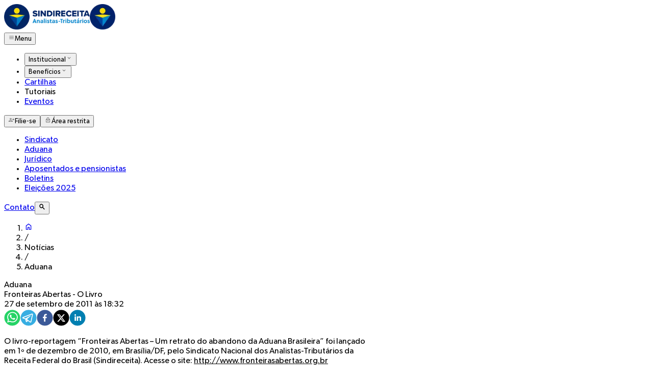

--- FILE ---
content_type: text/html; charset=utf-8
request_url: https://sindireceita.org.br/noticias/aduana/102493-fronteiras-abertas-o-livro
body_size: 12266
content:
<!DOCTYPE html><html lang="pt-br"><head><meta charSet="utf-8" data-next-head=""/><meta name="viewport" content="width=device-width" data-next-head=""/><title data-next-head="">Fronteiras Abertas - O Livro - Sindireceita - Sindireceita</title><meta name="robots" content="index,follow" data-next-head=""/><meta name="description" content="Sindireceita" data-next-head=""/><meta name="twitter:card" content="summary_large_image" data-next-head=""/><meta property="og:title" content="Fronteiras Abertas - O Livro - Sindireceita" data-next-head=""/><meta property="og:description" content="Sindireceita" data-next-head=""/><meta property="og:url" content="https://sindireceita.org.br/noticias/2011/09/27/fronteiras-abertas-o-livro" data-next-head=""/><meta property="og:type" content="article" data-next-head=""/><meta property="og:image" content="https://sindireceita.org.br/default-meta-image.png" data-next-head=""/><meta property="og:image:alt" content="Fronteiras Abertas - O Livro - Sindireceita" data-next-head=""/><meta property="og:locale" content="pt_BR" data-next-head=""/><meta property="og:site_name" content="Sindireceita" data-next-head=""/><link rel="canonical" href="https://sindireceita.org.br/noticias/2011/09/27/fronteiras-abertas-o-livro" data-next-head=""/><link rel="preload" href="/_next/static/media/logo-catta.f83d8b1a.svg" as="image" data-next-head=""/><link rel="icon" href="/favicon.ico"/><link rel="preload" href="/_next/static/media/gibson_light-s.p.0a5aa2d3.woff2" as="font" type="font/woff2" crossorigin="anonymous" data-next-font="size-adjust"/><link rel="preload" href="/_next/static/media/gibson-s.p.0ea9749e.woff2" as="font" type="font/woff2" crossorigin="anonymous" data-next-font="size-adjust"/><link rel="preload" href="/_next/static/media/gibson_semibold-s.p.97dc7a9c.woff2" as="font" type="font/woff2" crossorigin="anonymous" data-next-font="size-adjust"/><link rel="preload" href="/_next/static/media/gibson_bold-s.p.a20b22fb.woff2" as="font" type="font/woff2" crossorigin="anonymous" data-next-font="size-adjust"/><link rel="preload" href="/_next/static/media/gibson_light_italic-s.p.9f6a6e3e.woff2" as="font" type="font/woff2" crossorigin="anonymous" data-next-font="size-adjust"/><link rel="preload" href="/_next/static/media/gibson_italic-s.p.fbf1e409.woff2" as="font" type="font/woff2" crossorigin="anonymous" data-next-font="size-adjust"/><link rel="preload" href="/_next/static/media/gibson_semibold_italic-s.p.01c3b0e4.woff2" as="font" type="font/woff2" crossorigin="anonymous" data-next-font="size-adjust"/><link rel="preload" href="/_next/static/media/gibson_bold_italic-s.p.8be94d5a.woff2" as="font" type="font/woff2" crossorigin="anonymous" data-next-font="size-adjust"/><link rel="preload" href="/_next/static/media/market_ot-s.p.b47a1eeb.woff2" as="font" type="font/woff2" crossorigin="anonymous" data-next-font="size-adjust"/><link rel="preload" href="/_next/static/media/market_ot_condensed_medium-s.p.c4c2005c.woff2" as="font" type="font/woff2" crossorigin="anonymous" data-next-font="size-adjust"/><link rel="preload" href="/_next/static/media/market_ot_bold-s.p.ea37e1ef.woff2" as="font" type="font/woff2" crossorigin="anonymous" data-next-font="size-adjust"/><link rel="preload" href="/_next/static/media/flood-s.p.9fdad0d4.woff2" as="font" type="font/woff2" crossorigin="anonymous" data-next-font="size-adjust"/><link rel="preload" href="/_next/static/chunks/0350b7c10f3985e0.css" as="style"/><link rel="preload" as="image" imageSrcSet="/_next/image?url=%2F_next%2Fstatic%2Fmedia%2Ficon.acc9c2fe.png&amp;w=64&amp;q=75 1x, /_next/image?url=%2F_next%2Fstatic%2Fmedia%2Ficon.acc9c2fe.png&amp;w=128&amp;q=75 2x" data-next-head=""/><link rel="preload" as="image" imageSrcSet="/_next/image?url=%2F_next%2Fstatic%2Fmedia%2Flogo-main.1f26fb1f.png&amp;w=256&amp;q=75 1x, /_next/image?url=%2F_next%2Fstatic%2Fmedia%2Flogo-main.1f26fb1f.png&amp;w=384&amp;q=75 2x" data-next-head=""/><link rel="preload" as="image" imageSrcSet="/_next/image?url=%2F_next%2Fstatic%2Fmedia%2Flogo-tiktok.fdde551a.jpg&amp;w=32&amp;q=75 1x, /_next/image?url=%2F_next%2Fstatic%2Fmedia%2Flogo-tiktok.fdde551a.jpg&amp;w=64&amp;q=75 2x" data-next-head=""/><link rel="preload" as="image" imageSrcSet="/_next/image?url=%2F_next%2Fstatic%2Fmedia%2Flogo-youtube.8f9619f6.png&amp;w=32&amp;q=75 1x, /_next/image?url=%2F_next%2Fstatic%2Fmedia%2Flogo-youtube.8f9619f6.png&amp;w=64&amp;q=75 2x" data-next-head=""/><link rel="stylesheet" href="/_next/static/chunks/0350b7c10f3985e0.css" data-n-g=""/><noscript data-n-css=""></noscript><script src="/_next/static/chunks/19062ff98b442c7c.js" defer=""></script><script src="/_next/static/chunks/1562f5b30eb26cdf.js" defer=""></script><script src="/_next/static/chunks/d2c386460ce8b9e9.js" defer=""></script><script src="/_next/static/chunks/dd9eec8a1cd7b2fa.js" defer=""></script><script src="/_next/static/chunks/02fcddffd10357dc.js" defer=""></script><script src="/_next/static/chunks/8b605ed6c40950a2.js" defer=""></script><script src="/_next/static/chunks/turbopack-9daac859d69dac01.js" defer=""></script><script src="/_next/static/chunks/967eda464681f311.js" defer=""></script><script src="/_next/static/chunks/0085a5ad79893a85.js" defer=""></script><script src="/_next/static/chunks/ee0657afdb757010.js" defer=""></script><script src="/_next/static/chunks/cf231a88bf17b15e.js" defer=""></script><script src="/_next/static/chunks/584ef5ff5d9b2cb2.js" defer=""></script><script src="/_next/static/chunks/b2b563873e05641d.js" defer=""></script><script src="/_next/static/chunks/d8f1d41a28c23c2f.js" defer=""></script><script src="/_next/static/chunks/dc1322b0de070430.js" defer=""></script><script src="/_next/static/chunks/cc08b081e5afbda8.js" defer=""></script><script src="/_next/static/chunks/2e5677d22ff4eeec.js" defer=""></script><script src="/_next/static/chunks/0d30e2f961ff594f.js" defer=""></script><script src="/_next/static/chunks/1860da08ec40ba37.js" defer=""></script><script src="/_next/static/chunks/ccd01e8b8cbb7bc6.js" defer=""></script><script src="/_next/static/chunks/turbopack-86c2861852bd7efc.js" defer=""></script><script src="/_next/static/UZoWB8cxqfdmKTRKjy9QB/_ssgManifest.js" defer=""></script><script src="/_next/static/UZoWB8cxqfdmKTRKjy9QB/_buildManifest.js" defer=""></script><style id="__jsx-3949311558">:root{--gibson-font:'gibson', 'gibson Fallback';--market-ot-font:'marketOt', 'marketOt Fallback';--flood-font:'flood', 'flood Fallback'}</style></head><body><link rel="preload" as="image" imageSrcSet="/_next/image?url=%2F_next%2Fstatic%2Fmedia%2Flogo-main.1f26fb1f.png&amp;w=256&amp;q=75 1x, /_next/image?url=%2F_next%2Fstatic%2Fmedia%2Flogo-main.1f26fb1f.png&amp;w=384&amp;q=75 2x"/><link rel="preload" as="image" imageSrcSet="/_next/image?url=%2F_next%2Fstatic%2Fmedia%2Ficon.acc9c2fe.png&amp;w=64&amp;q=75 1x, /_next/image?url=%2F_next%2Fstatic%2Fmedia%2Ficon.acc9c2fe.png&amp;w=128&amp;q=75 2x"/><link rel="preload" as="image" imageSrcSet="/_next/image?url=%2F_next%2Fstatic%2Fmedia%2Flogo-tiktok.fdde551a.jpg&amp;w=32&amp;q=75 1x, /_next/image?url=%2F_next%2Fstatic%2Fmedia%2Flogo-tiktok.fdde551a.jpg&amp;w=64&amp;q=75 2x"/><link rel="preload" as="image" imageSrcSet="/_next/image?url=%2F_next%2Fstatic%2Fmedia%2Flogo-youtube.8f9619f6.png&amp;w=32&amp;q=75 1x, /_next/image?url=%2F_next%2Fstatic%2Fmedia%2Flogo-youtube.8f9619f6.png&amp;w=64&amp;q=75 2x"/><link rel="preload" as="image" href="/_next/static/media/logo-catta.f83d8b1a.svg"/><div id="__next"><div class="jsx-3949311558 gibson_907f01ea-module__SToYUa__variable marketot_27dff9d-module__GLLPLW__variable flood_28d287dd-module__E1WTIa__variable"><header class="sticky top-0 z-50 h-32 bg-white select-none"><div class="h-[72px]"><div class="mx-auto flex h-full w-[1248px] max-w-[96vw] items-center justify-between px-4"><div class="flex h-full items-center gap-4 md:gap-8"><a class="block shrink-0 rounded p-0.5 ring-brand-yellow-300 ring-offset-2 transition-all duration-300 outline-none focus-visible:ring-2" href="/"><img alt="Logo Sindireceita" draggable="false" width="168" height="50" decoding="async" data-nimg="1" class="hidden md:block" style="color:transparent" srcSet="/_next/image?url=%2F_next%2Fstatic%2Fmedia%2Flogo-main.1f26fb1f.png&amp;w=256&amp;q=75 1x, /_next/image?url=%2F_next%2Fstatic%2Fmedia%2Flogo-main.1f26fb1f.png&amp;w=384&amp;q=75 2x" src="/_next/image?url=%2F_next%2Fstatic%2Fmedia%2Flogo-main.1f26fb1f.png&amp;w=384&amp;q=75"/><img alt="Ícone Sindireceita" draggable="false" width="50" height="50" decoding="async" data-nimg="1" class="block md:hidden" style="color:transparent" srcSet="/_next/image?url=%2F_next%2Fstatic%2Fmedia%2Ficon.acc9c2fe.png&amp;w=64&amp;q=75 1x, /_next/image?url=%2F_next%2Fstatic%2Fmedia%2Ficon.acc9c2fe.png&amp;w=128&amp;q=75 2x" src="/_next/image?url=%2F_next%2Fstatic%2Fmedia%2Ficon.acc9c2fe.png&amp;w=128&amp;q=75"/></a><div class="lg:hidden"><button type="button" class="ant-btn css-1iph5z3 css-var-_R_1m_ ant-btn-default ant-btn-color-default ant-btn-variant-outlined ant-btn-lg ant-dropdown-trigger"><span class="ant-btn-icon"><span role="img" class="anticon text-2xl!"><svg viewBox="0 -960 960 960" width="1em" height="1em" fill="currentColor" aria-hidden="true" focusable="false" class=""><path d="M166.154-274.154v-36.923h627.692v36.923H166.154Zm0-187.692v-36.923h627.692v36.923H166.154Zm0-187.692v-36.924h627.692v36.924H166.154Z"></path></svg></span></span><span class="hidden sm:inline">Menu</span></button></div><nav class="hidden h-full items-center lg:flex"><ul class="flex list-none gap-6"><li><button type="button" class="flex h-[72px] cursor-pointer appearance-none items-center gap-1.5 border-b-4 border-transparent bg-transparent text-base text-brand-blue-100 transition-all duration-300 outline-none hover:border-brand-yellow-300 focus-visible:border-brand-yellow-300">Institucional<span role="img" class="anticon text-2xl!"><svg viewBox="0 -960 960 960" width="1em" height="1em" fill="currentColor" aria-hidden="true" focusable="false" class=""><path d="M480-374.77 271.38-583.38l26.47-25.85L480-427.08l182.15-182.15 26.47 25.85L480-374.77Z"></path></svg></span></button></li><li><button type="button" class="flex h-[72px] cursor-pointer appearance-none items-center gap-1.5 border-b-4 border-transparent bg-transparent text-base text-brand-blue-100 transition-all duration-300 outline-none hover:border-brand-yellow-300 focus-visible:border-brand-yellow-300">Benefícios<span role="img" class="anticon text-2xl!"><svg viewBox="0 -960 960 960" width="1em" height="1em" fill="currentColor" aria-hidden="true" focusable="false" class=""><path d="M480-374.77 271.38-583.38l26.47-25.85L480-427.08l182.15-182.15 26.47 25.85L480-374.77Z"></path></svg></span></button></li><li><a class="flex h-full items-center gap-1.5 border-b-4 border-transparent bg-transparent text-brand-blue-100 no-underline transition-all duration-300 outline-none hover:border-brand-yellow-300 focus-visible:border-brand-yellow-300" href="/noticias/temas/cartilhas">Cartilhas</a></li><li><span href="/tutoriais" class="flex h-full cursor-default items-center gap-1.5 border-b-4 border-transparent bg-transparent text-brand-blue-100 no-underline opacity-50 transition-all duration-300 outline-none hover:border-transparent">Tutoriais</span></li><li><a class="flex h-full items-center gap-1.5 border-b-4 border-transparent bg-transparent text-brand-blue-100 no-underline transition-all duration-300 outline-none hover:border-brand-yellow-300 focus-visible:border-brand-yellow-300" href="https://legado.sindireceita.org.br/eventos">Eventos</a></li></ul></nav></div><div class="flex items-center gap-2"><button type="button" class="ant-btn css-1iph5z3 css-var-_R_1m_ ant-btn-primary ant-btn-color-primary ant-btn-variant-solid ant-btn-lg"><span class="ant-btn-icon"><span role="img" class="anticon text-xl! text-2xl"><svg viewBox="0 -960 960 960" width="1em" height="1em" fill="currentColor" aria-hidden="true" focusable="false" class=""><path d="M728.65-421.85v-118.77H609.88v-36.92h118.77v-118.77h36.93v118.77h118.77v36.92H765.58v118.77h-36.93ZM360.62-504q-48.39 0-82.66-34.27-34.27-34.27-34.27-82.65 0-48.39 34.27-82.66 34.27-34.27 82.66-34.27 48.38 0 82.65 34.27t34.27 82.66q0 48.38-34.27 82.65T360.62-504ZM86.15-223.38v-62.16q0-24.23 13.86-44.95 13.86-20.72 38.07-32.36 56.26-26.57 111.88-40.11t110.67-13.54q55.05 0 110.75 13.52t111.86 40.1q24.17 11.64 38 32.37 13.84 20.73 13.84 44.97v62.16H86.15Zm36.93-36.93h475.07v-25.13q0-13.6-8.57-25.25-8.58-11.66-23.85-20.12-49.37-23.81-100.99-36.29t-104.17-12.48q-52.91 0-104.36 12.48-51.44 12.48-100.33 36.29-15.65 8.46-24.23 20.19-8.57 11.73-8.57 25.08v25.23Zm237.54-280.61q33 0 56.5-23.5t23.5-56.5q0-33-23.5-56.5t-56.5-23.5q-33 0-56.5 23.5t-23.5 56.5q0 33 23.5 56.5t56.5 23.5Zm0-80Zm0 360.61Z"></path></svg></span></span><span class="hidden sm:inline">Filie-se</span></button><button type="button" class="ant-btn css-1iph5z3 css-var-_R_1m_ ant-btn-primary ant-btn-color-primary ant-btn-variant-solid ant-btn-lg"><span class="ant-btn-icon"><span role="img" class="anticon text-xl! text-2xl"><svg viewBox="0 -960 960 960" width="1em" height="1em" fill="currentColor" aria-hidden="true" focusable="false" class=""><path d="M267.077-126.154q-25.577 0-43.558-17.98-17.981-17.981-17.981-43.558v-347.077q0-25.577 17.981-43.558 17.981-17.981 43.558-17.981h57.23v-78.546q0-65.339 45.289-110.627Q414.885-830.77 480-830.77t110.404 45.289q45.289 45.288 45.289 110.627v78.546h57.23q25.577 0 43.558 17.981 17.981 17.981 17.981 43.558v347.077q0 25.577-17.981 43.558-17.981 17.98-43.558 17.98H267.077Zm0-36.923h425.846q10.769 0 17.692-6.923t6.923-17.692v-347.077q0-10.77-6.923-17.693-6.923-6.923-17.692-6.923H267.077q-10.769 0-17.692 6.923t-6.923 17.693v347.077q0 10.769 6.923 17.692t17.692 6.923Zm212.858-140q24.52 0 41.369-16.785 16.85-16.785 16.85-41.304 0-24.52-16.785-41.369-16.785-16.85-41.304-16.85-24.52 0-41.369 16.785-16.85 16.785-16.85 41.305 0 24.519 16.785 41.369 16.785 16.849 41.304 16.849ZM361.231-596.308h237.538v-78.864q0-49.29-34.62-83.982t-84.077-34.692q-49.457 0-84.149 34.685-34.692 34.686-34.692 84.238v78.615ZM242.462-163.077v-396.308 396.308Z"></path></svg></span></span><span class="hidden sm:inline">Área restrita</span></button></div></div></div><div class="w-full bg-brand-blue-400"><div class="mx-auto flex h-16 w-[1248px] max-w-[96vw] items-center px-4"><nav class="flex h-full w-0 max-w-[1138px] flex-1 items-center gap-6 overflow-x-auto"><ul class="flex min-w-fit list-none items-center justify-around gap-10 pr-8 font-medium uppercase"><li class="font-medium whitespace-nowrap"><a class="no-underline text-brand-cyan-100 hover:text-brand-cyan-100/90" href="/noticias/categorias/sindicato">Sindicato</a></li><li class="font-medium whitespace-nowrap"><a class="no-underline text-brand-cyan-100 hover:text-brand-cyan-100/90" href="/noticias/categorias/aduana">Aduana</a></li><li class="font-medium whitespace-nowrap"><a class="no-underline text-brand-cyan-100 hover:text-brand-cyan-100/90" href="/noticias/categorias/juridico">Jurídico</a></li><li class="font-medium whitespace-nowrap"><a class="no-underline text-brand-cyan-100 hover:text-brand-cyan-100/90" href="/noticias/categorias/aposentados-e-pensionistas">Aposentados e pensionistas</a></li><li class="font-medium whitespace-nowrap"><a class="no-underline text-brand-cyan-100 hover:text-brand-cyan-100/90" href="/noticias/boletins/2026">Boletins</a></li><li class="font-medium whitespace-nowrap"><a class="no-underline text-brand-cyan-100 hover:text-brand-cyan-100/90" href="/noticias/temas/eleicoes-2025">Eleições 2025</a></li></ul></nav><div class="flex shrink-0 items-center gap-4 border-l border-brand-cyan-100/40 pl-4"><a class="font-medium uppercase no-underline text-brand-cyan-100 hover:text-brand-cyan-100/90" href="/contato">Contato</a><button type="button" class="h-6 cursor-pointer bg-transparent leading-0 text-brand-cyan-100 hover:text-brand-cyan-100/90"><span role="img" class="anticon text-xl!"><svg viewBox="0 -960 960 960" width="1em" height="1em" fill="currentColor" aria-hidden="true" focusable="false" class=""><path d="M793-94 539-348q-30 23-73.5 36.5T377-298q-119 0-201.5-82.5T93-582q0-119 82.5-201.5T377-866q119 0 201.5 82.5T661-582q0 45-12.5 86T612-423l255 255-74 74ZM377-404q75 0 126.5-51.5T555-582q0-75-51.5-126.5T377-760q-75 0-126.5 51.5T199-582q0 75 51.5 126.5T377-404Z"></path></svg></span></button></div></div></div></header><main class="mx-auto min-h-[calc(100dvh-448px)] w-7xl max-w-[96vw] p-10"><div class="article-breadcrumb-container"><nav class="ant-breadcrumb css-1iph5z3 css-var-_R_1m_"><ol><li><a href="/"><span role="img" class="anticon text-xl! text-xl"><svg viewBox="0 -960 960 960" width="1em" height="1em" fill="currentColor" aria-hidden="true" focusable="false" class=""><path d="M240-200h120v-240h240v240h120v-360L480-740 240-560v360Zm-80 80v-480l320-240 320 240v480H520v-240h-80v240H160Zm320-350Z"></path></svg></span></a></li><li class="ant-breadcrumb-separator" aria-hidden="true">/</li><li><span>Notícias</span></li><li class="ant-breadcrumb-separator" aria-hidden="true">/</li><li><span>Aduana</span></li></ol></nav></div><article class="article-container article mx-auto"><div class="mt-8"><div class="mb-1 text-sm font-medium text-brand-gray-100 uppercase">Aduana</div><h1 class="mt-0! text-brand-blue-300!">Fronteiras Abertas - O Livro</h1></div><h2 class="mt-4 text-lg! leading-snug font-normal! text-brand-gray-200! md:text-xl!"></h2><div class="my-4 text-sm">27 de setembro de 2011 às 18:32</div><div class="my-8 flex items-center gap-3"><span class="h-8"><button aria-label="whatsapp" style="background-color:transparent;border:none;padding:0;font:inherit;color:inherit;cursor:pointer;outline:none"><svg viewBox="0 0 64 64" width="32" height="32"><circle cx="32" cy="32" r="31" fill="#25D366"></circle><path d="m42.32286,33.93287c-0.5178,-0.2589 -3.04726,-1.49644 -3.52105,-1.66732c-0.4712,-0.17346 -0.81554,-0.2589 -1.15987,0.2589c-0.34175,0.51004 -1.33075,1.66474 -1.63108,2.00648c-0.30032,0.33658 -0.60064,0.36247 -1.11327,0.12945c-0.5178,-0.2589 -2.17994,-0.80259 -4.14759,-2.56312c-1.53269,-1.37217 -2.56312,-3.05503 -2.86603,-3.57283c-0.30033,-0.5178 -0.03366,-0.80259 0.22524,-1.06149c0.23301,-0.23301 0.5178,-0.59547 0.7767,-0.90616c0.25372,-0.31068 0.33657,-0.5178 0.51262,-0.85437c0.17088,-0.36246 0.08544,-0.64725 -0.04402,-0.90615c-0.12945,-0.2589 -1.15987,-2.79613 -1.58964,-3.80584c-0.41424,-1.00971 -0.84142,-0.88027 -1.15987,-0.88027c-0.29773,-0.02588 -0.64208,-0.02588 -0.98382,-0.02588c-0.34693,0 -0.90616,0.12945 -1.37736,0.62136c-0.4712,0.5178 -1.80194,1.76053 -1.80194,4.27186c0,2.51134 1.84596,4.945 2.10227,5.30747c0.2589,0.33657 3.63497,5.51458 8.80262,7.74113c1.23237,0.5178 2.1903,0.82848 2.94111,1.08738c1.23237,0.38836 2.35599,0.33657 3.24402,0.20712c0.99159,-0.15534 3.04985,-1.24272 3.47963,-2.45956c0.44013,-1.21683 0.44013,-2.22654 0.31068,-2.45955c-0.12945,-0.23301 -0.46601,-0.36247 -0.98382,-0.59548m-9.40068,12.84407l-0.02589,0c-3.05503,0 -6.08417,-0.82849 -8.72495,-2.38189l-0.62136,-0.37023l-6.47252,1.68286l1.73463,-6.29129l-0.41424,-0.64725c-1.70875,-2.71846 -2.6149,-5.85116 -2.6149,-9.07706c0,-9.39809 7.68934,-17.06155 17.15993,-17.06155c4.58253,0 8.88029,1.78642 12.11655,5.02268c3.23625,3.21036 5.02267,7.50812 5.02267,12.06476c-0.0078,9.3981 -7.69712,17.06155 -17.14699,17.06155m14.58906,-31.58846c-3.93529,-3.80584 -9.1133,-5.95471 -14.62789,-5.95471c-11.36055,0 -20.60848,9.2065 -20.61625,20.52564c0,3.61684 0.94757,7.14565 2.75211,10.26282l-2.92557,10.63564l10.93337,-2.85309c3.0136,1.63108 6.4052,2.4958 9.85634,2.49839l0.01037,0c11.36574,0 20.61884,-9.2091 20.62403,-20.53082c0,-5.48093 -2.14111,-10.64081 -6.03239,-14.51915" fill="white"></path></svg></button></span><span class="h-8"><button aria-label="telegram" style="background-color:transparent;border:none;padding:0;font:inherit;color:inherit;cursor:pointer;outline:none"><svg viewBox="0 0 64 64" width="32" height="32"><circle cx="32" cy="32" r="31" fill="#37aee2"></circle><path d="m45.90873,15.44335c-0.6901,-0.0281 -1.37668,0.14048 -1.96142,0.41265c-0.84989,0.32661 -8.63939,3.33986 -16.5237,6.39174c-3.9685,1.53296 -7.93349,3.06593 -10.98537,4.24067c-3.05012,1.1765 -5.34694,2.05098 -5.4681,2.09312c-0.80775,0.28096 -1.89996,0.63566 -2.82712,1.72788c-0.23354,0.27218 -0.46884,0.62161 -0.58825,1.10275c-0.11941,0.48114 -0.06673,1.09222 0.16682,1.5716c0.46533,0.96052 1.25376,1.35737 2.18443,1.71383c3.09051,0.99037 6.28638,1.93508 8.93263,2.8236c0.97632,3.44171 1.91401,6.89571 2.84116,10.34268c0.30554,0.69185 0.97105,0.94823 1.65764,0.95525l-0.00351,0.03512c0,0 0.53908,0.05268 1.06412,-0.07375c0.52679,-0.12292 1.18879,-0.42846 1.79109,-0.99212c0.662,-0.62161 2.45836,-2.38812 3.47683,-3.38552l7.6736,5.66477l0.06146,0.03512c0,0 0.84989,0.59703 2.09312,0.68132c0.62161,0.04214 1.4399,-0.07726 2.14229,-0.59176c0.70766,-0.51626 1.1765,-1.34683 1.396,-2.29506c0.65673,-2.86224 5.00979,-23.57745 5.75257,-27.00686l-0.02107,0.08077c0.51977,-1.93157 0.32837,-3.70159 -0.87096,-4.74991c-0.60054,-0.52152 -1.2924,-0.7498 -1.98425,-0.77965l0,0.00176zm-0.2072,3.29069c0.04741,0.0439 0.0439,0.0439 0.00351,0.04741c-0.01229,-0.00351 0.14048,0.2072 -0.15804,1.32576l-0.01229,0.04214l-0.00878,0.03863c-0.75858,3.50668 -5.15554,24.40802 -5.74203,26.96472c-0.08077,0.34417 -0.11414,0.31959 -0.09482,0.29852c-0.1756,-0.02634 -0.50045,-0.16506 -0.52679,-0.1756l-13.13468,-9.70175c4.4988,-4.33199 9.09945,-8.25307 13.744,-12.43229c0.8218,-0.41265 0.68483,-1.68573 -0.29852,-1.70681c-1.04305,0.24584 -1.92279,0.99564 -2.8798,1.47502c-5.49971,3.2626 -11.11882,6.13186 -16.55882,9.49279c-2.792,-0.97105 -5.57873,-1.77704 -8.15298,-2.57601c2.2336,-0.89555 4.00889,-1.55579 5.75608,-2.23009c3.05188,-1.1765 7.01687,-2.7042 10.98537,-4.24067c7.94051,-3.06944 15.92667,-6.16346 16.62028,-6.43037l0.05619,-0.02283l0.05268,-0.02283c0.19316,-0.0878 0.30378,-0.09658 0.35471,-0.10009c0,0 -0.01756,-0.05795 -0.00351,-0.04566l-0.00176,0zm-20.91715,22.0638l2.16687,1.60145c-0.93418,0.91311 -1.81743,1.77353 -2.45485,2.38812l0.28798,-3.98957" fill="white"></path></svg></button></span><span class="h-8"><button aria-label="facebook" style="background-color:transparent;border:none;padding:0;font:inherit;color:inherit;cursor:pointer;outline:none"><svg viewBox="0 0 64 64" width="32" height="32"><circle cx="32" cy="32" r="31" fill="#3b5998"></circle><path d="M34.1,47V33.3h4.6l0.7-5.3h-5.3v-3.4c0-1.5,0.4-2.6,2.6-2.6l2.8,0v-4.8c-0.5-0.1-2.2-0.2-4.1-0.2 c-4.1,0-6.9,2.5-6.9,7V28H24v5.3h4.6V47H34.1z" fill="white"></path></svg></button></span><span class="h-8"><button aria-label="twitter" style="background-color:transparent;border:none;padding:0;font:inherit;color:inherit;cursor:pointer;outline:none"><svg viewBox="0 0 64 64" width="32" height="32"><circle cx="32" cy="32" r="31" fill="#000000"></circle><path d="M 41.116 18.375 h 4.962 l -10.8405 12.39 l 12.753 16.86 H 38.005 l -7.821 -10.2255 L 21.235 47.625 H 16.27 l 11.595 -13.2525 L 15.631 18.375 H 25.87 l 7.0695 9.3465 z m -1.7415 26.28 h 2.7495 L 24.376 21.189 H 21.4255 z" fill="white"></path></svg></button></span><span class="h-8"><button aria-label="linkedin" style="background-color:transparent;border:none;padding:0;font:inherit;color:inherit;cursor:pointer;outline:none"><svg viewBox="0 0 64 64" width="32" height="32"><circle cx="32" cy="32" r="31" fill="#007fb1"></circle><path d="M20.4,44h5.4V26.6h-5.4V44z M23.1,18c-1.7,0-3.1,1.4-3.1,3.1c0,1.7,1.4,3.1,3.1,3.1 c1.7,0,3.1-1.4,3.1-3.1C26.2,19.4,24.8,18,23.1,18z M39.5,26.2c-2.6,0-4.4,1.4-5.1,2.8h-0.1v-2.4h-5.2V44h5.4v-8.6 c0-2.3,0.4-4.5,3.2-4.5c2.8,0,2.8,2.6,2.8,4.6V44H46v-9.5C46,29.8,45,26.2,39.5,26.2z" fill="white"></path></svg></button></span></div><section><div><p>O livro-reportagem <strong>“Fronteiras Abertas – Um retrato do abandono da Aduana Brasileira”</strong> foi lançado em 1º de dezembro de 2010, em Brasília/DF, pelo Sindicato Nacional dos Analistas-Tributários da Receita Federal do Brasil (Sindireceita). <strong>Acesse o site: <a href="http://www.fronteirasabertas.org.br" target="_blank" rel="noopener">http://www.fronteirasabertas.org.br</a></strong></p><br /><p><a href="https://issuu.com/sindireceita/docs/livro_fronteiras_abertas">https://issuu.com/sindireceita/docs/livro_fronteiras_abertas</a>&nbsp;</p><br /><p align="justify">Por dez meses, o jornalista da assessoria de comunicação do Sindireceita, Rafael Godoi e o Analista-Tributário e diretor da entidade, Sérgio de Castro percorreram mais de 15 mil quilômetros e visitaram os 31 postos aduaneiros mantidos pela Receita Federal do Brasil (RFB) na fronteira com Uruguai, Argentina, Paraguai, Bolívia, Peru, Colômbia, Venezuela, Guiana e Guiana Francesa.</p><br /><p align="justify">O livro-reportagem “Fronteiras Abertas” evidencia que o combate à insegurança no País passa obrigatoriamente pela ampliação da presença da Receita Federal do Brasil (RFB) nas fronteiras. A equipe do Sindireceita percorreu rodovias federais e estaduais, estradas vicinais e rios que marcam a fronteira do Brasil. Nesses pontos, caminhões carregados com carvão, madeira, bebidas e produtos agrícolas entram no Brasil diariamente sem passar por nenhuma fiscalização. Em veículos leves, motoristas também aproveitam a fragilidade para transitar livremente. Embarcações cruzam rios que marcam as fronteiras nas regiões Norte, Centro-Oeste e Sul sem serem fiscalizadas. Rios como o Uruguai, Paraná, Paraguai, Oiapoque, Mamoré e Solimões servem de rota para traficantes e contrabandistas que utilizam portos clandestinos para ingressar no Brasil sem serem incomodados. Rodovias federais e inúmeras estradas de terra facilitam a travessia na divisa em pontos espalhados pelo Rio Grande do Sul, Santa Catarina, Paraná, Mato Grosso, Mato Grosso do Sul, Acre, Rondônia, Amazonas, Amapá e Roraima. A falta de vigilância e fiscalização permite a entrada no Brasil de armas, drogas, munições e produtos piratas e contrabandeados, além de facilitar o ingresso e a saída de criminosos, veículos roubados e a remessa ilegal de dinheiro que abastece toda rede de ilegalidades.</p><br /><p align="justify">Para cobrir uma extensão de mais de 16,8 mil quilômetros de fronteiras, a Receita Federal do Brasil mantém apenas 31 postos aduaneiros, distribuídos pelos estados do Rio Grande do Sul, Santa Catarina, Paraná, Mato Grosso do Sul, Mato Grosso, Acre, Rondônia, Amazonas, Amapá e Roraima. Segundo a legislação brasileira, a Receita Federal tem a precedência sobre os demais órgãos no controle aduaneiro, ou seja, cabe prioritariamente à RFB e seus servidores controlar a entrada, a permanência, a movimentação e a saída de pessoas, veículos e mercadorias de portos, aeroportos, pontos de fronteira e recintos alfandegado, ou embarque e desembarque de viajante, procedentes do exterior ou a ele destinados.</p><br /><p align="justify">O objetivo do livro “Fronteiras Abertas” é, justamente, apresentar à sociedade e às autoridades um retrato das condições de trabalho na aduana e mostrar como essas falhas na administração aduaneira impactam na vida de toda a população. As deficiências da Receita Federal do Brasil, além de comprometerem o controle aduaneiro e a repressão ao contrabando, tráfico de drogas, armas e a pirataria, também prejudicam o atendimento ao turista e dificultam o comércio com os países vizinhos. Quem faz o transporte de cargas sofre com a demora no despacho das mercadorias e com a falta de segurança e de infraestrutura dos postos de controle aduaneiro. Mesmo em Áreas de Controle Integrado (ACI), que são unidades onde operam autoridades aduaneiras dos dois países fronteiriços, existem graves problemas como a falta de infraestrutura, grande demanda de serviços e prazos elevados para despachos de importação e exportação.</p></div><div class="my-6 flex items-center justify-center gap-3 text-brand-gray-100/60 select-none"><span class="mb-1 h-px max-w-10 flex-1 bg-brand-gray-100/30"></span><span class="text-xl">✦</span><span class="mb-1 h-px max-w-10 flex-1 bg-brand-gray-100/30"></span></div><div class="my-8 flex items-center gap-3"><span class="h-8"><button aria-label="whatsapp" style="background-color:transparent;border:none;padding:0;font:inherit;color:inherit;cursor:pointer;outline:none"><svg viewBox="0 0 64 64" width="32" height="32"><circle cx="32" cy="32" r="31" fill="#25D366"></circle><path d="m42.32286,33.93287c-0.5178,-0.2589 -3.04726,-1.49644 -3.52105,-1.66732c-0.4712,-0.17346 -0.81554,-0.2589 -1.15987,0.2589c-0.34175,0.51004 -1.33075,1.66474 -1.63108,2.00648c-0.30032,0.33658 -0.60064,0.36247 -1.11327,0.12945c-0.5178,-0.2589 -2.17994,-0.80259 -4.14759,-2.56312c-1.53269,-1.37217 -2.56312,-3.05503 -2.86603,-3.57283c-0.30033,-0.5178 -0.03366,-0.80259 0.22524,-1.06149c0.23301,-0.23301 0.5178,-0.59547 0.7767,-0.90616c0.25372,-0.31068 0.33657,-0.5178 0.51262,-0.85437c0.17088,-0.36246 0.08544,-0.64725 -0.04402,-0.90615c-0.12945,-0.2589 -1.15987,-2.79613 -1.58964,-3.80584c-0.41424,-1.00971 -0.84142,-0.88027 -1.15987,-0.88027c-0.29773,-0.02588 -0.64208,-0.02588 -0.98382,-0.02588c-0.34693,0 -0.90616,0.12945 -1.37736,0.62136c-0.4712,0.5178 -1.80194,1.76053 -1.80194,4.27186c0,2.51134 1.84596,4.945 2.10227,5.30747c0.2589,0.33657 3.63497,5.51458 8.80262,7.74113c1.23237,0.5178 2.1903,0.82848 2.94111,1.08738c1.23237,0.38836 2.35599,0.33657 3.24402,0.20712c0.99159,-0.15534 3.04985,-1.24272 3.47963,-2.45956c0.44013,-1.21683 0.44013,-2.22654 0.31068,-2.45955c-0.12945,-0.23301 -0.46601,-0.36247 -0.98382,-0.59548m-9.40068,12.84407l-0.02589,0c-3.05503,0 -6.08417,-0.82849 -8.72495,-2.38189l-0.62136,-0.37023l-6.47252,1.68286l1.73463,-6.29129l-0.41424,-0.64725c-1.70875,-2.71846 -2.6149,-5.85116 -2.6149,-9.07706c0,-9.39809 7.68934,-17.06155 17.15993,-17.06155c4.58253,0 8.88029,1.78642 12.11655,5.02268c3.23625,3.21036 5.02267,7.50812 5.02267,12.06476c-0.0078,9.3981 -7.69712,17.06155 -17.14699,17.06155m14.58906,-31.58846c-3.93529,-3.80584 -9.1133,-5.95471 -14.62789,-5.95471c-11.36055,0 -20.60848,9.2065 -20.61625,20.52564c0,3.61684 0.94757,7.14565 2.75211,10.26282l-2.92557,10.63564l10.93337,-2.85309c3.0136,1.63108 6.4052,2.4958 9.85634,2.49839l0.01037,0c11.36574,0 20.61884,-9.2091 20.62403,-20.53082c0,-5.48093 -2.14111,-10.64081 -6.03239,-14.51915" fill="white"></path></svg></button></span><span class="h-8"><button aria-label="telegram" style="background-color:transparent;border:none;padding:0;font:inherit;color:inherit;cursor:pointer;outline:none"><svg viewBox="0 0 64 64" width="32" height="32"><circle cx="32" cy="32" r="31" fill="#37aee2"></circle><path d="m45.90873,15.44335c-0.6901,-0.0281 -1.37668,0.14048 -1.96142,0.41265c-0.84989,0.32661 -8.63939,3.33986 -16.5237,6.39174c-3.9685,1.53296 -7.93349,3.06593 -10.98537,4.24067c-3.05012,1.1765 -5.34694,2.05098 -5.4681,2.09312c-0.80775,0.28096 -1.89996,0.63566 -2.82712,1.72788c-0.23354,0.27218 -0.46884,0.62161 -0.58825,1.10275c-0.11941,0.48114 -0.06673,1.09222 0.16682,1.5716c0.46533,0.96052 1.25376,1.35737 2.18443,1.71383c3.09051,0.99037 6.28638,1.93508 8.93263,2.8236c0.97632,3.44171 1.91401,6.89571 2.84116,10.34268c0.30554,0.69185 0.97105,0.94823 1.65764,0.95525l-0.00351,0.03512c0,0 0.53908,0.05268 1.06412,-0.07375c0.52679,-0.12292 1.18879,-0.42846 1.79109,-0.99212c0.662,-0.62161 2.45836,-2.38812 3.47683,-3.38552l7.6736,5.66477l0.06146,0.03512c0,0 0.84989,0.59703 2.09312,0.68132c0.62161,0.04214 1.4399,-0.07726 2.14229,-0.59176c0.70766,-0.51626 1.1765,-1.34683 1.396,-2.29506c0.65673,-2.86224 5.00979,-23.57745 5.75257,-27.00686l-0.02107,0.08077c0.51977,-1.93157 0.32837,-3.70159 -0.87096,-4.74991c-0.60054,-0.52152 -1.2924,-0.7498 -1.98425,-0.77965l0,0.00176zm-0.2072,3.29069c0.04741,0.0439 0.0439,0.0439 0.00351,0.04741c-0.01229,-0.00351 0.14048,0.2072 -0.15804,1.32576l-0.01229,0.04214l-0.00878,0.03863c-0.75858,3.50668 -5.15554,24.40802 -5.74203,26.96472c-0.08077,0.34417 -0.11414,0.31959 -0.09482,0.29852c-0.1756,-0.02634 -0.50045,-0.16506 -0.52679,-0.1756l-13.13468,-9.70175c4.4988,-4.33199 9.09945,-8.25307 13.744,-12.43229c0.8218,-0.41265 0.68483,-1.68573 -0.29852,-1.70681c-1.04305,0.24584 -1.92279,0.99564 -2.8798,1.47502c-5.49971,3.2626 -11.11882,6.13186 -16.55882,9.49279c-2.792,-0.97105 -5.57873,-1.77704 -8.15298,-2.57601c2.2336,-0.89555 4.00889,-1.55579 5.75608,-2.23009c3.05188,-1.1765 7.01687,-2.7042 10.98537,-4.24067c7.94051,-3.06944 15.92667,-6.16346 16.62028,-6.43037l0.05619,-0.02283l0.05268,-0.02283c0.19316,-0.0878 0.30378,-0.09658 0.35471,-0.10009c0,0 -0.01756,-0.05795 -0.00351,-0.04566l-0.00176,0zm-20.91715,22.0638l2.16687,1.60145c-0.93418,0.91311 -1.81743,1.77353 -2.45485,2.38812l0.28798,-3.98957" fill="white"></path></svg></button></span><span class="h-8"><button aria-label="facebook" style="background-color:transparent;border:none;padding:0;font:inherit;color:inherit;cursor:pointer;outline:none"><svg viewBox="0 0 64 64" width="32" height="32"><circle cx="32" cy="32" r="31" fill="#3b5998"></circle><path d="M34.1,47V33.3h4.6l0.7-5.3h-5.3v-3.4c0-1.5,0.4-2.6,2.6-2.6l2.8,0v-4.8c-0.5-0.1-2.2-0.2-4.1-0.2 c-4.1,0-6.9,2.5-6.9,7V28H24v5.3h4.6V47H34.1z" fill="white"></path></svg></button></span><span class="h-8"><button aria-label="twitter" style="background-color:transparent;border:none;padding:0;font:inherit;color:inherit;cursor:pointer;outline:none"><svg viewBox="0 0 64 64" width="32" height="32"><circle cx="32" cy="32" r="31" fill="#000000"></circle><path d="M 41.116 18.375 h 4.962 l -10.8405 12.39 l 12.753 16.86 H 38.005 l -7.821 -10.2255 L 21.235 47.625 H 16.27 l 11.595 -13.2525 L 15.631 18.375 H 25.87 l 7.0695 9.3465 z m -1.7415 26.28 h 2.7495 L 24.376 21.189 H 21.4255 z" fill="white"></path></svg></button></span><span class="h-8"><button aria-label="linkedin" style="background-color:transparent;border:none;padding:0;font:inherit;color:inherit;cursor:pointer;outline:none"><svg viewBox="0 0 64 64" width="32" height="32"><circle cx="32" cy="32" r="31" fill="#007fb1"></circle><path d="M20.4,44h5.4V26.6h-5.4V44z M23.1,18c-1.7,0-3.1,1.4-3.1,3.1c0,1.7,1.4,3.1,3.1,3.1 c1.7,0,3.1-1.4,3.1-3.1C26.2,19.4,24.8,18,23.1,18z M39.5,26.2c-2.6,0-4.4,1.4-5.1,2.8h-0.1v-2.4h-5.2V44h5.4v-8.6 c0-2.3,0.4-4.5,3.2-4.5c2.8,0,2.8,2.6,2.8,4.6V44H46v-9.5C46,29.8,45,26.2,39.5,26.2z" fill="white"></path></svg></button></span></div></section><div><h4 class="mb-0 font-medium">Temas</h4><div class="text-base">Leia mais sobre os temas da notícia:</div><div class="flex flex-wrap items-center gap-x-2 gap-y-0"><a href="/noticias/temas/sindireceita"><span class="ant-tag ant-tag-filled ant-tag-blue css-1iph5z3 css-var-_R_1m_">Sindireceita</span></a><a href="/noticias/temas/fronteira"><span class="ant-tag ant-tag-filled ant-tag-blue css-1iph5z3 css-var-_R_1m_">Fronteira</span></a><a href="/noticias/temas/apreensoes"><span class="ant-tag ant-tag-filled ant-tag-blue css-1iph5z3 css-var-_R_1m_">Apreensões</span></a><a href="/noticias/temas/fronteiras-abertas"><span class="ant-tag ant-tag-filled ant-tag-blue css-1iph5z3 css-var-_R_1m_">Fronteiras Abertas</span></a><a href="/noticias/temas/aduana"><span class="ant-tag ant-tag-filled ant-tag-blue css-1iph5z3 css-var-_R_1m_">Aduana</span></a><a href="/noticias/temas/analista-tributario"><span class="ant-tag ant-tag-filled ant-tag-blue css-1iph5z3 css-var-_R_1m_">Analista tributário</span></a></div></div></article><div class="mt-16"><h2 class="mb-4 border-b-4 border-brand-yellow-300 text-4xl font-medium text-brand-blue-400">Mais notícias sobre os temas</h2><div class="mt-20 flex items-center justify-center"><div class="ant-spin ant-spin-lg ant-spin-spinning css-1iph5z3 css-var-_R_1m_" aria-live="polite" aria-busy="true"><span role="img" aria-label="loading" class="anticon anticon-loading anticon-spin ant-spin-dot"><svg viewBox="0 0 1024 1024" focusable="false" data-icon="loading" width="1em" height="1em" fill="currentColor" aria-hidden="true"><path d="M988 548c-19.9 0-36-16.1-36-36 0-59.4-11.6-117-34.6-171.3a440.45 440.45 0 00-94.3-139.9 437.71 437.71 0 00-139.9-94.3C629 83.6 571.4 72 512 72c-19.9 0-36-16.1-36-36s16.1-36 36-36c69.1 0 136.2 13.5 199.3 40.3C772.3 66 827 103 874 150c47 47 83.9 101.8 109.7 162.7 26.7 63.1 40.2 130.2 40.2 199.3.1 19.9-16 36-35.9 36z"></path></svg></span></div></div></div></main><footer class="bg-brand-gray-100/30"><div class="mx-auto w-7xl max-w-[96vw] p-10"><div class="md:flex md:justify-between"><div class="flex items-center gap-4"><img alt="Logo Sindireceita" draggable="false" width="155" height="46" decoding="async" data-nimg="1" style="color:transparent" srcSet="/_next/image?url=%2F_next%2Fstatic%2Fmedia%2Flogo-main.1f26fb1f.png&amp;w=256&amp;q=75 1x, /_next/image?url=%2F_next%2Fstatic%2Fmedia%2Flogo-main.1f26fb1f.png&amp;w=384&amp;q=75 2x" src="/_next/image?url=%2F_next%2Fstatic%2Fmedia%2Flogo-main.1f26fb1f.png&amp;w=384&amp;q=75"/><div class="mt-4 mb-6 border-l-2 border-brand-yellow-300 py-1.5 pl-2 font-flood! leading-none text-brand-blue-400">Bora fazer mais!</div></div><div class="mb-4 flex items-center gap-2 md:mb-0"><a target="_blank" rel="noreferrer" class="flex size-8 items-center rounded-full ring-brand-yellow-300 ring-offset-2 ring-offset-[#e5e5e6] outline-none focus-visible:ring-2" href="https://chat.whatsapp.com/G32txnqNxEc5noxN8nBnOL"><svg viewBox="0 0 64 64" width="64" height="64"><circle cx="32" cy="32" r="31" fill="#25D366"></circle><path d="m42.32286,33.93287c-0.5178,-0.2589 -3.04726,-1.49644 -3.52105,-1.66732c-0.4712,-0.17346 -0.81554,-0.2589 -1.15987,0.2589c-0.34175,0.51004 -1.33075,1.66474 -1.63108,2.00648c-0.30032,0.33658 -0.60064,0.36247 -1.11327,0.12945c-0.5178,-0.2589 -2.17994,-0.80259 -4.14759,-2.56312c-1.53269,-1.37217 -2.56312,-3.05503 -2.86603,-3.57283c-0.30033,-0.5178 -0.03366,-0.80259 0.22524,-1.06149c0.23301,-0.23301 0.5178,-0.59547 0.7767,-0.90616c0.25372,-0.31068 0.33657,-0.5178 0.51262,-0.85437c0.17088,-0.36246 0.08544,-0.64725 -0.04402,-0.90615c-0.12945,-0.2589 -1.15987,-2.79613 -1.58964,-3.80584c-0.41424,-1.00971 -0.84142,-0.88027 -1.15987,-0.88027c-0.29773,-0.02588 -0.64208,-0.02588 -0.98382,-0.02588c-0.34693,0 -0.90616,0.12945 -1.37736,0.62136c-0.4712,0.5178 -1.80194,1.76053 -1.80194,4.27186c0,2.51134 1.84596,4.945 2.10227,5.30747c0.2589,0.33657 3.63497,5.51458 8.80262,7.74113c1.23237,0.5178 2.1903,0.82848 2.94111,1.08738c1.23237,0.38836 2.35599,0.33657 3.24402,0.20712c0.99159,-0.15534 3.04985,-1.24272 3.47963,-2.45956c0.44013,-1.21683 0.44013,-2.22654 0.31068,-2.45955c-0.12945,-0.23301 -0.46601,-0.36247 -0.98382,-0.59548m-9.40068,12.84407l-0.02589,0c-3.05503,0 -6.08417,-0.82849 -8.72495,-2.38189l-0.62136,-0.37023l-6.47252,1.68286l1.73463,-6.29129l-0.41424,-0.64725c-1.70875,-2.71846 -2.6149,-5.85116 -2.6149,-9.07706c0,-9.39809 7.68934,-17.06155 17.15993,-17.06155c4.58253,0 8.88029,1.78642 12.11655,5.02268c3.23625,3.21036 5.02267,7.50812 5.02267,12.06476c-0.0078,9.3981 -7.69712,17.06155 -17.14699,17.06155m14.58906,-31.58846c-3.93529,-3.80584 -9.1133,-5.95471 -14.62789,-5.95471c-11.36055,0 -20.60848,9.2065 -20.61625,20.52564c0,3.61684 0.94757,7.14565 2.75211,10.26282l-2.92557,10.63564l10.93337,-2.85309c3.0136,1.63108 6.4052,2.4958 9.85634,2.49839l0.01037,0c11.36574,0 20.61884,-9.2091 20.62403,-20.53082c0,-5.48093 -2.14111,-10.64081 -6.03239,-14.51915" fill="white"></path></svg></a><a target="_blank" rel="noreferrer" class="flex size-8 items-center rounded-full ring-brand-yellow-300 ring-offset-2 ring-offset-[#e5e5e6] outline-none focus-visible:ring-2" href="https://t.me/%20h8hkCYLMeyBkZTc5 "><svg viewBox="0 0 64 64" width="64" height="64"><circle cx="32" cy="32" r="31" fill="#37aee2"></circle><path d="m45.90873,15.44335c-0.6901,-0.0281 -1.37668,0.14048 -1.96142,0.41265c-0.84989,0.32661 -8.63939,3.33986 -16.5237,6.39174c-3.9685,1.53296 -7.93349,3.06593 -10.98537,4.24067c-3.05012,1.1765 -5.34694,2.05098 -5.4681,2.09312c-0.80775,0.28096 -1.89996,0.63566 -2.82712,1.72788c-0.23354,0.27218 -0.46884,0.62161 -0.58825,1.10275c-0.11941,0.48114 -0.06673,1.09222 0.16682,1.5716c0.46533,0.96052 1.25376,1.35737 2.18443,1.71383c3.09051,0.99037 6.28638,1.93508 8.93263,2.8236c0.97632,3.44171 1.91401,6.89571 2.84116,10.34268c0.30554,0.69185 0.97105,0.94823 1.65764,0.95525l-0.00351,0.03512c0,0 0.53908,0.05268 1.06412,-0.07375c0.52679,-0.12292 1.18879,-0.42846 1.79109,-0.99212c0.662,-0.62161 2.45836,-2.38812 3.47683,-3.38552l7.6736,5.66477l0.06146,0.03512c0,0 0.84989,0.59703 2.09312,0.68132c0.62161,0.04214 1.4399,-0.07726 2.14229,-0.59176c0.70766,-0.51626 1.1765,-1.34683 1.396,-2.29506c0.65673,-2.86224 5.00979,-23.57745 5.75257,-27.00686l-0.02107,0.08077c0.51977,-1.93157 0.32837,-3.70159 -0.87096,-4.74991c-0.60054,-0.52152 -1.2924,-0.7498 -1.98425,-0.77965l0,0.00176zm-0.2072,3.29069c0.04741,0.0439 0.0439,0.0439 0.00351,0.04741c-0.01229,-0.00351 0.14048,0.2072 -0.15804,1.32576l-0.01229,0.04214l-0.00878,0.03863c-0.75858,3.50668 -5.15554,24.40802 -5.74203,26.96472c-0.08077,0.34417 -0.11414,0.31959 -0.09482,0.29852c-0.1756,-0.02634 -0.50045,-0.16506 -0.52679,-0.1756l-13.13468,-9.70175c4.4988,-4.33199 9.09945,-8.25307 13.744,-12.43229c0.8218,-0.41265 0.68483,-1.68573 -0.29852,-1.70681c-1.04305,0.24584 -1.92279,0.99564 -2.8798,1.47502c-5.49971,3.2626 -11.11882,6.13186 -16.55882,9.49279c-2.792,-0.97105 -5.57873,-1.77704 -8.15298,-2.57601c2.2336,-0.89555 4.00889,-1.55579 5.75608,-2.23009c3.05188,-1.1765 7.01687,-2.7042 10.98537,-4.24067c7.94051,-3.06944 15.92667,-6.16346 16.62028,-6.43037l0.05619,-0.02283l0.05268,-0.02283c0.19316,-0.0878 0.30378,-0.09658 0.35471,-0.10009c0,0 -0.01756,-0.05795 -0.00351,-0.04566l-0.00176,0zm-20.91715,22.0638l2.16687,1.60145c-0.93418,0.91311 -1.81743,1.77353 -2.45485,2.38812l0.28798,-3.98957" fill="white"></path></svg></a><a target="_blank" rel="noreferrer" class="flex size-8 items-center rounded-full ring-brand-yellow-300 ring-offset-2 ring-offset-[#e5e5e6] outline-none focus-visible:ring-2" href="https://www.instagram.com/sindireceita"><svg viewBox="0 0 64 64" width="64" height="64"><circle cx="32" cy="32" r="31" fill="#e94475"></circle><path d="M 39.88,25.89 C 40.86,25.89 41.65,25.10 41.65,24.12 41.65,23.14 40.86,22.35 39.88,22.35 38.90,22.35 38.11,23.14 38.11,24.12 38.11,25.10 38.90,25.89 39.88,25.89 Z M 32.00,24.42 C 27.82,24.42 24.42,27.81 24.42,32.00 24.42,36.19 27.82,39.58 32.00,39.58 36.18,39.58 39.58,36.18 39.58,32.00 39.58,27.82 36.18,24.42 32.00,24.42 Z M 32.00,36.92 C 29.28,36.92 27.08,34.72 27.08,32.00 27.08,29.28 29.28,27.08 32.00,27.08 34.72,27.08 36.92,29.28 36.92,32.00 36.92,34.72 34.72,36.92 32.00,36.92 Z M 32.00,19.90 C 35.94,19.90 36.41,19.92 37.96,19.99 39.41,20.05 40.19,20.29 40.71,20.50 41.40,20.77 41.89,21.08 42.41,21.60 42.92,22.12 43.24,22.61 43.51,23.30 43.71,23.82 43.95,24.60 44.02,26.04 44.09,27.60 44.11,28.06 44.11,32.01 44.11,35.95 44.09,36.41 44.02,37.97 43.95,39.41 43.71,40.19 43.51,40.71 43.24,41.40 42.92,41.90 42.41,42.41 41.89,42.93 41.40,43.25 40.71,43.51 40.19,43.71 39.41,43.96 37.96,44.02 36.41,44.09 35.94,44.11 32.00,44.11 28.06,44.11 27.59,44.09 26.04,44.02 24.59,43.96 23.81,43.72 23.29,43.51 22.60,43.24 22.11,42.93 21.59,42.41 21.08,41.90 20.76,41.40 20.49,40.71 20.29,40.19 20.05,39.41 19.98,37.97 19.91,36.41 19.89,35.95 19.89,32.01 19.89,28.06 19.91,27.60 19.98,26.04 20.05,24.60 20.29,23.82 20.49,23.30 20.76,22.61 21.08,22.12 21.59,21.60 22.11,21.08 22.60,20.76 23.29,20.50 23.81,20.30 24.59,20.05 26.04,19.99 27.59,19.91 28.06,19.90 32.00,19.90 Z M 32.00,17.24 C 27.99,17.24 27.49,17.26 25.91,17.33 24.34,17.40 23.27,17.65 22.33,18.01 21.36,18.39 20.54,18.90 19.72,19.72 18.90,20.54 18.39,21.37 18.01,22.33 17.65,23.27 17.40,24.34 17.33,25.92 17.26,27.49 17.24,27.99 17.24,32.00 17.24,36.01 17.26,36.51 17.33,38.09 17.40,39.66 17.65,40.73 18.01,41.67 18.39,42.65 18.90,43.47 19.72,44.29 20.54,45.11 21.37,45.61 22.33,45.99 23.27,46.36 24.34,46.61 25.92,46.68 27.49,46.75 27.99,46.77 32.01,46.77 36.02,46.77 36.52,46.75 38.09,46.68 39.66,46.61 40.74,46.36 41.68,45.99 42.65,45.62 43.47,45.11 44.29,44.29 45.11,43.47 45.62,42.64 46.00,41.67 46.36,40.74 46.61,39.66 46.68,38.09 46.75,36.51 46.77,36.01 46.77,32.00 46.77,27.99 46.75,27.49 46.68,25.91 46.61,24.34 46.36,23.27 46.00,22.33 45.62,21.35 45.11,20.53 44.29,19.71 43.47,18.89 42.65,18.39 41.68,18.01 40.74,17.64 39.67,17.39 38.09,17.32 36.51,17.26 36.01,17.24 32.00,17.24 Z" fill="white"></path></svg></a><a target="_blank" rel="noreferrer" class="flex size-8 items-center rounded-full ring-brand-yellow-300 ring-offset-2 ring-offset-[#e5e5e6] outline-none focus-visible:ring-2" href="https://www.facebook.com/Sindireceita/"><svg viewBox="0 0 64 64" width="64" height="64"><circle cx="32" cy="32" r="31" fill="#3b5998"></circle><path d="M34.1,47V33.3h4.6l0.7-5.3h-5.3v-3.4c0-1.5,0.4-2.6,2.6-2.6l2.8,0v-4.8c-0.5-0.1-2.2-0.2-4.1-0.2 c-4.1,0-6.9,2.5-6.9,7V28H24v5.3h4.6V47H34.1z" fill="white"></path></svg></a><a target="_blank" rel="noreferrer" class="flex size-8 items-center rounded-full ring-brand-yellow-300 ring-offset-2 ring-offset-[#e5e5e6] outline-none focus-visible:ring-2" href="https://x.com/SindireceitaDEN"><svg viewBox="0 0 64 64" width="64" height="64"><circle cx="32" cy="32" r="31" fill="#000000"></circle><path d="M 41.116 18.375 h 4.962 l -10.8405 12.39 l 12.753 16.86 H 38.005 l -7.821 -10.2255 L 21.235 47.625 H 16.27 l 11.595 -13.2525 L 15.631 18.375 H 25.87 l 7.0695 9.3465 z m -1.7415 26.28 h 2.7495 L 24.376 21.189 H 21.4255 z" fill="white"></path></svg></a><a target="_blank" rel="noreferrer" class="flex size-8 items-center rounded-full ring-brand-yellow-300 ring-offset-2 ring-offset-[#e5e5e6] outline-none focus-visible:ring-2" href="https://www.tiktok.com/@sindireceita"><img alt="Logo TikTok" draggable="false" width="32" height="32" decoding="async" data-nimg="1" class="rounded-full" style="color:transparent" srcSet="/_next/image?url=%2F_next%2Fstatic%2Fmedia%2Flogo-tiktok.fdde551a.jpg&amp;w=32&amp;q=75 1x, /_next/image?url=%2F_next%2Fstatic%2Fmedia%2Flogo-tiktok.fdde551a.jpg&amp;w=64&amp;q=75 2x" src="/_next/image?url=%2F_next%2Fstatic%2Fmedia%2Flogo-tiktok.fdde551a.jpg&amp;w=64&amp;q=75"/></a><a target="_blank" rel="noreferrer" class="flex size-8 items-center rounded-full ring-brand-yellow-300 ring-offset-2 ring-offset-[#e5e5e6] outline-none focus-visible:ring-2" href="https://www.youtube.com/@SINDIRECEITADEN"><img alt="Logo YouTube" draggable="false" width="32" height="32" decoding="async" data-nimg="1" class="rounded-full" style="color:transparent" srcSet="/_next/image?url=%2F_next%2Fstatic%2Fmedia%2Flogo-youtube.8f9619f6.png&amp;w=32&amp;q=75 1x, /_next/image?url=%2F_next%2Fstatic%2Fmedia%2Flogo-youtube.8f9619f6.png&amp;w=64&amp;q=75 2x" src="/_next/image?url=%2F_next%2Fstatic%2Fmedia%2Flogo-youtube.8f9619f6.png&amp;w=64&amp;q=75"/></a><a alt="Logo Spotify" target="_blank" rel="noreferrer" class="flex size-8 items-center rounded-full ring-brand-yellow-300 ring-offset-2 ring-offset-[#e5e5e6] outline-none focus-visible:ring-2" href="https://open.spotify.com/embed/show/5Ok1N9gsv8fIxwP6ISr4Tq"><svg viewBox="0 0 64 64" width="64" height="64"><circle cx="32" cy="32" r="31" fill="#2EBD59"></circle><path d="M32,16c-8.8,0-16,7.2-16,16c0,8.8,7.2,16,16,16c8.8,0,16-7.2,16-16C48,23.2,40.8,16,32,16 M39.3,39.1c-0.3,0.5-0.9,0.6-1.4,0.3c-3.8-2.3-8.5-2.8-14.1-1.5c-0.5,0.1-1.1-0.2-1.2-0.7c-0.1-0.5,0.2-1.1,0.8-1.2 c6.1-1.4,11.3-0.8,15.5,1.8C39.5,38,39.6,38.6,39.3,39.1 M41.3,34.7c-0.4,0.6-1.1,0.8-1.7,0.4c-4.3-2.6-10.9-3.4-15.9-1.9 c-0.7,0.2-1.4-0.2-1.6-0.8c-0.2-0.7,0.2-1.4,0.8-1.6c5.8-1.8,13-0.9,18,2.1C41.5,33.4,41.7,34.1,41.3,34.7 M41.5,30.2 c-5.2-3.1-13.7-3.3-18.6-1.9c-0.8,0.2-1.6-0.2-1.9-1c-0.2-0.8,0.2-1.6,1-1.9c5.7-1.7,15-1.4,21,2.1c0.7,0.4,0.9,1.3,0.5,2.1 C43.1,30.4,42.2,30.6,41.5,30.2" fill="white"></path></svg></a></div></div><div class="mb-4"><div class="flex items-center gap-1"><a class="rounded text-brand-gray-300 no-underline ring-brand-yellow-300 ring-offset-2 ring-offset-[#e5e5e6] outline-none hover:underline focus-visible:ring-2" href="tel:+556139622300">61 3962-2300</a>·<a class="rounded text-brand-gray-300 no-underline ring-brand-yellow-300 ring-offset-2 ring-offset-[#e5e5e6] outline-none hover:underline focus-visible:ring-2" href="tel:+556139622301">61 3962-2301</a></div></div><div class="flex items-start gap-1 text-brand-gray-300"><div>SHCGN, 702/703 - Bloco E - Loja 27<!-- --> - <!-- -->Asa Norte<br/>CEP: 70720-650<br/>Brasília/DF</div></div><div class="ant-divider css-1iph5z3 css-var-_R_1m_ ant-divider-horizontal ant-divider-rail" role="separator"></div><div class="flex flex-col items-start gap-2 text-sm text-brand-gray-300 lg:flex-row lg:items-center"><div class="flex-1">Sindireceita - Sindicato Nacional dos Analistas-Tributários da Receita Federal do Brasil</div><div class="lg:item-center flex w-fit shrink-0 flex-col items-start gap-2 lg:flex-row"><a class="rounded text-brand-gray-300 no-underline ring-brand-yellow-300 ring-offset-2 ring-offset-[#e5e5e6] outline-none hover:underline focus-visible:ring-2" href="/privacidade">Política de privacidade</a><a class="block rounded ring-brand-yellow-300 ring-offset-2 ring-offset-[#e5e5e6] outline-none focus-visible:ring-2" href="https://www.catta.com.br"><img alt="Logo Catta" draggable="false" width="55" height="20" decoding="async" data-nimg="1" style="color:transparent" src="/_next/static/media/logo-catta.f83d8b1a.svg"/></a></div></div></div></footer></div></div><script id="__NEXT_DATA__" type="application/json">{"props":{"pageProps":{"tags":[{"id":"2SYKDIPbCbvD1Ly3Xdtop","name":"Sindireceita","path":"sindireceita","category":null,"description":"","is_description_public":true,"created_at":"2024-02-21 19:14:42","created_by":"65083027-c978-498d-974b-9ee04baf7b80","updated_at":null,"updated_by":null,"deleted_at":null,"deleted_by":null,"quantity":5659},{"id":"DDiHD4AK_LTagVMaBxUY7","name":"Fronteira","path":"fronteira","category":null,"description":"","is_description_public":true,"created_at":"2024-09-29 22:18:18","created_by":"65083027-c978-498d-974b-9ee04baf7b80","updated_at":null,"updated_by":null,"deleted_at":null,"deleted_by":null,"quantity":1778},{"id":"DkP6bGTpq_JIr4aEKQ_uy","name":"Apreensões","path":"apreensoes","category":null,"description":"","is_description_public":true,"created_at":"2024-09-29 22:18:18","created_by":"65083027-c978-498d-974b-9ee04baf7b80","updated_at":null,"updated_by":null,"deleted_at":null,"deleted_by":null,"quantity":1989},{"id":"EXQpAL37vapAISeHKInOW","name":"Fronteiras Abertas","path":"fronteiras-abertas","category":null,"description":"","is_description_public":true,"created_at":"2024-09-29 22:18:18","created_by":"65083027-c978-498d-974b-9ee04baf7b80","updated_at":null,"updated_by":null,"deleted_at":null,"deleted_by":null,"quantity":90},{"id":"fQoAK0YLXwQDGBZ5E-4vj","name":"Aduana","path":"aduana","category":"aduana","description":"","is_description_public":true,"created_at":"2024-09-29 22:18:18","created_by":"65083027-c978-498d-974b-9ee04baf7b80","updated_at":"2025-12-12 01:17:04","updated_by":"65083027-c978-498d-974b-9ee04baf7b80","deleted_at":null,"deleted_by":null,"quantity":2765},{"id":"V9E-TFVmNbXaf_2XRJaMj","name":"Analista tributário","path":"analista-tributario","category":null,"description":"","is_description_public":true,"created_at":"2024-02-21 19:14:42","created_by":"65083027-c978-498d-974b-9ee04baf7b80","updated_at":null,"updated_by":null,"deleted_at":null,"deleted_by":null,"quantity":5320}],"post":{"id":"acvU-mNT4NF-4mD3tcAkY","category":"aduana","sites":["ia_KgtfwECgtmqYKdZKh_"],"tags":["2SYKDIPbCbvD1Ly3Xdtop","DDiHD4AK_LTagVMaBxUY7","DkP6bGTpq_JIr4aEKQ_uy","EXQpAL37vapAISeHKInOW","fQoAK0YLXwQDGBZ5E-4vj","V9E-TFVmNbXaf_2XRJaMj"],"is_public":true,"is_carousel":false,"is_pinned":false,"is_bulletin":true,"title":"Fronteiras Abertas - O Livro","slug":"fronteiras-abertas-o-livro","description":"","image_url":null,"audio_url":null,"published_at":"2011-09-27 18:32:16","created_at":"2011-09-27 18:32:16","created_by":"f4603aca-999c-4e94-a378-de686faad476","updated_at":null,"updated_by":null,"deleted_at":null,"deleted_by":null,"version_id":"FGrfX2tfUNg3yBphembV_","version_status":"published","version_created_at":"2011-09-27 18:32:16","version_created_by":"f4603aca-999c-4e94-a378-de686faad476","content":"\u003cp\u003eO livro-reportagem \u003cstrong\u003e“Fronteiras Abertas – Um retrato do abandono da Aduana Brasileira”\u003c/strong\u003e foi lançado em 1º de dezembro de 2010, em Brasília/DF, pelo Sindicato Nacional dos Analistas-Tributários da Receita Federal do Brasil (Sindireceita). \u003cstrong\u003eAcesse o site: \u003ca href=\"http://www.fronteirasabertas.org.br\" target=\"_blank\" rel=\"noopener\"\u003ehttp://www.fronteirasabertas.org.br\u003c/a\u003e\u003c/strong\u003e\u003c/p\u003e\u003cbr /\u003e\u003cp\u003e\u003ca href=\"https://issuu.com/sindireceita/docs/livro_fronteiras_abertas\"\u003ehttps://issuu.com/sindireceita/docs/livro_fronteiras_abertas\u003c/a\u003e\u0026nbsp;\u003c/p\u003e\u003cbr /\u003e\u003cp align=\"justify\"\u003ePor dez meses, o jornalista da assessoria de comunicação do Sindireceita, Rafael Godoi e o Analista-Tributário e diretor da entidade, Sérgio de Castro percorreram mais de 15 mil quilômetros e visitaram os 31 postos aduaneiros mantidos pela Receita Federal do Brasil (RFB) na fronteira com Uruguai, Argentina, Paraguai, Bolívia, Peru, Colômbia, Venezuela, Guiana e Guiana Francesa.\u003c/p\u003e\u003cbr /\u003e\u003cp align=\"justify\"\u003eO livro-reportagem “Fronteiras Abertas” evidencia que o combate à insegurança no País passa obrigatoriamente pela ampliação da presença da Receita Federal do Brasil (RFB) nas fronteiras. A equipe do Sindireceita percorreu rodovias federais e estaduais, estradas vicinais e rios que marcam a fronteira do Brasil. Nesses pontos, caminhões carregados com carvão, madeira, bebidas e produtos agrícolas entram no Brasil diariamente sem passar por nenhuma fiscalização. Em veículos leves, motoristas também aproveitam a fragilidade para transitar livremente. Embarcações cruzam rios que marcam as fronteiras nas regiões Norte, Centro-Oeste e Sul sem serem fiscalizadas. Rios como o Uruguai, Paraná, Paraguai, Oiapoque, Mamoré e Solimões servem de rota para traficantes e contrabandistas que utilizam portos clandestinos para ingressar no Brasil sem serem incomodados. Rodovias federais e inúmeras estradas de terra facilitam a travessia na divisa em pontos espalhados pelo Rio Grande do Sul, Santa Catarina, Paraná, Mato Grosso, Mato Grosso do Sul, Acre, Rondônia, Amazonas, Amapá e Roraima. A falta de vigilância e fiscalização permite a entrada no Brasil de armas, drogas, munições e produtos piratas e contrabandeados, além de facilitar o ingresso e a saída de criminosos, veículos roubados e a remessa ilegal de dinheiro que abastece toda rede de ilegalidades.\u003c/p\u003e\u003cbr /\u003e\u003cp align=\"justify\"\u003ePara cobrir uma extensão de mais de 16,8 mil quilômetros de fronteiras, a Receita Federal do Brasil mantém apenas 31 postos aduaneiros, distribuídos pelos estados do Rio Grande do Sul, Santa Catarina, Paraná, Mato Grosso do Sul, Mato Grosso, Acre, Rondônia, Amazonas, Amapá e Roraima. Segundo a legislação brasileira, a Receita Federal tem a precedência sobre os demais órgãos no controle aduaneiro, ou seja, cabe prioritariamente à RFB e seus servidores controlar a entrada, a permanência, a movimentação e a saída de pessoas, veículos e mercadorias de portos, aeroportos, pontos de fronteira e recintos alfandegado, ou embarque e desembarque de viajante, procedentes do exterior ou a ele destinados.\u003c/p\u003e\u003cbr /\u003e\u003cp align=\"justify\"\u003eO objetivo do livro “Fronteiras Abertas” é, justamente, apresentar à sociedade e às autoridades um retrato das condições de trabalho na aduana e mostrar como essas falhas na administração aduaneira impactam na vida de toda a população. As deficiências da Receita Federal do Brasil, além de comprometerem o controle aduaneiro e a repressão ao contrabando, tráfico de drogas, armas e a pirataria, também prejudicam o atendimento ao turista e dificultam o comércio com os países vizinhos. Quem faz o transporte de cargas sofre com a demora no despacho das mercadorias e com a falta de segurança e de infraestrutura dos postos de controle aduaneiro. Mesmo em Áreas de Controle Integrado (ACI), que são unidades onde operam autoridades aduaneiras dos dois países fronteiriços, existem graves problemas como a falta de infraestrutura, grande demanda de serviços e prazos elevados para despachos de importação e exportação.\u003c/p\u003e","slug_url":"2011/09/27/fronteiras-abertas-o-livro"}},"__N_SSP":true},"page":"/noticias/[...slug]","query":{"slug":["aduana","102493-fronteiras-abertas-o-livro"]},"buildId":"UZoWB8cxqfdmKTRKjy9QB","isFallback":false,"isExperimentalCompile":false,"gssp":true,"scriptLoader":[]}</script></body></html>

--- FILE ---
content_type: application/javascript; charset=UTF-8
request_url: https://sindireceita.org.br/_next/static/UZoWB8cxqfdmKTRKjy9QB/_buildManifest.js
body_size: 3328
content:
self.__BUILD_MANIFEST = {
  "/": [
    "static/chunks/7b0fb7bf129330b5.js"
  ],
  "/_error": [
    "static/chunks/ab17a1443e21524f.js"
  ],
  "/app": [
    "static/chunks/a5bd0c2e7994c2f0.js"
  ],
  "/app/accountability": [
    "static/chunks/f20763e78c9c6e89.js"
  ],
  "/app/accountability/[id]": [
    "static/chunks/076beae9db35080d.js"
  ],
  "/app/agnu/management": [
    "static/chunks/5e373838aae95b50.js"
  ],
  "/app/agnu/management/[id]": [
    "static/chunks/9dafa1ac198bfb2a.js"
  ],
  "/app/agnu/voting-panel": [
    "static/chunks/d5987830180d1fd7.js"
  ],
  "/app/agnu/voting-panel/confirmation": [
    "static/chunks/eefe56f8540c60c9.js"
  ],
  "/app/apportionments": [
    "static/chunks/42418f5cc32a9153.js"
  ],
  "/app/apportionments/[id]": [
    "static/chunks/4b79f35bcdbc7250.js"
  ],
  "/app/apportionments/[id]/expenses": [
    "static/chunks/19d4477b7c9fb62f.js"
  ],
  "/app/apportionments/[id]/expenses/regulars": [
    "static/chunks/d2682e84e9e9aa21.js"
  ],
  "/app/communication/marquee": [
    "static/chunks/46486172c4dde7c8.js"
  ],
  "/app/communication/marquee/[id]": [
    "static/chunks/01026fc633930354.js"
  ],
  "/app/communication/marquee/new": [
    "static/chunks/0ec1e0d106fc9e31.js"
  ],
  "/app/communication/messages": [
    "static/chunks/efec43c7d7d147a3.js"
  ],
  "/app/communication/messages/new": [
    "static/chunks/0d385eb7fe159ab3.js"
  ],
  "/app/communication/posts": [
    "static/chunks/9530b1505094d703.js"
  ],
  "/app/communication/posts/[id]": [
    "static/chunks/0be5e921f695ae66.js"
  ],
  "/app/communication/posts/new": [
    "static/chunks/fdf308523d9ae6ad.js"
  ],
  "/app/communication/tags": [
    "static/chunks/868f0ba05ec0829e.js"
  ],
  "/app/communication/tags/[id]": [
    "static/chunks/51ec68a45955e228.js"
  ],
  "/app/communication/tags/new": [
    "static/chunks/1f2821ea581afdf7.js"
  ],
  "/app/consult-actions": [
    "static/chunks/7b06335bcb76b295.js"
  ],
  "/app/consult-actions/[id]": [
    "static/chunks/1b5f31890069f991.js"
  ],
  "/app/cost-centers": [
    "static/chunks/e5ca9c3c56e80a08.js"
  ],
  "/app/discount-definitions": [
    "static/chunks/b3f8ab4e695ee6d8.js"
  ],
  "/app/discount-definitions/[id]": [
    "static/chunks/f4e43af009fe3edf.js"
  ],
  "/app/documents/[fileType]/[id]": [
    "static/chunks/b867204646ec351b.js"
  ],
  "/app/events": [
    "static/chunks/6b243c14cf87df89.js"
  ],
  "/app/events/[id]": [
    "static/chunks/139705d1298b933a.js"
  ],
  "/app/events/[id]/indications": [
    "static/chunks/c2035a991280e0cd.js"
  ],
  "/app/events/[id]/indications/[indicationId]": [
    "static/chunks/025f50311f5342d5.js"
  ],
  "/app/events/[id]/participations": [
    "static/chunks/a20585775a3e87fd.js"
  ],
  "/app/events/[id]/questions/[questionId]": [
    "static/chunks/bcc2f5f7e98d6d01.js"
  ],
  "/app/events/[id]/votations": [
    "static/chunks/e6bee775f942c4dd.js"
  ],
  "/app/events/entryway/[eventId]": [
    "static/chunks/7834925f1447175b.js"
  ],
  "/app/events/presence-control/participant/[eventId]/[participantId]": [
    "static/chunks/973dc6d03a159d34.js"
  ],
  "/app/events/presence-control/participants/[id]": [
    "static/chunks/f3c8232da0172195.js"
  ],
  "/app/events/presence-control/presence/[eventId]": [
    "static/chunks/91116ba4dc61d306.js"
  ],
  "/app/events/presence-control/reports/[id]": [
    "static/chunks/97cc70352a4f2b9c.js"
  ],
  "/app/events/send-proposals": [
    "static/chunks/f0cb1a94798aaf8a.js"
  ],
  "/app/events/send-proposals/[id]": [
    "static/chunks/f85b999dc5ab9224.js"
  ],
  "/app/events/send-proposals/event/[id]": [
    "static/chunks/83ef1913d7b6e0bc.js"
  ],
  "/app/events/vote": [
    "static/chunks/6334096cf0713151.js"
  ],
  "/app/financial-data": [
    "static/chunks/8862f3ef9cb14d95.js"
  ],
  "/app/irpf-statement": [
    "static/chunks/3f37cfd944c8ece3.js"
  ],
  "/app/irpf-statement/[id]": [
    "static/chunks/d798855da848c63b.js"
  ],
  "/app/legal-assistance": [
    "static/chunks/f8671f3850844346.js"
  ],
  "/app/legal-assistance/[id]": [
    "static/chunks/336156ef4f2c5a62.js"
  ],
  "/app/legal-documents": [
    "static/chunks/0ebc7f32f2840d97.js"
  ],
  "/app/legal-documents/[interestedId]/persons/[personId]": [
    "static/chunks/c4ce2b53ab387c3d.js"
  ],
  "/app/monthly-billing-declarations": [
    "static/chunks/71a33ca29df14b6c.js"
  ],
  "/app/monthly-billing-declarations/[id]": [
    "static/chunks/aeb8463fd6c5b007.js"
  ],
  "/app/notice-of-calls": [
    "static/chunks/207bafa587d2f6e8.js"
  ],
  "/app/notice-of-calls/[id]": [
    "static/chunks/ce1add7cdbdfd9e1.js"
  ],
  "/app/procedural-piece": [
    "static/chunks/e825c3898832666b.js"
  ],
  "/app/procedural-piece-management": [
    "static/chunks/2cea5251f2b818dc.js"
  ],
  "/app/procedural-piece-management/[id]": [
    "static/chunks/21f41bef7648a44b.js"
  ],
  "/app/procedural-piece/[pieceId]/interesteds": [
    "static/chunks/f2adb889f32e3d24.js"
  ],
  "/app/procedural-piece/models": [
    "static/chunks/0d2f22ea2ccd3680.js"
  ],
  "/app/registration/benefits": [
    "static/chunks/3e635dbba990925b.js"
  ],
  "/app/registration/membership": [
    "static/chunks/c590f3997fa79bb6.js"
  ],
  "/app/registration/monthly-payment": [
    "static/chunks/d26fe1b68c227866.js"
  ],
  "/app/registration/profile": [
    "static/chunks/3362e4678cfc077a.js"
  ],
  "/app/registration/profile/[id]": [
    "static/chunks/787fd1f9545e9dc8.js"
  ],
  "/app/requests/general": [
    "static/chunks/fcf03be1f875b1ad.js"
  ],
  "/app/requests/general/[id]": [
    "static/chunks/856311eeb3b451d9.js"
  ],
  "/app/requests/letter-guarantees": [
    "static/chunks/0dbeb11c20bd5890.js"
  ],
  "/app/requests/letter-guarantees/[id]": [
    "static/chunks/135dd248b4b5b8e7.js"
  ],
  "/app/requests/transparency": [
    "static/chunks/5087eeeda8488bbc.js"
  ],
  "/app/requests/transparency/[id]": [
    "static/chunks/f7a4aee165f5e01e.js"
  ],
  "/app/requests/travel-requests": [
    "static/chunks/76ea733df57e1197.js"
  ],
  "/app/requests/travel-requests/[id]": [
    "static/chunks/4c79ad4d4ec2aa8a.js"
  ],
  "/app/settings/persons-access-logs": [
    "static/chunks/37641e7e4e9a40ae.js"
  ],
  "/app/start/ana": [
    "static/chunks/8a046cba4c078829.js"
  ],
  "/app/start/ana/[id]": [
    "static/chunks/4925739a045345b4.js"
  ],
  "/app/start/home": [
    "static/chunks/cb2090bf7303cead.js"
  ],
  "/app/start/schedule": [
    "static/chunks/1697de9544aff507.js"
  ],
  "/app/start/union-unit": [
    "static/chunks/4d2bb33bd5d68b38.js"
  ],
  "/app/start/video": [
    "static/chunks/2e4070ed66a7b730.js"
  ],
  "/app/start/video/[id]": [
    "static/chunks/6e15e682dc7165a5.js"
  ],
  "/contato": [
    "static/chunks/ce6e605464422975.js"
  ],
  "/eventos": [
    "static/chunks/cf3075577b35a189.js"
  ],
  "/login": [
    "static/chunks/a920ce0237aff786.js"
  ],
  "/noticias/[...slug]": [
    "static/chunks/973a40f15d4b232a.js"
  ],
  "/noticias/boletins/[year]": [
    "static/chunks/61d5110c9d44bf39.js"
  ],
  "/noticias/boletins/[year]/[week]": [
    "static/chunks/f4b863626acc9a5d.js"
  ],
  "/noticias/buscar": [
    "static/chunks/6eeae9c13ac99c18.js"
  ],
  "/noticias/categorias/[juridico]": [
    "static/chunks/14ecdcb53e85b514.js"
  ],
  "/noticias/categorias/[juridico]/acoes": [
    "static/chunks/fbb5dadad4bcaf70.js"
  ],
  "/noticias/categorias/aduana": [
    "static/chunks/d100c5e77d9ee745.js"
  ],
  "/noticias/categorias/aposentados-e-pensionistas": [
    "static/chunks/9967553e31ab7c25.js"
  ],
  "/noticias/categorias/sindicato": [
    "static/chunks/49e1e18fd3ffe090.js"
  ],
  "/noticias/temas/[tagPath]": [
    "static/chunks/38ee4b54d13573f1.js"
  ],
  "/paginas/beneficios/carta-fianca": [
    "static/chunks/a4fbeeaf755696e7.js"
  ],
  "/paginas/beneficios/clube-de-beneficios": [
    "static/chunks/29a7f01d469dcf0a.js"
  ],
  "/paginas/beneficios/convenios": [
    "static/chunks/f3dd956fe36899cb.js"
  ],
  "/paginas/beneficios/universidade-at": [
    "static/chunks/2a9ab33feb0e3279.js"
  ],
  "/paginas/beneficios/universidade-at/campanhas": [
    "static/chunks/c9a04feee7f02255.js"
  ],
  "/paginas/beneficios/universidade-at/puc-minas": [
    "static/chunks/9c29bd7290813d0b.js"
  ],
  "/paginas/beneficios/universidade-at/sobre": [
    "static/chunks/7315f7ca1e2fca96.js"
  ],
  "/paginas/espaco-do-aposentado/jornal": [
    "static/chunks/6eb668e89b9ce3a3.js"
  ],
  "/paginas/institucional/analista-tributario": [
    "static/chunks/6bc3f380e6eb39c3.js"
  ],
  "/paginas/institucional/analista-tributario/legislacao": [
    "static/chunks/4c8661a42fc64d9c.js"
  ],
  "/paginas/institucional/campanhas": [
    "static/chunks/a7fdfa206c17fe69.js"
  ],
  "/paginas/institucional/campanhas/brasil-sem-crise": [
    "static/chunks/e075cedd9927d1a6.js"
  ],
  "/paginas/institucional/campanhas/fronteiras-abertas": [
    "static/chunks/2302f8ede4d20217.js"
  ],
  "/paginas/institucional/campanhas/fronteirometro": [
    "static/chunks/51ba060930e9179a.js"
  ],
  "/paginas/institucional/campanhas/mais-simples-mais-justo": [
    "static/chunks/76edcf682fdeffba.js"
  ],
  "/paginas/institucional/campanhas/pirata-to-fora": [
    "static/chunks/0f1ba0a66eca6c3f.js"
  ],
  "/paginas/institucional/campanhas/viva-a-originalidade": [
    "static/chunks/67d811b385832ec2.js"
  ],
  "/paginas/institucional/quem-e-quem": [
    "static/chunks/7af89c86979c147f.js"
  ],
  "/paginas/institucional/sindireceita": [
    "static/chunks/0b1a1cf779afda1d.js"
  ],
  "/privacidade": [
    "static/chunks/96521c7a29c6b0e3.js"
  ],
  "/token": [
    "static/chunks/c33c0492a45010ac.js"
  ],
  "/tutoriais": [
    "static/chunks/5e6b18cd36087dec.js"
  ],
  "__rewrites": {
    "afterFiles": [],
    "beforeFiles": [],
    "fallback": []
  },
  "sortedPages": [
    "/",
    "/_app",
    "/_error",
    "/api/auth/certificate",
    "/api/auth/login",
    "/api/auth/logout",
    "/api/auth/me",
    "/api/auth/token",
    "/api/site/management/media",
    "/api/site/management/posts",
    "/api/site/management/posts/carousel/count",
    "/api/site/management/posts/[id]",
    "/api/site/management/posts/[id]/audio-url",
    "/api/site/management/posts/[id]/image-url",
    "/api/site/management/posts/[id]/is-bulletin",
    "/api/site/management/posts/[id]/is-carousel",
    "/api/site/management/posts/[id]/is-pinned",
    "/api/site/management/posts/[id]/is-public",
    "/api/site/management/posts/[id]/versions",
    "/api/site/management/sites",
    "/api/site/management/tags",
    "/api/site/management/tags/all",
    "/api/site/management/tags/[id]",
    "/api/site/management/tags/[id]/is-description-public",
    "/api/site/media/private/[filename]",
    "/api/site/media/[...filename]",
    "/api/site/posts",
    "/api/site/posts/search",
    "/api/site/posts/[id]/related",
    "/api/[...sindireceita]",
    "/app",
    "/app/accountability",
    "/app/accountability/[id]",
    "/app/agnu/management",
    "/app/agnu/management/[id]",
    "/app/agnu/voting-panel",
    "/app/agnu/voting-panel/confirmation",
    "/app/apportionments",
    "/app/apportionments/[id]",
    "/app/apportionments/[id]/expenses",
    "/app/apportionments/[id]/expenses/regulars",
    "/app/communication/marquee",
    "/app/communication/marquee/new",
    "/app/communication/marquee/[id]",
    "/app/communication/messages",
    "/app/communication/messages/new",
    "/app/communication/posts",
    "/app/communication/posts/new",
    "/app/communication/posts/[id]",
    "/app/communication/tags",
    "/app/communication/tags/new",
    "/app/communication/tags/[id]",
    "/app/consult-actions",
    "/app/consult-actions/[id]",
    "/app/cost-centers",
    "/app/discount-definitions",
    "/app/discount-definitions/[id]",
    "/app/documents/[fileType]/[id]",
    "/app/events",
    "/app/events/entryway/[eventId]",
    "/app/events/presence-control/participant/[eventId]/[participantId]",
    "/app/events/presence-control/participants/[id]",
    "/app/events/presence-control/presence/[eventId]",
    "/app/events/presence-control/reports/[id]",
    "/app/events/send-proposals",
    "/app/events/send-proposals/event/[id]",
    "/app/events/send-proposals/[id]",
    "/app/events/vote",
    "/app/events/[id]",
    "/app/events/[id]/indications",
    "/app/events/[id]/indications/[indicationId]",
    "/app/events/[id]/participations",
    "/app/events/[id]/questions/[questionId]",
    "/app/events/[id]/votations",
    "/app/financial-data",
    "/app/irpf-statement",
    "/app/irpf-statement/[id]",
    "/app/legal-assistance",
    "/app/legal-assistance/[id]",
    "/app/legal-documents",
    "/app/legal-documents/[interestedId]/persons/[personId]",
    "/app/monthly-billing-declarations",
    "/app/monthly-billing-declarations/[id]",
    "/app/notice-of-calls",
    "/app/notice-of-calls/[id]",
    "/app/procedural-piece",
    "/app/procedural-piece/models",
    "/app/procedural-piece/[pieceId]/interesteds",
    "/app/procedural-piece-management",
    "/app/procedural-piece-management/[id]",
    "/app/registration/benefits",
    "/app/registration/membership",
    "/app/registration/monthly-payment",
    "/app/registration/profile",
    "/app/registration/profile/[id]",
    "/app/requests/general",
    "/app/requests/general/[id]",
    "/app/requests/letter-guarantees",
    "/app/requests/letter-guarantees/[id]",
    "/app/requests/transparency",
    "/app/requests/transparency/[id]",
    "/app/requests/travel-requests",
    "/app/requests/travel-requests/[id]",
    "/app/settings/persons-access-logs",
    "/app/start/ana",
    "/app/start/ana/[id]",
    "/app/start/home",
    "/app/start/schedule",
    "/app/start/union-unit",
    "/app/start/video",
    "/app/start/video/[id]",
    "/contato",
    "/eventos",
    "/login",
    "/noticias/boletins/[year]",
    "/noticias/boletins/[year]/[week]",
    "/noticias/buscar",
    "/noticias/categorias/aduana",
    "/noticias/categorias/aposentados-e-pensionistas",
    "/noticias/categorias/sindicato",
    "/noticias/categorias/[juridico]",
    "/noticias/categorias/[juridico]/acoes",
    "/noticias/temas/[tagPath]",
    "/noticias/[...slug]",
    "/paginas/beneficios/carta-fianca",
    "/paginas/beneficios/clube-de-beneficios",
    "/paginas/beneficios/convenios",
    "/paginas/beneficios/universidade-at",
    "/paginas/beneficios/universidade-at/campanhas",
    "/paginas/beneficios/universidade-at/puc-minas",
    "/paginas/beneficios/universidade-at/sobre",
    "/paginas/espaco-do-aposentado/jornal",
    "/paginas/institucional/analista-tributario",
    "/paginas/institucional/analista-tributario/legislacao",
    "/paginas/institucional/campanhas",
    "/paginas/institucional/campanhas/brasil-sem-crise",
    "/paginas/institucional/campanhas/fronteiras-abertas",
    "/paginas/institucional/campanhas/fronteirometro",
    "/paginas/institucional/campanhas/mais-simples-mais-justo",
    "/paginas/institucional/campanhas/pirata-to-fora",
    "/paginas/institucional/campanhas/viva-a-originalidade",
    "/paginas/institucional/quem-e-quem",
    "/paginas/institucional/sindireceita",
    "/privacidade",
    "/token",
    "/tutoriais"
  ]
};self.__BUILD_MANIFEST_CB && self.__BUILD_MANIFEST_CB()

--- FILE ---
content_type: application/javascript; charset=UTF-8
request_url: https://sindireceita.org.br/_next/static/chunks/584ef5ff5d9b2cb2.js
body_size: 10827
content:
(globalThis.TURBOPACK||(globalThis.TURBOPACK=[])).push(["object"==typeof document?document.currentScript:void 0,14297,e=>{"use strict";var t=e.i(191788);e.i(957562);var n=e.i(617796),o=e.i(327478),r=e.i(993175);function a(e){return n=>t.createElement(o.default,{theme:{token:{motion:!1,zIndexPopupBase:0}}},t.createElement(e,{...n}))}e.s(["default",0,(e,o,l,i,s)=>a(a=>{let{prefixCls:c,style:u}=a,d=t.useRef(null),[f,m]=t.useState(0),[p,g]=t.useState(0),[y,C]=(0,n.useControlledState)(!1,a.open),{getPrefixCls:$}=t.useContext(r.ConfigContext),b=$(i||"select",c);t.useEffect(()=>{if(C(!0),"undefined"!=typeof ResizeObserver){let e=new ResizeObserver(e=>{let t=e[0].target;m(t.offsetHeight+8),g(t.offsetWidth)}),t=setInterval(()=>{let n=s?`.${s(b)}`:`.${b}-dropdown`,o=d.current?.querySelector(n);o&&(clearInterval(t),e.observe(o))},10);return()=>{clearInterval(t),e.disconnect()}}},[b]);let v={...a,style:{...u,margin:0},open:y,getPopupContainer:()=>d.current};return l&&(v=l(v)),o&&Object.assign(v,{[o]:{overflow:{adjustX:!1,adjustY:!1}}}),t.createElement("div",{ref:d,style:{paddingBottom:f,position:"relative",minWidth:p}},t.createElement(e,{...v}))}),"withPureRenderTheme",()=>a])},774782,e=>{"use strict";e.i(290586);var t=e.i(456161),n=e.i(924438);let o=new t.Keyframes("antMoveDownIn",{"0%":{transform:"translate3d(0, 100%, 0)",transformOrigin:"0 0",opacity:0},"100%":{transform:"translate3d(0, 0, 0)",transformOrigin:"0 0",opacity:1}}),r=new t.Keyframes("antMoveDownOut",{"0%":{transform:"translate3d(0, 0, 0)",transformOrigin:"0 0",opacity:1},"100%":{transform:"translate3d(0, 100%, 0)",transformOrigin:"0 0",opacity:0}}),a=new t.Keyframes("antMoveLeftIn",{"0%":{transform:"translate3d(-100%, 0, 0)",transformOrigin:"0 0",opacity:0},"100%":{transform:"translate3d(0, 0, 0)",transformOrigin:"0 0",opacity:1}}),l=new t.Keyframes("antMoveLeftOut",{"0%":{transform:"translate3d(0, 0, 0)",transformOrigin:"0 0",opacity:1},"100%":{transform:"translate3d(-100%, 0, 0)",transformOrigin:"0 0",opacity:0}}),i=new t.Keyframes("antMoveRightIn",{"0%":{transform:"translate3d(100%, 0, 0)",transformOrigin:"0 0",opacity:0},"100%":{transform:"translate3d(0, 0, 0)",transformOrigin:"0 0",opacity:1}}),s=new t.Keyframes("antMoveRightOut",{"0%":{transform:"translate3d(0, 0, 0)",transformOrigin:"0 0",opacity:1},"100%":{transform:"translate3d(100%, 0, 0)",transformOrigin:"0 0",opacity:0}}),c={"move-up":{inKeyframes:new t.Keyframes("antMoveUpIn",{"0%":{transform:"translate3d(0, -100%, 0)",transformOrigin:"0 0",opacity:0},"100%":{transform:"translate3d(0, 0, 0)",transformOrigin:"0 0",opacity:1}}),outKeyframes:new t.Keyframes("antMoveUpOut",{"0%":{transform:"translate3d(0, 0, 0)",transformOrigin:"0 0",opacity:1},"100%":{transform:"translate3d(0, -100%, 0)",transformOrigin:"0 0",opacity:0}})},"move-down":{inKeyframes:o,outKeyframes:r},"move-left":{inKeyframes:a,outKeyframes:l},"move-right":{inKeyframes:i,outKeyframes:s}};e.s(["initMoveMotion",0,(e,t)=>{let{antCls:o}=e,r=`${o}-${t}`,{inKeyframes:a,outKeyframes:l}=c[t];return[(0,n.initMotion)(r,a,l,e.motionDurationMid),{[`
        ${r}-enter,
        ${r}-appear
      `]:{opacity:0,animationTimingFunction:e.motionEaseOutCirc},[`${r}-leave`]:{animationTimingFunction:e.motionEaseInOutCirc}}]}])},663910,276062,165771,185512,587361,633093,371590,e=>{"use strict";var t=e.i(191788),n=e.i(152766),o=e.i(744496),r=e.i(700759);let a=e=>"function"==typeof e?.then,l=e=>{let{type:l,children:i,prefixCls:s,buttonProps:c,close:u,autoFocus:d,emitEvent:f,isSilent:m,quitOnNullishReturnValue:p,actionFn:g}=e,y=t.useRef(!1),C=t.useRef(null),[$,b]=(0,n.default)(!1),v=(...e)=>{u?.(...e)};return t.useEffect(()=>{let e=null;return d&&(e=setTimeout(()=>{C.current?.focus({preventScroll:!0})})),()=>{e&&clearTimeout(e)}},[d]),t.createElement(o.default,{...(0,r.convertLegacyProps)(l),onClick:e=>{let t;if(!y.current){var n;if(y.current=!0,!g)return void v();if(f){if(t=g(e),p&&!a(t)){y.current=!1,v(e);return}}else if(g.length)t=g(u),y.current=!1;else if(!a(t=g()))return void v();a(n=t)&&(b(!0),n.then((...e)=>{b(!1,!0),v.apply(void 0,e),y.current=!1},e=>{if(b(!1,!0),y.current=!1,!m?.())return Promise.reject(e)}))}},loading:$,prefixCls:s,...c,ref:C},i)};e.s(["default",0,l],276062);let i=t.default.createContext({}),{Provider:s}=i;e.s(["ModalContext",0,i,"ModalContextProvider",0,s],165771),e.s(["default",0,()=>{let{autoFocusButton:e,cancelButtonProps:n,cancelTextLocale:o,isSilent:r,mergedOkCancel:a,rootPrefixCls:s,close:c,onCancel:u,onConfirm:d,onClose:f}=(0,t.useContext)(i);return a?t.default.createElement(l,{isSilent:r,actionFn:u,close:(...e)=>{c?.(...e),d?.(!1),f?.()},autoFocus:"cancel"===e,buttonProps:n,prefixCls:`${s}-btn`},o):null}],663910),e.s(["default",0,()=>{let{autoFocusButton:e,close:n,isSilent:o,okButtonProps:r,rootPrefixCls:a,okTextLocale:s,okType:c,onConfirm:u,onOk:d,onClose:f}=(0,t.useContext)(i);return t.default.createElement(l,{isSilent:o,type:c||"primary",actionFn:d,close:(...e)=>{n?.(...e),u?.(!0),f?.()},autoFocus:"ok"===e,buttonProps:r,prefixCls:`${a}-btn`},s)}],185512),e.i(350461);var c=e.i(163414);let u=t.createContext({});var d=e.i(56206),f=e.i(738872),m=e.i(952730),p=e.i(536343),g=e.i(624200);function y(e,t,n){let o=t;return!o&&n&&(o=`${e}-${n}`),o}function C(e,t){let n=e[`page${t?"Y":"X"}Offset`],o=`scroll${t?"Top":"Left"}`;if("number"!=typeof n){let t=e.document;"number"!=typeof(n=t.documentElement[o])&&(n=t.body[o])}return n}var $=e.i(186762),b=e.i(851581);let v=t.memo(({children:e})=>e,(e,{shouldUpdate:t})=>!t);function h(){return(h=Object.assign.bind()).apply(this,arguments)}let x={width:0,height:0,overflow:"hidden",outline:"none"},E={outline:"none"},w=t.default.forwardRef((e,n)=>{let{prefixCls:o,className:r,style:a,title:l,ariaId:i,footer:s,closable:c,closeIcon:f,onClose:m,children:p,bodyStyle:y,bodyProps:C,modalRender:$,onMouseDown:w,onMouseUp:k,holderRef:S,visible:M,forceRender:T,width:B,height:I,classNames:P,styles:N}=e,{panel:R}=t.default.useContext(u),O=(0,b.useComposeRef)(S,R),z=(0,t.useRef)(null),H=(0,t.useRef)(null);t.default.useImperativeHandle(n,()=>({focus:()=>{z.current?.focus({preventScroll:!0})},changeActive:e=>{let{activeElement:t}=document;e&&t===H.current?z.current.focus({preventScroll:!0}):e||t!==z.current||H.current.focus({preventScroll:!0})}}));let L={};void 0!==B&&(L.width=B),void 0!==I&&(L.height=I);let F=s?t.default.createElement("div",{className:(0,d.clsx)(`${o}-footer`,P?.footer),style:{...N?.footer}},s):null,W=l?t.default.createElement("div",{className:(0,d.clsx)(`${o}-header`,P?.header),style:{...N?.header}},t.default.createElement("div",{className:(0,d.clsx)(`${o}-title`,P?.title),id:i,style:{...N?.title}},l)):null,j=(0,t.useMemo)(()=>"object"==typeof c&&null!==c?c:c?{closeIcon:f??t.default.createElement("span",{className:`${o}-close-x`})}:{},[c,f,o]),A=(0,g.default)(j,!0),D="object"==typeof c&&c.disabled,K=c?t.default.createElement("button",h({type:"button",onClick:m,"aria-label":"Close"},A,{className:`${o}-close`,disabled:D}),j.closeIcon):null,q=t.default.createElement("div",{className:(0,d.clsx)(`${o}-container`,P?.container),style:N?.container},K,W,t.default.createElement("div",h({className:(0,d.clsx)(`${o}-body`,P?.body),style:{...y,...N?.body}},C),p),F);return t.default.createElement("div",{key:"dialog-element",role:"dialog","aria-labelledby":l?i:null,"aria-modal":"true",ref:O,style:{...a,...L},className:(0,d.clsx)(o,r),onMouseDown:w,onMouseUp:k},t.default.createElement("div",{ref:z,tabIndex:0,style:E},t.default.createElement(v,{shouldUpdate:M||T},$?$(q):q)),t.default.createElement("div",{tabIndex:0,ref:H,style:x}))});function k(){return(k=Object.assign.bind()).apply(this,arguments)}e.s(["default",0,w],587361);let S=t.forwardRef((e,n)=>{let{prefixCls:o,title:r,style:a,className:l,visible:i,forceRender:s,destroyOnHidden:c,motionName:u,ariaId:f,onVisibleChanged:m,mousePosition:p}=e,g=(0,t.useRef)(null),y=(0,t.useRef)(null);t.useImperativeHandle(n,()=>({...y.current,inMotion:g.current.inMotion,enableMotion:g.current.enableMotion}));let[b,v]=t.useState(),h={};function x(){var e;let t,n,o,r,a=(n={left:(t=(e=g.current.nativeElement).getBoundingClientRect()).left,top:t.top},r=(o=e.ownerDocument).defaultView||o.parentWindow,n.left+=C(r),n.top+=C(r,!0),n);v(p&&(p.x||p.y)?`${p.x-a.left}px ${p.y-a.top}px`:"")}return b&&(h.transformOrigin=b),t.createElement($.default,{visible:i,onVisibleChanged:m,onAppearPrepare:x,onEnterPrepare:x,forceRender:s,motionName:u,removeOnLeave:c,ref:g},({className:n,style:i},s)=>t.createElement(w,k({},e,{ref:y,title:r,ariaId:f,prefixCls:o,holderRef:s,style:{...i,...a,...h},className:(0,d.clsx)(l,n)})))});function M(){return(M=Object.assign.bind()).apply(this,arguments)}let T=e=>{let{prefixCls:n,style:o,visible:r,maskProps:a,motionName:l,className:i}=e;return t.createElement($.default,{key:"mask",visible:r,motionName:l,leavedClassName:`${n}-mask-hidden`},({className:e,style:r},l)=>t.createElement("div",M({ref:l,style:{...r,...o},className:(0,d.clsx)(`${n}-mask`,e,i)},a)))};function B(){return(B=Object.assign.bind()).apply(this,arguments)}e.i(372694);let I=e=>{let{prefixCls:n="rc-dialog",zIndex:o,visible:r=!1,keyboard:a=!0,focusTriggerAfterClose:l=!0,wrapStyle:i,wrapClassName:s,wrapProps:c,onClose:u,afterOpenChange:C,afterClose:$,transitionName:b,animation:v,closable:h=!0,mask:x=!0,maskTransitionName:E,maskAnimation:w,maskClosable:k=!0,maskStyle:M,maskProps:I,rootClassName:P,rootStyle:N,classNames:R,styles:O}=e,z=(0,t.useRef)(null),H=(0,t.useRef)(null),L=(0,t.useRef)(null),[F,W]=t.useState(r),j=(0,m.default)();function A(){if(W(!1),x&&z.current&&l){try{z.current.focus({preventScroll:!0})}catch(e){}z.current=null}F&&$?.()}function D(e){u?.(e)}let K=(0,t.useRef)(!1),q=(0,t.useRef)(null),G=null;k&&(G=e=>{K.current?K.current=!1:H.current===e.target&&D(e)}),(0,t.useEffect)(()=>{r?(W(!0),(0,f.default)(H.current,document.activeElement)||(z.current=document.activeElement)):F&&L.current.enableMotion()&&!L.current.inMotion()&&A()},[r]),(0,t.useEffect)(()=>()=>{clearTimeout(q.current)},[]);let X={zIndex:o,...i,...O?.wrapper,display:F?null:"none"};return t.createElement("div",B({className:(0,d.clsx)(`${n}-root`,P),style:N},(0,g.default)(e,{data:!0})),t.createElement(T,{prefixCls:n,visible:x&&r,motionName:y(n,E,w),style:{zIndex:o,...M,...O?.mask},maskProps:I,className:R?.mask}),t.createElement("div",B({tabIndex:-1,onKeyDown:function(e){if(a&&e.keyCode===p.default.ESC){e.stopPropagation(),D(e);return}r&&e.keyCode===p.default.TAB&&L.current.changeActive(!e.shiftKey)},className:(0,d.clsx)(`${n}-wrap`,s,R?.wrapper),ref:H,onClick:G,style:X},c),t.createElement(S,B({},e,{onMouseDown:()=>{clearTimeout(q.current),K.current=!0},onMouseUp:()=>{q.current=setTimeout(()=>{K.current=!1})},ref:L,closable:h,ariaId:j,prefixCls:n,visible:r&&F,onClose:D,onVisibleChanged:function(e){e?(0,f.default)(H.current,document.activeElement)||L.current?.focus():A(),C?.(e)},motionName:y(n,b,v)}))))};function P(){return(P=Object.assign.bind()).apply(this,arguments)}e.s(["default",0,e=>{let{visible:n,getContainer:o,forceRender:r,destroyOnHidden:a=!1,afterClose:l,closable:i,panelRef:s}=e,[d,f]=t.useState(n),m=t.useMemo(()=>({panel:s}),[s]);return(t.useEffect(()=>{n&&f(!0)},[n]),r||!a||d)?t.createElement(u.Provider,{value:m},t.createElement(c.default,{open:n||r||d,autoDestroy:!1,getContainer:o,autoLock:n||d},t.createElement(I,P({},e,{destroyOnHidden:a,afterClose:()=>{let{afterClose:e}=(i&&"object"==typeof i?i:{})||{};e?.(),l?.(),f(!1)}})))):null}],633093);let N=e=>e&&"object"==typeof e?e:"boolean"==typeof e?{enabled:e,blur:e}:{};e.s(["useMergedMask",0,(e,n,o)=>(0,t.useMemo)(()=>{let t=N(e),r={...N(n),...t},a=!1!==r.blur?`${o}-mask-blur`:void 0;return[!1!==r.enabled,{mask:a}]},[e,n,o])],371590)},664557,e=>{"use strict";var t=e.i(172329);let n=e=>{if((0,t.default)()&&window.document.documentElement){let t=Array.isArray(e)?e:[e],{documentElement:n}=window.document;return t.some(e=>e in n.style)}return!1};function o(e,t){if(!Array.isArray(e)&&void 0!==t){if(!n(e))return!1;let o=document.createElement("div"),r=o.style[e];return o.style[e]=t,o.style[e]!==r}return n(e)}e.s(["isStyleSupport",()=>o])},693897,824291,717260,69222,569979,95945,879360,810247,e=>{"use strict";let t;e.i(350461);var n=e.i(191788),o=e.i(711767),r=e.i(327478),a=e.i(993175),l=e.i(202917),i=e.i(876352),s=e.i(716941),c=e.i(47532),u=e.i(56206),d=e.i(48012),f=e.i(47472),m=e.i(837121),p=e.i(876560),g=e.i(663910),y=e.i(185512),C=e.i(165771),$=e.i(449995),b=e.i(633093),v=e.i(851581),h=e.i(329127),x=e.i(818844),E=e.i(371590),w=e.i(430898),k=e.i(172329);e.i(664557);var S=e.i(783670),M=e.i(749919),T=e.i(106422);e.i(957562);var B=e.i(27593);function I(){}let P=n.createContext({add:I,remove:I});function N(e){let t=n.useContext(P),o=n.useRef(null);return(0,B.useEvent)(n=>{if(n){let r=e?n.querySelector(e):n;r&&(t.add(r),o.current=r)}else t.remove(o.current)})}e.s(["usePanelRef",()=>N],824291);var R=e.i(82038),O=e.i(744496);let z=()=>{let{cancelButtonProps:e,cancelTextLocale:t,onCancel:o}=(0,n.useContext)(C.ModalContext);return n.default.createElement(O.default,{onClick:o,...e},t)};var H=e.i(700759);let L=()=>{let{confirmLoading:e,okButtonProps:t,okType:o,okTextLocale:r,onOk:a}=(0,n.useContext)(C.ModalContext);return n.default.createElement(O.default,{...(0,H.convertLegacyProps)(o),loading:e,onClick:a,...t},r)};var F=e.i(259267);function W(e,t){return n.default.createElement("span",{className:`${e}-close-x`},t||n.default.createElement($.default,{className:`${e}-close-icon`}))}let j=e=>{let t,{okText:o,okType:r="primary",cancelText:a,confirmLoading:l,onOk:i,onCancel:s,okButtonProps:c,cancelButtonProps:u,footer:d}=e,[f]=(0,m.useLocale)("Modal",(0,F.getConfirmLocale)()),p=o||f?.okText,g=a||f?.cancelText,y=n.default.useMemo(()=>({confirmLoading:l,okButtonProps:c,cancelButtonProps:u,okTextLocale:p,cancelTextLocale:g,okType:r,onOk:i,onCancel:s}),[l,c,u,p,g,r,i,s]);return"function"==typeof d||void 0===d?(t=n.default.createElement(n.default.Fragment,null,n.default.createElement(z,null),n.default.createElement(L,null)),"function"==typeof d&&(t=d(t,{OkBtn:L,CancelBtn:z})),t=n.default.createElement(C.ModalContextProvider,{value:y},t)):t=d,n.default.createElement(R.DisabledContextProvider,{disabled:!1},t)};e.s(["Footer",0,j,"renderCloseIcon",()=>W],717260);var A=e.i(633829);e.i(290586);var D=e.i(774778),K=e.i(312469),q=e.i(307441),G=e.i(488782),X=e.i(394739),U=e.i(352050),Y=e.i(104616);function V(e){return{position:e,inset:0}}let _=e=>{let t=e.padding,n=e.fontSizeHeading5,o=e.lineHeightHeading5;return(0,Y.mergeToken)(e,{modalHeaderHeight:e.calc(e.calc(o).mul(n).equal()).add(e.calc(t).mul(2).equal()).equal(),modalFooterBorderColorSplit:e.colorSplit,modalFooterBorderStyle:e.lineType,modalFooterBorderWidth:e.lineWidth,modalCloseIconColor:e.colorIcon,modalCloseIconHoverColor:e.colorIconHover,modalCloseBtnSize:e.controlHeight,modalConfirmIconSize:e.fontHeight,modalTitleHeight:e.calc(e.titleFontSize).mul(e.titleLineHeight).equal()})},Z=e=>({footerBg:"transparent",headerBg:"transparent",titleLineHeight:e.lineHeightHeading5,titleFontSize:e.fontSizeHeading5,contentBg:e.colorBgElevated,titleColor:e.colorTextHeading,contentPadding:e.wireframe?0:`${(0,D.unit)(e.paddingMD)} ${(0,D.unit)(e.paddingContentHorizontalLG)}`,headerPadding:e.wireframe?`${(0,D.unit)(e.padding)} ${(0,D.unit)(e.paddingLG)}`:0,headerBorderBottom:e.wireframe?`${(0,D.unit)(e.lineWidth)} ${e.lineType} ${e.colorSplit}`:"none",headerMarginBottom:e.wireframe?0:e.marginXS,bodyPadding:e.wireframe?e.paddingLG:0,footerPadding:e.wireframe?`${(0,D.unit)(e.paddingXS)} ${(0,D.unit)(e.padding)}`:0,footerBorderTop:e.wireframe?`${(0,D.unit)(e.lineWidth)} ${e.lineType} ${e.colorSplit}`:"none",footerBorderRadius:e.wireframe?`0 0 ${(0,D.unit)(e.borderRadiusLG)} ${(0,D.unit)(e.borderRadiusLG)}`:0,footerMarginTop:e.wireframe?0:e.marginSM,confirmBodyPadding:e.wireframe?`${(0,D.unit)(2*e.padding)} ${(0,D.unit)(2*e.padding)} ${(0,D.unit)(e.paddingLG)}`:0,confirmIconMarginInlineEnd:e.wireframe?e.margin:e.marginSM,confirmBtnsMarginTop:e.wireframe?e.marginLG:e.marginSM,mask:!0}),J=(0,U.genStyleHooks)("Modal",e=>{let t=_(e);return[(e=>{let{componentCls:t}=e;return[{[`${t}-root`]:{[`${t}-wrap-rtl`]:{direction:"rtl"},[`${t}-centered`]:{textAlign:"center","&::before":{display:"inline-block",width:0,height:"100%",verticalAlign:"middle",content:'""'},[t]:{top:0,display:"inline-block",paddingBottom:0,textAlign:"start",verticalAlign:"middle"}},[`@media (max-width: ${e.screenSMMax}px)`]:{[t]:{maxWidth:"calc(100vw - 16px)",margin:`${(0,D.unit)(e.marginXS)} auto`},[`${t}-centered`]:{[t]:{flex:1}}}}},{[t]:{...(0,q.resetComponent)(e),pointerEvents:"none",position:"relative",top:100,width:"auto",maxWidth:`calc(100vw - ${(0,D.unit)(e.calc(e.margin).mul(2).equal())})`,margin:"0 auto",paddingBottom:e.paddingLG,[`${t}-title`]:{margin:0,color:e.titleColor,fontWeight:e.fontWeightStrong,fontSize:e.titleFontSize,lineHeight:e.titleLineHeight,wordWrap:"break-word"},[`${t}-container`]:{position:"relative",backgroundColor:e.contentBg,backgroundClip:"padding-box",border:0,borderRadius:e.borderRadiusLG,boxShadow:e.boxShadow,pointerEvents:"auto",padding:e.contentPadding},[`${t}-close`]:{position:"absolute",top:e.calc(e.modalHeaderHeight).sub(e.modalCloseBtnSize).div(2).equal(),insetInlineEnd:e.calc(e.modalHeaderHeight).sub(e.modalCloseBtnSize).div(2).equal(),zIndex:e.calc(e.zIndexPopupBase).add(10).equal(),padding:0,color:e.modalCloseIconColor,fontWeight:e.fontWeightStrong,lineHeight:1,textDecoration:"none",background:"transparent",borderRadius:e.borderRadiusSM,width:e.modalCloseBtnSize,height:e.modalCloseBtnSize,border:0,outline:0,cursor:"pointer",transition:`color ${e.motionDurationMid}, background-color ${e.motionDurationMid}`,"&-x":{display:"flex",fontSize:e.fontSizeLG,fontStyle:"normal",lineHeight:(0,D.unit)(e.modalCloseBtnSize),justifyContent:"center",textTransform:"none",textRendering:"auto"},"&:disabled":{pointerEvents:"none"},"&:hover":{color:e.modalCloseIconHoverColor,backgroundColor:e.colorBgTextHover,textDecoration:"none"},"&:active":{backgroundColor:e.colorBgTextActive},...(0,q.genFocusStyle)(e)},[`${t}-header`]:{color:e.colorText,background:e.headerBg,borderRadius:`${(0,D.unit)(e.borderRadiusLG)} ${(0,D.unit)(e.borderRadiusLG)} 0 0`,marginBottom:e.headerMarginBottom,padding:e.headerPadding,borderBottom:e.headerBorderBottom},[`${t}-body`]:{fontSize:e.fontSize,lineHeight:e.lineHeight,wordWrap:"break-word",padding:e.bodyPadding,[`${t}-body-skeleton`]:{width:"100%",height:"100%",display:"flex",justifyContent:"center",alignItems:"center",margin:`${(0,D.unit)(e.margin)} auto`}},[`${t}-footer`]:{textAlign:"end",background:e.footerBg,marginTop:e.footerMarginTop,padding:e.footerPadding,borderTop:e.footerBorderTop,borderRadius:e.footerBorderRadius,[`> ${e.antCls}-btn + ${e.antCls}-btn`]:{marginInlineStart:e.marginXS}},[`${t}-open`]:{overflow:"hidden"}}},{[`${t}-pure-panel`]:{top:"auto",padding:0,display:"flex",flexDirection:"column",[`${t}-container,
          ${t}-body,
          ${t}-confirm-body-wrapper`]:{display:"flex",flexDirection:"column",flex:"auto"},[`${t}-confirm-body`]:{marginBottom:"auto"}}}]})(t),(e=>{let{componentCls:t}=e;return{[`${t}-root`]:{[`${t}-wrap-rtl`]:{direction:"rtl",[`${t}-confirm-body`]:{direction:"rtl"}}}}})(t),(e=>{let{componentCls:t,antCls:n}=e;return[{[`${t}-root`]:{[`${t}${n}-zoom-enter, ${t}${n}-zoom-appear`]:{transform:"none",opacity:0,animationDuration:e.motionDurationSlow,userSelect:"none"},[`${t}${n}-zoom-leave ${t}-container`]:{pointerEvents:"none"},[`${t}-mask`]:{...V("fixed"),zIndex:e.zIndexPopupBase,height:"100%",backgroundColor:e.colorBgMask,pointerEvents:"none",[`&${t}-mask-blur`]:{backdropFilter:"blur(4px)"},[`${t}-hidden`]:{display:"none"}},[`${t}-wrap`]:{...V("fixed"),zIndex:e.zIndexPopupBase,overflow:"auto",outline:0,WebkitOverflowScrolling:"touch"}}},{[`${t}-root`]:(0,G.initFadeMotion)(e)}]})(t),(0,X.initZoomMotion)(t,"zoom"),(e=>{let{componentCls:t}=e,n=(0,K.getMediaSize)(e),o={...n};delete o.xs;let r=`--${t.replace(".","")}-`,a=Object.keys(o).map(e=>({[`@media (min-width: ${(0,D.unit)(o[e])})`]:{width:`var(${r}${e}-width)`}}));return{[`${t}-root`]:{[t]:[].concat((0,A.default)(Object.keys(n).map((e,t)=>{let o=Object.keys(n)[t-1];return o?{[`${r}${e}-width`]:`var(${r}${o}-width)`}:null})),[{width:`var(${r}xs-width)`}],(0,A.default)(a))}}})(t)]},Z,{unitless:{titleLineHeight:!0}});e.s(["default",0,J,"prepareComponentToken",0,Z,"prepareToken",0,_],69222),(0,k.default)()&&window.document.documentElement&&document.documentElement.addEventListener("click",e=>{t={x:e.pageX,y:e.pageY},setTimeout(()=>{t=null},100)},!0);let Q=e=>{let{prefixCls:o,className:r,rootClassName:l,open:i,wrapClassName:s,centered:c,getContainer:m,focusTriggerAfterClose:p=!0,style:g,width:y=520,footer:C,classNames:k,styles:B,children:I,loading:P,confirmLoading:R,zIndex:O,mousePosition:z,onOk:H,onCancel:L,okButtonProps:F,cancelButtonProps:A,destroyOnHidden:D,destroyOnClose:K,panelRef:q=null,closable:G,mask:X,modalRender:U,...Y}=e,{getPopupContainer:V,getPrefixCls:_,direction:Z,className:Q,style:ee,classNames:et,styles:en,centered:eo,cancelButtonProps:er,okButtonProps:ea,mask:el}=(0,a.useComponentConfig)("modal"),{modal:ei}=n.useContext(a.ConfigContext),[es,ec]=n.useMemo(()=>"boolean"==typeof G?[void 0,void 0]:[G?.afterClose,G?.onClose],[G]),eu=_("modal",o),ed=_(),[ef,em]=(0,E.useMergedMask)(X,el,eu),ep=e=>{R||(L?.(e),ec?.())},eg=(0,M.default)(eu),[ey,eC]=J(eu,eg),e$=(0,u.clsx)(s,{[`${eu}-centered`]:c??eo,[`${eu}-wrap-rtl`]:"rtl"===Z}),eb=null===C||P?null:n.createElement(j,{...e,okButtonProps:{...ea,...F},onOk:e=>{H?.(e),ec?.()},cancelButtonProps:{...er,...A},onCancel:ep}),[ev,eh,ex,eE]=(0,x.useClosable)((0,x.pickClosable)(e),(0,x.pickClosable)(ei),{closable:!0,closeIcon:n.createElement($.default,{className:`${eu}-close-icon`}),closeIconRender:e=>W(eu,e)}),ew=!!ev&&{disabled:ex,closeIcon:eh,afterClose:es,...eE},ek=U?e=>n.createElement("div",{className:`${eu}-render`},U(e)):void 0,eS=N(`.${eu}-${U?"render":"container"}`),eM=(0,v.composeRef)(q,eS),[eT,eB]=(0,d.useZIndex)("Modal",O),eI={...e,width:y,panelRef:q,focusTriggerAfterClose:p,mask:ef,zIndex:eT},[eP,eN]=(0,w.useMergeSemantic)([et,k,em],[en,B],{props:eI}),[eR,eO]=n.useMemo(()=>y&&"object"==typeof y?[void 0,y]:[y,void 0],[y]),ez=n.useMemo(()=>{let e={};return eO&&Object.keys(eO).forEach(t=>{let n=eO[t];void 0!==n&&(e[`--${eu}-${t}-width`]="number"==typeof n?`${n}px`:n)}),e},[eu,eO]);return n.createElement(h.default,{form:!0,space:!0},n.createElement(S.default.Provider,{value:eB},n.createElement(b.default,{width:eR,...Y,zIndex:eT,getContainer:void 0===m?V:m,prefixCls:eu,rootClassName:(0,u.clsx)(ey,l,eC,eg,eP.root),rootStyle:eN.root,footer:eb,visible:i,mousePosition:z??t,onClose:ep,closable:ew,closeIcon:eh,focusTriggerAfterClose:p,transitionName:(0,f.getTransitionName)(ed,"zoom",e.transitionName),maskTransitionName:(0,f.getTransitionName)(ed,"fade",e.maskTransitionName),mask:ef,className:(0,u.clsx)(ey,r,Q),style:{...ee,...g,...ez},classNames:{...eP,wrapper:(0,u.clsx)(eP.wrapper,e$)},styles:eN,panelRef:eM,destroyOnHidden:D??K,modalRender:ek},P?n.createElement(T.default,{active:!0,title:!1,paragraph:{rows:4},className:`${eu}-body-skeleton`}):I)))};e.s(["default",0,Q],569979);let ee=(0,U.genSubStyleComponent)(["Modal","confirm"],e=>(e=>{let{componentCls:t,titleFontSize:n,titleLineHeight:o,modalConfirmIconSize:r,fontSize:a,lineHeight:l,modalTitleHeight:i,fontHeight:s,confirmBodyPadding:c}=e,u=`${t}-confirm`;return{[u]:{"&-rtl":{direction:"rtl"},[`${e.antCls}-modal-header`]:{display:"none"},[`${u}-body-wrapper`]:{...(0,q.clearFix)()},[`&${t} ${t}-body`]:{padding:c},[`${u}-body`]:{display:"flex",flexWrap:"nowrap",alignItems:"start",[`> ${e.iconCls}`]:{flex:"none",fontSize:r,marginInlineEnd:e.confirmIconMarginInlineEnd,marginTop:e.calc(e.calc(s).sub(r).equal()).div(2).equal()},[`&-has-title > ${e.iconCls}`]:{marginTop:e.calc(e.calc(i).sub(r).equal()).div(2).equal()}},[`${u}-paragraph`]:{display:"flex",flexDirection:"column",flex:"auto",rowGap:e.marginXS,maxWidth:`calc(100% - ${(0,D.unit)(e.marginSM)})`},[`${e.iconCls} + ${u}-paragraph`]:{maxWidth:`calc(100% - ${(0,D.unit)(e.calc(e.modalConfirmIconSize).add(e.marginSM).equal())})`},[`${u}-title`]:{color:e.colorTextHeading,fontWeight:e.fontWeightStrong,fontSize:n,lineHeight:o},[`${u}-container`]:{color:e.colorText,fontSize:a,lineHeight:l},[`${u}-btns`]:{textAlign:"end",marginTop:e.confirmBtnsMarginTop,[`${e.antCls}-btn + ${e.antCls}-btn`]:{marginBottom:0,marginInlineStart:e.marginXS}}},[`${u}-error ${u}-body > ${e.iconCls}`]:{color:e.colorError},[`${u}-warning ${u}-body > ${e.iconCls},
        ${u}-confirm ${u}-body > ${e.iconCls}`]:{color:e.colorWarning},[`${u}-info ${u}-body > ${e.iconCls}`]:{color:e.colorInfo},[`${u}-success ${u}-body > ${e.iconCls}`]:{color:e.colorSuccess}}})(_(e)),Z,{order:-1e3}),et=e=>{let{prefixCls:t,icon:o,okText:r,cancelText:a,confirmPrefixCls:d,type:f,okCancel:p,footer:$,locale:b,...v}=e,h=o;if(!o&&null!==o)switch(f){case"info":h=n.createElement(c.default,null);break;case"success":h=n.createElement(l.default,null);break;case"error":h=n.createElement(i.default,null);break;default:h=n.createElement(s.default,null)}let x=p??"confirm"===f,E=null!==e.autoFocusButton&&(e.autoFocusButton||"ok"),[w]=(0,m.useLocale)("Modal"),k=b||w,S=r||(x?k?.okText:k?.justOkText),M=a||k?.cancelText,{closable:T}=v,{onClose:B}=T&&"object"==typeof T?T:{},I=n.useMemo(()=>({autoFocusButton:E,cancelTextLocale:M,okTextLocale:S,mergedOkCancel:x,onClose:B,...v}),[E,M,S,x,B,v]),P=n.createElement(n.Fragment,null,n.createElement(g.default,null),n.createElement(y.default,null)),N=void 0!==e.title&&null!==e.title,R=`${d}-body`;return n.createElement("div",{className:`${d}-body-wrapper`},n.createElement("div",{className:(0,u.clsx)(R,{[`${R}-has-title`]:N})},h,n.createElement("div",{className:`${d}-paragraph`},N&&n.createElement("span",{className:`${d}-title`},e.title),n.createElement("div",{className:`${d}-content`},e.content))),void 0===$||"function"==typeof $?n.createElement(C.ModalContextProvider,{value:I},n.createElement("div",{className:`${d}-btns`},"function"==typeof $?$(P,{OkBtn:y.default,CancelBtn:g.default}):P)):$,n.createElement(ee,{prefixCls:t}))},en=e=>{let{close:t,zIndex:o,maskStyle:r,direction:l,prefixCls:i,wrapClassName:s,rootPrefixCls:c,bodyStyle:m,closable:g=!1,onConfirm:y,styles:C,title:$,okButtonProps:b,cancelButtonProps:v}=e,{cancelButtonProps:h,okButtonProps:x}=(0,a.useComponentConfig)("modal"),E=`${i}-confirm`,w=e.width||416,k=e.style||{},S=void 0!==e.maskClosable&&e.maskClosable,M=(0,u.clsx)(E,`${E}-${e.type}`,{[`${E}-rtl`]:"rtl"===l},e.className),[,T]=(0,p.default)(),B=n.useMemo(()=>void 0!==o?o:T.zIndexPopupBase+d.CONTAINER_MAX_OFFSET,[o,T]);return n.createElement(Q,{...e,className:M,wrapClassName:(0,u.clsx)({[`${E}-centered`]:!!e.centered},s),onCancel:()=>{t?.({triggerCancel:!0}),y?.(!1)},title:$,footer:null,transitionName:(0,f.getTransitionName)(c||"","zoom",e.transitionName),maskTransitionName:(0,f.getTransitionName)(c||"","fade",e.maskTransitionName),maskClosable:S,style:k,styles:{body:m,mask:r,...C},width:w,zIndex:B,closable:g},n.createElement(et,{...e,confirmPrefixCls:E,okButtonProps:{...x,...b},cancelButtonProps:{...h,...v}}))},eo=e=>{let{rootPrefixCls:t,iconPrefixCls:o,direction:a,theme:l}=e;return n.createElement(r.default,{prefixCls:t,iconPrefixCls:o,direction:a,theme:l},n.createElement(en,{...e}))};e.s(["ConfirmContent",0,et,"default",0,eo],95945);let er=[];e.s(["default",0,er],879360);let ea="",el=e=>{let{prefixCls:t,getContainer:o,direction:r}=e,l=(0,F.getConfirmLocale)(),i=(0,n.useContext)(a.ConfigContext),s=ea||i.getPrefixCls(),c=t||`${s}-modal`,u=o;return!1===u&&(u=void 0),n.default.createElement(eo,{...e,rootPrefixCls:s,prefixCls:c,iconPrefixCls:i.iconPrefixCls,theme:i.theme,direction:r??i.direction,locale:i.locale?.Modal??l,getContainer:u})};function ei(e){let t,a=(0,r.globalConfig)(),l=document.createDocumentFragment(),i={...e,close:u,open:!0};function s(...t){t.some(e=>e?.triggerCancel)&&e.onCancel?.(()=>{},...t.slice(1));for(let e=0;e<er.length;e++)if(er[e]===u){er.splice(e,1);break}(0,o.unmount)(l).then(()=>{})}let c=e=>{clearTimeout(t),t=setTimeout(()=>{let t=a.getPrefixCls(void 0,ea),i=a.getIconPrefixCls(),s=a.getTheme(),c=n.default.createElement(el,{...e});(0,o.render)(n.default.createElement(r.default,{prefixCls:t,iconPrefixCls:i,theme:s},"function"==typeof a.holderRender?a.holderRender(c):c),l)})};function u(...t){c(i={...i,open:!1,afterClose:()=>{"function"==typeof e.afterClose&&e.afterClose(),s.apply(this,t)}})}return c(i),er.push(u),{destroy:u,update:function(e){c(i="function"==typeof e?e(i):{...i,...e})}}}function es(e){return{...e,type:"warning"}}function ec(e){return{...e,type:"info"}}function eu(e){return{...e,type:"success"}}function ed(e){return{...e,type:"error"}}function ef(e){return{...e,type:"confirm"}}function em({rootPrefixCls:e}){ea=e}e.s(["default",()=>ei,"modalGlobalConfig",()=>em,"withConfirm",()=>ef,"withError",()=>ed,"withInfo",()=>ec,"withSuccess",()=>eu,"withWarn",()=>es],693897);var ep=e.i(587361);e.s(["Panel",()=>ep.default],810247)},865372,e=>{"use strict";e.i(350461);var t=e.i(693897),n=e.i(879360),o=e.i(569979),r=e.i(191788);e.i(633093);var a=e.i(810247),l=e.i(56206),i=e.i(14297),s=e.i(993175),c=e.i(749919),u=e.i(95945),d=e.i(717260),f=e.i(69222);let m=(0,i.withPureRenderTheme)(e=>{let{prefixCls:t,className:n,closeIcon:o,closable:i,type:m,title:p,children:g,footer:y,...C}=e,{getPrefixCls:$}=r.useContext(s.ConfigContext),b=$(),v=t||$("modal"),h=(0,c.default)(b),[x,E]=(0,f.default)(v,h),w=`${v}-confirm`,k={};return k=m?{closable:i??!1,title:"",footer:"",children:r.createElement(u.ConfirmContent,{...e,prefixCls:v,confirmPrefixCls:w,rootPrefixCls:b,content:g})}:{closable:i??!0,title:p,footer:null!==y&&r.createElement(d.Footer,{...e}),children:g},r.createElement(a.Panel,{prefixCls:v,className:(0,l.clsx)(x,`${v}-pure-panel`,m&&w,m&&`${w}-${m}`,n,E,h),...C,closeIcon:(0,d.renderCloseIcon)(v,o),closable:i,...k})});var p=e.i(633829),g=e.i(782206),y=e.i(583082);let C=r.forwardRef(({afterClose:e,config:t,...n},o)=>{let[a,l]=r.useState(!0),[i,c]=r.useState(t),{direction:d,getPrefixCls:f}=r.useContext(s.ConfigContext),m=f("modal"),p=f(),C=(...e)=>{l(!1),e.some(e=>e?.triggerCancel)&&i.onCancel?.(()=>{},...e.slice(1))};r.useImperativeHandle(o,()=>({destroy:C,update:e=>{c(t=>{let n="function"==typeof e?e(t):e;return{...t,...n}})}}));let $=i.okCancel??"confirm"===i.type,[b]=(0,y.default)("Modal",g.default.Modal);return r.createElement(u.default,{prefixCls:m,rootPrefixCls:p,...i,close:C,open:a,afterClose:()=>{e(),i.afterClose?.()},okText:i.okText||($?b?.okText:b?.justOkText),direction:i.direction||d,cancelText:i.cancelText||b?.cancelText,...n})}),$=0,b=r.memo(r.forwardRef((e,t)=>{let[n,o]=(()=>{let[e,t]=r.useState([]);return[e,r.useCallback(e=>(t(t=>[].concat((0,p.default)(t),[e])),()=>{t(t=>t.filter(t=>t!==e))}),[])]})();return r.useImperativeHandle(t,()=>({patchElement:o}),[o]),r.createElement(r.Fragment,null,n)}));function v(e){return(0,t.default)((0,t.withWarn)(e))}let h=o.default;h.useModal=function(){let e=r.useRef(null),[o,a]=r.useState([]);r.useEffect(()=>{o.length&&((0,p.default)(o).forEach(e=>{e()}),a([]))},[o]);let l=r.useCallback(t=>function(o){let l,i;$+=1;let s=r.createRef(),c=new Promise(e=>{l=e}),u=!1,d=r.createElement(C,{key:`modal-${$}`,config:t(o),ref:s,afterClose:()=>{i?.()},isSilent:()=>u,onConfirm:e=>{l(e)}});return(i=e.current?.patchElement(d))&&n.default.push(i),{destroy:()=>{function e(){s.current?.destroy()}s.current?e():a(t=>[].concat((0,p.default)(t),[e]))},update:e=>{function t(){s.current?.update(e)}s.current?t():a(e=>[].concat((0,p.default)(e),[t]))},then:e=>(u=!0,c.then(e))}},[]);return[r.useMemo(()=>({info:l(t.withInfo),success:l(t.withSuccess),error:l(t.withError),warning:l(t.withWarn),confirm:l(t.withConfirm)}),[l]),r.createElement(b,{key:"modal-holder",ref:e})]},h.info=function(e){return(0,t.default)((0,t.withInfo)(e))},h.success=function(e){return(0,t.default)((0,t.withSuccess)(e))},h.error=function(e){return(0,t.default)((0,t.withError)(e))},h.warning=v,h.warn=v,h.confirm=function(e){return(0,t.default)((0,t.withConfirm)(e))},h.destroyAll=function(){for(;n.default.length;){let e=n.default.pop();e&&e()}},h.config=t.modalGlobalConfig,h._InternalPanelDoNotUseOrYouWillBeFired=m,e.s(["Modal",0,h],865372)}]);

--- FILE ---
content_type: application/javascript; charset=UTF-8
request_url: https://sindireceita.org.br/_next/static/chunks/2e5677d22ff4eeec.js
body_size: 38221
content:
(globalThis.TURBOPACK||(globalThis.TURBOPACK=[])).push(["object"==typeof document?document.currentScript:void 0,3287,309999,s=>{"use strict";var v=s.i(188304);s.s(["Tooltip",()=>v.default],3287),s.i(350461);var e=s.i(191788),h=s.i(56206),q=s.i(851581),t=s.i(578461),l=s.i(510122);function m(){return(m=Object.assign.bind()).apply(this,arguments)}let a=e.forwardRef((s,v)=>{let{className:a,component:c,viewBox:i,spin:n,rotate:o,tabIndex:x,onClick:Z,children:j,...d}=s,p=e.useRef(null),r=(0,q.useComposeRef)(p,v);(0,l.warning)(!!(c||j),"Should have `component` prop or `children`."),(0,l.useInsertStyles)(p);let{prefixCls:H="anticon",rootClassName:M}=e.useContext(t.default),L=(0,h.clsx)(M,H,{[`${H}-spin`]:!!n&&!!c},a),g=(0,h.clsx)({[`${H}-spin`]:!!n}),C=o?{msTransform:`rotate(${o}deg)`,transform:`rotate(${o}deg)`}:void 0,z={...l.svgBaseProps,className:g,style:C,viewBox:i};i||delete z.viewBox;let w=x;return void 0===w&&Z&&(w=-1),e.createElement("span",m({role:"img"},d,{ref:r,tabIndex:w,onClick:Z,className:L}),c?e.createElement(c,z,j):j?((0,l.warning)(!!i||1===e.Children.count(j)&&e.isValidElement(j)&&"use"===e.Children.only(j).type,"Make sure that you provide correct `viewBox` prop (default `0 0 1024 1024`) to the icon."),e.createElement("svg",m({},z,{viewBox:i}),j)):null)});s.s(["default",0,a],309999)},362579,s=>{"use strict";s.i(350461);var v=s.i(191788);let e={icon:{tag:"svg",attrs:{viewBox:"64 64 896 896",focusable:"false"},children:[{tag:"path",attrs:{d:"M512 64C264.6 64 64 264.6 64 512s200.6 448 448 448 448-200.6 448-448S759.4 64 512 64zm0 820c-205.4 0-372-166.6-372-372s166.6-372 372-372 372 166.6 372 372-166.6 372-372 372z"}},{tag:"path",attrs:{d:"M686.7 638.6L544.1 535.5V288c0-4.4-3.6-8-8-8H488c-4.4 0-8 3.6-8 8v275.4c0 2.6 1.2 5 3.3 6.5l165.4 120.6c3.6 2.6 8.6 1.8 11.2-1.7l28.6-39c2.6-3.7 1.8-8.7-1.8-11.2z"}}]},name:"clock-circle",theme:"outlined"};var h=s.i(117716);function q(){return(q=Object.assign.bind()).apply(this,arguments)}let t=v.forwardRef((s,t)=>v.createElement(h.default,q({},s,{ref:t,icon:e})));s.s(["default",0,t],362579)},801729,s=>{"use strict";var v=s.i(391398),e=s.i(309999),h=s.i(362579),h=h;s.i(350461);var q=s.i(191788);let t={icon:{tag:"svg",attrs:{viewBox:"64 64 896 896",focusable:"false"},children:[{tag:"path",attrs:{d:"M885.9 490.3c3.6-12 5.4-24.4 5.4-37 0-28.3-9.3-55.5-26.1-77.7 3.6-12 5.4-24.4 5.4-37 0-28.3-9.3-55.5-26.1-77.7 3.6-12 5.4-24.4 5.4-37 0-51.6-30.7-98.1-78.3-118.4a66.1 66.1 0 00-26.5-5.4H144c-17.7 0-32 14.3-32 32v364c0 17.7 14.3 32 32 32h129.3l85.8 310.8C372.9 889 418.9 924 470.9 924c29.7 0 57.4-11.8 77.9-33.4 20.5-21.5 31-49.7 29.5-79.4l-6-122.9h239.9c12.1 0 23.9-3.2 34.3-9.3 40.4-23.5 65.5-66.1 65.5-111 0-28.3-9.3-55.5-26.1-77.7zM184 456V172h81v284h-81zm627.2 160.4H496.8l9.6 198.4c.6 11.9-4.7 23.1-14.6 30.5-6.1 4.5-13.6 6.8-21.1 6.7a44.28 44.28 0 01-42.2-32.3L329 459.2V172h415.4a56.85 56.85 0 0133.6 51.8c0 9.7-2.3 18.9-6.9 27.3l-13.9 25.4 21.9 19a56.76 56.76 0 0119.6 43c0 9.7-2.3 18.9-6.9 27.3l-13.9 25.4 21.9 19a56.76 56.76 0 0119.6 43c0 9.7-2.3 18.9-6.9 27.3l-14 25.5 21.9 19a56.76 56.76 0 0119.6 43c0 19.1-11 37.5-28.8 48.4z"}}]},name:"dislike",theme:"outlined"};var l=s.i(117716);function m(){return(m=Object.assign.bind()).apply(this,arguments)}let a=q.forwardRef((s,v)=>q.createElement(l.default,m({},s,{ref:v,icon:t}))),c={icon:{tag:"svg",attrs:{viewBox:"64 64 896 896",focusable:"false"},children:[{tag:"path",attrs:{d:"M512 64C264.6 64 64 264.6 64 512s200.6 448 448 448 448-200.6 448-448S759.4 64 512 64zm0 820c-205.4 0-372-166.6-372-372s166.6-372 372-372 372 166.6 372 372-166.6 372-372 372z"}},{tag:"path",attrs:{d:"M464 688a48 48 0 1096 0 48 48 0 10-96 0zm24-112h48c4.4 0 8-3.6 8-8V296c0-4.4-3.6-8-8-8h-48c-4.4 0-8 3.6-8 8v272c0 4.4 3.6 8 8 8z"}}]},name:"exclamation-circle",theme:"outlined"};function i(){return(i=Object.assign.bind()).apply(this,arguments)}let n=q.forwardRef((s,v)=>q.createElement(l.default,i({},s,{ref:v,icon:c}))),o={icon:{tag:"svg",attrs:{viewBox:"64 64 896 896",focusable:"false"},children:[{tag:"path",attrs:{d:"M644.7 669.2a7.92 7.92 0 00-6.5-3.3H594c-6.5 0-10.3 7.4-6.5 12.7l73.8 102.1c3.2 4.4 9.7 4.4 12.9 0l114.2-158c3.8-5.3 0-12.7-6.5-12.7h-44.3c-2.6 0-5 1.2-6.5 3.3l-63.5 87.8-22.9-31.9zM688 306v-48c0-4.4-3.6-8-8-8H296c-4.4 0-8 3.6-8 8v48c0 4.4 3.6 8 8 8h384c4.4 0 8-3.6 8-8zm-392 88c-4.4 0-8 3.6-8 8v48c0 4.4 3.6 8 8 8h184c4.4 0 8-3.6 8-8v-48c0-4.4-3.6-8-8-8H296zm184 458H208V148h560v296c0 4.4 3.6 8 8 8h56c4.4 0 8-3.6 8-8V108c0-17.7-14.3-32-32-32H168c-17.7 0-32 14.3-32 32v784c0 17.7 14.3 32 32 32h312c4.4 0 8-3.6 8-8v-56c0-4.4-3.6-8-8-8zm402.6-320.8l-192-66.7c-.9-.3-1.7-.4-2.6-.4s-1.8.1-2.6.4l-192 66.7a7.96 7.96 0 00-5.4 7.5v251.1c0 2.5 1.1 4.8 3.1 6.3l192 150.2c1.4 1.1 3.2 1.7 4.9 1.7s3.5-.6 4.9-1.7l192-150.2c1.9-1.5 3.1-3.8 3.1-6.3V538.7c0-3.4-2.2-6.4-5.4-7.5zM826 763.7L688 871.6 550 763.7V577l138-48 138 48v186.7z"}}]},name:"file-protect",theme:"outlined"};function x(){return(x=Object.assign.bind()).apply(this,arguments)}let Z=q.forwardRef((s,v)=>q.createElement(l.default,x({},s,{ref:v,icon:o}))),j={icon:{tag:"svg",attrs:{viewBox:"64 64 896 896",focusable:"false"},children:[{tag:"path",attrs:{d:"M885.9 533.7c16.8-22.2 26.1-49.4 26.1-77.7 0-44.9-25.1-87.4-65.5-111.1a67.67 67.67 0 00-34.3-9.3H572.4l6-122.9c1.4-29.7-9.1-57.9-29.5-79.4A106.62 106.62 0 00471 99.9c-52 0-98 35-111.8 85.1l-85.9 311H144c-17.7 0-32 14.3-32 32v364c0 17.7 14.3 32 32 32h601.3c9.2 0 18.2-1.8 26.5-5.4 47.6-20.3 78.3-66.8 78.3-118.4 0-12.6-1.8-25-5.4-37 16.8-22.2 26.1-49.4 26.1-77.7 0-12.6-1.8-25-5.4-37 16.8-22.2 26.1-49.4 26.1-77.7-.2-12.6-2-25.1-5.6-37.1zM184 852V568h81v284h-81zm636.4-353l-21.9 19 13.9 25.4a56.2 56.2 0 016.9 27.3c0 16.5-7.2 32.2-19.6 43l-21.9 19 13.9 25.4a56.2 56.2 0 016.9 27.3c0 16.5-7.2 32.2-19.6 43l-21.9 19 13.9 25.4a56.2 56.2 0 016.9 27.3c0 22.4-13.2 42.6-33.6 51.8H329V564.8l99.5-360.5a44.1 44.1 0 0142.2-32.3c7.6 0 15.1 2.2 21.1 6.7 9.9 7.4 15.2 18.6 14.6 30.5l-9.6 198.4h314.4C829 418.5 840 436.9 840 456c0 16.5-7.2 32.1-19.6 43z"}}]},name:"like",theme:"outlined"};function d(){return(d=Object.assign.bind()).apply(this,arguments)}let p=q.forwardRef((s,v)=>q.createElement(l.default,d({},s,{ref:v,icon:j})));var r=s.i(977892),H=s.i(690417),H=H,M=s.i(602401);let L=s=>(0,v.jsx)("svg",{viewBox:"0 -960 960 960",...s,children:(0,v.jsx)("path",{d:"M350-80v-42l80-60v-251L80-330v-58l350-206v-236q0-21 14.5-35.5T480-880q21 0 35.5 14.5T530-830v236l350 206v58L530-433v251l80 60v42l-130-37-130 37Z"})}),g=s=>(0,v.jsx)("svg",{viewBox:"0 -960 960 960",...s,children:(0,v.jsx)("path",{d:"m351.077-331.924 361.077-98.307q15.461-4.615 23.653-14.846 8.193-10.231 3.577-25.692-4.23-15.462-16.653-21-12.424-5.538-26.681-1.79l-103.204 27.252L428.385-625.23l-46.231 10.461 101.077 177.538-113.692 30.616-51.616-41.846L293.539-440l57.538 108.076Zm451.229 151.923H157.694q-23.596 0-40.645-17.048-17.048-17.049-17.048-40.645v-126.459q37-12.616 60.731-43.847t23.731-72q0-40.769-23.731-72.5t-60.731-43.347v-126.459q0-23.596 17.048-40.645 17.049-17.048 40.645-17.048h644.612q23.596 0 40.645 17.048 17.048 17.049 17.048 40.645v484.612q0 23.596-17.048 40.645-17.049 17.048-40.645 17.048Zm0-45.384q5.385 0 8.847-3.462 3.462-3.462 3.462-8.847v-484.612q0-5.385-3.462-8.847-3.462-3.462-8.847-3.462H157.694q-5.385 0-8.847 3.462-3.462 3.462-3.462 8.847v94.768q38.615 24.846 61.538 63.269 22.923 38.423 22.923 84.269 0 45.846-22.923 84.269-22.923 38.423-61.538 63.269v94.768q0 5.385 3.462 8.847 3.462 3.462 8.847 3.462h644.612ZM480-480Z"})}),C=s=>(0,v.jsx)("svg",{viewBox:"0 -960 960 960",...s,children:(0,v.jsx)("path",{d:"M166.15-166.15v-36.93h627.7v36.93h-627.7Zm0-147.54v-36.93h387.7v36.93h-387.7Zm0-148.04v-36.92h627.7v36.92h-627.7Zm0-147.54v-36.92h387.7v36.92h-387.7Zm0-147.65v-36.93h627.7v36.93h-627.7Z"})}),z=s=>(0,v.jsx)("svg",{viewBox:"0 -960 960 960",...s,children:(0,v.jsx)("path",{d:"M166.15-166.15v-36.93h627.7v36.93h-627.7Zm0-147.54v-36.93h627.7v36.93h-627.7Zm0-148.04v-36.92h627.7v36.92h-627.7Zm0-147.54v-36.92h627.7v36.92h-627.7Zm0-147.65v-36.93h627.7v36.93h-627.7Z"})}),w=s=>(0,v.jsx)("svg",{viewBox:"0 -960 960 960",...s,children:(0,v.jsx)("path",{d:"M166.15-166.15v-36.93h627.7v36.93h-627.7Zm160-147.54v-36.93h307.7v36.93h-307.7Zm-160-148.04v-36.92h627.7v36.92h-627.7Zm160-147.54v-36.92h307.7v36.92h-307.7Zm-160-147.65v-36.93h627.7v36.93h-627.7Z"})}),B=s=>(0,v.jsx)("svg",{viewBox:"0 -960 960 960",...s,children:(0,v.jsx)("path",{d:"M166.15-756.92v-36.93h627.7v36.93h-627.7Zm240 147.54v-36.93h387.7v36.93h-387.7Zm-240 147.65v-36.92h627.7v36.92h-627.7Zm240 147.54v-36.93h387.7v36.93h-387.7Zm-240 148.04v-36.93h627.7v36.93h-627.7Z"})}),N=s=>(0,v.jsx)("svg",{viewBox:"0 -960 960 960",...s,children:(0,v.jsx)("path",{d:"M242.256-195.692q-18.987 0-32.775-13.675-13.789-13.675-13.789-32.877 0-18.795 13.675-32.583 13.675-13.789 32.877-13.789 18.795 0 32.583 13.687 13.789 13.687 13.789 32.673 0 18.987-13.687 32.775-13.687 13.789-32.673 13.789Zm237.863 0q-19.196 0-32.792-13.675t-13.596-32.877q0-18.795 13.589-32.583 13.59-13.789 32.674-13.789 19.083 0 32.872 13.687 13.788 13.687 13.788 32.673 0 18.987-13.67 32.775-13.669 13.789-32.865 13.789Zm237.829 0q-18.987 0-32.775-13.675-13.789-13.675-13.789-32.877 0-18.795 13.675-32.583 13.675-13.789 32.878-13.789 18.794 0 32.582 13.687 13.789 13.687 13.789 32.673 0 18.987-13.687 32.775-13.687 13.789-32.673 13.789ZM242.256-433.731q-18.987 0-32.775-13.589-13.789-13.59-13.789-32.674 0-19.083 13.675-32.872 13.675-13.788 32.877-13.788 18.795 0 32.583 13.67 13.789 13.669 13.789 32.865t-13.687 32.792q-13.687 13.596-32.673 13.596Zm237.863 0q-19.196 0-32.792-13.589-13.596-13.59-13.596-32.674 0-19.083 13.589-32.872 13.59-13.788 32.674-13.788 19.083 0 32.872 13.67 13.788 13.669 13.788 32.865t-13.67 32.792q-13.669 13.596-32.865 13.596Zm237.829 0q-18.987 0-32.775-13.589-13.789-13.59-13.789-32.674 0-19.083 13.675-32.872 13.675-13.788 32.878-13.788 18.794 0 32.582 13.67 13.789 13.669 13.789 32.865t-13.687 32.792q-13.687 13.596-32.673 13.596ZM242.256-671.384q-18.987 0-32.775-13.675-13.789-13.675-13.789-32.878 0-18.794 13.675-32.582 13.675-13.789 32.877-13.789 18.795 0 32.583 13.687 13.789 13.687 13.789 32.673 0 18.987-13.687 32.775-13.687 13.789-32.673 13.789Zm237.863 0q-19.196 0-32.792-13.675t-13.596-32.878q0-18.794 13.589-32.582 13.59-13.789 32.674-13.789 19.083 0 32.872 13.687 13.788 13.687 13.788 32.673 0 18.987-13.67 32.775-13.669 13.789-32.865 13.789Zm237.829 0q-18.987 0-32.775-13.675-13.789-13.675-13.789-32.878 0-18.794 13.675-32.582 13.675-13.789 32.878-13.789 18.794 0 32.582 13.687 13.789 13.687 13.789 32.673 0 18.987-13.687 32.775-13.687 13.789-32.673 13.789Z"})}),Q=s=>(0,v.jsx)("svg",{viewBox:"0 -960 960 960",...s,children:(0,v.jsx)("path",{d:"M480-272 272-480.5l26.35-25.96 163.5 164v-393.85h36.92v393.35l164-164 25.85 26.34L480-272Z"})}),T=s=>(0,v.jsx)("svg",{viewBox:"0 -960 960 960",...s,children:(0,v.jsx)("path",{d:"M396.77-271.38 188.15-480l208.62-208.62 25.85 26.43-163.54 163.54h512.77v36.92H259.08l163.54 163.54-25.85 26.81Z"})}),u=s=>(0,v.jsx)("svg",{viewBox:"0 -960 960 960",...s,children:(0,v.jsx)("path",{d:"m545.23-271.38-25.85-26.81 163.54-163.54H206.15v-36.92h476.77L519.38-662.19l25.85-26.43L753.85-480 545.23-271.38Z"})}),f=s=>(0,v.jsx)("svg",{viewBox:"0 -960 960 960",...s,children:(0,v.jsx)("path",{d:"M461.23-272v-393.85l-163.5 163.5-26.35-25.96 208-208L688-527.69l-25.85 25.84-164-163.88V-272h-36.92Z"})}),V=s=>(0,v.jsx)("svg",{class:"svg-icon",style:"width: 0.5em;height: 0.5em;vertical-align: middle;fill: currentColor;overflow: hidden;",viewBox:"0 0 1024 1024",version:"1.1",xmlns:"http://www.w3.org/2000/svg",...s,children:(0,v.jsx)("path",{d:"M793.002667 426.666667l-183.168-183.168 60.330666-60.330667L956.330667 469.333333l-286.165334 286.165334-60.330666-60.330667L793.002667 512H341.333333a170.666667 170.666667 0 1 0 0 341.333333h106.666667v85.333334H341.333333a256 256 0 1 1 0-512h451.669334z"})}),b=s=>(0,v.jsx)("svg",{viewBox:"0 -960 960 960",...s,children:(0,v.jsx)("path",{d:"M460-84.616q-87.154 0-148.961-60.384-61.808-60.385-61.808-147.538v-439.616q0-61.529 43.851-105.072t105.764-43.543q62.144 0 105.688 43.543 43.543 43.543 43.543 105.687V-331q0 37.215-25.434 62.954-25.434 25.738-62.654 25.738t-62.643-27.354q-25.423-27.353-25.423-65.184v-398.539H405v400.77q0 24.115 15.942 40.673 15.942 16.558 39.058 16.558t39.058-16.25Q515-307.884 515-331v-401.154q0-48.339-33.917-81.939-33.917-33.6-82.269-33.6-48.737 0-82.621 33.6-33.885 33.6-33.885 81.939v441.231q0 72.616 52.231 122.923 52.23 50.308 125.461 50.308 74.231 0 125.961-50.615 51.731-50.616 51.731-124.231v-440.847h33.077v440.231q0 87.154-61.808 147.846Q547.154-84.616 460-84.616Z"})}),A=s=>(0,v.jsx)("svg",{viewBox:"0 -960 960 960",...s,children:(0,v.jsx)("path",{d:"M126.15-166.15v-36.93h335.58V-639.4q-28.69-4.56-50.39-25.06-21.71-20.49-27.75-52.46H246.96l116.12 290.3q-2.43 38.89-36.86 66.6-34.43 27.71-81.41 27.71-47.14 0-81.69-27.71-34.54-27.71-36.97-66.6l116.5-290.3h-76.5v-36.93H383.5q6.54-33.46 33.14-56.73 26.59-23.27 63.36-23.27 36.77 0 63.36 23.27 26.6 23.27 33.14 56.73h217.35v36.93h-76l116.5 290.3q-2.81 38.99-37.1 66.65-34.29 27.66-81.56 27.66t-81.56-27.71q-34.28-27.71-36.71-66.6l116.12-290.3h-137.2q-5.88 31.77-27.53 52.31-21.65 20.55-50.16 25.42v436.11h335.2v36.93h-707.7Zm506.7-263.08h165.69l-82.85-206.46-82.84 206.46Zm-470.89 0h165.69l-82.84-206.46-82.85 206.46Zm318.07-244.62q25.28 0 43.49-17.97 18.21-17.98 18.21-43.52 0-25.54-18.13-43.56-18.12-18.02-43.52-18.02-25.39 0-43.41 18.03-18.02 18.02-18.02 43.27 0 25.74 18.05 43.75 18.05 18.02 43.33 18.02Z"})}),k=s=>(0,v.jsx)("svg",{viewBox:"0 -960 960 960",...s,children:(0,v.jsx)("path",{d:"M477.538-559.385h184.616v-36.923H477.538v36.923Zm0 195.693h184.616v-36.923H477.538v36.923ZM361.253-530.038q19.67 0 33.766-13.926 14.097-13.926 14.097-33.597 0-19.67-14.119-33.766-14.118-14.096-33.788-14.096-19.671 0-33.575 14.118-13.903 14.118-13.903 33.789 0 19.67 13.926 33.574 13.926 13.904 33.596 13.904Zm0 195.077q19.67 0 33.766-13.926 14.097-13.926 14.097-33.597 0-19.67-14.119-33.766-14.118-14.096-33.788-14.096-19.671 0-33.575 14.118-13.903 14.118-13.903 33.789 0 19.67 13.926 33.574 13.926 13.904 33.596 13.904ZM226.895-165.538q-25.756 0-43.556-17.801-17.801-17.8-17.801-43.556v-506.21q0-25.756 17.801-43.556 17.8-17.801 43.556-17.801h506.21q25.756 0 43.556 17.801 17.801 17.8 17.801 43.556v506.21q0 25.756-17.801 43.556-17.8 17.801-43.556 17.801h-506.21Zm.182-36.924h505.846q9.231 0 16.923-7.692 7.692-7.692 7.692-16.923v-505.846q0-9.231-7.692-16.923-7.692-7.692-16.923-7.692H227.077q-9.231 0-16.923 7.692-7.692 7.692-7.692 16.923v505.846q0 9.231 7.692 16.923 7.692 7.692 16.923 7.692Zm-24.615-555.076v555.076-555.076Z"})}),y=s=>(0,v.jsx)("svg",{viewBox:"0 -960 960 960",...s,children:(0,v.jsx)("path",{d:"M187.523-165.538q-25.768 0-43.569-17.801-17.8-17.8-17.8-43.556v-506.21q0-25.756 17.8-43.556 17.801-17.801 43.569-17.801h584.954q25.768 0 43.569 17.801 17.8 17.8 17.8 43.556v506.21q0 25.756-17.8 43.556-17.801 17.801-43.569 17.801H187.523Zm.169-36.924h584.616q9.231 0 16.923-7.692 7.692-7.692 7.692-16.923v-505.846q0-9.231-7.692-16.923-7.692-7.692-16.923-7.692H187.692q-9.231 0-16.923 7.692-7.692 7.692-7.692 16.923v505.846q0 9.231 7.692 16.923 7.692 7.692 16.923 7.692ZM235.385-300h153.846v-40H235.385v40ZM582-391.538l163.385-163.385-28.539-28.539L582-447.616l-57-57-27.539 28.539L582-391.538ZM235.385-460h153.846v-40H235.385v40Zm0-160h153.846v-40H235.385v40Zm-72.308 417.538v-555.076 555.076Z"})}),R=s=>(0,v.jsx)("svg",{viewBox:"0 -960 960 960",...s,children:(0,v.jsx)("path",{d:"M116.31-232v-463.38h65.84V-232h-65.84Zm99.07 0v-463.38h66.47V-232h-66.47Zm99.08 0v-463.38h33.23V-232h-33.23Zm99.69 0v-463.38H480V-232h-65.85Zm99.08 0v-463.38h99.69V-232h-99.69Zm132.92 0v-463.38h32.62V-232h-32.62Zm99.08 0v-463.38h99.08V-232h-99.08Z"})}),S=s=>(0,v.jsx)("svg",{viewBox:"0 -960 960 960",...s,children:(0,v.jsx)("path",{d:"M204.19-214.04v-36.92h61.54v-311.39q0-78 49.76-137.5t125.74-74.61v-20.66q0-16.35 11.02-27.48 11.03-11.13 27.54-11.13 16.52 0 27.75 11.13t11.23 27.48v20.66q76.15 15.11 126.02 74.61 49.86 59.5 49.86 137.5v311.39h61.54v36.92h-552ZM480-495.38ZM479.86-112q-26.21 0-44.73-18.62-18.51-18.61-18.51-44.76h126.76q0 26.34-18.65 44.86Q506.07-112 479.86-112ZM302.65-250.96h355.08v-311.39q0-73.73-52.08-125.54-52.08-51.8-125.79-51.8-73.7 0-125.46 51.8-51.75 51.81-51.75 125.54v311.39Z"})}),E=s=>(0,v.jsx)("svg",{viewBox:"0 -960 960 960",...s,children:(0,v.jsx)("path",{d:"M480.183-126.154q-73.491 0-138.002-27.873-64.511-27.872-112.461-75.69t-75.758-112.214q-27.808-64.395-27.808-137.886t27.873-138.002q27.872-64.511 75.69-112.461t112.214-75.758q64.395-27.808 137.886-27.808t138.002 27.872q64.511 27.873 112.461 75.691t75.758 112.214q27.808 64.395 27.808 137.886t-27.872 138.002q-27.873 64.511-75.691 112.461t-112.214 75.758q-64.395 27.808-137.886 27.808ZM480-163.077q58.585 0 112.716-20.577 54.13-20.577 98.053-59.731L243.543-690.769Q205-646.461 184.038-592.591 163.077-538.72 163.077-480q0 132.305 92.309 224.614T480-163.077Zm236.615-106.154q39.154-43.923 59.731-98.053Q796.923-421.415 796.923-480q0-132.305-92.309-224.614T480-796.923q-58.855 0-113.235 20.192-54.38 20.193-97.534 60.116l447.384 447.384Z"})}),O=s=>(0,v.jsx)("svg",{viewBox:"0 -960 960 960",...s,children:(0,v.jsx)("path",{d:"m267.69-271.38 94.62-165.7q-7.54 3.23-16.77 5.08t-19.08 1.85q-54.88 0-92.06-37.97-37.17-37.97-37.17-91.29 0-54.74 37.26-91.97 37.26-37.24 92-37.24 53.32 0 91.26 37.21 37.94 37.21 37.94 91.61 0 18.95-4.78 35.66-4.78 16.71-12.58 31.28L310.46-271.38h-42.77Zm347.08 0L710-437.08q-7.54 3.23-17.08 5.08t-19.38 1.85q-54.89 0-92.06-37.98-37.17-37.97-37.17-91.3 0-55.11 37.26-92.15 37.25-37.04 92-37.04 53.31 0 91.26 37.21 37.94 37.21 37.94 91.61 0 18.95-5.04 35.7-5.04 16.75-13.11 31.18l-127.7 221.54h-42.15ZM326.46-470.46q37.04 0 62.98-25.94 25.94-25.95 25.94-62.98 0-37.04-25.94-62.99-25.94-25.94-62.98-25.94-37.04 0-62.98 25.94-25.94 25.95-25.94 62.99 0 37.03 25.94 62.98 25.94 25.94 62.98 25.94Zm347.08 0q37.04 0 62.98-25.94 25.94-25.95 25.94-62.98 0-37.04-25.94-62.99-25.94-25.94-62.98-25.94-37.04 0-62.98 25.94-25.94 25.95-25.94 62.99 0 37.03 25.94 62.98 25.94 25.94 62.98 25.94Zm0-88.92Zm-347.08 0Z"})}),I=s=>(0,v.jsx)("svg",{viewBox:"0 -960 960 960",...s,children:(0,v.jsx)("path",{d:"M319.269-232.461v-495.078H483q57.423 0 99.616 36.096 42.192 36.097 42.192 91.174 0 35.269-19.442 65.904-19.443 30.634-54.25 44.403v1.847q42.077 10.23 66.038 44.961 23.962 34.731 23.962 76.077 0 57.116-44.385 95.866t-106.346 38.75H319.269Zm41.885-38.155h126.154q42.769 0 76.519-27.288 33.75-27.288 33.75-71.827 0-44.153-33.75-71.442-33.75-27.288-76.096-27.288H361.154v197.845Zm0-235.076H480.5q39.923 0 70.442-25.866 30.519-25.865 30.519-66.211 0-39.923-30.365-66.135-30.365-26.211-70.75-26.211H361.154v184.423Z"})}),P=s=>(0,v.jsx)("svg",{viewBox:"0 -960 960 960",...s,children:(0,v.jsx)("path",{d:"M382.15-224.81v-36.92h412.31v36.92H382.15Zm0-237.04v-36.92h412.31v36.92H382.15Zm0-236.8v-36.93h412.31v36.93H382.15Zm-166.1 506.19q-20.68 0-35.59-15.03-14.92-15.02-14.92-35.69 0-20.68 15.02-35.59 15.03-14.92 35.7-14.92t35.59 15.02q14.92 15.03 14.92 35.7t-15.03 35.59q-15.02 14.92-35.69 14.92Zm0-237.42q-20.68 0-35.59-14.85-14.92-14.85-14.92-35.7t15.02-35.77q15.03-14.92 35.7-14.92t35.59 15.03q14.92 15.02 14.92 35.87 0 20.85-15.03 35.59-15.02 14.75-35.69 14.75Zm0-236.43q-20.68 0-35.59-15.02-14.92-15.03-14.92-35.7t15.02-35.59q15.03-14.92 35.7-14.92t35.59 15.03q14.92 15.02 14.92 35.69 0 20.68-15.03 35.59-15.02 14.92-35.69 14.92Z"})}),D=s=>(0,v.jsx)("svg",{viewBox:"0 -960 960 960",...s,children:(0,v.jsx)("path",{d:"M197.694-100.001q-23.529 0-40.611-17.082-17.082-17.082-17.082-40.611v-579.227q0-23.529 17.082-40.611 17.082-17.082 40.611-17.082h73.846v-70h50.384v70h317.691v-70h49.229v70h73.462q23.529 0 40.611 17.082 17.082 17.082 17.082 40.611v579.227q0 23.529-17.082 40.611-17.082 17.082-40.611 17.082H197.694Zm0-45.384h564.612q4.616 0 8.463-3.846 3.846-3.847 3.846-8.463v-397.305h-589.23v397.305q0 4.616 3.846 8.463 3.847 3.846 8.463 3.846Zm-12.309-454.997h589.23v-136.539q0-4.616-3.846-8.463-3.847-3.846-8.463-3.846H197.694q-4.616 0-8.463 3.846-3.846 3.847-3.846 8.463v136.539Zm0 0V-749.23-600.382ZM480-396.923q-14.692 0-25.038-10.346t-10.346-25.038q0-14.692 10.346-25.038T480-467.691q14.692 0 25.038 10.346t10.346 25.038q0 14.692-10.346 25.038T480-396.923Zm-160 0q-14.692 0-25.038-10.346t-10.346-25.038q0-14.692 10.346-25.038T320-467.691q14.692 0 25.038 10.346t10.346 25.038q0 14.692-10.346 25.038T320-396.923Zm320 0q-14.692 0-25.038-10.346t-10.346-25.038q0-14.692 10.346-25.038T640-467.691q14.692 0 25.038 10.346t10.346 25.038q0 14.692-10.346 25.038T640-396.923ZM480-240q-14.692 0-25.038-10.346t-10.346-25.038q0-14.692 10.346-25.038 10.346-10.347 25.038-10.347t25.038 10.347q10.346 10.346 10.346 25.038t-10.346 25.038Q494.692-240 480-240Zm-160 0q-14.692 0-25.038-10.346t-10.346-25.038q0-14.692 10.346-25.038 10.346-10.347 25.038-10.347t25.038 10.347q10.346 10.346 10.346 25.038t-10.346 25.038Q334.692-240 320-240Zm320 0q-14.692 0-25.038-10.346t-10.346-25.038q0-14.692 10.346-25.038 10.346-10.347 25.038-10.347t25.038 10.347q10.346 10.346 10.346 25.038t-10.346 25.038Q654.692-240 640-240Z"})}),U=s=>(0,v.jsx)("svg",{viewBox:"0 -960 960 960",...s,children:(0,v.jsx)("path",{d:"M354.697-325.001q-37.697 0-63.773-26.303-26.077-26.304-26.077-64t26.303-63.773q26.303-26.077 64-26.077 37.696 0 63.773 26.303 26.077 26.304 26.077 64t-26.304 63.773q-26.303 26.077-63.999 26.077Zm-157.003 225q-23.529 0-40.611-17.082-17.082-17.082-17.082-40.611v-579.227q0-23.529 17.082-40.611 17.082-17.082 40.611-17.082h73.846v-70h50.384v70h317.691v-70h49.229v70h73.462q23.529 0 40.611 17.082 17.082 17.082 17.082 40.611v579.227q0 23.529-17.082 40.611-17.082 17.082-40.611 17.082H197.694Zm0-45.384h564.612q4.616 0 8.463-3.846 3.846-3.847 3.846-8.463v-397.305h-589.23v397.305q0 4.616 3.846 8.463 3.847 3.846 8.463 3.846Zm-12.309-454.997h589.23v-136.539q0-4.616-3.846-8.463-3.847-3.846-8.463-3.846H197.694q-4.616 0-8.463 3.846-3.846 3.847-3.846 8.463v136.539Zm0 0V-749.23-600.382Z"})}),F=s=>(0,v.jsx)("svg",{viewBox:"0 -960 960 960",...s,children:(0,v.jsx)("path",{d:"M126.15-389.82v-180.06q0-26.88 19.1-46.04 19.09-19.16 45.92-19.16 26.82 0 45.98 19.06 19.16 19.06 19.16 45.84v180.06q0 26.88-19.09 46.04-19.1 19.16-45.92 19.16-26.83 0-45.99-19.06-19.16-19.06-19.16-45.84Zm247.7 143.67q-25.94 0-43.74-17.8t-17.8-43.68v-344.74q0-25.88 17.8-43.68t43.74-17.8h212.3q25.94 0 43.74 17.8t17.8 43.68v344.74q0 25.88-17.8 43.68t-43.74 17.8h-212.3Zm329.84-143.67v-180.06q0-26.88 19.09-46.04 19.1-19.16 45.92-19.16 26.83 0 45.99 19.06 19.16 19.06 19.16 45.84v180.06q0 26.88-19.1 46.04-19.09 19.16-45.92 19.16-26.82 0-45.98-19.06-19.16-19.06-19.16-45.84ZM373.85-283.08h212.3q10.77 0 17.7-6.92 6.92-6.92 6.92-17.69v-344.62q0-10.77-6.92-17.69-6.93-6.92-17.7-6.92h-212.3q-10.77 0-17.7 6.92-6.92 6.92-6.92 17.69v344.62q0 10.77 6.92 17.69 6.93 6.92 17.7 6.92ZM480-480Z"})}),W=s=>(0,v.jsx)("svg",{viewBox:"0 -960 960 960",...s,children:(0,v.jsx)("path",{d:"m261-526 220-354 220 354H261ZM706-80q-74 0-124-50t-50-124q0-74 50-124t124-50q74 0 124 50t50 124q0 74-50 124T706-80Zm-586-25v-304h304v304H120Zm586.085-35Q754-140 787-173.085q33-33.084 33-81Q820-302 786.916-335q-33.085-33-81.001-33Q658-368 625-334.915q-33 33.084-33 81Q592-206 625.084-173q33.085 33 81.001 33ZM180-165h184v-184H180v184Zm189-421h224L481-767 369-586Zm112 0ZM364-349Zm342 95Z"})}),$=s=>(0,v.jsx)("svg",{viewBox:"0 -960 960 960",...s,children:(0,v.jsx)("path",{d:"M379.154-258.309 168.616-468.846l32.615-32.23 177.923 177.923 379-379.384 32.614 32.614-411.614 411.614Z"})}),G=s=>(0,v.jsx)("svg",{viewBox:"0 -960 960 960",...s,children:(0,v.jsx)("path",{d:"M421-311.463 690.537-581l-34.845-34.23L421-380.153 302.539-498.615l-33.846 34.23L421-311.463Zm59.067 211.462q-78.221 0-147.397-29.92-69.176-29.92-120.989-81.71-51.814-51.791-81.747-120.936-29.933-69.146-29.933-147.366 0-78.836 29.92-148.204 29.92-69.369 81.71-120.682 51.791-51.314 120.936-81.247 69.146-29.933 147.366-29.933 78.836 0 148.204 29.92 69.369 29.92 120.682 81.21 51.314 51.291 81.247 120.629 29.933 69.337 29.933 148.173 0 78.221-29.92 147.397-29.92 69.176-81.21 120.989-51.291 51.814-120.629 81.747-69.337 29.933-148.173 29.933ZM480-145.385q139.692 0 237.154-97.769Q814.615-340.923 814.615-480q0-139.692-97.461-237.154Q619.692-814.615 480-814.615q-139.077 0-236.846 97.461Q145.385-619.692 145.385-480q0 139.077 97.769 236.846T480-145.385ZM480-480Z"})}),K=s=>(0,v.jsx)("svg",{viewBox:"0 -960 960 960",...s,children:(0,v.jsx)("path",{d:"M480-374.77 271.38-583.38l26.47-25.85L480-427.08l182.15-182.15 26.47 25.85L480-374.77Z"})}),J=s=>(0,v.jsx)("svg",{viewBox:"0 -960 960 960",...s,children:(0,v.jsx)("path",{d:"M559.38-271.38 350.77-480l208.61-208.62 25.85 26.47L403.08-480l182.15 182.15-25.85 26.47Z"})}),X=s=>(0,v.jsx)("svg",{viewBox:"0 -960 960 960",...s,children:(0,v.jsx)("path",{d:"M532.92-480 350.77-662.15l25.85-26.47L585.23-480 376.62-271.38l-25.85-26.47L532.92-480Z"})}),Y=s=>(0,v.jsx)("svg",{viewBox:"0 -960 960 960",...s,children:(0,v.jsx)("path",{d:"m323.27-296.04-27.23-27.23L453.27-480 296.04-636.23l27.23-27.23L480-506.23l156.23-157.23 27.23 27.23L506.23-480l157.23 156.73-27.23 27.23L480-453.27 323.27-296.04Z"})}),_=s=>(0,v.jsx)("svg",{viewBox:"0 -960 960 960",...s,children:(0,v.jsx)("path",{d:"M408.961-126.154 394.5-240q-12.769-3.192-35.712-15.634-22.942-12.443-45.942-29.558L208.5-241.038l-71.539-125.077 91-68.424q-2.154-10.705-3.115-21.718-.962-11.012-.962-22.974 0-9.461 1.212-20.884 1.211-11.423 2.981-26.577l-91.116-68.193L208.5-717.808l104.692 44q17.308-14.538 38.212-26.731 20.904-12.192 42.327-19.346l15.23-114.577h142.462l14.462 114.616q23.231 8.192 41.134 18.903 17.904 10.712 36.596 27.135l108.27-44 71.538 122.923-95.923 71.772q2.923 12.344 3.5 22.132.577 9.789.577 20.789 0 10.23-.769 20.377-.769 10.146-3.423 24.623l93.769 69.077-71.539 125.077-106-45.539Q625.654-271 607.289-259.884q-18.366 11.115-41.404 19.115l-14.462 114.615H408.961Zm31.245-36.923h77.485l15.365-108.808q29.444-8 52.713-21.403 23.269-13.404 47.846-37.712l100.27 43.154 39.269-67.197L685-421q4.5-17.077 6.308-31.148 1.807-14.071 1.807-28.044 0-14.923-1.557-27.827Q690-520.923 685-537.462l89.692-67.923-38.654-67.384-103.307 43.384q-16.808-18.692-46.385-36.115-29.577-17.423-54.231-23l-12.214-109.038h-79.67l-11.962 108.18q-31.231 6.935-55.038 20.108-23.808 13.173-49.616 38.865l-99.269-42.384-39.654 67.384 86.654 64.27q-5 14.077-7 29.591-2 15.515-2 31.763 0 15.03 1.75 29.53 1.75 14.5 5.981 29.846l-85.385 65.154 39.563 67.385 98.476-42q24.269 24.269 48.942 38 24.673 13.731 55.655 21.231l12.878 107.538Zm37.418-220q40.568 0 68.722-28.185 28.154-28.185 28.154-68.769t-28.176-68.738q-28.176-28.154-68.747-28.154-40.731 0-68.827 28.185-28.096 28.185-28.096 68.769t28.096 68.738q28.096 28.154 68.874 28.154Zm2.261-97.423Z"})}),ss=s=>(0,v.jsx)("svg",{viewBox:"0 -960 960 960",...s,children:(0,v.jsx)("path",{d:"M236.386-363.924h111.229v-40.383H246.462q-2.308 0-4.231-1.924-1.923-1.923-1.923-4.231v-139.076q0-2.308 1.923-4.231 1.923-1.924 4.231-1.924h101.153v-40.383H236.386q-15.227 0-25.845 10.794-10.617 10.794-10.617 26.283v158.614q0 15.227 10.617 25.844 10.618 10.617 25.845 10.617Zm159.461 0h118.537q15.564 0 26.013-10.617 10.449-10.617 10.449-25.844v-61.461q0-14.538-10.449-24.5-10.449-9.961-26.013-9.961h-71.999q-2.308 0-4.231-1.924-1.923-1.923-1.923-4.231v-47.076q0-2.308 1.923-4.231 1.923-1.924 4.231-1.924h108.461v-40.383H432.309q-15.227 0-25.845 10.617-10.617 10.617-10.617 25.844v61.461q0 15.573 10.617 25.825 10.618 10.252 25.845 10.252h71.998q2.308 0 4.232 1.923 1.923 1.923 1.923 4.231v45.461q0 2.308-1.923 4.231-1.924 1.924-4.232 1.924h-108.46v40.383Zm259.845 0h52l69.615-232.152h-41.153L682-408.845l-49.693-187.231h-41.153l64.538 232.152ZM157.694-180.001q-23.529 0-40.611-17.082-17.082-17.082-17.082-40.611v-484.612q0-23.529 17.082-40.611 17.082-17.082 40.611-17.082h644.612q23.529 0 40.611 17.082 17.082 17.082 17.082 40.611v484.612q0 23.529-17.082 40.611-17.082 17.082-40.611 17.082H157.694Zm0-45.384h644.612q4.616 0 8.463-3.846 3.846-3.847 3.846-8.463v-484.612q0-4.616-3.846-8.463-3.847-3.846-8.463-3.846H157.694q-4.616 0-8.463 3.846-3.846 3.847-3.846 8.463v484.612q0 4.616 3.846 8.463 3.847 3.846 8.463 3.846Zm-12.309 0V-734.615-225.385Z"})}),sv=s=>(0,v.jsx)("svg",{viewBox:"0 -960 960 960",...s,children:(0,v.jsx)("path",{d:"M480-161.731q-140 0-229.135-35.115-89.134-35.115-89.134-90.846V-680q0-48.846 93.211-83.75Q348.154-798.654 480-798.654q131.731 0 225.192 34.904 93.462 34.904 93.462 83.75v392.308q0 55.615-89.577 90.788Q619.5-161.731 480-161.731Zm0-446.231q84.192 0 170.769-23.403Q737.346-654.769 758.192-683q-20.077-29.769-105.827-54.25T480-761.731q-85.808 0-172.5 23.539-86.692 23.538-106.846 52.115 19.5 30.5 105.308 54.308Q391.769-607.962 480-607.962Zm0 203.77q40.5.384 80.269-3.616 39.769-4 76.154-12.077t68.308-19.596q31.923-11.519 57-26.288v-171.115q-25.077 15.269-56.75 27.346t-68.25 20.269q-36.577 8.192-76.154 12.192t-80.577 4q-42.154 0-82.481-4.384-40.327-4.385-76.577-12.577t-67.423-19.885q-31.173-11.692-54.865-26.961v171.115q24.192 14.269 55.423 25.654 31.231 11.384 67.481 19.461 36.25 8.077 76.327 12.269 40.077 4.193 82.115 4.193Zm0 205.538q51.385 0 98.038-5.904 46.654-5.904 83.827-16.692 37.173-10.788 63.327-25.981 26.154-15.192 36.539-32.884V-428.73q-25.077 14.653-57 26.23t-68.366 19.596q-36.442 8.02-76.153 12.02-39.712 4-80.212 3.615-42.154 0-82.481-4.192-40.327-4.193-76.519-12.077-36.192-7.885-67.423-19.404t-54.923-25.904v148.961q10.384 18.462 35.981 33.154 25.596 14.693 62.769 25.481 37.173 10.788 83.884 16.692Q428-198.654 480-198.654Z"})}),se=s=>(0,v.jsx)("svg",{viewBox:"0 -960 960 960",...s,children:(0,v.jsx)("path",{d:"M227.077-165.538q-25.577 0-43.558-17.981-17.981-17.981-17.981-43.558v-505.846q0-25.577 17.981-43.558 17.981-17.981 43.558-17.981h505.846q25.577 0 43.558 17.981 17.981 17.981 17.981 43.558v505.846q0 25.577-17.981 43.558-17.981 17.981-43.558 17.981H227.077Zm194.654-36.924v-259.269H202.462v234.654q0 10.769 6.923 17.692t17.692 6.923h194.654Zm36.923 0h274.269q10.769 0 17.692-6.923t6.923-17.692v-234.654H458.654v259.269ZM202.462-498.654h555.076v-234.269q0-10.769-6.923-17.692t-17.692-6.923H227.077q-10.769 0-17.692 6.923t-6.923 17.692v234.269Z"})}),sh=s=>(0,v.jsx)("svg",{viewBox:"0 -960 960 960",...s,children:(0,v.jsx)("path",{d:"M320-360h60v-130h184v85l116-115-116-116v86H350q-12.75 0-21.375 8.625T320-520v160ZM479.949-77Q468-77 456.5-81 445-85 437-93L93-437q-8-8-12-19.551-4-11.551-4-23.5t4-23.449Q85-515 93-523l344-344q8-8 19.551-12 11.551-4 23.5-4t23.449 4q11.5 4 19.5 12l344 344q8 8 12 19.551 4 11.551 4 23.5t-4 23.449q-4 11.5-12 19.5L523-93q-8 8-19.551 12-11.551 4-23.5 4ZM308-308l172 172 344-344-344-344-344 344 172 172Zm172-172Z"})}),sq=s=>(0,v.jsx)("svg",{viewBox:"0 -960 960 960",...s,children:(0,v.jsx)("path",{d:"M342.961-264.923h274.578v-36.923H342.961v36.923Zm0-158.769h274.578v-36.924H342.961v36.924Zm-76.036 297.538q-25.786 0-43.586-17.8-17.801-17.801-17.801-43.569v-584.954q0-25.768 17.801-43.569 17.8-17.8 43.738-17.8H580l174.462 173.961v472.193q0 25.937-17.801 43.738-17.8 17.8-43.586 17.8h-426.15Zm294.921-515.077v-155.692H267.077q-9.231 0-16.923 7.692-7.692 7.692-7.692 16.923v584.616q0 9.231 7.692 16.923 7.692 7.692 16.923 7.692h425.846q9.231 0 16.923-7.692 7.692-7.692 7.692-16.923v-453.539H561.846ZM242.462-796.923v155.692-155.692 633.846-633.846Z"})}),st=s=>(0,v.jsx)("svg",{viewBox:"0 -960 960 960",...s,children:(0,v.jsx)("path",{d:"M94.617-136.924v-699.999h372.69v163.462h398.077v536.537H94.616ZM140-182.308h118.463V-300.77H140v118.462Zm0-163.846h118.463v-118.078H140v118.078Zm0-163.461h118.463v-118.463H140v118.463Zm0-163.846h118.463v-118.078H140v118.078Zm163.846 491.153h118.078V-300.77H303.846v118.462Zm0-163.846h118.078v-118.078H303.846v118.078Zm0-163.461h118.078v-118.463H303.846v118.463Zm0-163.846h118.078v-118.078H303.846v118.078Zm163.461 491.153H820v-445.77H467.307v118.463H555v45.383h-87.693v118.078H555v45.384h-87.693v118.462Zm193.847-281.924v-45.383h45.384v45.383h-45.384Zm0 163.462v-45.384h45.384v45.384h-45.384Z"})}),sl=s=>(0,v.jsx)("svg",{viewBox:"0 -960 960 960",...s,children:(0,v.jsx)("path",{d:"M237.694-180.001q-23.529 0-40.611-17.082-17.082-17.082-17.082-40.611v-124.537h45.384v124.537q0 4.616 3.846 8.463 3.847 3.846 8.463 3.846h484.612q4.616 0 8.463-3.846 3.846-3.847 3.846-8.463v-124.537h45.384v124.537q0 23.529-17.082 40.611-17.082 17.082-40.611 17.082H237.694ZM480-330.309l-165.69-165.69 32.614-32.23L457.308-418.23v-368.692h45.384v368.692l110.384-109.999 32.614 32.23L480-330.309Z"})}),sm=s=>(0,v.jsx)("svg",{viewBox:"0 0 1024 1024",...s,children:(0,v.jsx)("path",{d:"M864 736C846.336 736 832 721.664 832 704L832 160 352 160C334.32 160 320 145.664 320 128 320 110.336 334.32 96 352 96L832 96C867.344 96 896 124.656 896 160L896 704C896 721.664 881.68 736 864 736ZM704 352 704 864C704 899.344 675.344 928 640 928L192 928C156.656 928 128 899.344 128 864L128 352C128 316.656 156.656 288 192 288L640 288C675.344 288 704 316.656 704 352ZM192 864 640 864 640 352 192 352 192 864Z"})}),sa=s=>(0,v.jsx)("svg",{viewBox:"0 -960 960 960",...s,children:(0,v.jsx)("path",{d:"m600-200-42-42 208-208H80v-60h686L558-718l42-42 280 280-280 280Z"})}),sc=s=>(0,v.jsx)("svg",{viewBox:"0 -960 960 960",...s,children:(0,v.jsx)("path",{d:"M191.539-185.385h40.539l442.23-441.846-40.923-40.923-441.846 442.231v40.538Zm578.998-474.461L666-764.382l42-42q13.154-13.154 32.192-13.154t32.191 13.154l40.154 40.153q13.153 13.154 12.961 32.192-.192 19.038-13.346 32.576l-41.615 41.615Zm-32 31.615-488.229 488.23H146.156v-104.153l488.229-488.229 104.152 104.152Zm-84.69-19.846-20.462-20.077 40.923 40.923-20.461-20.846Z"})}),si=s=>(0,v.jsx)("svg",{viewBox:"0 -960 960 960",...s,children:(0,v.jsx)("path",{d:"M226.89-165.54q-25.75 0-43.55-17.8-17.8-17.8-17.8-43.55v-506.22q0-25.75 17.8-43.55 17.8-17.8 43.74-17.8h333.61l-36.92 36.92H227.08q-9.23 0-16.93 7.69-7.69 7.7-7.69 16.93v505.84q0 9.23 7.69 16.93 7.7 7.69 16.93 7.69h505.84q9.23 0 16.93-7.69 7.69-7.7 7.69-16.93v-301.27l36.92-36.92v338.19q0 25.94-17.8 43.74t-43.55 17.8H226.89ZM480-480Zm-78.27 78.27V-504l358.5-358.88q6.12-5.74 12.69-8.1 6.58-2.37 14.12-2.37 6.96 0 13.54 2.18 6.57 2.17 12.3 7.52l46.43 45.5q6.27 6.11 9.27 13.65t3 15.12q0 7.57-2.31 14.28-2.31 6.72-8.42 12.45l-360.7 360.92h-98.42Zm433.15-386.89-46.92-49.73 46.92 49.73ZM438.65-438.65h46.16l267.96-268.47-23.09-23.07-25.1-24.12-265.93 265.43v50.23Zm291.03-291.54-25.1-24.12 25.1 24.12 23.09 23.07-23.09-23.07Z"})}),sn=s=>(0,v.jsx)("svg",{viewBox:"0 -960 960 960",...s,children:(0,v.jsx)("path",{d:"M251.077-441.231q-16 0-27.385-11.384Q212.307-464 212.307-480t11.385-27.385q11.385-11.384 27.385-11.384t27.385 11.384Q289.846-496 289.846-480t-11.384 27.385q-11.385 11.384-27.385 11.384Zm228.923 0q-16 0-27.385-11.384Q441.231-464 441.231-480t11.384-27.385Q464-518.769 480-518.769t27.385 11.384Q518.769-496 518.769-480t-11.384 27.385Q496-441.231 480-441.231Zm228.923 0q-16 0-27.385-11.384Q670.154-464 670.154-480t11.384-27.385q11.385-11.384 27.385-11.384t27.385 11.384Q747.693-496 747.693-480t-11.385 27.385q-11.385 11.384-27.385 11.384Z"})}),so=s=>(0,v.jsx)("svg",{viewBox:"0 -960 960 960",...s,children:(0,v.jsx)("path",{d:"M187.52-205.54q-25.77 0-43.57-17.8t-17.8-43.58v-426.16q0-25.78 17.8-43.58 17.8-17.8 43.57-17.8h584.96q25.77 0 43.57 17.8t17.8 43.58v426.16q0 25.78-17.8 43.58-17.8 17.8-43.57 17.8H187.52ZM480-477.92 163.08-685.23v418.15q0 10.77 6.92 17.7 6.92 6.92 17.69 6.92h584.62q10.77 0 17.69-6.92 6.92-6.93 6.92-17.7v-418.15L480-477.92Zm0-41.46 304-198.16H176l304 198.16ZM163.08-685.23v-32.31 450.46q0 10.77 6.92 17.7 6.92 6.92 17.69 6.92h-24.61v-442.77Z"})}),sx=s=>(0,v.jsx)("svg",{viewBox:"0 -960 960 960",...s,children:(0,v.jsx)("path",{d:"M790.73-117 587.08-320.65 476-205.54H184.74l-55.28-55.31q-18.48-18.4-18.76-43.24-.28-24.83 17.76-43.76l211.69-219.73-223.27-223.27 26.2-26.57 673.84 673.84L790.73-117ZM200.62-242.46h259.53l100.73-104.39L365.23-542.5 154.31-323.54q-6.16 6.92-6.16 18.08 0 11.15 6.16 17.31l46.31 45.69Zm465.92-159.66-26.19-26.19 113.03-116q6.16-6.15 6.16-17.69 0-11.54-6.16-17.69L591.85-741.23q-6.16-6.15-17.31-6.15-11.16 0-17.31 6.92L444.96-623.69l-26.34-26.35 112.3-116.27q18.01-18.92 42.97-18.54 24.96.39 43.3 18.43l161.77 161.77q18.04 18.23 18.68 43.54.63 25.3-17.79 43.73L666.54-402.12ZM542.85-526.58Zm-79.35 81.46Z"})}),sZ=s=>(0,v.jsx)("svg",{viewBox:"0 -960 960 960",...s,children:(0,v.jsx)("path",{d:"M479.89-304.62q10.34 0 16.92-6.47 6.57-6.47 6.57-16.8 0-10.34-6.47-16.92-6.47-6.57-16.8-6.57-10.34 0-16.92 6.47-6.57 6.47-6.57 16.8 0 10.34 6.47 16.92 6.47 6.57 16.8 6.57Zm-18.04-129.23h36.92v-237.53h-36.92v237.53Zm18.33 307.7q-73.39 0-138.06-27.89t-112.51-75.69q-47.84-47.81-75.65-112.29-27.81-64.48-27.81-137.8 0-73.39 27.89-138.06t75.69-112.51q47.81-47.84 112.29-75.65 64.48-27.81 137.8-27.81 73.39 0 138.06 27.89t112.51 75.69q47.84 47.8 75.65 112.29 27.81 64.48 27.81 137.8 0 73.39-27.89 138.06t-75.69 112.51q-47.8 47.84-112.29 75.65-64.48 27.81-137.8 27.81Zm-.21-36.93q132.3 0 224.63-92.3 92.32-92.3 92.32-224.59 0-132.3-92.3-224.63-92.3-92.32-224.59-92.32-132.3 0-224.63 92.3-92.32 92.3-92.32 224.59 0 132.3 92.3 224.63 92.3 92.32 224.59 92.32ZM480-480Z"})}),sj=s=>(0,v.jsx)("svg",{viewBox:"0 -960 960 960",...s,children:(0,v.jsx)("path",{d:"M227.077-126.154q-25.938 0-43.738-17.8-17.801-17.801-17.801-43.556v-506.21q0-25.756 17.801-43.557 17.8-17.8 43.738-17.8h73.846v-89.231h40v89.231h281.231v-89.231h36.923v89.231h73.846q25.938 0 43.738 17.8 17.801 17.801 17.801 43.738v225.847h-36.924v-66.462H202.462v346.462q0 9.231 7.692 16.923 7.692 7.692 16.923 7.692h265.692v36.923H227.077Zm529.846 110.77q-63.769 0-113.269-38.578-49.5-38.576-66.577-96.807h37.385Q630.538-106 668.577-78.385q38.038 27.616 88.346 27.616 63.385 0 107.846-44.462 44.462-44.461 44.462-107.846 0-63.385-44.462-107.846-44.461-44.462-107.846-44.462-36.692 0-70.154 17.808-33.461 17.808-57.846 46.808h75.692v35.384H569.231v-135.384h35.384v73.923q28.539-32.923 68.385-53.423 39.846-20.5 83.923-20.5 77.615 0 132.654 55.038 55.038 55.039 55.038 132.654T889.577-70.423q-55.039 55.038-132.654 55.038ZM202.462-571.078h555.076v-122.462q0-9.23-7.692-16.923-7.692-7.692-16.923-7.692H227.077q-9.231 0-16.923 7.692-7.692 7.693-7.692 16.923v122.462Zm0 0v-147.077 147.077Z"})}),sd=s=>(0,v.jsx)("svg",{viewBox:"0 -960 960 960",...s,children:(0,v.jsx)("path",{d:"M226.89-165.54q-25.75 0-43.55-17.8-17.8-17.8-17.8-43.55v-506.22q0-25.75 17.8-43.55 17.8-17.8 43.68-17.8h220.36v36.92h-220.3q-9.23 0-16.93 7.69-7.69 7.7-7.69 16.93v505.84q0 9.23 7.69 16.93 7.7 7.69 16.93 7.69h505.84q9.23 0 16.93-7.69 7.69-7.7 7.69-16.93v-220.3h36.92v220.36q0 25.88-17.8 43.68t-43.55 17.8H226.89Zm163.76-198.77-26.34-26.34 367.27-366.89h-176.5v-36.92h239.38v239.38h-36.92v-176.5L390.65-364.31Z"})}),sp=s=>(0,v.jsx)("svg",{viewBox:"0 -960 960 960",...s,children:(0,v.jsx)("path",{d:"M237.694-100.001q-23.529 0-40.611-17.082-17.082-17.082-17.082-40.611v-644.612q0-23.529 17.082-40.611 17.082-17.082 40.611-17.082h347.537l194.768 194.768v507.537q0 23.529-17.082 40.611-17.082 17.082-40.611 17.082H237.694ZM562.539-644.77v-169.845H237.694q-4.616 0-8.463 3.846-3.846 3.847-3.846 8.463v644.612q0 4.616 3.846 8.463 3.847 3.846 8.463 3.846h484.612q4.616 0 8.463-3.846 3.846-3.847 3.846-8.463V-644.77H562.539ZM225.385-814.615v169.845-169.845 669.23V-814.615Z"})}),sr=s=>(0,v.jsx)("svg",{viewBox:"0 -960 960 960",...s,children:(0,v.jsx)("path",{d:"m438-289.08 194.62-194.61L606.31-510 438.27-341.96l-85.54-85.54-26.58 26.58L438-289.08ZM266.92-126.15q-25.78 0-43.58-17.8-17.8-17.8-17.8-43.57v-584.96q0-25.77 17.8-43.57t43.74-17.8H580l174.46 173.97v472.19q0 25.94-17.8 43.74t-43.58 17.8H266.92Zm294.93-515.08v-155.69H267.08q-9.23 0-16.93 7.69-7.69 7.69-7.69 16.92v584.62q0 9.23 7.69 16.92 7.7 7.69 16.93 7.69h425.84q9.23 0 16.93-7.69 7.69-7.69 7.69-16.92v-453.54H561.85ZM242.46-796.92v155.69-155.69 633.84-633.84Z"})}),sH=s=>(0,v.jsx)("svg",{viewBox:"0 -960 960 960",...s,children:(0,v.jsx)("path",{d:"M129.385-130.001v-45.383h700.614v45.383H129.385Zm636.461-209.077L130.001-515.616v-190.537l29.922 9.538 31.231 93.308 225.539 63.308v-326.923l46.076 10.923 113.846 360.153 216.154 61.385q16.692 4.231 26.961 17.807 10.269 13.577 10.269 30.885 0 24.538-19.807 39.038-19.808 14.5-44.346 7.653Z"})}),sM=s=>(0,v.jsx)("svg",{viewBox:"0 -960 960 960",...s,children:(0,v.jsx)("path",{d:"M127.924-130.001v-45.383h699.998v45.383H127.924Zm60.692-207.23L94.078-499.154 128.616-506l70.769 62 229.077-61.384L259.77-788.922l45.691-13.539 281.923 253.154 216.385-57.615q23.538-6.847 42.846 8.346 19.307 15.192 19.307 39.961 0 16.692-9.769 29.961-9.769 13.269-25.461 17.115L188.616-337.231Z"})}),sL=s=>(0,v.jsx)("svg",{viewBox:"0 -960 960 960",...s,children:(0,v.jsx)("path",{d:"M160-120v-60h480v60H160Zm222-212L160-554l70-72 224 222-72 72Zm254-254L414-810l72-70 222 222-72 72Zm202 426L302-696l42-42 536 536-42 42Z"})}),sg=s=>(0,v.jsx)("svg",{viewBox:"0 -960 960 960",...s,children:(0,v.jsx)("path",{d:"M480-100.001q-79.384 0-148.73-29.962-69.346-29.961-120.846-81.269-51.5-51.307-80.961-120.961-29.462-69.653-29.462-149.422 0-79.385 29.462-148.423 29.461-69.038 80.961-120.346 51.5-51.307 120.846-80.461 69.346-29.154 148.73-29.154 79.384 0 148.73 29.154 69.346 29.154 120.846 80.461 51.5 51.308 80.961 120.346Q859.999-561 859.999-481.615q0 79.769-29.462 149.422-29.461 69.654-80.961 120.961-51.5 51.308-120.846 81.269-69.346 29.962-148.73 29.962Zm0-43.384q37.308-40.231 61.385-87.308 24.077-47.077 39.461-110.308H379.769Q394.923-278.693 419-230.885q24.077 47.807 61 87.5Zm-63.46-8.154Q388.463-188 366.809-236.423q-21.654-48.424-34.039-104.578H173.539q38.384 77.539 96.462 122.463 58.077 44.923 146.539 66.999Zm127.92-.615q78.539-17.615 142.001-66.692t100-122.155H627.845q-14.923 56.308-36.077 104.347-21.154 48.039-47.308 84.5Zm-385.536-234.23h165.539q-3.77-27.385-4.847-50.423-1.077-23.039-1.077-44.808 0-24.231 1.385-45.847 1.385-21.615 5.154-46.769H158.924q-7.385 23.231-10.462 44.923-3.077 21.693-3.077 47.693 0 26.384 3.077 49 3.077 22.615 10.462 46.231Zm212.153 0h218.462q4.384-30.231 5.769-51.462 1.385-21.231 1.385-43.769 0-21.539-1.385-41.962-1.385-20.423-5.769-50.654H371.077q-4.385 30.231-5.77 50.654-1.384 20.423-1.384 41.962 0 22.538 1.384 43.769 1.385 21.231 5.77 51.462Zm263.845 0h166.154q7.385-23.616 10.462-46.231 3.077-22.616 3.077-49 0-26-3.077-47.693-3.077-21.692-10.462-44.923H635.922q3.385 33.077 4.769 53.885 1.385 20.807 1.385 38.731 0 22.384-1.692 44-1.693 21.615-5.462 51.231Zm-7.692-233.231h159.231q-35.307-76.692-97.808-125.193-62.5-48.5-145.193-64.038 28.077 37.769 49.039 84.808 20.962 47.039 34.731 104.423Zm-247.461 0h202.077q-13.307-56.461-39.5-106.538Q516.154-776.23 480-815.384q-33.923 31.231-57.269 77.154-23.347 45.923-42.962 118.615Zm-206.23 0h159.846q12.539-55.538 33.001-102.077 20.462-46.539 49.154-86.539-82.693 15.923-144.078 63.616-61.385 47.692-97.923 125Z"})}),sC=s=>(0,v.jsx)("svg",{viewBox:"0 -960 960 960",...s,children:(0,v.jsx)("path",{d:"M0-240v-53q0-38.567 41.5-62.784Q83-380 150.376-380q12.165 0 23.395.5Q185-379 196-377.348q-8 17.348-12 35.165T180-305v65H0Zm240 0v-65q0-32 17.5-58.5T307-410q32-20 76.5-30t96.5-10q53 0 97.5 10t76.5 30q32 20 49 46.5t17 58.5v65H240Zm540 0v-65q0-19.861-3.5-37.431Q773-360 765-377.273q11-1.727 22.171-2.227 11.172-.5 22.829-.5 67.5 0 108.75 23.768T960-293v53H780Zm-480-60h360v-6q0-37-50.5-60.5T480-390q-79 0-129.5 23.5T300-305v5ZM149.567-410Q121-410 100.5-430.562 80-451.125 80-480q0-29 20.562-49.5Q121.125-550 150-550q29 0 49.5 20.5t20.5 49.933Q220-451 199.5-430.5T149.567-410Zm660 0Q781-410 760.5-430.562 740-451.125 740-480q0-29 20.562-49.5Q781.125-550 810-550q29 0 49.5 20.5t20.5 49.933Q880-451 859.5-430.5T809.567-410ZM480-480q-50 0-85-35t-35-85q0-51 35-85.5t85-34.5q51 0 85.5 34.5T600-600q0 50-34.5 85T480-480Zm.351-60Q506-540 523-557.351t17-43Q540-626 522.851-643t-42.5-17Q455-660 437.5-642.851t-17.5 42.5Q420-575 437.351-557.5t43 17.5ZM480-300Zm0-300Z"})}),sz=s=>(0,v.jsx)("svg",{viewBox:"0 -960 960 960",...s,children:(0,v.jsx)("path",{d:"M241.73-301.73v-356.92h36.92v160h203.08v-160h36.92v356.92h-36.92v-160H278.65v160h-36.92Zm440 0v-320h-80v-36.92h116.92v356.92h-36.92Z"})}),sw=s=>(0,v.jsx)("svg",{viewBox:"0 -960 960 960",...s,children:(0,v.jsx)("path",{d:"M161.73-301.73v-356.92h36.92v160h203.08v-160h36.92v356.92h-36.92v-160H198.65v160h-36.92Zm360 0v-135.39q0-25.38 17.9-43.46 17.89-18.07 43.64-18.07h153.85q10.38 0 17.5-6.93 7.11-6.92 7.11-17.69v-73.85q0-10.38-7.11-17.5-7.12-7.11-17.5-7.11H521.73v-36.92h215.39q25.42 0 43.48 18.07 18.05 18.08 18.05 43.46v73.85q0 25.75-18.07 43.64-18.08 17.9-43.46 17.9H583.27q-10.77 0-17.69 7.11-6.93 7.12-6.93 17.5v98.47h240v36.92H521.73Z"})}),sB=s=>(0,v.jsx)("svg",{viewBox:"0 -960 960 960",...s,children:(0,v.jsx)("path",{d:"M161.73-301.73v-356.92h36.92v160h203.08v-160h36.92v356.92h-36.92v-160H198.65v160h-36.92Zm360 0v-36.92h215.39q10.38 0 17.5-6.93 7.11-6.92 7.11-17.69v-98.46h-160v-36.92h160v-98.47q0-10.38-7.11-17.5-7.12-7.11-17.5-7.11H521.73v-36.92h215.39q25.42 0 43.48 18.07 18.05 18.08 18.05 43.46v233.85q0 25.75-18.07 43.64-18.08 17.9-43.46 17.9H521.73Z"})}),sN=s=>(0,v.jsx)("svg",{viewBox:"0 -960 960 960",...s,children:(0,v.jsx)("path",{d:"M161.73-301.73v-356.92h36.92v160h203.08v-160h36.92v356.92h-36.92v-160H198.65v160h-36.92Zm560 0v-120h-200v-236.92h36.92v200h163.08v-200h36.92v200h80v36.92h-80v120h-36.92Z"})}),sQ=s=>(0,v.jsx)("svg",{viewBox:"0 -960 960 960",...s,children:(0,v.jsx)("path",{d:"M161.73-301.73v-356.92h36.92v160h203.08v-160h36.92v356.92h-36.92v-160H198.65v160h-36.92Zm360 0v-36.92h215.39q10.38 0 17.5-6.93 7.11-6.92 7.11-17.69v-73.85q0-10.38-7.11-17.5-7.12-7.11-17.5-7.11H521.73v-196.92h276.92v36.92h-240v123.08h178.47q25.38 0 43.46 18.07 18.07 18.08 18.07 43.46v73.85q0 25.75-18.07 43.64-18.08 17.9-43.46 17.9H521.73Z"})}),sT=s=>(0,v.jsx)("svg",{viewBox:"0 -960 960 960",...s,children:(0,v.jsx)("path",{d:"M161.73-301.73v-356.92h36.92v160h203.08v-160h36.92v356.92h-36.92v-160H198.65v160h-36.92Zm421.54 0q-25.75 0-43.64-17.9-17.9-17.89-17.9-43.64v-233.85q0-25.38 17.9-43.46 17.89-18.07 43.64-18.07h215.38v36.92H583.27q-10.77 0-17.69 7.11-6.93 7.12-6.93 17.5v98.47h178.47q25.38 0 43.46 18.07 18.07 18.08 18.07 43.46v73.85q0 25.75-18.07 43.64-18.08 17.9-43.46 17.9H583.27Zm-24.62-160v98.46q0 10.77 6.93 17.69 6.92 6.93 17.69 6.93h153.85q10.38 0 17.5-6.93 7.11-6.92 7.11-17.69v-73.85q0-10.38-7.11-17.5-7.12-7.11-17.5-7.11H558.65Z"})}),su=s=>(0,v.jsx)("svg",{viewBox:"0 -960 960 960",...s,children:(0,v.jsx)("path",{d:"M242.46-202.46h145.23v-234.66h184.62v234.66h145.23v-356.92L480-739.08 242.46-559.51v357.05Zm-36.92 36.92v-412.5L480-785.38l274.46 207.64v412.2H535.38v-234.65H424.62v234.65H205.54ZM480-470.77Z"})}),sf=s=>(0,v.jsx)("svg",{viewBox:"0 -960 960 960",...s,children:(0,v.jsx)("path",{d:"M240-200h120v-240h240v240h120v-360L480-740 240-560v360Zm-80 80v-480l320-240 320 240v480H520v-240h-80v240H160Zm320-350Z"})}),sV=s=>(0,v.jsx)("svg",{viewBox:"0 -960 960 960",...s,children:(0,v.jsx)("path",{d:"M206.15-461.73v-36.92h547.7v36.92h-547.7Z"})}),sb=s=>(0,v.jsx)("svg",{viewBox:"0 -960 960 960",...s,children:(0,v.jsx)("path",{d:"M561.231-467.692h166.654v-36.924H561.231v36.924Zm0-106.346h166.654v-36.924H561.231v36.924ZM232.5-349.538h259.692v-9.077q0-33.885-34.48-52.404-34.481-18.52-95.558-18.52-61.077 0-95.366 18.52Q232.5-392.5 232.5-358.615v9.077Zm129.846-144.616q24.07 0 41.112-16.785t17.042-41.304q0-24.52-17.042-41.369-17.042-16.85-41.304-16.85-24.263 0-41.112 16.785-16.85 16.785-16.85 41.305 0 24.519 16.804 41.369 16.804 16.849 41.35 16.849ZM187.523-205.538q-25.768 0-43.569-17.801-17.8-17.8-17.8-43.586v-426.15q0-25.786 17.8-43.586 17.801-17.801 43.569-17.801h584.954q25.768 0 43.569 17.801 17.8 17.8 17.8 43.586v426.15q0 25.786-17.8 43.586-17.801 17.801-43.569 17.801H187.523Zm.169-36.924h584.616q9.231 0 16.923-7.692 7.692-7.692 7.692-16.923v-425.846q0-9.231-7.692-16.923-7.692-7.692-16.923-7.692H187.692q-9.231 0-16.923 7.692-7.692 7.692-7.692 16.923v425.846q0 9.231 7.692 16.923 7.692 7.692 16.923 7.692Zm-24.615 0v-475.076 475.076Z"})}),sA=s=>(0,v.jsx)("svg",{viewBox:"0 -960 960 960",...s,children:(0,v.jsx)("path",{d:"M226.89-165.54q-25.75 0-43.55-17.8-17.8-17.8-17.8-43.55v-506.22q0-25.75 17.8-43.55 17.8-17.8 43.55-17.8h506.22q25.75 0 43.55 17.8 17.8 17.8 17.8 43.55v506.22q0 25.75-17.8 43.55-17.8 17.8-43.55 17.8H226.89Zm.19-36.92h505.84q9.23 0 16.93-7.69 7.69-7.7 7.69-16.93v-505.84q0-9.23-7.69-16.93-7.7-7.69-16.93-7.69H227.08q-9.23 0-16.93 7.69-7.69 7.7-7.69 16.93v505.84q0 9.23 7.69 16.93 7.7 7.69 16.93 7.69Zm77.84-99.39h356.93l-110-146.46-103.39 130.46L379.69-400l-74.77 98.15Zm-102.46 99.39V-757.54-202.46Z"})}),sk=s=>(0,v.jsx)("svg",{viewBox:"0 -960 960 960",...s,children:(0,v.jsx)("path",{d:"M197.694-140.001q-23.529 0-40.611-17.082-17.082-17.082-17.082-40.611v-564.612q0-23.529 17.082-40.611 17.082-17.082 40.611-17.082h564.612q23.529 0 40.611 17.082 17.082 17.082 17.082 40.611v564.612q0 23.529-17.082 40.611-17.082 17.082-40.611 17.082H197.694Zm0-45.384h564.612q5.385 0 8.847-3.462 3.462-3.462 3.462-8.847v-127.153H623.999q-22.923 39.616-62.001 60.923-39.078 21.308-82.076 21.308-42.999 0-81.999-21.308-38.999-21.307-61.922-60.923H185.385v127.153q0 5.385 3.462 8.847 3.462 3.462 8.847 3.462ZM480.219-288q40.012 0 72.435-23.115T605-370.23h169.615v-392.076q0-5.385-3.462-8.847-3.462-3.462-8.847-3.462H197.694q-5.385 0-8.847 3.462-3.462 3.462-3.462 8.847v392.076H355q19.923 36 52.565 59.115Q440.206-288 480.219-288ZM197.694-185.385h-12.309 589.23H197.694Z"})}),sy=s=>(0,v.jsx)("svg",{viewBox:"0 -960 960 960",...s,children:(0,v.jsx)("path",{d:"M166.15-166.15v-36.93h627.7v36.93h-627.7Zm320-147.54v-36.93h307.7v36.93h-307.7Zm0-148.04v-36.92h307.7v36.92h-307.7Zm0-147.54v-36.92h307.7v36.92h-307.7Zm-320-147.65v-36.93h627.7v36.93h-627.7Zm0 384.92v-216.62l108 108-108 108.62Z"})}),sR=s=>(0,v.jsx)("svg",{viewBox:"0 -960 960 960",...s,children:(0,v.jsx)("path",{d:"M166.15-166.15v-36.93h627.7v36.93h-627.7Zm320-147.54v-36.93h307.7v36.93h-307.7Zm0-148.04v-36.92h307.7v36.92h-307.7Zm0-147.54v-36.92h307.7v36.92h-307.7Zm-320-147.65v-36.93h627.7v36.93h-627.7Zm108 384.92-108-108.62 108-108V-372Z"})}),sS=s=>(0,v.jsx)("svg",{viewBox:"0 -960 960 960",...s,children:(0,v.jsx)("path",{d:"M459.539-290.001h45.383V-520h-45.383v229.999Zm20.443-293.998q11.518 0 19.383-7.566 7.865-7.565 7.865-19.049 0-11.95-7.847-19.898-7.848-7.948-19.365-7.948-11.902 0-19.575 7.948t-7.673 19.898q0 11.484 7.847 19.049 7.848 7.566 19.365 7.566Zm.351 483.998q-78.955 0-147.897-29.92t-120.755-81.71q-51.814-51.791-81.747-120.777t-29.933-148.025q0-78.655 29.92-147.864t81.71-120.522q51.791-51.314 120.777-81.247t148.025-29.933q78.655 0 147.864 29.92t120.522 81.21q51.314 51.291 81.247 120.629 29.933 69.337 29.933 147.907 0 78.955-29.92 147.897t-81.21 120.571q-51.291 51.629-120.629 81.746-69.337 30.118-147.907 30.118Zm.167-45.384q139.192 0 236.654-97.769 97.461-97.769 97.461-237.346 0-139.192-97.274-236.654Q620.067-814.615 480-814.615q-139.077 0-236.846 97.274T145.385-480q0 139.077 97.769 236.846T480.5-145.385ZM480-480Z"})}),sE=s=>(0,v.jsx)("svg",{viewBox:"0 -960 960 960",...s,children:(0,v.jsx)("path",{d:"M461.731-261.731h36.923v-40H560q7.808 0 13.231-5.23 5.423-5.231 5.423-13.039v-120q0-7.808-5.423-13.231T560-458.654H418.654v-83.077h160v-36.923h-80v-40h-36.923v40H400q-7.808 0-13.039 5.423-5.23 5.423-5.23 13.231v120q0 7.808 5.23 13.039 5.231 5.23 13.039 5.23h141.731v83.077h-160v36.923h80v40ZM266.925-126.154q-25.786 0-43.586-17.8-17.801-17.801-17.801-43.569v-584.954q0-25.768 17.801-43.569 17.8-17.8 43.653-17.8h274.367l213.103 213.231v433.06q0 25.8-17.801 43.601-17.8 17.8-43.586 17.8h-426.15Zm.152-36.923h425.846q9.231 0 16.923-7.692 7.692-7.692 7.692-16.923v-417.096l-192.01-192.135H267.077q-9.231 0-16.923 7.692-7.692 7.692-7.692 16.923v584.616q0 9.231 7.692 16.923 7.692 7.692 16.923 7.692Zm-24.615 0v-633.846 633.846Z"})}),sO=s=>(0,v.jsx)("svg",{viewBox:"0 -960 960 960",...s,children:(0,v.jsx)("path",{d:"M233.384-232.461V-274h145.27L518-686H372v-41.539h329.231V-686H560.962L421.231-274h141.385v41.539H233.384Z"})}),sI=s=>(0,v.jsx)("svg",{viewBox:"0 -960 960 960",...s,children:(0,v.jsx)("path",{d:"m596.31-462.46 61.84 61.23v36.92h-159.5v195.7L480-149.85l-18.27-18.76v-195.7H301.85v-36.92l61.84-61.23v-295.69h-40v-36.93h312.62v36.93h-40v295.69Zm-241.69 61.23h250.76l-46-45.25v-311.67H400.62v311.53l-46 45.39Zm125.38 0Z"})}),sP=s=>(0,v.jsx)("svg",{viewBox:"0 -960 960 960",...s,children:(0,v.jsx)("path",{d:"M793.85-480 653.69-282q-12.37 17.54-31.14 27.31-18.78 9.77-40.4 9.77H227.69q-25.57 0-43.56-17.98-17.98-17.98-17.98-43.56v-347.08q0-25.58 17.98-43.56 17.99-17.98 43.56-17.98H582.2q22.04 0 40.45 10.54 18.41 10.54 31.04 28.08L793.85-480Zm-45.08 0L621.71-658.15q-6.16-8.47-16.54-14.23-10.38-5.77-21.92-5.77H227.69q-9.23 0-16.92 7.69-7.69 7.69-7.69 16.92v347.08q0 9.23 7.69 16.92 7.69 7.69 16.92 7.69h355.69q11.54 0 21.93-5.77 10.38-5.76 16.54-14.23L748.77-480Zm-545.69 0v198.15-396.3V-480Z"})}),sD=s=>(0,v.jsx)("svg",{viewBox:"0 -960 960 960",...s,children:(0,v.jsx)("path",{d:"M424-321.23H284.92q-66.29 0-112.53-46.23-46.24-46.24-46.24-112.52 0-66.29 46.24-112.54t112.53-46.25H424v36.92H284.73q-50.35 0-86 35.54t-35.65 86.19q0 50.66 35.57 86.31 35.57 35.66 86.27 35.66H424v36.92Zm-81.54-140.62v-36.92h275.08v36.92H342.46ZM536-321.23v-36.92h139.27q50.35 0 86-35.54t35.65-86.19q0-50.66-35.57-86.31-35.57-35.66-86.27-35.66H536v-36.92h139.08q66.29 0 112.53 46.23 46.24 46.24 46.24 112.52 0 66.29-46.24 112.54t-112.53 46.25H536Z"})}),sU=s=>(0,v.jsx)("svg",{viewBox:"0 -960 960 960",...s,children:(0,v.jsx)("path",{d:"M267.077-126.154q-25.577 0-43.558-17.98-17.981-17.981-17.981-43.558v-347.077q0-25.577 17.981-43.558 17.981-17.981 43.558-17.981h57.23v-78.546q0-65.339 45.289-110.627Q414.885-830.77 480-830.77t110.404 45.289q45.289 45.288 45.289 110.627v78.546h57.23q25.577 0 43.558 17.981 17.981 17.981 17.981 43.558v347.077q0 25.577-17.981 43.558-17.981 17.98-43.558 17.98H267.077Zm0-36.923h425.846q10.769 0 17.692-6.923t6.923-17.692v-347.077q0-10.77-6.923-17.693-6.923-6.923-17.692-6.923H267.077q-10.769 0-17.692 6.923t-6.923 17.693v347.077q0 10.769 6.923 17.692t17.692 6.923Zm212.858-140q24.52 0 41.369-16.785 16.85-16.785 16.85-41.304 0-24.52-16.785-41.369-16.785-16.85-41.304-16.85-24.52 0-41.369 16.785-16.85 16.785-16.85 41.305 0 24.519 16.785 41.369 16.785 16.849 41.304 16.849ZM361.231-596.308h237.538v-78.864q0-49.29-34.62-83.982t-84.077-34.692q-49.457 0-84.149 34.685-34.692 34.686-34.692 84.238v78.615ZM242.462-163.077v-396.308 396.308Z"})}),sF=s=>(0,v.jsx)("svg",{viewBox:"0 -960 960 960",...s,children:(0,v.jsx)("path",{d:"M201.54-120q-23.529 0-40.61-17.082-17.082-17.081-17.082-40.61v-584.614q0-23.529 17.082-40.611 17.081-17.082 40.61-17.082h276.384v45.384H201.54q-4.616 0-8.462 3.846-3.847 3.847-3.847 8.463v584.614q0 4.616 3.847 8.462 3.846 3.846 8.462 3.846h276.384V-120H201.54Zm462.921-197.693-32.999-32.23 97.384-97.384H375.769v-45.384h351.847l-97.385-97.384 32.615-32.615 153.306 153.498-151.691 151.499Z"})}),sW=s=>(0,v.jsx)("svg",{viewBox:"0 -960 960 960",...s,children:(0,v.jsx)("path",{d:"M260-120q-24.75 0-42.375-17.625T200-180v-470q0-28.875 20.562-49.438Q241.125-720 270-720h90v-120q0-16.667 11.667-28.333Q383.333-880 400-880h160q16.667 0 28.333 11.667Q600-856.667 600-840v120h100q24.75 0 42.375 17.625T760-660v480q0 24.75-17.625 42.375T700-120q0 17-11.5 28.5T660-80q-17 0-28.5-11.5T620-120H340q0 17-11.5 28.5T300-80q-17 0-28.5-11.5T260-120Zm0-60h440v-480H260v480Zm70-60h40v-360h-40v360Zm130 0h40v-360h-40v360Zm130 0h40v-360h-40v360ZM480-420Zm-80-300h160v-120H400v120Z"})}),s$=s=>(0,v.jsx)("svg",{viewBox:"0 -960 960 960",...s,children:(0,v.jsx)("path",{d:"M226.895-165.538q-25.756 0-43.556-17.801-17.801-17.8-17.801-43.556v-506.21q0-25.756 17.801-43.556 17.8-17.801 43.556-17.801h506.21q25.756 0 43.556 17.801 17.801 17.8 17.801 43.556v506.21q0 25.756-17.801 43.556-17.8 17.801-43.556 17.801h-506.21Zm-24.433-567.385v505.846q0 9.231 7.692 16.923 7.692 7.692 16.923 7.692h505.846q9.231 0 16.923-7.692 7.692-7.692 7.692-16.923v-505.846q0-9.231-7.692-16.923-7.692-7.692-16.923-7.692h-68.615v239.692l-78.154-45.846L508-517.846v-239.692H227.077q-9.231 0-16.923 7.692-7.692 7.692-7.692 16.923Zm0 530.461v-555.076 555.076Z"})}),sG=s=>(0,v.jsx)("svg",{viewBox:"0 -960 960 960",...s,children:(0,v.jsx)("path",{d:"M480.089-497.308q25.834 0 44.218-18.473 18.385-18.473 18.385-44.308 0-25.834-18.473-44.218-18.473-18.385-44.308-18.385-25.834 0-44.218 18.473-18.385 18.473-18.385 44.308 0 25.834 18.473 44.218 18.473 18.385 44.308 18.385ZM480-148.23q131.461-117.154 198.039-222.385Q744.616-475.846 744.616-552q0-119.714-76.446-196.165-76.445-76.451-188.17-76.451t-188.17 76.451Q215.384-671.714 215.384-552q0 76.154 67.693 181.385Q350.769-265.384 480-148.23Zm0 60.537Q323.616-223.539 246.808-339.885 170.001-456.231 170.001-552q0-145.384 93.615-231.692Q357.231-869.999 480-869.999q122.769 0 216.384 86.307Q789.999-697.384 789.999-552q0 95.769-76.807 212.115Q636.384-223.539 480-87.693ZM480-552Z"})}),sK=s=>(0,v.jsx)("svg",{viewBox:"0 -960 960 960",...s,children:(0,v.jsx)("path",{d:"M168.69-276 316.5-678.96h40.54L506.65-276h-41.38l-41.19-117.54H248.69L207.92-276h-39.23Zm93.04-151.27h150.35l-74-209.54h-1.96l-74.39 209.54Zm382.08 160.62q-45.43 0-73.31-25.64-27.88-25.63-27.88-63.86 0-42.97 33.03-68.52 33.04-25.56 86-25.56 20.23 0 42.23 4.69 22 4.69 38.89 12.58v-26q0-39-19.42-59.06-19.43-20.06-57.27-20.06-20.7 0-38.79 6.95-18.1 6.94-36.17 21.86L567-531.35q21.23-19.42 45.5-28.8 24.27-9.39 54.92-9.39 54.5 0 81.98 29.12 27.48 29.11 27.48 85.61V-276h-34.11v-40.85h-3.5q-15.54 25.7-39.15 37.95-23.62 12.25-56.31 12.25Zm2.27-30.62q45.77 0 71.29-29.94 25.51-29.94 25.51-75.71-14.38-8-35.61-12.5-21.23-4.5-42.27-4.5-40.08 0-63.33 16.3-23.25 16.31-23.25 46.85 0 25.73 18.45 42.62 18.44 16.88 49.21 16.88Z"})}),sJ=s=>(0,v.jsx)("svg",{viewBox:"0 -960 960 960",...s,children:(0,v.jsx)("path",{d:"M157.694-180.001q-23.529 0-40.611-17.082-17.082-17.082-17.082-40.611v-484.612q0-23.529 17.082-40.611 17.082-17.082 40.611-17.082h644.612q23.529 0 40.611 17.082 17.082 17.082 17.082 40.611v484.612q0 23.529-17.082 40.611-17.082 17.082-40.611 17.082H157.694ZM480-473.924 145.385-695.385v457.691q0 5.385 3.462 8.847 3.462 3.462 8.847 3.462h644.612q5.385 0 8.847-3.462 3.462-3.462 3.462-8.847v-457.691L480-473.924Zm0-47.691 325.615-213h-650.23l324.615 213Zm-334.615-173.77v-39.23 496.921q0 5.385 3.462 8.847 3.462 3.462 8.847 3.462h-12.309v-470Z"})}),sX=s=>(0,v.jsx)("svg",{viewBox:"0 -960 960 960",...s,children:(0,v.jsx)("path",{d:"M714.46-461.23v-36.92h126.16v36.92H714.46Zm42.77 254.15-100.92-75.07 23.07-29.23 100.93 75.07-23.08 29.23Zm-80.92-444.61-23.08-29.23L754.15-756l23.08 29.23-100.92 75.08ZM223.69-246.46v-150.46h-40.93q-26.34 0-44.86-18.35-18.52-18.34-18.52-44.42v-40q0-26.35 18.52-44.87 18.52-18.52 44.87-18.52h142.46l154.15-91.38v348.92l-154.15-91.38h-64.61v150.46h-36.93Zm218.77-124.77v-216.92l-106.61 62H180.92q-9.23 0-16.92 7.69-7.69 7.69-7.69 16.92v43.08q0 9.23 7.69 16.92 7.69 7.69 16.92 7.69h154.93l106.61 62.62Zm116.92 4.31v-226.16q19.58 18.12 31.18 47.62 11.59 29.5 11.59 65.46 0 35.96-11.59 65.46-11.6 29.5-31.18 47.62Zm-260-112.96Z"})}),sY=s=>(0,v.jsx)("svg",{viewBox:"0 -960 960 960",...s,children:(0,v.jsx)("path",{d:"M166.154-274.154v-36.923h627.692v36.923H166.154Zm0-187.692v-36.923h627.692v36.923H166.154Zm0-187.692v-36.924h627.692v36.924H166.154Z"})}),s_=s=>(0,v.jsx)("svg",{viewBox:"0 -960 960 960",...s,children:(0,v.jsx)("path",{d:"M166.154-286.154v-36.923h448.192v36.923H166.154ZM768-321.692 606.308-480 768-637.539l25.846 25.847L658.616-480l135.23 131.962L768-321.692ZM166.154-461.846v-36.923h335.692v36.923H166.154Zm0-175.077v-36.923h448.192v36.923H166.154Z"})}),s1=s=>(0,v.jsx)("svg",{viewBox:"0 -960 960 960",...s,children:(0,v.jsx)("path",{d:"M246.154-463.577v-33.846h467.692v33.846H246.154Z"})}),s2=s=>(0,v.jsx)("svg",{viewBox:"0 -960 960 960",...s,children:(0,v.jsx)("path",{d:"M180-180h400v-200h200v-400H180v600Zm0 60q-24.75 0-42.375-17.625T120-180v-600q0-24.75 17.625-42.375T180-840h600q24.75 0 42.375 17.625T840-780v420L600-120H180Zm120-300v-60h170v60H300Zm0-160v-60h360v60H300ZM180-180v-600 600Z"})}),s6=s=>(0,v.jsx)("svg",{viewBox:"0 -960 960 960",...s,children:(0,v.jsx)("path",{d:"M728.65-421.85v-118.77H609.88v-36.92h118.77v-118.77h36.93v118.77h118.77v36.92H765.58v118.77h-36.93ZM360.62-504q-48.39 0-82.66-34.27-34.27-34.27-34.27-82.65 0-48.39 34.27-82.66 34.27-34.27 82.66-34.27 48.38 0 82.65 34.27t34.27 82.66q0 48.38-34.27 82.65T360.62-504ZM86.15-223.38v-62.16q0-24.23 13.86-44.95 13.86-20.72 38.07-32.36 56.26-26.57 111.88-40.11t110.67-13.54q55.05 0 110.75 13.52t111.86 40.1q24.17 11.64 38 32.37 13.84 20.73 13.84 44.97v62.16H86.15Zm36.93-36.93h475.07v-25.13q0-13.6-8.57-25.25-8.58-11.66-23.85-20.12-49.37-23.81-100.99-36.29t-104.17-12.48q-52.91 0-104.36 12.48-51.44 12.48-100.33 36.29-15.65 8.46-24.23 20.19-8.57 11.73-8.57 25.08v25.23Zm237.54-280.61q33 0 56.5-23.5t23.5-56.5q0-33-23.5-56.5t-56.5-23.5q-33 0-56.5 23.5t-23.5 56.5q0 33 23.5 56.5t56.5 23.5Zm0-80Zm0 360.61Z"})}),s3=s=>(0,v.jsx)("svg",{viewBox:"0 -960 960 960",...s,children:(0,v.jsx)("path",{d:"M702-510.81 590.81-622 617-647.58l85 85 170-170L898.35-706 702-510.81ZM360.62-504q-48.39 0-82.66-34.27-34.27-34.27-34.27-82.65 0-48.39 34.27-82.66 34.27-34.27 82.66-34.27 48.38 0 82.65 34.27t34.27 82.66q0 48.38-34.27 82.65T360.62-504ZM86.15-223.38v-62.16q0-24.23 13.86-44.95 13.86-20.72 38.07-32.36 56.26-26.57 111.88-40.11t110.67-13.54q55.05 0 110.75 13.52t111.86 40.1q24.17 11.64 38 32.37 13.84 20.73 13.84 44.97v62.16H86.15Zm36.93-36.93h475.07v-25.13q0-13.6-8.57-25.25-8.58-11.66-23.85-20.12-49.37-23.81-100.99-36.29t-104.17-12.48q-52.91 0-104.36 12.48-51.44 12.48-100.33 36.29-15.65 8.46-24.23 20.19-8.57 11.73-8.57 25.08v25.23Zm237.54-280.61q33 0 56.5-23.5t23.5-56.5q0-33-23.5-56.5t-56.5-23.5q-33 0-56.5 23.5t-23.5 56.5q0 33 23.5 56.5t56.5 23.5Zm0 220.73Zm0-300.73Z"})}),s0=s=>(0,v.jsx)("svg",{viewBox:"0 -960 960 960",...s,children:(0,v.jsx)("path",{d:"M751.693-166.154q-98.078 0-202.155-49.98-104.077-49.981-193.692-140.289-90.115-89.808-139.904-193.5-49.788-103.692-49.788-201.962 0-17.802 11.824-29.882 11.824-12.079 29.56-12.079h94.616q16.308 0 28.096 9.711 11.789 9.712 16.212 26.289l19.846 92.923q2.769 15.038-1.271 27.426-4.04 12.388-13.134 20.46l-85.941 80.729q24.73 44.693 54.141 82.911 29.411 38.218 62.628 71.666 34.231 34.616 73.942 64.385 39.712 29.769 88.096 56.884l86.188-87.077q9.235-10.038 19.581-12.961 10.347-2.923 24.385-1.039l82.202 16.568q16.414 3.548 26.568 16.125 10.153 12.578 10.153 28.846v92.462q0 17.736-12.044 29.56-12.044 11.824-30.109 11.824Zm-503.27-404.615 76.769-70.616q3.462-3.077 4.616-8.461 1.153-5.385 0-10l-18.27-84.769q-1.538-6.154-5.384-9.231t-10-3.077h-81.577q-5 0-7.885 3.077-2.884 3.077-2.884 7.692.538 40.385 12.346 85.308 11.808 44.923 32.269 90.077Zm331.846 327.231q39.654 20.076 85.666 29.692 46.013 9.615 80.219 10.308 4.615 0 7.692-3.077t3.077-7.693v-80.307q0-6.154-3.077-10T744.615-310l-72.769-15.654q-4.615-1.154-8.077 0-3.461 1.154-7.307 4.616l-76.193 77.5ZM248.423-570.769Zm331.846 327.231Z"})}),s4=s=>(0,v.jsx)("svg",{viewBox:"0 -960 960 960",...s,children:(0,v.jsx)("path",{d:"M187.52-205.54q-25.77 0-43.57-17.8t-17.8-43.58v-426.16q0-25.78 17.8-43.58 17.8-17.8 43.57-17.8h584.96q25.77 0 43.57 17.8t17.8 43.58v426.16q0 25.78-17.8 43.58-17.8 17.8-43.57 17.8H187.52Zm81.1-160.31h30.92v-228.3H273.4l-64.17 46.3 17.23 24.62 42.16-29.08v186.46Zm121.23 0h144.92V-396H434.62l.15-3.54q18.54-17.27 32.58-31.61 14.03-14.35 28.96-30.54 16.57-18.46 23.98-34.52 7.4-16.05 7.4-35.17 0-27.63-19.69-45.2-19.69-17.57-50-17.57-21.42 0-40.58 12.63-19.15 12.64-28.04 33.06l30.16 12.31q5.65-12.5 16.15-19.95 10.5-7.44 22.31-7.44 17.31 0 27.96 9.16 10.66 9.15 10.66 25 0 12.15-4.89 21.84-4.88 9.69-18.65 24.62-21.35 23.65-39.62 41.65-18.27 18-43.61 42.16v33.26Zm288.44 0q31.36 0 51.15-18.67 19.79-18.68 19.79-48.1 0-21.7-11.15-35.28-11.16-13.58-31.46-18.18V-488q17.07-3.54 25.84-15.27t8.77-31.04q0-26.56-17.98-43.2-17.99-16.64-47.19-16.64-27.37 0-43.21 14.32-15.85 14.32-23.31 27.37l28 12.31q4.77-11.16 15.31-17.5 10.53-6.35 23.3-6.35 15.31 0 24.97 8.65 9.65 8.66 9.65 21.97 0 15.53-11.54 25.07-11.54 9.54-28.83 9.54h-13.02v29.54h14.69q22.39 0 34.55 9.15 12.15 9.16 12.15 25.46 0 15.31-12.15 26.74-12.16 11.42-28.47 11.42-17 0-27.92-7.47-10.92-7.48-18.69-24.38l-28 10.77q8.65 24.27 28.13 37.98 19.47 13.71 46.62 13.71Zm-490.6 123.39h584.62q10.77 0 17.69-6.92 6.92-6.93 6.92-17.7v-425.84q0-10.77-6.92-17.7-6.92-6.92-17.69-6.92H187.69q-10.77 0-17.69 6.92-6.92 6.93-6.92 17.7v425.84q0 10.77 6.92 17.7 6.92 6.92 17.69 6.92Zm-24.61 0v-475.08 475.08Z"})}),s8=s=>(0,v.jsx)("svg",{viewBox:"0 -960 960 960",...s,children:(0,v.jsx)("path",{d:"M401.846-340.615 619.385-480 401.846-619.385v278.77Zm78.337 214.461q-73.397 0-138.067-27.886t-112.508-75.69q-47.838-47.805-75.646-112.288t-27.808-137.799q0-73.397 27.886-138.067t75.69-112.508q47.805-47.838 112.288-75.646t137.799-27.808q73.397 0 138.067 27.886t112.508 75.69q47.838 47.805 75.646 112.288t27.808 137.799q0 73.397-27.886 138.067t-75.69 112.508q-47.805 47.838-112.288 75.646t-137.799 27.808Zm-.208-36.923q132.294 0 224.621-92.301 92.327-92.302 92.327-224.597 0-132.294-92.301-224.621-92.302-92.327-224.597-92.327-132.294 0-224.621 92.301-92.327 92.302-92.327 224.597 0 132.294 92.301 224.621 92.302 92.327 224.597 92.327ZM480-480Z"})}),s9=s=>(0,v.jsx)("svg",{viewBox:"0 -960 960 960",...s,children:(0,v.jsx)("path",{d:"M457.308-210.001v-247.307H210.001v-45.384h247.307v-247.307h45.384v247.307h247.307v45.384H502.692v247.307h-45.384Z"})}),s7=s=>(0,v.jsx)("svg",{viewBox:"0 -960 960 960",...s,children:(0,v.jsx)("path",{d:"M456.77-202.616h43.845v-50.077q54.461-4.307 90.769-33.461 36.308-29.154 36.308-81.692 0-48.693-28.423-78.769-28.423-30.077-98.193-58.308-61.846-24.384-84.769-43-22.923-18.615-22.923-51.384 0-31.77 24.231-51.693T482-670.923q30 0 52 13.615T571.385-618l37.614-17.615q-17-31.923-44.23-50.385-27.231-18.461-62.154-21.692v-49.077H458.77v49.077q-51.77 7-80.308 36.923-28.538 29.923-28.538 71.462 0 46.692 29.038 74.153 29.038 27.461 91.731 52.461 66.615 27.231 90.269 48.962 23.654 21.731 23.654 55.885 0 37-29.193 56.885-29.192 19.884-68.808 19.884-37.846 0-68.153-21.23-30.308-21.231-44.616-58.462l-39.845 14.308q20.615 42.922 50.538 66.922t72.231 34.846v52.077ZM480-100.001q-78.154 0-147.307-29.962-69.154-29.961-120.961-81.769-51.808-51.807-81.769-120.961Q100.001-401.846 100.001-480q0-78.769 29.962-148.115 29.961-69.346 81.769-120.653 51.807-51.308 120.961-81.269Q401.846-859.999 480-859.999q78.769 0 148.115 29.962 69.346 29.961 120.653 81.269 51.308 51.307 81.269 120.653Q859.999-558.769 859.999-480q0 78.154-29.962 147.307-29.961 69.154-81.269 120.961-51.307 51.808-120.653 81.769Q558.769-100.001 480-100.001Zm0-45.384q139.692 0 237.154-97.769Q814.615-340.923 814.615-480q0-139.692-97.461-237.154Q619.692-814.615 480-814.615q-139.077 0-236.846 97.461Q145.385-619.692 145.385-480q0 139.077 97.769 236.846T480-145.385ZM480-480Z"})}),s5=s=>(0,v.jsx)("svg",{viewBox:"0 -960 960 960",...s,children:(0,v.jsx)("path",{d:"m267.694-170.001 42.23-167.307H152.693l11.538-45.384h156.847l48.846-194.616H192.693l11.538-45.384h176.847l41.615-167.307h44.384l-41.616 167.307h180.231l41.615-167.307h44.384l-41.615 167.307h157.231l-11.154 45.384H638.922l-48.846 194.616h177.231l-11.154 45.384H578.922l-41.615 167.307h-44.999l42.231-167.307H354.308l-41.615 167.307h-44.999Zm97.767-212.691h180.231l48.847-194.616H414.308l-48.847 194.616Z"})}),vs=s=>(0,v.jsx)("svg",{viewBox:"0 -960 960 960",...s,children:(0,v.jsx)("path",{d:"M197.694-140.001q-23.529 0-40.611-17.082-17.082-17.082-17.082-40.611v-564.612q0-23.529 17.082-40.611 17.082-17.082 40.611-17.082h251.69v45.384h-251.69q-4.616 0-8.463 3.846-3.846 3.847-3.846 8.463v564.612q0 4.616 3.846 8.463 3.847 3.846 8.463 3.846h564.612q4.616 0 8.463-3.846 3.846-3.847 3.846-8.463v-251.69h45.384v251.69q0 23.529-17.082 40.611-17.082 17.082-40.611 17.082H197.694Zm186.614-211.692-31.999-32.615 390.307-390.307H530.155v-45.384h289.844v289.844h-45.384V-742L384.308-351.693Z"})}),vv=s=>(0,v.jsx)("svg",{viewBox:"0 -960 960 960",...s,children:(0,v.jsx)("path",{d:"M161.73-126.15v-32.31h100v-56.35h-60v-32.31h60v-55.96h-100v-32.3h106.02q10.98 0 18.63 7.68 7.66 7.68 7.66 18.28v55.38q0 11.04-7.66 18.69-7.65 7.66-18.69 7.66 11.04 0 18.69 7.68 7.66 7.68 7.66 18.28v49.23q0 11.04-7.66 18.69-7.65 7.66-18.63 7.66H161.73Zm0-249.23V-470q0-11.04 7.46-18.69 7.46-7.66 18.5-7.66h74.04v-55.96h-100v-32.31h106.02q10.98 0 18.63 7.67 7.66 7.66 7.66 18.23V-490q0 11.04-7.66 18.5-7.65 7.46-18.69 7.46h-73.65v56.35h100v32.31H161.73Zm60-249.74v-176.92h-60v-32.31h92.31v209.23h-32.31Zm166.46 400.81v-36.92h406.27v36.92H388.19Zm0-237.54v-36.92h406.27v36.92H388.19Zm0-237.53v-36.93h406.27v36.93H388.19Z"})}),ve=s=>(0,v.jsx)("svg",{viewBox:"0 -960 960 960",...s,children:(0,v.jsx)("path",{d:"M227-100.001q-37.211 0-63.22-26.01-26.009-26.009-26.009-63.22v-103.46h125.077v-559.615l55.261 47.692 56.03-47.692 56.031 47.692 56.03-47.692 56.031 47.692 56.153-47.692 56.154 47.692 56.153-47.692 56.154 47.692 55.384-47.692v663.075q0 37.211-26.009 63.22-26.009 26.01-63.22 26.01H227Zm506.192-45.384q19.038 0 31.346-12.308 12.308-12.307 12.308-31.538v-585.384H308.231v481.924h381.307v103.46q0 19.231 12.308 31.538 12.308 12.308 31.346 12.308Zm-367.73-480.846v-45.384h226.922v45.384H365.462Zm0 130.538v-45.383h226.922v45.383H365.462ZM685-620.846q-11.231 0-19.654-8.423t-8.423-19.654q0-11.231 8.423-19.654T685-677q11.23 0 19.653 8.423 8.423 8.423 8.423 19.654t-8.423 19.654q-8.423 8.423-19.653 8.423Zm0 126.692q-11.231 0-19.654-8.423t-8.423-19.654q0-11.23 8.423-19.653 8.423-8.423 19.654-8.423 11.23 0 19.653 8.423 8.423 8.423 8.423 19.653 0 11.231-8.423 19.654T685-494.154ZM226.111-145.385h418.044v-101.922H183.154v58.076q0 19.231 12.458 31.538 12.458 12.308 30.499 12.308Zm-42.957 0v-101.922 101.922Z"})}),vh=s=>(0,v.jsx)("svg",{viewBox:"0 -960 960 960",...s,children:(0,v.jsx)("path",{d:"M640-530.961q11.654 0 20.538-8.693 8.885-8.692 8.885-20.346t-8.885-20.538q-8.884-8.885-20.538-8.885t-20.346 8.885q-8.693 8.884-8.693 20.538t8.693 20.346q8.692 8.693 20.346 8.693Zm-318.269-90.77h196.923v-36.923H321.731v36.923Zm-110.745 460Q181.961-266 151.846-368.758q-30.115-102.759-30.115-211.384 0-74.274 51.958-126.393T300-758.654h221.164q25.602-34.154 60.681-57.077 35.079-22.923 78.155-22.923 7.421 0 13.038 5.53 5.616 5.529 5.616 12.989 0 2.006-.923 4.099-.923 2.093-1 3.805-7.577 18.423-11.844 37.339-4.267 18.916-7.31 38.353l117.885 117.885h63.192v207.193L733.419-376.84l-64.65 215.109H521.731v-80H358.654v80H210.986Zm27.783-36.923h82.962v-80h236.923v80h82.577l62.193-206.099 98.307-33.016v-143.962h-41.116L621.731-720.755q0-19.86 2.615-38.976 2.616-19.115 9.539-37.846-29.889 7.935-52.156 28.294-22.267 20.36-35.96 47.552H300q-58.558 0-99.952 41.534-41.394 41.533-41.394 100.288 0 98.524 27.039 192.267 27.039 93.742 53.076 188.988ZM480-498.5Z"})}),vq=s=>(0,v.jsx)("svg",{viewBox:"0 -960 960 960",...s,children:(0,v.jsx)("path",{d:"m776.308-159.269-247.815-248q-29.685 25.538-68.57 39.173-38.885 13.635-77.111 13.635-94.771 0-159.926-65.27-65.155-65.27-65.155-159.5 0-94.231 65.059-159.654 65.06-65.423 159.5-65.423 94.441 0 159.864 65.343 65.423 65.342 65.423 159.678 0 40.979-14.654 79.922-14.654 38.942-38.154 66.298l248 247.336-26.461 26.462ZM382.654-391.385q79.115 0 133.557-54.295 54.443-54.295 54.443-133.75t-54.443-133.705q-54.442-54.25-133.749-54.25-79.308 0-133.558 54.296-54.25 54.295-54.25 133.75 0 79.454 54.282 133.704 54.282 54.25 133.718 54.25Z"})}),vt=s=>(0,v.jsx)("svg",{viewBox:"0 -960 960 960",...s,children:(0,v.jsx)("path",{d:"M793-94 539-348q-30 23-73.5 36.5T377-298q-119 0-201.5-82.5T93-582q0-119 82.5-201.5T377-866q119 0 201.5 82.5T661-582q0 45-12.5 86T612-423l255 255-74 74ZM377-404q75 0 126.5-51.5T555-582q0-75-51.5-126.5T377-760q-75 0-126.5 51.5T199-582q0 75 51.5 126.5T377-404Z"})}),vl=s=>(0,v.jsx)("svg",{viewBox:"0 -960 960 960",...s,children:(0,v.jsx)("path",{d:"M164.92-226.04v-508.92L767.08-480.5 164.92-226.04Zm36.93-55.69L671.54-480.5 201.85-679.27v155.39l189.53 43.38-189.53 43.38v155.39Zm0 0v-397.54V-281.73Z"})}),vm=s=>(0,v.jsx)("svg",{viewBox:"0 -960 960 960",...s,children:(0,v.jsx)("path",{d:"M104.617-232.31v-45.384h750.766v45.384H104.617Zm28.077-107.691v-7.769q0-143.076 86.769-232.883 86.769-89.808 215.153-112.423v-28.461q0-19.461 12.962-32.422 12.961-12.962 32.422-12.962t32.422 12.962q12.962 12.961 12.962 32.422v28.461q127.999 22.615 214.961 112.423 86.961 89.807 86.961 232.883v7.769H132.694Zm48.384-45.384h597.844q-11.692-118.384-98.461-190.884-86.769-72.5-201.076-72.5-114.692 0-200.654 72.5-85.961 72.5-97.653 190.884Zm298.922 0Z"})}),va=s=>(0,v.jsx)("svg",{viewBox:"0 -960 960 960",...s,children:(0,v.jsx)("path",{d:"M309.846-526.846q14.693 0 25.039-10.347 10.346-10.346 10.346-25.038t-10.346-25.038q-10.346-10.346-25.039-10.346-15.076 0-25.23 10.346t-10.154 25.038q0 14.692 10.154 25.038 10.154 10.347 25.23 10.347Zm172.385 0q14.692 0 25.038-10.347 10.346-10.346 10.346-25.038t-10.346-25.038q-10.346-10.346-25.038-10.346t-25.038 10.346q-10.347 10.346-10.347 25.038t10.347 25.038q10.346 10.347 25.038 10.347Zm167.307 0q14.692 0 25.038-10.347 10.346-10.346 10.346-25.038t-10.346-25.038q-10.346-10.346-25.038-10.346T624.5-587.269q-10.346 10.346-10.346 25.038t10.346 25.038q10.346 10.347 25.038 10.347ZM100.001-118.464v-683.842q0-23.529 17.082-40.611 17.082-17.082 40.611-17.082h644.612q23.529 0 40.611 17.082 17.082 17.082 17.082 40.611v484.612q0 23.529-17.082 40.611-17.082 17.082-40.611 17.082H241.539L100.001-118.464Zm121.692-186.921h580.613q4.616 0 8.463-3.846 3.846-3.847 3.846-8.463v-484.612q0-4.616-3.846-8.463-3.847-3.846-8.463-3.846H157.694q-4.616 0-8.463 3.846-3.846 3.847-3.846 8.463v577.69l76.308-80.769Zm-76.308 0v-509.23V-305.385Z"})}),vc=s=>(0,v.jsx)("svg",{viewBox:"0 -960 960 960",...s,children:(0,v.jsx)("path",{d:"M416.231-335.193q20.308 20.5 58.038 18.615 37.731-1.885 54.653-27.884l211.385-316.691-314.614 212.846Q399.924-431 397.924-393.346q-2 37.653 18.307 58.153Zm62.154-444.19q55.846 0 111.307 16.577 55.461 16.576 108.23 55.422L659-678.846q-42.693-28.077-91.115-41.615Q519.462-734 478.469-734q-138.656 0-235.87 98.428-97.214 98.427-97.214 238.435 0 44.214 12.115 88.868 12.116 44.653 34.834 82.884h571.589q22.384-36.385 34.808-82.654 12.423-46.269 12.423-91.5 0-40.461-11.923-87.999-11.924-47.539-41.231-87l29.769-38.922q35.692 54.846 51.422 106.153Q854.922-456 856.537-403.615q1.231 56.153-11.615 105.307-12.846 49.153-38.692 93.769-8.923 16.461-19.154 20.499-10.23 4.039-25.999 4.039h-566q-12.821 0-25.256-6.77-12.435-6.769-18.897-19.307-22.923-41.846-36.923-88.461-14-46.615-14-102.615 0-78.384 29.739-147.986 29.739-69.602 80.885-121.461 51.145-51.859 120.363-82.321 69.218-30.461 147.397-30.461Zm-7.077 309.075Z"})}),vi=s=>(0,v.jsx)("svg",{viewBox:"0 -960 960 960",...s,children:(0,v.jsx)("path",{d:"M452-160v-306L220-698v123h-60v-225h225v60H263l249 249v331h-60Zm113-364-42-42 174-174H575v-60h225v225h-60v-123L565-524Z"})}),vn=s=>(0,v.jsx)("svg",{viewBox:"0 -960 960 960",...s,children:(0,v.jsx)("path",{d:"M341.731-341.731h276.923v-276.923H341.731v276.923Zm138.452 215.577q-73.397 0-138.067-27.886t-112.508-75.69q-47.838-47.805-75.646-112.288t-27.808-137.799q0-73.397 27.886-138.067t75.69-112.508q47.805-47.838 112.288-75.646t137.799-27.808q73.397 0 138.067 27.886t112.508 75.69q47.838 47.805 75.646 112.288t27.808 137.799q0 73.397-27.886 138.067t-75.69 112.508q-47.805 47.838-112.288 75.646t-137.799 27.808Zm-.208-36.923q132.294 0 224.621-92.301 92.327-92.302 92.327-224.597 0-132.294-92.301-224.621-92.302-92.327-224.597-92.327-132.294 0-224.621 92.301-92.327 92.302-92.327 224.597 0 132.294 92.301 224.621 92.302 92.327 224.597 92.327ZM480-480Z"})}),vo=s=>(0,v.jsx)("svg",{viewBox:"0 -960 960 960",...s,children:(0,v.jsx)("path",{d:"M166.15-227.69v-504.62q0-25.38 18.08-43.46 18.08-18.08 43.46-18.08h504.62q25.38 0 43.46 18.08 18.08 18.08 18.08 43.46v504.62q0 25.38-18.08 43.46-18.08 18.08-43.46 18.08H227.69q-25.38 0-43.46-18.08-18.08-18.08-18.08-43.46Zm36.93-370.46h553.84v-134.16q0-10.77-6.92-17.69-6.92-6.92-17.69-6.92H227.69q-10.77 0-17.69 6.92-6.92 6.92-6.92 17.69v134.16Zm196.84 197.53h160.04v-160.61H399.92v160.61Zm0 197.54h160.04v-160.61H399.92v160.61ZM203.08-400.62H363v-160.61H203.08v160.61Zm393.8 0h160.04v-160.61H596.88v160.61ZM227.69-203.08H363v-160.61H203.08v136q0 10.77 6.92 17.69 6.92 6.92 17.69 6.92Zm369.19 0h135.43q10.77 0 17.69-6.92 6.92-6.92 6.92-17.69v-136H596.88v160.61Z"})}),vx=s=>(0,v.jsx)("svg",{viewBox:"0 -960 960 960",...s,children:(0,v.jsx)("path",{d:"M226.89-165.54q-25.75 0-43.55-17.8-17.8-17.8-17.8-43.55v-506.22q0-25.75 17.8-43.55 17.8-17.8 43.55-17.8h506.22q25.75 0 43.55 17.8 17.8 17.8 17.8 43.55v506.22q0 25.75-17.8 43.55-17.8 17.8-43.55 17.8H226.89Zm.19-36.92h505.84q9.23 0 16.93-7.69 7.69-7.7 7.69-16.93v-408.61H202.46v408.61q0 9.23 7.69 16.93 7.7 7.69 16.93 7.69Z"})}),vZ=s=>(0,v.jsx)("svg",{viewBox:"0 -960 960 960",...s,children:(0,v.jsx)("path",{d:"M796.92-203.08v-553.84H535.85v553.84h261.07Zm-590.77 36.93v-123.27h36.93v86.34h255.84v-553.84H243.08v85.96H206.15v-122.89h627.7v627.7h-627.7ZM498.92-480Zm36.93 0h-36.93 36.93Zm0 0Zm-329.7 98.27v-80h-80v-36.92h80v-80h36.93v80h80v36.92h-80v80h-36.93Z"})}),vj=s=>(0,v.jsx)("svg",{viewBox:"0 -960 960 960",...s,children:(0,v.jsx)("path",{d:"M163.08-756.92v553.84h261.07v-553.84H163.08Zm-36.93 590.77v-627.7h627.7v122.89H716.92v-85.96H461.08v553.84h255.84v-86.34h36.93v123.27h-627.7ZM461.08-480Zm-36.93 0h36.93-36.93Zm0 0Zm292.77 98.27v-80h-80v-36.92h80v-80h36.93v80h80v36.92h-80v80h-36.93Z"})}),vd=s=>(0,v.jsx)("svg",{viewBox:"0 -960 960 960",...s,children:(0,v.jsx)("path",{d:"M203.08-163.08h553.84v-261.07H203.08v261.07Zm590.77 36.93h-627.7v-627.7h123.27V-716.92h-86.34v255.84h553.84v-255.84h-85.96v-36.93h122.89v627.7ZM480-461.08Zm0 36.93v-36.93 36.93Zm0 0Zm-18.27-212.77v-80h-80v-36.93h80v-80h36.92v80h80v36.93h-80v80h-36.92Z"})}),vp=s=>(0,v.jsx)("svg",{viewBox:"0 -960 960 960",...s,children:(0,v.jsx)("path",{d:"M203.08-535.85h553.84v-261.07H203.08v261.07Zm-36.93 329.7v-627.7h627.7v627.7H670.96v-36.93h85.96v-255.84H203.08v255.84h86.34V-206.15H166.15ZM480-498.92Zm0-36.93v36.93-36.93Zm0 0Zm-18.27 409.7v-80h-80v-36.93h80v-80h36.92v80h80v36.93h-80v80h-36.92Z"})}),vr=s=>(0,v.jsx)("svg",{viewBox:"0 -960 960 960",...s,children:(0,v.jsx)("path",{d:"M580.075-241.731q15.848 0 27.214-11.247 11.365-11.248 11.365-27.097 0-15.848-11.327-27.214-11.327-11.365-27.289-11.365-15.961 0-27.134 11.327t-11.173 27.289q0 15.961 11.247 27.134 11.248 11.173 27.097 11.173ZM378-252.808 607.577-482 582-507.577 352.808-278 378-252.808Zm2.075-188.923q15.848 0 27.214-11.247 11.365-11.248 11.365-27.097 0-15.848-11.327-27.214-11.327-11.365-27.289-11.365-15.961 0-27.134 11.327t-11.173 27.289q0 15.961 11.247 27.134 11.248 11.173 27.097 11.173Zm-113.15 315.577q-25.786 0-43.586-17.8-17.801-17.801-17.801-43.569v-584.954q0-25.768 17.801-43.569 17.8-17.8 43.738-17.8H580l174.462 173.961v472.193q0 25.937-17.801 43.738-17.8 17.8-43.586 17.8h-426.15Zm294.921-515.077v-155.692H267.077q-9.231 0-16.923 7.692-7.692 7.692-7.692 16.923v584.616q0 9.231 7.692 16.923 7.692 7.692 16.923 7.692h425.846q9.231 0 16.923-7.692 7.692-7.692 7.692-16.923v-453.539H561.846ZM242.462-796.923v155.692-155.692 633.846-633.846Z"})}),vH=s=>(0,v.jsx)("svg",{viewBox:"0 -960 960 960",...s,children:(0,v.jsx)("path",{d:"M305.001-177.694v-534.615H97.694v-69.997h484.612v69.997H374.999v534.615h-69.998Zm360 0v-334.615H537.694v-69.997h324.612v69.997H734.999v334.615h-69.998Z"})}),vM=s=>(0,v.jsx)("svg",{viewBox:"0 -960 960 960",...s,children:(0,v.jsx)("path",{d:"M126.15 0v-132.31h707.7V0h-707.7Zm126.77-280 210.31-513.85h33.54L707.08-280h-44.62l-58.31-145.54H352.62L293.85-280h-40.93Zm112.62-180.92h225.23L482-732.92h-5.54l-110.92 272Z"})}),vL=s=>(0,v.jsx)("svg",{viewBox:"0 -960 960 960",...s,children:(0,v.jsx)("path",{d:"M480.013-296.078q9.294 0 15.987-6.706 6.692-6.705 6.692-15.999t-6.706-15.986q-6.705-6.692-15.999-6.692T464-334.756q-6.692 6.706-6.692 16t6.706 15.986q6.705 6.692 15.999 6.692Zm0-161.23q9.294 0 15.987-6.706 6.692-6.705 6.692-15.999T495.986-496q-6.705-6.692-15.999-6.692T464-495.986q-6.692 6.705-6.692 15.999T464.014-464q6.705 6.692 15.999 6.692Zm0-161.231q9.294 0 15.987-6.705 6.692-6.706 6.692-16t-6.706-15.986q-6.705-6.692-15.999-6.692T464-657.216q-6.692 6.705-6.692 15.999t6.706 15.986q6.705 6.692 15.999 6.692Zm322.293 438.538H157.694q-23.5 0-40.596-17.097-17.097-17.096-17.097-40.596v-126.459q37-12.616 60.731-43.847t23.731-72q0-40.769-23.731-72.5t-60.731-43.347v-126.459q0-23.5 17.097-40.596 17.096-17.097 40.596-17.097h644.612q23.5 0 40.596 17.097 17.097 17.096 17.097 40.596v126.459q-37 11.616-60.731 43.347T775.537-480q0 40.769 23.731 72t60.731 43.847v126.459q0 23.5-17.097 40.596-17.096 17.097-40.596 17.097Zm0-45.384q5.385 0 8.847-3.462 3.462-3.462 3.462-8.847v-94.768Q777-357.308 753.577-395.731 730.154-434.154 730.154-480q0-45.846 23.423-84.269 23.423-38.423 61.038-63.269v-94.768q0-5.385-3.462-8.847-3.462-3.462-8.847-3.462H157.694q-5.385 0-8.847 3.462-3.462 3.462-3.462 8.847v94.768q38.615 24.846 61.538 63.269 22.923 38.423 22.923 84.269 0 45.846-22.923 84.269-22.923 38.423-61.538 63.269v94.768q0 5.385 3.462 8.847 3.462 3.462 8.847 3.462h644.612ZM480-480Z"})}),vg=s=>(0,v.jsx)("svg",{viewBox:"0 -960 960 960",...s,children:(0,v.jsx)("path",{d:"M306.46-166.15q-25.58 0-43.56-17.98-17.98-17.99-17.98-43.56v-490.46h-39.38v-36.8h155.69v-29.67h238.15v29.54h155.7v36.93h-39.39v490.64q0 25.76-17.8 43.56t-43.74 17.8H306.46Zm372.31-552H281.85v490.46q0 10.77 6.92 17.69 6.92 6.92 17.69 6.92h347.69q9.23 0 16.93-7.69 7.69-7.69 7.69-16.92v-490.46Zm-283.39 435.8h36.93v-356.92h-36.93v356.92Zm132.93 0h36.92v-356.92h-36.92v356.92Zm-246.46-435.8V-203.08-718.15Z"})}),vC=s=>(0,v.jsx)("svg",{viewBox:"0 -960 960 960",...s,children:(0,v.jsx)("path",{d:"M229.423-195.538v-36.923h501.539v36.923H229.423ZM480-323.231q-84.795 0-133.032-49.939-48.237-49.939-48.237-135.638v-296.769h42.231v298.154q0 66.342 36.804 104.728Q414.57-364.308 480-364.308q65.619 0 102.521-38.387 36.902-38.386 36.902-104.728v-298.154h42.231v296.769q0 85.699-48.338 135.638Q564.977-323.231 480-323.231Z"})}),vz=s=>(0,v.jsx)("svg",{viewBox:"0 -960 960 960",...s,children:(0,v.jsx)("path",{d:"m737.58-333.38-28.93-28.77q39.66-10.93 63.97-43.76 24.3-32.82 24.3-74.09 0-50.71-35.38-86.28-35.37-35.57-84.92-35.57H534.96v-36.92h141.55q65.22 0 111.28 46.25t46.06 112.35q0 48.25-26.91 87.19-26.9 38.94-69.36 59.6Zm-127.2-128.47-36.8-36.92H616v36.92h-5.62ZM818.96-89.73 89.85-818.46l26.34-26.46 729.23 729.23-26.46 25.96Zm-393.42-231.5H284.92q-66.27 0-112.52-46.25T126.15-480q0-63.98 43.98-109.95 43.99-45.97 108.06-48.55h18.46l36.27 36.65h-48q-50.7 0-86.27 35.54-35.57 35.54-35.57 86.19 0 50.66 35.57 86.31 35.57 35.66 86.27 35.66h140.62v36.92ZM344-461.85v-36.92h92.12l36.03 36.92H344Z"})}),vw=s=>(0,v.jsx)("svg",{viewBox:"0 -960 960 960",...s,children:(0,v.jsx)("path",{d:"M267.077-596.308h331.692v-78.864q0-49.29-34.62-83.982t-84.077-34.692q-49.457 0-84.149 34.641t-34.692 84.128h-36.924q0-65.116 45.289-110.404Q414.885-830.77 480-830.77t110.404 45.289q45.289 45.288 45.289 110.627v78.546h57.23q25.577 0 43.558 17.981 17.981 17.981 17.981 43.558v347.077q0 25.577-17.981 43.558-17.981 17.98-43.558 17.98H267.077q-25.577 0-43.558-17.98-17.981-17.981-17.981-43.558v-347.077q0-25.577 17.981-43.558 17.981-17.981 43.558-17.981Zm0 433.231h425.846q10.769 0 17.692-6.923t6.923-17.692v-347.077q0-10.77-6.923-17.693-6.923-6.923-17.692-6.923H267.077q-10.769 0-17.692 6.923t-6.923 17.693v347.077q0 10.769 6.923 17.692t17.692 6.923Zm212.858-140q24.52 0 41.369-16.785 16.85-16.785 16.85-41.304 0-24.52-16.785-41.369-16.785-16.85-41.304-16.85-24.52 0-41.369 16.785-16.85 16.785-16.85 41.305 0 24.519 16.785 41.369 16.785 16.849 41.304 16.849Zm-237.473 140v-396.308 396.308Z"})}),vB=s=>(0,v.jsx)("svg",{viewBox:"0 -960 960 960",...s,children:(0,v.jsx)("path",{d:"M461.73-340v-344.04l-92 92-25.85-25.69L480-753.85l136.5 136.12-25.85 25.69-92-92V-340h-36.92ZM267.59-206.15q-25.84 0-43.64-17.8t-17.8-43.69v-95.63h36.93v95.58q0 9.23 7.69 16.92 7.69 7.69 16.92 7.69h424.62q9.23 0 16.92-7.69 7.69-7.69 7.69-16.92v-95.58h36.93v95.63q0 25.89-17.8 43.69-17.8 17.8-43.64 17.8H267.59Z"})}),vN=s=>(0,v.jsx)("svg",{viewBox:"0 -960 960 960",...s,children:(0,v.jsx)("path",{d:"M232.001-253.077q59.923-41.307 119.23-64.038Q410.539-339.846 480-339.846q69.461 0 129.077 22.731 59.615 22.731 119.538 64.038 43.615-50.538 64.807-106.725Q814.615-415.989 814.615-480q0-141.538-96.538-238.077Q621.538-814.615 480-814.615t-238.077 96.538Q145.385-621.538 145.385-480q0 64.011 21.5 120.198t65.116 106.725Zm247.782-204.231q-53.937 0-90.744-37.025-36.808-37.024-36.808-90.961 0-53.936 37.025-90.744 37.024-36.807 90.961-36.807t90.744 37.024q36.808 37.024 36.808 90.961t-37.025 90.744q-37.024 36.808-90.961 36.808Zm.685 357.307q-79.006 0-148.242-29.77-69.235-29.769-120.961-81.576-51.725-51.808-81.494-120.727-29.77-68.92-29.77-148t29.77-147.925q29.769-68.846 81.576-120.654 51.808-51.807 120.727-81.576 68.92-29.77 148-29.77t147.925 29.77q68.846 29.769 120.654 81.576 51.807 51.808 81.576 120.686 29.77 68.878 29.77 147.499 0 79.006-29.77 148.242-29.769 69.235-81.576 120.961-51.808 51.725-120.686 81.494-68.878 29.77-147.499 29.77ZM480-145.385q55.769 0 110-17.731t102.154-57.346q-47.923-35.231-101.5-54.616Q537.077-294.462 480-294.462T369.154-275.27q-53.77 19.192-100.923 54.808Q315.769-180.847 370-163.116q54.231 17.731 110 17.731Zm.054-357.307q35.869 0 59.1-23.284 23.231-23.285 23.231-59.154 0-35.87-23.285-59.101-23.284-23.231-59.154-23.231-35.869 0-59.1 23.285-23.231 23.284-23.231 59.154 0 35.869 23.285 59.1 23.284 23.231 59.154 23.231ZM480-585.077Zm0 365.153Z"})}),vQ=s=>(0,v.jsx)("svg",{viewBox:"0 -960 960 960",...s,children:(0,v.jsx)("path",{d:"M440-500.92q-48.38 0-82.65-34.27t-34.27-82.66q0-48.38 34.27-82.65T440-734.77q48.38 0 82.65 34.27t34.27 82.65q0 48.39-34.27 82.66-34.27 34.27-82.65 34.27Zm0-36.93q33 0 56.5-23.5t23.5-56.5q0-33-23.5-56.5t-56.5-23.5q-33 0-56.5 23.5t-23.5 56.5q0 33 23.5 56.5t56.5 23.5ZM848.62-85.42 742.65-191.38q-19.96 13.65-41.19 20.11-21.24 6.46-41.6 6.46-56.57 0-95.81-39.5-39.24-39.51-39.24-95.95 0-56.43 39.5-95.87 39.51-39.45 95.95-39.45 56.43 0 95.87 39.47 39.45 39.47 39.45 95.85 0 20.61-6.46 41.78-6.47 21.17-20.5 40.75l106.34 106.35-26.34 25.96ZM660-201.73q41.96 0 70.31-28.15 28.34-28.16 28.34-70.12 0-41.96-28.34-70.31-28.35-28.34-70.31-28.34t-70.12 28.34q-28.15 28.35-28.15 70.31t28.15 70.12q28.16 28.15 70.12 28.15Zm-494.46-18.58v-62.42q0-25.03 13.76-44.87 13.76-19.84 38-32.2 42.82-21.2 111.93-40.03 69.12-18.82 149.81-12.05-5.12 9.82-9.7 18.64-4.58 8.82-7.42 17.62-74-3.57-134.84 14.36-60.85 17.93-92.08 33.53-15.5 7.69-24.02 19.38-8.52 11.68-8.52 25.62v25.5h249.62q1.54 8.96 4.61 18.48 3.08 9.52 6.77 18.44H165.54ZM440-617.85Zm12.08 360.62Z"})}),vT=s=>(0,v.jsx)("svg",{viewBox:"0 -960 960 960",...s,children:(0,v.jsx)("path",{d:"M166.15-326.15v-307.7h627.7v307.7h-627.7Zm36.93-36.93h553.84v-233.84H203.08v233.84Zm0 0v-233.84 233.84Z"})}),vu=s=>(0,v.jsx)("svg",{viewBox:"0 -960 960 960",...s,children:(0,v.jsx)("path",{d:"M354.078-85.386 282.693-207.31l-140.614-28.692 15.076-138.923L66.925-480l90.23-104.461-15.076-138.538 140.614-29.077 71.385-122.538 125.922 57 125.922-57 72.385 122.538 139.999 29.077-15.461 138.538L893.075-480l-90.23 105.076 15.461 138.923-139.999 28.692-72.385 121.922L480-142.386l-125.922 57Zm20.461-59.768L480-189l107.692 43.846L652.384-244l115.077-28.462-11.231-117.846L835.307-480l-79.077-90.923 11.231-118.231L652.384-716l-65.923-98.846L480-771l-107.692-43.846L307.616-716l-115.077 26.846 11.231 118.231L124.693-480l79.077 89.692-11.231 119.077L307.616-244l66.923 98.846ZM480-480Zm-42.615 121.461 212.768-211.153-34.23-30.999-178.538 177.307-92.692-95.923-34.846 34.23 127.538 126.538Z"})}),vf=s=>(0,v.jsx)("svg",{viewBox:"0 -960 960 960",...s,children:(0,v.jsx)("path",{d:"M193.078-95.386q-23.615 0-40.654-17.038-17.038-17.039-17.038-40.654v-166.844l137.692-152.462 32.23 32.615L180-301.153h600L660.153-437.154l32.615-32.614 131.846 149.846v166.844q0 23.615-17.038 40.654-17.039 17.038-40.654 17.038H193.078Zm0-45.383h573.844q5 0 8.655-3.654 3.654-3.655 3.654-8.655v-102.691H180.769v102.691q0 5 3.654 8.655 3.655 3.654 8.655 3.654Zm249.691-253.462L299.54-538.23q-18.231-18.231-16.616-40.962 1.616-22.73 18.846-40.346l197.384-197.383q16.549-16.176 40.236-16.511 23.687-.335 40.917 16.895l143.999 143.615q16.616 17 16.923 39.538.308 22.538-18.538 41.384L524.923-394.231q-16.616 16.615-40.269 17.423-23.654.807-41.885-17.423ZM685.23-625.845q3.462-3.077 3.462-8.847 0-5.769-3.462-8.847L549.078-780.076q-3.462-3.077-9.04-3.077-5.577 0-8.654 3.077L337.231-585.923q-3.462 3.462-3.462 9.039t3.462 8.654l136.153 136.538q3.462 3.077 9.039 3.077t8.655-3.077L685.23-625.845ZM180.769-140.769v-115 115Z"})}),vV=s=>(0,v.jsx)("svg",{viewBox:"0 -960 960 960",...s,children:(0,v.jsx)("path",{d:"M648.731-417.154q25.192 0 44.115-18.923 18.923-18.923 18.923-44.038 0-25.885-18.923-44.308t-44.115-18.423q-25.193 0-44.116 18.423t-18.923 44.308q0 25.115 18.923 44.038t44.116 18.923ZM185.385-264.156v78.771V-774.615v510.459Zm12.309 124.155q-23 0-40.346-17.082-17.347-17.082-17.347-40.611v-564.612q0-23 17.347-40.346 17.346-17.347 40.346-17.347h564.612q23.529 0 40.611 17.347 17.082 17.346 17.082 40.346v133.615h-45.384v-133.615q0-5.385-3.462-8.847-3.462-3.462-8.847-3.462H197.694q-5.385 0-8.847 3.462-3.462 3.462-3.462 8.847v564.612q0 5.385 3.462 8.847 3.462 3.462 8.847 3.462h564.612q5.385 0 8.847-3.462 3.462-3.462 3.462-8.847v-133h45.384v133q0 23.529-17.082 40.611-17.082 17.082-40.611 17.082H197.694ZM545.308-309.54q-30.538 0-49.192-18.461-18.653-18.462-18.653-48.769v-205.845q0-30.922 18.653-49.076 18.654-18.154 49.192-18.154h248.076q30.922 0 49.576 18.154t18.654 49.076v205.845q0 30.307-18.654 48.769-18.654 18.461-49.576 18.461H545.308Zm258.614-45.383q5 0 8.654-3.462t3.654-8.847v-224.921q0-5-3.654-8.654t-8.654-3.654H535.155q-5.001 0-8.655 3.654-3.654 3.654-3.654 8.654v224.921q0 5.385 3.654 8.847 3.654 3.462 8.655 3.462h268.767Z"})}),vb=s=>(0,v.jsx)("svg",{viewBox:"0 -960 960 960",...s,children:(0,v.jsx)("path",{d:"M360-200 80-480l280-280 42 42-208 208h686v60H194l208 208-42 42Z"})}),vA=s=>(0,v.jsx)("svg",{viewBox:"0 0 50 50",...s,children:(0,v.jsx)("path",{d:"M 24.402344 9 C 17.800781 9 11.601563 9.5 8.300781 10.199219 C 6.101563 10.699219 4.199219 12.199219 3.800781 14.5 C 3.402344 16.898438 3 20.5 3 25 C 3 29.5 3.398438 33 3.898438 35.5 C 4.300781 37.699219 6.199219 39.300781 8.398438 39.800781 C 11.902344 40.5 17.898438 41 24.5 41 C 31.101563 41 37.097656 40.5 40.597656 39.800781 C 42.800781 39.300781 44.699219 37.800781 45.097656 35.5 C 45.5 33 46 29.402344 46.097656 24.902344 C 46.097656 20.402344 45.597656 16.800781 45.097656 14.300781 C 44.699219 12.101563 42.800781 10.5 40.597656 10 C 37.097656 9.5 31 9 24.402344 9 Z M 24.402344 11 C 31.601563 11 37.398438 11.597656 40.199219 12.097656 C 41.699219 12.5 42.898438 13.5 43.097656 14.800781 C 43.699219 18 44.097656 21.402344 44.097656 24.902344 C 44 29.199219 43.5 32.699219 43.097656 35.199219 C 42.800781 37.097656 40.800781 37.699219 40.199219 37.902344 C 36.597656 38.601563 30.597656 39.097656 24.597656 39.097656 C 18.597656 39.097656 12.5 38.699219 9 37.902344 C 7.5 37.5 6.300781 36.5 6.101563 35.199219 C 5.300781 32.398438 5 28.699219 5 25 C 5 20.398438 5.402344 17 5.800781 14.902344 C 6.101563 13 8.199219 12.398438 8.699219 12.199219 C 12 11.5 18.101563 11 24.402344 11 Z M 19 17 L 19 33 L 33 25 Z M 21 20.402344 L 29 25 L 21 29.597656 Z"})}),vk=s=>(0,v.jsx)("svg",{viewBox:"0 0 50 50",...s,children:(0,v.jsx)("path",{d:"M 25 2 C 12.309534 2 2 12.309534 2 25 C 2 29.079097 3.1186875 32.88588 4.984375 36.208984 L 2.0371094 46.730469 A 1.0001 1.0001 0 0 0 3.2402344 47.970703 L 14.210938 45.251953 C 17.434629 46.972929 21.092591 48 25 48 C 37.690466 48 48 37.690466 48 25 C 48 12.309534 37.690466 2 25 2 z M 25 4 C 36.609534 4 46 13.390466 46 25 C 46 36.609534 36.609534 46 25 46 C 21.278025 46 17.792121 45.029635 14.761719 43.333984 A 1.0001 1.0001 0 0 0 14.033203 43.236328 L 4.4257812 45.617188 L 7.0019531 36.425781 A 1.0001 1.0001 0 0 0 6.9023438 35.646484 C 5.0606869 32.523592 4 28.890107 4 25 C 4 13.390466 13.390466 4 25 4 z M 16.642578 13 C 16.001539 13 15.086045 13.23849 14.333984 14.048828 C 13.882268 14.535548 12 16.369511 12 19.59375 C 12 22.955271 14.331391 25.855848 14.613281 26.228516 L 14.615234 26.228516 L 14.615234 26.230469 C 14.588494 26.195329 14.973031 26.752191 15.486328 27.419922 C 15.999626 28.087653 16.717405 28.96464 17.619141 29.914062 C 19.422612 31.812909 21.958282 34.007419 25.105469 35.349609 C 26.554789 35.966779 27.698179 36.339417 28.564453 36.611328 C 30.169845 37.115426 31.632073 37.038799 32.730469 36.876953 C 33.55263 36.755876 34.456878 36.361114 35.351562 35.794922 C 36.246248 35.22873 37.12309 34.524722 37.509766 33.455078 C 37.786772 32.688244 37.927591 31.979598 37.978516 31.396484 C 38.003976 31.104927 38.007211 30.847602 37.988281 30.609375 C 37.969311 30.371148 37.989581 30.188664 37.767578 29.824219 C 37.302009 29.059804 36.774753 29.039853 36.224609 28.767578 C 35.918939 28.616297 35.048661 28.191329 34.175781 27.775391 C 33.303883 27.35992 32.54892 26.991953 32.083984 26.826172 C 31.790239 26.720488 31.431556 26.568352 30.914062 26.626953 C 30.396569 26.685553 29.88546 27.058933 29.587891 27.5 C 29.305837 27.918069 28.170387 29.258349 27.824219 29.652344 C 27.819619 29.649544 27.849659 29.663383 27.712891 29.595703 C 27.284761 29.383815 26.761157 29.203652 25.986328 28.794922 C 25.2115 28.386192 24.242255 27.782635 23.181641 26.847656 L 23.181641 26.845703 C 21.603029 25.455949 20.497272 23.711106 20.148438 23.125 C 20.171937 23.09704 20.145643 23.130901 20.195312 23.082031 L 20.197266 23.080078 C 20.553781 22.728924 20.869739 22.309521 21.136719 22.001953 C 21.515257 21.565866 21.68231 21.181437 21.863281 20.822266 C 22.223954 20.10644 22.02313 19.318742 21.814453 18.904297 L 21.814453 18.902344 C 21.828863 18.931014 21.701572 18.650157 21.564453 18.326172 C 21.426943 18.001263 21.251663 17.580039 21.064453 17.130859 C 20.690033 16.232501 20.272027 15.224912 20.023438 14.634766 L 20.023438 14.632812 C 19.730591 13.937684 19.334395 13.436908 18.816406 13.195312 C 18.298417 12.953717 17.840778 13.022402 17.822266 13.021484 L 17.820312 13.021484 C 17.450668 13.004432 17.045038 13 16.642578 13 z M 16.642578 15 C 17.028118 15 17.408214 15.004701 17.726562 15.019531 C 18.054056 15.035851 18.033687 15.037192 17.970703 15.007812 C 17.906713 14.977972 17.993533 14.968282 18.179688 15.410156 C 18.423098 15.98801 18.84317 16.999249 19.21875 17.900391 C 19.40654 18.350961 19.582292 18.773816 19.722656 19.105469 C 19.863021 19.437122 19.939077 19.622295 20.027344 19.798828 L 20.027344 19.800781 L 20.029297 19.802734 C 20.115837 19.973483 20.108185 19.864164 20.078125 19.923828 C 19.867096 20.342656 19.838461 20.445493 19.625 20.691406 C 19.29998 21.065838 18.968453 21.483404 18.792969 21.65625 C 18.639439 21.80707 18.36242 22.042032 18.189453 22.501953 C 18.016221 22.962578 18.097073 23.59457 18.375 24.066406 C 18.745032 24.6946 19.964406 26.679307 21.859375 28.347656 C 23.05276 29.399678 24.164563 30.095933 25.052734 30.564453 C 25.940906 31.032973 26.664301 31.306607 26.826172 31.386719 C 27.210549 31.576953 27.630655 31.72467 28.119141 31.666016 C 28.607627 31.607366 29.02878 31.310979 29.296875 31.007812 L 29.298828 31.005859 C 29.655629 30.601347 30.715848 29.390728 31.224609 28.644531 C 31.246169 28.652131 31.239109 28.646231 31.408203 28.707031 L 31.408203 28.708984 L 31.410156 28.708984 C 31.487356 28.736474 32.454286 29.169267 33.316406 29.580078 C 34.178526 29.990889 35.053561 30.417875 35.337891 30.558594 C 35.748225 30.761674 35.942113 30.893881 35.992188 30.894531 C 35.995572 30.982516 35.998992 31.07786 35.986328 31.222656 C 35.951258 31.624292 35.8439 32.180225 35.628906 32.775391 C 35.523582 33.066746 34.975018 33.667661 34.283203 34.105469 C 33.591388 34.543277 32.749338 34.852514 32.4375 34.898438 C 31.499896 35.036591 30.386672 35.087027 29.164062 34.703125 C 28.316336 34.437036 27.259305 34.092596 25.890625 33.509766 C 23.114812 32.325956 20.755591 30.311513 19.070312 28.537109 C 18.227674 27.649908 17.552562 26.824019 17.072266 26.199219 C 16.592866 25.575584 16.383528 25.251054 16.208984 25.021484 L 16.207031 25.019531 C 15.897202 24.609805 14 21.970851 14 19.59375 C 14 17.077989 15.168497 16.091436 15.800781 15.410156 C 16.132721 15.052495 16.495617 15 16.642578 15 z"})}),vy=s=>(0,v.jsx)("svg",{viewBox:"0 0 50 50",...s,children:(0,v.jsx)("path",{d:"M 44.376953 5.9863281 C 43.889905 6.0076957 43.415817 6.1432497 42.988281 6.3144531 C 42.565113 6.4845113 40.128883 7.5243408 36.53125 9.0625 C 32.933617 10.600659 28.256963 12.603668 23.621094 14.589844 C 14.349356 18.562196 5.2382813 22.470703 5.2382812 22.470703 L 5.3046875 22.445312 C 5.3046875 22.445312 4.7547875 22.629122 4.1972656 23.017578 C 3.9185047 23.211806 3.6186028 23.462555 3.3730469 23.828125 C 3.127491 24.193695 2.9479735 24.711788 3.015625 25.259766 C 3.2532479 27.184511 5.2480469 27.730469 5.2480469 27.730469 L 5.2558594 27.734375 L 14.158203 30.78125 C 14.385177 31.538434 16.858319 39.792923 17.402344 41.541016 C 17.702797 42.507484 17.984013 43.064995 18.277344 43.445312 C 18.424133 43.635633 18.577962 43.782915 18.748047 43.890625 C 18.815627 43.933415 18.8867 43.965525 18.957031 43.994141 C 18.958531 43.994806 18.959437 43.99348 18.960938 43.994141 C 18.969579 43.997952 18.977708 43.998295 18.986328 44.001953 L 18.962891 43.996094 C 18.979231 44.002694 18.995359 44.013801 19.011719 44.019531 C 19.043456 44.030655 19.062905 44.030268 19.103516 44.039062 C 20.123059 44.395042 20.966797 43.734375 20.966797 43.734375 L 21.001953 43.707031 L 26.470703 38.634766 L 35.345703 45.554688 L 35.457031 45.605469 C 37.010484 46.295216 38.415349 45.910403 39.193359 45.277344 C 39.97137 44.644284 40.277344 43.828125 40.277344 43.828125 L 40.310547 43.742188 L 46.832031 9.7519531 C 46.998903 8.9915162 47.022612 8.334202 46.865234 7.7402344 C 46.707857 7.1462668 46.325492 6.6299361 45.845703 6.34375 C 45.365914 6.0575639 44.864001 5.9649605 44.376953 5.9863281 z M 44.429688 8.0195312 C 44.627491 8.0103707 44.774102 8.032983 44.820312 8.0605469 C 44.866523 8.0881109 44.887272 8.0844829 44.931641 8.2519531 C 44.976011 8.419423 45.000036 8.7721605 44.878906 9.3242188 L 44.875 9.3359375 L 38.390625 43.128906 C 38.375275 43.162926 38.240151 43.475531 37.931641 43.726562 C 37.616914 43.982653 37.266874 44.182554 36.337891 43.792969 L 26.632812 36.224609 L 26.359375 36.009766 L 26.353516 36.015625 L 23.451172 33.837891 L 39.761719 14.648438 A 1.0001 1.0001 0 0 0 38.974609 13 A 1.0001 1.0001 0 0 0 38.445312 13.167969 L 14.84375 28.902344 L 5.9277344 25.849609 C 5.9277344 25.849609 5.0423771 25.356927 5 25.013672 C 4.99765 24.994652 4.9871961 25.011869 5.0332031 24.943359 C 5.0792101 24.874869 5.1948546 24.759225 5.3398438 24.658203 C 5.6298218 24.456159 5.9609375 24.333984 5.9609375 24.333984 L 5.9941406 24.322266 L 6.0273438 24.308594 C 6.0273438 24.308594 15.138894 20.399882 24.410156 16.427734 C 29.045787 14.44166 33.721617 12.440122 37.318359 10.902344 C 40.914175 9.3649615 43.512419 8.2583658 43.732422 8.1699219 C 43.982886 8.0696253 44.231884 8.0286918 44.429688 8.0195312 z M 33.613281 18.792969 L 21.244141 33.345703 L 21.238281 33.351562 A 1.0001 1.0001 0 0 0 21.183594 33.423828 A 1.0001 1.0001 0 0 0 21.128906 33.507812 A 1.0001 1.0001 0 0 0 20.998047 33.892578 A 1.0001 1.0001 0 0 0 20.998047 33.900391 L 19.386719 41.146484 C 19.35993 41.068197 19.341173 41.039555 19.3125 40.947266 L 19.3125 40.945312 C 18.800713 39.30085 16.467362 31.5161 16.144531 30.439453 L 33.613281 18.792969 z M 22.640625 35.730469 L 24.863281 37.398438 L 21.597656 40.425781 L 22.640625 35.730469 z"})}),vR=s=>(0,v.jsx)("svg",{viewBox:"0 0 50 50",...s,children:(0,v.jsx)("path",{d:"M 25 3 C 12.861562 3 3 12.861562 3 25 C 3 36.019135 11.127533 45.138355 21.712891 46.728516 L 22.861328 46.902344 L 22.861328 29.566406 L 17.664062 29.566406 L 17.664062 26.046875 L 22.861328 26.046875 L 22.861328 21.373047 C 22.861328 18.494965 23.551973 16.599417 24.695312 15.410156 C 25.838652 14.220896 27.528004 13.621094 29.878906 13.621094 C 31.758714 13.621094 32.490022 13.734993 33.185547 13.820312 L 33.185547 16.701172 L 30.738281 16.701172 C 29.349697 16.701172 28.210449 17.475903 27.619141 18.507812 C 27.027832 19.539724 26.84375 20.771816 26.84375 22.027344 L 26.84375 26.044922 L 32.966797 26.044922 L 32.421875 29.564453 L 26.84375 29.564453 L 26.84375 46.929688 L 27.978516 46.775391 C 38.71434 45.319366 47 36.126845 47 25 C 47 12.861562 37.138438 3 25 3 z M 25 5 C 36.057562 5 45 13.942438 45 25 C 45 34.729791 38.035799 42.731796 28.84375 44.533203 L 28.84375 31.564453 L 34.136719 31.564453 L 35.298828 24.044922 L 28.84375 24.044922 L 28.84375 22.027344 C 28.84375 20.989871 29.033574 20.060293 29.353516 19.501953 C 29.673457 18.943614 29.981865 18.701172 30.738281 18.701172 L 35.185547 18.701172 L 35.185547 12.009766 L 34.318359 11.892578 C 33.718567 11.811418 32.349197 11.621094 29.878906 11.621094 C 27.175808 11.621094 24.855567 12.357448 23.253906 14.023438 C 21.652246 15.689426 20.861328 18.170128 20.861328 21.373047 L 20.861328 24.046875 L 15.664062 24.046875 L 15.664062 31.566406 L 20.861328 31.566406 L 20.861328 44.470703 C 11.816995 42.554813 5 34.624447 5 25 C 5 13.942438 13.942438 5 25 5 z"})}),vS=s=>(0,v.jsx)("svg",{viewBox:"0 0 50 50",...s,children:(0,v.jsx)("path",{d:"M 16 3 C 8.8324839 3 3 8.8324839 3 16 L 3 34 C 3 41.167516 8.8324839 47 16 47 L 34 47 C 41.167516 47 47 41.167516 47 34 L 47 16 C 47 8.8324839 41.167516 3 34 3 L 16 3 z M 16 5 L 34 5 C 40.086484 5 45 9.9135161 45 16 L 45 34 C 45 40.086484 40.086484 45 34 45 L 16 45 C 9.9135161 45 5 40.086484 5 34 L 5 16 C 5 9.9135161 9.9135161 5 16 5 z M 37 11 A 2 2 0 0 0 35 13 A 2 2 0 0 0 37 15 A 2 2 0 0 0 39 13 A 2 2 0 0 0 37 11 z M 25 14 C 18.936712 14 14 18.936712 14 25 C 14 31.063288 18.936712 36 25 36 C 31.063288 36 36 31.063288 36 25 C 36 18.936712 31.063288 14 25 14 z M 25 16 C 29.982407 16 34 20.017593 34 25 C 34 29.982407 29.982407 34 25 34 C 20.017593 34 16 29.982407 16 25 C 16 20.017593 20.017593 16 25 16 z"})}),vE=s=>(0,v.jsx)("svg",{viewBox:"0 0 50 50",...s,children:(0,v.jsx)("path",{d:"M 5.9199219 6 L 20.582031 27.375 L 6.2304688 44 L 9.4101562 44 L 21.986328 29.421875 L 31.986328 44 L 44 44 L 28.681641 21.669922 L 42.199219 6 L 39.029297 6 L 27.275391 19.617188 L 17.933594 6 L 5.9199219 6 z M 9.7167969 8 L 16.880859 8 L 40.203125 42 L 33.039062 42 L 9.7167969 8 z"})}),vO=s=>(0,v.jsx)("svg",{viewBox:"0 -960 960 960",...s,children:(0,v.jsx)("path",{d:"M187.523-165.538q-25.768 0-43.569-17.801-17.8-17.8-17.8-43.556v-506.21q0-25.756 17.8-43.556 17.801-17.801 43.569-17.801h584.954q25.768 0 43.569 17.801 17.8 17.8 17.8 43.556v506.21q0 25.756-17.8 43.556-17.801 17.801-43.569 17.801H187.523Zm.169-36.924h584.616q9.231 0 16.923-7.692 7.692-7.692 7.692-16.923v-505.846q0-9.231-7.692-16.923-7.692-7.692-16.923-7.692H187.692q-9.231 0-16.923 7.692-7.692 7.692-7.692 16.923v505.846q0 9.231 7.692 16.923 7.692 7.692 16.923 7.692Zm87.385-111.999h409.846v-36.924H275.077v36.924Zm0-147.385h132.308v-183.693H275.077v183.693Zm224 0h185.846v-36.923H499.077v36.923Zm0-146.769h185.846v-36.924H499.077v36.924Zm-336 406.153v-555.076 555.076Z"})}),vI=s=>(0,v.jsx)("svg",{viewBox:"0 -960 960 960",...s,children:(0,v.jsx)("path",{d:"M415.58-204.81v-236.92h-9.43q-66.12 0-112.2-46.09-46.07-46.09-46.07-112.25t46.05-112.37q46.05-46.21 112.14-46.21h255.66v36.92h-80v516.92h-36.92v-516.92H452.5v516.92h-36.92Z"})}),vP=s=>(0,v.jsx)("svg",{viewBox:"0 -960 960 960",...s,children:(0,v.jsx)("path",{d:"M342.961-264.923h274.578v-36.923H342.961v36.923Zm0-158.769h274.578v-36.924H342.961v36.924Zm-76.036 297.538q-25.786 0-43.586-17.8-17.801-17.801-17.801-43.569v-584.954q0-25.768 17.801-43.569 17.8-17.8 43.738-17.8H580l174.462 173.961v472.193q0 25.937-17.801 43.738-17.8 17.8-43.586 17.8h-426.15Zm294.921-515.077v-155.692H267.077q-9.231 0-16.923 7.692-7.692 7.692-7.692 16.923v584.616q0 9.231 7.692 16.923 7.692 7.692 16.923 7.692h425.846q9.231 0 16.923-7.692 7.692-7.692 7.692-16.923v-453.539H561.846ZM242.462-796.923v155.692-155.692 633.846-633.846Z"})}),vD=s=>(0,v.jsx)("svg",{viewBox:"0 -960 960 960",...s,children:(0,v.jsx)("path",{d:"M480.181-357.538q59.434 0 100.858-41.604 41.423-41.605 41.423-101.039 0-59.434-41.604-100.858-41.605-41.423-101.039-41.423-59.434 0-100.858 41.604-41.423 41.605-41.423 101.039 0 59.434 41.604 100.858 41.605 41.423 101.039 41.423Zm-.109-35.693q-44.457 0-75.649-31.12t-31.192-75.577q0-44.457 31.12-75.649t75.577-31.192q44.457 0 75.649 31.12t31.192 75.577q0 44.457-31.12 75.649t-75.577 31.192Zm.038 148.308q-127.61 0-232.572-69.558Q142.577-384.038 89.846-500q52.731-115.962 157.582-185.519 104.852-69.558 232.462-69.558 127.61 0 232.572 69.558Q817.423-615.962 870.154-500q-52.731 115.962-157.582 185.519-104.852 69.558-232.462 69.558ZM480-500Zm0 218.154q111.617 0 205.634-58.812Q779.65-399.47 828.923-500 779.65-600.53 685.634-659.342 591.617-718.154 480-718.154q-111.617 0-205.634 58.812Q180.35-600.53 131.077-500q49.273 100.53 143.289 159.342Q368.383-281.846 480-281.846Z"})}),vU=s=>(0,v.jsx)("svg",{viewBox:"0 -960 960 960",...s,children:(0,v.jsx)("path",{d:"m614.654-454.154-29.885-29.884q9.616-54.847-29.942-92.597-39.558-37.75-90.789-28.134l-29.884-29.699q10.077-4.34 21.346-6.167t24.385-1.827q60.163 0 101.37 41.207 41.207 41.207 41.207 101.37 0 13.116-1.827 25.212t-5.981 20.519Zm123.5 120.577-27.346-24.283q37-28.525 67.108-63.407Q808.024-456.15 828.923-500q-49.385-100.269-142.211-159.212Q593.885-718.154 480-718.154q-28.385 0-57.308 4.308t-55.423 12.308L338-730.808q34.115-12.654 70.308-18.461 36.192-5.808 71.692-5.808 127.732 0 233.904 70.346 106.173 70.346 156.25 184.791-21.461 46.94-53.981 88.998-32.519 42.058-78.019 77.365Zm47.692 211.116L633.115-275.115q-25.807 12.154-65.278 21.173-39.471 9.019-87.837 9.019-128.351 0-233.637-70.346T89.846-499.837q23.308-52.548 61.461-98.451 38.154-45.904 80.847-76.789l-110.308-112 25.846-25.846 664.616 664.615-26.462 25.847Zm-527.231-526.77q-34.384 23.847-70.923 64.308-36.538 40.462-56.615 84.923 49.385 100.269 142.211 159.212Q366.115-281.846 480-281.846q35.731 0 71.865-6.923 36.135-6.923 53.212-14l-66.642-66.923q-9.281 5.308-26.82 8.731-17.538 3.423-31.713 3.423-59.825 0-101.094-41.173-41.27-41.174-41.27-101.289 0-13.207 3.423-30.154T349.692-558l-91.077-91.231Zm280.423 119.462Zm-107 53.577Z"})}),vF=s=>(0,v.jsx)("svg",{viewBox:"0 -960 960 960",...s,children:(0,v.jsx)("path",{d:"M117.23-165.54 480-791.39l362.77 625.85H117.23Zm63.85-36.92h597.84L480-717.54 181.08-202.46Zm298.81-56q10.34 0 16.92-6.47 6.57-6.47 6.57-16.81t-6.47-16.91q-6.47-6.58-16.8-6.58-10.34 0-16.92 6.47-6.57 6.47-6.57 16.81 0 10.33 6.47 16.91t16.8 6.58Zm-18.04-86.16h36.92v-198.15h-36.92v198.15ZM480-460Z"})}),vW=s=>(0,v.jsx)("svg",{viewBox:"0 -960 960 960",...s,children:(0,v.jsx)("path",{d:"M242.15-155.69q-51.88 0-88.86-36.89t-36.98-89.15q0-51.69 36.89-88.67 36.89-36.98 89.15-36.98 51.69 0 88.67 36.98Q368-333.42 368-281.54q0 51.89-36.98 88.87-36.98 36.98-88.87 36.98Zm475.7 0q-51.89 0-88.87-36.89Q592-229.47 592-281.73q0-51.69 36.89-88.67 36.89-36.98 89.15-36.98 51.69 0 88.67 36.98 36.98 36.98 36.98 88.86 0 51.89-36.98 88.87-36.98 36.98-88.86 36.98Zm-475.48-36.93q36.62 0 62.66-26.12 26.05-26.13 26.05-62.83 0-36.69-26.08-62.79-26.07-26.1-62.68-26.1-37 0-63.04 26.13-26.05 26.13-26.05 62.82t26.07 62.79q26.08 26.1 63.07 26.1Zm475.7 0q36.61 0 62.65-26.12 26.05-26.13 26.05-62.83 0-36.69-26.07-62.79-26.08-26.1-62.69-26.1-37 0-63.04 26.13-26.05 26.13-26.05 62.82T655-218.72q26.07 26.1 63.07 26.1ZM480-552q-52.19 0-89.17-36.98-36.98-36.98-36.98-89.17 0-52.2 36.98-89.18 36.98-36.98 89.17-36.98 52.19 0 89.17 36.98 36.98 36.98 36.98 89.18 0 52.19-36.98 89.17Q532.19-552 480-552Zm.03-36.92q36.82 0 63.01-26.22 26.19-26.22 26.19-63.04t-26.22-63.01q-26.22-26.19-63.04-26.19t-63.01 26.21q-26.19 26.22-26.19 63.04t26.22 63.01q26.22 26.2 63.04 26.2Zm-.03-89.23Zm238.04 396.42Zm-475.69 0Z"})}),v$=s=>(0,v.jsxs)("svg",{viewBox:"0 0 1024 1024",style:"width: 1em;height: 1em;vertical-align: middle;fill: currentColor;overflow: hidden;",...s,children:[(0,v.jsx)("path",{d:"M362.6 438.1h288.5c9.4 0 18.4-8.3 18-18-0.4-9.8-7.9-18-18-18H362.6c-9.4 0-18.4 8.3-18 18 0.4 9.8 7.9 18 18 18zM362.6 577.1h288.5c9.4 0 18.4-8.3 18-18-0.4-9.8-7.9-18-18-18H362.6c-9.4 0-18.4 8.3-18 18 0.4 9.7 7.9 18 18 18z"}),(0,v.jsx)("path",{d:"M320.5 696.8c-2.1-1.5-4.1-3-6.2-4.6-0.6-0.4-2.7-2.1 0 0-0.8-0.6-1.6-1.3-2.4-1.9-4-3.2-7.9-6.4-11.7-9.8-7-6.2-13.7-12.6-20.1-19.4-6.4-6.7-12.4-13.7-18.1-21-2.1-2.7-0.3-0.4 0.1 0.1-0.7-1-1.5-2-2.2-3l-3.9-5.4c-2.7-3.9-5.3-7.8-7.9-11.8-4.9-7.7-9.5-15.7-13.6-23.9-2-4-3.9-8-5.8-12.1-0.5-1.1-1-2.3-1.5-3.4-1.1-2.5 1.1 2.7 0.1 0.2s-2-5.1-3-7.6c-6.5-17.3-11.3-35.3-14.1-53.6-0.2-1-0.3-2-0.4-3-0.7-4.9 0.3 2.6-0.1-0.5-0.2-2.3-0.5-4.5-0.8-6.8-0.5-4.8-0.8-9.7-1-14.5-0.4-8.8-0.3-17.5 0.1-26.3 0.2-4 0.5-7.9 0.9-11.9 0.2-2 0.4-3.9 0.7-5.9 0.1-1.2 0.2-4.3-0.1 0.2 0.1-1.3 0.4-2.6 0.6-3.9 1.2-7.9 2.8-15.8 4.7-23.6 1.9-7.7 4.2-15.4 6.8-22.9 1.3-3.7 2.6-7.3 4-10.9 0.6-1.6 1.1-3.3 1.9-4.8-2 3.8-0.5 1.2-0.1 0.2 0.5-1.2 1-2.4 1.6-3.5 6.6-14.6 14.5-28.7 23.5-42 2.2-3.2 4.4-6.4 6.7-9.5 1-1.4 1.9-2.9 3.1-4.1-3.2 3.5 1.2-1.5 2-2.5 5.1-6.4 10.6-12.6 16.2-18.5 5.5-5.8 11.3-11.5 17.3-16.8 2.9-2.6 5.9-5.2 8.9-7.7 1.5-1.3 3-2.5 4.6-3.8 0.7-0.6 1.4-1.1 2.1-1.6 3.1-2.5-2.4 1.8 0.5-0.4 13.1-9.9 26.9-18.9 41.4-26.8 7.5-4.1 15.2-7.9 23-11.4 1.9-0.8 3.7-1.6 5.6-2.5 2.4-1-2.9 1.2-0.5 0.2 1.1-0.4 2.1-0.9 3.2-1.3 4-1.6 8.1-3.2 12.2-4.6 16.4-5.9 33.3-10.5 50.5-13.8 4-0.8 7.9-1.5 11.9-2.1 2.1-0.3 4.2-0.6 6.4-0.9-4.6 0.7 2.4-0.3 3.8-0.4 9.1-1 18.3-1.7 27.5-2.1 18-0.7 36.1 0 54 2.1 1 0.1 1.9 0.2 2.9 0.3 0.1 0 4.8 0.6 1.9 0.2-2.9-0.4 1.7 0.3 1.9 0.3 0.9 0.1 1.9 0.3 2.8 0.4 4.7 0.7 9.3 1.6 14 2.5 8.3 1.6 16.5 3.6 24.6 5.8 8.5 2.3 16.9 5 25.1 8 3.9 1.4 7.7 2.9 11.6 4.4 1.4 0.6 5.7 2.4 2 0.8l6.9 3c15.3 6.9 30.2 15 44.3 24.2 6.7 4.3 13.2 9 19.5 13.8 3.5 2.6-2.1-1.8 0 0 0.8 0.7 1.7 1.4 2.6 2 1.4 1.1 2.7 2.2 4.1 3.3 3.4 2.8 6.7 5.7 9.9 8.6 11.9 10.8 23 22.4 33 34.9 0.5 0.7 1.1 1.3 1.6 2 0.1 0.2 2.7 3.6 1 1.2-1.7-2.3 0.8 1.1 0.9 1.3l1.5 2.1c2.4 3.3 4.8 6.6 7 10 4.4 6.6 8.6 13.3 12.4 20.3 4 7.1 7.6 14.4 10.9 21.8 0.7 1.6 1.4 3.1 2.1 4.7-1.8-4.8 0.7 1.9 1.1 2.8 1.5 3.8 2.9 7.6 4.2 11.5 5.2 15.1 9 30.7 11.4 46.6 0.2 1.1 0.4 2.2 0.5 3.2 0-0.5-0.5-4.2-0.1-0.9 0.2 2 0.5 3.9 0.7 5.9 0.4 4.2 0.8 8.3 1 12.5 0.5 8.5 0.5 16.9 0.2 25.4-0.3 7.7-0.3 16.2-2 23.7 1.2-5.2-0.3 1.9-0.5 3-0.3 1.7-0.6 3.4-0.9 5.2-0.8 4.3-1.6 8.5-2.6 12.7-1.8 7.8-3.9 15.5-6.4 23-1.2 3.7-2.5 7.3-3.8 10.9l-2.1 5.4c-0.3 0.8-0.6 1.6-1 2.4-1.5 3.7 1.3-3-0.2 0.4-6.4 14.5-13.8 28.5-22.4 41.8-2.1 3.2-4.3 6.4-6.5 9.6-1.2 1.8-2.5 3.5-3.8 5.2l-1.5 2.1c-2.6 3.6 2.4-3-0.3 0.5-5 6.3-10.1 12.4-15.5 18.3-11.1 12.1-23.2 23-36 33.3-0.7 0.5-2.7 2.1 0.5-0.4-0.7 0.5-1.4 1.1-2.1 1.6-1.8 1.3-3.5 2.6-5.3 3.9-3.2 2.3-6.5 4.6-9.8 6.8-7 4.7-14.3 9.1-21.7 13.3-7.3 4.1-14.7 7.9-22.2 11.4-1.8 0.9-3.7 1.7-5.6 2.5-0.8 0.4-1.7 0.7-2.5 1.1-0.2 0.1-4.3 1.8-1.6 0.7 2.7-1.1-1.5 0.6-1.6 0.7-0.8 0.3-1.7 0.7-2.5 1-2.1 0.8-4.3 1.7-6.4 2.5-16.1 6-32.6 10.8-49.5 14.3-4.2 0.9-8.3 1.7-12.5 2.4-2.3 0.4-4.7 0.8-7 1.1-0.9 0.1-1.9 0.3-2.8 0.4-4.8 0.7 3.9-0.5-0.9 0.1-8.9 1.1-17.8 1.9-26.7 2.4-9 0.5-18.2-0.5-26.8 2.3-15.3 4.9-30.6 9.8-46 14.7-40.6 13-81.1 26-121.7 39.1-2.7 0.9-5.3 1.7-8 2.6 7.4 4.2 14.8 8.4 22.1 12.6l-18.6-105.9c-0.9-5.1-1.8-10.1-2.7-15.2-1.2-6.9-10.1-14.1-17.4-13.2-9.3 1.2-18.5 7.5-18 18 0.4 8.8 8 19.2 18 18L294.2 717l18.6 105.9c0.9 5.1 1.8 10.1 2.7 15.2 1.6 9.3 13.5 15.3 22.1 12.6 33.5-10.8 67-21.5 100.5-32.3 20.6-6.6 41.3-13.3 61.9-19.9 5.1-1.6 10.3-3.1 15.3-4.9 0.4-0.1 0.8-0.2 1.2-0.4 0.1 0 0.2 0 0.2-0.1-2.2 1.3-5.1 0.4-1.8 0.6 1.5 0.1 3 0 4.4-0.1 9.2-0.2 18.5-0.7 27.7-1.6 73.3-7.2 143.2-35.5 199.3-83.6 51.5-44.3 89.2-106 101.2-173.2 12.4-69.3-0.6-141.1-37-201.5-36.7-60.9-93.8-106.8-159.1-134-69.1-28.8-147.2-34.5-220.2-18.5-69 15.1-134.2 51.3-181.6 103.9-46.8 51.9-75.5 118.5-77.9 188.6-2.8 80.3 29.9 158.2 85.5 215.5 13.8 14.2 29 26.9 45 38.5 7.6 5.6 20.4 1.6 24.6-6.5 5.1-9.1 1.8-18.5-6.3-24.4z"})]}),vG=s=>(0,v.jsx)("svg",{style:"width: 1em; height: 1em;vertical-align: middle;fill: currentColor;overflow: hidden;",viewBox:"0 0 1024 1024",...s,children:(0,v.jsx)("path",{d:"M834.37778 716.13833l-85.74999 0c-11.879562 0-21.505803-9.657964-21.505803-21.441335 0-11.879562 9.625218-21.537526 21.505803-21.537526l85.74999 0c23.663956 0 42.97886-19.266809 42.97886-42.97886l0-429.788603c0-23.712051-19.314904-42.97886-42.97886-42.97886l-644.682905 0c-23.712051 0-42.97886 19.266809-42.97886 42.97886l0 429.788603c0 23.712051 19.266809 42.97886 42.97886 42.97886l365.224122 0c5.692652 0 11.17655 2.318812 15.173584 6.299473l193.46934 193.404871c8.394181 8.425903 8.394181 22.032806 0 30.379914-4.14132 4.204765-9.673313 6.347568-15.141862 6.347568-5.516644 0-11.048637-2.142803-15.189957-6.347568L546.029536 716.13833 189.694875 716.13833c-47.455825 0-86.005816-38.533618-86.005816-85.957721l0-429.788603c0-47.376007 38.549991-85.957721 86.005816-85.957721l644.682905 0c47.424102 0 85.957721 38.581714 85.957721 85.957721l0 429.788603C920.335501 677.604712 881.801882 716.13833 834.37778 716.13833L834.37778 716.13833zM318.631456 458.265168c-23.760147 0-42.97886-19.218714-42.97886-42.97886s19.218714-42.97886 42.97886-42.97886c23.712051 0 42.97886 19.218714 42.97886 42.97886S342.343507 458.265168 318.631456 458.265168L318.631456 458.265168zM512.004605 458.265168c-23.743774 0-42.97886-19.218714-42.97886-42.97886s19.235087-42.97886 42.97886-42.97886c23.760147 0 42.97886 19.218714 42.97886 42.97886S535.763728 458.265168 512.004605 458.265168L512.004605 458.265168zM705.441199 458.265168c-23.760147 0-42.97886-19.218714-42.97886-42.97886s19.218714-42.97886 42.97886-42.97886c23.712051 0 42.97886 19.218714 42.97886 42.97886S729.15325 458.265168 705.441199 458.265168L705.441199 458.265168z"})}),vK=s=>(0,v.jsxs)("svg",{className:"svg-icon",style:"width: 1em; height: 1em;vertical-align: middle;fill: currentColor;overflow: hidden;",viewBox:"0 0 1024 1024",...s,children:[(0,v.jsx)("path",{d:"M715.4 769.1c-74.4 0-135-60.5-135-135s60.5-135 135-135 135 60.5 135 135-60.6 135-135 135z m0-237.9c-56.8 0-103 46.2-103 103s46.2 103 103 103 103-46.2 103-103-46.2-103-103-103z",fill:""}),(0,v.jsx)("path",{d:"M857.7 822.1c-4.1 0-8.2-1.6-11.3-4.7L773 744.1c-6.3-6.2-6.3-16.4 0-22.6 6.2-6.3 16.4-6.3 22.6 0l73.4 73.3c6.3 6.2 6.3 16.4 0 22.6-3.1 3.1-7.2 4.7-11.3 4.7z",fill:""}),(0,v.jsx)("path",{d:"M746 820.7v23.5c0 3-2.4 5.4-5.4 5.4H193.8c-3 0-5.4-2.4-5.4-5.4V169.7c0-3 2.4-5.4 5.4-5.4h546.7c3 0 5.4 2.4 5.4 5.4v225.2c0 7.4 5 13.8 12.2 15.6 0.1 0 0.2 0.1 0.3 0.1 10.1 2.6 19.9-5.1 19.9-15.6V169.7c0-20.9-17-37.9-37.9-37.9H193.8c-20.9 0-37.9 17-37.9 37.9v674.4c0 20.9 17 37.9 37.9 37.9h546.7c20.9 0 37.9-17 37.9-37.9v-23.5c0-10.4-9.8-18.1-19.9-15.6-0.1 0-0.2 0.1-0.3 0.1-7.2 1.8-12.2 8.2-12.2 15.6z",fill:""}),(0,v.jsx)("path",{d:"M436.7 699.9H273.6c-8.8 0-16-7.2-16-16s7.2-16 16-16h163.2c8.8 0 16 7.2 16 16s-7.2 16-16.1 16zM510.7 518.7H273.6c-8.8 0-16-7.2-16-16s7.2-16 16-16h237.2c8.8 0 16 7.2 16 16s-7.2 16-16.1 16zM623.8 337.5H273.6c-8.8 0-16-7.2-16-16s7.2-16 16-16h350.2c8.8 0 16 7.2 16 16s-7.2 16-16 16z",fill:""})]});function vJ({component:s,size:h="middle",className:q,...t}){return(0,v.jsx)(e.default,{component:s,className:(0,M.cn)("small"===h&&"text-lg!","middle"===h&&"text-xl!","large"===h&&"text-2xl!",q),...t})}let vX={Airplane:({className:s,size:e,...h})=>(0,v.jsx)(vJ,{className:s,size:e,component:L,...h}),AirplaneTicket:({className:s,size:e,...h})=>(0,v.jsx)(vJ,{className:s,size:e,component:g,...h}),AlignCenter:({className:s,size:e,...h})=>(0,v.jsx)(vJ,{className:s,size:e,component:w,...h}),AlignJustify:({className:s,size:e,...h})=>(0,v.jsx)(vJ,{className:s,size:e,component:z,...h}),AlignLeft:({className:s,size:e,...h})=>(0,v.jsx)(vJ,{className:s,size:e,component:C,...h}),AlignRight:({className:s,size:e,...h})=>(0,v.jsx)(vJ,{className:s,size:e,component:B,...h}),Apps:({className:s,size:e,...h})=>(0,v.jsx)(vJ,{className:s,size:e,component:N,...h}),ArrowDown:({className:s,size:e,...h})=>(0,v.jsx)(vJ,{className:s,size:e,component:Q,...h}),ArrowLeft:({className:s,size:e,...h})=>(0,v.jsx)(vJ,{className:s,size:e,component:T,...h}),ArrowRight:({className:s,size:e,...h})=>(0,v.jsx)(vJ,{className:s,size:e,component:u,...h}),ArrowUp:({className:s,size:e,...h})=>(0,v.jsx)(vJ,{className:s,size:e,component:f,...h}),ArrowCurvedRight:({className:s,size:e,...h})=>(0,v.jsx)(vJ,{className:s,size:e,component:V,...h}),Attachment:({className:s,size:e,...h})=>(0,v.jsx)(vJ,{className:s,size:e,component:b,...h}),Balance:({className:s,size:e,...h})=>(0,v.jsx)(vJ,{className:s,size:e,component:A,...h}),Ballot:({className:s,size:e,...h})=>(0,v.jsx)(vJ,{className:s,size:e,component:k,...h}),BallotCard:({className:s,size:e,...h})=>(0,v.jsx)(vJ,{className:s,size:e,component:y,...h}),Barcode:({className:s,size:e,...h})=>(0,v.jsx)(vJ,{className:s,size:e,component:R,...h}),Bell:({className:s,size:e,...h})=>(0,v.jsx)(vJ,{className:s,size:e,component:S,...h}),Block:({className:s,size:e,...h})=>(0,v.jsx)(vJ,{className:s,size:e,component:E,...h}),Blockquote:({className:s,size:e,...h})=>(0,v.jsx)(vJ,{className:s,size:e,component:O,...h}),Bold:({className:s,size:e,...h})=>(0,v.jsx)(vJ,{className:s,size:e,component:I,...h}),BulletList:({className:s,size:e,...h})=>(0,v.jsx)(vJ,{className:s,size:e,component:P,...h}),Calendar:({className:s,size:e,...h})=>(0,v.jsx)(vJ,{className:s,size:e,component:D,...h}),CalendarToday:({className:s,size:e,...h})=>(0,v.jsx)(vJ,{className:s,size:e,component:U,...h}),Carousel:({className:s,size:e,...h})=>(0,v.jsx)(vJ,{className:s,size:e,component:F,...h}),Category:({className:s,size:e,...h})=>(0,v.jsx)(vJ,{className:s,size:e,component:W,...h}),Check:({className:s,size:e,...h})=>(0,v.jsx)(vJ,{className:s,size:e,component:$,...h}),CheckCircle:({className:s,size:e,...h})=>(0,v.jsx)(vJ,{className:s,size:e,component:G,...h}),ChevronDown:({className:s,size:e,...h})=>(0,v.jsx)(vJ,{className:s,size:e,component:K,...h}),ChevronLeft:({className:s,size:e,...h})=>(0,v.jsx)(vJ,{className:s,size:e,component:J,...h}),ChevronRight:({className:s,size:e,...h})=>(0,v.jsx)(vJ,{className:s,size:e,component:X,...h}),Clock:h.default,Close:({className:s,size:e,...h})=>(0,v.jsx)(vJ,{className:s,size:e,component:Y,...h}),Cog:({className:s,size:e,...h})=>(0,v.jsx)(vJ,{className:s,size:e,component:_,...h}),Csv:({className:s,size:e,...h})=>(0,v.jsx)(vJ,{className:s,size:e,component:ss,...h}),Dashboard:({className:s,size:e,...h})=>(0,v.jsx)(vJ,{className:s,size:e,component:se,...h}),Database:({className:s,size:e,...h})=>(0,v.jsx)(vJ,{className:s,size:e,component:sv,...h}),Directions:({className:s,size:e,...h})=>(0,v.jsx)(vJ,{className:s,size:e,component:sh,...h}),Dislike:a,Document:({className:s,size:e,...h})=>(0,v.jsx)(vJ,{className:s,size:e,component:sq,...h}),Domain:({className:s,size:e,...h})=>(0,v.jsx)(vJ,{className:s,size:e,component:st,...h}),Download:({className:s,size:e,...h})=>(0,v.jsx)(vJ,{className:s,size:e,component:sl,...h}),CopySvg:({className:s,size:e,...h})=>(0,v.jsx)(vJ,{className:s,size:e,component:sm,...h}),East:({className:s,size:e,...h})=>(0,v.jsx)(vJ,{className:s,size:e,component:sa,...h}),Edit:({className:s,size:e,...h})=>(0,v.jsx)(vJ,{className:s,size:e,component:sc,...h}),EditSquare:({className:s,size:e,...h})=>(0,v.jsx)(vJ,{className:s,size:e,component:si,...h}),ViewDocument:({className:s,size:e,...h})=>(0,v.jsx)(vJ,{className:s,size:e,component:vK,...h}),EllipsisHorizontal:({className:s,size:e,...h})=>(0,v.jsx)(vJ,{className:s,size:e,component:sn,...h}),Email:({className:s,size:e,...h})=>(0,v.jsx)(vJ,{className:s,size:e,component:so,...h}),EraseFormat:({className:s,size:e,...h})=>(0,v.jsx)(vJ,{className:s,size:e,component:sx,...h}),Error:({className:s,size:e,...h})=>(0,v.jsx)(vJ,{className:s,size:e,component:sZ,...h}),EventRepeat:({className:s,size:e,...h})=>(0,v.jsx)(vJ,{className:s,size:e,component:sj,...h}),ExclamationCircle:n,External:({className:s,size:e,...h})=>(0,v.jsx)(vJ,{className:s,size:e,component:sd,...h}),Facebook:({className:s,size:e,...h})=>(0,v.jsx)(vJ,{className:s,size:e,component:vR,...h}),File:({className:s,size:e,...h})=>(0,v.jsx)(vJ,{className:s,size:e,component:sp,...h}),FileCheck:({className:s,size:e,...h})=>(0,v.jsx)(vJ,{className:s,size:e,component:sr,...h}),FileProtectOutlined:({className:s,size:h,...q})=>(0,v.jsx)(e.default,{className:s,size:h,component:Z,...q}),FileText:({className:s,size:e,...h})=>(0,v.jsx)(vJ,{className:s,size:e,component:vP,...h}),FlightLand:({className:s,size:e,...h})=>(0,v.jsx)(vJ,{className:s,size:e,component:sH,...h}),FlightTakeoff:({className:s,size:e,...h})=>(0,v.jsx)(vJ,{className:s,size:e,component:sM,...h}),Gavel:({className:s,size:e,...h})=>(0,v.jsx)(vJ,{className:s,size:e,component:sL,...h}),Globe:({className:s,size:e,...h})=>(0,v.jsx)(vJ,{className:s,size:e,component:sg,...h}),Group:({className:s,size:e,...h})=>(0,v.jsx)(vJ,{className:s,size:e,component:sC,...h}),Heading1:({className:s,size:e,...h})=>(0,v.jsx)(vJ,{className:s,size:e,component:sz,...h}),Heading2:({className:s,size:e,...h})=>(0,v.jsx)(vJ,{className:s,size:e,component:sw,...h}),Heading3:({className:s,size:e,...h})=>(0,v.jsx)(vJ,{className:s,size:e,component:sB,...h}),Heading4:({className:s,size:e,...h})=>(0,v.jsx)(vJ,{className:s,size:e,component:sN,...h}),Heading5:({className:s,size:e,...h})=>(0,v.jsx)(vJ,{className:s,size:e,component:sQ,...h}),Heading6:({className:s,size:e,...h})=>(0,v.jsx)(vJ,{className:s,size:e,component:sT,...h}),Home:({className:s,size:e,...h})=>(0,v.jsx)(vJ,{className:s,size:e,component:su,...h}),HomeThick:({className:s,size:e,...h})=>(0,v.jsx)(vJ,{className:s,size:e,component:sf,...h}),HorizontalRule:({className:s,size:e,...h})=>(0,v.jsx)(vJ,{className:s,size:e,component:sV,...h}),IdCard:({className:s,size:e,...h})=>(0,v.jsx)(vJ,{className:s,size:e,component:sb,...h}),Image:({className:s,size:e,...h})=>(0,v.jsx)(vJ,{className:s,size:e,component:sA,...h}),Inbox:({className:s,size:e,...h})=>(0,v.jsx)(vJ,{className:s,size:e,component:sk,...h}),IndentIncrease:({className:s,size:e,...h})=>(0,v.jsx)(vJ,{className:s,size:e,component:sy,...h}),IndentDecrease:({className:s,size:e,...h})=>(0,v.jsx)(vJ,{className:s,size:e,component:sR,...h}),Info:({className:s,size:e,...h})=>(0,v.jsx)(vJ,{className:s,size:e,component:sS,...h}),Instagram:({className:s,size:e,...h})=>(0,v.jsx)(vJ,{className:s,size:e,component:vS,...h}),Invoice:({className:s,size:e,...h})=>(0,v.jsx)(vJ,{className:s,size:e,component:sE,...h}),Italic:({className:s,size:e,...h})=>(0,v.jsx)(vJ,{className:s,size:e,component:sO,...h}),Keep:({className:s,size:e,...h})=>(0,v.jsx)(vJ,{className:s,size:e,component:sI,...h}),Label:({className:s,size:e,...h})=>(0,v.jsx)(vJ,{className:s,size:e,component:sP,...h}),Link:({className:s,size:e,...h})=>(0,v.jsx)(vJ,{className:s,size:e,component:sD,...h}),Like:p,Loading:r.LoadingOutlined,Lock:({className:s,size:e,...h})=>(0,v.jsx)(vJ,{className:s,size:e,component:sU,...h}),Logout:({className:s,size:e,...h})=>(0,v.jsx)(vJ,{className:s,size:e,component:sF,...h}),Luggage:({className:s,size:e,...h})=>(0,v.jsx)(vJ,{className:s,size:e,component:sW,...h}),Mail:({className:s,size:e,...h})=>(0,v.jsx)(vJ,{className:s,size:e,component:sJ,...h}),Manual:({className:s,size:e,...h})=>(0,v.jsx)(vJ,{className:s,size:e,component:s$,...h}),MapPin:({className:s,size:e,...h})=>(0,v.jsx)(vJ,{className:s,size:e,component:sG,...h}),MatchCase:({className:s,size:e,...h})=>(0,v.jsx)(vJ,{className:s,size:e,component:sK,...h}),Megaphone:({className:s,size:e,...h})=>(0,v.jsx)(vJ,{className:s,size:e,component:sX,...h}),Menu:({className:s,size:e,...h})=>(0,v.jsx)(vJ,{className:s,size:e,component:sY,...h}),MenuOpen:({className:s,size:e,...h})=>(0,v.jsx)(vJ,{className:s,size:e,component:s_,...h}),Minus:({className:s,size:e,...h})=>(0,v.jsx)(vJ,{className:s,size:e,component:s1,...h}),Money:({className:s,size:e,...h})=>(0,v.jsx)(vJ,{className:s,size:e,component:s7,...h}),News:({className:s,size:e,...h})=>(0,v.jsx)(vJ,{className:s,size:e,component:vO,...h}),Note:({className:s,size:e,...h})=>(0,v.jsx)(vJ,{className:s,size:e,component:s2,...h}),Number:({className:s,size:e,...h})=>(0,v.jsx)(vJ,{className:s,size:e,component:s5,...h}),OpenInNew:({className:s,size:e,...h})=>(0,v.jsx)(vJ,{className:s,size:e,component:vs,...h}),OrderedList:({className:s,size:e,...h})=>(0,v.jsx)(vJ,{className:s,size:e,component:vv,...h}),Paragraph:({className:s,size:e,...h})=>(0,v.jsx)(vJ,{className:s,size:e,component:vI,...h}),PersonAdd:({className:s,size:e,...h})=>(0,v.jsx)(vJ,{className:s,size:e,component:s6,...h}),PersonCheck:({className:s,size:e,...h})=>(0,v.jsx)(vJ,{className:s,size:e,component:s3,...h}),Phone:({className:s,size:e,...h})=>(0,v.jsx)(vJ,{className:s,size:e,component:s0,...h}),Pin:({className:s,size:e,...h})=>(0,v.jsx)(vJ,{className:s,size:e,component:s4,...h}),PlayCircle:({className:s,size:e,...h})=>(0,v.jsx)(vJ,{className:s,size:e,component:s8,...h}),Plus:({className:s,size:e,...h})=>(0,v.jsx)(vJ,{className:s,size:e,component:s9,...h}),Receipt:({className:s,size:e,...h})=>(0,v.jsx)(vJ,{className:s,size:e,component:ve,...h}),Savings:({className:s,size:e,...h})=>(0,v.jsx)(vJ,{className:s,size:e,component:vh,...h}),Search:({className:s,size:e,...h})=>(0,v.jsx)(vJ,{className:s,size:e,component:vq,...h}),SearchOutlined:({className:s,size:e,...h})=>(0,v.jsx)(vJ,{className:s,size:e,component:H.default,...h}),SearchThick:({className:s,size:e,...h})=>(0,v.jsx)(vJ,{className:s,size:e,component:vt,...h}),Send:({className:s,size:e,...h})=>(0,v.jsx)(vJ,{className:s,size:e,component:vl,...h}),ServiceBell:({className:s,size:e,...h})=>(0,v.jsx)(vJ,{className:s,size:e,component:vm,...h}),Sms:({className:s,size:e,...h})=>(0,v.jsx)(vJ,{className:s,size:e,component:va,...h}),SpeedMeter:({className:s,size:e,...h})=>(0,v.jsx)(vJ,{className:s,size:e,component:vc,...h}),Split:({className:s,size:e,...h})=>(0,v.jsx)(vJ,{className:s,size:e,component:vi,...h}),StopCircle:({className:s,size:e,...h})=>(0,v.jsx)(vJ,{className:s,size:e,component:vn,...h}),Table:({className:s,size:e,...h})=>(0,v.jsx)(vJ,{className:s,size:e,component:vo,...h}),TableHeader:({className:s,size:e,...h})=>(0,v.jsx)(vJ,{className:s,size:e,component:vx,...h}),TableAddColumnBefore:({className:s,size:h,...q})=>(0,v.jsx)(e.default,{className:s,size:h,component:vZ,...q}),TableAddColumnAfter:({className:s,size:h,...q})=>(0,v.jsx)(e.default,{className:s,size:h,component:vj,...q}),TableAddRowAbove:({className:s,size:h,...q})=>(0,v.jsx)(e.default,{className:s,size:h,component:vd,...q}),TableAddRowBelow:({className:s,size:h,...q})=>(0,v.jsx)(e.default,{className:s,size:h,component:vp,...q}),TableRemoveColumn:({className:s,size:e,...h})=>(0,v.jsx)(vJ,{className:s,size:e,component:vo,...h}),TableRemoveRow:({className:s,size:e,...h})=>(0,v.jsx)(vJ,{className:s,size:e,component:vo,...h}),Tax:({className:s,size:e,...h})=>(0,v.jsx)(vJ,{className:s,size:e,component:vr,...h}),Telegram:({className:s,size:e,...h})=>(0,v.jsx)(vJ,{className:s,size:e,component:vy,...h}),Text:({className:s,size:e,...h})=>(0,v.jsx)(vJ,{className:s,size:e,component:vH,...h}),TextColor:({className:s,size:e,...h})=>(0,v.jsx)(vJ,{className:s,size:e,component:vM,...h}),Ticket:({className:s,size:e,...h})=>(0,v.jsx)(vJ,{className:s,size:e,component:vL,...h}),Trash:({className:s,size:e,...h})=>(0,v.jsx)(vJ,{className:s,size:e,component:vg,...h}),Underline:({className:s,size:e,...h})=>(0,v.jsx)(vJ,{className:s,size:e,component:vC,...h}),Unlink:({className:s,size:e,...h})=>(0,v.jsx)(vJ,{className:s,size:e,component:vz,...h}),Unlock:({className:s,size:e,...h})=>(0,v.jsx)(vJ,{className:s,size:e,component:vw,...h}),Upload:({className:s,size:e,...h})=>(0,v.jsx)(vJ,{className:s,size:e,component:vB,...h}),User:({className:s,size:e,...h})=>(0,v.jsx)(vJ,{className:s,size:e,component:vN,...h}),UserSearch:({className:s,size:e,...h})=>(0,v.jsx)(vJ,{className:s,size:e,component:vQ,...h}),Variable:({className:s,size:e,...h})=>(0,v.jsx)(vJ,{className:s,size:e,component:vT,...h}),Verified:({className:s,size:e,...h})=>(0,v.jsx)(vJ,{className:s,size:e,component:vu,...h}),Visibility:({className:s,size:e,...h})=>(0,v.jsx)(vJ,{className:s,size:e,component:vD,...h}),VisibilityOff:({className:s,size:e,...h})=>(0,v.jsx)(vJ,{className:s,size:e,component:vU,...h}),Vote:({className:s,size:e,...h})=>(0,v.jsx)(vJ,{className:s,size:e,component:vf,...h}),Wallet:({className:s,size:e,...h})=>(0,v.jsx)(vJ,{className:s,size:e,component:vV,...h}),West:({className:s,size:e,...h})=>(0,v.jsx)(vJ,{className:s,size:e,component:vb,...h}),WhatsApp:({className:s,size:e,...h})=>(0,v.jsx)(vJ,{className:s,size:e,component:vk,...h}),X:({className:s,size:e,...h})=>(0,v.jsx)(vJ,{className:s,size:e,component:vE,...h}),Youtube:({className:s,size:e,...h})=>(0,v.jsx)(vJ,{className:s,size:e,component:vA,...h}),Message:({className:s,size:e,...h})=>(0,v.jsx)(vJ,{className:s,size:e,component:v$,...h}),Reply:({className:s,size:e,...h})=>(0,v.jsx)(vJ,{className:s,size:e,component:vG,...h}),Warning:({className:s,size:e,...h})=>(0,v.jsx)(vJ,{className:s,size:e,component:vF,...h}),Workspace:({className:s,size:e,...h})=>(0,v.jsx)(vJ,{className:s,size:e,component:vW,...h})};s.s(["Icon",0,vX],801729)}]);

--- FILE ---
content_type: application/javascript; charset=UTF-8
request_url: https://sindireceita.org.br/_next/static/chunks/ee0657afdb757010.js
body_size: 42252
content:
(globalThis.TURBOPACK||(globalThis.TURBOPACK=[])).push(["object"==typeof document?document.currentScript:void 0,161592,(e,t,n)=>{"use strict";Object.defineProperty(n,"__esModule",{value:!0}),Object.defineProperty(n,"LoadableContext",{enumerable:!0,get:function(){return r}});let r=e.r(741705)._(e.r(191788)).default.createContext(null)},852414,(e,t,n)=>{"use strict";Object.defineProperty(n,"__esModule",{value:!0}),Object.defineProperty(n,"default",{enumerable:!0,get:function(){return f}});let r=e.r(741705)._(e.r(191788)),o=e.r(161592),a=[],i=[],l=!1;function c(e){let t=e(),n={loading:!0,loaded:null,error:null};return n.promise=t.then(e=>(n.loading=!1,n.loaded=e,e)).catch(e=>{throw n.loading=!1,n.error=e,e}),n}class s{constructor(e,t){this._loadFn=e,this._opts=t,this._callbacks=new Set,this._delay=null,this._timeout=null,this.retry()}promise(){return this._res.promise}retry(){this._clearTimeouts(),this._res=this._loadFn(this._opts.loader),this._state={pastDelay:!1,timedOut:!1};let{_res:e,_opts:t}=this;e.loading&&("number"==typeof t.delay&&(0===t.delay?this._state.pastDelay=!0:this._delay=setTimeout(()=>{this._update({pastDelay:!0})},t.delay)),"number"==typeof t.timeout&&(this._timeout=setTimeout(()=>{this._update({timedOut:!0})},t.timeout))),this._res.promise.then(()=>{this._update({}),this._clearTimeouts()}).catch(e=>{this._update({}),this._clearTimeouts()}),this._update({})}_update(e){this._state={...this._state,error:this._res.error,loaded:this._res.loaded,loading:this._res.loading,...e},this._callbacks.forEach(e=>e())}_clearTimeouts(){clearTimeout(this._delay),clearTimeout(this._timeout)}getCurrentValue(){return this._state}subscribe(e){return this._callbacks.add(e),()=>{this._callbacks.delete(e)}}}function u(t){return function(t,n){let c=Object.assign({loader:null,loading:null,delay:200,timeout:null,webpack:null,modules:null},n),u=null;function d(){if(!u){let e=new s(t,c);u={getCurrentValue:e.getCurrentValue.bind(e),subscribe:e.subscribe.bind(e),retry:e.retry.bind(e),promise:e.promise.bind(e)}}return u.promise()}if("undefined"==typeof window&&a.push(d),!l&&"undefined"!=typeof window){let t=c.webpack&&"function"==typeof e.t.resolveWeak?c.webpack():c.modules;t&&i.push(e=>{for(let n of t)if(e.includes(n))return d()})}function f(e,t){let n;d(),(n=r.default.useContext(o.LoadableContext))&&Array.isArray(c.modules)&&c.modules.forEach(e=>{n(e)});let a=r.default.useSyncExternalStore(u.subscribe,u.getCurrentValue,u.getCurrentValue);return r.default.useImperativeHandle(t,()=>({retry:u.retry}),[]),r.default.useMemo(()=>{var t;return a.loading||a.error?r.default.createElement(c.loading,{isLoading:a.loading,pastDelay:a.pastDelay,timedOut:a.timedOut,error:a.error,retry:u.retry}):a.loaded?r.default.createElement((t=a.loaded)&&t.default?t.default:t,e):null},[e,a])}return f.preload=()=>d(),f.displayName="LoadableComponent",r.default.forwardRef(f)}(c,t)}function d(e,t){let n=[];for(;e.length;){let r=e.pop();n.push(r(t))}return Promise.all(n).then(()=>{if(e.length)return d(e,t)})}u.preloadAll=()=>new Promise((e,t)=>{d(a).then(e,t)}),u.preloadReady=(e=[])=>new Promise(t=>{let n=()=>(l=!0,t());d(i,e).then(n,n)}),"undefined"!=typeof window&&(window.__NEXT_PRELOADREADY=u.preloadReady);let f=u},425167,(e,t,n)=>{"use strict";Object.defineProperty(n,"__esModule",{value:!0});var r={default:function(){return d},noSSR:function(){return u}};for(var o in r)Object.defineProperty(n,o,{enumerable:!0,get:r[o]});let a=e.r(741705),i=e.r(391398);e.r(191788);let l=a._(e.r(852414)),c="undefined"==typeof window;function s(e){return{default:e?.default||e}}function u(e,t){if(delete t.webpack,delete t.modules,!c)return e(t);let n=t.loading;return()=>(0,i.jsx)(n,{error:null,isLoading:!0,pastDelay:!1,timedOut:!1})}function d(e,t){let n=l.default,r={loading:({error:e,isLoading:t,pastDelay:n})=>null};e instanceof Promise?r.loader=()=>e:"function"==typeof e?r.loader=e:"object"==typeof e&&(r={...r,...e});let o=(r={...r,...t}).loader;return(r.loadableGenerated&&(r={...r,...r.loadableGenerated},delete r.loadableGenerated),"boolean"!=typeof r.ssr||r.ssr)?n({...r,loader:()=>null!=o?o().then(s):Promise.resolve(s(()=>null))}):(delete r.webpack,delete r.modules,u(n,r))}("function"==typeof n.default||"object"==typeof n.default&&null!==n.default)&&void 0===n.default.__esModule&&(Object.defineProperty(n.default,"__esModule",{value:!0}),Object.assign(n.default,n),t.exports=n.default)},168489,(e,t,n)=>{t.exports=e.r(425167)},935401,(e,t,n)=>{function r(e,t,n){if(!(e<t))return e<1.5*t?Math.floor(e/t)+" "+n:Math.ceil(e/t)+" "+n+"s"}t.exports=function(e,t){t=t||{};var n,o,a=typeof e;if("string"===a&&e.length>0){var i=e;if(!((i=String(i)).length>100)){var l=/^((?:\d+)?\.?\d+) *(milliseconds?|msecs?|ms|seconds?|secs?|s|minutes?|mins?|m|hours?|hrs?|h|days?|d|years?|yrs?|y)?$/i.exec(i);if(l){var c=parseFloat(l[1]);switch((l[2]||"ms").toLowerCase()){case"years":case"year":case"yrs":case"yr":case"y":return 315576e5*c;case"days":case"day":case"d":return 864e5*c;case"hours":case"hour":case"hrs":case"hr":case"h":return 36e5*c;case"minutes":case"minute":case"mins":case"min":case"m":return 6e4*c;case"seconds":case"second":case"secs":case"sec":case"s":return 1e3*c;case"milliseconds":case"millisecond":case"msecs":case"msec":case"ms":return c;default:break}}}return}if("number"===a&&!1===isNaN(e)){return t.long?r(n=e,864e5,"day")||r(n,36e5,"hour")||r(n,6e4,"minute")||r(n,1e3,"second")||n+" ms":(o=e)>=864e5?Math.round(o/864e5)+"d":o>=36e5?Math.round(o/36e5)+"h":o>=6e4?Math.round(o/6e4)+"m":o>=1e3?Math.round(o/1e3)+"s":o+"ms"}throw Error("val is not a non-empty string or a valid number. val="+JSON.stringify(e))}},357285,(e,t,n)=>{var r;function o(e){function t(){if(t.enabled){var e=+new Date;t.diff=e-(r||e),t.prev=r,t.curr=e,r=e;for(var o=Array(arguments.length),a=0;a<o.length;a++)o[a]=arguments[a];o[0]=n.coerce(o[0]),"string"!=typeof o[0]&&o.unshift("%O");var i=0;o[0]=o[0].replace(/%([a-zA-Z%])/g,function(e,r){if("%%"===e)return e;i++;var a=n.formatters[r];if("function"==typeof a){var l=o[i];e=a.call(t,l),o.splice(i,1),i--}return e}),n.formatArgs.call(t,o),(t.log||n.log||console.log.bind(console)).apply(t,o)}}return t.namespace=e,t.enabled=n.enabled(e),t.useColors=n.useColors(),t.color=function(e){var t,r=0;for(t in e)r=(r<<5)-r+e.charCodeAt(t)|0;return n.colors[Math.abs(r)%n.colors.length]}(e),"function"==typeof n.init&&n.init(t),t}(n=t.exports=o.debug=o.default=o).coerce=function(e){return e instanceof Error?e.stack||e.message:e},n.disable=function(){n.enable("")},n.enable=function(e){n.save(e),n.names=[],n.skips=[];for(var t=("string"==typeof e?e:"").split(/[\s,]+/),r=t.length,o=0;o<r;o++)t[o]&&("-"===(e=t[o].replace(/\*/g,".*?"))[0]?n.skips.push(RegExp("^"+e.substr(1)+"$")):n.names.push(RegExp("^"+e+"$")))},n.enabled=function(e){var t,r;for(t=0,r=n.skips.length;t<r;t++)if(n.skips[t].test(e))return!1;for(t=0,r=n.names.length;t<r;t++)if(n.names[t].test(e))return!0;return!1},n.humanize=e.r(935401),n.names=[],n.skips=[],n.formatters={}},620435,(e,t,n)=>{var r=e.i(350461);function o(){var e;try{e=n.storage.debug}catch(e){}return!e&&void 0!==r.default&&"env"in r.default&&(e=r.default.env.DEBUG),e}(n=t.exports=e.r(357285)).log=function(){return"object"==typeof console&&console.log&&Function.prototype.apply.call(console.log,console,arguments)},n.formatArgs=function(e){var t=this.useColors;if(e[0]=(t?"%c":"")+this.namespace+(t?" %c":" ")+e[0]+(t?"%c ":" ")+"+"+n.humanize(this.diff),t){var r="color: "+this.color;e.splice(1,0,r,"color: inherit");var o=0,a=0;e[0].replace(/%[a-zA-Z%]/g,function(e){"%%"!==e&&(o++,"%c"===e&&(a=o))}),e.splice(a,0,r)}},n.save=function(e){try{null==e?n.storage.removeItem("debug"):n.storage.debug=e}catch(e){}},n.load=o,n.useColors=function(){return"undefined"!=typeof window&&!!window.process&&"renderer"===window.process.type||"undefined"!=typeof document&&document.documentElement&&document.documentElement.style&&document.documentElement.style.WebkitAppearance||"undefined"!=typeof window&&window.console&&(window.console.firebug||window.console.exception&&window.console.table)||"undefined"!=typeof navigator&&navigator.userAgent&&navigator.userAgent.toLowerCase().match(/firefox\/(\d+)/)&&parseInt(RegExp.$1,10)>=31||"undefined"!=typeof navigator&&navigator.userAgent&&navigator.userAgent.toLowerCase().match(/applewebkit\/(\d+)/)},n.storage="undefined"!=typeof chrome&&void 0!==chrome.storage?chrome.storage.local:function(){try{return window.localStorage}catch(e){}}(),n.colors=["lightseagreen","forestgreen","goldenrod","dodgerblue","darkorchid","crimson"],n.formatters.j=function(e){try{return JSON.stringify(e)}catch(e){return"[UnexpectedJSONParseError]: "+e.message}},n.enable(o())},34464,(e,t,n)=>{var r=e.r(620435)("jsonp");t.exports=function(e,t,n){"function"==typeof t&&(n=t,t={}),t||(t={});var i,l,c=t.prefix||"__jp",s=t.name||c+o++,u=t.param||"callback",d=null!=t.timeout?t.timeout:6e4,f=encodeURIComponent,p=document.getElementsByTagName("script")[0]||document.head;function m(){i.parentNode&&i.parentNode.removeChild(i),window[s]=a,l&&clearTimeout(l)}return d&&(l=setTimeout(function(){m(),n&&n(Error("Timeout"))},d)),window[s]=function(e){r("jsonp got",e),m(),n&&n(null,e)},e+=(~e.indexOf("?")?"&":"?")+u+"="+f(s),r('jsonp req "%s"',e=e.replace("?&","?")),(i=document.createElement("script")).src=e,p.parentNode.insertBefore(i,p),function(){window[s]&&m()}};var o=0;function a(){}},899035,20996,259086,861400,e=>{"use strict";let t,n,r;var o,a,i,l,c,s,u,d,f,p=e.i(391398),m=e.i(191788),h=e.i(168489),g=e.i(126019),v=e.i(41158),b=e.i(313367),w=e.i(807073),y=e.i(35384),x=e.i(3287),C=e.i(700092),E=e.i(602401),A=e.i(967659);let j={src:e.i(433671).default,width:788,height:788,blurWidth:8,blurHeight:8,blurDataURL:"[data-uri]"},k={src:e.i(510153).default,width:2652,height:788,blurWidth:8,blurHeight:2,blurDataURL:"[data-uri]"};var N=e.i(932497),S=e.i(801729),R=e.i(203828),O=e.i(146601),L=e.i(865372),P=e.i(658198),I=e.i(579708),M=e.i(950323),_=e.i(350461);let D={app:{session:{cookieName:_.default.env.APP_SESSION_COOKIE_NAME,secret:_.default.env.APP_SESSION_SECRET}},site:{id:"ia_KgtfwECgtmqYKdZKh_",mediaDirectory:_.default.env.SITE_MEDIA_DIRECTORY},mariadb:{clientName:_.default.env.MARIADB_CLIENT_NAME,version:_.default.env.MARIADB_VERSION,host:_.default.env.MARIADB_HOST,port:_.default.env.MARIADB_PORT,database:_.default.env.MARIADB_DATABASE_BASE,user:_.default.env.MARIADB_USER,password:_.default.env.MARIADB_PASSWORD}};var T=e.i(72388);let z={basePath:"posts",findBySlug:({slug:e})=>T.default.get(z.basePath,{params:{site:D.site.id,slug:e}}),listRelatedPosts:({id:e})=>T.default.get(`${z.basePath}/${e}/related`),search:({query:e})=>T.default.get(`${z.basePath}/search`,{params:{query:e}})},F=({query:e})=>{let{data:t,error:n,mutate:r,isLoading:o,isValidating:a}=(0,M.default)(e&&[z.basePath,z.search.name,e],()=>z.search({query:e}),{revalidateIfStale:!1,revalidateOnFocus:!1,revalidateOnReconnect:!1,shouldRetryOnError:!1});return{posts:t?.posts,postsError:n,mutatePosts:r,isPostsLoading:o,isPostsValidating:a}};e.s(["usePost",0,({slug:e})=>{let{data:t,error:n,mutate:r,isLoading:o,isValidating:a}=(0,M.default)(e&&[z.basePath,z.findBySlug.name,e],()=>z.findBySlug({slug:e}),{revalidateIfStale:!1,revalidateOnFocus:!1,revalidateOnReconnect:!1,shouldRetryOnError:!1});return{post:t,postError:n,mutatePost:r,isPostLoading:o,isPostValidating:a}},"usePostSearch",0,F,"useRelatedPosts",0,({id:e})=>{let{data:t,error:n,mutate:r,isLoading:o,isValidating:a}=(0,M.default)(e&&[z.basePath,z.listRelatedPosts.name,e],()=>z.listRelatedPosts({id:e}),{revalidateIfStale:!1,revalidateOnFocus:!1,revalidateOnReconnect:!1,shouldRetryOnError:!1});return{posts:t?.posts,postsError:n,mutatePosts:r,isPostsLoading:o,isPostsValidating:a}}],20996);var B=/[\\\/_+.#"@\[\(\{&]/,W=/[\\\/_+.#"@\[\(\{&]/g,V=/[\s-]/,H=/[\s-]/g;function U(e){return e.toLowerCase().replace(H," ")}function K(e,t,{checkForDefaultPrevented:n=!0}={}){return function(r){if(e?.(r),!1===n||!r.defaultPrevented)return t?.(r)}}function $(e,t){if("function"==typeof e)return e(t);null!=e&&(e.current=t)}function Q(...e){return t=>{let n=!1,r=e.map(e=>{let r=$(e,t);return n||"function"!=typeof r||(n=!0),r});if(n)return()=>{for(let t=0;t<r.length;t++){let n=r[t];"function"==typeof n?n():$(e[t],null)}}}}function Z(...e){return m.useCallback(Q(...e),e)}"undefined"!=typeof window&&window.document&&window.document.createElement;var Y=globalThis?.document?m.useLayoutEffect:()=>{},q=m[" useId ".trim().toString()]||(()=>void 0),G=0;function J(e){let[t,n]=m.useState(q());return Y(()=>{e||n(e=>e??String(G++))},[e]),e||(t?`radix-${t}`:"")}m[" useEffectEvent ".trim().toString()],m[" useInsertionEffect ".trim().toString()];var X=m[" useInsertionEffect ".trim().toString()]||Y;Symbol("RADIX:SYNC_STATE");var ee=e.i(730943);function et(e){var t;let n,r=(t=e,(n=m.forwardRef((e,t)=>{let{children:n,...r}=e;if(m.isValidElement(n)){var o;let e,a,i=(o=n,(a=(e=Object.getOwnPropertyDescriptor(o.props,"ref")?.get)&&"isReactWarning"in e&&e.isReactWarning)?o.ref:(a=(e=Object.getOwnPropertyDescriptor(o,"ref")?.get)&&"isReactWarning"in e&&e.isReactWarning)?o.props.ref:o.props.ref||o.ref),l=function(e,t){let n={...t};for(let r in t){let o=e[r],a=t[r];/^on[A-Z]/.test(r)?o&&a?n[r]=(...e)=>{let t=a(...e);return o(...e),t}:o&&(n[r]=o):"style"===r?n[r]={...o,...a}:"className"===r&&(n[r]=[o,a].filter(Boolean).join(" "))}return{...e,...n}}(r,n.props);return n.type!==m.Fragment&&(l.ref=t?Q(t,i):i),m.cloneElement(n,l)}return m.Children.count(n)>1?m.Children.only(null):null})).displayName=`${t}.SlotClone`,n),o=m.forwardRef((e,t)=>{let{children:n,...o}=e,a=m.Children.toArray(n),i=a.find(er);if(i){let e=i.props.children,n=a.map(t=>t!==i?t:m.Children.count(e)>1?m.Children.only(null):m.isValidElement(e)?e.props.children:null);return(0,p.jsx)(r,{...o,ref:t,children:m.isValidElement(e)?m.cloneElement(e,void 0,n):null})}return(0,p.jsx)(r,{...o,ref:t,children:n})});return o.displayName=`${e}.Slot`,o}var en=Symbol("radix.slottable");function er(e){return m.isValidElement(e)&&"function"==typeof e.type&&"__radixId"in e.type&&e.type.__radixId===en}var eo=["a","button","div","form","h2","h3","img","input","label","li","nav","ol","p","select","span","svg","ul"].reduce((e,t)=>{let n=et(`Primitive.${t}`),r=m.forwardRef((e,r)=>{let{asChild:o,...a}=e;return"undefined"!=typeof window&&(window[Symbol.for("radix-ui")]=!0),(0,p.jsx)(o?n:t,{...a,ref:r})});return r.displayName=`Primitive.${t}`,{...e,[t]:r}},{});function ea(e){let t=m.useRef(e);return m.useEffect(()=>{t.current=e}),m.useMemo(()=>(...e)=>t.current?.(...e),[])}var ei="dismissableLayer.update",el=m.createContext({layers:new Set,layersWithOutsidePointerEventsDisabled:new Set,branches:new Set}),ec=m.forwardRef((e,t)=>{let{disableOutsidePointerEvents:n=!1,onEscapeKeyDown:r,onPointerDownOutside:o,onFocusOutside:a,onInteractOutside:i,onDismiss:l,...c}=e,s=m.useContext(el),[u,f]=m.useState(null),h=u?.ownerDocument??globalThis?.document,[,g]=m.useState({}),v=Z(t,e=>f(e)),b=Array.from(s.layers),[w]=[...s.layersWithOutsidePointerEventsDisabled].slice(-1),y=b.indexOf(w),x=u?b.indexOf(u):-1,C=s.layersWithOutsidePointerEventsDisabled.size>0,E=x>=y,A=function(e,t=globalThis?.document){let n=ea(e),r=m.useRef(!1),o=m.useRef(()=>{});return m.useEffect(()=>{let e=e=>{if(e.target&&!r.current){let r=function(){eu("dismissableLayer.pointerDownOutside",n,a,{discrete:!0})},a={originalEvent:e};"touch"===e.pointerType?(t.removeEventListener("click",o.current),o.current=r,t.addEventListener("click",o.current,{once:!0})):r()}else t.removeEventListener("click",o.current);r.current=!1},a=window.setTimeout(()=>{t.addEventListener("pointerdown",e)},0);return()=>{window.clearTimeout(a),t.removeEventListener("pointerdown",e),t.removeEventListener("click",o.current)}},[t,n]),{onPointerDownCapture:()=>r.current=!0}}(e=>{let t=e.target,n=[...s.branches].some(e=>e.contains(t));E&&!n&&(o?.(e),i?.(e),e.defaultPrevented||l?.())},h),j=function(e,t=globalThis?.document){let n=ea(e),r=m.useRef(!1);return m.useEffect(()=>{let e=e=>{e.target&&!r.current&&eu("dismissableLayer.focusOutside",n,{originalEvent:e},{discrete:!1})};return t.addEventListener("focusin",e),()=>t.removeEventListener("focusin",e)},[t,n]),{onFocusCapture:()=>r.current=!0,onBlurCapture:()=>r.current=!1}}(e=>{let t=e.target;![...s.branches].some(e=>e.contains(t))&&(a?.(e),i?.(e),e.defaultPrevented||l?.())},h);return!function(e,t=globalThis?.document){let n=ea(e);m.useEffect(()=>{let e=e=>{"Escape"===e.key&&n(e)};return t.addEventListener("keydown",e,{capture:!0}),()=>t.removeEventListener("keydown",e,{capture:!0})},[n,t])}(e=>{x===s.layers.size-1&&(r?.(e),!e.defaultPrevented&&l&&(e.preventDefault(),l()))},h),m.useEffect(()=>{if(u)return n&&(0===s.layersWithOutsidePointerEventsDisabled.size&&(d=h.body.style.pointerEvents,h.body.style.pointerEvents="none"),s.layersWithOutsidePointerEventsDisabled.add(u)),s.layers.add(u),es(),()=>{n&&1===s.layersWithOutsidePointerEventsDisabled.size&&(h.body.style.pointerEvents=d)}},[u,h,n,s]),m.useEffect(()=>()=>{u&&(s.layers.delete(u),s.layersWithOutsidePointerEventsDisabled.delete(u),es())},[u,s]),m.useEffect(()=>{let e=()=>g({});return document.addEventListener(ei,e),()=>document.removeEventListener(ei,e)},[]),(0,p.jsx)(eo.div,{...c,ref:v,style:{pointerEvents:C?E?"auto":"none":void 0,...e.style},onFocusCapture:K(e.onFocusCapture,j.onFocusCapture),onBlurCapture:K(e.onBlurCapture,j.onBlurCapture),onPointerDownCapture:K(e.onPointerDownCapture,A.onPointerDownCapture)})});function es(){let e=new CustomEvent(ei);document.dispatchEvent(e)}function eu(e,t,n,{discrete:r}){let o=n.originalEvent.target,a=new CustomEvent(e,{bubbles:!1,cancelable:!0,detail:n});if(t&&o.addEventListener(e,t,{once:!0}),r)o&&ee.flushSync(()=>o.dispatchEvent(a));else o.dispatchEvent(a)}ec.displayName="DismissableLayer",m.forwardRef((e,t)=>{let n=m.useContext(el),r=m.useRef(null),o=Z(t,r);return m.useEffect(()=>{let e=r.current;if(e)return n.branches.add(e),()=>{n.branches.delete(e)}},[n.branches]),(0,p.jsx)(eo.div,{...e,ref:o})}).displayName="DismissableLayerBranch";var ed=["a","button","div","form","h2","h3","img","input","label","li","nav","ol","p","select","span","svg","ul"].reduce((e,t)=>{let n=et(`Primitive.${t}`),r=m.forwardRef((e,r)=>{let{asChild:o,...a}=e;return"undefined"!=typeof window&&(window[Symbol.for("radix-ui")]=!0),(0,p.jsx)(o?n:t,{...a,ref:r})});return r.displayName=`Primitive.${t}`,{...e,[t]:r}},{}),ef="focusScope.autoFocusOnMount",ep="focusScope.autoFocusOnUnmount",em={bubbles:!1,cancelable:!0},eh=m.forwardRef((e,t)=>{let{loop:n=!1,trapped:r=!1,onMountAutoFocus:o,onUnmountAutoFocus:a,...i}=e,[l,c]=m.useState(null),s=ea(o),u=ea(a),d=m.useRef(null),f=Z(t,e=>c(e)),h=m.useRef({paused:!1,pause(){this.paused=!0},resume(){this.paused=!1}}).current;m.useEffect(()=>{if(r){let e=function(e){if(h.paused||!l)return;let t=e.target;l.contains(t)?d.current=t:eb(d.current,{select:!0})},t=function(e){if(h.paused||!l)return;let t=e.relatedTarget;null!==t&&(l.contains(t)||eb(d.current,{select:!0}))};document.addEventListener("focusin",e),document.addEventListener("focusout",t);let n=new MutationObserver(function(e){if(document.activeElement===document.body)for(let t of e)t.removedNodes.length>0&&eb(l)});return l&&n.observe(l,{childList:!0,subtree:!0}),()=>{document.removeEventListener("focusin",e),document.removeEventListener("focusout",t),n.disconnect()}}},[r,l,h.paused]),m.useEffect(()=>{if(l){ew.add(h);let e=document.activeElement;if(!l.contains(e)){let t=new CustomEvent(ef,em);l.addEventListener(ef,s),l.dispatchEvent(t),t.defaultPrevented||(function(e,{select:t=!1}={}){let n=document.activeElement;for(let r of e)if(eb(r,{select:t}),document.activeElement!==n)return}(eg(l).filter(e=>"A"!==e.tagName),{select:!0}),document.activeElement===e&&eb(l))}return()=>{l.removeEventListener(ef,s),setTimeout(()=>{let t=new CustomEvent(ep,em);l.addEventListener(ep,u),l.dispatchEvent(t),t.defaultPrevented||eb(e??document.body,{select:!0}),l.removeEventListener(ep,u),ew.remove(h)},0)}}},[l,s,u,h]);let g=m.useCallback(e=>{if(!n&&!r||h.paused)return;let t="Tab"===e.key&&!e.altKey&&!e.ctrlKey&&!e.metaKey,o=document.activeElement;if(t&&o){var a;let t,r=e.currentTarget,[i,l]=[ev(t=eg(a=r),a),ev(t.reverse(),a)];i&&l?e.shiftKey||o!==l?e.shiftKey&&o===i&&(e.preventDefault(),n&&eb(l,{select:!0})):(e.preventDefault(),n&&eb(i,{select:!0})):o===r&&e.preventDefault()}},[n,r,h.paused]);return(0,p.jsx)(ed.div,{tabIndex:-1,...i,ref:f,onKeyDown:g})});function eg(e){let t=[],n=document.createTreeWalker(e,NodeFilter.SHOW_ELEMENT,{acceptNode:e=>{let t="INPUT"===e.tagName&&"hidden"===e.type;return e.disabled||e.hidden||t?NodeFilter.FILTER_SKIP:e.tabIndex>=0?NodeFilter.FILTER_ACCEPT:NodeFilter.FILTER_SKIP}});for(;n.nextNode();)t.push(n.currentNode);return t}function ev(e,t){for(let n of e)if(!function(e,{upTo:t}){if("hidden"===getComputedStyle(e).visibility)return!0;for(;e&&(void 0===t||e!==t);){if("none"===getComputedStyle(e).display)return!0;e=e.parentElement}return!1}(n,{upTo:t}))return n}function eb(e,{select:t=!1}={}){if(e&&e.focus){var n;let r=document.activeElement;e.focus({preventScroll:!0}),e!==r&&(n=e)instanceof HTMLInputElement&&"select"in n&&t&&e.select()}}eh.displayName="FocusScope";var ew=(r=[],{add(e){let t=r[0];e!==t&&t?.pause(),(r=ey(r,e)).unshift(e)},remove(e){r=ey(r,e),r[0]?.resume()}});function ey(e,t){let n=[...e],r=n.indexOf(t);return -1!==r&&n.splice(r,1),n}var ex=["a","button","div","form","h2","h3","img","input","label","li","nav","ol","p","select","span","svg","ul"].reduce((e,t)=>{let n=et(`Primitive.${t}`),r=m.forwardRef((e,r)=>{let{asChild:o,...a}=e;return"undefined"!=typeof window&&(window[Symbol.for("radix-ui")]=!0),(0,p.jsx)(o?n:t,{...a,ref:r})});return r.displayName=`Primitive.${t}`,{...e,[t]:r}},{}),eC=m.forwardRef((e,t)=>{let{container:n,...r}=e,[o,a]=m.useState(!1);Y(()=>a(!0),[]);let i=n||o&&globalThis?.document?.body;return i?ee.default.createPortal((0,p.jsx)(ex.div,{...r,ref:t}),i):null});eC.displayName="Portal";var eE=e=>{var t;let n,r,{present:o,children:a}=e,i=function(e){var t,n;let[r,o]=m.useState(),a=m.useRef(null),i=m.useRef(e),l=m.useRef("none"),[c,s]=(t=e?"mounted":"unmounted",n={mounted:{UNMOUNT:"unmounted",ANIMATION_OUT:"unmountSuspended"},unmountSuspended:{MOUNT:"mounted",ANIMATION_END:"unmounted"},unmounted:{MOUNT:"mounted"}},m.useReducer((e,t)=>n[e][t]??e,t));return m.useEffect(()=>{let e=eA(a.current);l.current="mounted"===c?e:"none"},[c]),Y(()=>{let t=a.current,n=i.current;if(n!==e){let r=l.current,o=eA(t);e?s("MOUNT"):"none"===o||t?.display==="none"?s("UNMOUNT"):n&&r!==o?s("ANIMATION_OUT"):s("UNMOUNT"),i.current=e}},[e,s]),Y(()=>{if(r){let e,t=r.ownerDocument.defaultView??window,n=n=>{let o=eA(a.current).includes(CSS.escape(n.animationName));if(n.target===r&&o&&(s("ANIMATION_END"),!i.current)){let n=r.style.animationFillMode;r.style.animationFillMode="forwards",e=t.setTimeout(()=>{"forwards"===r.style.animationFillMode&&(r.style.animationFillMode=n)})}},o=e=>{e.target===r&&(l.current=eA(a.current))};return r.addEventListener("animationstart",o),r.addEventListener("animationcancel",n),r.addEventListener("animationend",n),()=>{t.clearTimeout(e),r.removeEventListener("animationstart",o),r.removeEventListener("animationcancel",n),r.removeEventListener("animationend",n)}}s("ANIMATION_END")},[r,s]),{isPresent:["mounted","unmountSuspended"].includes(c),ref:m.useCallback(e=>{a.current=e?getComputedStyle(e):null,o(e)},[])}}(o),l="function"==typeof a?a({present:i.isPresent}):m.Children.only(a),c=Z(i.ref,(t=l,(r=(n=Object.getOwnPropertyDescriptor(t.props,"ref")?.get)&&"isReactWarning"in n&&n.isReactWarning)?t.ref:(r=(n=Object.getOwnPropertyDescriptor(t,"ref")?.get)&&"isReactWarning"in n&&n.isReactWarning)?t.props.ref:t.props.ref||t.ref));return"function"==typeof a||i.isPresent?m.cloneElement(l,{ref:c}):null};function eA(e){return e?.animationName||"none"}eE.displayName="Presence";var ej=["a","button","div","form","h2","h3","img","input","label","li","nav","ol","p","select","span","svg","ul"].reduce((e,t)=>{let n=et(`Primitive.${t}`),r=m.forwardRef((e,r)=>{let{asChild:o,...a}=e;return"undefined"!=typeof window&&(window[Symbol.for("radix-ui")]=!0),(0,p.jsx)(o?n:t,{...a,ref:r})});return r.displayName=`Primitive.${t}`,{...e,[t]:r}},{}),ek=0;function eN(){let e=document.createElement("span");return e.setAttribute("data-radix-focus-guard",""),e.tabIndex=0,e.style.outline="none",e.style.opacity="0",e.style.position="fixed",e.style.pointerEvents="none",e}var eS=function(){return(eS=Object.assign||function(e){for(var t,n=1,r=arguments.length;n<r;n++)for(var o in t=arguments[n])Object.prototype.hasOwnProperty.call(t,o)&&(e[o]=t[o]);return e}).apply(this,arguments)};function eR(e,t){var n={};for(var r in e)Object.prototype.hasOwnProperty.call(e,r)&&0>t.indexOf(r)&&(n[r]=e[r]);if(null!=e&&"function"==typeof Object.getOwnPropertySymbols)for(var o=0,r=Object.getOwnPropertySymbols(e);o<r.length;o++)0>t.indexOf(r[o])&&Object.prototype.propertyIsEnumerable.call(e,r[o])&&(n[r[o]]=e[r[o]]);return n}var eO=("function"==typeof SuppressedError&&SuppressedError,"right-scroll-bar-position"),eL="width-before-scroll-bar";function eP(e,t){return"function"==typeof e?e(t):e&&(e.current=t),e}var eI="undefined"!=typeof window?m.useLayoutEffect:m.useEffect,eM=new WeakMap,e_=(void 0===o&&(o={}),(void 0===a&&(a=function(e){return e}),i=[],l=!1,c={read:function(){if(l)throw Error("Sidecar: could not `read` from an `assigned` medium. `read` could be used only with `useMedium`.");return i.length?i[i.length-1]:null},useMedium:function(e){var t=a(e,l);return i.push(t),function(){i=i.filter(function(e){return e!==t})}},assignSyncMedium:function(e){for(l=!0;i.length;){var t=i;i=[],t.forEach(e)}i={push:function(t){return e(t)},filter:function(){return i}}},assignMedium:function(e){l=!0;var t=[];if(i.length){var n=i;i=[],n.forEach(e),t=i}var r=function(){var n=t;t=[],n.forEach(e)},o=function(){return Promise.resolve().then(r)};o(),i={push:function(e){t.push(e),o()},filter:function(e){return t=t.filter(e),i}}}}).options=eS({async:!0,ssr:!1},o),c),eD=function(){},eT=m.forwardRef(function(e,t){var n,r,o,a,i=m.useRef(null),l=m.useState({onScrollCapture:eD,onWheelCapture:eD,onTouchMoveCapture:eD}),c=l[0],s=l[1],u=e.forwardProps,d=e.children,f=e.className,p=e.removeScrollBar,h=e.enabled,g=e.shards,v=e.sideCar,b=e.noRelative,w=e.noIsolation,y=e.inert,x=e.allowPinchZoom,C=e.as,E=e.gapMode,A=eR(e,["forwardProps","children","className","removeScrollBar","enabled","shards","sideCar","noRelative","noIsolation","inert","allowPinchZoom","as","gapMode"]),j=(n=[i,t],r=function(e){return n.forEach(function(t){return eP(t,e)})},(o=(0,m.useState)(function(){return{value:null,callback:r,facade:{get current(){return o.value},set current(value){var e=o.value;e!==value&&(o.value=value,o.callback(value,e))}}}})[0]).callback=r,a=o.facade,eI(function(){var e=eM.get(a);if(e){var t=new Set(e),r=new Set(n),o=a.current;t.forEach(function(e){r.has(e)||eP(e,null)}),r.forEach(function(e){t.has(e)||eP(e,o)})}eM.set(a,n)},[n]),a),k=eS(eS({},A),c);return m.createElement(m.Fragment,null,h&&m.createElement(v,{sideCar:e_,removeScrollBar:p,shards:g,noRelative:b,noIsolation:w,inert:y,setCallbacks:s,allowPinchZoom:!!x,lockRef:i,gapMode:E}),u?m.cloneElement(m.Children.only(d),eS(eS({},k),{ref:j})):m.createElement(void 0===C?"div":C,eS({},k,{className:f,ref:j}),d))});eT.defaultProps={enabled:!0,removeScrollBar:!0,inert:!1},eT.classNames={fullWidth:eL,zeroRight:eO};var ez=function(e){var t=e.sideCar,n=eR(e,["sideCar"]);if(!t)throw Error("Sidecar: please provide `sideCar` property to import the right car");var r=t.read();if(!r)throw Error("Sidecar medium not found");return m.createElement(r,eS({},n))};ez.isSideCarExport=!0;var eF=function(){var e=0,t=null;return{add:function(n){if(0==e&&(t=function(){if(!document)return null;var e=document.createElement("style");e.type="text/css";var t=f||("undefined"!=typeof __webpack_nonce__?__webpack_nonce__:void 0);return t&&e.setAttribute("nonce",t),e}())){var r,o;(r=t).styleSheet?r.styleSheet.cssText=n:r.appendChild(document.createTextNode(n)),o=t,(document.head||document.getElementsByTagName("head")[0]).appendChild(o)}e++},remove:function(){--e||!t||(t.parentNode&&t.parentNode.removeChild(t),t=null)}}},eB=function(){var e=eF();return function(t,n){m.useEffect(function(){return e.add(t),function(){e.remove()}},[t&&n])}},eW=function(){var e=eB();return function(t){return e(t.styles,t.dynamic),null}},eV={left:0,top:0,right:0,gap:0},eH=function(e){return parseInt(e||"",10)||0},eU=function(e){var t=window.getComputedStyle(document.body),n=t["padding"===e?"paddingLeft":"marginLeft"],r=t["padding"===e?"paddingTop":"marginTop"],o=t["padding"===e?"paddingRight":"marginRight"];return[eH(n),eH(r),eH(o)]},eK=function(e){if(void 0===e&&(e="margin"),"undefined"==typeof window)return eV;var t=eU(e),n=document.documentElement.clientWidth,r=window.innerWidth;return{left:t[0],top:t[1],right:t[2],gap:Math.max(0,r-n+t[2]-t[0])}},e$=eW(),eQ="data-scroll-locked",eZ=function(e,t,n,r){var o=e.left,a=e.top,i=e.right,l=e.gap;return void 0===n&&(n="margin"),"\n  .".concat("with-scroll-bars-hidden"," {\n   overflow: hidden ").concat(r,";\n   padding-right: ").concat(l,"px ").concat(r,";\n  }\n  body[").concat(eQ,"] {\n    overflow: hidden ").concat(r,";\n    overscroll-behavior: contain;\n    ").concat([t&&"position: relative ".concat(r,";"),"margin"===n&&"\n    padding-left: ".concat(o,"px;\n    padding-top: ").concat(a,"px;\n    padding-right: ").concat(i,"px;\n    margin-left:0;\n    margin-top:0;\n    margin-right: ").concat(l,"px ").concat(r,";\n    "),"padding"===n&&"padding-right: ".concat(l,"px ").concat(r,";")].filter(Boolean).join(""),"\n  }\n  \n  .").concat(eO," {\n    right: ").concat(l,"px ").concat(r,";\n  }\n  \n  .").concat(eL," {\n    margin-right: ").concat(l,"px ").concat(r,";\n  }\n  \n  .").concat(eO," .").concat(eO," {\n    right: 0 ").concat(r,";\n  }\n  \n  .").concat(eL," .").concat(eL," {\n    margin-right: 0 ").concat(r,";\n  }\n  \n  body[").concat(eQ,"] {\n    ").concat("--removed-body-scroll-bar-size",": ").concat(l,"px;\n  }\n")},eY=function(){var e=parseInt(document.body.getAttribute(eQ)||"0",10);return isFinite(e)?e:0},eq=function(){m.useEffect(function(){return document.body.setAttribute(eQ,(eY()+1).toString()),function(){var e=eY()-1;e<=0?document.body.removeAttribute(eQ):document.body.setAttribute(eQ,e.toString())}},[])},eG=function(e){var t=e.noRelative,n=e.noImportant,r=e.gapMode,o=void 0===r?"margin":r;eq();var a=m.useMemo(function(){return eK(o)},[o]);return m.createElement(e$,{styles:eZ(a,!t,o,n?"":"!important")})},eJ=!1;if("undefined"!=typeof window)try{var eX=Object.defineProperty({},"passive",{get:function(){return eJ=!0,!0}});window.addEventListener("test",eX,eX),window.removeEventListener("test",eX,eX)}catch(e){eJ=!1}var e0=!!eJ&&{passive:!1},e1=function(e,t){if(!(e instanceof Element))return!1;var n=window.getComputedStyle(e);return"hidden"!==n[t]&&(n.overflowY!==n.overflowX||"TEXTAREA"===e.tagName||"visible"!==n[t])},e2=function(e,t){var n=t.ownerDocument,r=t;do{if("undefined"!=typeof ShadowRoot&&r instanceof ShadowRoot&&(r=r.host),e4(e,r)){var o=e3(e,r);if(o[1]>o[2])return!0}r=r.parentNode}while(r&&r!==n.body)return!1},e4=function(e,t){return"v"===e?e1(t,"overflowY"):e1(t,"overflowX")},e3=function(e,t){return"v"===e?[t.scrollTop,t.scrollHeight,t.clientHeight]:[t.scrollLeft,t.scrollWidth,t.clientWidth]},e6=function(e,t,n,r,o){var a,i=(a=window.getComputedStyle(t).direction,"h"===e&&"rtl"===a?-1:1),l=i*r,c=n.target,s=t.contains(c),u=!1,d=l>0,f=0,p=0;do{if(!c)break;var m=e3(e,c),h=m[0],g=m[1]-m[2]-i*h;(h||g)&&e4(e,c)&&(f+=g,p+=h);var v=c.parentNode;c=v&&v.nodeType===Node.DOCUMENT_FRAGMENT_NODE?v.host:v}while(!s&&c!==document.body||s&&(t.contains(c)||t===c))return d&&(o&&1>Math.abs(f)||!o&&l>f)?u=!0:!d&&(o&&1>Math.abs(p)||!o&&-l>p)&&(u=!0),u},e5=function(e){return"changedTouches"in e?[e.changedTouches[0].clientX,e.changedTouches[0].clientY]:[0,0]},e8=function(e){return[e.deltaX,e.deltaY]},e9=function(e){return e&&"current"in e?e.current:e},e7=0,te=[];let tt=(s=function(e){var t=m.useRef([]),n=m.useRef([0,0]),r=m.useRef(),o=m.useState(e7++)[0],a=m.useState(eW)[0],i=m.useRef(e);m.useEffect(function(){i.current=e},[e]),m.useEffect(function(){if(e.inert){document.body.classList.add("block-interactivity-".concat(o));var t=(function(e,t,n){if(n||2==arguments.length)for(var r,o=0,a=t.length;o<a;o++)!r&&o in t||(r||(r=Array.prototype.slice.call(t,0,o)),r[o]=t[o]);return e.concat(r||Array.prototype.slice.call(t))})([e.lockRef.current],(e.shards||[]).map(e9),!0).filter(Boolean);return t.forEach(function(e){return e.classList.add("allow-interactivity-".concat(o))}),function(){document.body.classList.remove("block-interactivity-".concat(o)),t.forEach(function(e){return e.classList.remove("allow-interactivity-".concat(o))})}}},[e.inert,e.lockRef.current,e.shards]);var l=m.useCallback(function(e,t){if("touches"in e&&2===e.touches.length||"wheel"===e.type&&e.ctrlKey)return!i.current.allowPinchZoom;var o,a=e5(e),l=n.current,c="deltaX"in e?e.deltaX:l[0]-a[0],s="deltaY"in e?e.deltaY:l[1]-a[1],u=e.target,d=Math.abs(c)>Math.abs(s)?"h":"v";if("touches"in e&&"h"===d&&"range"===u.type)return!1;var f=e2(d,u);if(!f)return!0;if(f?o=d:(o="v"===d?"h":"v",f=e2(d,u)),!f)return!1;if(!r.current&&"changedTouches"in e&&(c||s)&&(r.current=o),!o)return!0;var p=r.current||o;return e6(p,t,e,"h"===p?c:s,!0)},[]),c=m.useCallback(function(e){if(te.length&&te[te.length-1]===a){var n="deltaY"in e?e8(e):e5(e),r=t.current.filter(function(t){var r;return t.name===e.type&&(t.target===e.target||e.target===t.shadowParent)&&(r=t.delta,r[0]===n[0]&&r[1]===n[1])})[0];if(r&&r.should){e.cancelable&&e.preventDefault();return}if(!r){var o=(i.current.shards||[]).map(e9).filter(Boolean).filter(function(t){return t.contains(e.target)});(o.length>0?l(e,o[0]):!i.current.noIsolation)&&e.cancelable&&e.preventDefault()}}},[]),s=m.useCallback(function(e,n,r,o){var a={name:e,delta:n,target:r,should:o,shadowParent:function(e){for(var t=null;null!==e;)e instanceof ShadowRoot&&(t=e.host,e=e.host),e=e.parentNode;return t}(r)};t.current.push(a),setTimeout(function(){t.current=t.current.filter(function(e){return e!==a})},1)},[]),u=m.useCallback(function(e){n.current=e5(e),r.current=void 0},[]),d=m.useCallback(function(t){s(t.type,e8(t),t.target,l(t,e.lockRef.current))},[]),f=m.useCallback(function(t){s(t.type,e5(t),t.target,l(t,e.lockRef.current))},[]);m.useEffect(function(){return te.push(a),e.setCallbacks({onScrollCapture:d,onWheelCapture:d,onTouchMoveCapture:f}),document.addEventListener("wheel",c,e0),document.addEventListener("touchmove",c,e0),document.addEventListener("touchstart",u,e0),function(){te=te.filter(function(e){return e!==a}),document.removeEventListener("wheel",c,e0),document.removeEventListener("touchmove",c,e0),document.removeEventListener("touchstart",u,e0)}},[]);var p=e.removeScrollBar,h=e.inert;return m.createElement(m.Fragment,null,h?m.createElement(a,{styles:"\n  .block-interactivity-".concat(o," {pointer-events: none;}\n  .allow-interactivity-").concat(o," {pointer-events: all;}\n")}):null,p?m.createElement(eG,{noRelative:e.noRelative,gapMode:e.gapMode}):null)},e_.useMedium(s),ez);var tn=m.forwardRef(function(e,t){return m.createElement(eT,eS({},e,{ref:t,sideCar:tt}))});tn.classNames=eT.classNames;var tr=new WeakMap,to=new WeakMap,ta={},ti=0,tl=function(e){return e&&(e.host||tl(e.parentNode))},tc=function(e,t,n,r){var o=(Array.isArray(e)?e:[e]).map(function(e){if(t.contains(e))return e;var n=tl(e);return n&&t.contains(n)?n:(console.error("aria-hidden",e,"in not contained inside",t,". Doing nothing"),null)}).filter(function(e){return!!e});ta[n]||(ta[n]=new WeakMap);var a=ta[n],i=[],l=new Set,c=new Set(o),s=function(e){!e||l.has(e)||(l.add(e),s(e.parentNode))};o.forEach(s);var u=function(e){!e||c.has(e)||Array.prototype.forEach.call(e.children,function(e){if(l.has(e))u(e);else try{var t=e.getAttribute(r),o=null!==t&&"false"!==t,c=(tr.get(e)||0)+1,s=(a.get(e)||0)+1;tr.set(e,c),a.set(e,s),i.push(e),1===c&&o&&to.set(e,!0),1===s&&e.setAttribute(n,"true"),o||e.setAttribute(r,"true")}catch(t){console.error("aria-hidden: cannot operate on ",e,t)}})};return u(t),l.clear(),ti++,function(){i.forEach(function(e){var t=tr.get(e)-1,o=a.get(e)-1;tr.set(e,t),a.set(e,o),t||(to.has(e)||e.removeAttribute(r),to.delete(e)),o||e.removeAttribute(n)}),--ti||(tr=new WeakMap,tr=new WeakMap,to=new WeakMap,ta={})}},ts=function(e,t,n){void 0===n&&(n="data-aria-hidden");var r=Array.from(Array.isArray(e)?e:[e]),o=t||("undefined"==typeof document?null:(Array.isArray(e)?e[0]:e).ownerDocument.body);return o?(r.push.apply(r,Array.from(o.querySelectorAll("[aria-live], script"))),tc(r,o,n,"aria-hidden")):function(){return null}},tu="Dialog",[td,tf]=function(e,t=[]){let n=[],r=()=>{let t=n.map(e=>m.createContext(e));return function(n){let r=n?.[e]||t;return m.useMemo(()=>({[`__scope${e}`]:{...n,[e]:r}}),[n,r])}};return r.scopeName=e,[function(t,r){let o=m.createContext(r),a=n.length;n=[...n,r];let i=t=>{let{scope:n,children:r,...i}=t,l=n?.[e]?.[a]||o,c=m.useMemo(()=>i,Object.values(i));return(0,p.jsx)(l.Provider,{value:c,children:r})};return i.displayName=t+"Provider",[i,function(n,i){let l=i?.[e]?.[a]||o,c=m.useContext(l);if(c)return c;if(void 0!==r)return r;throw Error(`\`${n}\` must be used within \`${t}\``)}]},function(...e){let t=e[0];if(1===e.length)return t;let n=()=>{let n=e.map(e=>({useScope:e(),scopeName:e.scopeName}));return function(e){let r=n.reduce((t,{useScope:n,scopeName:r})=>{let o=n(e)[`__scope${r}`];return{...t,...o}},{});return m.useMemo(()=>({[`__scope${t.scopeName}`]:r}),[r])}};return n.scopeName=t.scopeName,n}(r,...t)]}(tu),[tp,tm]=td(tu),th=e=>{let{__scopeDialog:t,children:n,open:r,defaultOpen:o,onOpenChange:a,modal:i=!0}=e,l=m.useRef(null),c=m.useRef(null),[s,u]=function({prop:e,defaultProp:t,onChange:n=()=>{},caller:r}){let[o,a,i]=function({defaultProp:e,onChange:t}){let[n,r]=m.useState(e),o=m.useRef(n),a=m.useRef(t);return X(()=>{a.current=t},[t]),m.useEffect(()=>{o.current!==n&&(a.current?.(n),o.current=n)},[n,o]),[n,r,a]}({defaultProp:t,onChange:n}),l=void 0!==e,c=l?e:o;{let t=m.useRef(void 0!==e);m.useEffect(()=>{let e=t.current;if(e!==l){let t=l?"controlled":"uncontrolled";console.warn(`${r} is changing from ${e?"controlled":"uncontrolled"} to ${t}. Components should not switch from controlled to uncontrolled (or vice versa). Decide between using a controlled or uncontrolled value for the lifetime of the component.`)}t.current=l},[l,r])}return[c,m.useCallback(t=>{if(l){let n="function"==typeof t?t(e):t;n!==e&&i.current?.(n)}else a(t)},[l,e,a,i])]}({prop:r,defaultProp:o??!1,onChange:a,caller:tu});return(0,p.jsx)(tp,{scope:t,triggerRef:l,contentRef:c,contentId:J(),titleId:J(),descriptionId:J(),open:s,onOpenChange:u,onOpenToggle:m.useCallback(()=>u(e=>!e),[u]),modal:i,children:n})};th.displayName=tu;var tg="DialogTrigger";m.forwardRef((e,t)=>{let{__scopeDialog:n,...r}=e,o=tm(tg,n),a=Z(t,o.triggerRef);return(0,p.jsx)(ej.button,{type:"button","aria-haspopup":"dialog","aria-expanded":o.open,"aria-controls":o.contentId,"data-state":tI(o.open),...r,ref:a,onClick:K(e.onClick,o.onOpenToggle)})}).displayName=tg;var tv="DialogPortal",[tb,tw]=td(tv,{forceMount:void 0}),ty=e=>{let{__scopeDialog:t,forceMount:n,children:r,container:o}=e,a=tm(tv,t);return(0,p.jsx)(tb,{scope:t,forceMount:n,children:m.Children.map(r,e=>(0,p.jsx)(eE,{present:n||a.open,children:(0,p.jsx)(eC,{asChild:!0,container:o,children:e})}))})};ty.displayName=tv;var tx="DialogOverlay",tC=m.forwardRef((e,t)=>{let n=tw(tx,e.__scopeDialog),{forceMount:r=n.forceMount,...o}=e,a=tm(tx,e.__scopeDialog);return a.modal?(0,p.jsx)(eE,{present:r||a.open,children:(0,p.jsx)(tA,{...o,ref:t})}):null});tC.displayName=tx;var tE=et("DialogOverlay.RemoveScroll"),tA=m.forwardRef((e,t)=>{let{__scopeDialog:n,...r}=e,o=tm(tx,n);return(0,p.jsx)(tn,{as:tE,allowPinchZoom:!0,shards:[o.contentRef],children:(0,p.jsx)(ej.div,{"data-state":tI(o.open),...r,ref:t,style:{pointerEvents:"auto",...r.style}})})}),tj="DialogContent",tk=m.forwardRef((e,t)=>{let n=tw(tj,e.__scopeDialog),{forceMount:r=n.forceMount,...o}=e,a=tm(tj,e.__scopeDialog);return(0,p.jsx)(eE,{present:r||a.open,children:a.modal?(0,p.jsx)(tN,{...o,ref:t}):(0,p.jsx)(tS,{...o,ref:t})})});tk.displayName=tj;var tN=m.forwardRef((e,t)=>{let n=tm(tj,e.__scopeDialog),r=m.useRef(null),o=Z(t,n.contentRef,r);return m.useEffect(()=>{let e=r.current;if(e)return ts(e)},[]),(0,p.jsx)(tR,{...e,ref:o,trapFocus:n.open,disableOutsidePointerEvents:!0,onCloseAutoFocus:K(e.onCloseAutoFocus,e=>{e.preventDefault(),n.triggerRef.current?.focus()}),onPointerDownOutside:K(e.onPointerDownOutside,e=>{let t=e.detail.originalEvent,n=0===t.button&&!0===t.ctrlKey;(2===t.button||n)&&e.preventDefault()}),onFocusOutside:K(e.onFocusOutside,e=>e.preventDefault())})}),tS=m.forwardRef((e,t)=>{let n=tm(tj,e.__scopeDialog),r=m.useRef(!1),o=m.useRef(!1);return(0,p.jsx)(tR,{...e,ref:t,trapFocus:!1,disableOutsidePointerEvents:!1,onCloseAutoFocus:t=>{e.onCloseAutoFocus?.(t),t.defaultPrevented||(r.current||n.triggerRef.current?.focus(),t.preventDefault()),r.current=!1,o.current=!1},onInteractOutside:t=>{e.onInteractOutside?.(t),t.defaultPrevented||(r.current=!0,"pointerdown"===t.detail.originalEvent.type&&(o.current=!0));let a=t.target;n.triggerRef.current?.contains(a)&&t.preventDefault(),"focusin"===t.detail.originalEvent.type&&o.current&&t.preventDefault()}})}),tR=m.forwardRef((e,t)=>{let{__scopeDialog:n,trapFocus:r,onOpenAutoFocus:o,onCloseAutoFocus:a,...i}=e,l=tm(tj,n),c=m.useRef(null),s=Z(t,c);return m.useEffect(()=>{let e=document.querySelectorAll("[data-radix-focus-guard]");return document.body.insertAdjacentElement("afterbegin",e[0]??eN()),document.body.insertAdjacentElement("beforeend",e[1]??eN()),ek++,()=>{1===ek&&document.querySelectorAll("[data-radix-focus-guard]").forEach(e=>e.remove()),ek--}},[]),(0,p.jsxs)(p.Fragment,{children:[(0,p.jsx)(eh,{asChild:!0,loop:!0,trapped:r,onMountAutoFocus:o,onUnmountAutoFocus:a,children:(0,p.jsx)(ec,{role:"dialog",id:l.contentId,"aria-describedby":l.descriptionId,"aria-labelledby":l.titleId,"data-state":tI(l.open),...i,ref:s,onDismiss:()=>l.onOpenChange(!1)})}),(0,p.jsxs)(p.Fragment,{children:[(0,p.jsx)(tT,{titleId:l.titleId}),(0,p.jsx)(tz,{contentRef:c,descriptionId:l.descriptionId})]})]})}),tO="DialogTitle";m.forwardRef((e,t)=>{let{__scopeDialog:n,...r}=e,o=tm(tO,n);return(0,p.jsx)(ej.h2,{id:o.titleId,...r,ref:t})}).displayName=tO;var tL="DialogDescription";m.forwardRef((e,t)=>{let{__scopeDialog:n,...r}=e,o=tm(tL,n);return(0,p.jsx)(ej.p,{id:o.descriptionId,...r,ref:t})}).displayName=tL;var tP="DialogClose";function tI(e){return e?"open":"closed"}m.forwardRef((e,t)=>{let{__scopeDialog:n,...r}=e,o=tm(tP,n);return(0,p.jsx)(ej.button,{type:"button",...r,ref:t,onClick:K(e.onClick,()=>o.onOpenChange(!1))})}).displayName=tP;var tM="DialogTitleWarning",[t_,tD]=(u={contentName:tj,titleName:tO,docsSlug:"dialog"},t=m.createContext(u),(n=e=>{let{children:n,...r}=e,o=m.useMemo(()=>r,Object.values(r));return(0,p.jsx)(t.Provider,{value:o,children:n})}).displayName=tM+"Provider",[n,function(e){let n=m.useContext(t);if(n)return n;if(void 0!==u)return u;throw Error(`\`${e}\` must be used within \`${tM}\``)}]),tT=({titleId:e})=>{let t=tD(tM),n=`\`${t.contentName}\` requires a \`${t.titleName}\` for the component to be accessible for screen reader users.

If you want to hide the \`${t.titleName}\`, you can wrap it with our VisuallyHidden component.

For more information, see https://radix-ui.com/primitives/docs/components/${t.docsSlug}`;return m.useEffect(()=>{e&&(document.getElementById(e)||console.error(n))},[n,e]),null},tz=({contentRef:e,descriptionId:t})=>{let n=tD("DialogDescriptionWarning"),r=`Warning: Missing \`Description\` or \`aria-describedby={undefined}\` for {${n.contentName}}.`;return m.useEffect(()=>{let n=e.current?.getAttribute("aria-describedby");t&&n&&(document.getElementById(t)||console.warn(r))},[r,e,t]),null},tF=Symbol.for("react.lazy"),tB=m[" use ".trim().toString()];function tW(e){var t;return null!=e&&"object"==typeof e&&"$$typeof"in e&&e.$$typeof===tF&&"_payload"in e&&"object"==typeof(t=e._payload)&&null!==t&&"then"in t}var tV=Symbol("radix.slottable");function tH(e){return m.isValidElement(e)&&"function"==typeof e.type&&"__radixId"in e.type&&e.type.__radixId===tV}var tU=["a","button","div","form","h2","h3","img","input","label","li","nav","ol","p","select","span","svg","ul"].reduce((e,t)=>{var n,r;let o,a,i,l=(r=n=`Primitive.${t}`,(o=m.forwardRef((e,t)=>{let{children:n,...r}=e;if(tW(n)&&"function"==typeof tB&&(n=tB(n._payload)),m.isValidElement(n)){var o;let e,a,i=(o=n,(a=(e=Object.getOwnPropertyDescriptor(o.props,"ref")?.get)&&"isReactWarning"in e&&e.isReactWarning)?o.ref:(a=(e=Object.getOwnPropertyDescriptor(o,"ref")?.get)&&"isReactWarning"in e&&e.isReactWarning)?o.props.ref:o.props.ref||o.ref),l=function(e,t){let n={...t};for(let r in t){let o=e[r],a=t[r];/^on[A-Z]/.test(r)?o&&a?n[r]=(...e)=>{let t=a(...e);return o(...e),t}:o&&(n[r]=o):"style"===r?n[r]={...o,...a}:"className"===r&&(n[r]=[o,a].filter(Boolean).join(" "))}return{...e,...n}}(r,n.props);return n.type!==m.Fragment&&(l.ref=t?Q(t,i):i),m.cloneElement(n,l)}return m.Children.count(n)>1?m.Children.only(null):null})).displayName=`${r}.SlotClone`,a=o,(i=m.forwardRef((e,t)=>{let{children:n,...r}=e;tW(n)&&"function"==typeof tB&&(n=tB(n._payload));let o=m.Children.toArray(n),i=o.find(tH);if(i){let e=i.props.children,n=o.map(t=>t!==i?t:m.Children.count(e)>1?m.Children.only(null):m.isValidElement(e)?e.props.children:null);return(0,p.jsx)(a,{...r,ref:t,children:m.isValidElement(e)?m.cloneElement(e,void 0,n):null})}return(0,p.jsx)(a,{...r,ref:t,children:n})})).displayName=`${n}.Slot`,i),c=m.forwardRef((e,n)=>{let{asChild:r,...o}=e;return"undefined"!=typeof window&&(window[Symbol.for("radix-ui")]=!0),(0,p.jsx)(r?l:t,{...o,ref:n})});return c.displayName=`Primitive.${t}`,{...e,[t]:c}},{}),tK='[cmdk-group=""]',t$='[cmdk-group-items=""]',tQ='[cmdk-item=""]',tZ=`${tQ}:not([aria-disabled="true"])`,tY="cmdk-item-select",tq="data-value",tG=(e,t,n)=>{var r;return r=e,function e(t,n,r,o,a,i,l){if(i===n.length)return a===t.length?1:.99;var c=`${a},${i}`;if(void 0!==l[c])return l[c];for(var s,u,d,f,p=o.charAt(i),m=r.indexOf(p,a),h=0;m>=0;)(s=e(t,n,r,o,m+1,i+1,l))>h&&(m===a?s*=1:B.test(t.charAt(m-1))?(s*=.8,(d=t.slice(a,m-1).match(W))&&a>0&&(s*=Math.pow(.999,d.length))):V.test(t.charAt(m-1))?(s*=.9,(f=t.slice(a,m-1).match(H))&&a>0&&(s*=Math.pow(.999,f.length))):(s*=.17,a>0&&(s*=Math.pow(.999,m-a))),t.charAt(m)!==n.charAt(i)&&(s*=.9999)),(s<.1&&r.charAt(m-1)===o.charAt(i+1)||o.charAt(i+1)===o.charAt(i)&&r.charAt(m-1)!==o.charAt(i))&&.1*(u=e(t,n,r,o,m+1,i+2,l))>s&&(s=.1*u),s>h&&(h=s),m=r.indexOf(p,m+1);return l[c]=h,h}(r=n&&n.length>0?`${r+" "+n.join(" ")}`:r,t,U(r),U(t),0,0,{})},tJ=m.createContext(void 0),tX=m.createContext(void 0),t0=m.createContext(void 0),t1=m.forwardRef((e,t)=>{let n=nt(()=>{var t,n;return{search:"",value:null!=(n=null!=(t=e.value)?t:e.defaultValue)?n:"",selectedItemId:void 0,filtered:{count:0,items:new Map,groups:new Set}}}),r=nt(()=>new Set),o=nt(()=>new Map),a=nt(()=>new Map),i=nt(()=>new Set),l=t7(e),{label:c,children:s,value:u,onValueChange:d,filter:f,shouldFilter:p,loop:h,disablePointerSelection:g=!1,vimBindings:v=!0,...b}=e,w=J(),y=J(),x=J(),C=m.useRef(null),E=no();ne(()=>{if(void 0!==u){let e=u.trim();n.current.value=e,A.emit()}},[u]),ne(()=>{E(6,O)},[]);let A=m.useMemo(()=>({subscribe:e=>(i.current.add(e),()=>i.current.delete(e)),snapshot:()=>n.current,setState:(e,t,r)=>{var o,a,i,c;if(!Object.is(n.current[e],t)){if(n.current[e]=t,"search"===e)R(),N(),E(1,S);else if("value"===e){if(document.activeElement.hasAttribute("cmdk-input")||document.activeElement.hasAttribute("cmdk-root")){let e=document.getElementById(x);e?e.focus():null==(o=document.getElementById(w))||o.focus()}if(E(7,()=>{var e;n.current.selectedItemId=null==(e=L())?void 0:e.id,A.emit()}),r||E(5,O),(null==(a=l.current)?void 0:a.value)!==void 0){null==(c=(i=l.current).onValueChange)||c.call(i,null!=t?t:"");return}}A.emit()}},emit:()=>{i.current.forEach(e=>e())}}),[]),j=m.useMemo(()=>({value:(e,t,r)=>{var o;t!==(null==(o=a.current.get(e))?void 0:o.value)&&(a.current.set(e,{value:t,keywords:r}),n.current.filtered.items.set(e,k(t,r)),E(2,()=>{N(),A.emit()}))},item:(e,t)=>(r.current.add(e),t&&(o.current.has(t)?o.current.get(t).add(e):o.current.set(t,new Set([e]))),E(3,()=>{R(),N(),n.current.value||S(),A.emit()}),()=>{a.current.delete(e),r.current.delete(e),n.current.filtered.items.delete(e);let t=L();E(4,()=>{R(),(null==t?void 0:t.getAttribute("id"))===e&&S(),A.emit()})}),group:e=>(o.current.has(e)||o.current.set(e,new Set),()=>{a.current.delete(e),o.current.delete(e)}),filter:()=>l.current.shouldFilter,label:c||e["aria-label"],getDisablePointerSelection:()=>l.current.disablePointerSelection,listId:w,inputId:x,labelId:y,listInnerRef:C}),[]);function k(e,t){var r,o;let a=null!=(o=null==(r=l.current)?void 0:r.filter)?o:tG;return e?a(e,n.current.search,t):0}function N(){if(!n.current.search||!1===l.current.shouldFilter)return;let e=n.current.filtered.items,t=[];n.current.filtered.groups.forEach(n=>{let r=o.current.get(n),a=0;r.forEach(t=>{a=Math.max(e.get(t),a)}),t.push([n,a])});let r=C.current;P().sort((t,n)=>{var r,o;let a=t.getAttribute("id"),i=n.getAttribute("id");return(null!=(r=e.get(i))?r:0)-(null!=(o=e.get(a))?o:0)}).forEach(e=>{let t=e.closest(t$);t?t.appendChild(e.parentElement===t?e:e.closest(`${t$} > *`)):r.appendChild(e.parentElement===r?e:e.closest(`${t$} > *`))}),t.sort((e,t)=>t[1]-e[1]).forEach(e=>{var t;let n=null==(t=C.current)?void 0:t.querySelector(`${tK}[${tq}="${encodeURIComponent(e[0])}"]`);null==n||n.parentElement.appendChild(n)})}function S(){let e=P().find(e=>"true"!==e.getAttribute("aria-disabled")),t=null==e?void 0:e.getAttribute(tq);A.setState("value",t||void 0)}function R(){var e,t,i,c;if(!n.current.search||!1===l.current.shouldFilter){n.current.filtered.count=r.current.size;return}n.current.filtered.groups=new Set;let s=0;for(let o of r.current){let r=k(null!=(t=null==(e=a.current.get(o))?void 0:e.value)?t:"",null!=(c=null==(i=a.current.get(o))?void 0:i.keywords)?c:[]);n.current.filtered.items.set(o,r),r>0&&s++}for(let[e,t]of o.current)for(let r of t)if(n.current.filtered.items.get(r)>0){n.current.filtered.groups.add(e);break}n.current.filtered.count=s}function O(){var e,t,n;let r=L();r&&((null==(e=r.parentElement)?void 0:e.firstChild)===r&&(null==(n=null==(t=r.closest(tK))?void 0:t.querySelector('[cmdk-group-heading=""]'))||n.scrollIntoView({block:"nearest"})),r.scrollIntoView({block:"nearest"}))}function L(){var e;return null==(e=C.current)?void 0:e.querySelector(`${tQ}[aria-selected="true"]`)}function P(){var e;return Array.from((null==(e=C.current)?void 0:e.querySelectorAll(tZ))||[])}function I(e){let t=P()[e];t&&A.setState("value",t.getAttribute(tq))}function M(e){var t;let n=L(),r=P(),o=r.findIndex(e=>e===n),a=r[o+e];null!=(t=l.current)&&t.loop&&(a=o+e<0?r[r.length-1]:o+e===r.length?r[0]:r[o+e]),a&&A.setState("value",a.getAttribute(tq))}function _(e){let t=L(),n=null==t?void 0:t.closest(tK),r;for(;n&&!r;)r=null==(n=e>0?function(e,t){let n=e.nextElementSibling;for(;n;){if(n.matches(t))return n;n=n.nextElementSibling}}(n,tK):function(e,t){let n=e.previousElementSibling;for(;n;){if(n.matches(t))return n;n=n.previousElementSibling}}(n,tK))?void 0:n.querySelector(tZ);r?A.setState("value",r.getAttribute(tq)):M(e)}let D=()=>I(P().length-1),T=e=>{e.preventDefault(),e.metaKey?D():e.altKey?_(1):M(1)},z=e=>{e.preventDefault(),e.metaKey?I(0):e.altKey?_(-1):M(-1)};return m.createElement(tU.div,{ref:t,tabIndex:-1,...b,"cmdk-root":"",onKeyDown:e=>{var t;null==(t=b.onKeyDown)||t.call(b,e);let n=e.nativeEvent.isComposing||229===e.keyCode;if(!(e.defaultPrevented||n))switch(e.key){case"n":case"j":v&&e.ctrlKey&&T(e);break;case"ArrowDown":T(e);break;case"p":case"k":v&&e.ctrlKey&&z(e);break;case"ArrowUp":z(e);break;case"Home":e.preventDefault(),I(0);break;case"End":e.preventDefault(),D();break;case"Enter":{e.preventDefault();let t=L();if(t){let e=new Event(tY);t.dispatchEvent(e)}}}}},m.createElement("label",{"cmdk-label":"",htmlFor:j.inputId,id:j.labelId,style:ni},c),na(e,e=>m.createElement(tX.Provider,{value:A},m.createElement(tJ.Provider,{value:j},e))))}),t2=m.forwardRef((e,t)=>{var n,r;let o=J(),a=m.useRef(null),i=m.useContext(t0),l=m.useContext(tJ),c=t7(e),s=null!=(r=null==(n=c.current)?void 0:n.forceMount)?r:null==i?void 0:i.forceMount;ne(()=>{if(!s)return l.item(o,null==i?void 0:i.id)},[s]);let u=nr(o,a,[e.value,e.children,a],e.keywords),d=m.useContext(tX),f=nn(e=>e.value&&e.value===u.current),p=nn(e=>!!s||!1===l.filter()||!e.search||e.filtered.items.get(o)>0);function h(){var e,t;g(),null==(t=(e=c.current).onSelect)||t.call(e,u.current)}function g(){d.setState("value",u.current,!0)}if(m.useEffect(()=>{let t=a.current;if(!(!t||e.disabled))return t.addEventListener(tY,h),()=>t.removeEventListener(tY,h)},[p,e.onSelect,e.disabled]),!p)return null;let{disabled:v,value:b,onSelect:w,forceMount:y,keywords:x,...C}=e;return m.createElement(tU.div,{ref:Q(a,t),...C,id:o,"cmdk-item":"",role:"option","aria-disabled":!!v,"aria-selected":!!f,"data-disabled":!!v,"data-selected":!!f,onPointerMove:v||l.getDisablePointerSelection()?void 0:g,onClick:v?void 0:h},e.children)}),t4=m.forwardRef((e,t)=>{let{heading:n,children:r,forceMount:o,...a}=e,i=J(),l=m.useRef(null),c=m.useRef(null),s=J(),u=m.useContext(tJ),d=nn(e=>!!o||!1===u.filter()||!e.search||e.filtered.groups.has(i));ne(()=>u.group(i),[]),nr(i,l,[e.value,e.heading,c]);let f=m.useMemo(()=>({id:i,forceMount:o}),[o]);return m.createElement(tU.div,{ref:Q(l,t),...a,"cmdk-group":"",role:"presentation",hidden:!d||void 0},n&&m.createElement("div",{ref:c,"cmdk-group-heading":"","aria-hidden":!0,id:s},n),na(e,e=>m.createElement("div",{"cmdk-group-items":"",role:"group","aria-labelledby":n?s:void 0},m.createElement(t0.Provider,{value:f},e))))}),t3=m.forwardRef((e,t)=>{let{alwaysRender:n,...r}=e,o=m.useRef(null),a=nn(e=>!e.search);return n||a?m.createElement(tU.div,{ref:Q(o,t),...r,"cmdk-separator":"",role:"separator"}):null}),t6=m.forwardRef((e,t)=>{let{onValueChange:n,...r}=e,o=null!=e.value,a=m.useContext(tX),i=nn(e=>e.search),l=nn(e=>e.selectedItemId),c=m.useContext(tJ);return m.useEffect(()=>{null!=e.value&&a.setState("search",e.value)},[e.value]),m.createElement(tU.input,{ref:t,...r,"cmdk-input":"",autoComplete:"off",autoCorrect:"off",spellCheck:!1,"aria-autocomplete":"list",role:"combobox","aria-expanded":!0,"aria-controls":c.listId,"aria-labelledby":c.labelId,"aria-activedescendant":l,id:c.inputId,type:"text",value:o?e.value:i,onChange:e=>{o||a.setState("search",e.target.value),null==n||n(e.target.value)}})}),t5=m.forwardRef((e,t)=>{let{children:n,label:r="Suggestions",...o}=e,a=m.useRef(null),i=m.useRef(null),l=nn(e=>e.selectedItemId),c=m.useContext(tJ);return m.useEffect(()=>{if(i.current&&a.current){let e=i.current,t=a.current,n,r=new ResizeObserver(()=>{n=requestAnimationFrame(()=>{let n=e.offsetHeight;t.style.setProperty("--cmdk-list-height",n.toFixed(1)+"px")})});return r.observe(e),()=>{cancelAnimationFrame(n),r.unobserve(e)}}},[]),m.createElement(tU.div,{ref:Q(a,t),...o,"cmdk-list":"",role:"listbox",tabIndex:-1,"aria-activedescendant":l,"aria-label":r,id:c.listId},na(e,e=>m.createElement("div",{ref:Q(i,c.listInnerRef),"cmdk-list-sizer":""},e)))}),t8=m.forwardRef((e,t)=>{let{open:n,onOpenChange:r,overlayClassName:o,contentClassName:a,container:i,...l}=e;return m.createElement(th,{open:n,onOpenChange:r},m.createElement(ty,{container:i},m.createElement(tC,{"cmdk-overlay":"",className:o}),m.createElement(tk,{"aria-label":e.label,"cmdk-dialog":"",className:a},m.createElement(t1,{ref:t,...l}))))}),t9=Object.assign(t1,{List:t5,Item:t2,Input:t6,Group:t4,Separator:t3,Dialog:t8,Empty:m.forwardRef((e,t)=>nn(e=>0===e.filtered.count)?m.createElement(tU.div,{ref:t,...e,"cmdk-empty":"",role:"presentation"}):null),Loading:m.forwardRef((e,t)=>{let{progress:n,children:r,label:o="Loading...",...a}=e;return m.createElement(tU.div,{ref:t,...a,"cmdk-loading":"",role:"progressbar","aria-valuenow":n,"aria-valuemin":0,"aria-valuemax":100,"aria-label":o},na(e,e=>m.createElement("div",{"aria-hidden":!0},e)))})});function t7(e){let t=m.useRef(e);return ne(()=>{t.current=e}),t}var ne="undefined"==typeof window?m.useEffect:m.useLayoutEffect;function nt(e){let t=m.useRef();return void 0===t.current&&(t.current=e()),t}function nn(e){let t=m.useContext(tX),n=()=>e(t.snapshot());return m.useSyncExternalStore(t.subscribe,n,n)}function nr(e,t,n,r=[]){let o=m.useRef(),a=m.useContext(tJ);return ne(()=>{var i;let l=(()=>{var e;for(let t of n){if("string"==typeof t)return t.trim();if("object"==typeof t&&"current"in t)return t.current?null==(e=t.current.textContent)?void 0:e.trim():o.current}})(),c=r.map(e=>e.trim());a.value(e,l,c),null==(i=t.current)||i.setAttribute(tq,l),o.current=l}),o}var no=()=>{let[e,t]=m.useState(),n=nt(()=>new Map);return ne(()=>{n.current.forEach(e=>e()),n.current=new Map},[e]),(e,r)=>{n.current.set(e,r),t({})}};function na({asChild:e,children:t},n){let r;return e&&m.isValidElement(t)?m.cloneElement("function"==typeof(r=t.type)?r(t.props):"render"in r?r.render(t.props):t,{ref:t.ref},n(t.props.children)):n(t)}var ni={position:"absolute",width:"1px",height:"1px",padding:"0",margin:"-1px",overflow:"hidden",clip:"rect(0, 0, 0, 0)",whiteSpace:"nowrap",borderWidth:"0"};let nl=(0,m.forwardRef)(({className:e,...t},n)=>(0,p.jsx)(t9,{ref:n,className:(0,E.cn)("bg-popover text-popover-foreground flex h-full w-full flex-col overflow-hidden rounded-md",e),...t}));nl.displayName=t9.displayName,(0,m.forwardRef)(({showSearchIcon:e,className:t,...n},r)=>(0,p.jsxs)("div",{className:"flex items-center border-b px-3",children:[e?(0,p.jsx)(S.Icon.Search,{className:"mr-2 size-4 shrink-0 opacity-50"}):null,(0,p.jsx)(t9.Input,{ref:r,className:(0,E.cn)("placeholder:text-muted-foreground flex h-11 w-full rounded-md bg-transparent py-3 text-sm outline-none disabled:cursor-not-allowed disabled:opacity-50",t),...n})]})).displayName=t9.Input.displayName;let nc=(0,m.forwardRef)(({className:e,...t},n)=>(0,p.jsx)(t9.List,{ref:n,className:(0,E.cn)("max-h-[300px] overflow-x-hidden overflow-y-auto",e),...t}));nc.displayName=t9.List.displayName;let ns=(0,m.forwardRef)((e,t)=>(0,p.jsx)(t9.Empty,{ref:t,className:"py-6 text-center text-sm",...e}));ns.displayName=t9.Empty.displayName,(0,m.forwardRef)(({className:e,...t},n)=>(0,p.jsx)(t9.Group,{ref:n,className:(0,E.cn)("text-foreground **:[[cmdk-group-heading]]:text-muted-foreground overflow-hidden p-1 **:[[cmdk-group-heading]]:px-2 **:[[cmdk-group-heading]]:py-1.5 **:[[cmdk-group-heading]]:text-xs **:[[cmdk-group-heading]]:font-medium",e),...t})).displayName=t9.Group.displayName,(0,m.forwardRef)(({className:e,...t},n)=>(0,p.jsx)(t9.Separator,{ref:n,className:(0,E.cn)("bg-border -mx-1 h-px",e),...t})).displayName=t9.Separator.displayName;let nu=(0,m.forwardRef)(({className:e,...t},n)=>(0,p.jsx)(t9.Item,{ref:n,className:(0,E.cn)('relative flex cursor-default items-center rounded-sm px-2 py-1.5 text-sm outline-none select-none aria-selected:bg-slate-200 data-[disabled="true"]:pointer-events-none data-[disabled="true"]:opacity-50',e),...t}));function nd({children:e,className:t}){return(0,p.jsx)("kbd",{className:(0,E.cn)("inline-flex h-5 min-w-5 items-center justify-center gap-1 rounded border bg-slate-50 px-1 text-center font-mono text-[12px] font-medium opacity-100 select-none",t),children:e})}nu.displayName=t9.Item.displayName;var nf=e.i(663055);function np(){var e;let t=(0,R.useRouter)(),{tag:n,post:r}=(0,I.useLayout)(),o=(0,m.useRef)(),[a,i]=(0,m.useState)(""),[l,c]=(0,m.useState)(""),[s,u]=(0,m.useState)(!1);(0,m.useEffect)(()=>{function t(t){"/"===t.key&&!(()=>{let{activeElement:e}=document;return e&&("INPUT"===e.tagName||"TEXTAREA"===e.tagName)})()&&(!e||e(t))&&(()=>{u(!0)})()}return window.addEventListener("keyup",t),()=>window.removeEventListener("keyup",t)});let{posts:d,isPostsLoading:f}=F({query:l});return(0,m.useEffect)(()=>{s&&setTimeout(()=>{o.current.focus()})},[s]),(0,m.useEffect)(()=>{let e=setTimeout(()=>{c(a)},500);return()=>{clearTimeout(e)}},[a]),(0,p.jsxs)(p.Fragment,{children:[(0,p.jsx)("div",{className:"w-full bg-brand-blue-400",children:(0,p.jsxs)("div",{className:"mx-auto flex h-16 w-[1248px] max-w-[96vw] items-center px-4",children:[(0,p.jsx)("nav",{className:"flex h-full w-0 max-w-[1138px] flex-1 items-center gap-6 overflow-x-auto",children:(0,p.jsxs)("ul",{className:"flex min-w-fit list-none items-center justify-around gap-10 pr-8 font-medium uppercase",children:[A.categories.map(e=>(0,p.jsx)("li",{className:"font-medium whitespace-nowrap",children:(0,p.jsx)(v.default,{href:e.path,className:(0,E.cn)("no-underline",t.asPath.includes(e.path)||n?.category===e.id||r?.category===e.id?"text-brand-yellow-300 hover:text-brand-yellow-300/90":"text-brand-cyan-100 hover:text-brand-cyan-100/90"),children:e.name})},e.path)),(0,p.jsx)("li",{className:"font-medium whitespace-nowrap",children:(0,p.jsx)(v.default,{href:C.default.siteNewsBulletin({category:null}),className:(0,E.cn)("no-underline",t.asPath===C.default.siteNewsBulletin({category:null})?"text-brand-yellow-300 hover:text-brand-yellow-300/90":"text-brand-cyan-100 hover:text-brand-cyan-100/90"),children:"Boletins"})}),(0,p.jsx)("li",{className:"font-medium whitespace-nowrap",children:(0,p.jsx)(v.default,{href:C.default.siteNewsTag({tagPath:"eleicoes-2025"}),className:(0,E.cn)("no-underline",t.asPath===C.default.siteNewsTag({tagPath:"eleicoes-2025"})?"text-brand-yellow-300 hover:text-brand-yellow-300/90":"text-brand-cyan-100 hover:text-brand-cyan-100/90"),children:"Eleições 2025"})})]})}),(0,p.jsxs)("div",{className:"flex shrink-0 items-center gap-4 border-l border-brand-cyan-100/40 pl-4",children:[(0,p.jsx)(v.default,{href:C.default.siteContact,className:(0,E.cn)("font-medium uppercase no-underline",t.asPath===C.default.siteContact?"text-brand-yellow-300 hover:text-brand-yellow-300/90":"text-brand-cyan-100 hover:text-brand-cyan-100/90"),children:"Contato"}),(0,p.jsx)(x.Tooltip,{title:'Clique ou use o atalho "/" para buscar',placement:"bottomRight",children:(0,p.jsx)("button",{type:"button",onClick:()=>u(!0),className:(0,E.cn)("h-6 cursor-pointer bg-transparent leading-0",s?"text-brand-yellow-300 hover:text-brand-yellow-300/90":"text-brand-cyan-100 hover:text-brand-cyan-100/90"),children:(0,p.jsx)(S.Icon.SearchThick,{})})})]})]})}),(0,p.jsx)(L.Modal,{open:s,onCancel:()=>u(!1),modalRender:e=>(0,m.cloneElement)(e,{style:{...e.props.style,padding:0}}),closeIcon:null,footer:null,children:(0,p.jsxs)(nl,{className:"p-2",children:[(0,p.jsxs)("div",{className:"flex gap-2",children:[(0,p.jsx)(O.Input,{ref:o,value:a,onChange:e=>i(e.target.value),placeholder:"Busque por notícias...",size:"large",borderless:!0}),(0,p.jsx)(x.Tooltip,{title:"Fechar (Esc)",children:(0,p.jsx)(b.Button,{onClick:()=>u(!1),type:"text",size:"large",icon:(0,p.jsx)(S.Icon.Close,{})})})]}),f?(0,p.jsx)("div",{className:"my-4 flex flex-1 items-center justify-center",children:(0,p.jsx)(nf.Loading,{size:"large"})}):(0,p.jsxs)(nc,{className:"my-2 text-base",children:[d?.map(e=>(0,p.jsxs)(nu,{onSelect:()=>window.open(C.default.siteNewsSlug({slugUrl:e.slug_url}),"_blank","noopener noreferrer"),className:"flex items-start gap-2 py-4",children:[(0,p.jsx)("div",{className:"shrink-0 basis-28",children:(0,p.jsx)("img",{src:e.image_url||"/default-meta-image.png",alt:e.title,className:"w-full"})}),(0,p.jsxs)("div",{children:[(0,p.jsx)("div",{className:"text-sm font-medium text-brand-gray-200 uppercase",children:A.categories.find(t=>t.id===e.category).name}),(0,p.jsx)("div",{className:"text-base leading-6 font-medium text-brand-blue-300",children:e.title}),(0,p.jsx)("div",{className:"pt-0.5 text-sm font-light text-brand-gray-300",children:(0,P.formatDate)(e.published_at,"LLL")})]})]},e.id)),d?.length===10&&(0,p.jsxs)(nu,{onSelect:()=>t.push(C.default.siteNewsSearch({query:l})),className:"flex items-center gap-2 py-4 text-slate-600",children:[(0,p.jsx)(S.Icon.Search,{className:"text-2xl leading-none"}),"Buscar mais resultados"]}),(0,p.jsx)(ns,{className:"pt-2 text-center text-slate-400",children:l?"Nenhuma notícia encontrada.":(0,p.jsxs)(p.Fragment,{children:[(0,p.jsx)("div",{className:"mb-2",children:"Comece a digitar para buscar por uma notícia."}),(0,p.jsxs)("div",{children:["Utilize as setas ",(0,p.jsx)(nd,{children:"↑"})," e ",(0,p.jsx)(nd,{children:"↓"})," para navegar entre as notícias e pressione ",(0,p.jsx)(nd,{children:"Enter ↵"})," para abrir a notícia desejada em uma nova aba."]})]})})]},a)]})})]})}let nm=(0,h.default)(()=>e.A(446795).then(e=>e.AnaWidget),{loadableGenerated:{modules:[484787]},ssr:!1});function nh(){let{isTop:e}=(()=>{let[e,t]=(0,m.useState)(0),n=()=>{t(window.scrollY)};return(0,m.useEffect)(()=>(window.addEventListener("scroll",n,{passive:!0}),()=>window.removeEventListener("scroll",n,{passive:!0}))),{scrollHeight:e,isTop:0===e}})(),{session:t}=(0,N.useSession)(),n=(0,m.useMemo)(()=>[...A.sections.map(e=>({key:`section-${e.name}`,label:e.name,children:e.pages.map(t=>({key:`page-${e.name}-${t.name}`,label:(0,p.jsx)(v.default,{href:t.path,children:t.name})}))})),{key:"extra-cartilhas",label:(0,p.jsx)(v.default,{href:C.default.siteNewsTag({tagPath:"cartilhas"}),children:"Cartilhas"})},{key:"extra-tutoriais",label:(0,p.jsx)(x.Tooltip,{title:"Em breve...",children:(0,p.jsx)("span",{className:"cursor-not-allowed text-brand-gray-100",children:"Tutoriais"})})},{key:"extra-eventos",label:(0,p.jsx)(v.default,{href:`${C.default.sindireceitaLegacyHome}/eventos`,children:"Eventos"})}],[]);return(0,p.jsxs)(p.Fragment,{children:[(0,p.jsxs)("header",{className:(0,E.cn)("sticky top-0 z-50 h-32 bg-white select-none",!e&&"shadow-sm"),children:[(0,p.jsx)("div",{className:"h-[72px]",children:(0,p.jsxs)("div",{className:"mx-auto flex h-full w-[1248px] max-w-[96vw] items-center justify-between px-4",children:[(0,p.jsxs)("div",{className:"flex h-full items-center gap-4 md:gap-8",children:[(0,p.jsxs)(v.default,{href:C.default.siteHome,className:"block shrink-0 rounded p-0.5 ring-brand-yellow-300 ring-offset-2 transition-all duration-300 outline-none focus-visible:ring-2",children:[(0,p.jsx)(g.default,{priority:!0,src:k,height:50,alt:"Logo Sindireceita",draggable:!1,className:"hidden md:block"}),(0,p.jsx)(g.default,{priority:!0,src:j,height:50,alt:"Ícone Sindireceita",draggable:!1,className:"block md:hidden"})]}),(0,p.jsx)("div",{className:"lg:hidden",children:(0,p.jsx)(w.Dropdown,{trigger:["click"],placement:"bottomLeft",menu:{items:n},children:(0,p.jsx)(b.Button,{size:"large",icon:(0,p.jsx)(S.Icon.Menu,{size:"large"}),children:(0,p.jsx)("span",{className:"hidden sm:inline",children:"Menu"})})})}),(0,p.jsx)("nav",{className:"hidden h-full items-center lg:flex",children:(0,p.jsxs)("ul",{className:"flex list-none gap-6",children:[A.sections.map(e=>(0,p.jsx)("li",{children:(0,p.jsx)(y.Popover,{trigger:["click","hover"],arrow:!1,placement:"bottomLeft",content:(0,p.jsx)("ul",{className:"w-56 list-none",children:e.pages.map(e=>(0,p.jsx)("li",{children:(0,p.jsx)(v.default,{href:e.path,className:"block w-full p-2 text-base text-brand-blue-100 hover:bg-gray-100 hover:text-brand-blue-100 rounded-md",children:e.name})},e.name))}),styles:{body:{padding:2}},children:(0,p.jsxs)("button",{type:"button",className:"flex h-[72px] cursor-pointer appearance-none items-center gap-1.5 border-b-4 border-transparent bg-transparent text-base text-brand-blue-100 transition-all duration-300 outline-none hover:border-brand-yellow-300 focus-visible:border-brand-yellow-300",children:[e.name,(0,p.jsx)(S.Icon.ChevronDown,{size:"large"})]})})},e.name)),(0,p.jsx)("li",{children:(0,p.jsx)(v.default,{href:C.default.siteNewsTag({tagPath:"cartilhas"}),className:"flex h-full items-center gap-1.5 border-b-4 border-transparent bg-transparent text-brand-blue-100 no-underline transition-all duration-300 outline-none hover:border-brand-yellow-300 focus-visible:border-brand-yellow-300",children:"Cartilhas"})}),(0,p.jsx)("li",{children:(0,p.jsx)(x.Tooltip,{title:"Em breve...",children:(0,p.jsx)("span",{href:C.default.siteTutorials,className:"flex h-full cursor-default items-center gap-1.5 border-b-4 border-transparent bg-transparent text-brand-blue-100 no-underline opacity-50 transition-all duration-300 outline-none hover:border-transparent",children:"Tutoriais"})})}),(0,p.jsx)("li",{children:(0,p.jsx)(v.default,{href:`${C.default.sindireceitaLegacyHome}/eventos`,className:"flex h-full items-center gap-1.5 border-b-4 border-transparent bg-transparent text-brand-blue-100 no-underline transition-all duration-300 outline-none hover:border-brand-yellow-300 focus-visible:border-brand-yellow-300",children:"Eventos"})})]})})]}),(0,p.jsxs)("div",{className:"flex items-center gap-2",children:[t?.user?(0,p.jsxs)("div",{className:"mr-2 text-brand-blue-300",children:["Olá, ",t.user.name.split(" ")[0],"!"]}):(0,p.jsx)(x.Tooltip,{title:"Filie-se ao Sindireceita",placement:"bottomRight",children:(0,p.jsx)(b.Button,{onClick:()=>window.open(C.default.subscribe,"_blank","noopener noreferrer"),type:"primary",icon:(0,p.jsx)(S.Icon.PersonAdd,{className:"text-2xl"}),size:"large",children:(0,p.jsx)("span",{className:"hidden sm:inline",children:"Filie-se"})})}),(0,p.jsx)(x.Tooltip,{title:"Suite de aplicativos do Sindireceita",placement:"bottomRight",children:(0,p.jsx)(b.Button,{onClick:()=>window.open(C.default.app,"_blank","noopener noreferrer"),type:"primary",icon:(0,p.jsx)(S.Icon.Lock,{className:"text-2xl"}),size:"large",children:(0,p.jsx)("span",{className:"hidden sm:inline",children:"Área restrita"})})})]})]})}),(0,p.jsx)(np,{})]}),(0,p.jsx)(nm,{})]})}function ng({children:e}){return(0,p.jsxs)(p.Fragment,{children:[(0,p.jsx)(nh,{}),e]})}e.s(["SiteLayout",()=>ng],899035);var nv=e.i(914173),nb=e.i(34464),nw=function(e,t){return(nw=Object.setPrototypeOf||({__proto__:[]})instanceof Array&&function(e,t){e.__proto__=t}||function(e,t){for(var n in t)Object.prototype.hasOwnProperty.call(t,n)&&(e[n]=t[n])})(e,t)};function ny(e,t){if("function"!=typeof t&&null!==t)throw TypeError("Class extends value "+String(t)+" is not a constructor or null");function n(){this.constructor=e}nw(e,t),e.prototype=null===t?Object.create(t):(n.prototype=t.prototype,new n)}var nx=function(){return(nx=Object.assign||function(e){for(var t,n=1,r=arguments.length;n<r;n++)for(var o in t=arguments[n])Object.prototype.hasOwnProperty.call(t,o)&&(e[o]=t[o]);return e}).apply(this,arguments)};function nC(e,t){var n={};for(var r in e)Object.prototype.hasOwnProperty.call(e,r)&&0>t.indexOf(r)&&(n[r]=e[r]);if(null!=e&&"function"==typeof Object.getOwnPropertySymbols){var o=0;for(r=Object.getOwnPropertySymbols(e);o<r.length;o++)0>t.indexOf(r[o])&&Object.prototype.propertyIsEnumerable.call(e,r[o])&&(n[r[o]]=e[r[o]])}return n}function nE(e){return function(t){var n=t.bgStyle,r=void 0===n?{}:n,o=t.borderRadius,a=void 0===o?0:o,i=t.iconFillColor,l=t.round,c=t.size,s=void 0===c?64:c,u=nC(t,["bgStyle","borderRadius","iconFillColor","round","size"]);return m.default.createElement("svg",nx({viewBox:"0 0 64 64",width:s,height:s},u),l?m.default.createElement("circle",{cx:"32",cy:"32",r:"31",fill:e.color,style:r}):m.default.createElement("rect",{width:"64",height:"64",rx:a,ry:a,fill:e.color,style:r}),m.default.createElement("path",{d:e.path,fill:void 0===i?"white":i}))}}"function"==typeof SuppressedError&&SuppressedError;var nA=nE({color:"#3b5998",name:"facebook",path:"M34.1,47V33.3h4.6l0.7-5.3h-5.3v-3.4c0-1.5,0.4-2.6,2.6-2.6l2.8,0v-4.8c-0.5-0.1-2.2-0.2-4.1-0.2 c-4.1,0-6.9,2.5-6.9,7V28H24v5.3h4.6V47H34.1z"}),nj=(nE({color:"#00b800",name:"line",path:"M52.62 30.138c0 3.693-1.432 7.019-4.42 10.296h.001c-4.326 4.979-14 11.044-16.201 11.972-2.2.927-1.876-.591-1.786-1.112l.294-1.765c.069-.527.142-1.343-.066-1.865-.232-.574-1.146-.872-1.817-1.016-9.909-1.31-17.245-8.238-17.245-16.51 0-9.226 9.251-16.733 20.62-16.733 11.37 0 20.62 7.507 20.62 16.733zM27.81 25.68h-1.446a.402.402 0 0 0-.402.401v8.985c0 .221.18.4.402.4h1.446a.401.401 0 0 0 .402-.4v-8.985a.402.402 0 0 0-.402-.401zm9.956 0H36.32a.402.402 0 0 0-.402.401v5.338L31.8 25.858a.39.39 0 0 0-.031-.04l-.002-.003-.024-.025-.008-.007a.313.313 0 0 0-.032-.026.255.255 0 0 1-.021-.014l-.012-.007-.021-.012-.013-.006-.023-.01-.013-.005-.024-.008-.014-.003-.023-.005-.017-.002-.021-.003-.021-.002h-1.46a.402.402 0 0 0-.402.401v8.985c0 .221.18.4.402.4h1.446a.401.401 0 0 0 .402-.4v-5.337l4.123 5.568c.028.04.063.072.101.099l.004.003a.236.236 0 0 0 .025.015l.012.006.019.01a.154.154 0 0 1 .019.008l.012.004.028.01.005.001a.442.442 0 0 0 .104.013h1.446a.4.4 0 0 0 .401-.4v-8.985a.402.402 0 0 0-.401-.401zm-13.442 7.537h-3.93v-7.136a.401.401 0 0 0-.401-.401h-1.447a.4.4 0 0 0-.401.401v8.984a.392.392 0 0 0 .123.29c.072.068.17.111.278.111h5.778a.4.4 0 0 0 .401-.401v-1.447a.401.401 0 0 0-.401-.401zm21.429-5.287c.222 0 .401-.18.401-.402v-1.446a.401.401 0 0 0-.401-.402h-5.778a.398.398 0 0 0-.279.113l-.005.004-.006.008a.397.397 0 0 0-.111.276v8.984c0 .108.043.206.112.278l.005.006a.401.401 0 0 0 .284.117h5.778a.4.4 0 0 0 .401-.401v-1.447a.401.401 0 0 0-.401-.401h-3.93v-1.519h3.93c.222 0 .401-.18.401-.402V29.85a.401.401 0 0 0-.401-.402h-3.93V27.93h3.93z"}),nE({color:"#cb2128",name:"pinterest",path:"M32,16c-8.8,0-16,7.2-16,16c0,6.6,3.9,12.2,9.6,14.7c0-1.1,0-2.5,0.3-3.7 c0.3-1.3,2.1-8.7,2.1-8.7s-0.5-1-0.5-2.5c0-2.4,1.4-4.1,3.1-4.1c1.5,0,2.2,1.1,2.2,2.4c0,1.5-0.9,3.7-1.4,5.7 c-0.4,1.7,0.9,3.1,2.5,3.1c3,0,5.1-3.9,5.1-8.5c0-3.5-2.4-6.1-6.7-6.1c-4.9,0-7.9,3.6-7.9,7.7c0,1.4,0.4,2.4,1.1,3.1 c0.3,0.3,0.3,0.5,0.2,0.9c-0.1,0.3-0.3,1-0.3,1.3c-0.1,0.4-0.4,0.6-0.8,0.4c-2.2-0.9-3.3-3.4-3.3-6.1c0-4.5,3.8-10,11.4-10 c6.1,0,10.1,4.4,10.1,9.2c0,6.3-3.5,11-8.6,11c-1.7,0-3.4-0.9-3.9-2c0,0-0.9,3.7-1.1,4.4c-0.3,1.2-1,2.5-1.6,3.4 c1.4,0.4,3,0.7,4.5,0.7c8.8,0,16-7.2,16-16C48,23.2,40.8,16,32,16z"}),nE({color:"#ff4500",name:"reddit",path:"m 52.8165,31.942362 c 0,-2.4803 -2.0264,-4.4965 -4.5169,-4.4965 -1.2155,0 -2.3171,0.4862 -3.128,1.2682 -3.077,-2.0247 -7.2403,-3.3133 -11.8507,-3.4782 l 2.5211,-7.9373 6.8272,1.5997 -0.0102,0.0986 c 0,2.0281 1.6575,3.6771 3.6958,3.6771 2.0366,0 3.6924,-1.649 3.6924,-3.6771 0,-2.0281 -1.6575,-3.6788 -3.6924,-3.6788 -1.564,0 -2.8968,0.9758 -3.4357,2.3443 l -7.3593,-1.7255 c -0.3213,-0.0782 -0.6477,0.1071 -0.748,0.4233 L 32,25.212062 c -4.8246,0.0578 -9.1953,1.3566 -12.41,3.4425 -0.8058,-0.7446 -1.8751,-1.2104 -3.0583,-1.2104 -2.4905,0 -4.5152,2.0179 -4.5152,4.4982 0,1.649 0.9061,3.0787 2.2389,3.8607 -0.0884,0.4794 -0.1462,0.9639 -0.1462,1.4569 0,6.6487 8.1736,12.0581 18.2223,12.0581 10.0487,0 18.224,-5.4094 18.224,-12.0581 0,-0.4658 -0.0493,-0.9248 -0.1275,-1.377 1.4144,-0.7599 2.3885,-2.2304 2.3885,-3.9406 z m -29.2808,3.0872 c 0,-1.4756 1.207,-2.6775 2.6894,-2.6775 1.4824,0 2.6877,1.2019 2.6877,2.6775 0,1.4756 -1.2053,2.6758 -2.6877,2.6758 -1.4824,0 -2.6894,-1.2002 -2.6894,-2.6758 z m 15.4037,7.9373 c -1.3549,1.3481 -3.4816,2.0043 -6.5008,2.0043 l -0.0221,-0.0051 -0.0221,0.0051 c -3.0209,0 -5.1476,-0.6562 -6.5008,-2.0043 -0.2465,-0.2448 -0.2465,-0.6443 0,-0.8891 0.2465,-0.2465 0.6477,-0.2465 0.8942,0 1.105,1.0999 2.9393,1.6337 5.6066,1.6337 l 0.0221,0.0051 0.0221,-0.0051 c 2.6673,0 4.5016,-0.5355 5.6066,-1.6354 0.2465,-0.2465 0.6477,-0.2448 0.8942,0 0.2465,0.2465 0.2465,0.6443 0,0.8908 z m -0.3213,-5.2615 c -1.4824,0 -2.6877,-1.2002 -2.6877,-2.6758 0,-1.4756 1.2053,-2.6775 2.6877,-2.6775 1.4824,0 2.6877,1.2019 2.6877,2.6775 0,1.4756 -1.2053,2.6758 -2.6877,2.6758 z"}),nE({color:"#37aee2",name:"telegram",path:"m45.90873,15.44335c-0.6901,-0.0281 -1.37668,0.14048 -1.96142,0.41265c-0.84989,0.32661 -8.63939,3.33986 -16.5237,6.39174c-3.9685,1.53296 -7.93349,3.06593 -10.98537,4.24067c-3.05012,1.1765 -5.34694,2.05098 -5.4681,2.09312c-0.80775,0.28096 -1.89996,0.63566 -2.82712,1.72788c-0.23354,0.27218 -0.46884,0.62161 -0.58825,1.10275c-0.11941,0.48114 -0.06673,1.09222 0.16682,1.5716c0.46533,0.96052 1.25376,1.35737 2.18443,1.71383c3.09051,0.99037 6.28638,1.93508 8.93263,2.8236c0.97632,3.44171 1.91401,6.89571 2.84116,10.34268c0.30554,0.69185 0.97105,0.94823 1.65764,0.95525l-0.00351,0.03512c0,0 0.53908,0.05268 1.06412,-0.07375c0.52679,-0.12292 1.18879,-0.42846 1.79109,-0.99212c0.662,-0.62161 2.45836,-2.38812 3.47683,-3.38552l7.6736,5.66477l0.06146,0.03512c0,0 0.84989,0.59703 2.09312,0.68132c0.62161,0.04214 1.4399,-0.07726 2.14229,-0.59176c0.70766,-0.51626 1.1765,-1.34683 1.396,-2.29506c0.65673,-2.86224 5.00979,-23.57745 5.75257,-27.00686l-0.02107,0.08077c0.51977,-1.93157 0.32837,-3.70159 -0.87096,-4.74991c-0.60054,-0.52152 -1.2924,-0.7498 -1.98425,-0.77965l0,0.00176zm-0.2072,3.29069c0.04741,0.0439 0.0439,0.0439 0.00351,0.04741c-0.01229,-0.00351 0.14048,0.2072 -0.15804,1.32576l-0.01229,0.04214l-0.00878,0.03863c-0.75858,3.50668 -5.15554,24.40802 -5.74203,26.96472c-0.08077,0.34417 -0.11414,0.31959 -0.09482,0.29852c-0.1756,-0.02634 -0.50045,-0.16506 -0.52679,-0.1756l-13.13468,-9.70175c4.4988,-4.33199 9.09945,-8.25307 13.744,-12.43229c0.8218,-0.41265 0.68483,-1.68573 -0.29852,-1.70681c-1.04305,0.24584 -1.92279,0.99564 -2.8798,1.47502c-5.49971,3.2626 -11.11882,6.13186 -16.55882,9.49279c-2.792,-0.97105 -5.57873,-1.77704 -8.15298,-2.57601c2.2336,-0.89555 4.00889,-1.55579 5.75608,-2.23009c3.05188,-1.1765 7.01687,-2.7042 10.98537,-4.24067c7.94051,-3.06944 15.92667,-6.16346 16.62028,-6.43037l0.05619,-0.02283l0.05268,-0.02283c0.19316,-0.0878 0.30378,-0.09658 0.35471,-0.10009c0,0 -0.01756,-0.05795 -0.00351,-0.04566l-0.00176,0zm-20.91715,22.0638l2.16687,1.60145c-0.93418,0.91311 -1.81743,1.77353 -2.45485,2.38812l0.28798,-3.98957"})),nk=(nE({color:"#2c4762",name:"tumblr",path:"M39.2,41c-0.6,0.3-1.6,0.5-2.4,0.5c-2.4,0.1-2.9-1.7-2.9-3v-9.3h6v-4.5h-6V17c0,0-4.3,0-4.4,0 c-0.1,0-0.2,0.1-0.2,0.2c-0.3,2.3-1.4,6.4-5.9,8.1v3.9h3V39c0,3.4,2.5,8.1,9,8c2.2,0,4.7-1,5.2-1.8L39.2,41z"}),nE({color:"#000000",name:"twitter",path:"M 41.116 18.375 h 4.962 l -10.8405 12.39 l 12.753 16.86 H 38.005 l -7.821 -10.2255 L 21.235 47.625 H 16.27 l 11.595 -13.2525 L 15.631 18.375 H 25.87 l 7.0695 9.3465 z m -1.7415 26.28 h 2.7495 L 24.376 21.189 H 21.4255 z"})),nN=(nE({color:"#7C529E",name:"viber",path:"m31.0,12.3c9.0,0.2 16.4,6.2 18.0,15.2c0.2,1.5 0.3,3.0 0.4,4.6a1.0,1.0 0 0 1 -0.8,1.2l-0.1,0a1.1,1.1 0 0 1 -1.0,-1.2l0,0c-0.0,-1.2 -0.1,-2.5 -0.3,-3.8a16.1,16.1 0 0 0 -13.0,-13.5c-1.0,-0.1 -2.0,-0.2 -3.0,-0.3c-0.6,-0.0 -1.4,-0.1 -1.6,-0.8a1.1,1.1 0 0 1 0.9,-1.2l0.6,0l0.0,-0.0zm10.6,39.2a19.9,19.9 0 0 1 -2.1,-0.6c-6.9,-2.9 -13.2,-6.6 -18.3,-12.2a47.5,47.5 0 0 1 -7.0,-10.7c-0.8,-1.8 -1.6,-3.7 -2.4,-5.6c-0.6,-1.7 0.3,-3.4 1.4,-4.7a11.3,11.3 0 0 1 3.7,-2.8a2.4,2.4 0 0 1 3.0,0.7a39.0,39.0 0 0 1 4.7,6.5a3.1,3.1 0 0 1 -0.8,4.2c-0.3,0.2 -0.6,0.5 -1.0,0.8a3.3,3.3 0 0 0 -0.7,0.7a2.1,2.1 0 0 0 -0.1,1.9c1.7,4.9 4.7,8.7 9.7,10.8a5.0,5.0 0 0 0 2.5,0.6c1.5,-0.1 2.0,-1.8 3.1,-2.7a2.9,2.9 0 0 1 3.5,-0.1c1.1,0.7 2.2,1.4 3.3,2.2a37.8,37.8 0 0 1 3.1,2.4a2.4,2.4 0 0 1 0.7,3.0a10.4,10.4 0 0 1 -4.4,4.8a10.8,10.8 0 0 1 -1.9,0.6c-0.7,-0.2 0.6,-0.2 0,0l0.0,0l0,-0.0zm3.1,-21.4a4.2,4.2 0 0 1 -0.0,0.6a1.0,1.0 0 0 1 -1.9,0.1a2.7,2.7 0 0 1 -0.1,-0.8a10.9,10.9 0 0 0 -1.4,-5.5a10.2,10.2 0 0 0 -4.2,-4.0a12.3,12.3 0 0 0 -3.4,-1.0c-0.5,-0.0 -1.0,-0.1 -1.5,-0.2a0.9,0.9 0 0 1 -0.9,-1.0l0,-0.1a0.9,0.9 0 0 1 0.9,-0.9l0.1,0a14.1,14.1 0 0 1 5.9,1.5a11.9,11.9 0 0 1 6.5,9.3c0,0.1 0.0,0.3 0.0,0.5c0,0.4 0.0,0.9 0.0,1.5l0,0l0.0,0.0zm-5.6,-0.2a1.1,1.1 0 0 1 -1.2,-0.9l0,-0.1a11.3,11.3 0 0 0 -0.2,-1.4a4.0,4.0 0 0 0 -1.5,-2.3a3.9,3.9 0 0 0 -1.2,-0.5c-0.5,-0.1 -1.1,-0.1 -1.6,-0.2a1.0,1.0 0 0 1 -0.8,-1.1l0,0l0,0a1.0,1.0 0 0 1 1.1,-0.8c3.4,0.2 6.0,2.0 6.3,6.2a2.8,2.8 0 0 1 0,0.8a0.8,0.8 0 0 1 -0.8,0.7l0,0l0.0,-0.0z"}),nE({color:"#CD201F",name:"weibo",path:"M40.9756152,15.0217119 C40.5000732,15.0546301 39.9999314,15.1204666 39.5325878,15.2192213 C38.6634928,15.4085016 38.0977589,16.2643757 38.2863368,17.1284787 C38.4667163,18.0008129 39.3194143,18.5686519 40.1885094,18.3793715 C42.8613908,17.8115326 45.7720411,18.6427174 47.7316073,20.8153207 C49.6911735,22.996153 50.2077122,25.975254 49.3714112,28.5840234 C49.1008441,29.4316684 49.5763861,30.3533789 50.4208857,30.6249537 C51.2653852,30.8965286 52.1754769,30.4192153 52.4542425,29.5715703 C53.6349013,25.9011885 52.9133876,21.7699494 50.1585171,18.7085538 C48.0923641,16.4042776 45.2063093,15.1533848 42.3530505,15.0217119 C41.8775084,14.9970227 41.4511594,14.9887937 40.9756152,15.0217119 Z M27.9227762,19.8277737 C24.9957268,20.140498 20.863421,22.4365431 17.2312548,26.0822378 C13.2711279,30.0571148 11,34.2871065 11,37.9328012 C11,44.9032373 19.8713401,49.125 28.5786978,49.125 C39.9917329,49.125 47.600423,42.4261409 47.600423,37.1427636 C47.600423,33.9496952 44.9603397,32.1638816 42.549827,31.4149913 C41.9594976,31.2339421 41.5167516,31.1434164 41.8283133,30.3616079 C42.5006339,28.66632 42.6236176,27.1932286 41.8939054,26.1480742 C40.5328692,24.1894405 36.7203236,24.2881952 32.448635,26.0822378 C32.448635,26.0822378 31.1203949,26.6912261 31.4647526,25.6213825 C32.1206742,23.4981576 32.0304845,21.712342 31.0056075,20.6836478 C30.2840938,19.9512176 29.2510184,19.6878718 27.9227762,19.8277737 Z M42.0906819,20.6836478 C41.6233383,20.6589586 41.1723917,20.716566 40.7132466,20.8153207 C39.9671353,20.9716828 39.4997917,21.7781784 39.6637721,22.5270687 C39.8277525,23.275959 40.5574647,23.7450433 41.303576,23.5804521 C42.1972686,23.3911718 43.2057485,23.6380596 43.8616701,24.3704897 C44.5175916,25.1029198 44.6733735,26.0657797 44.3864073,26.9381118 C44.1486363,27.6705419 44.5093932,28.4770397 45.2391054,28.7156963 C45.9688176,28.9461239 46.780521,28.5922524 47.0100936,27.8598223 C47.584026,26.0740087 47.2396661,24.0248493 45.8950269,22.5270687 C44.886547,21.4078489 43.4845162,20.7494842 42.0906819,20.6836478 Z M29.496988,29.9665891 C35.3100922,30.1723275 39.9917329,33.0691319 40.3852858,37.0769272 C40.8362324,41.6607904 35.5970585,45.9319315 28.6442899,46.6232144 C21.6915214,47.3144973 15.6488446,44.154347 15.197898,39.5787128 C14.7469514,34.9948495 20.059916,30.7237084 27.004486,30.0324256 C27.8735831,29.950131 28.6688875,29.9336709 29.496988,29.9665891 Z M25.5614586,34.3776322 C23.183744,34.5916017 20.9372116,35.9577073 19.9205332,37.9328012 C18.5348994,40.6238672 19.9041362,43.6029661 23.0689567,44.582284 C26.340366,45.5945202 30.1857056,44.0638213 31.5303448,41.1587879 C32.8503864,38.3195909 31.1613894,35.3734082 27.9227762,34.5751416 C27.1438688,34.3776322 26.356763,34.3035667 25.5614586,34.3776322 Z M24.052839,38.7228388 C24.3316067,38.7310678 24.5857748,38.8215935 24.8399449,38.9203482 C25.8648218,39.3400561 26.1845841,40.4428158 25.5614586,41.4221338 C24.9219361,42.3932227 23.5690963,42.8623069 22.5442194,42.4096807 C21.5357395,41.9652856 21.2487754,40.8542948 21.8882979,39.9078951 C22.3638421,39.2001542 23.2247386,38.7146097 24.052839,38.7228388 Z"}),nE({color:"#25D366",name:"whatsapp",path:"m42.32286,33.93287c-0.5178,-0.2589 -3.04726,-1.49644 -3.52105,-1.66732c-0.4712,-0.17346 -0.81554,-0.2589 -1.15987,0.2589c-0.34175,0.51004 -1.33075,1.66474 -1.63108,2.00648c-0.30032,0.33658 -0.60064,0.36247 -1.11327,0.12945c-0.5178,-0.2589 -2.17994,-0.80259 -4.14759,-2.56312c-1.53269,-1.37217 -2.56312,-3.05503 -2.86603,-3.57283c-0.30033,-0.5178 -0.03366,-0.80259 0.22524,-1.06149c0.23301,-0.23301 0.5178,-0.59547 0.7767,-0.90616c0.25372,-0.31068 0.33657,-0.5178 0.51262,-0.85437c0.17088,-0.36246 0.08544,-0.64725 -0.04402,-0.90615c-0.12945,-0.2589 -1.15987,-2.79613 -1.58964,-3.80584c-0.41424,-1.00971 -0.84142,-0.88027 -1.15987,-0.88027c-0.29773,-0.02588 -0.64208,-0.02588 -0.98382,-0.02588c-0.34693,0 -0.90616,0.12945 -1.37736,0.62136c-0.4712,0.5178 -1.80194,1.76053 -1.80194,4.27186c0,2.51134 1.84596,4.945 2.10227,5.30747c0.2589,0.33657 3.63497,5.51458 8.80262,7.74113c1.23237,0.5178 2.1903,0.82848 2.94111,1.08738c1.23237,0.38836 2.35599,0.33657 3.24402,0.20712c0.99159,-0.15534 3.04985,-1.24272 3.47963,-2.45956c0.44013,-1.21683 0.44013,-2.22654 0.31068,-2.45955c-0.12945,-0.23301 -0.46601,-0.36247 -0.98382,-0.59548m-9.40068,12.84407l-0.02589,0c-3.05503,0 -6.08417,-0.82849 -8.72495,-2.38189l-0.62136,-0.37023l-6.47252,1.68286l1.73463,-6.29129l-0.41424,-0.64725c-1.70875,-2.71846 -2.6149,-5.85116 -2.6149,-9.07706c0,-9.39809 7.68934,-17.06155 17.15993,-17.06155c4.58253,0 8.88029,1.78642 12.11655,5.02268c3.23625,3.21036 5.02267,7.50812 5.02267,12.06476c-0.0078,9.3981 -7.69712,17.06155 -17.14699,17.06155m14.58906,-31.58846c-3.93529,-3.80584 -9.1133,-5.95471 -14.62789,-5.95471c-11.36055,0 -20.60848,9.2065 -20.61625,20.52564c0,3.61684 0.94757,7.14565 2.75211,10.26282l-2.92557,10.63564l10.93337,-2.85309c3.0136,1.63108 6.4052,2.4958 9.85634,2.49839l0.01037,0c11.36574,0 20.61884,-9.2091 20.62403,-20.53082c0,-5.48093 -2.14111,-10.64081 -6.03239,-14.51915"})),nS=nE({color:"#007fb1",name:"linkedin",path:"M20.4,44h5.4V26.6h-5.4V44z M23.1,18c-1.7,0-3.1,1.4-3.1,3.1c0,1.7,1.4,3.1,3.1,3.1 c1.7,0,3.1-1.4,3.1-3.1C26.2,19.4,24.8,18,23.1,18z M39.5,26.2c-2.6,0-4.4,1.4-5.1,2.8h-0.1v-2.4h-5.2V44h5.4v-8.6 c0-2.3,0.4-4.5,3.2-4.5c2.8,0,2.8,2.6,2.8,4.6V44H46v-9.5C46,29.8,45,26.2,39.5,26.2z"}),nR=(nE({color:"#45668e",name:"vk",path:"M44.94,44.84h-0.2c-2.17-.36-3.66-1.92-4.92-3.37C39.1,40.66,38,38.81,36.7,39c-1.85.3-.93,3.52-1.71,4.9-0.62,1.11-3.29.91-5.12,0.71-5.79-.62-8.75-3.77-11.35-7.14A64.13,64.13,0,0,1,11.6,26a10.59,10.59,0,0,1-1.51-4.49C11,20.7,12.56,21,14.11,21c1.31,0,3.36-.29,4.32.2C19,21.46,19.57,23,20,24a37.18,37.18,0,0,0,3.31,5.82c0.56,0.81,1.41,2.35,2.41,2.14s1.06-2.63,1.1-4.18c0-1.77,0-4-.5-4.9S25,22,24.15,21.47c0.73-1.49,2.72-1.63,5.12-1.63,2,0,4.84-.23,5.62,1.12s0.25,3.85.2,5.71c-0.06,2.09-.41,4.25,1,5.21,1.09-.12,1.68-1.2,2.31-2A28,28,0,0,0,41.72,24c0.44-1,.91-2.65,1.71-3,1.21-.47,3.15-0.1,4.92-0.1,1.46,0,4.05-.41,4.52.61,0.39,0.85-.75,3-1.1,3.57a61.88,61.88,0,0,1-4.12,5.61c-0.58.78-1.78,2-1.71,3.27,0.05,0.94,1,1.67,1.71,2.35a33.12,33.12,0,0,1,3.92,4.18c0.47,0.62,1.5,2,1.4,2.76C52.66,45.81,46.88,44.24,44.94,44.84Z"}),nE({color:"#168DE2",name:"mailru",path:"M39.7107745,17 C41.6619755,17 43.3204965,18.732852 43.3204965,21.0072202 C43.3204965,23.2815885 41.7595357,25.0144404 39.7107745,25.0144404 C37.7595732,25.0144404 36.1010522,23.2815885 36.1010522,21.0072202 C36.1010522,18.732852 37.7595732,17 39.7107745,17 Z M24.3938451,17 C26.3450463,17 28.0035672,18.732852 28.0035672,21.0072202 C28.0035672,23.2815885 26.4426063,25.0144404 24.3938451,25.0144404 C22.4426439,25.0144404 20.7841229,23.2815885 20.7841229,21.0072202 C20.7841229,18.732852 22.4426439,17 24.3938451,17 Z M51.9057817,43.4259928 C51.7106617,44.0758123 51.4179815,44.6173285 50.9301812,44.9422383 C50.637501,45.1588448 50.2472607,45.267148 49.8570205,45.267148 C49.07654,45.267148 48.3936197,44.833935 48.0033795,44.0758123 L46.2472985,40.7184115 L45.759498,41.2599278 C42.5400162,44.9422383 37.466893,47 32.0035297,47 C26.5401664,47 21.5646034,44.9422383 18.2475614,41.2599278 L17.7597611,40.7184115 L16.00368,44.0758123 C15.6134398,44.833935 14.9305194,45.267148 14.1500389,45.267148 C13.7597986,45.267148 13.3695584,45.1588448 13.0768782,44.9422383 C12.0037176,44.2924187 11.7110374,42.7761733 12.2963978,41.5848375 L16.7841605,33.0288807 C17.1744007,32.270758 17.8573211,31.8375453 18.6378016,31.8375453 C19.0280418,31.8375453 19.4182821,31.9458485 19.7109623,32.1624548 C20.7841229,32.8122743 21.0768031,34.3285197 20.4914427,35.5198555 L20.1012025,36.2779783 L20.2963226,36.602888 C22.4426439,39.9602888 27.0279667,42.234657 31.9059697,42.234657 C36.7839727,42.234657 41.3692955,40.068592 43.5156167,36.602888 L43.7107367,36.2779783 L43.3204965,35.6281587 C43.0278165,35.0866425 42.9302562,34.436823 43.1253765,33.7870035 C43.3204965,33.137184 43.6131767,32.5956678 44.100977,32.270758 C44.3936572,32.0541515 44.7838975,31.9458485 45.1741377,31.9458485 C45.9546182,31.9458485 46.6375385,32.3790613 47.0277787,33.137184 L51.5155415,41.6931408 C52.003342,42.234657 52.100902,42.8844765 51.9057817,43.4259928 Z"}),nE({color:"#21A5D8",name:"livejournal",path:"M18.3407821,28.1764706 L21.9441341,31.789916 L33.0055865,42.882353 C33.0055865,42.882353 33.0893855,42.9663866 33.0893855,42.9663866 L46.6648046,47 C46.6648046,47 46.6648046,47 46.7486034,47 C46.8324022,47 46.8324022,47 46.9162012,46.9159664 C47,46.8319327 47,46.8319327 47,46.7478991 L42.9776536,33.1344537 C42.9776536,33.1344537 42.9776536,33.1344537 42.8938548,33.0504202 L31.1620111,21.3697479 L31.1620111,21.3697479 L28.1452514,18.2605042 C27.3072626,17.4201681 26.5530726,17 25.7150838,17 C24.2905028,17 23.0335195,18.3445378 21.5251397,19.8571429 C21.273743,20.1092437 20.9385475,20.4453781 20.6871508,20.697479 C20.3519553,21.0336134 20.1005586,21.2857143 19.849162,21.5378151 C18.3407821,22.9663866 17.0837989,24.2268908 17,25.7394958 C17.0837989,26.4957983 17.5027933,27.3361345 18.3407821,28.1764706 Z M39.9012319,39.6134454 C39.7336341,39.4453781 39.4822374,37.6806724 40.2364275,36.8403362 C40.9906174,36.0840337 41.6610084,36 42.1638017,36 C42.3313995,36 42.4989973,36 42.5827961,36 L44.8453659,43.5630253 L43.5883828,44.8235295 L36.0464833,42.5546218 C35.9626843,42.2184874 35.8788855,41.2100841 36.8844722,40.2016807 C37.2196676,39.8655463 37.8900587,39.6134454 38.5604498,39.6134454 C39.147042,39.6134454 39.5660364,39.7815126 39.5660364,39.7815126 C39.6498353,39.8655463 39.8174331,39.8655463 39.8174331,39.7815126 C39.9850307,39.7815126 39.9850307,39.697479 39.9012319,39.6134454 Z"}),nE({color:"#3b3d4a",name:"workplace",path:"M34.019,10.292c0.21,0.017,0.423,0.034,0.636,0.049 c3.657,0.262,6.976,1.464,9.929,3.635c3.331,2.448,5.635,5.65,6.914,9.584c0.699,2.152,0.983,4.365,0.885,6.623 c-0.136,3.171-1.008,6.13-2.619,8.867c-0.442,0.75-0.908,1.492-1.495,2.141c-0.588,0.651-1.29,1.141-2.146,1.383 c-1.496,0.426-3.247-0.283-3.961-1.642c-0.26-0.494-0.442-1.028-0.654-1.548c-1.156-2.838-2.311-5.679-3.465-8.519 c-0.017-0.042-0.037-0.082-0.065-0.145c-0.101,0.245-0.192,0.472-0.284,0.698c-1.237,3.051-2.475,6.103-3.711,9.155 c-0.466,1.153-1.351,1.815-2.538,2.045c-1.391,0.267-2.577-0.154-3.496-1.247c-0.174-0.209-0.31-0.464-0.415-0.717 c-2.128-5.22-4.248-10.442-6.37-15.665c-0.012-0.029-0.021-0.059-0.036-0.104c0.054-0.003,0.103-0.006,0.15-0.006 c1.498-0.001,2.997,0,4.495-0.004c0.12-0.001,0.176,0.03,0.222,0.146c1.557,3.846,3.117,7.691,4.679,11.536 c0.018,0.046,0.039,0.091,0.067,0.159c0.273-0.673,0.536-1.32,0.797-1.968c1.064-2.627,2.137-5.25,3.19-7.883 c0.482-1.208,1.376-1.917,2.621-2.135c1.454-0.255,2.644,0.257,3.522,1.449c0.133,0.18,0.229,0.393,0.313,0.603 c1.425,3.495,2.848,6.991,4.269,10.488c0.02,0.047,0.04,0.093,0.073,0.172c0.196-0.327,0.385-0.625,0.559-0.935 c0.783-1.397,1.323-2.886,1.614-4.461c0.242-1.312,0.304-2.634,0.187-3.962c-0.242-2.721-1.16-5.192-2.792-7.38 c-2.193-2.939-5.086-4.824-8.673-5.625c-1.553-0.346-3.124-0.405-4.705-0.257c-3.162,0.298-6.036,1.366-8.585,3.258 c-3.414,2.534-5.638,5.871-6.623,10.016c-0.417,1.76-0.546,3.547-0.384,5.348c0.417,4.601,2.359,8.444,5.804,11.517 c2.325,2.073,5.037,3.393,8.094,3.989c1.617,0.317,3.247,0.395,4.889,0.242c1-0.094,1.982-0.268,2.952-0.529 c0.04-0.01,0.081-0.018,0.128-0.028c0,1.526,0,3.047,0,4.586c-0.402,0.074-0.805,0.154-1.21,0.221 c-0.861,0.14-1.728,0.231-2.601,0.258c-0.035,0.002-0.071,0.013-0.108,0.021c-0.493,0-0.983,0-1.476,0 c-0.049-0.007-0.1-0.018-0.149-0.022c-0.315-0.019-0.629-0.033-0.945-0.058c-1.362-0.105-2.702-0.346-4.017-0.716 c-3.254-0.914-6.145-2.495-8.66-4.752c-2.195-1.971-3.926-4.29-5.176-6.963c-1.152-2.466-1.822-5.057-1.993-7.774 c-0.014-0.226-0.033-0.451-0.05-0.676c0-0.502,0-1.003,0-1.504c0.008-0.049,0.02-0.099,0.022-0.148 c0.036-1.025,0.152-2.043,0.338-3.052c0.481-2.616,1.409-5.066,2.8-7.331c2.226-3.625,5.25-6.386,9.074-8.254 c2.536-1.24,5.217-1.947,8.037-2.126c0.23-0.015,0.461-0.034,0.691-0.051C33.052,10.292,33.535,10.292,34.019,10.292z"}),nE({color:"#EF3F56",name:"pocket",path:"M41.084 29.065l-7.528 7.882a2.104 2.104 0 0 1-1.521.666 2.106 2.106 0 0 1-1.522-.666l-7.528-7.882c-.876-.914-.902-2.43-.065-3.384.84-.955 2.228-.987 3.1-.072l6.015 6.286 6.022-6.286c.88-.918 2.263-.883 3.102.071.841.938.82 2.465-.06 3.383l-.015.002zm6.777-10.976C47.463 16.84 46.361 16 45.14 16H18.905c-1.2 0-2.289.82-2.716 2.044-.125.363-.189.743-.189 1.125v10.539l.112 2.096c.464 4.766 2.73 8.933 6.243 11.838.06.053.125.102.19.153l.04.033c1.882 1.499 3.986 2.514 6.259 3.014a14.662 14.662 0 0 0 6.13.052c.118-.042.235-.065.353-.087.03 0 .065-.022.098-.042a15.395 15.395 0 0 0 6.011-2.945l.039-.045.18-.153c3.502-2.902 5.765-7.072 6.248-11.852L48 29.674v-10.52c0-.366-.041-.728-.161-1.08l.022.015z"}),nE({color:"#1F1F1F",name:"instapaper",path:"M35.688 43.012c0 2.425.361 2.785 3.912 3.056V48H24.401v-1.932c3.555-.27 3.912-.63 3.912-3.056V20.944c0-2.379-.36-2.785-3.912-3.056V16H39.6v1.888c-3.55.27-3.912.675-3.912 3.056v22.068h.001z"}),nE({color:"#009ad9",name:"hatena",path:"M 36.164062 33.554688 C 34.988281 32.234375 33.347656 31.5 31.253906 31.34375 C 33.125 30.835938 34.476562 30.09375 35.335938 29.09375 C 36.191406 28.09375 36.609375 26.78125 36.609375 25.101562 C 36.628906 23.875 36.332031 22.660156 35.75 21.578125 C 35.160156 20.558594 34.292969 19.71875 33.253906 19.160156 C 32.304688 18.640625 31.175781 18.265625 29.847656 18.042969 C 28.523438 17.824219 26.195312 17.730469 22.867188 17.730469 L 14.769531 17.730469 L 14.769531 47.269531 L 23.113281 47.269531 C 26.46875 47.269531 28.886719 47.15625 30.367188 46.929688 C 31.851562 46.695312 33.085938 46.304688 34.085938 45.773438 C 35.289062 45.148438 36.28125 44.179688 36.933594 42.992188 C 37.597656 41.796875 37.933594 40.402344 37.933594 38.816406 C 37.933594 36.621094 37.347656 34.867188 36.164062 33.554688 Z M 22.257812 24.269531 L 23.984375 24.269531 C 25.988281 24.269531 27.332031 24.496094 28.015625 24.945312 C 28.703125 25.402344 29.042969 26.183594 29.042969 27.285156 C 29.042969 28.390625 28.664062 29.105469 27.9375 29.550781 C 27.210938 29.992188 25.84375 30.199219 23.855469 30.199219 L 22.257812 30.199219 Z M 29.121094 41.210938 C 28.328125 41.691406 26.976562 41.925781 25.078125 41.925781 L 22.257812 41.925781 L 22.257812 35.488281 L 25.195312 35.488281 C 27.144531 35.488281 28.496094 35.738281 29.210938 36.230469 C 29.925781 36.726562 30.304688 37.582031 30.304688 38.832031 C 30.304688 40.078125 29.914062 40.742188 29.105469 41.222656 Z M 29.121094 41.210938 M 46.488281 39.792969 C 44.421875 39.792969 42.742188 41.46875 42.742188 43.535156 C 42.742188 45.605469 44.421875 47.28125 46.488281 47.28125 C 48.554688 47.28125 50.230469 45.605469 50.230469 43.535156 C 50.230469 41.46875 48.554688 39.792969 46.488281 39.792969 Z M 46.488281 39.792969 M 43.238281 17.730469 L 49.738281 17.730469 L 49.738281 37.429688 L 43.238281 37.429688 Z M 43.238281 17.730469 "}),nE({color:"#2196F3",name:"facebookmessenger",path:"M 53.066406 21.871094 C 52.667969 21.339844 51.941406 21.179688 51.359375 21.496094 L 37.492188 29.058594 L 28.867188 21.660156 C 28.339844 21.207031 27.550781 21.238281 27.054688 21.730469 L 11.058594 37.726562 C 10.539062 38.25 10.542969 39.09375 11.0625 39.613281 C 11.480469 40.027344 12.121094 40.121094 12.640625 39.839844 L 26.503906 32.28125 L 35.136719 39.679688 C 35.667969 40.132812 36.457031 40.101562 36.949219 39.609375 L 52.949219 23.613281 C 53.414062 23.140625 53.464844 22.398438 53.066406 21.871094 Z M 53.066406 21.871094"}),nE({color:"#7f7f7f",name:"email",path:"M17,22v20h30V22H17z M41.1,25L32,32.1L22.9,25H41.1z M20,39V26.6l12,9.3l12-9.3V39H20z"}),nE({color:"#00d178",name:"gab",path:"m17.0506,23.97457l5.18518,0l0,14.23933c0,6.82699 -3.72695,10.09328 -9.33471,10.09328c-2.55969,0 -4.82842,-0.87286 -6.22084,-2.0713l2.07477,-3.88283c1.19844,0.81051 2.33108,1.29543 3.85511,1.29543c2.75366,0 4.44049,-1.97432 4.44049,-4.82149l0,-0.87286c-1.16728,1.39242 -2.81947,2.0713 -4.63446,2.0713c-4.44048,0 -7.81068,-3.68885 -7.81068,-8.28521c0,-4.59289 3.37019,-8.28174 7.81068,-8.28174c1.81499,0 3.46718,0.67888 4.63446,2.0713l0,-1.55521zm-3.62997,11.39217c1.97777,0 3.62997,-1.6522 3.62997,-3.62652c0,-1.97432 -1.6522,-3.62305 -3.62997,-3.62305c-1.97778,0 -3.62997,1.64873 -3.62997,3.62305c0,1.97432 1.65219,3.62652 3.62997,3.62652zm25.7077,4.13913l-5.18518,0l0,-1.29197c-1.00448,1.13264 -2.3969,1.81152 -4.21188,1.81152c-3.62997,0 -5.63893,-2.52504 -5.63893,-5.4034c0,-4.27076 5.251,-5.85715 9.78846,-4.49937c-0.09698,-1.39241 -0.9733,-2.39343 -2.78829,-2.39343c-1.26426,0 -2.72248,0.48492 -3.62997,1.00102l-1.5552,-3.72003c1.19844,-0.77587 3.40136,-1.55174 5.96452,-1.55174c3.78931,0 7.25648,2.13365 7.25648,7.95962l0,8.08777zm-5.18518,-6.14809c-2.42806,-0.77587 -4.66563,-0.3533 -4.66563,1.36124c0,1.00101 0.84168,1.6799 1.84616,1.6799c1.20191,0 2.56315,-0.96984 2.81947,-3.04115zm13.00626,-17.66495l0,9.83695c1.16727,-1.39242 2.81946,-2.0713 4.63445,-2.0713c4.44048,0 7.81068,3.68885 7.81068,8.28174c0,4.59636 -3.37019,8.28521 -7.81068,8.28521c-1.81499,0 -3.46718,-0.67888 -4.63445,-2.0713l0,1.55174l-5.18519,0l0,-23.81304l5.18519,0zm3.62997,19.67391c1.97777,0 3.62997,-1.6522 3.62997,-3.62652c0,-1.97432 -1.6522,-3.62305 -3.62997,-3.62305c-1.97778,0 -3.62997,1.64873 -3.62997,3.62305c0,1.97432 1.65219,3.62652 3.62997,3.62652zm0,0"}),nE({color:"#e94475",name:"instagram",path:"M 39.88,25.89 C 40.86,25.89 41.65,25.10 41.65,24.12 41.65,23.14 40.86,22.35 39.88,22.35 38.90,22.35 38.11,23.14 38.11,24.12 38.11,25.10 38.90,25.89 39.88,25.89 Z M 32.00,24.42 C 27.82,24.42 24.42,27.81 24.42,32.00 24.42,36.19 27.82,39.58 32.00,39.58 36.18,39.58 39.58,36.18 39.58,32.00 39.58,27.82 36.18,24.42 32.00,24.42 Z M 32.00,36.92 C 29.28,36.92 27.08,34.72 27.08,32.00 27.08,29.28 29.28,27.08 32.00,27.08 34.72,27.08 36.92,29.28 36.92,32.00 36.92,34.72 34.72,36.92 32.00,36.92 Z M 32.00,19.90 C 35.94,19.90 36.41,19.92 37.96,19.99 39.41,20.05 40.19,20.29 40.71,20.50 41.40,20.77 41.89,21.08 42.41,21.60 42.92,22.12 43.24,22.61 43.51,23.30 43.71,23.82 43.95,24.60 44.02,26.04 44.09,27.60 44.11,28.06 44.11,32.01 44.11,35.95 44.09,36.41 44.02,37.97 43.95,39.41 43.71,40.19 43.51,40.71 43.24,41.40 42.92,41.90 42.41,42.41 41.89,42.93 41.40,43.25 40.71,43.51 40.19,43.71 39.41,43.96 37.96,44.02 36.41,44.09 35.94,44.11 32.00,44.11 28.06,44.11 27.59,44.09 26.04,44.02 24.59,43.96 23.81,43.72 23.29,43.51 22.60,43.24 22.11,42.93 21.59,42.41 21.08,41.90 20.76,41.40 20.49,40.71 20.29,40.19 20.05,39.41 19.98,37.97 19.91,36.41 19.89,35.95 19.89,32.01 19.89,28.06 19.91,27.60 19.98,26.04 20.05,24.60 20.29,23.82 20.49,23.30 20.76,22.61 21.08,22.12 21.59,21.60 22.11,21.08 22.60,20.76 23.29,20.50 23.81,20.30 24.59,20.05 26.04,19.99 27.59,19.91 28.06,19.90 32.00,19.90 Z M 32.00,17.24 C 27.99,17.24 27.49,17.26 25.91,17.33 24.34,17.40 23.27,17.65 22.33,18.01 21.36,18.39 20.54,18.90 19.72,19.72 18.90,20.54 18.39,21.37 18.01,22.33 17.65,23.27 17.40,24.34 17.33,25.92 17.26,27.49 17.24,27.99 17.24,32.00 17.24,36.01 17.26,36.51 17.33,38.09 17.40,39.66 17.65,40.73 18.01,41.67 18.39,42.65 18.90,43.47 19.72,44.29 20.54,45.11 21.37,45.61 22.33,45.99 23.27,46.36 24.34,46.61 25.92,46.68 27.49,46.75 27.99,46.77 32.01,46.77 36.02,46.77 36.52,46.75 38.09,46.68 39.66,46.61 40.74,46.36 41.68,45.99 42.65,45.62 43.47,45.11 44.29,44.29 45.11,43.47 45.62,42.64 46.00,41.67 46.36,40.74 46.61,39.66 46.68,38.09 46.75,36.51 46.77,36.01 46.77,32.00 46.77,27.99 46.75,27.49 46.68,25.91 46.61,24.34 46.36,23.27 46.00,22.33 45.62,21.35 45.11,20.53 44.29,19.71 43.47,18.89 42.65,18.39 41.68,18.01 40.74,17.64 39.67,17.39 38.09,17.32 36.51,17.26 36.01,17.24 32.00,17.24 Z"})),nO=nE({color:"#2EBD59",name:"spotify",path:"M32,16c-8.8,0-16,7.2-16,16c0,8.8,7.2,16,16,16c8.8,0,16-7.2,16-16C48,23.2,40.8,16,32,16 M39.3,39.1c-0.3,0.5-0.9,0.6-1.4,0.3c-3.8-2.3-8.5-2.8-14.1-1.5c-0.5,0.1-1.1-0.2-1.2-0.7c-0.1-0.5,0.2-1.1,0.8-1.2 c6.1-1.4,11.3-0.8,15.5,1.8C39.5,38,39.6,38.6,39.3,39.1 M41.3,34.7c-0.4,0.6-1.1,0.8-1.7,0.4c-4.3-2.6-10.9-3.4-15.9-1.9 c-0.7,0.2-1.4-0.2-1.6-0.8c-0.2-0.7,0.2-1.4,0.8-1.6c5.8-1.8,13-0.9,18,2.1C41.5,33.4,41.7,34.1,41.3,34.7 M41.5,30.2 c-5.2-3.1-13.7-3.3-18.6-1.9c-0.8,0.2-1.6-0.2-1.9-1c-0.2-0.8,0.2-1.6,1-1.9c5.7-1.7,15-1.4,21,2.1c0.7,0.4,0.9,1.3,0.5,2.1 C43.1,30.4,42.2,30.6,41.5,30.2"});function nL(e){var t=Object.entries(e).filter(function(e){return null!=e[1]}).map(function(e){var t=e[0],n=e[1];return"".concat(encodeURIComponent(t),"=").concat(encodeURIComponent(String(n)))});return t.length>0?"?".concat(t.join("&")):""}nE({color:"#24292e",name:"github",path:"M32,16c-8.8,0-16,7.2-16,16c0,7.1,4.6,13.1,10.9,15.2 c0.8,0.1,1.1-0.3,1.1-0.8c0-0.4,0-1.4,0-2.7c-4.5,1-5.4-2.1-5.4-2.1c-0.7-1.8-1.8-2.3-1.8-2.3c-1.5-1,0.1-1,0.1-1 c1.6,0.1,2.5,1.6,2.5,1.6c1.4,2.4,3.7,1.7,4.7,1.3c0.1-1,0.6-1.7,1-2.1c-3.6-0.4-7.3-1.8-7.3-7.9c0-1.7,0.6-3.2,1.6-4.3 c-0.2-0.4-0.7-2,0.2-4.2c0,0,1.3-0.4,4.4,1.6c1.3-0.4,2.6-0.5,4-0.5c1.4,0,2.7,0.2,4,0.5c3.1-2.1,4.4-1.6,4.4-1.6 c0.9,2.2,0.3,3.8,0.2,4.2c1,1.1,1.6,2.5,1.6,4.3c0,6.1-3.7,7.5-7.3,7.9c0.6,0.5,1.1,1.5,1.1,3c0,2.1,0,3.9,0,4.4 c0,0.4,0.3,0.9,1.1,0.8C43.4,45.1,48,39.1,48,32C48,23.2,40.8,16,32,16z"});var nP=function(e){function t(){var t=null!==e&&e.apply(this,arguments)||this;return t.openShareDialog=function(e){var n=t.props,r=n.onShareWindowClose,o=n.windowHeight,a=void 0===o?400:o,i=n.windowPosition,l=n.windowWidth,c=void 0===l?550:l,s=n.blankTarget;!function(e,t,n,r){var o,a=t.height,i=t.width,l=nC(t,["height","width"]),c=nx({height:a,width:i,location:"no",toolbar:"no",status:"no",directories:"no",menubar:"no",scrollbars:"yes",resizable:"no",centerscreen:"yes",chrome:"yes"},l);if(o=n?window.open(e,"_blank"):window.open(e,"",Object.keys(c).map(function(e){return"".concat(e,"=").concat(c[e])}).join(", ")),r)var s=window.setInterval(function(){try{(null===o||o.closed)&&(window.clearInterval(s),r(o))}catch(e){console.error(e)}},1e3)}(e,nx({height:a,width:c},"windowCenter"===(void 0===i?"windowCenter":i)?{left:window.outerWidth/2+(window.screenX||window.screenLeft||0)-c/2,top:window.outerHeight/2+(window.screenY||window.screenTop||0)-a/2}:{top:(window.screen.height-a)/2,left:(window.screen.width-c)/2}),void 0!==s&&s,r)},t.handleClick=function(e){var n,r,o;return n=void 0,r=void 0,o=function(){var t,n,r,o,a,i,l,c,s;return function(e,t){var n,r,o,a,i={label:0,sent:function(){if(1&o[0])throw o[1];return o[1]},trys:[],ops:[]};return a={next:l(0),throw:l(1),return:l(2)},"function"==typeof Symbol&&(a[Symbol.iterator]=function(){return this}),a;function l(l){return function(c){var s=[l,c];if(n)throw TypeError("Generator is already executing.");for(;a&&(a=0,s[0]&&(i=0)),i;)try{if(n=1,r&&(o=2&s[0]?r.return:s[0]?r.throw||((o=r.return)&&o.call(r),0):r.next)&&!(o=o.call(r,s[1])).done)return o;switch(r=0,o&&(s=[2&s[0],o.value]),s[0]){case 0:case 1:o=s;break;case 4:return i.label++,{value:s[1],done:!1};case 5:i.label++,r=s[1],s=[0];continue;case 7:s=i.ops.pop(),i.trys.pop();continue;default:if(!(o=(o=i.trys).length>0&&o[o.length-1])&&(6===s[0]||2===s[0])){i=0;continue}if(3===s[0]&&(!o||s[1]>o[0]&&s[1]<o[3])){i.label=s[1];break}if(6===s[0]&&i.label<o[1]){i.label=o[1],o=s;break}if(o&&i.label<o[2]){i.label=o[2],i.ops.push(s);break}o[2]&&i.ops.pop(),i.trys.pop();continue}s=t.call(e,i)}catch(e){s=[6,e],r=0}finally{n=o=0}if(5&s[0])throw s[1];return{value:s[0]?s[1]:void 0,done:!0}}}}(this,function(u){switch(u.label){case 0:return n=(t=this.props).beforeOnClick,r=t.disabled,o=t.networkLink,a=t.onClick,i=t.url,l=t.openShareDialogOnClick,c=o(i,t.opts),r?[2]:(e.preventDefault(),n&&(s=n())&&("object"==typeof s||"function"==typeof s)&&"function"==typeof s.then?[4,s]:[3,2]);case 1:u.sent(),u.label=2;case 2:return l&&this.openShareDialog(c),a&&a(e,c),[2]}})},new(r||(r=Promise))(function(e,a){function i(e){try{c(o.next(e))}catch(e){a(e)}}function l(e){try{c(o.throw(e))}catch(e){a(e)}}function c(t){var n;t.done?e(t.value):((n=t.value)instanceof r?n:new r(function(e){e(n)})).then(i,l)}c((o=o.apply(t,n||[])).next())})},t}return ny(t,e),t.prototype.render=function(){var e=this.props,t=e.children,n=e.forwardedRef,r=e.networkName,o=e.style,a=nC(e,["children","forwardedRef","networkName","style"]),i=nx({backgroundColor:"transparent",border:"none",padding:0,font:"inherit",color:"inherit",cursor:"pointer",outline:"none"},o);return m.default.createElement("button",{"aria-label":a["aria-label"]||r,onClick:this.handleClick,ref:n,style:i},t)},t.defaultProps={disabledStyle:{opacity:.6},openShareDialogOnClick:!0,resetButtonStyle:!0},t}(m.Component);function nI(e,t,n,r){function o(o,a){var i=n(o),l=nx({},o);return Object.keys(i).forEach(function(e){delete l[e]}),m.default.createElement(nP,nx({},r,l,{forwardedRef:a,networkName:e,networkLink:t,opts:n(o)}))}return o.displayName="ShareButton-".concat(e),(0,m.forwardRef)(o)}var nM=nI("facebook",function(e,t){return"https://www.facebook.com/sharer/sharer.php"+nL({u:e,quote:t.quote,hashtag:t.hashtag})},function(e){return{quote:e.quote,hashtag:e.hashtag}},{windowWidth:550,windowHeight:400});nI("line",function(e,t){return"https://social-plugins.line.me/lineit/share"+nL({url:e,text:t.title})},function(e){return{title:e.title}},{windowWidth:500,windowHeight:500}),nI("pinterest",function(e,t){return"https://pinterest.com/pin/create/button/"+nL({url:e,media:t.media,description:t.description})},function(e){return{media:e.media,description:e.description}},{windowWidth:1e3,windowHeight:730}),nI("reddit",function(e,t){return"https://www.reddit.com/submit"+nL({url:e,title:t.title})},function(e){return{title:e.title}},{windowWidth:660,windowHeight:460,windowPosition:"windowCenter"});var n_=nI("telegram",function(e,t){return"https://telegram.me/share/"+nL({url:e,text:t.title})},function(e){return{title:e.title}},{windowWidth:550,windowHeight:400});nI("tumblr",function(e,t){return"https://www.tumblr.com/widgets/share/tool"+nL({canonicalUrl:e,title:t.title,caption:t.caption,tags:t.tags,posttype:t.posttype})},function(e){return{title:e.title,tags:(e.tags||[]).join(","),caption:e.caption,posttype:e.posttype||"link"}},{windowWidth:660,windowHeight:460});var nD=nI("twitter",function(e,t){var n=t.title,r=t.via,o=t.hashtags,a=void 0===o?[]:o,i=t.related,l=void 0===i?[]:i;return"https://twitter.com/intent/tweet"+nL({url:e,text:n,via:r,hashtags:a.length>0?a.join(","):void 0,related:l.length>0?l.join(","):void 0})},function(e){return{hashtags:e.hashtags,title:e.title,via:e.via,related:e.related}},{windowWidth:550,windowHeight:400});nI("viber",function(e,t){var n=t.title,r=t.separator;return"viber://forward"+nL({text:n?n+r+e:e})},function(e){return{title:e.title,separator:e.separator||" "}},{windowWidth:660,windowHeight:460}),nI("weibo",function(e,t){return"http://service.weibo.com/share/share.php"+nL({url:e,title:t.title,pic:t.image})},function(e){return{title:e.title,image:e.image}},{windowWidth:660,windowHeight:550,windowPosition:"screenCenter"});var nT=nI("whatsapp",function(e,t){var n=t.title,r=t.separator;return"https://"+(/(android|iphone|ipad|mobile)/i.test(navigator.userAgent)?"api":"web")+".whatsapp.com/send"+nL({text:n?n+r+e:e})},function(e){return{title:e.title,separator:e.separator||" "}},{windowWidth:550,windowHeight:400}),nz=nI("linkedin",function(e,t){return"https://linkedin.com/sharing/share-offsite"+nL({url:e,mini:"true",title:t.title,summary:t.summary,source:t.source})},function(e){return{title:e.title,summary:e.summary,source:e.source}},{windowWidth:750,windowHeight:600});nI("vk",function(e,t){return"https://vk.com/share.php"+nL({url:e,title:t.title,image:t.image,noparse:+!!t.noParse,no_vk_links:+!!t.noVkLinks})},function(e){return{title:e.title,image:e.image,noParse:e.noParse,noVkLinks:e.noVkLinks}},{windowWidth:660,windowHeight:460}),nI("mailru",function(e,t){return"https://connect.mail.ru/share"+nL({url:e,title:t.title,description:t.description,image_url:t.imageUrl})},function(e){return{title:e.title,description:e.description,imageUrl:e.imageUrl}},{windowWidth:660,windowHeight:460}),nI("livejournal",function(e,t){return"https://www.livejournal.com/update.bml"+nL({subject:t.title,event:t.description})},function(e){return{title:e.title,description:e.description}},{windowWidth:660,windowHeight:460}),nI("workplace",function(e,t){return"https://work.facebook.com/sharer.php"+nL({u:e,quote:t.quote,hashtag:t.hashtag})},function(e){return{quote:e.quote,hashtag:e.hashtag}},{windowWidth:550,windowHeight:400}),nI("pocket",function(e,t){return"https://getpocket.com/save"+nL({url:e,title:t.title})},function(e){return{title:e.title}},{windowWidth:500,windowHeight:500}),nI("instapaper",function(e,t){return"http://www.instapaper.com/hello2"+nL({url:e,title:t.title,description:t.description})},function(e){return{title:e.title,description:e.description}},{windowWidth:500,windowHeight:500,windowPosition:"windowCenter"}),nI("hatena",function(e,t){var n=t.title;return"http://b.hatena.ne.jp/add?mode=confirm&url=".concat(e,"&title=").concat(n)},function(e){return{title:e.title}},{windowWidth:660,windowHeight:460,windowPosition:"windowCenter"}),nI("facebookmessenger",function(e,t){var n=t.appId;return"https://www.facebook.com/dialog/send"+nL({link:e,redirect_uri:t.redirectUri||e,app_id:n,to:t.to})},function(e){return{appId:e.appId,redirectUri:e.redirectUri,to:e.to}},{windowWidth:1e3,windowHeight:820}),nI("email",function(e,t){var n=t.subject,r=t.body,o=t.separator;return"mailto:"+nL({subject:n,body:r?r+o+e:e})},function(e){return{subject:e.subject,body:e.body,separator:e.separator||" "}},{openShareDialogOnClick:!1,onClick:function(e,t){window.location.href=t}}),nI("gab",function(e,t){return"https://gab.com/compose"+nL({url:e,text:t.title})},function(e){return{title:e.title}},{windowWidth:660,windowHeight:640,windowPosition:"windowCenter"});var nF=function(e){function t(t){var n=e.call(this,t)||this;return n._isMounted=!1,n.state={count:0,isLoading:!1},n}return ny(t,e),t.prototype.componentDidMount=function(){this._isMounted=!0,this.updateCount(this.props.url,this.props.appId,this.props.appSecret)},t.prototype.componentDidUpdate=function(e){this.props.url!==e.url&&this.updateCount(this.props.url,this.props.appId,this.props.appSecret)},t.prototype.componentWillUnmount=function(){this._isMounted=!1},t.prototype.updateCount=function(e,t,n){var r=this;this.setState({isLoading:!0}),this.props.getCount(e,function(e){r._isMounted&&r.setState({count:e,isLoading:!1})},t,n)},t.prototype.render=function(){var e=this.state,t=e.count,n=e.isLoading,r=this.props,o=r.children,a=r.className;return r.getCount,m.default.createElement("span",{className:a},!n&&void 0!==t&&(void 0===o?function(e){return e}:o)(t))},t}(m.Component);function nB(e){var t=function(t){return m.default.createElement(nF,nx({getCount:e},t))};return t.displayName="ShareCount(".concat(e.name,")"),t}nB(function(e,t){window.OK||(window.OK={Share:{count:function(e,t){window.OK.callbacks[e](t)}},callbacks:[]});var n=window.OK.callbacks.length;return window.ODKL={updateCount:function(e,t){var n=""===e?0:parseInt(e.replace("react-share-",""),10);window.OK.callbacks[n](""===t?void 0:parseInt(t,10))}},window.OK.callbacks.push(t),(0,nb.default)("https://connect.ok.ru/dk"+nL({"st.cmd":"extLike",uid:"react-share-".concat(n),ref:e}))}),nB(function(e,t){(0,nb.default)("https://api.pinterest.com/v1/urls/count.json"+nL({url:e}),function(e,n){t(!e&&n?n.count:void 0)})}),nB(function(e,t){return(0,nb.default)("https://api.tumblr.com/v2/share/stats"+nL({url:e}),function(e,n){t(!e&&n&&n.response?n.response.note_count:void 0)})}),nB(function(e,t){window.VK||(window.VK={}),window.VK.Share={count:function(e,t){return window.VK.callbacks[e](t)}},window.VK.callbacks=[];var n=window.VK.callbacks.length;return window.VK.callbacks.push(t),(0,nb.default)("https://vk.com/share.php"+nL({act:"count",index:n,url:e}))}),nB(function(e,t){(0,nb.default)("https://bookmark.hatenaapis.com/count/entry"+nL({url:e}),function(e,n){t(e?void 0:n)})}),nB(function(e,t,n,r){var o="https://graph.facebook.com/?id=".concat(e,"&fields=engagement&access_token=").concat(n,"|").concat(r);(0,nb.default)(o,function(e,n){t(!e&&n&&n.engagement?n.engagement.share_count:void 0)})}),e.s(["FacebookIcon",()=>nA,"FacebookShareButton",()=>nM,"InstagramIcon",()=>nR,"LinkedinIcon",()=>nS,"LinkedinShareButton",()=>nz,"SpotifyIcon",()=>nO,"TelegramIcon",()=>nj,"TelegramShareButton",()=>n_,"TwitterIcon",()=>nk,"TwitterShareButton",()=>nD,"WhatsappIcon",()=>nN,"WhatsappShareButton",()=>nT],259086);var nW=e.i(871459),nV=e.i(96811);let nH={src:e.i(297782).default,width:806,height:292,blurWidth:0,blurHeight:0},nU={src:e.i(837496).default,width:400,height:400,blurWidth:8,blurHeight:8,blurDataURL:"[data-uri]"},nK={src:e.i(959194).default,width:512,height:512,blurWidth:8,blurHeight:8,blurDataURL:"[data-uri]"};function n$(){return(0,p.jsx)("footer",{className:"bg-brand-gray-100/30",children:(0,p.jsxs)("div",{className:"mx-auto w-7xl max-w-[96vw] p-10",children:[(0,p.jsxs)("div",{className:"md:flex md:justify-between",children:[(0,p.jsxs)("div",{className:"flex items-center gap-4",children:[(0,p.jsx)(g.default,{priority:!0,src:k,height:46,alt:"Logo Sindireceita",draggable:!1}),(0,p.jsx)("div",{className:"mt-4 mb-6 border-l-2 border-brand-yellow-300 py-1.5 pl-2 font-flood! leading-none text-brand-blue-400",children:nW.default.slogan})]}),(0,p.jsxs)("div",{className:"mb-4 flex items-center gap-2 md:mb-0",children:[(0,p.jsx)(x.Tooltip,{title:"Sindireceita no WhatsApp",children:(0,p.jsx)(v.default,{href:C.default.sindireceitaWhatsapp,target:"_blank",rel:"noreferrer",className:"flex size-8 items-center rounded-full ring-brand-yellow-300 ring-offset-2 ring-offset-[#e5e5e6] outline-none focus-visible:ring-2",children:(0,p.jsx)(nN,{round:!0})})}),(0,p.jsx)(x.Tooltip,{title:"Sindireceita no Telegram",children:(0,p.jsx)(v.default,{href:C.default.sindireceitaTelegram,target:"_blank",rel:"noreferrer",className:"flex size-8 items-center rounded-full ring-brand-yellow-300 ring-offset-2 ring-offset-[#e5e5e6] outline-none focus-visible:ring-2",children:(0,p.jsx)(nj,{round:!0})})}),(0,p.jsx)(x.Tooltip,{title:"Sindireceita no Instagram",children:(0,p.jsx)(v.default,{href:C.default.sindireceitaInstargam,target:"_blank",rel:"noreferrer",className:"flex size-8 items-center rounded-full ring-brand-yellow-300 ring-offset-2 ring-offset-[#e5e5e6] outline-none focus-visible:ring-2",children:(0,p.jsx)(nR,{round:!0})})}),(0,p.jsx)(x.Tooltip,{title:"Sindireceita no Facebook",children:(0,p.jsx)(v.default,{href:C.default.sindireceitaFacebook,target:"_blank",rel:"noreferrer",className:"flex size-8 items-center rounded-full ring-brand-yellow-300 ring-offset-2 ring-offset-[#e5e5e6] outline-none focus-visible:ring-2",children:(0,p.jsx)(nA,{round:!0})})}),(0,p.jsx)(x.Tooltip,{title:"Sindireceita no X",children:(0,p.jsx)(v.default,{href:C.default.sindireceitaX,target:"_blank",rel:"noreferrer",className:"flex size-8 items-center rounded-full ring-brand-yellow-300 ring-offset-2 ring-offset-[#e5e5e6] outline-none focus-visible:ring-2",children:(0,p.jsx)(nk,{round:!0})})}),(0,p.jsx)(x.Tooltip,{title:"Sindireceita no TikTok",children:(0,p.jsx)(v.default,{href:C.default.sindireceitaTikTok,target:"_blank",rel:"noreferrer",className:"flex size-8 items-center rounded-full ring-brand-yellow-300 ring-offset-2 ring-offset-[#e5e5e6] outline-none focus-visible:ring-2",children:(0,p.jsx)(g.default,{alt:"Logo TikTok",priority:!0,src:nU,height:32,draggable:!1,className:"rounded-full"})})}),(0,p.jsx)(x.Tooltip,{title:"Sindireceita no YouTube",children:(0,p.jsx)(v.default,{href:C.default.sindireceitaYoutube,target:"_blank",rel:"noreferrer",className:"flex size-8 items-center rounded-full ring-brand-yellow-300 ring-offset-2 ring-offset-[#e5e5e6] outline-none focus-visible:ring-2",children:(0,p.jsx)(g.default,{alt:"Logo YouTube",priority:!0,src:nK,height:32,draggable:!1,className:"rounded-full"})})}),(0,p.jsx)(x.Tooltip,{title:"Sindireceita no Spotify",children:(0,p.jsx)(v.default,{alt:"Logo Spotify",href:C.default.sindireceitaSpotify,target:"_blank",rel:"noreferrer",className:"flex size-8 items-center rounded-full ring-brand-yellow-300 ring-offset-2 ring-offset-[#e5e5e6] outline-none focus-visible:ring-2",children:(0,p.jsx)(nO,{round:!0})})})]})]}),(0,p.jsx)("div",{className:"mb-4",children:(0,p.jsxs)("div",{className:"flex items-center gap-1",children:[(0,p.jsx)(v.default,{href:`tel:${nW.default.phone1}`,className:"rounded text-brand-gray-300 no-underline ring-brand-yellow-300 ring-offset-2 ring-offset-[#e5e5e6] outline-none hover:underline focus-visible:ring-2",children:(0,nV.formatPhone)(nW.default.phone1)}),"·",(0,p.jsx)(v.default,{href:`tel:${nW.default.phone2}`,className:"rounded text-brand-gray-300 no-underline ring-brand-yellow-300 ring-offset-2 ring-offset-[#e5e5e6] outline-none hover:underline focus-visible:ring-2",children:(0,nV.formatPhone)(nW.default.phone2)})]})}),(0,p.jsx)("div",{className:"flex items-start gap-1 text-brand-gray-300",children:(0,p.jsxs)("div",{children:[nW.default.address.street," - ",nW.default.address.neighborhood,(0,p.jsx)("br",{}),`CEP: ${nW.default.address.zip}`,(0,p.jsx)("br",{}),`${nW.default.address.city}/${nW.default.address.state}`]})}),(0,p.jsx)(nv.Divider,{}),(0,p.jsxs)("div",{className:"flex flex-col items-start gap-2 text-sm text-brand-gray-300 lg:flex-row lg:items-center",children:[(0,p.jsx)("div",{className:"flex-1",children:`${nW.default.name} - ${nW.default.corporate_name}`}),(0,p.jsxs)("div",{className:"lg:item-center flex w-fit shrink-0 flex-col items-start gap-2 lg:flex-row",children:[(0,p.jsx)(v.default,{href:C.default.sitePrivacy,className:"rounded text-brand-gray-300 no-underline ring-brand-yellow-300 ring-offset-2 ring-offset-[#e5e5e6] outline-none hover:underline focus-visible:ring-2",children:"Política de privacidade"}),(0,p.jsx)(v.default,{href:C.default.catta,className:"block rounded ring-brand-yellow-300 ring-offset-2 ring-offset-[#e5e5e6] outline-none focus-visible:ring-2",children:(0,p.jsx)(g.default,{priority:!0,src:nH,height:20,alt:"Logo Catta",draggable:!1})})]})]})]})})}e.s(["SiteFooter",()=>n$],861400)}]);

--- FILE ---
content_type: application/javascript; charset=UTF-8
request_url: https://sindireceita.org.br/_next/static/chunks/cf231a88bf17b15e.js
body_size: 25485
content:
(globalThis.TURBOPACK||(globalThis.TURBOPACK=[])).push(["object"==typeof document?document.currentScript:void 0,191248,e=>{"use strict";var t=e.i(77682);e.s(["omit",()=>t.default])},531983,e=>{"use strict";var t=e.i(933748);e.s(["toArray",()=>t.default])},625263,e=>{"use strict";var t=e.i(191788),r=e.i(593707);e.s(["default",0,e=>{let i=t.default.useContext(r.default);return t.default.useMemo(()=>e?"string"==typeof e?e??i:"function"==typeof e?e(i):i:i,[e,i])}])},497630,e=>{"use strict";var t=e.i(191788);let r=e=>"horizontal"===e||"vertical"===e;e.s(["useOrientation",0,(e,i,n)=>(0,t.useMemo)(()=>{let t;return[t=r(e)?e:"boolean"==typeof i?i?"vertical":"horizontal":r(n)?n:"horizontal","vertical"===t]},[n,e,i])])},688490,e=>{"use strict";e.i(350461);var t=e.i(191788);e.i(957562);var r=e.i(531983),i=e.i(56206),n=e.i(497630),a=e.i(993175),s=e.i(625263);let o=(0,e.i(352050).genStyleHooks)(["Space","Compact"],e=>[(e=>{let{componentCls:t}=e;return{[t]:{display:"inline-flex","&-block":{display:"flex",width:"100%"},"&-vertical":{flexDirection:"column"},"&-rtl":{direction:"rtl"}}}})(e)],()=>({}),{resetStyle:!1}),l=t.createContext(null),u=e=>{let{children:r,...i}=e;return t.createElement(l.Provider,{value:t.useMemo(()=>i,[i])},r)};e.s(["NoCompactStyle",0,e=>{let{children:r}=e;return t.createElement(l.Provider,{value:null},r)},"default",0,e=>{let{getPrefixCls:c,direction:d}=t.useContext(a.ConfigContext),{size:f,direction:h,orientation:m,block:p,prefixCls:g,className:v,rootClassName:y,children:b,vertical:w,...F}=e,[E,$]=(0,n.useOrientation)(m,w,h),C=(0,s.default)(e=>f??e),x=c("space-compact",g),[k]=o(x),P=(0,i.clsx)(x,k,{[`${x}-rtl`]:"rtl"===d,[`${x}-block`]:p,[`${x}-vertical`]:$},v,y),R=t.useContext(l),O=(0,r.toArray)(b),V=t.useMemo(()=>O.map((e,r)=>{let i=e?.key||`${x}-item-${r}`;return t.createElement(u,{key:i,compactSize:C,compactDirection:E,isFirstItem:0===r&&(!R||R?.isFirstItem),isLastItem:r===O.length-1&&(!R||R?.isLastItem)},e)}),[O,R,E,C,x]);return 0===O.length?null:t.createElement("div",{className:P,...F},V)},"useCompactItemContext",0,(e,r)=>{let n=t.useContext(l),a=t.useMemo(()=>{if(!n)return"";let{compactDirection:t,isFirstItem:a,isLastItem:s}=n,o="vertical"===t?"-vertical-":"-";return(0,i.clsx)(`${e}-compact${o}item`,{[`${e}-compact${o}first-item`]:a,[`${e}-compact${o}last-item`]:s,[`${e}-compact${o}item-rtl`]:"rtl"===r})},[e,r,n]);return{compactSize:n?.compactSize,compactDirection:n?.compactDirection,compactItemClassnames:a}}],688490)},678251,e=>{"use strict";e.s(["PresetColors",0,["blue","purple","cyan","green","magenta","pink","red","orange","yellow","volcano","geekblue","lime","gold"]])},78255,9641,842532,355914,e=>{"use strict";var t=e.i(812810),r=e.i(332513);e.i(350461);var i=e.i(191788);e.i(644038);var n=e.i(839904);let a=e=>Math.round(Number(e||0));class s extends n.FastColor{constructor(e){super((e=>{if(e instanceof n.FastColor)return e;if(e&&"object"==typeof e&&"h"in e&&"b"in e){let{b:t,...r}=e;return{...r,v:t}}return"string"==typeof e&&/hsb/.test(e)?e.replace(/hsb/,"hsv"):e})(e))}toHsbString(){let e=this.toHsb(),t=a(100*e.s),r=a(100*e.b),i=a(e.h),n=e.a,s=`hsb(${i}, ${t}%, ${r}%)`,o=`hsba(${i}, ${t}%, ${r}%, ${n.toFixed(2*(0!==n))})`;return 1===n?s:o}toHsb(){let{v:e,...t}=this.toHsv();return{...t,b:e,a:this.a}}}e.s(["Color",()=>s],9641);let o=e=>e instanceof s?e:new s(e),l=o("#1677ff"),u=e=>{let{offset:t,targetRef:r,containerRef:i,color:n,type:a}=e,{width:s,height:l}=i.current.getBoundingClientRect(),{width:u,height:c}=r.current.getBoundingClientRect(),d=u/2,f=(t.x+d)/s,h=1-(t.y+c/2)/l,m=n.toHsb(),p=(t.x+d)/s*360;if(a)switch(a){case"hue":return o({...m,h:p<=0?0:p});case"alpha":return o({...m,a:f<=0?0:f})}return o({h:m.h,s:f<=0?0:f,b:h>=1?1:h,a:m.a})},c=(e,t)=>{let r=e.toHsb();switch(t){case"hue":return{x:r.h/360*100,y:50};case"alpha":return{x:100*e.a,y:50};default:return{x:100*r.s,y:(1-r.b)*100}}};var d=e.i(56206);let f=({color:e,prefixCls:t,className:r,style:n,onClick:a})=>{let s=`${t}-color-block`;return i.default.createElement("div",{className:(0,d.clsx)(s,r),style:n,onClick:a},i.default.createElement("div",{className:`${s}-inner`,style:{background:e}}))};e.s(["default",0,f],842532);let h=function(e){let{targetRef:t,containerRef:r,direction:n,onDragChange:a,onDragChangeComplete:s,calculate:o,color:l,disabledDrag:u}=e,[c,d]=(0,i.useState)({x:0,y:0}),f=(0,i.useRef)(null),h=(0,i.useRef)(null);(0,i.useEffect)(()=>{d(o())},[l]),(0,i.useEffect)(()=>()=>{document.removeEventListener("mousemove",f.current),document.removeEventListener("mouseup",h.current),document.removeEventListener("touchmove",f.current),document.removeEventListener("touchend",h.current),f.current=null,h.current=null},[]);let m=e=>{let i,s,o,{pageX:l,pageY:u}=(i="touches"in e?e.touches[0]:e,s=document.documentElement.scrollLeft||document.body.scrollLeft||window.pageXOffset,o=document.documentElement.scrollTop||document.body.scrollTop||window.pageYOffset,{pageX:i.pageX-s,pageY:i.pageY-o}),{x:d,y:f,width:h,height:m}=r.current.getBoundingClientRect(),{width:p,height:g}=t.current.getBoundingClientRect(),v=Math.max(0,Math.min(u-f,m))-g/2,y={x:Math.max(0,Math.min(l-d,h))-p/2,y:"x"===n?c.y:v};if(0===p&&0===g||p!==g)return!1;a?.(y)},p=e=>{e.preventDefault(),m(e)},g=e=>{e.preventDefault(),document.removeEventListener("mousemove",f.current),document.removeEventListener("mouseup",h.current),document.removeEventListener("touchmove",f.current),document.removeEventListener("touchend",h.current),f.current=null,h.current=null,s?.()};return[c,e=>{document.removeEventListener("mousemove",f.current),document.removeEventListener("mouseup",h.current),u||(m(e),document.addEventListener("mousemove",p),document.addEventListener("mouseup",g),document.addEventListener("touchmove",p),document.addEventListener("touchend",g),f.current=p,h.current=g)}]};e.i(957562);var m=e.i(27593);let p=({size:e="default",color:t,prefixCls:r})=>i.default.createElement("div",{className:(0,d.clsx)(`${r}-handler`,{[`${r}-handler-sm`]:"small"===e}),style:{backgroundColor:t}}),g=({children:e,style:t,prefixCls:r})=>i.default.createElement("div",{className:`${r}-palette`,style:{position:"relative",...t}},e),v=(0,i.forwardRef)((e,t)=>{let{children:r,x:n,y:a}=e;return i.default.createElement("div",{ref:t,style:{position:"absolute",left:`${n}%`,top:`${a}%`,zIndex:1,transform:"translate(-50%, -50%)"}},r)}),y=({color:e,onChange:t,prefixCls:r,onChangeComplete:n,disabled:a})=>{let s=(0,i.useRef)(),o=(0,i.useRef)(),l=(0,i.useRef)(e),d=(0,m.useEvent)(r=>{let i=u({offset:r,targetRef:o,containerRef:s,color:e});l.current=i,t(i)}),[f,y]=h({color:e,containerRef:s,targetRef:o,calculate:()=>c(e),onDragChange:d,onDragChangeComplete:()=>n?.(l.current),disabledDrag:a});return i.default.createElement("div",{ref:s,className:`${r}-select`,onMouseDown:y,onTouchStart:y},i.default.createElement(g,{prefixCls:r},i.default.createElement(v,{x:f.x,y:f.y,ref:o},i.default.createElement(p,{color:e.toRgbString(),prefixCls:r})),i.default.createElement("div",{className:`${r}-saturation`,style:{backgroundColor:`hsl(${e.toHsb().h},100%, 50%)`,backgroundImage:"linear-gradient(0deg, #000, transparent),linear-gradient(90deg, #fff, hsla(0, 0%, 100%, 0))"}})))};var b=e.i(617796);let w=({colors:e,children:t,direction:r="to right",type:n,prefixCls:a})=>{let l=(0,i.useMemo)(()=>e.map((t,r)=>{let i=o(t);return"alpha"===n&&r===e.length-1&&(i=new s(i.setA(1))),i.toRgbString()}).join(","),[e,n]);return i.default.createElement("div",{className:`${a}-gradient`,style:{position:"absolute",inset:0,background:`linear-gradient(${r}, ${l})`}},t)},F=e=>{let{prefixCls:t,colors:r,disabled:n,onChange:a,onChangeComplete:o,color:l,type:f}=e,y=(0,i.useRef)(null),b=(0,i.useRef)(null),F=(0,i.useRef)(l),E=e=>"hue"===f?e.getHue():100*e.a,$=(0,m.useEvent)(e=>{let t=u({offset:e,targetRef:b,containerRef:y,color:l,type:f});F.current=t,a(E(t))}),[C,x]=h({color:l,targetRef:b,containerRef:y,calculate:()=>c(l,f),onDragChange:$,onDragChangeComplete(){o(E(F.current))},direction:"x",disabledDrag:n}),k=i.default.useMemo(()=>{if("hue"===f){let e=l.toHsb();return e.s=1,e.b=1,e.a=1,new s(e)}return l},[l,f]),P=i.default.useMemo(()=>r.map(e=>`${e.color} ${e.percent}%`),[r]);return i.default.createElement("div",{ref:y,className:(0,d.clsx)(`${t}-slider`,`${t}-slider-${f}`),onMouseDown:x,onTouchStart:x},i.default.createElement(g,{prefixCls:t},i.default.createElement(v,{x:C.x,y:C.y,ref:b},i.default.createElement(p,{size:"small",color:k.toHexString(),prefixCls:t})),i.default.createElement(w,{colors:P,type:f,prefixCls:t})))};function E(){return(E=Object.assign.bind()).apply(this,arguments)}let $=[{color:"rgb(255, 0, 0)",percent:0},{color:"rgb(255, 255, 0)",percent:17},{color:"rgb(0, 255, 0)",percent:33},{color:"rgb(0, 255, 255)",percent:50},{color:"rgb(0, 0, 255)",percent:67},{color:"rgb(255, 0, 255)",percent:83},{color:"rgb(255, 0, 0)",percent:100}],C=(0,i.forwardRef)((e,t)=>{let{value:r,defaultValue:n,prefixCls:a="rc-color-picker",onChange:u,onChangeComplete:c,className:h,style:m,panelRender:p,disabledAlpha:g=!1,disabled:v=!1,components:w}=e,[C]=i.useMemo(()=>{let{slider:e}=w||{};return[e||F]},[w]),[x,k]=((e,t)=>{let[r,n]=(0,b.useControlledState)(e,t);return[(0,i.useMemo)(()=>o(r),[r]),n]})(n||l,r),P=(0,i.useMemo)(()=>x.setA(1).toRgbString(),[x]),R=(e,t)=>{r||k(e),u?.(e,t)},O=e=>new s(x.setHue(e)),V=e=>new s(x.setA(e/100)),N=(0,d.clsx)(`${a}-panel`,h,{[`${a}-panel-disabled`]:v}),A={prefixCls:a,disabled:v,color:x},S=i.default.createElement(i.default.Fragment,null,i.default.createElement(y,E({onChange:R},A,{onChangeComplete:c})),i.default.createElement("div",{className:`${a}-slider-container`},i.default.createElement("div",{className:(0,d.clsx)(`${a}-slider-group`,{[`${a}-slider-group-disabled-alpha`]:g})},i.default.createElement(C,E({},A,{type:"hue",colors:$,min:0,max:359,value:x.getHue(),onChange:e=>{R(O(e),{type:"hue",value:e})},onChangeComplete:e=>{c&&c(O(e))}})),!g&&i.default.createElement(C,E({},A,{type:"alpha",colors:[{percent:0,color:"rgba(255, 0, 4, 0)"},{percent:100,color:P}],min:0,max:100,value:100*x.a,onChange:e=>{R(V(e),{type:"alpha",value:e})},onChangeComplete:e=>{c&&c(V(e))}}))),i.default.createElement(f,{color:x.toRgbString(),prefixCls:a})));return i.default.createElement("div",{className:N,style:m,ref:t},"function"==typeof p?p(S):S)});e.s(["default",0,C],355914);let x=(e,t)=>e?.replace(/[^\w/]/g,"").slice(0,t?8:6)||"",k=(0,r.default)(function e(r){if((0,t.default)(this,e),this.cleared=!1,r instanceof e){this.metaColor=r.metaColor.clone(),this.colors=r.colors?.map(t=>({color:new e(t.color),percent:t.percent})),this.cleared=r.cleared;return}let i=Array.isArray(r);i&&r.length?(this.colors=r.map(({color:t,percent:r})=>({color:new e(t),percent:r})),this.metaColor=new s(this.colors[0].color.metaColor)):this.metaColor=new s(i?"":r),r&&(!i||this.colors)||(this.metaColor=this.metaColor.setA(0),this.cleared=!0)},[{key:"toHsb",value:function(){return this.metaColor.toHsb()}},{key:"toHsbString",value:function(){return this.metaColor.toHsbString()}},{key:"toHex",value:function(){let e,t;return e=this.toHexString(),t=this.metaColor.a<1,e?x(e,t):""}},{key:"toHexString",value:function(){return this.metaColor.toHexString()}},{key:"toRgb",value:function(){return this.metaColor.toRgb()}},{key:"toRgbString",value:function(){return this.metaColor.toRgbString()}},{key:"isGradient",value:function(){return!!this.colors&&!this.cleared}},{key:"getColors",value:function(){return this.colors||[{color:this,percent:0}]}},{key:"toCssString",value:function(){let{colors:e}=this;if(e){let t=e.map(e=>`${e.color.toRgbString()} ${e.percent}%`).join(", ");return`linear-gradient(90deg, ${t})`}return this.metaColor.toRgbString()}},{key:"equals",value:function(e){return!!e&&this.isGradient()===e.isGradient()&&(this.isGradient()?this.colors.length===e.colors.length&&this.colors.every((t,r)=>{let i=e.colors[r];return t.percent===i.percent&&t.color.equals(i.color)}):this.toHexString()===e.toHexString())}}]);e.s(["AggregationColor",()=>k,"toHexFormat",0,x],78255)},47472,e=>{"use strict";var t=e.i(993175);let r=()=>({height:0,opacity:0}),i=e=>{let{scrollHeight:t}=e;return{height:t,opacity:1}},n=e=>({height:e?e.offsetHeight:0}),a=(e,t)=>t?.deadline===!0||"height"===t.propertyName,s=(e,t,r)=>void 0!==r?r:`${e}-${t}`;e.s(["default",0,(e=t.defaultPrefixCls)=>({motionName:`${e}-motion-collapse`,onAppearStart:r,onEnterStart:r,onAppearActive:i,onEnterActive:i,onLeaveStart:n,onLeaveActive:r,onAppearEnd:a,onEnterEnd:a,onLeaveEnd:a,motionDeadline:500}),"getTransitionName",()=>s])},805352,e=>{"use strict";var t=e.i(633829);e.i(355914);var r=e.i(9641),i=e.i(78255);let n=e=>e instanceof i.AggregationColor?e:new i.AggregationColor(e),a=e=>Math.round(Number(e||0));e.s(["genAlphaColor",0,(e,t)=>{let r=e.toRgb();if(!r.r&&!r.g&&!r.b){let r=e.toHsb();return r.a=t||1,n(r)}return r.a=t||1,n(r)},"generateColor",0,n,"getColorAlpha",0,e=>a(100*e.toHsb().a),"getGradientPercentColor",0,(e,i)=>{let n=[{percent:0,color:e[0].color}].concat((0,t.default)(e),[{percent:100,color:e[e.length-1].color}]);for(let e=0;e<n.length-1;e+=1){let t=n[e].percent,a=n[e+1].percent,s=n[e].color,o=n[e+1].color;if(t<=i&&i<=a){let e=a-t;if(0===e)return s;let n=(i-t)/e*100,l=new r.Color(s),u=new r.Color(o);return l.mix(u,n).toRgbString()}}return""},"getRoundNumber",0,a])},840665,e=>{"use strict";e.i(290586);var t=e.i(774778);function r(e){let{sizePopupArrow:t,borderRadiusXS:r,borderRadiusOuter:i}=e,n=t/2,a=i/Math.sqrt(2),s=n-i*(1-1/Math.sqrt(2)),o=n-1/Math.sqrt(2)*r,l=i*(Math.sqrt(2)-1)+1/Math.sqrt(2)*r,u=n*Math.sqrt(2)+i*(Math.sqrt(2)-2),c=i*(Math.sqrt(2)-1),d=`polygon(${c}px 100%, 50% ${c}px, ${2*n-c}px 100%, ${c}px 100%)`;return{arrowShadowWidth:u,arrowPath:`path('M 0 ${n} A ${i} ${i} 0 0 0 ${a} ${s} L ${o} ${l} A ${r} ${r} 0 0 1 ${2*n-o} ${l} L ${2*n-a} ${s} A ${i} ${i} 0 0 0 ${2*n-0} ${n} Z')`,arrowPolygon:d}}e.s(["genRoundedArrow",0,(e,r,i)=>{let{sizePopupArrow:n,arrowPolygon:a,arrowPath:s,arrowShadowWidth:o,borderRadiusXS:l,calc:u}=e;return{pointerEvents:"none",width:n,height:n,overflow:"hidden","&::before":{position:"absolute",bottom:0,insetInlineStart:0,width:n,height:u(n).div(2).equal(),background:r,clipPath:{_multi_value_:!0,value:[a,s]},content:'""'},"&::after":{content:'""',position:"absolute",width:o,height:o,bottom:0,insetInline:0,margin:"auto",borderRadius:{_skip_check_:!0,value:`0 0 ${(0,t.unit)(l)} 0`},transform:"translateY(50%) rotate(-135deg)",boxShadow:i,zIndex:0,background:"transparent"}}},"getArrowToken",()=>r])},388663,770371,e=>{"use strict";e.i(290586);var t=e.i(774778),r=e.i(840665);function i(e){let{contentRadius:t,limitVerticalRadius:r}=e,i=t>12?t+2:12;return{arrowOffsetHorizontal:i,arrowOffsetVertical:r?8:i}}function n(e,i,n){var a,s,o,l,u,c,d,f;let{componentCls:h,boxShadowPopoverArrow:m,arrowOffsetVertical:p,arrowOffsetHorizontal:g}=e,{arrowDistance:v=0,arrowPlacement:y={left:!0,right:!0,top:!0,bottom:!0}}=n||{};return{[h]:{[`${h}-arrow`]:[{position:"absolute",zIndex:1,display:"block",...(0,r.genRoundedArrow)(e,i,m),"&:before":{background:i}}],...(a=!!y.top,s={[`&-placement-top > ${h}-arrow,&-placement-topLeft > ${h}-arrow,&-placement-topRight > ${h}-arrow`]:{bottom:v,transform:"translateY(100%) rotate(180deg)"},[`&-placement-top > ${h}-arrow`]:{left:{_skip_check_:!0,value:"50%"},transform:"translateX(-50%) translateY(100%) rotate(180deg)"},"&-placement-topLeft":{"--arrow-offset-horizontal":g,[`> ${h}-arrow`]:{left:{_skip_check_:!0,value:g}}},"&-placement-topRight":{"--arrow-offset-horizontal":`calc(100% - ${(0,t.unit)(g)})`,[`> ${h}-arrow`]:{right:{_skip_check_:!0,value:g}}}},a?s:{}),...(o=!!y.bottom,l={[`&-placement-bottom > ${h}-arrow,&-placement-bottomLeft > ${h}-arrow,&-placement-bottomRight > ${h}-arrow`]:{top:v,transform:"translateY(-100%)"},[`&-placement-bottom > ${h}-arrow`]:{left:{_skip_check_:!0,value:"50%"},transform:"translateX(-50%) translateY(-100%)"},"&-placement-bottomLeft":{"--arrow-offset-horizontal":g,[`> ${h}-arrow`]:{left:{_skip_check_:!0,value:g}}},"&-placement-bottomRight":{"--arrow-offset-horizontal":`calc(100% - ${(0,t.unit)(g)})`,[`> ${h}-arrow`]:{right:{_skip_check_:!0,value:g}}}},o?l:{}),...(u=!!y.left,c={[`&-placement-left > ${h}-arrow,&-placement-leftTop > ${h}-arrow,&-placement-leftBottom > ${h}-arrow`]:{right:{_skip_check_:!0,value:v},transform:"translateX(100%) rotate(90deg)"},[`&-placement-left > ${h}-arrow`]:{top:{_skip_check_:!0,value:"50%"},transform:"translateY(-50%) translateX(100%) rotate(90deg)"},[`&-placement-leftTop > ${h}-arrow`]:{top:p},[`&-placement-leftBottom > ${h}-arrow`]:{bottom:p}},u?c:{}),...(d=!!y.right,f={[`&-placement-right > ${h}-arrow,&-placement-rightTop > ${h}-arrow,&-placement-rightBottom > ${h}-arrow`]:{left:{_skip_check_:!0,value:v},transform:"translateX(-100%) rotate(-90deg)"},[`&-placement-right > ${h}-arrow`]:{top:{_skip_check_:!0,value:"50%"},transform:"translateY(-50%) translateX(-100%) rotate(-90deg)"},[`&-placement-rightTop > ${h}-arrow`]:{top:p},[`&-placement-rightBottom > ${h}-arrow`]:{bottom:p}},d?f:{})}}}e.s(["MAX_VERTICAL_CONTENT_RADIUS",0,8,"default",()=>n,"getArrowOffsetToken",()=>i],770371);let a={left:{points:["cr","cl"]},right:{points:["cl","cr"]},top:{points:["bc","tc"]},bottom:{points:["tc","bc"]},topLeft:{points:["bl","tl"]},leftTop:{points:["tr","tl"]},topRight:{points:["br","tr"]},rightTop:{points:["tl","tr"]},bottomRight:{points:["tr","br"]},rightBottom:{points:["bl","br"]},bottomLeft:{points:["tl","bl"]},leftBottom:{points:["br","bl"]}},s={topLeft:{points:["bl","tc"]},leftTop:{points:["tr","cl"]},topRight:{points:["br","tc"]},rightTop:{points:["tl","cr"]},bottomRight:{points:["tr","bc"]},rightBottom:{points:["bl","cr"]},bottomLeft:{points:["tl","bc"]},leftBottom:{points:["br","cl"]}},o=new Set(["topLeft","topRight","bottomLeft","bottomRight","leftTop","leftBottom","rightTop","rightBottom"]);function l(e){let{arrowWidth:t,autoAdjustOverflow:r,arrowPointAtCenter:n,offset:l,borderRadius:u,visibleFirst:c}=e,d=t/2,f={},h=i({contentRadius:u,limitVerticalRadius:!0});return Object.keys(a).forEach(e=>{let i={...n&&s[e]||a[e],offset:[0,0],dynamicInset:!0};switch(f[e]=i,o.has(e)&&(i.autoArrow=!1),e){case"top":case"topLeft":case"topRight":i.offset[1]=-d-l;break;case"bottom":case"bottomLeft":case"bottomRight":i.offset[1]=d+l;break;case"left":case"leftTop":case"leftBottom":i.offset[0]=-d-l;break;case"right":case"rightTop":case"rightBottom":i.offset[0]=d+l}if(n)switch(e){case"topLeft":case"bottomLeft":i.offset[0]=-h.arrowOffsetHorizontal-d;break;case"topRight":case"bottomRight":i.offset[0]=h.arrowOffsetHorizontal+d;break;case"leftTop":case"rightTop":i.offset[1]=-(2*h.arrowOffsetHorizontal)+d;break;case"leftBottom":case"rightBottom":i.offset[1]=2*h.arrowOffsetHorizontal-d}i.overflow=function(e,t,r,i){if(!1===i)return{adjustX:!1,adjustY:!1};let n={};switch(e){case"top":case"bottom":n.shiftX=2*t.arrowOffsetHorizontal+r,n.shiftY=!0,n.adjustY=!0;break;case"left":case"right":n.shiftY=2*t.arrowOffsetVertical+r,n.shiftX=!0,n.adjustX=!0}let a={...n,...i&&"object"==typeof i?i:{}};return a.shiftX||(a.adjustX=!0),a.shiftY||(a.adjustY=!0),a}(e,h,t,r),c&&(i.htmlRegion="visibleFirst")}),f}e.s(["default",()=>l],388663)},215747,208381,e=>{"use strict";var t=e.i(56206),r=e.i(191788);let i=e=>{let{children:i,prefixCls:n,id:a,classNames:s,styles:o,className:l,style:u}=e;return r.createElement("div",{id:a,className:(0,t.clsx)(`${n}-container`,s?.container,l),style:{...o?.container,...u},role:"tooltip"},"function"==typeof i?i():i)};e.s(["default",0,i],208381);var n=e.i(492389),a=e.i(952730);let s={shiftX:64,adjustY:1},o={adjustX:1,shiftY:!0},l=[0,0],u={left:{points:["cr","cl"],overflow:o,offset:[-4,0],targetOffset:l},right:{points:["cl","cr"],overflow:o,offset:[4,0],targetOffset:l},top:{points:["bc","tc"],overflow:s,offset:[0,-4],targetOffset:l},bottom:{points:["tc","bc"],overflow:s,offset:[0,4],targetOffset:l},topLeft:{points:["bl","tl"],overflow:s,offset:[0,-4],targetOffset:l},leftTop:{points:["tr","tl"],overflow:o,offset:[-4,0],targetOffset:l},topRight:{points:["br","tr"],overflow:s,offset:[0,-4],targetOffset:l},rightTop:{points:["tl","tr"],overflow:o,offset:[4,0],targetOffset:l},bottomRight:{points:["tr","br"],overflow:s,offset:[0,4],targetOffset:l},rightBottom:{points:["bl","br"],overflow:o,offset:[4,0],targetOffset:l},bottomLeft:{points:["tl","bl"],overflow:s,offset:[0,4],targetOffset:l},leftBottom:{points:["br","bl"],overflow:o,offset:[-4,0],targetOffset:l}};function c(){return(c=Object.assign.bind()).apply(this,arguments)}let d=r.forwardRef((e,s)=>{let{trigger:o=["hover"],mouseEnterDelay:l=0,mouseLeaveDelay:d=.1,prefixCls:f="rc-tooltip",children:h,onVisibleChange:m,afterVisibleChange:p,motion:g,placement:v="right",align:y={},destroyOnHidden:b=!1,defaultVisible:w,getTooltipContainer:F,arrowContent:E,overlay:$,id:C,showArrow:x=!0,classNames:k,styles:P,...R}=e,O=(0,a.default)(C),V=(0,r.useRef)(null);(0,r.useImperativeHandle)(s,()=>V.current);let N={...R};"visible"in e&&(N.popupVisible=e.visible);let A=r.useMemo(()=>{if(!x)return!1;let e=!0===x?{}:x;return{...e,className:(0,t.clsx)(e.className,k?.arrow),style:{...e.style,...P?.arrow},content:e.content??E}},[x,k?.arrow,P?.arrow,E]);return r.createElement(n.default,c({popupClassName:k?.root,prefixCls:f,popup:r.createElement(i,{key:"content",prefixCls:f,id:O,classNames:k,styles:P},$),action:o,builtinPlacements:u,popupPlacement:v,ref:V,popupAlign:y,getPopupContainer:F,onOpenChange:m,afterOpenChange:p,popupMotion:g,defaultPopupVisible:w,autoDestroy:b,mouseLeaveDelay:d,popupStyle:P?.root,mouseEnterDelay:l,arrow:A,uniqueContainerClassName:k?.uniqueContainer,uniqueContainerStyle:P?.uniqueContainer},N),({open:e})=>{let t=r.Children.only(h);return r.cloneElement(t,{"aria-describedby":$&&e?O:void 0})})});e.s(["default",0,d],215747)},117327,715336,626086,274441,556143,288186,373704,164566,e=>{"use strict";var t,r=e.i(191788);e.i(350461);var i=e.i(933748),n=e.i(827130),a=e.i(372694),s=r;let o="RC_FORM_INTERNAL_HOOKS",l=()=>{(0,a.default)(!1,"Can not find FormContext. Please make sure you wrap Field under Form.")},u=r.createContext({getFieldValue:l,getFieldsValue:l,getFieldError:l,getFieldWarning:l,getFieldsError:l,isFieldsTouched:l,isFieldTouched:l,isFieldValidating:l,isFieldsValidating:l,resetFields:l,setFields:l,setFieldValue:l,setFieldsValue:l,validateFields:l,submit:l,getInternalHooks:()=>(l(),{dispatch:l,initEntityValue:l,registerField:l,useSubscribe:l,setInitialValues:l,destroyForm:l,setCallbacks:l,registerWatch:l,getFields:l,setValidateMessages:l,setPreserve:l,getInitialValue:l,setBatchUpdate:l})});e.s(["HOOK_MARK",0,o,"default",0,u],715336);let c=r.createContext(null);function d(e){return null==e?[]:Array.isArray(e)?e:[e]}e.s(["default",0,c],626086);var f=e.i(964473),h=e.i(633829),m=e.i(661174),p=e.i(812810),g=e.i(332513),v=e.i(987250);function y(){return{default:"Validation error on field %s",required:"%s is required",enum:"%s must be one of %s",whitespace:"%s cannot be empty",date:{format:"%s date %s is invalid for format %s",parse:"%s date could not be parsed, %s is invalid ",invalid:"%s date %s is invalid"},types:{string:"%s is not a %s",method:"%s is not a %s (function)",array:"%s is not an %s",object:"%s is not an %s",number:"%s is not a %s",date:"%s is not a %s",boolean:"%s is not a %s",integer:"%s is not an %s",float:"%s is not a %s",regexp:"%s is not a valid %s",email:"%s is not a valid %s",url:"%s is not a valid %s",hex:"%s is not a valid %s"},string:{len:"%s must be exactly %s characters",min:"%s must be at least %s characters",max:"%s cannot be longer than %s characters",range:"%s must be between %s and %s characters"},number:{len:"%s must equal %s",min:"%s cannot be less than %s",max:"%s cannot be greater than %s",range:"%s must be between %s and %s"},array:{len:"%s must be exactly %s in length",min:"%s cannot be less than %s in length",max:"%s cannot be greater than %s in length",range:"%s must be between %s and %s in length"},pattern:{mismatch:"%s value %s does not match pattern %s"},clone:function(){var e=JSON.parse(JSON.stringify(this));return e.clone=this.clone,e}}}var b=y(),w=e.i(797231),F=e.i(603282),E=e.i(560981),$=e.i(535461),C=e.i(947518),x=e.i(377495);function k(e){var t="function"==typeof Map?new Map:void 0;return(k=function(e){if(null===e||!function(e){try{return -1!==Function.toString.call(e).indexOf("[native code]")}catch(t){return"function"==typeof e}}(e))return e;if("function"!=typeof e)throw TypeError("Super expression must either be null or a function");if(void 0!==t){if(t.has(e))return t.get(e);t.set(e,r)}function r(){return function(e,t,r){if((0,x.default)())return Reflect.construct.apply(null,arguments);var i=[null];i.push.apply(i,t);var n=new(e.bind.apply(e,i));return r&&(0,C.default)(n,r.prototype),n}(e,arguments,(0,$.default)(this).constructor)}return r.prototype=Object.create(e.prototype,{constructor:{value:r,enumerable:!1,writable:!0,configurable:!0}}),(0,C.default)(r,e)})(e)}var P=/%[sdj%]/g;function R(e){if(!e||!e.length)return null;var t={};return e.forEach(function(e){var r=e.field;t[r]=t[r]||[],t[r].push(e)}),t}function O(e){for(var t=arguments.length,r=Array(t>1?t-1:0),i=1;i<t;i++)r[i-1]=arguments[i];var n=0,a=r.length;return"function"==typeof e?e.apply(null,r):"string"==typeof e?e.replace(P,function(e){if("%%"===e)return"%";if(n>=a)return e;switch(e){case"%s":return String(r[n++]);case"%d":return Number(r[n++]);case"%j":try{return JSON.stringify(r[n++])}catch(e){return"[Circular]"}default:return e}}):e}function V(e,t){return!!(null==e||"array"===t&&Array.isArray(e)&&!e.length)||("string"===t||"url"===t||"hex"===t||"email"===t||"date"===t||"pattern"===t)&&"string"==typeof e&&!e||!1}function N(e,t,r){var i=0,n=e.length;!function a(s){if(s&&s.length)return void r(s);var o=i;i+=1,o<n?t(e[o],a):r([])}([])}var A=function(e){(0,F.default)(r,e);var t=(0,E.default)(r);function r(e,i){var n;return(0,p.default)(this,r),n=t.call(this,"Async Validation Error"),(0,v.default)((0,w.default)(n),"errors",void 0),(0,v.default)((0,w.default)(n),"fields",void 0),n.errors=e,n.fields=i,n}return(0,g.default)(r)}(k(Error));function S(e,t){return function(r){var i;return(i=e.fullFields?function(e,t){for(var r=e,i=0;i<t.length&&void 0!=r;i++)r=r[t[i]];return r}(t,e.fullFields):t[r.field||e.fullField],r&&void 0!==r.message)?(r.field=r.field||e.fullField,r.fieldValue=i,r):{message:"function"==typeof r?r():r,fieldValue:i,field:r.field||e.fullField}}}function M(e,t){if(t){for(var r in t)if(t.hasOwnProperty(r)){var i=t[r];"object"===(0,m.default)(i)&&"object"===(0,m.default)(e[r])?e[r]=(0,f.default)((0,f.default)({},e[r]),i):e[r]=i}}return e}var L="enum";let q=function(e,t,r,i,n,a){e.required&&(!r.hasOwnProperty(e.field)||V(t,a||e.type))&&i.push(O(n.messages.required,e.fullField))},I=function(){if(t)return t;var e="[a-fA-F\\d:]",r=function(t){return t&&t.includeBoundaries?"(?:(?<=\\s|^)(?=".concat(e,")|(?<=").concat(e,")(?=\\s|$))"):""},i="(?:25[0-5]|2[0-4]\\d|1\\d\\d|[1-9]\\d|\\d)(?:\\.(?:25[0-5]|2[0-4]\\d|1\\d\\d|[1-9]\\d|\\d)){3}",n="[a-fA-F\\d]{1,4}",a=["(?:".concat(n,":){7}(?:").concat(n,"|:)"),"(?:".concat(n,":){6}(?:").concat(i,"|:").concat(n,"|:)"),"(?:".concat(n,":){5}(?::").concat(i,"|(?::").concat(n,"){1,2}|:)"),"(?:".concat(n,":){4}(?:(?::").concat(n,"){0,1}:").concat(i,"|(?::").concat(n,"){1,3}|:)"),"(?:".concat(n,":){3}(?:(?::").concat(n,"){0,2}:").concat(i,"|(?::").concat(n,"){1,4}|:)"),"(?:".concat(n,":){2}(?:(?::").concat(n,"){0,3}:").concat(i,"|(?::").concat(n,"){1,5}|:)"),"(?:".concat(n,":){1}(?:(?::").concat(n,"){0,4}:").concat(i,"|(?::").concat(n,"){1,6}|:)"),"(?::(?:(?::".concat(n,"){0,5}:").concat(i,"|(?::").concat(n,"){1,7}|:))")],s="(?:".concat(a.join("|"),")").concat("(?:%[0-9a-zA-Z]{1,})?"),o=new RegExp("(?:^".concat(i,"$)|(?:^").concat(s,"$)")),l=new RegExp("^".concat(i,"$")),u=new RegExp("^".concat(s,"$")),c=function(e){return e&&e.exact?o:RegExp("(?:".concat(r(e)).concat(i).concat(r(e),")|(?:").concat(r(e)).concat(s).concat(r(e),")"),"g")};c.v4=function(e){return e&&e.exact?l:RegExp("".concat(r(e)).concat(i).concat(r(e)),"g")},c.v6=function(e){return e&&e.exact?u:RegExp("".concat(r(e)).concat(s).concat(r(e)),"g")};var d=c.v4().source,f=c.v6().source,h="(?:".concat("(?:(?:[a-z]+:)?//)","|www\\.)").concat("(?:\\S+(?::\\S*)?@)?","(?:localhost|").concat(d,"|").concat(f,"|").concat("(?:(?:[a-z\\u00a1-\\uffff0-9][-_]*)*[a-z\\u00a1-\\uffff0-9]+)").concat("(?:\\.(?:[a-z\\u00a1-\\uffff0-9]-*)*[a-z\\u00a1-\\uffff0-9]+)*").concat("(?:\\.(?:[a-z\\u00a1-\\uffff]{2,}))",")").concat("(?::\\d{2,5})?").concat('(?:[/?#][^\\s"]*)?');return t=RegExp("(?:^".concat(h,"$)"),"i")};var T=/^(([^<>()\[\]\\.,;:\s@"]+(\.[^<>()\[\]\\.,;:\s@"]+)*)|(".+"))@((\[[0-9]{1,3}\.[0-9]{1,3}\.[0-9]{1,3}\.[0-9]{1,3}])|(([a-zA-Z\-0-9\u00A0-\uD7FF\uF900-\uFDCF\uFDF0-\uFFEF]+\.)+[a-zA-Z\u00A0-\uD7FF\uF900-\uFDCF\uFDF0-\uFFEF]{2,}))$/,_=/^#?([a-f0-9]{6}|[a-f0-9]{3})$/i,j={integer:function(e){return j.number(e)&&parseInt(e,10)===e},float:function(e){return j.number(e)&&!j.integer(e)},array:function(e){return Array.isArray(e)},regexp:function(e){if(e instanceof RegExp)return!0;try{return new RegExp(e),!0}catch(e){return!1}},date:function(e){return"function"==typeof e.getTime&&"function"==typeof e.getMonth&&"function"==typeof e.getYear&&!isNaN(e.getTime())},number:function(e){return!isNaN(e)&&"number"==typeof e},object:function(e){return"object"===(0,m.default)(e)&&!j.array(e)},method:function(e){return"function"==typeof e},email:function(e){return"string"==typeof e&&e.length<=320&&!!e.match(T)},url:function(e){return"string"==typeof e&&e.length<=2048&&!!e.match(I())},hex:function(e){return"string"==typeof e&&!!e.match(_)}};let D=q,z=function(e,t,r,i,n){(/^\s+$/.test(t)||""===t)&&i.push(O(n.messages.whitespace,e.fullField))},H=function(e,t,r,i,n){if(e.required&&void 0===t)return void q(e,t,r,i,n);var a=e.type;["integer","float","array","regexp","object","method","email","number","date","url","hex"].indexOf(a)>-1?j[a](t)||i.push(O(n.messages.types[a],e.fullField,e.type)):a&&(0,m.default)(t)!==e.type&&i.push(O(n.messages.types[a],e.fullField,e.type))},W=function(e,t,r,i,n){var a="number"==typeof e.len,s="number"==typeof e.min,o="number"==typeof e.max,l=t,u=null,c="number"==typeof t,d="string"==typeof t,f=Array.isArray(t);if(c?u="number":d?u="string":f&&(u="array"),!u)return!1;f&&(l=t.length),d&&(l=t.replace(/[\uD800-\uDBFF][\uDC00-\uDFFF]/g,"_").length),a?l!==e.len&&i.push(O(n.messages[u].len,e.fullField,e.len)):s&&!o&&l<e.min?i.push(O(n.messages[u].min,e.fullField,e.min)):o&&!s&&l>e.max?i.push(O(n.messages[u].max,e.fullField,e.max)):s&&o&&(l<e.min||l>e.max)&&i.push(O(n.messages[u].range,e.fullField,e.min,e.max))},U=function(e,t,r,i,n){e[L]=Array.isArray(e[L])?e[L]:[],-1===e[L].indexOf(t)&&i.push(O(n.messages[L],e.fullField,e[L].join(", ")))},B=function(e,t,r,i,n){e.pattern&&(e.pattern instanceof RegExp?(e.pattern.lastIndex=0,e.pattern.test(t)||i.push(O(n.messages.pattern.mismatch,e.fullField,t,e.pattern))):"string"==typeof e.pattern&&(new RegExp(e.pattern).test(t)||i.push(O(n.messages.pattern.mismatch,e.fullField,t,e.pattern))))},K=function(e,t,r,i,n){var a=e.type,s=[];if(e.required||!e.required&&i.hasOwnProperty(e.field)){if(V(t,a)&&!e.required)return r();D(e,t,i,s,n,a),V(t,a)||H(e,t,i,s,n)}r(s)},X={string:function(e,t,r,i,n){var a=[];if(e.required||!e.required&&i.hasOwnProperty(e.field)){if(V(t,"string")&&!e.required)return r();D(e,t,i,a,n,"string"),V(t,"string")||(H(e,t,i,a,n),W(e,t,i,a,n),B(e,t,i,a,n),!0===e.whitespace&&z(e,t,i,a,n))}r(a)},method:function(e,t,r,i,n){var a=[];if(e.required||!e.required&&i.hasOwnProperty(e.field)){if(V(t)&&!e.required)return r();D(e,t,i,a,n),void 0!==t&&H(e,t,i,a,n)}r(a)},number:function(e,t,r,i,n){var a=[];if(e.required||!e.required&&i.hasOwnProperty(e.field)){if(""===t&&(t=void 0),V(t)&&!e.required)return r();D(e,t,i,a,n),void 0!==t&&(H(e,t,i,a,n),W(e,t,i,a,n))}r(a)},boolean:function(e,t,r,i,n){var a=[];if(e.required||!e.required&&i.hasOwnProperty(e.field)){if(V(t)&&!e.required)return r();D(e,t,i,a,n),void 0!==t&&H(e,t,i,a,n)}r(a)},regexp:function(e,t,r,i,n){var a=[];if(e.required||!e.required&&i.hasOwnProperty(e.field)){if(V(t)&&!e.required)return r();D(e,t,i,a,n),V(t)||H(e,t,i,a,n)}r(a)},integer:function(e,t,r,i,n){var a=[];if(e.required||!e.required&&i.hasOwnProperty(e.field)){if(V(t)&&!e.required)return r();D(e,t,i,a,n),void 0!==t&&(H(e,t,i,a,n),W(e,t,i,a,n))}r(a)},float:function(e,t,r,i,n){var a=[];if(e.required||!e.required&&i.hasOwnProperty(e.field)){if(V(t)&&!e.required)return r();D(e,t,i,a,n),void 0!==t&&(H(e,t,i,a,n),W(e,t,i,a,n))}r(a)},array:function(e,t,r,i,n){var a=[];if(e.required||!e.required&&i.hasOwnProperty(e.field)){if(null==t&&!e.required)return r();D(e,t,i,a,n,"array"),null!=t&&(H(e,t,i,a,n),W(e,t,i,a,n))}r(a)},object:function(e,t,r,i,n){var a=[];if(e.required||!e.required&&i.hasOwnProperty(e.field)){if(V(t)&&!e.required)return r();D(e,t,i,a,n),void 0!==t&&H(e,t,i,a,n)}r(a)},enum:function(e,t,r,i,n){var a=[];if(e.required||!e.required&&i.hasOwnProperty(e.field)){if(V(t)&&!e.required)return r();D(e,t,i,a,n),void 0!==t&&U(e,t,i,a,n)}r(a)},pattern:function(e,t,r,i,n){var a=[];if(e.required||!e.required&&i.hasOwnProperty(e.field)){if(V(t,"string")&&!e.required)return r();D(e,t,i,a,n),V(t,"string")||B(e,t,i,a,n)}r(a)},date:function(e,t,r,i,n){var a,s=[];if(e.required||!e.required&&i.hasOwnProperty(e.field)){if(V(t,"date")&&!e.required)return r();D(e,t,i,s,n),!V(t,"date")&&(a=t instanceof Date?t:new Date(t),H(e,a,i,s,n),a&&W(e,a.getTime(),i,s,n))}r(s)},url:K,hex:K,email:K,required:function(e,t,r,i,n){var a=[],s=Array.isArray(t)?"array":(0,m.default)(t);D(e,t,i,a,n,s),r(a)},any:function(e,t,r,i,n){var a=[];if(e.required||!e.required&&i.hasOwnProperty(e.field)){if(V(t)&&!e.required)return r();D(e,t,i,a,n)}r(a)}};var Y=function(){function e(t){(0,p.default)(this,e),(0,v.default)(this,"rules",null),(0,v.default)(this,"_messages",b),this.define(t)}return(0,g.default)(e,[{key:"define",value:function(e){var t=this;if(!e)throw Error("Cannot configure a schema with no rules");if("object"!==(0,m.default)(e)||Array.isArray(e))throw Error("Rules must be an object");this.rules={},Object.keys(e).forEach(function(r){var i=e[r];t.rules[r]=Array.isArray(i)?i:[i]})}},{key:"messages",value:function(e){return e&&(this._messages=M(y(),e)),this._messages}},{key:"validate",value:function(t){var r=this,i=arguments.length>1&&void 0!==arguments[1]?arguments[1]:{},n=arguments.length>2&&void 0!==arguments[2]?arguments[2]:function(){},a=t,s=i,o=n;if("function"==typeof s&&(o=s,s={}),!this.rules||0===Object.keys(this.rules).length)return o&&o(null,a),Promise.resolve(a);if(s.messages){var l=this.messages();l===b&&(l=y()),M(l,s.messages),s.messages=l}else s.messages=this.messages();var u={};(s.keys||Object.keys(this.rules)).forEach(function(e){var i=r.rules[e],n=a[e];i.forEach(function(i){var s=i;"function"==typeof s.transform&&(a===t&&(a=(0,f.default)({},a)),null!=(n=a[e]=s.transform(n))&&(s.type=s.type||(Array.isArray(n)?"array":(0,m.default)(n)))),(s="function"==typeof s?{validator:s}:(0,f.default)({},s)).validator=r.getValidationMethod(s),s.validator&&(s.field=e,s.fullField=s.fullField||e,s.type=r.getType(s),u[e]=u[e]||[],u[e].push({rule:s,value:n,source:a,field:e}))})});var c={};return function(e,t,r,i,n){if(t.first){var a=new Promise(function(t,a){var s;N((s=[],Object.keys(e).forEach(function(t){s.push.apply(s,(0,h.default)(e[t]||[]))}),s),r,function(e){return i(e),e.length?a(new A(e,R(e))):t(n)})});return a.catch(function(e){return e}),a}var s=!0===t.firstFields?Object.keys(e):t.firstFields||[],o=Object.keys(e),l=o.length,u=0,c=[],d=new Promise(function(t,a){var d=function(e){if(c.push.apply(c,e),++u===l)return i(c),c.length?a(new A(c,R(c))):t(n)};o.length||(i(c),t(n)),o.forEach(function(t){var i=e[t];if(-1!==s.indexOf(t))N(i,r,d);else{var n=[],a=0,o=i.length;function l(e){n.push.apply(n,(0,h.default)(e||[])),++a===o&&d(n)}i.forEach(function(e){r(e,l)})}})});return d.catch(function(e){return e}),d}(u,s,function(t,r){var i,n,o,l=t.rule,u=("object"===l.type||"array"===l.type)&&("object"===(0,m.default)(l.fields)||"object"===(0,m.default)(l.defaultField));function d(e,t){return(0,f.default)((0,f.default)({},t),{},{fullField:"".concat(l.fullField,".").concat(e),fullFields:l.fullFields?[].concat((0,h.default)(l.fullFields),[e]):[e]})}function p(){var i=arguments.length>0&&void 0!==arguments[0]?arguments[0]:[],n=Array.isArray(i)?i:[i];!s.suppressWarning&&n.length&&e.warning("async-validator:",n),n.length&&void 0!==l.message&&(n=[].concat(l.message));var o=n.map(S(l,a));if(s.first&&o.length)return c[l.field]=1,r(o);if(u){if(l.required&&!t.value)return void 0!==l.message?o=[].concat(l.message).map(S(l,a)):s.error&&(o=[s.error(l,O(s.messages.required,l.field))]),r(o);var m={};l.defaultField&&Object.keys(t.value).map(function(e){m[e]=l.defaultField});var p={};Object.keys(m=(0,f.default)((0,f.default)({},m),t.rule.fields)).forEach(function(e){var t=m[e],r=Array.isArray(t)?t:[t];p[e]=r.map(d.bind(null,e))});var g=new e(p);g.messages(s.messages),t.rule.options&&(t.rule.options.messages=s.messages,t.rule.options.error=s.error),g.validate(t.value,t.rule.options||s,function(e){var t=[];o&&o.length&&t.push.apply(t,(0,h.default)(o)),e&&e.length&&t.push.apply(t,(0,h.default)(e)),r(t.length?t:null)})}else r(o)}if(u=u&&(l.required||!l.required&&t.value),l.field=t.field,l.asyncValidator)i=l.asyncValidator(l,t.value,p,t.source,s);else if(l.validator){try{i=l.validator(l,t.value,p,t.source,s)}catch(e){null==(n=(o=console).error)||n.call(o,e),s.suppressValidatorError||setTimeout(function(){throw e},0),p(e.message)}!0===i?p():!1===i?p("function"==typeof l.message?l.message(l.fullField||l.field):l.message||"".concat(l.fullField||l.field," fails")):i instanceof Array?p(i):i instanceof Error&&p(i.message)}i&&i.then&&i.then(function(){return p()},function(e){return p(e)})},function(e){for(var t=[],r={},i=0;i<e.length;i++)!function(e){if(Array.isArray(e)){var r;t=(r=t).concat.apply(r,(0,h.default)(e))}else t.push(e)}(e[i]);t.length?(r=R(t),o(t,r)):o(null,a)},a)}},{key:"getType",value:function(e){if(void 0===e.type&&e.pattern instanceof RegExp&&(e.type="pattern"),"function"!=typeof e.validator&&e.type&&!X.hasOwnProperty(e.type))throw Error(O("Unknown rule type %s",e.type));return e.type||"string"}},{key:"getValidationMethod",value:function(e){if("function"==typeof e.validator)return e.validator;var t=Object.keys(e),r=t.indexOf("message");return(-1!==r&&t.splice(r,1),1===t.length&&"required"===t[0])?X.required:X[this.getType(e)]||void 0}}]),e}();(0,v.default)(Y,"register",function(e,t){if("function"!=typeof t)throw Error("Cannot register a validator by type, validator is not a function");X[e]=t}),(0,v.default)(Y,"warning",function(){}),(0,v.default)(Y,"messages",b),(0,v.default)(Y,"validators",X);let Z="'${name}' is not a valid ${type}",G={default:"Validation error on field '${name}'",required:"'${name}' is required",enum:"'${name}' must be one of [${enum}]",whitespace:"'${name}' cannot be empty",date:{format:"'${name}' is invalid for format date",parse:"'${name}' could not be parsed as date",invalid:"'${name}' is invalid date"},types:{string:Z,method:Z,array:Z,object:Z,number:Z,date:Z,boolean:Z,integer:Z,float:Z,regexp:Z,email:Z,url:Z,hex:Z},string:{len:"'${name}' must be exactly ${len} characters",min:"'${name}' must be at least ${min} characters",max:"'${name}' cannot be longer than ${max} characters",range:"'${name}' must be between ${min} and ${max} characters"},number:{len:"'${name}' must equal ${len}",min:"'${name}' cannot be less than ${min}",max:"'${name}' cannot be greater than ${max}",range:"'${name}' must be between ${min} and ${max}"},array:{len:"'${name}' must be exactly ${len} in length",min:"'${name}' cannot be less than ${min} in length",max:"'${name}' cannot be greater than ${max} in length",range:"'${name}' must be between ${min} and ${max} in length"},pattern:{mismatch:"'${name}' does not match pattern ${pattern}"}};var J=e.i(107780);let Q="CODE_LOGIC_ERROR";async function ee(e,t,i,n,a){let s={...i};if(delete s.ruleIndex,Y.warning=()=>void 0,s.validator){let e=s.validator;s.validator=(...t)=>{try{return e(...t)}catch(e){return console.error(e),Promise.reject(Q)}}}let o=null;s&&"array"===s.type&&s.defaultField&&(o=s.defaultField,delete s.defaultField);let l=new Y({[e]:[s]}),u=(0,J.merge)(G,n.validateMessages);l.messages(u);let c=[];try{await Promise.resolve(l.validate({[e]:t},{...n}))}catch(e){e.errors&&(c=e.errors.map(({message:e},t)=>{let i=e===Q?u.default:e;return r.isValidElement(i)?r.cloneElement(i,{key:`error_${t}`}):i}))}if(!c.length&&o&&Array.isArray(t)&&t.length>0)return(await Promise.all(t.map((t,r)=>ee(`${e}.${r}`,t,o,n,a)))).reduce((e,t)=>[...e,...t],[]);let d={...i,name:e,enum:(i.enum||[]).join(", "),...a};return c.map(e=>{if("string"==typeof e)return e.replace(/\\?\$\{\w+\}/g,e=>e.startsWith("\\")?e.slice(1):d[e.slice(2,-1)]);return e})}async function et(e){return Promise.all(e).then(e=>[].concat(...e))}async function er(e){let t=0;return new Promise(r=>{e.forEach(i=>{i.then(i=>{i.errors.length&&r([i]),(t+=1)===e.length&&r([])})})})}var ei=e.i(186797);function en(e){return d(e)}function ea(e,t){let r={};return t.forEach(t=>{let i=(0,ei.default)(e,t);r=(0,J.default)(r,t,i)}),r}function es(e,t,r=!1){return e&&e.some(e=>eo(t,e,r))}function eo(e,t,r=!1){return!!e&&!!t&&(!!r||e.length===t.length)&&t.every((t,r)=>e[r]===t)}function el(e,t,r){let{length:i}=e;if(t<0||t>=i||r<0||r>=i)return e;let n=e[t],a=t-r;return a>0?[...e.slice(0,r),n,...e.slice(r,t),...e.slice(t+1,i)]:a<0?[...e.slice(0,t),...e.slice(t+1,r+1),n,...e.slice(r+1,i)]:e}var eu=ei;function ec(){return(ec=Object.assign.bind()).apply(this,arguments)}let ed=[],ef=[];function eh(e,t,r,i,n,a){return"function"==typeof e?e(t,r,"source"in a?{source:a.source}:{}):i!==n}class em extends s.Component{static contextType=u;state={resetCount:0};cancelRegisterFunc=null;mounted=!1;touched=!1;dirty=!1;validatePromise;prevValidating;errors=ed;warnings=ef;constructor(e){if(super(e),e.fieldContext){const{getInternalHooks:t}=e.fieldContext,{initEntityValue:r}=t(o);r(this)}}componentDidMount(){let{shouldUpdate:e,fieldContext:t}=this.props;if(this.mounted=!0,t){let{getInternalHooks:e}=t,{registerField:r}=e(o);this.cancelRegisterFunc=r(this)}!0===e&&this.reRender()}componentWillUnmount(){this.cancelRegister(),this.triggerMetaEvent(!0),this.mounted=!1}cancelRegister=()=>{let{preserve:e,isListField:t,name:r}=this.props;this.cancelRegisterFunc&&this.cancelRegisterFunc(t,e,en(r)),this.cancelRegisterFunc=null};getNamePath=()=>{let{name:e,fieldContext:t}=this.props,{prefixName:r=[]}=t;return void 0!==e?[...r,...e]:[]};getRules=()=>{let{rules:e=[],fieldContext:t}=this.props;return e.map(e=>"function"==typeof e?e(t):e)};reRender(){this.mounted&&this.forceUpdate()}refresh=()=>{this.mounted&&this.setState(({resetCount:e})=>({resetCount:e+1}))};metaCache=null;triggerMetaEvent=e=>{let{onMetaChange:t}=this.props;if(t){let r={...this.getMeta(),destroy:e};(0,n.default)(this.metaCache,r)||t(r),this.metaCache=r}else this.metaCache=null};onStoreChange=(e,t,r)=>{let{shouldUpdate:i,dependencies:a=[],onReset:s}=this.props,{store:o}=r,l=this.getNamePath(),u=this.getValue(e),c=this.getValue(o),d=t&&es(t,l);switch("valueUpdate"===r.type&&"external"===r.source&&!(0,n.default)(u,c)&&(this.touched=!0,this.dirty=!0,this.validatePromise=null,this.errors=ed,this.warnings=ef,this.triggerMetaEvent()),r.type){case"reset":if(!t||d){this.touched=!1,this.dirty=!1,this.validatePromise=void 0,this.errors=ed,this.warnings=ef,this.triggerMetaEvent(),s?.(),this.refresh();return}break;case"remove":if(i&&eh(i,e,o,u,c,r))return void this.reRender();break;case"setField":{let{data:n}=r;if(d){"touched"in n&&(this.touched=n.touched),"validating"in n&&!("originRCField"in n)&&(this.validatePromise=n.validating?Promise.resolve([]):null),"errors"in n&&(this.errors=n.errors||ed),"warnings"in n&&(this.warnings=n.warnings||ef),this.dirty=!0,this.triggerMetaEvent(),this.reRender();return}if("value"in n&&es(t,l,!0)||i&&!l.length&&eh(i,e,o,u,c,r))return void this.reRender();break}case"dependenciesUpdate":if(a.map(en).some(e=>es(r.relatedFields,e)))return void this.reRender();break;default:if(d||(!a.length||l.length||i)&&eh(i,e,o,u,c,r))return void this.reRender()}!0===i&&this.reRender()};validateRules=e=>{let t=this.getNamePath(),r=this.getValue(),{triggerName:i,validateOnly:n=!1}=e||{},s=Promise.resolve().then(async()=>{if(!this.mounted)return[];let{validateFirst:n=!1,messageVariables:o,validateDebounce:l}=this.props,u=this.getRules();if(i&&(u=u.filter(e=>e).filter(e=>{let{validateTrigger:t}=e;return!t||d(t).includes(i)})),l&&i&&(await new Promise(e=>{setTimeout(e,l)}),this.validatePromise!==s))return[];let c=function(e,t,r,i,n,s){let o,l=e.join("."),u=r.map((e,t)=>{let r=e.validator,i={...e,ruleIndex:t};return r&&(i.validator=(e,t,i)=>{let n=!1,s=r(e,t,(...e)=>{Promise.resolve().then(()=>{(0,a.default)(!n,"Your validator function has already return a promise. `callback` will be ignored."),n||i(...e)})});n=s&&"function"==typeof s.then&&"function"==typeof s.catch,(0,a.default)(n,"`callback` is deprecated. Please return a promise instead."),n&&s.then(()=>{i()}).catch(e=>{i(e||" ")})}),i}).sort(({warningOnly:e,ruleIndex:t},{warningOnly:r,ruleIndex:i})=>!!e==!!r?t-i:e?1:-1);if(!0===n)o=new Promise(async(e,r)=>{for(let e=0;e<u.length;e+=1){let n=u[e],a=await ee(l,t,n,i,s);if(a.length)return void r([{errors:a,rule:n}])}e([])});else{let e=u.map(e=>ee(l,t,e,i,s).then(t=>({errors:t,rule:e})));o=(n?er(e):et(e)).then(e=>Promise.reject(e))}return o.catch(e=>e),o}(t,r,u,e,n,o);return c.catch(e=>e).then((e=ed)=>{if(this.validatePromise===s){this.validatePromise=null;let t=[],r=[];e.forEach?.(({rule:{warningOnly:e},errors:i=ed})=>{e?r.push(...i):t.push(...i)}),this.errors=t,this.warnings=r,this.triggerMetaEvent(),this.reRender()}}),c});return n||(this.validatePromise=s,this.dirty=!0,this.errors=ed,this.warnings=ef,this.triggerMetaEvent(),this.reRender()),s};isFieldValidating=()=>!!this.validatePromise;isFieldTouched=()=>this.touched;isFieldDirty=()=>{if(this.dirty||void 0!==this.props.initialValue)return!0;let{fieldContext:e}=this.props,{getInitialValue:t}=e.getInternalHooks(o);return void 0!==t(this.getNamePath())};getErrors=()=>this.errors;getWarnings=()=>this.warnings;isListField=()=>this.props.isListField;isList=()=>this.props.isList;isPreserve=()=>this.props.preserve;getMeta=()=>(this.prevValidating=this.isFieldValidating(),{touched:this.isFieldTouched(),validating:this.prevValidating,errors:this.errors,warnings:this.warnings,name:this.getNamePath(),validated:null===this.validatePromise});getOnlyChild=e=>{if("function"==typeof e){let t=this.getMeta();return{...this.getOnlyChild(e(this.getControlled(),t,this.props.fieldContext)),isFunction:!0}}let t=(0,i.default)(e);return 1===t.length&&s.isValidElement(t[0])?{child:t[0],isFunction:!1}:{child:t,isFunction:!1}};getValue=e=>{let{getFieldsValue:t}=this.props.fieldContext,r=this.getNamePath();return(0,eu.default)(e||t(!0),r)};getControlled=(e={})=>{let{name:t,trigger:r="onChange",validateTrigger:i,getValueFromEvent:n,normalize:a,valuePropName:s="value",getValueProps:l,fieldContext:u}=this.props,c=void 0!==i?i:u.validateTrigger,f=this.getNamePath(),{getInternalHooks:h,getFieldsValue:m}=u,{dispatch:p}=h(o),g=this.getValue(),v=l||(e=>({[s]:e})),y=e[r],b=void 0!==t?v(g):{},w={...e,...b};return w[r]=(...e)=>{let t;this.touched=!0,this.dirty=!0,this.triggerMetaEvent(),t=n?n(...e):function(e,...t){let r=t[0];return r&&r.target&&"object"==typeof r.target&&e in r.target?r.target[e]:r}(s,...e),a&&(t=a(t,g,m(!0))),t!==g&&p({type:"updateValue",namePath:f,value:t}),y&&y(...e)},d(c||[]).forEach(e=>{let t=w[e];w[e]=(...r)=>{t&&t(...r);let{rules:i}=this.props;i&&i.length&&p({type:"validateField",namePath:f,triggerName:e})}}),w};render(){let e,{resetCount:t}=this.state,{children:r}=this.props,{child:i,isFunction:n}=this.getOnlyChild(r);return n?e=i:s.isValidElement(i)?e=s.cloneElement(i,this.getControlled(i.props)):((0,a.default)(!i,"`children` of Field is not validate ReactElement."),e=i),s.createElement(s.Fragment,{key:t},e)}}let ep=function({name:e,...t}){let r=s.useContext(u),i=s.useContext(c),n=void 0!==e?en(e):void 0,a=t.isListField??!!i,o="keep";return a||(o=`_${(n||[]).join("_")}`),s.createElement(em,ec({key:o,name:n,isListField:a},t,{fieldContext:r}))};e.s(["default",0,ep],274441);let eg=function({name:e,initialValue:t,children:i,rules:n,validateTrigger:s,isListField:o}){let l=r.useContext(u),d=r.useContext(c),f=r.useRef({keys:[],id:0}).current,h=r.useMemo(()=>[...en(l.prefixName)||[],...en(e)],[l.prefixName,e]),m=r.useMemo(()=>({...l,prefixName:h}),[l,h]),p=r.useMemo(()=>({getKey:e=>{let t=h.length,r=e[t];return[f.keys[r],e.slice(t+1)]}}),[f,h]);return"function"!=typeof i?((0,a.default)(!1,"Form.List only accepts function as children."),null):r.createElement(c.Provider,{value:p},r.createElement(u.Provider,{value:m},r.createElement(ep,{name:[],shouldUpdate:(e,t,{source:r})=>"internal"!==r&&e!==t,rules:n,validateTrigger:s,initialValue:t,isList:!0,isListField:o??!!d},({value:e=[],onChange:t},r)=>{let{getFieldValue:n}=l,a=()=>n(h||[])||[],s=e||[];return Array.isArray(s)||(s=[]),i(s.map((e,t)=>{let r=f.keys[t];return void 0===r&&(f.keys[t]=f.id,r=f.keys[t],f.id+=1),{name:t,key:r,isListField:!0}}),{add:(e,r)=>{let i=a();r>=0&&r<=i.length?(f.keys=[...f.keys.slice(0,r),f.id,...f.keys.slice(r)],t([...i.slice(0,r),e,...i.slice(r)])):(f.keys=[...f.keys,f.id],t([...i,e])),f.id+=1},remove:e=>{let r=a(),i=new Set(Array.isArray(e)?e:[e]);i.size<=0||(f.keys=f.keys.filter((e,t)=>!i.has(t)),t(r.filter((e,t)=>!i.has(t))))},move(e,r){if(e===r)return;let i=a();e<0||e>=i.length||r<0||r>=i.length||(f.keys=el(f.keys,e,r),t(el(i,e,r)))}},r)})))};e.s(["default",0,eg],556143),e.i(957562);let ev="__@field_split__";function ey(e){return e.map(e=>`${typeof e}:${e}`).join(ev)}class eb{kvs=new Map;set(e,t){this.kvs.set(ey(e),t)}get(e){return this.kvs.get(ey(e))}update(e,t){let r=t(this.get(e));r?this.set(e,r):this.delete(e)}delete(e){this.kvs.delete(ey(e))}map(e){return[...this.kvs.entries()].map(([t,r])=>e({key:t.split(ev).map(e=>{let[,t,r]=e.match(/^([^:]*):(.*)$/);return"number"===t?Number(r):r}),value:r}))}toJSON(){let e={};return this.map(({key:t,value:r})=>(e[t.join(".")]=r,null)),e}}var eu=ei;class ew{formHooked=!1;forceRootUpdate;subscribable=!0;store={};fieldEntities=[];initialValues={};callbacks={};validateMessages=null;preserve=null;lastValidatePromise=null;constructor(e){this.forceRootUpdate=e}getForm=()=>({getFieldValue:this.getFieldValue,getFieldsValue:this.getFieldsValue,getFieldError:this.getFieldError,getFieldWarning:this.getFieldWarning,getFieldsError:this.getFieldsError,isFieldsTouched:this.isFieldsTouched,isFieldTouched:this.isFieldTouched,isFieldValidating:this.isFieldValidating,isFieldsValidating:this.isFieldsValidating,resetFields:this.resetFields,setFields:this.setFields,setFieldValue:this.setFieldValue,setFieldsValue:this.setFieldsValue,validateFields:this.validateFields,submit:this.submit,_init:!0,getInternalHooks:this.getInternalHooks});getInternalHooks=e=>e===o?(this.formHooked=!0,{dispatch:this.dispatch,initEntityValue:this.initEntityValue,registerField:this.registerField,useSubscribe:this.useSubscribe,setInitialValues:this.setInitialValues,destroyForm:this.destroyForm,setCallbacks:this.setCallbacks,setValidateMessages:this.setValidateMessages,getFields:this.getFields,setPreserve:this.setPreserve,getInitialValue:this.getInitialValue,registerWatch:this.registerWatch,setBatchUpdate:this.setBatchUpdate}):((0,a.default)(!1,"`getInternalHooks` is internal usage. Should not call directly."),null);useSubscribe=e=>{this.subscribable=e};prevWithoutPreserves=null;setInitialValues=(e,t)=>{if(this.initialValues=e||{},t){let t=(0,J.merge)(e,this.store);this.prevWithoutPreserves?.map(({key:r})=>{t=(0,J.default)(t,r,(0,eu.default)(e,r))}),this.prevWithoutPreserves=null,this.updateStore(t)}};destroyForm=e=>{if(e)this.updateStore({});else{let e=new eb;this.getFieldEntities(!0).forEach(t=>{this.isMergedPreserve(t.isPreserve())||e.set(t.getNamePath(),!0)}),this.prevWithoutPreserves=e}};getInitialValue=e=>{let t=(0,eu.default)(this.initialValues,e);return e.length?(0,J.merge)(t):t};setCallbacks=e=>{this.callbacks=e};setValidateMessages=e=>{this.validateMessages=e};setPreserve=e=>{this.preserve=e};watchList=[];registerWatch=e=>(this.watchList.push(e),()=>{this.watchList=this.watchList.filter(t=>t!==e)});notifyWatch=(e=[])=>{if(this.watchList.length){let t=this.getFieldsValue(),r=this.getFieldsValue(!0);this.watchList.forEach(i=>{i(t,r,e)})}};notifyWatchNamePathList=[];batchNotifyWatch=e=>{this.notifyWatchNamePathList.push(e),this.batch("notifyWatch",()=>{this.notifyWatch(this.notifyWatchNamePathList),this.notifyWatchNamePathList=[]})};batchUpdate;setBatchUpdate=e=>{this.batchUpdate=e};batch=(e,t)=>{this.batchUpdate(e,t)};timeoutId=null;warningUnhooked=()=>{};updateStore=e=>{this.store=e};getFieldEntities=(e=!1)=>e?this.fieldEntities.filter(e=>e.getNamePath().length):this.fieldEntities;getFieldsMap=(e=!1)=>{let t=new eb;return this.getFieldEntities(e).forEach(e=>{let r=e.getNamePath();t.set(r,e)}),t};getFieldEntitiesForNamePathList=e=>{if(!e)return this.getFieldEntities(!0);let t=this.getFieldsMap(!0);return e.map(e=>{let r=en(e);return t.get(r)||{INVALIDATE_NAME_PATH:en(e)}})};getFieldsValue=(e,t)=>{let r,i;if(this.warningUnhooked(),!0===e||Array.isArray(e)?(r=e,i=t):e&&"object"==typeof e&&(i=e.filter),!0===r&&!i)return this.store;let n=this.getFieldEntitiesForNamePathList(Array.isArray(r)?r:null),a=[],s=[];n.forEach(e=>{let t=e.INVALIDATE_NAME_PATH||e.getNamePath();if(e.isList?.())return void s.push(t);if(i){let r="getMeta"in e?e.getMeta():null;i(r)&&a.push(t)}else a.push(t)});let o=ea(this.store,a.map(en));return s.forEach(e=>{(0,eu.default)(o,e)||(o=(0,J.default)(o,e,[]))}),o};getFieldValue=e=>{this.warningUnhooked();let t=en(e);return(0,eu.default)(this.store,t)};getFieldsError=e=>(this.warningUnhooked(),this.getFieldEntitiesForNamePathList(e).map((t,r)=>t&&!t.INVALIDATE_NAME_PATH?{name:t.getNamePath(),errors:t.getErrors(),warnings:t.getWarnings()}:{name:en(e[r]),errors:[],warnings:[]}));getFieldError=e=>{this.warningUnhooked();let t=en(e);return this.getFieldsError([t])[0].errors};getFieldWarning=e=>{this.warningUnhooked();let t=en(e);return this.getFieldsError([t])[0].warnings};isFieldsTouched=(...e)=>{let t;this.warningUnhooked();let[r,i]=e,n=!1;0===e.length?t=null:1===e.length?Array.isArray(r)?(t=r.map(en),n=!1):(t=null,n=r):(t=r.map(en),n=i);let a=this.getFieldEntities(!0),s=e=>e.isFieldTouched();if(!t)return n?a.every(e=>s(e)||e.isList()):a.some(s);let o=new eb;t.forEach(e=>{o.set(e,[])}),a.forEach(e=>{let r=e.getNamePath();t.forEach(t=>{t.every((e,t)=>r[t]===e)&&o.update(t,t=>[...t,e])})});let l=e=>e.some(s),u=o.map(({value:e})=>e);return n?u.every(l):u.some(l)};isFieldTouched=e=>(this.warningUnhooked(),this.isFieldsTouched([e]));isFieldsValidating=e=>{this.warningUnhooked();let t=this.getFieldEntities();if(!e)return t.some(e=>e.isFieldValidating());let r=e.map(en);return t.some(e=>es(r,e.getNamePath())&&e.isFieldValidating())};isFieldValidating=e=>(this.warningUnhooked(),this.isFieldsValidating([e]));resetWithFieldInitialValue=(e={})=>{let t,r=new eb,i=this.getFieldEntities(!0);i.forEach(e=>{let{initialValue:t}=e.props,i=e.getNamePath();if(void 0!==t){let n=r.get(i)||new Set;n.add({entity:e,value:t}),r.set(i,n)}});let n=t=>{t.forEach(t=>{let{initialValue:i}=t.props;if(void 0!==i){let i=t.getNamePath();if(void 0!==this.getInitialValue(i))(0,a.default)(!1,`Form already set 'initialValues' with path '${i.join(".")}'. Field can not overwrite it.`);else{let n=r.get(i);if(n&&n.size>1)(0,a.default)(!1,`Multiple Field with path '${i.join(".")}' set 'initialValue'. Can not decide which one to pick.`);else if(n){let r=this.getFieldValue(i);t.isListField()||e.skipExist&&void 0!==r||this.updateStore((0,J.default)(this.store,i,[...n][0].value))}}}})};e.entities?t=e.entities:e.namePathList?(t=[],e.namePathList.forEach(e=>{let i=r.get(e);i&&t.push(...[...i].map(e=>e.entity))})):t=i,n(t)};resetFields=e=>{this.warningUnhooked();let t=this.store;if(!e){this.updateStore((0,J.merge)(this.initialValues)),this.resetWithFieldInitialValue(),this.notifyObservers(t,null,{type:"reset"}),this.notifyWatch();return}let r=e.map(en);r.forEach(e=>{let t=this.getInitialValue(e);this.updateStore((0,J.default)(this.store,e,t))}),this.resetWithFieldInitialValue({namePathList:r}),this.notifyObservers(t,r,{type:"reset"}),this.notifyWatch(r)};setFields=e=>{this.warningUnhooked();let t=this.store,r=[];e.forEach(e=>{let{name:i,...n}=e,a=en(i);r.push(a),"value"in n&&this.updateStore((0,J.default)(this.store,a,n.value)),this.notifyObservers(t,[a],{type:"setField",data:e})}),this.notifyWatch(r)};getFields=()=>this.getFieldEntities(!0).map(e=>{let t=e.getNamePath(),r={...e.getMeta(),name:t,value:this.getFieldValue(t)};return Object.defineProperty(r,"originRCField",{value:!0}),r});initEntityValue=e=>{let{initialValue:t}=e.props;if(void 0!==t){let r=e.getNamePath();void 0===(0,eu.default)(this.store,r)&&this.updateStore((0,J.default)(this.store,r,t))}};isMergedPreserve=e=>(void 0!==e?e:this.preserve)??!0;registerField=e=>{this.fieldEntities.push(e);let t=e.getNamePath();if(this.batchNotifyWatch(t),void 0!==e.props.initialValue){let t=this.store;this.resetWithFieldInitialValue({entities:[e],skipExist:!0}),this.notifyObservers(t,[e.getNamePath()],{type:"valueUpdate",source:"internal"})}return(r,i,n=[])=>{if(this.fieldEntities=this.fieldEntities.filter(t=>t!==e),!this.isMergedPreserve(i)&&(!r||n.length>1)){let e=r?void 0:this.getInitialValue(t);if(t.length&&this.getFieldValue(t)!==e&&this.fieldEntities.every(e=>!eo(e.getNamePath(),t))){let r=this.store;this.updateStore((0,J.default)(r,t,e,!0)),this.notifyObservers(r,[t],{type:"remove"}),this.triggerDependenciesUpdate(r,t)}}this.batchNotifyWatch(t)}};dispatch=e=>{switch(e.type){case"updateValue":{let{namePath:t,value:r}=e;this.updateValue(t,r);break}case"validateField":{let{namePath:t,triggerName:r}=e;this.validateFields([t],{triggerName:r})}}};notifyObservers=(e,t,r)=>{if(this.subscribable){let i={...r,store:this.getFieldsValue(!0)};this.getFieldEntities().forEach(({onStoreChange:r})=>{r(e,t,i)})}else this.forceRootUpdate()};triggerDependenciesUpdate=(e,t)=>{let r=this.getDependencyChildrenFields(t);return r.length&&this.validateFields(r),this.notifyObservers(e,r,{type:"dependenciesUpdate",relatedFields:[t,...r]}),r};updateValue=(e,t)=>{let r=en(e),i=this.store;this.updateStore((0,J.default)(this.store,r,t)),this.notifyObservers(i,[r],{type:"valueUpdate",source:"internal"}),this.notifyWatch([r]);let n=this.triggerDependenciesUpdate(i,r),{onValuesChange:a}=this.callbacks;if(a){let e=this.getFieldsMap(!0).get(r),t=ea(this.store,[r]),i=this.getFieldsValue(),n=(0,J.mergeWith)([i,t],{prepareArray:t=>e?.isList()?[]:[...t||[]]});a(t,n)}this.triggerOnFieldsChange([r,...n])};setFieldsValue=e=>{this.warningUnhooked();let t=this.store;if(e){let t=(0,J.merge)(this.store,e);this.updateStore(t)}this.notifyObservers(t,null,{type:"valueUpdate",source:"external"}),this.notifyWatch()};setFieldValue=(e,t)=>{this.setFields([{name:e,value:t,errors:[],warnings:[],touched:!0}])};getDependencyChildrenFields=e=>{let t=new Set,r=[],i=new eb;this.getFieldEntities().forEach(e=>{let{dependencies:t}=e.props;(t||[]).forEach(t=>{let r=en(t);i.update(r,(t=new Set)=>(t.add(e),t))})});let n=e=>{(i.get(e)||new Set).forEach(e=>{if(!t.has(e)){t.add(e);let i=e.getNamePath();e.isFieldDirty()&&i.length&&(r.push(i),n(i))}})};return n(e),r};triggerOnFieldsChange=(e,t)=>{let{onFieldsChange:r}=this.callbacks;if(r){let i=this.getFields();if(t){let e=new eb;t.forEach(({name:t,errors:r})=>{e.set(t,r)}),i.forEach(t=>{t.errors=e.get(t.name)||t.errors})}let n=i.filter(({name:t})=>es(e,t));n.length&&r(n,i)}};validateFields=(e,t)=>{let r,i,n,a,s;this.warningUnhooked(),Array.isArray(e)||"string"==typeof e||"string"==typeof t?(r=e,i=t):i=e;let o=!!r,l=o?r.map(en):[],u=[...l],c=[],d=String(Date.now()),f=new Set,{recursive:h,dirty:m}=i||{};this.getFieldEntities(!0).forEach(e=>{let t=e.getNamePath();if((o||(e.isList()&&l.some(e=>eo(e,t,!0))||u.push(t),l.push(t)),e.props.rules&&e.props.rules.length)&&(!m||e.isFieldDirty())&&(f.add(t.join(d)),!o||es(l,t,h))){let r=e.validateRules({validateMessages:{...G,...this.validateMessages},...i});c.push(r.then(()=>({name:t,errors:[],warnings:[]})).catch(e=>{let r=[],i=[];return(e.forEach?.(({rule:{warningOnly:e},errors:t})=>{e?i.push(...t):r.push(...t)}),r.length)?Promise.reject({name:t,errors:r,warnings:i}):{name:t,errors:r,warnings:i}}))}});let p=(n=!1,a=c.length,s=[],c.length?new Promise((e,t)=>{c.forEach((r,i)=>{r.catch(e=>(n=!0,e)).then(r=>{a-=1,s[i]=r,a>0||(n&&t(s),e(s))})})}):Promise.resolve([]));this.lastValidatePromise=p,p.catch(e=>e).then(e=>{let t=e.map(({name:e})=>e);this.notifyObservers(this.store,t,{type:"validateFinish"}),this.triggerOnFieldsChange(t,e)});let g=p.then(()=>this.lastValidatePromise===p?Promise.resolve(this.getFieldsValue(u)):Promise.reject([])).catch(e=>{let t=e.filter(e=>e&&e.errors.length);return Promise.reject({message:t[0]?.errors?.[0],values:this.getFieldsValue(l),errorFields:t,outOfDate:this.lastValidatePromise!==p})});g.catch(e=>e);let v=l.filter(e=>f.has(e.join(d)));return this.triggerOnFieldsChange(v),g};submit=()=>{this.warningUnhooked(),this.validateFields().then(e=>{let{onFinish:t}=this.callbacks;if(t)try{t(e)}catch(e){console.error(e)}}).catch(e=>{let{onFinishFailed:t}=this.callbacks;t&&t(e)})}}let eF=function(e){let t=r.useRef(null),[,i]=r.useState({});return t.current||(e?t.current=e:t.current=new ew(()=>{i({})}).getForm()),[t.current]};e.s(["default",0,eF],288186);let eE=r.createContext({triggerFormChange:()=>{},triggerFormFinish:()=>{},registerForm:()=>{},unregisterForm:()=>{}}),e$=({validateMessages:e,onFormChange:t,onFormFinish:i,children:n})=>{let a=r.useContext(eE),s=r.useRef({});return r.createElement(eE.Provider,{value:{...a,validateMessages:{...a.validateMessages,...e},triggerFormChange:(e,r)=>{t&&t(e,{changedFields:r,forms:s.current}),a.triggerFormChange(e,r)},triggerFormFinish:(e,t)=>{i&&i(e,{values:t,forms:s.current}),a.triggerFormFinish(e,t)},registerForm:(e,t)=>{e&&(s.current={...s.current,[e]:t}),a.registerForm(e,t)},unregisterForm:e=>{let t={...s.current};delete t[e],s.current=t,a.unregisterForm(e)}}},n)};e.s(["FormProvider",()=>e$,"default",0,eE],373704);let eC=r.forwardRef((e,t)=>{let[i,n]=r.useState({});return r.useLayoutEffect(()=>{let e=Object.keys(i);e.length&&(e.forEach(e=>{i[e]?.()}),n({}))},[i]),r.useImperativeHandle(t,()=>({batch:(e,t)=>{n(r=>({...r,[e]:t}))}})),null});function ex(){return(ex=Object.assign.bind()).apply(this,arguments)}var eu=ei,ek=e.i(27593);function eP(e){try{return JSON.stringify(e)}catch{return Math.random()}}let eR=function(...e){let[t,i={}]=e,n=i&&i._init?{form:i}:i,a=n.form,[s,l]=(0,r.useState)(()=>"function"==typeof t?t({}):void 0),c=(0,r.useMemo)(()=>eP(s),[s]);(0,r.useRef)(c).current=c;let d=(0,r.useContext)(u),f=a||d,h=f&&f._init,{getFieldsValue:m,getInternalHooks:p}=f,{registerWatch:g}=p(o),v=(0,ek.useEvent)((e,r)=>{let i=n.preserve?r??m(!0):e??m(),a="function"==typeof t?t(i):(0,eu.default)(i,en(t));eP(s)!==eP(a)&&l(a)}),y="function"==typeof t?t:JSON.stringify(t);return(0,r.useEffect)(()=>{h&&v()},[h,y]),(0,r.useEffect)(()=>{if(h)return g((e,t)=>{v(e,t)})},[h]),s};e.s(["default",0,eR],164566);let eO=r.forwardRef(({name:e,initialValues:t,fields:i,form:n,preserve:a,children:s,component:l="form",validateMessages:d,validateTrigger:f="onChange",onValuesChange:h,onFieldsChange:m,onFinish:p,onFinishFailed:g,clearOnDestroy:v,...y},b)=>{let w,F=r.useRef(null),E=r.useContext(eE),[$]=eF(n),{useSubscribe:C,setInitialValues:x,setCallbacks:k,setValidateMessages:P,setPreserve:R,destroyForm:O,setBatchUpdate:V}=$.getInternalHooks(o);r.useImperativeHandle(b,()=>({...$,nativeElement:F.current})),r.useEffect(()=>(E.registerForm(e,$),()=>{E.unregisterForm(e)}),[E,$,e]),P({...E.validateMessages,...d}),k({onValuesChange:h,onFieldsChange:(t,...r)=>{E.triggerFormChange(e,t),m&&m(t,...r)},onFinish:t=>{E.triggerFormFinish(e,t),p&&p(t)},onFinishFailed:g}),R(a);let N=r.useRef(null);x(t,!N.current),N.current||(N.current=!0);let A=r.useRef(null),S=r.useRef([]),M=()=>{A.current&&(S.current.forEach(([e,t])=>{A.current.batch(e,t)}),S.current=[])},L=r.useCallback(e=>{A.current=e,M()},[]);V((e,t)=>{S.current.push([e,t]),M()}),r.useEffect(()=>()=>O(v),[]);let q="function"==typeof s;w=q?s($.getFieldsValue(!0),$):s,C(!q);let I=r.useRef(null);r.useEffect(()=>{var e,t;e=I.current||[],e===(t=i||[])||(e||!t)&&(!e||t)&&e&&t&&"object"==typeof e&&"object"==typeof t&&[...new Set([...Object.keys(e),...Object.keys(t)])].every(r=>{let i=e[r],n=t[r];return"function"==typeof i&&"function"==typeof n||i===n})||$.setFields(i||[]),I.current=i},[i,$]);let T=r.useMemo(()=>({...$,validateTrigger:f}),[$,f]),_=r.createElement(c.Provider,{value:null},r.createElement(u.Provider,{value:T},w),r.createElement(eC,{ref:L}));return!1===l?_:r.createElement(l,ex({},y,{ref:F,onSubmit:e=>{e.preventDefault(),e.stopPropagation(),$.submit()},onReset:e=>{e.preventDefault(),$.resetFields(),y.onReset?.(e)}}),_)});eO.FormProvider=e$,eO.Field=ep,eO.List=eg,eO.useForm=eF,eO.useWatch=eR,e.s(["default",0,eO],117327)},873627,e=>{"use strict";var t=e.i(191788);e.i(117327);var r=e.i(373704);e.i(957562);var i=e.i(191248);let n=t.createContext({labelAlign:"right",layout:"horizontal",itemRef:()=>{}}),a=t.createContext(null),s=t.createContext({prefixCls:""}),o=t.createContext({}),l=t.createContext(void 0);e.s(["FormContext",0,n,"FormItemInputContext",0,o,"FormItemPrefixContext",0,s,"FormProvider",0,e=>{let n=(0,i.omit)(e,["prefixCls"]);return t.createElement(r.FormProvider,{...n})},"NoFormStyle",0,({children:e,status:r,override:i})=>{let n=t.useContext(o),a=t.useMemo(()=>{let e={...n};return i&&delete e.isFormItemInput,r&&(delete e.status,delete e.hasFeedback,delete e.feedbackIcon),e},[r,i,n]);return t.createElement(o.Provider,{value:a},e)},"NoStyleItemContext",0,a,"VariantContext",0,l])},329127,e=>{"use strict";var t=e.i(191788),r=e.i(873627),i=e.i(688490),n=e.i(708176);e.s(["default",0,e=>{let{space:a,form:s,children:o}=e;if(!(0,n.default)(o))return null;let l=o;return s&&(l=t.default.createElement(r.NoFormStyle,{override:!0,status:!0},l)),a&&(l=t.default.createElement(i.NoCompactStyle,null,l)),l}])},783831,208081,e=>{"use strict";var t=e.i(191788);e.s(["default",0,(e,r)=>{let i=e=>"boolean"==typeof e?{show:e}:e||{};return t.default.useMemo(()=>{let t=i(e),n=i(r);return{...n,...t,show:t.show??n.show??!0}},[e,r])}],783831);var r=e.i(208381);e.s(["Popup",()=>r.default],208081)},924438,e=>{"use strict";e.s(["initMotion",0,(e,t,r,i,n=!1)=>{let a=n?"&":"";return{[`
      ${a}${e}-enter,
      ${a}${e}-appear
    `]:{animationDuration:i,animationFillMode:"both",animationPlayState:"paused"},[`${a}${e}-leave`]:{animationDuration:i,animationFillMode:"both",animationPlayState:"paused"},[`
      ${a}${e}-enter${e}-enter-active,
      ${a}${e}-appear${e}-appear-active
    `]:{animationName:t,animationPlayState:"running"},[`${a}${e}-leave${e}-leave-active`]:{animationName:r,animationPlayState:"running",pointerEvents:"none"}}}])},488782,e=>{"use strict";e.i(290586);var t=e.i(456161),r=e.i(924438);let i=new t.Keyframes("antFadeIn",{"0%":{opacity:0},"100%":{opacity:1}}),n=new t.Keyframes("antFadeOut",{"0%":{opacity:1},"100%":{opacity:0}});e.s(["initFadeMotion",0,(e,t=!1)=>{let{antCls:a}=e,s=`${a}-fade`,o=t?"&":"";return[(0,r.initMotion)(s,i,n,e.motionDurationMid,t),{[`
        ${o}${s}-enter,
        ${o}${s}-appear
      `]:{opacity:0,animationTimingFunction:"linear"},[`${o}${s}-leave`]:{animationTimingFunction:"linear"}}]}])},394739,e=>{"use strict";e.i(290586);var t=e.i(456161),r=e.i(924438);let i=new t.Keyframes("antZoomIn",{"0%":{transform:"scale(0.2)",opacity:0},"100%":{transform:"scale(1)",opacity:1}}),n=new t.Keyframes("antZoomOut",{"0%":{transform:"scale(1)"},"100%":{transform:"scale(0.2)",opacity:0}}),a=new t.Keyframes("antZoomBigIn",{"0%":{transform:"scale(0.8)",opacity:0},"100%":{transform:"scale(1)",opacity:1}}),s=new t.Keyframes("antZoomBigOut",{"0%":{transform:"scale(1)"},"100%":{transform:"scale(0.8)",opacity:0}}),o=new t.Keyframes("antZoomUpIn",{"0%":{transform:"scale(0.8)",transformOrigin:"50% 0%",opacity:0},"100%":{transform:"scale(1)",transformOrigin:"50% 0%"}}),l=new t.Keyframes("antZoomUpOut",{"0%":{transform:"scale(1)",transformOrigin:"50% 0%"},"100%":{transform:"scale(0.8)",transformOrigin:"50% 0%",opacity:0}}),u={zoom:{inKeyframes:i,outKeyframes:n},"zoom-big":{inKeyframes:a,outKeyframes:s},"zoom-big-fast":{inKeyframes:a,outKeyframes:s},"zoom-left":{inKeyframes:new t.Keyframes("antZoomLeftIn",{"0%":{transform:"scale(0.8)",transformOrigin:"0% 50%",opacity:0},"100%":{transform:"scale(1)",transformOrigin:"0% 50%"}}),outKeyframes:new t.Keyframes("antZoomLeftOut",{"0%":{transform:"scale(1)",transformOrigin:"0% 50%"},"100%":{transform:"scale(0.8)",transformOrigin:"0% 50%",opacity:0}})},"zoom-right":{inKeyframes:new t.Keyframes("antZoomRightIn",{"0%":{transform:"scale(0.8)",transformOrigin:"100% 50%",opacity:0},"100%":{transform:"scale(1)",transformOrigin:"100% 50%"}}),outKeyframes:new t.Keyframes("antZoomRightOut",{"0%":{transform:"scale(1)",transformOrigin:"100% 50%"},"100%":{transform:"scale(0.8)",transformOrigin:"100% 50%",opacity:0}})},"zoom-up":{inKeyframes:o,outKeyframes:l},"zoom-down":{inKeyframes:new t.Keyframes("antZoomDownIn",{"0%":{transform:"scale(0.8)",transformOrigin:"50% 100%",opacity:0},"100%":{transform:"scale(1)",transformOrigin:"50% 100%"}}),outKeyframes:new t.Keyframes("antZoomDownOut",{"0%":{transform:"scale(1)",transformOrigin:"50% 100%"},"100%":{transform:"scale(0.8)",transformOrigin:"50% 100%",opacity:0}})}};e.s(["initZoomMotion",0,(e,t)=>{let{antCls:i}=e,n=`${i}-${t}`,{inKeyframes:a,outKeyframes:s}=u[t];return[(0,r.initMotion)(n,a,s,"zoom-big-fast"===t?e.motionDurationFast:e.motionDurationMid),{[`
        ${n}-enter,
        ${n}-appear
      `]:{transform:"scale(0)",opacity:0,animationTimingFunction:e.motionEaseOutCirc,"&-prepare":{transform:"none"}},[`${n}-leave`]:{animationTimingFunction:e.motionEaseInOutCirc}}]},"zoomIn",0,i])},218870,e=>{"use strict";var t=e.i(678251);function r(e,r){return t.PresetColors.reduce((t,i)=>{let n=e[`${i}1`],a=e[`${i}3`],s=e[`${i}6`],o=e[`${i}7`];return{...t,...r(i,{lightColor:n,lightBorderColor:a,darkColor:s,textColor:o})}},{})}e.s(["genPresetColor",()=>r],218870)},145041,e=>{"use strict";e.i(290586);var t=e.i(774778),r=e.i(307441),i=e.i(488782),n=e.i(394739),a=e.i(770371),s=e.i(840665),o=e.i(218870),l=e.i(352050),u=e.i(104616);let c=e=>({zIndexPopup:e.zIndexPopupBase+70,...(0,a.getArrowOffsetToken)({contentRadius:e.borderRadius,limitVerticalRadius:!0}),...(0,s.getArrowToken)((0,u.mergeToken)(e,{borderRadiusOuter:Math.min(e.borderRadiusOuter,4)}))});e.s(["default",0,(e,s,d=!0)=>(0,l.genStyleHooks)("Tooltip",e=>{let{borderRadius:s,colorTextLightSolid:l,colorBgSpotlight:c}=e;return[(e=>{let{calc:n,componentCls:s,tooltipMaxWidth:l,tooltipColor:u,tooltipBg:c,tooltipBorderRadius:d,zIndexPopup:f,controlHeight:h,boxShadowSecondary:m,paddingSM:p,paddingXS:g,arrowOffsetHorizontal:v,sizePopupArrow:y}=e,b=n(d).add(y).add(v).equal(),w={minWidth:n(d).mul(2).add(y).equal(),minHeight:h,padding:`${(0,t.unit)(e.calc(p).div(2).equal())} ${(0,t.unit)(g)}`,color:`var(--ant-tooltip-color, ${u})`,textAlign:"start",textDecoration:"none",wordWrap:"break-word",backgroundColor:c,borderRadius:d,boxShadow:m,boxSizing:"border-box"},F={"--valid-offset-x":"var(--arrow-offset-horizontal, var(--arrow-x))",transformOrigin:"var(--valid-offset-x, 50%) var(--arrow-y, 50%)"};return[{[s]:{...(0,r.resetComponent)(e),position:"absolute",zIndex:f,display:"block",width:"max-content",maxWidth:l,visibility:"visible",...F,"&-hidden":{display:"none"},"--antd-arrow-background-color":c,[`${s}-container`]:[w,(0,i.initFadeMotion)(e,!0)],[`&:has(~ ${s}-unique-container)`]:{[`${s}-container`]:{border:"none",background:"transparent",boxShadow:"none"}},"&-placement-topLeft,&-placement-topRight,&-placement-bottomLeft,&-placement-bottomRight":{minWidth:b},"&-placement-left,&-placement-leftTop,&-placement-leftBottom,&-placement-right,&-placement-rightTop,&-placement-rightBottom":{[`${s}-inner`]:{borderRadius:e.min(d,a.MAX_VERTICAL_CONTENT_RADIUS)}},[`${s}-content`]:{position:"relative"},...(0,o.genPresetColor)(e,(e,{darkColor:t})=>({[`&${s}-${e}`]:{[`${s}-container`]:{backgroundColor:t},[`${s}-arrow`]:{"--antd-arrow-background-color":t}}})),"&-rtl":{direction:"rtl"}}},(0,a.default)(e,"var(--antd-arrow-background-color)"),{[`${s}-pure`]:{position:"relative",maxWidth:"none",margin:e.sizePopupArrow}},{[`${s}-unique-container`]:{...w,...F,position:"absolute",zIndex:n(f).sub(1).equal(),"&-hidden":{display:"none"},"&-visible":{transition:`all ${e.motionDurationSlow}`}}}]})((0,u.mergeToken)(e,{tooltipMaxWidth:250,tooltipColor:l,tooltipBorderRadius:s,tooltipBg:c})),(0,n.initZoomMotion)(e,"zoom-big-fast")]},c,{resetStyle:!1,injectStyle:d})(e,s)])},483917,e=>{"use strict";var t=e.i(633829),r=e.i(678251);let i=r.PresetColors.map(e=>`${e}-inverse`),n=["success","processing","error","default","warning"];function a(e,n=!0){return n?[].concat((0,t.default)(i),(0,t.default)(r.PresetColors)).includes(e):r.PresetColors.includes(e)}function s(e){return n.includes(e)}e.s(["isPresetColor",()=>a,"isPresetStatusColor",()=>s])},188304,e=>{"use strict";e.i(350461);var t=e.i(191788),r=e.i(215747);e.i(957562);var i=e.i(617796),n=e.i(56206),a=e.i(329127),s=e.i(430898),o=e.i(48012),l=e.i(47472),u=e.i(388663),c=e.i(663032),d=e.i(351216),f=e.i(783670),h=e.i(993175),m=e.i(749919),p=e.i(101219),g=e.i(783831),v=e.i(208081),y=e.i(145041),b=e.i(483917),w=e.i(805352);function F(e,t){let r=(0,b.isPresetColor)(t),i=(0,n.clsx)({[`${e}-${t}`]:t&&r}),a={},s={},o=(0,w.generateColor)(t).toRgb(),l=(.299*o.r+.587*o.g+.114*o.b)/255;return t&&!r&&(a.background=t,a["--ant-tooltip-color"]=l<.5?"#FFF":"#000",s["--antd-arrow-background-color"]=t),{className:i,overlayStyle:a,arrowStyle:s}}var E=e.i(48213);let $=t.forwardRef((e,v)=>{let{prefixCls:b,openClassName:w,getTooltipContainer:E,color:$,children:C,afterOpenChange:x,arrow:k,destroyTooltipOnHide:P,destroyOnHidden:R,title:O,overlay:V,trigger:N,builtinPlacements:A,autoAdjustOverflow:S=!0,motion:M,getPopupContainer:L,placement:q="top",mouseEnterDelay:I=.1,mouseLeaveDelay:T=.1,rootClassName:_,styles:j,classNames:D,onOpenChange:z,overlayInnerStyle:H,overlayStyle:W,overlayClassName:U,...B}=e,[,K]=(0,p.useToken)(),{getPopupContainer:X,getPrefixCls:Y,direction:Z,className:G,style:J,classNames:Q,styles:ee,arrow:et,trigger:er}=(0,h.useComponentConfig)("tooltip"),ei=(0,g.default)(k,et),en=ei.show,ea=N||er||"hover";(0,d.devUseWarning)("Tooltip");let es=t.useRef(null),eo=()=>{es.current?.forceAlign()};t.useImperativeHandle(v,()=>({forceAlign:eo,nativeElement:es.current?.nativeElement,popupElement:es.current?.popupElement}));let[el,eu]=(0,i.useControlledState)(e.defaultOpen??!1,e.open),ec=!O&&!V&&0!==O,ed=t.useMemo(()=>A||(0,u.default)({arrowPointAtCenter:ei?.pointAtCenter??!1,autoAdjustOverflow:S,arrowWidth:en?K.sizePopupArrow:0,borderRadius:K.borderRadius,offset:K.marginXXS,visibleFirst:!0}),[ei,A,K,en,S]),ef=t.useMemo(()=>0===O?O:V||O||"",[V,O]),eh=t.createElement(a.default,{space:!0},"function"==typeof ef?ef():ef),em={...e,trigger:ea,color:$,placement:q,builtinPlacements:A,openClassName:w,arrow:k,autoAdjustOverflow:S,getPopupContainer:L,children:C,destroyTooltipOnHide:P,destroyOnHidden:R},[ep,eg]=(0,s.useMergeSemantic)([Q,D],[ee,j],{props:em}),ev=Y("tooltip",b),ey=Y(),eb=e["data-popover-inject"],ew=el;"open"in e||!ec||(ew=!1);let eF=t.isValidElement(C)&&!(0,c.isFragment)(C)?C:t.createElement("span",null,C),eE=eF.props,e$=eE.className&&"string"!=typeof eE.className?eE.className:(0,n.clsx)(eE.className,w||`${ev}-open`),eC=(0,m.default)(ev),[ex,ek]=(0,y.default)(ev,eC,!eb),eP=F(ev,$),eR=eP.arrowStyle,eO=(0,n.clsx)(eC,ex,ek),eV=(0,n.clsx)(U,{[`${ev}-rtl`]:"rtl"===Z},eP.className,_,eO,G,ep.root),[eN,eA]=(0,o.useZIndex)("Tooltip",B.zIndex),eS={...eg.container,...H,...eP.overlayStyle},eM=t.createElement(r.default,{unique:!0,...B,trigger:ea,zIndex:eN,showArrow:en,placement:q,mouseEnterDelay:I,mouseLeaveDelay:T,prefixCls:ev,classNames:{root:eV,container:ep.container,arrow:ep.arrow,uniqueContainer:(0,n.clsx)(eO,ep.container)},styles:{root:{...eR,...eg.root,...J,...W},container:eS,uniqueContainer:eS,arrow:eg.arrow},getTooltipContainer:L||E||X,ref:es,builtinPlacements:ed,overlay:eh,visible:ew,onVisibleChange:e=>{eu(!ec&&e),!ec&&z&&z(e)},afterVisibleChange:x,arrowContent:t.createElement("span",{className:`${ev}-arrow-content`}),motion:{motionName:(0,l.getTransitionName)(ey,"zoom-big-fast","string"==typeof M?.motionName?M?.motionName:void 0),motionDeadline:1e3},destroyOnHidden:R??!!P},ew?(0,c.cloneElement)(eF,{className:e$}):eF);return t.createElement(f.default.Provider,{value:eA},eM)});$._InternalPanelDoNotUseOrYouWillBeFired=e=>{let{prefixCls:r,className:i,placement:a="top",title:o,color:l,overlayInnerStyle:u,classNames:c,styles:d}=e,{getPrefixCls:f}=t.useContext(h.ConfigContext),p=f("tooltip",r),g=(0,m.default)(p),[b,w]=(0,y.default)(p,g),E=F(p,l),$=E.arrowStyle,C=t.useMemo(()=>({container:{...u,...E.overlayStyle}}),[u,E.overlayStyle]),x={...e,placement:a},[k,P]=(0,s.useMergeSemantic)([c],[C,d],{props:x}),R=(0,n.clsx)(g,b,w,p,`${p}-pure`,`${p}-placement-${a}`,i,E.className);return t.createElement("div",{className:R,style:$},t.createElement("div",{className:`${p}-arrow`}),t.createElement(v.Popup,{...e,className:b,prefixCls:p,classNames:k,styles:P},o))},$.UniqueProvider=E.default,e.s(["default",0,$],188304)},690417,e=>{"use strict";e.i(350461);var t=e.i(191788);let r={icon:{tag:"svg",attrs:{viewBox:"64 64 896 896",focusable:"false"},children:[{tag:"path",attrs:{d:"M909.6 854.5L649.9 594.8C690.2 542.7 712 479 712 412c0-80.2-31.3-155.4-87.9-212.1-56.6-56.7-132-87.9-212.1-87.9s-155.5 31.3-212.1 87.9C143.2 256.5 112 331.8 112 412c0 80.1 31.3 155.5 87.9 212.1C256.5 680.8 331.8 712 412 712c67 0 130.6-21.8 182.7-62l259.7 259.6a8.2 8.2 0 0011.6 0l43.6-43.5a8.2 8.2 0 000-11.6zM570.4 570.4C528 612.7 471.8 636 412 636s-116-23.3-158.4-65.6C211.3 528 188 471.8 188 412s23.3-116.1 65.6-158.4C296 211.3 352.2 188 412 188s116.1 23.2 158.4 65.6S636 352.2 636 412s-23.3 116.1-65.6 158.4z"}}]},name:"search",theme:"outlined"};var i=e.i(117716);function n(){return(n=Object.assign.bind()).apply(this,arguments)}let a=t.forwardRef((e,a)=>t.createElement(i.default,n({},e,{ref:a,icon:r})));e.s(["default",0,a],690417)}]);

--- FILE ---
content_type: application/javascript; charset=UTF-8
request_url: https://sindireceita.org.br/_next/static/chunks/8b605ed6c40950a2.js
body_size: 15095
content:
(globalThis.TURBOPACK||(globalThis.TURBOPACK=[])).push(["object"==typeof document?document.currentScript:void 0,203828,(e,t,r)=>{t.exports=e.r(926990)},889129,(e,t,r)=>{"use strict";Object.defineProperty(r,"__esModule",{value:!0});var n={DecodeError:function(){return v},MiddlewareNotFoundError:function(){return S},MissingStaticPage:function(){return b},NormalizeError:function(){return g},PageNotFoundError:function(){return _},SP:function(){return m},ST:function(){return y},WEB_VITALS:function(){return i},execOnce:function(){return a},getDisplayName:function(){return d},getLocationOrigin:function(){return u},getURL:function(){return c},isAbsoluteUrl:function(){return l},isResSent:function(){return p},loadGetInitialProps:function(){return h},normalizeRepeatedSlashes:function(){return f},stringifyError:function(){return x}};for(var o in n)Object.defineProperty(r,o,{enumerable:!0,get:n[o]});let i=["CLS","FCP","FID","INP","LCP","TTFB"];function a(e){let t,r=!1;return(...n)=>(r||(r=!0,t=e(...n)),t)}let s=/^[a-zA-Z][a-zA-Z\d+\-.]*?:/,l=e=>s.test(e);function u(){let{protocol:e,hostname:t,port:r}=window.location;return`${e}//${t}${r?":"+r:""}`}function c(){let{href:e}=window.location,t=u();return e.substring(t.length)}function d(e){return"string"==typeof e?e:e.displayName||e.name||"Unknown"}function p(e){return e.finished||e.headersSent}function f(e){let t=e.split("?");return t[0].replace(/\\/g,"/").replace(/\/\/+/g,"/")+(t[1]?`?${t.slice(1).join("?")}`:"")}async function h(e,t){let r=t.res||t.ctx&&t.ctx.res;if(!e.getInitialProps)return t.ctx&&t.Component?{pageProps:await h(t.Component,t.ctx)}:{};let n=await e.getInitialProps(t);if(r&&p(r))return n;if(!n)throw Object.defineProperty(Error(`"${d(e)}.getInitialProps()" should resolve to an object. But found "${n}" instead.`),"__NEXT_ERROR_CODE",{value:"E394",enumerable:!1,configurable:!0});return n}let m="undefined"!=typeof performance,y=m&&["mark","measure","getEntriesByName"].every(e=>"function"==typeof performance[e]);class v extends Error{}class g extends Error{}class _ extends Error{constructor(e){super(),this.code="ENOENT",this.name="PageNotFoundError",this.message=`Cannot find module for page: ${e}`}}class b extends Error{constructor(e,t){super(),this.message=`Failed to load static file for page: ${e} ${t}`}}class S extends Error{constructor(){super(),this.code="ENOENT",this.message="Cannot find the middleware module"}}function x(e){return JSON.stringify({message:e.message,stack:e.stack})}},920955,(e,t,r)=>{var n={229:function(e){var t,r,n,o=e.exports={};function i(){throw Error("setTimeout has not been defined")}function a(){throw Error("clearTimeout has not been defined")}try{t="function"==typeof setTimeout?setTimeout:i}catch(e){t=i}try{r="function"==typeof clearTimeout?clearTimeout:a}catch(e){r=a}function s(e){if(t===setTimeout)return setTimeout(e,0);if((t===i||!t)&&setTimeout)return t=setTimeout,setTimeout(e,0);try{return t(e,0)}catch(r){try{return t.call(null,e,0)}catch(r){return t.call(this,e,0)}}}var l=[],u=!1,c=-1;function d(){u&&n&&(u=!1,n.length?l=n.concat(l):c=-1,l.length&&p())}function p(){if(!u){var e=s(d);u=!0;for(var t=l.length;t;){for(n=l,l=[];++c<t;)n&&n[c].run();c=-1,t=l.length}n=null,u=!1,function(e){if(r===clearTimeout)return clearTimeout(e);if((r===a||!r)&&clearTimeout)return r=clearTimeout,clearTimeout(e);try{r(e)}catch(t){try{return r.call(null,e)}catch(t){return r.call(this,e)}}}(e)}}function f(e,t){this.fun=e,this.array=t}function h(){}o.nextTick=function(e){var t=Array(arguments.length-1);if(arguments.length>1)for(var r=1;r<arguments.length;r++)t[r-1]=arguments[r];l.push(new f(e,t)),1!==l.length||u||s(p)},f.prototype.run=function(){this.fun.apply(null,this.array)},o.title="browser",o.browser=!0,o.env={},o.argv=[],o.version="",o.versions={},o.on=h,o.addListener=h,o.once=h,o.off=h,o.removeListener=h,o.removeAllListeners=h,o.emit=h,o.prependListener=h,o.prependOnceListener=h,o.listeners=function(e){return[]},o.binding=function(e){throw Error("process.binding is not supported")},o.cwd=function(){return"/"},o.chdir=function(e){throw Error("process.chdir is not supported")},o.umask=function(){return 0}}},o={};function i(e){var t=o[e];if(void 0!==t)return t.exports;var r=o[e]={exports:{}},a=!0;try{n[e](r,r.exports,i),a=!1}finally{a&&delete o[e]}return r.exports}i.ab="/ROOT/node_modules/next/dist/compiled/process/",t.exports=i(229)},350461,(e,t,r)=>{"use strict";var n,o;t.exports=(null==(n=e.g.process)?void 0:n.env)&&"object"==typeof(null==(o=e.g.process)?void 0:o.env)?e.g.process:e.r(920955)},361556,(e,t,r)=>{"use strict";var n=e.i(350461),o=Symbol.for("react.transitional.element"),i=Symbol.for("react.portal"),a=Symbol.for("react.fragment"),s=Symbol.for("react.strict_mode"),l=Symbol.for("react.profiler"),u=Symbol.for("react.consumer"),c=Symbol.for("react.context"),d=Symbol.for("react.forward_ref"),p=Symbol.for("react.suspense"),f=Symbol.for("react.memo"),h=Symbol.for("react.lazy"),m=Symbol.for("react.activity"),y=Symbol.iterator,v={isMounted:function(){return!1},enqueueForceUpdate:function(){},enqueueReplaceState:function(){},enqueueSetState:function(){}},g=Object.assign,_={};function b(e,t,r){this.props=e,this.context=t,this.refs=_,this.updater=r||v}function S(){}function x(e,t,r){this.props=e,this.context=t,this.refs=_,this.updater=r||v}b.prototype.isReactComponent={},b.prototype.setState=function(e,t){if("object"!=typeof e&&"function"!=typeof e&&null!=e)throw Error("takes an object of state variables to update or a function which returns an object of state variables.");this.updater.enqueueSetState(this,e,t,"setState")},b.prototype.forceUpdate=function(e){this.updater.enqueueForceUpdate(this,e,"forceUpdate")},S.prototype=b.prototype;var j=x.prototype=new S;j.constructor=x,g(j,b.prototype),j.isPureReactComponent=!0;var w=Array.isArray;function P(){}var O={H:null,A:null,T:null,S:null},$=Object.prototype.hasOwnProperty;function T(e,t,r){var n=r.ref;return{$$typeof:o,type:e,key:t,ref:void 0!==n?n:null,props:r}}function E(e){return"object"==typeof e&&null!==e&&e.$$typeof===o}var k=/\/+/g;function G(e,t){var r,n;return"object"==typeof e&&null!==e&&null!=e.key?(r=""+e.key,n={"=":"=0",":":"=2"},"$"+r.replace(/[=:]/g,function(e){return n[e]})):t.toString(36)}function C(e,t,r){if(null==e)return e;var n=[],a=0;return!function e(t,r,n,a,s){var l,u,c,d=typeof t;("undefined"===d||"boolean"===d)&&(t=null);var p=!1;if(null===t)p=!0;else switch(d){case"bigint":case"string":case"number":p=!0;break;case"object":switch(t.$$typeof){case o:case i:p=!0;break;case h:return e((p=t._init)(t._payload),r,n,a,s)}}if(p)return s=s(t),p=""===a?"."+G(t,0):a,w(s)?(n="",null!=p&&(n=p.replace(k,"$&/")+"/"),e(s,r,n,"",function(e){return e})):null!=s&&(E(s)&&(l=s,u=n+(null==s.key||t&&t.key===s.key?"":(""+s.key).replace(k,"$&/")+"/")+p,s=T(l.type,u,l.props)),r.push(s)),1;p=0;var f=""===a?".":a+":";if(w(t))for(var m=0;m<t.length;m++)d=f+G(a=t[m],m),p+=e(a,r,n,d,s);else if("function"==typeof(m=null===(c=t)||"object"!=typeof c?null:"function"==typeof(c=y&&c[y]||c["@@iterator"])?c:null))for(t=m.call(t),m=0;!(a=t.next()).done;)d=f+G(a=a.value,m++),p+=e(a,r,n,d,s);else if("object"===d){if("function"==typeof t.then)return e(function(e){switch(e.status){case"fulfilled":return e.value;case"rejected":throw e.reason;default:switch("string"==typeof e.status?e.then(P,P):(e.status="pending",e.then(function(t){"pending"===e.status&&(e.status="fulfilled",e.value=t)},function(t){"pending"===e.status&&(e.status="rejected",e.reason=t)})),e.status){case"fulfilled":return e.value;case"rejected":throw e.reason}}throw e}(t),r,n,a,s);throw Error("Objects are not valid as a React child (found: "+("[object Object]"===(r=String(t))?"object with keys {"+Object.keys(t).join(", ")+"}":r)+"). If you meant to render a collection of children, use an array instead.")}return p}(e,n,"","",function(e){return t.call(r,e,a++)}),n}function R(e){if(-1===e._status){var t=e._result;(t=t()).then(function(t){(0===e._status||-1===e._status)&&(e._status=1,e._result=t)},function(t){(0===e._status||-1===e._status)&&(e._status=2,e._result=t)}),-1===e._status&&(e._status=0,e._result=t)}if(1===e._status)return e._result.default;throw e._result}var F="function"==typeof reportError?reportError:function(e){if("object"==typeof window&&"function"==typeof window.ErrorEvent){var t=new window.ErrorEvent("error",{bubbles:!0,cancelable:!0,message:"object"==typeof e&&null!==e&&"string"==typeof e.message?String(e.message):String(e),error:e});if(!window.dispatchEvent(t))return}else if("object"==typeof n.default&&"function"==typeof n.default.emit)return void n.default.emit("uncaughtException",e);console.error(e)};r.Activity=m,r.Children={map:C,forEach:function(e,t,r){C(e,function(){t.apply(this,arguments)},r)},count:function(e){var t=0;return C(e,function(){t++}),t},toArray:function(e){return C(e,function(e){return e})||[]},only:function(e){if(!E(e))throw Error("React.Children.only expected to receive a single React element child.");return e}},r.Component=b,r.Fragment=a,r.Profiler=l,r.PureComponent=x,r.StrictMode=s,r.Suspense=p,r.__CLIENT_INTERNALS_DO_NOT_USE_OR_WARN_USERS_THEY_CANNOT_UPGRADE=O,r.__COMPILER_RUNTIME={__proto__:null,c:function(e){return O.H.useMemoCache(e)}},r.cache=function(e){return function(){return e.apply(null,arguments)}},r.cacheSignal=function(){return null},r.cloneElement=function(e,t,r){if(null==e)throw Error("The argument must be a React element, but you passed "+e+".");var n=g({},e.props),o=e.key;if(null!=t)for(i in void 0!==t.key&&(o=""+t.key),t)$.call(t,i)&&"key"!==i&&"__self"!==i&&"__source"!==i&&("ref"!==i||void 0!==t.ref)&&(n[i]=t[i]);var i=arguments.length-2;if(1===i)n.children=r;else if(1<i){for(var a=Array(i),s=0;s<i;s++)a[s]=arguments[s+2];n.children=a}return T(e.type,o,n)},r.createContext=function(e){return(e={$$typeof:c,_currentValue:e,_currentValue2:e,_threadCount:0,Provider:null,Consumer:null}).Provider=e,e.Consumer={$$typeof:u,_context:e},e},r.createElement=function(e,t,r){var n,o={},i=null;if(null!=t)for(n in void 0!==t.key&&(i=""+t.key),t)$.call(t,n)&&"key"!==n&&"__self"!==n&&"__source"!==n&&(o[n]=t[n]);var a=arguments.length-2;if(1===a)o.children=r;else if(1<a){for(var s=Array(a),l=0;l<a;l++)s[l]=arguments[l+2];o.children=s}if(e&&e.defaultProps)for(n in a=e.defaultProps)void 0===o[n]&&(o[n]=a[n]);return T(e,i,o)},r.createRef=function(){return{current:null}},r.forwardRef=function(e){return{$$typeof:d,render:e}},r.isValidElement=E,r.lazy=function(e){return{$$typeof:h,_payload:{_status:-1,_result:e},_init:R}},r.memo=function(e,t){return{$$typeof:f,type:e,compare:void 0===t?null:t}},r.startTransition=function(e){var t=O.T,r={};O.T=r;try{var n=e(),o=O.S;null!==o&&o(r,n),"object"==typeof n&&null!==n&&"function"==typeof n.then&&n.then(P,F)}catch(e){F(e)}finally{null!==t&&null!==r.types&&(t.types=r.types),O.T=t}},r.unstable_useCacheRefresh=function(){return O.H.useCacheRefresh()},r.use=function(e){return O.H.use(e)},r.useActionState=function(e,t,r){return O.H.useActionState(e,t,r)},r.useCallback=function(e,t){return O.H.useCallback(e,t)},r.useContext=function(e){return O.H.useContext(e)},r.useDebugValue=function(){},r.useDeferredValue=function(e,t){return O.H.useDeferredValue(e,t)},r.useEffect=function(e,t){return O.H.useEffect(e,t)},r.useEffectEvent=function(e){return O.H.useEffectEvent(e)},r.useId=function(){return O.H.useId()},r.useImperativeHandle=function(e,t,r){return O.H.useImperativeHandle(e,t,r)},r.useInsertionEffect=function(e,t){return O.H.useInsertionEffect(e,t)},r.useLayoutEffect=function(e,t){return O.H.useLayoutEffect(e,t)},r.useMemo=function(e,t){return O.H.useMemo(e,t)},r.useOptimistic=function(e,t){return O.H.useOptimistic(e,t)},r.useReducer=function(e,t,r){return O.H.useReducer(e,t,r)},r.useRef=function(e){return O.H.useRef(e)},r.useState=function(e){return O.H.useState(e)},r.useSyncExternalStore=function(e,t,r){return O.H.useSyncExternalStore(e,t,r)},r.useTransition=function(){return O.H.useTransition()},r.version="19.2.3"},191788,(e,t,r)=>{"use strict";t.exports=e.r(361556)},708481,(e,t,r)=>{"use strict";var n=Symbol.for("react.transitional.element");function o(e,t,r){var o=null;if(void 0!==r&&(o=""+r),void 0!==t.key&&(o=""+t.key),"key"in t)for(var i in r={},t)"key"!==i&&(r[i]=t[i]);else r=t;return{$$typeof:n,type:e,key:o,ref:void 0!==(t=r.ref)?t:null,props:r}}r.Fragment=Symbol.for("react.fragment"),r.jsx=o,r.jsxs=o},391398,(e,t,r)=>{"use strict";t.exports=e.r(708481)},741705,(e,t,r)=>{"use strict";r._=function(e){return e&&e.__esModule?e:{default:e}}},713584,(e,t,r)=>{"use strict";Object.defineProperty(r,"__esModule",{value:!0}),Object.defineProperty(r,"HeadManagerContext",{enumerable:!0,get:function(){return n}});let n=e.r(741705)._(e.r(191788)).default.createContext({})},894470,(e,t,r)=>{"use strict";Object.defineProperty(r,"__esModule",{value:!0}),Object.defineProperty(r,"warnOnce",{enumerable:!0,get:function(){return n}});let n=e=>{}},952456,(e,t,r)=>{"use strict";function n(e){if("function"!=typeof WeakMap)return null;var t=new WeakMap,r=new WeakMap;return(n=function(e){return e?r:t})(e)}r._=function(e,t){if(!t&&e&&e.__esModule)return e;if(null===e||"object"!=typeof e&&"function"!=typeof e)return{default:e};var r=n(t);if(r&&r.has(e))return r.get(e);var o={__proto__:null},i=Object.defineProperty&&Object.getOwnPropertyDescriptor;for(var a in e)if("default"!==a&&Object.prototype.hasOwnProperty.call(e,a)){var s=i?Object.getOwnPropertyDescriptor(e,a):null;s&&(s.get||s.set)?Object.defineProperty(o,a,s):o[a]=e[a]}return o.default=e,r&&r.set(e,o),o}},394941,(e,t,r)=>{"use strict";Object.defineProperty(r,"__esModule",{value:!0}),Object.defineProperty(r,"default",{enumerable:!0,get:function(){return s}});let n=e.r(191788),o="undefined"==typeof window,i=o?()=>{}:n.useLayoutEffect,a=o?()=>{}:n.useEffect;function s(e){let{headManager:t,reduceComponentsToState:r}=e;function s(){if(t&&t.mountedInstances){let e=n.Children.toArray(Array.from(t.mountedInstances).filter(Boolean));t.updateHead(r(e))}}return o&&(t?.mountedInstances?.add(e.children),s()),i(()=>(t?.mountedInstances?.add(e.children),()=>{t?.mountedInstances?.delete(e.children)})),i(()=>(t&&(t._pendingUpdate=s),()=>{t&&(t._pendingUpdate=s)})),a(()=>(t&&t._pendingUpdate&&(t._pendingUpdate(),t._pendingUpdate=null),()=>{t&&t._pendingUpdate&&(t._pendingUpdate(),t._pendingUpdate=null)})),null}},280963,(e,t,r)=>{"use strict";Object.defineProperty(r,"__esModule",{value:!0});var n={default:function(){return m},defaultHead:function(){return d}};for(var o in n)Object.defineProperty(r,o,{enumerable:!0,get:n[o]});let i=e.r(741705),a=e.r(952456),s=e.r(391398),l=a._(e.r(191788)),u=i._(e.r(394941)),c=e.r(713584);function d(){return[(0,s.jsx)("meta",{charSet:"utf-8"},"charset"),(0,s.jsx)("meta",{name:"viewport",content:"width=device-width"},"viewport")]}function p(e,t){return"string"==typeof t||"number"==typeof t?e:t.type===l.default.Fragment?e.concat(l.default.Children.toArray(t.props.children).reduce((e,t)=>"string"==typeof t||"number"==typeof t?e:e.concat(t),[])):e.concat(t)}e.r(894470);let f=["name","httpEquiv","charSet","itemProp"];function h(e){let t,r,n,o;return e.reduce(p,[]).reverse().concat(d().reverse()).filter((t=new Set,r=new Set,n=new Set,o={},e=>{let i=!0,a=!1;if(e.key&&"number"!=typeof e.key&&e.key.indexOf("$")>0){a=!0;let r=e.key.slice(e.key.indexOf("$")+1);t.has(r)?i=!1:t.add(r)}switch(e.type){case"title":case"base":r.has(e.type)?i=!1:r.add(e.type);break;case"meta":for(let t=0,r=f.length;t<r;t++){let r=f[t];if(e.props.hasOwnProperty(r))if("charSet"===r)n.has(r)?i=!1:n.add(r);else{let t=e.props[r],n=o[r]||new Set;("name"!==r||!a)&&n.has(t)?i=!1:(n.add(t),o[r]=n)}}}return i})).reverse().map((e,t)=>{let r=e.key||t;return l.default.cloneElement(e,{key:r})})}let m=function({children:e}){let t=(0,l.useContext)(c.HeadManagerContext);return(0,s.jsx)(u.default,{reduceComponentsToState:h,headManager:t,children:e})};("function"==typeof r.default||"object"==typeof r.default&&null!==r.default)&&void 0===r.default.__esModule&&(Object.defineProperty(r.default,"__esModule",{value:!0}),Object.assign(r.default,r),t.exports=r.default)},958678,(e,t,r)=>{t.exports=e.r(280963)},75907,e=>{"use strict";function t(){return(t=Object.assign.bind()).apply(null,arguments)}e.s(["default",()=>t])},215125,(e,t,r)=>{"use strict";Object.defineProperty(r,"__esModule",{value:!0});var n={VALID_LOADERS:function(){return i},imageConfigDefault:function(){return a}};for(var o in n)Object.defineProperty(r,o,{enumerable:!0,get:n[o]});let i=["default","imgix","cloudinary","akamai","custom"],a={deviceSizes:[640,750,828,1080,1200,1920,2048,3840],imageSizes:[32,48,64,96,128,256,384],path:"/_next/image",loader:"default",loaderFile:"",domains:[],disableStaticImages:!1,minimumCacheTTL:14400,formats:["image/webp"],maximumRedirects:3,dangerouslyAllowLocalIP:!1,dangerouslyAllowSVG:!1,contentSecurityPolicy:"script-src 'none'; frame-src 'none'; sandbox;",contentDispositionType:"attachment",localPatterns:void 0,remotePatterns:[],qualities:[75],unoptimized:!1}},813521,(e,t,r)=>{"use strict";Object.defineProperty(r,"__esModule",{value:!0}),Object.defineProperty(r,"ImageConfigContext",{enumerable:!0,get:function(){return i}});let n=e.r(741705)._(e.r(191788)),o=e.r(215125),i=n.default.createContext(o.imageConfigDefault)},576500,e=>{"use strict";var t=e.i(391398),r=e.i(191788);let n=(0,r.createContext)();function o({children:e}){let[o,i]=(0,r.useState)(null),[a,s]=(0,r.useState)(null),[l,u]=(0,r.useState)(null),c=(0,r.useMemo)(()=>({title:o,setTitle:i,description:a,setDescription:s,sidebarSectionId:l,setSidebarSectionId:u}),[o,l,a]);return(0,t.jsx)(n.Provider,{value:c,children:e})}function i(){return(0,r.useContext)(n)}e.s(["AppLayoutProvider",()=>o,"useLayout",()=>i])},579708,e=>{"use strict";var t=e.i(391398),r=e.i(191788),n=e.i(203828),o=e.i(700092);let i=(0,r.createContext)();function a({children:e}){let a=(0,n.useRouter)(),[s,l]=(0,r.useState)(null),[u,c]=(0,r.useState)(null),d=a.asPath,p=d.startsWith(o.default.siteNewsBasePath)&&!d.startsWith(o.default.siteNewsTagBasePath),f=d.startsWith(o.default.siteNewsTagBasePath),h=(0,r.useMemo)(()=>({tag:f?s:null,setTag:l,post:p?u:null,setPost:c}),[s,u,p,f]);return(0,t.jsx)(i.Provider,{value:h,children:e})}function s(){return(0,r.useContext)(i)}e.s(["SiteLayoutProvider",()=>a,"useLayout",()=>s])},743466,e=>{"use strict";var t=e.i(391398),r={templateTitle:"",noindex:!1,nofollow:!1,norobots:!1,defaultOpenGraphImageWidth:0,defaultOpenGraphImageHeight:0,defaultOpenGraphVideoWidth:0,defaultOpenGraphVideoHeight:0},n=(e,r=[],{defaultWidth:n,defaultHeight:o}={})=>r.reduce((r,i,a)=>(r.push((0,t.jsx)("meta",{property:`og:${e}`,content:i.url},`og:${e}:0${a}`)),i.alt&&r.push((0,t.jsx)("meta",{property:`og:${e}:alt`,content:i.alt},`og:${e}:alt0${a}`)),i.secureUrl&&r.push((0,t.jsx)("meta",{property:`og:${e}:secure_url`,content:i.secureUrl.toString()},`og:${e}:secure_url0${a}`)),i.type&&r.push((0,t.jsx)("meta",{property:`og:${e}:type`,content:i.type.toString()},`og:${e}:type0${a}`)),i.width?r.push((0,t.jsx)("meta",{property:`og:${e}:width`,content:i.width.toString()},`og:${e}:width0${a}`)):n&&r.push((0,t.jsx)("meta",{property:`og:${e}:width`,content:n.toString()},`og:${e}:width0${a}`)),i.height?r.push((0,t.jsx)("meta",{property:`og:${e}:height`,content:i.height.toString()},`og:${e}:height${a}`)):o&&r.push((0,t.jsx)("meta",{property:`og:${e}:height`,content:o.toString()},`og:${e}:height${a}`)),r),[]);function o(e){return(e=>{let o=[];e.titleTemplate&&(r.templateTitle=e.titleTemplate);let i="";e.title?(i=e.title,r.templateTitle&&(i=r.templateTitle.replace(/%s/g,()=>i))):e.defaultTitle&&(i=e.defaultTitle),i&&o.push((0,t.jsx)("title",{children:i},"title"));let a=void 0===e.noindex?r.noindex||e.dangerouslySetAllPagesToNoIndex:e.noindex,s=void 0===e.nofollow?r.nofollow||e.dangerouslySetAllPagesToNoFollow:e.nofollow,l=e.norobots||r.norobots,u="";if(e.robotsProps){let{nosnippet:t,maxSnippet:r,maxImagePreview:n,maxVideoPreview:o,noarchive:i,noimageindex:a,notranslate:s,unavailableAfter:l}=e.robotsProps;u=`${t?",nosnippet":""}${r?`,max-snippet:${r}`:""}${n?`,max-image-preview:${n}`:""}${i?",noarchive":""}${l?`,unavailable_after:${l}`:""}${a?",noimageindex":""}${o?`,max-video-preview:${o}`:""}${s?",notranslate":""}`}if(e.norobots&&(r.norobots=!0),a||s?(e.dangerouslySetAllPagesToNoIndex&&(r.noindex=!0),e.dangerouslySetAllPagesToNoFollow&&(r.nofollow=!0),o.push((0,t.jsx)("meta",{name:"robots",content:`${a?"noindex":"index"},${s?"nofollow":"follow"}${u}`},"robots"))):(!l||u)&&o.push((0,t.jsx)("meta",{name:"robots",content:`index,follow${u}`},"robots")),e.description&&o.push((0,t.jsx)("meta",{name:"description",content:e.description},"description")),e.themeColor&&o.push((0,t.jsx)("meta",{name:"theme-color",content:e.themeColor},"theme-color")),e.mobileAlternate&&o.push((0,t.jsx)("link",{rel:"alternate",media:e.mobileAlternate.media,href:e.mobileAlternate.href},"mobileAlternate")),e.languageAlternates&&e.languageAlternates.length>0&&e.languageAlternates.forEach(e=>{o.push((0,t.jsx)("link",{rel:"alternate",hrefLang:e.hrefLang,href:e.href},`languageAlternate-${e.hrefLang}`))}),e.twitter&&(e.twitter.cardType&&o.push((0,t.jsx)("meta",{name:"twitter:card",content:e.twitter.cardType},"twitter:card")),e.twitter.site&&o.push((0,t.jsx)("meta",{name:"twitter:site",content:e.twitter.site},"twitter:site")),e.twitter.handle&&o.push((0,t.jsx)("meta",{name:"twitter:creator",content:e.twitter.handle},"twitter:creator"))),e.facebook&&e.facebook.appId&&o.push((0,t.jsx)("meta",{property:"fb:app_id",content:e.facebook.appId},"fb:app_id")),(e.openGraph?.title||i)&&o.push((0,t.jsx)("meta",{property:"og:title",content:e.openGraph?.title||i},"og:title")),(e.openGraph?.description||e.description)&&o.push((0,t.jsx)("meta",{property:"og:description",content:e.openGraph?.description||e.description},"og:description")),e.openGraph){if((e.openGraph.url||e.canonical)&&o.push((0,t.jsx)("meta",{property:"og:url",content:e.openGraph.url||e.canonical},"og:url")),e.openGraph.type){let r=e.openGraph.type.toLowerCase();o.push((0,t.jsx)("meta",{property:"og:type",content:r},"og:type")),"profile"===r&&e.openGraph.profile?(e.openGraph.profile.firstName&&o.push((0,t.jsx)("meta",{property:"profile:first_name",content:e.openGraph.profile.firstName},"profile:first_name")),e.openGraph.profile.lastName&&o.push((0,t.jsx)("meta",{property:"profile:last_name",content:e.openGraph.profile.lastName},"profile:last_name")),e.openGraph.profile.username&&o.push((0,t.jsx)("meta",{property:"profile:username",content:e.openGraph.profile.username},"profile:username")),e.openGraph.profile.gender&&o.push((0,t.jsx)("meta",{property:"profile:gender",content:e.openGraph.profile.gender},"profile:gender"))):"book"===r&&e.openGraph.book?(e.openGraph.book.authors&&e.openGraph.book.authors.length&&e.openGraph.book.authors.forEach((e,r)=>{o.push((0,t.jsx)("meta",{property:"book:author",content:e},`book:author:0${r}`))}),e.openGraph.book.isbn&&o.push((0,t.jsx)("meta",{property:"book:isbn",content:e.openGraph.book.isbn},"book:isbn")),e.openGraph.book.releaseDate&&o.push((0,t.jsx)("meta",{property:"book:release_date",content:e.openGraph.book.releaseDate},"book:release_date")),e.openGraph.book.tags&&e.openGraph.book.tags.length&&e.openGraph.book.tags.forEach((e,r)=>{o.push((0,t.jsx)("meta",{property:"book:tag",content:e},`book:tag:0${r}`))})):"article"===r&&e.openGraph.article?(e.openGraph.article.publishedTime&&o.push((0,t.jsx)("meta",{property:"article:published_time",content:e.openGraph.article.publishedTime},"article:published_time")),e.openGraph.article.modifiedTime&&o.push((0,t.jsx)("meta",{property:"article:modified_time",content:e.openGraph.article.modifiedTime},"article:modified_time")),e.openGraph.article.expirationTime&&o.push((0,t.jsx)("meta",{property:"article:expiration_time",content:e.openGraph.article.expirationTime},"article:expiration_time")),e.openGraph.article.authors&&e.openGraph.article.authors.length&&e.openGraph.article.authors.forEach((e,r)=>{o.push((0,t.jsx)("meta",{property:"article:author",content:e},`article:author:0${r}`))}),e.openGraph.article.section&&o.push((0,t.jsx)("meta",{property:"article:section",content:e.openGraph.article.section},"article:section")),e.openGraph.article.tags&&e.openGraph.article.tags.length&&e.openGraph.article.tags.forEach((e,r)=>{o.push((0,t.jsx)("meta",{property:"article:tag",content:e},`article:tag:0${r}`))})):("video.movie"===r||"video.episode"===r||"video.tv_show"===r||"video.other"===r)&&e.openGraph.video&&(e.openGraph.video.actors&&e.openGraph.video.actors.length&&e.openGraph.video.actors.forEach((e,r)=>{e.profile&&o.push((0,t.jsx)("meta",{property:"video:actor",content:e.profile},`video:actor:0${r}`)),e.role&&o.push((0,t.jsx)("meta",{property:"video:actor:role",content:e.role},`video:actor:role:0${r}`))}),e.openGraph.video.directors&&e.openGraph.video.directors.length&&e.openGraph.video.directors.forEach((e,r)=>{o.push((0,t.jsx)("meta",{property:"video:director",content:e},`video:director:0${r}`))}),e.openGraph.video.writers&&e.openGraph.video.writers.length&&e.openGraph.video.writers.forEach((e,r)=>{o.push((0,t.jsx)("meta",{property:"video:writer",content:e},`video:writer:0${r}`))}),e.openGraph.video.duration&&o.push((0,t.jsx)("meta",{property:"video:duration",content:e.openGraph.video.duration.toString()},"video:duration")),e.openGraph.video.releaseDate&&o.push((0,t.jsx)("meta",{property:"video:release_date",content:e.openGraph.video.releaseDate},"video:release_date")),e.openGraph.video.tags&&e.openGraph.video.tags.length&&e.openGraph.video.tags.forEach((e,r)=>{o.push((0,t.jsx)("meta",{property:"video:tag",content:e},`video:tag:0${r}`))}),e.openGraph.video.series&&o.push((0,t.jsx)("meta",{property:"video:series",content:e.openGraph.video.series},"video:series")))}e.defaultOpenGraphImageWidth&&(r.defaultOpenGraphImageWidth=e.defaultOpenGraphImageWidth),e.defaultOpenGraphImageHeight&&(r.defaultOpenGraphImageHeight=e.defaultOpenGraphImageHeight),e.openGraph.images&&e.openGraph.images.length&&o.push(...n("image",e.openGraph.images,{defaultWidth:r.defaultOpenGraphImageWidth,defaultHeight:r.defaultOpenGraphImageHeight})),e.defaultOpenGraphVideoWidth&&(r.defaultOpenGraphVideoWidth=e.defaultOpenGraphVideoWidth),e.defaultOpenGraphVideoHeight&&(r.defaultOpenGraphVideoHeight=e.defaultOpenGraphVideoHeight),e.openGraph.videos&&e.openGraph.videos.length&&o.push(...n("video",e.openGraph.videos,{defaultWidth:r.defaultOpenGraphVideoWidth,defaultHeight:r.defaultOpenGraphVideoHeight})),e.openGraph.audio&&o.push(...n("audio",e.openGraph.audio)),e.openGraph.locale&&o.push((0,t.jsx)("meta",{property:"og:locale",content:e.openGraph.locale},"og:locale")),(e.openGraph.siteName||e.openGraph.site_name)&&o.push((0,t.jsx)("meta",{property:"og:site_name",content:e.openGraph.siteName||e.openGraph.site_name},"og:site_name"))}return e.canonical&&o.push((0,t.jsx)("link",{rel:"canonical",href:e.canonical},"canonical")),e.additionalMetaTags&&e.additionalMetaTags.length>0&&e.additionalMetaTags.forEach(({keyOverride:e,...r})=>{o.push((0,t.jsx)("meta",{...r},`meta:${e??r.name??r.property??r.httpEquiv}`))}),e.additionalLinkTags?.length&&e.additionalLinkTags.forEach(e=>{let{crossOrigin:r,...n}=e;o.push((0,t.jsx)("link",{...n,crossOrigin:"anonymous"===r||"use-credentials"===r||""===r?r:void 0},`link${n.keyOverride??n.href}${n.rel}`))}),o})(e)}e.s(["generateNextSeo",()=>o])},379049,e=>{"use strict";var t=e.i(327478);e.s(["ConfigProvider",()=>t.default])},173524,e=>{"use strict";let t=(0,e.i(191788).createContext)(void 0);e.s(["default",0,t])},548928,e=>{"use strict";let t=e.i(191788).default.createContext({});e.s(["default",0,t])},265484,e=>{"use strict";var t=e.i(379049),r=e.i(191788);e.s(["default",0,function(){let{getPrefixCls:e,direction:n,csp:o,iconPrefixCls:i,theme:a}=r.default.useContext(t.ConfigProvider.ConfigContext);return{theme:a,getPrefixCls:e,direction:n,csp:o,iconPrefixCls:i}},"defaultPrefixCls",0,"ant"])},978509,(e,t,r)=>{t.exports=function(e){return e&&e.__esModule?e:{default:e}},t.exports.__esModule=!0,t.exports.default=t.exports},10785,(e,t,r)=>{"use strict";Object.defineProperty(r,"__esModule",{value:!0}),r.commonLocale=void 0,r.commonLocale={yearFormat:"YYYY",dayFormat:"D",cellMeridiemFormat:"A",monthBeforeYear:!0}},217358,(e,t,r)=>{},492237,(e,t,r)=>{var n=e.i(350461);e.r(217358);var o=e.r(191788),i=o&&"object"==typeof o&&"default"in o?o:{default:o},a=void 0!==n.default&&n.default.env&&!0,s=function(e){return"[object String]"===Object.prototype.toString.call(e)},l=function(){function e(e){var t=void 0===e?{}:e,r=t.name,n=void 0===r?"stylesheet":r,o=t.optimizeForSpeed,i=void 0===o?a:o;u(s(n),"`name` must be a string"),this._name=n,this._deletedRulePlaceholder="#"+n+"-deleted-rule____{}",u("boolean"==typeof i,"`optimizeForSpeed` must be a boolean"),this._optimizeForSpeed=i,this._serverSheet=void 0,this._tags=[],this._injected=!1,this._rulesCount=0;var l="undefined"!=typeof window&&document.querySelector('meta[property="csp-nonce"]');this._nonce=l?l.getAttribute("content"):null}var t,r=e.prototype;return r.setOptimizeForSpeed=function(e){u("boolean"==typeof e,"`setOptimizeForSpeed` accepts a boolean"),u(0===this._rulesCount,"optimizeForSpeed cannot be when rules have already been inserted"),this.flush(),this._optimizeForSpeed=e,this.inject()},r.isOptimizeForSpeed=function(){return this._optimizeForSpeed},r.inject=function(){var e=this;if(u(!this._injected,"sheet already injected"),this._injected=!0,"undefined"!=typeof window&&this._optimizeForSpeed){this._tags[0]=this.makeStyleTag(this._name),this._optimizeForSpeed="insertRule"in this.getSheet(),this._optimizeForSpeed||(a||console.warn("StyleSheet: optimizeForSpeed mode not supported falling back to standard mode."),this.flush(),this._injected=!0);return}this._serverSheet={cssRules:[],insertRule:function(t,r){return"number"==typeof r?e._serverSheet.cssRules[r]={cssText:t}:e._serverSheet.cssRules.push({cssText:t}),r},deleteRule:function(t){e._serverSheet.cssRules[t]=null}}},r.getSheetForTag=function(e){if(e.sheet)return e.sheet;for(var t=0;t<document.styleSheets.length;t++)if(document.styleSheets[t].ownerNode===e)return document.styleSheets[t]},r.getSheet=function(){return this.getSheetForTag(this._tags[this._tags.length-1])},r.insertRule=function(e,t){if(u(s(e),"`insertRule` accepts only strings"),"undefined"==typeof window)return"number"!=typeof t&&(t=this._serverSheet.cssRules.length),this._serverSheet.insertRule(e,t),this._rulesCount++;if(this._optimizeForSpeed){var r=this.getSheet();"number"!=typeof t&&(t=r.cssRules.length);try{r.insertRule(e,t)}catch(t){return a||console.warn("StyleSheet: illegal rule: \n\n"+e+"\n\nSee https://stackoverflow.com/q/20007992 for more info"),-1}}else{var n=this._tags[t];this._tags.push(this.makeStyleTag(this._name,e,n))}return this._rulesCount++},r.replaceRule=function(e,t){if(this._optimizeForSpeed||"undefined"==typeof window){var r="undefined"!=typeof window?this.getSheet():this._serverSheet;if(t.trim()||(t=this._deletedRulePlaceholder),!r.cssRules[e])return e;r.deleteRule(e);try{r.insertRule(t,e)}catch(n){a||console.warn("StyleSheet: illegal rule: \n\n"+t+"\n\nSee https://stackoverflow.com/q/20007992 for more info"),r.insertRule(this._deletedRulePlaceholder,e)}}else{var n=this._tags[e];u(n,"old rule at index `"+e+"` not found"),n.textContent=t}return e},r.deleteRule=function(e){if("undefined"==typeof window)return void this._serverSheet.deleteRule(e);if(this._optimizeForSpeed)this.replaceRule(e,"");else{var t=this._tags[e];u(t,"rule at index `"+e+"` not found"),t.parentNode.removeChild(t),this._tags[e]=null}},r.flush=function(){this._injected=!1,this._rulesCount=0,"undefined"!=typeof window?(this._tags.forEach(function(e){return e&&e.parentNode.removeChild(e)}),this._tags=[]):this._serverSheet.cssRules=[]},r.cssRules=function(){var e=this;return"undefined"==typeof window?this._serverSheet.cssRules:this._tags.reduce(function(t,r){return r?t=t.concat(Array.prototype.map.call(e.getSheetForTag(r).cssRules,function(t){return t.cssText===e._deletedRulePlaceholder?null:t})):t.push(null),t},[])},r.makeStyleTag=function(e,t,r){t&&u(s(t),"makeStyleTag accepts only strings as second parameter");var n=document.createElement("style");this._nonce&&n.setAttribute("nonce",this._nonce),n.type="text/css",n.setAttribute("data-"+e,""),t&&n.appendChild(document.createTextNode(t));var o=document.head||document.getElementsByTagName("head")[0];return r?o.insertBefore(n,r):o.appendChild(n),n},t=[{key:"length",get:function(){return this._rulesCount}}],function(e,t){for(var r=0;r<t.length;r++){var n=t[r];n.enumerable=n.enumerable||!1,n.configurable=!0,"value"in n&&(n.writable=!0),Object.defineProperty(e,n.key,n)}}(e.prototype,t),e}();function u(e,t){if(!e)throw Error("StyleSheet: "+t+".")}var c=function(e){for(var t=5381,r=e.length;r;)t=33*t^e.charCodeAt(--r);return t>>>0},d={};function p(e,t){if(!t)return"jsx-"+e;var r=String(t),n=e+r;return d[n]||(d[n]="jsx-"+c(e+"-"+r)),d[n]}function f(e,t){"undefined"==typeof window&&(t=t.replace(/\/style/gi,"\\/style"));var r=e+t;return d[r]||(d[r]=t.replace(/__jsx-style-dynamic-selector/g,e)),d[r]}var h=function(){function e(e){var t=void 0===e?{}:e,r=t.styleSheet,n=void 0===r?null:r,o=t.optimizeForSpeed,i=void 0!==o&&o;this._sheet=n||new l({name:"styled-jsx",optimizeForSpeed:i}),this._sheet.inject(),n&&"boolean"==typeof i&&(this._sheet.setOptimizeForSpeed(i),this._optimizeForSpeed=this._sheet.isOptimizeForSpeed()),this._fromServer=void 0,this._indices={},this._instancesCounts={}}var t=e.prototype;return t.add=function(e){var t=this;void 0===this._optimizeForSpeed&&(this._optimizeForSpeed=Array.isArray(e.children),this._sheet.setOptimizeForSpeed(this._optimizeForSpeed),this._optimizeForSpeed=this._sheet.isOptimizeForSpeed()),"undefined"==typeof window||this._fromServer||(this._fromServer=this.selectFromServer(),this._instancesCounts=Object.keys(this._fromServer).reduce(function(e,t){return e[t]=0,e},{}));var r=this.getIdAndRules(e),n=r.styleId,o=r.rules;if(n in this._instancesCounts){this._instancesCounts[n]+=1;return}var i=o.map(function(e){return t._sheet.insertRule(e)}).filter(function(e){return -1!==e});this._indices[n]=i,this._instancesCounts[n]=1},t.remove=function(e){var t=this,r=this.getIdAndRules(e).styleId;if(function(e,t){if(!e)throw Error("StyleSheetRegistry: "+t+".")}(r in this._instancesCounts,"styleId: `"+r+"` not found"),this._instancesCounts[r]-=1,this._instancesCounts[r]<1){var n=this._fromServer&&this._fromServer[r];n?(n.parentNode.removeChild(n),delete this._fromServer[r]):(this._indices[r].forEach(function(e){return t._sheet.deleteRule(e)}),delete this._indices[r]),delete this._instancesCounts[r]}},t.update=function(e,t){this.add(t),this.remove(e)},t.flush=function(){this._sheet.flush(),this._sheet.inject(),this._fromServer=void 0,this._indices={},this._instancesCounts={}},t.cssRules=function(){var e=this,t=this._fromServer?Object.keys(this._fromServer).map(function(t){return[t,e._fromServer[t]]}):[],r=this._sheet.cssRules();return t.concat(Object.keys(this._indices).map(function(t){return[t,e._indices[t].map(function(e){return r[e].cssText}).join(e._optimizeForSpeed?"":"\n")]}).filter(function(e){return!!e[1]}))},t.styles=function(e){var t,r;return t=this.cssRules(),void 0===(r=e)&&(r={}),t.map(function(e){var t=e[0],n=e[1];return i.default.createElement("style",{id:"__"+t,key:"__"+t,nonce:r.nonce?r.nonce:void 0,dangerouslySetInnerHTML:{__html:n}})})},t.getIdAndRules=function(e){var t=e.children,r=e.dynamic,n=e.id;if(r){var o=p(n,r);return{styleId:o,rules:Array.isArray(t)?t.map(function(e){return f(o,e)}):[f(o,t)]}}return{styleId:p(n),rules:Array.isArray(t)?t:[t]}},t.selectFromServer=function(){return Array.prototype.slice.call(document.querySelectorAll('[id^="__jsx-"]')).reduce(function(e,t){return e[t.id.slice(2)]=t,e},{})},e}(),m=o.createContext(null);function y(){return new h}function v(){return o.useContext(m)}m.displayName="StyleSheetContext";var g=i.default.useInsertionEffect||i.default.useLayoutEffect,_="undefined"!=typeof window?y():void 0;function b(e){var t=_||v();return t&&("undefined"==typeof window?t.add(e):g(function(){return t.add(e),function(){t.remove(e)}},[e.id,String(e.dynamic)])),null}b.dynamic=function(e){return e.map(function(e){return p(e[0],e[1])}).join(" ")},r.StyleRegistry=function(e){var t=e.registry,r=e.children,n=o.useContext(m),a=o.useState(function(){return n||t||y()})[0];return i.default.createElement(m.Provider,{value:a},r)},r.createStyleRegistry=y,r.style=b,r.useStyleRegistry=v},145246,(e,t,r)=>{t.exports=e.r(492237).style},932222,e=>{e.v({className:"gibson_907f01ea-module__SToYUa__className",variable:"gibson_907f01ea-module__SToYUa__variable"})},105963,e=>{e.v({className:"marketot_27dff9d-module__GLLPLW__className",variable:"marketot_27dff9d-module__GLLPLW__variable"})},671948,e=>{e.v({className:"flood_28d287dd-module__E1WTIa__className",variable:"flood_28d287dd-module__E1WTIa__variable"})},219021,(e,t,r)=>{"use strict";Object.defineProperty(r,"__esModule",{value:!0}),r.default=void 0,r.default={items_per_page:"/ página",jump_to:"Vá até",jump_to_confirm:"confirme",page:"Página",prev_page:"Página anterior",next_page:"Próxima página",prev_5:"5 páginas anteriores",next_5:"5 próximas páginas",prev_3:"3 páginas anteriores",next_3:"3 próximas páginas",page_size:"tamanho da página"}},337342,(e,t,r)=>{"use strict";function n(e){return(n="function"==typeof Symbol&&"symbol"==typeof Symbol.iterator?function(e){return typeof e}:function(e){return e&&"function"==typeof Symbol&&e.constructor===Symbol&&e!==Symbol.prototype?"symbol":typeof e})(e)}function o(e,t){var r=Object.keys(e);if(Object.getOwnPropertySymbols){var n=Object.getOwnPropertySymbols(e);t&&(n=n.filter(function(t){return Object.getOwnPropertyDescriptor(e,t).enumerable})),r.push.apply(r,n)}return r}function i(e){for(var t=1;t<arguments.length;t++){var r=null!=arguments[t]?arguments[t]:{};t%2?o(Object(r),!0).forEach(function(t){var o,i,a;o=e,i=t,a=r[t],(i=function(e){var t=function(e,t){if("object"!=n(e)||!e)return e;var r=e[Symbol.toPrimitive];if(void 0!==r){var o=r.call(e,t||"default");if("object"!=n(o))return o;throw TypeError("@@toPrimitive must return a primitive value.")}return("string"===t?String:Number)(e)}(e,"string");return"symbol"==n(t)?t:String(t)}(i))in o?Object.defineProperty(o,i,{value:a,enumerable:!0,configurable:!0,writable:!0}):o[i]=a}):Object.getOwnPropertyDescriptors?Object.defineProperties(e,Object.getOwnPropertyDescriptors(r)):o(Object(r)).forEach(function(t){Object.defineProperty(e,t,Object.getOwnPropertyDescriptor(r,t))})}return e}Object.defineProperty(r,"__esModule",{value:!0}),r.default=void 0,r.default=i(i({},e.r(10785).commonLocale),{},{locale:"pt_BR",today:"Hoje",now:"Agora",backToToday:"Voltar para hoje",ok:"OK",clear:"Limpar",week:"Semana",month:"Mês",year:"Ano",timeSelect:"Selecionar hora",dateSelect:"Selecionar data",monthSelect:"Escolher mês",yearSelect:"Escolher ano",decadeSelect:"Escolher década",monthBeforeYear:!1,previousMonth:"Mês anterior (PageUp)",nextMonth:"Próximo mês (PageDown)",previousYear:"Ano anterior (Control + esquerda)",nextYear:"Próximo ano (Control + direita)",previousDecade:"Década anterior",nextDecade:"Próxima década",previousCentury:"Século anterior",nextCentury:"Próximo século",shortWeekDays:["Dom","Seg","Ter","Qua","Qui","Sex","Sáb"],shortMonths:["Jan","Fev","Mar","Abr","Mai","Jun","Jul","Ago","Set","Out","Nov","Dez"]})},724843,(e,t,r)=>{"use strict";Object.defineProperty(r,"__esModule",{value:!0}),r.default=void 0,r.default={placeholder:"Hora",rangePlaceholder:["Hora de início","Hora de término"]}},178596,(e,t,r)=>{"use strict";var n=e.r(978509).default;Object.defineProperty(r,"__esModule",{value:!0}),r.default=void 0;var o=n(e.r(337342)),i=n(e.r(724843));r.default={lang:{placeholder:"Selecionar data",rangePlaceholder:["Data inicial","Data final"],...o.default},timePickerLocale:{...i.default}}},778458,(e,t,r)=>{"use strict";var n=e.r(978509).default;Object.defineProperty(r,"__esModule",{value:!0}),r.default=void 0,r.default=n(e.r(178596)).default},808849,(e,t,r)=>{"use strict";var n=e.r(978509).default;Object.defineProperty(r,"__esModule",{value:!0}),r.default=void 0;var o=n(e.r(219021)),i=n(e.r(778458)),a=n(e.r(178596)),s=n(e.r(724843));let l="${label} não é um ${type} válido";r.default={locale:"pt-br",Pagination:o.default,DatePicker:a.default,TimePicker:s.default,Calendar:i.default,global:{placeholder:"Por favor escolha",close:"Fechar"},Table:{filterTitle:"Menu de Filtro",filterConfirm:"OK",filterReset:"Resetar",filterEmptyText:"Sem filtros",filterCheckAll:"Selecionar todos os itens",filterSearchPlaceholder:"Pesquisar nos filtros",emptyText:"Sem conteúdo",selectAll:"Selecionar página atual",selectInvert:"Inverter seleção",selectNone:"Apagar todo o conteúdo",selectionAll:"Selecionar todo o conteúdo",sortTitle:"Ordenar título",expand:"Expandir linha",collapse:"Colapsar linha",triggerDesc:"Clique organiza por descendente",triggerAsc:"Clique organiza por ascendente",cancelSort:"Clique para cancelar organização"},Tour:{Next:"Próximo",Previous:"Anterior",Finish:"Finalizar"},Modal:{okText:"OK",cancelText:"Cancelar",justOkText:"OK"},Popconfirm:{okText:"OK",cancelText:"Cancelar"},Transfer:{titles:["",""],searchPlaceholder:"Procurar",itemUnit:"item",itemsUnit:"items",remove:"Remover",selectCurrent:"Selecionar página atual",removeCurrent:"Remover página atual",selectAll:"Selecionar todos",removeAll:"Remover todos",selectInvert:"Inverter seleção atual"},Upload:{uploading:"Enviando...",removeFile:"Remover arquivo",uploadError:"Erro no envio",previewFile:"Visualizar arquivo",downloadFile:"Baixar arquivo"},Empty:{description:"Não há dados"},Icon:{icon:"ícone"},Text:{edit:"editar",copy:"copiar",copied:"copiado",expand:"expandir"},Form:{optional:"(opcional)",defaultValidateMessages:{default:"Erro ${label} na validação de campo",required:"Por favor, insira ${label}",enum:"${label} deve ser um dos seguinte: [${enum}]",whitespace:"${label} não pode ser um carácter vazio",date:{format:" O formato de data ${label} é inválido",parse:"${label} não pode ser convertido para uma data",invalid:"${label} é uma data inválida"},types:{string:l,method:l,array:l,object:l,number:l,date:l,boolean:l,integer:l,float:l,regexp:l,email:l,url:l,hex:l},string:{len:"${label} deve possuir ${len} caracteres",min:"${label} deve possuir ao menos ${min} caracteres",max:"${label} deve possuir no máximo ${max} caracteres",range:"${label} deve possuir entre ${min} e ${max} caracteres"},number:{len:"${label} deve ser igual à ${len}",min:"O valor mínimo de ${label} é ${min}",max:"O valor máximo de ${label} é ${max}",range:"${label} deve estar entre ${min} e ${max}"},array:{len:"Deve ser ${len} ${label}",min:"No mínimo ${min} ${label}",max:"No máximo ${max} ${label}",range:"A quantidade de ${label} deve estar entre ${min} e ${max}"},pattern:{mismatch:"${label} não se encaixa no padrão ${pattern}"}}}}},67635,(e,t,r)=>{t.exports=e.r(808849)},674464,e=>{"use strict";var t=e.i(391398),r=e.i(145246),n=e.i(932222);let o={className:n.default.className,style:{fontFamily:"'gibson', 'gibson Fallback'"}};null!=n.default.variable&&(o.variable=n.default.variable);var i=e.i(105963);let a={className:i.default.className,style:{fontFamily:"'marketOt', 'marketOt Fallback'"}};null!=i.default.variable&&(a.variable=i.default.variable);var s=e.i(671948);let l={className:s.default.className,style:{fontFamily:"'flood', 'flood Fallback'"}};null!=s.default.variable&&(l.variable=s.default.variable);var u=e.i(958678);e.i(290586);var c=e.i(339749);e.i(350461);var d=e.i(75907),p=e.i(379049),f=e.i(191788),h=e.i(173524);let m=e=>{let{locale:t={},children:r,_ANT_MARK__:n}=e,o=f.useMemo(()=>({...t,exist:!0}),[t]);return f.createElement(h.default.Provider,{value:o},r)};var y=e.i(548928);e.i(265484);let v=e=>{let{actions:t,attachments:r,bubble:n,conversations:o,prompts:i,sender:a,suggestion:s,thoughtChain:l,welcome:u,fileCard:c,think:h,theme:v,locale:g,children:_,mermaid:b,codeHighlighter:S,...x}=e,j=f.default.useMemo(()=>({actions:t,attachments:r,bubble:n,conversations:o,prompts:i,sender:a,suggestion:s,thoughtChain:l,fileCard:c,think:h,mermaid:b,codeHighlighter:S,welcome:u}),[t,r,n,o,i,a,s,l,u,b,h,c,S]),w=_;return g&&(w=f.default.createElement(m,{locale:g,_ANT_MARK__:"internalMark"},w)),f.default.createElement(y.default.Provider,{value:j},f.default.createElement(p.ConfigProvider,(0,d.default)({},x,{theme:v,locale:g}),w))};var g=e.i(67635),_=e.i(743466),b=e.i(700092),S=e.i(602401),x=e.i(576500),j=e.i(524107),w=e.i(841978);let P=(0,f.createContext)(null);function O({children:e}){let[r,n]=j.notification.useNotification();return(0,f.useEffect)(()=>{(0,w.setGlobalNotificationApi)(r)},[r]),(0,t.jsxs)(P.Provider,{value:r,children:[n,e]})}var $=e.i(579708);function T({Component:e,pageProps:n}){let i=e.getLayout||(e=>e);return(0,t.jsxs)(t.Fragment,{children:[(0,t.jsx)(u.default,{children:(0,_.generateNextSeo)({title:"Sindireceita",titleTemplate:"%s - Sindireceita",description:"Portal Sindireceita",canonical:b.default.sindireceitaPublicUrl,openGraph:{type:"website",locale:"pt_BR",url:b.default.sindireceitaPublicUrl,siteName:"Sindireceita",images:[{url:`${b.default.sindireceitaPublicUrl}/default-meta-image.png`,alt:"Sindireceita"}]},twitter:{cardType:"summary_large_image"}})}),(0,t.jsx)(r.default,{id:"8e2f079c008cc02",dynamic:[o.style.fontFamily,a.style.fontFamily,l.style.fontFamily],children:`:root{--gibson-font:${o.style.fontFamily};--market-ot-font:${a.style.fontFamily};--flood-font:${l.style.fontFamily}}`}),(0,t.jsx)("div",{className:r.default.dynamic([["8e2f079c008cc02",[o.style.fontFamily,a.style.fontFamily,l.style.fontFamily]]])+" "+`${o.variable} ${a.variable} ${l.variable}`,children:(0,t.jsx)(c.StyleProvider,{layer:!0,children:(0,t.jsx)(v,{locale:g.default,theme:{token:{colorPrimary:"#112369",colorBorder:"#d0d1d3",colorBorderSecondary:"#d0d1d3"},components:{Carousel:{arrowOffset:10,arrowSize:42,dotActiveWidth:26,dotGap:6,dotHeight:10,dotOffset:-10,dotWidth:22},Typography:{fontFamily:"var(--gibson-font)",fontWeightStrong:500},FloatButton:{paddingXXS:0}}},children:(0,t.jsx)(O,{children:(0,t.jsx)($.SiteLayoutProvider,{children:(0,t.jsx)(x.AppLayoutProvider,{children:i((0,t.jsx)(e,{...n,className:r.default.dynamic([["8e2f079c008cc02",[o.style.fontFamily,a.style.fontFamily,l.style.fontFamily]]])+" "+(n&&null!=n.className&&n.className||(0,S.cn)(o.variable)||"")}))})})})})})})]})}e.s(["default",()=>T],674464)},824801,(e,t,r)=>{let n="/_app";(window.__NEXT_P=window.__NEXT_P||[]).push([n,()=>e.r(674464)]),t.hot&&t.hot.dispose(function(){window.__NEXT_P.push([n])})},648761,e=>{e.v(t=>Promise.all(["static/chunks/a03914693691f7bc.js"].map(t=>e.l(t))).then(()=>t(493594)))},828805,e=>{e.v(t=>Promise.all(["static/chunks/820c94ec438563d7.js"].map(t=>e.l(t))).then(()=>t(879466)))}]);

--- FILE ---
content_type: application/javascript; charset=UTF-8
request_url: https://sindireceita.org.br/_next/static/chunks/d8f1d41a28c23c2f.js
body_size: 63497
content:
(globalThis.TURBOPACK||(globalThis.TURBOPACK=[])).push(["object"==typeof document?document.currentScript:void 0,494834,(e,t,r)=>{e.e,t.exports=function(){"use strict";var e="millisecond",t="second",r="minute",n="hour",o="week",a="month",i="quarter",s="year",l="date",c="Invalid Date",u=/^(\d{4})[-/]?(\d{1,2})?[-/]?(\d{0,2})[Tt\s]*(\d{1,2})?:?(\d{1,2})?:?(\d{1,2})?[.:]?(\d+)?$/,f=/\[([^\]]+)]|Y{1,4}|M{1,4}|D{1,2}|d{1,4}|H{1,2}|h{1,2}|a|A|m{1,2}|s{1,2}|Z{1,2}|SSS/g,d=function(e,t,r){var n=String(e);return!n||n.length>=t?e:""+Array(t+1-n.length).join(r)+e},p="en",m={};m[p]={name:"en",weekdays:"Sunday_Monday_Tuesday_Wednesday_Thursday_Friday_Saturday".split("_"),months:"January_February_March_April_May_June_July_August_September_October_November_December".split("_"),ordinal:function(e){var t=["th","st","nd","rd"],r=e%100;return"["+e+(t[(r-20)%10]||t[r]||t[0])+"]"}};var h="$isDayjsObject",g=function(e){return e instanceof S||!(!e||!e[h])},y=function e(t,r,n){var o;if(!t)return p;if("string"==typeof t){var a=t.toLowerCase();m[a]&&(o=a),r&&(m[a]=r,o=a);var i=t.split("-");if(!o&&i.length>1)return e(i[0])}else{var s=t.name;m[s]=t,o=s}return!n&&o&&(p=o),o||!n&&p},b=function(e,t){if(g(e))return e.clone();var r="object"==typeof t?t:{};return r.date=e,r.args=arguments,new S(r)},v={s:d,z:function(e){var t=-e.utcOffset(),r=Math.abs(t);return(t<=0?"+":"-")+d(Math.floor(r/60),2,"0")+":"+d(r%60,2,"0")},m:function e(t,r){if(t.date()<r.date())return-e(r,t);var n=12*(r.year()-t.year())+(r.month()-t.month()),o=t.clone().add(n,a),i=r-o<0,s=t.clone().add(n+(i?-1:1),a);return+(-(n+(r-o)/(i?o-s:s-o))||0)},a:function(e){return e<0?Math.ceil(e)||0:Math.floor(e)},p:function(c){return({M:a,y:s,w:o,d:"day",D:l,h:n,m:r,s:t,ms:e,Q:i})[c]||String(c||"").toLowerCase().replace(/s$/,"")},u:function(e){return void 0===e}};v.l=y,v.i=g,v.w=function(e,t){return b(e,{locale:t.$L,utc:t.$u,x:t.$x,$offset:t.$offset})};var S=function(){function d(e){this.$L=y(e.locale,null,!0),this.parse(e),this.$x=this.$x||e.x||{},this[h]=!0}var p=d.prototype;return p.parse=function(e){this.$d=function(e){var t=e.date,r=e.utc;if(null===t)return new Date(NaN);if(v.u(t))return new Date;if(t instanceof Date)return new Date(t);if("string"==typeof t&&!/Z$/i.test(t)){var n=t.match(u);if(n){var o=n[2]-1||0,a=(n[7]||"0").substring(0,3);return r?new Date(Date.UTC(n[1],o,n[3]||1,n[4]||0,n[5]||0,n[6]||0,a)):new Date(n[1],o,n[3]||1,n[4]||0,n[5]||0,n[6]||0,a)}}return new Date(t)}(e),this.init()},p.init=function(){var e=this.$d;this.$y=e.getFullYear(),this.$M=e.getMonth(),this.$D=e.getDate(),this.$W=e.getDay(),this.$H=e.getHours(),this.$m=e.getMinutes(),this.$s=e.getSeconds(),this.$ms=e.getMilliseconds()},p.$utils=function(){return v},p.isValid=function(){return this.$d.toString()!==c},p.isSame=function(e,t){var r=b(e);return this.startOf(t)<=r&&r<=this.endOf(t)},p.isAfter=function(e,t){return b(e)<this.startOf(t)},p.isBefore=function(e,t){return this.endOf(t)<b(e)},p.$g=function(e,t,r){return v.u(e)?this[t]:this.set(r,e)},p.unix=function(){return Math.floor(this.valueOf()/1e3)},p.valueOf=function(){return this.$d.getTime()},p.startOf=function(e,i){var c=this,u=!!v.u(i)||i,f=v.p(e),d=function(e,t){var r=v.w(c.$u?Date.UTC(c.$y,t,e):new Date(c.$y,t,e),c);return u?r:r.endOf("day")},p=function(e,t){return v.w(c.toDate()[e].apply(c.toDate("s"),(u?[0,0,0,0]:[23,59,59,999]).slice(t)),c)},m=this.$W,h=this.$M,g=this.$D,y="set"+(this.$u?"UTC":"");switch(f){case s:return u?d(1,0):d(31,11);case a:return u?d(1,h):d(0,h+1);case o:var b=this.$locale().weekStart||0,S=(m<b?m+7:m)-b;return d(u?g-S:g+(6-S),h);case"day":case l:return p(y+"Hours",0);case n:return p(y+"Minutes",1);case r:return p(y+"Seconds",2);case t:return p(y+"Milliseconds",3);default:return this.clone()}},p.endOf=function(e){return this.startOf(e,!1)},p.$set=function(o,i){var c,u=v.p(o),f="set"+(this.$u?"UTC":""),d=((c={}).day=f+"Date",c[l]=f+"Date",c[a]=f+"Month",c[s]=f+"FullYear",c[n]=f+"Hours",c[r]=f+"Minutes",c[t]=f+"Seconds",c[e]=f+"Milliseconds",c)[u],p="day"===u?this.$D+(i-this.$W):i;if(u===a||u===s){var m=this.clone().set(l,1);m.$d[d](p),m.init(),this.$d=m.set(l,Math.min(this.$D,m.daysInMonth())).$d}else d&&this.$d[d](p);return this.init(),this},p.set=function(e,t){return this.clone().$set(e,t)},p.get=function(e){return this[v.p(e)]()},p.add=function(e,i){var l,c=this;e=Number(e);var u=v.p(i),f=function(t){var r=b(c);return v.w(r.date(r.date()+Math.round(t*e)),c)};if(u===a)return this.set(a,this.$M+e);if(u===s)return this.set(s,this.$y+e);if("day"===u)return f(1);if(u===o)return f(7);var d=((l={})[r]=6e4,l[n]=36e5,l[t]=1e3,l)[u]||1,p=this.$d.getTime()+e*d;return v.w(p,this)},p.subtract=function(e,t){return this.add(-1*e,t)},p.format=function(e){var t=this,r=this.$locale();if(!this.isValid())return r.invalidDate||c;var n=e||"YYYY-MM-DDTHH:mm:ssZ",o=v.z(this),a=this.$H,i=this.$m,s=this.$M,l=r.weekdays,u=r.months,d=r.meridiem,p=function(e,r,o,a){return e&&(e[r]||e(t,n))||o[r].slice(0,a)},m=function(e){return v.s(a%12||12,e,"0")},h=d||function(e,t,r){var n=e<12?"AM":"PM";return r?n.toLowerCase():n};return n.replace(f,function(e,n){return n||function(e){switch(e){case"YY":return String(t.$y).slice(-2);case"YYYY":return v.s(t.$y,4,"0");case"M":return s+1;case"MM":return v.s(s+1,2,"0");case"MMM":return p(r.monthsShort,s,u,3);case"MMMM":return p(u,s);case"D":return t.$D;case"DD":return v.s(t.$D,2,"0");case"d":return String(t.$W);case"dd":return p(r.weekdaysMin,t.$W,l,2);case"ddd":return p(r.weekdaysShort,t.$W,l,3);case"dddd":return l[t.$W];case"H":return String(a);case"HH":return v.s(a,2,"0");case"h":return m(1);case"hh":return m(2);case"a":return h(a,i,!0);case"A":return h(a,i,!1);case"m":return String(i);case"mm":return v.s(i,2,"0");case"s":return String(t.$s);case"ss":return v.s(t.$s,2,"0");case"SSS":return v.s(t.$ms,3,"0");case"Z":return o}return null}(e)||o.replace(":","")})},p.utcOffset=function(){return-(15*Math.round(this.$d.getTimezoneOffset()/15))},p.diff=function(e,l,c){var u,f=this,d=v.p(l),p=b(e),m=(p.utcOffset()-this.utcOffset())*6e4,h=this-p,g=function(){return v.m(f,p)};switch(d){case s:u=g()/12;break;case a:u=g();break;case i:u=g()/3;break;case o:u=(h-m)/6048e5;break;case"day":u=(h-m)/864e5;break;case n:u=h/36e5;break;case r:u=h/6e4;break;case t:u=h/1e3;break;default:u=h}return c?u:v.a(u)},p.daysInMonth=function(){return this.endOf(a).$D},p.$locale=function(){return m[this.$L]},p.locale=function(e,t){if(!e)return this.$L;var r=this.clone(),n=y(e,t,!0);return n&&(r.$L=n),r},p.clone=function(){return v.w(this.$d,this)},p.toDate=function(){return new Date(this.valueOf())},p.toJSON=function(){return this.isValid()?this.toISOString():null},p.toISOString=function(){return this.$d.toISOString()},p.toString=function(){return this.$d.toUTCString()},d}(),x=S.prototype;return b.prototype=x,[["$ms",e],["$s",t],["$m",r],["$H",n],["$W","day"],["$M",a],["$y",s],["$D",l]].forEach(function(e){x[e[1]]=function(t){return this.$g(t,e[0],e[1])}}),b.extend=function(e,t){return e.$i||(e(t,S,b),e.$i=!0),b},b.locale=y,b.isDayjs=g,b.unix=function(e){return b(1e3*e)},b.en=m[p],b.Ls=m,b.p={},b}()},700092,e=>{"use strict";var t=e.i(494834);let r={internalApi:"/api",siteApi:"/api/site",subscribe:"https://seja.sindireceita.org.br",estatuto:"/api/site/media/6umLdyYGJQL7C8y_7t5ch",login:"/login",token:"/token",logout:"/logout",app:"/app",openFile:({fileId:e})=>`/api/file/${e}`,appStartAnaAi:"/app/start/ana",appStartAnaAiThread:({threadId:e})=>`/app/start/ana/${e}`,appStartHome:"/app/start/home",appStartSchedule:"/app/start/schedule",appStartUnionUnit:"/app/start/union-unit",appStartVideos:"/app/start/videos",appRegistrationProfile:"/app/registration/profile",appRegistrationProfileById:({id:e})=>`/app/registration/profile/${e}`,appRegistrationMonthlyPayment:"/app/registration/monthly-payment",appRegistrationMonthlyPaymentByPersonId:({personId:e})=>`/app/registration/monthly-payment?person=${e}`,appRegistrationMembership:"/app/registration/membership",appRegistrationMembershipByPersonId:({id:e})=>`/app/registration/membership?person=${e}`,appRegistrationBenefits:"/app/registration/benefits",consultActionsDetails:({id:e})=>`/app/consult-actions/${e}`,sendProposals:"/app/events/send-proposals",events:"/app/events",eventDetails:({eventId:e})=>`/app/events/${e}`,eventQuestionDetails:({eventId:e,questionId:t})=>`/app/events/${e}/questions/${t}`,eventsVote:"/app/events/vote",entryway:"/app/events/entryway",presenceControl:"/app/events/presence-control",presenceControlPresence:"/app/events/presence-control/presence",presenceControlReports:"/app/events/presence-control/reports",presenceControlParticipants:"/app/events/presence-control/participants",agnuVotingPanel:"/app/agnu/voting-panel",agnuVotingPanelConfirmation:"/app/agnu/voting-panel/confirmation",agnuManagement:"/app/agnu/management",appCommunicationPosts:"/app/communication/posts",appCommunicationPostNew:"/app/communication/posts/new",appCommunicationPost:({postId:e})=>`/app/communication/posts/${e}`,appCommunicationTags:"/app/communication/tags",appCommunicationTagNew:"/app/communication/tags/new",appCommunicationTag:({tagId:e})=>`/app/communication/tags/${e}`,appCommunicationMarquee:"/app/communication/marquee",appCommunicationMarqueeItemNew:"/app/communication/marquee/new",appCommunicationMarqueeItem:({marqueeItemId:e})=>`/app/communication/marquee/${e}`,appCommunicationMessages:"/app/communication/messages",appCommunicationMessageNew:"/app/communication/messages/new",appRequestsRequests:"/app/requests/general",appRequestsTravelRequests:"/app/requests/travel-requests",appRequestsLetterGuarantees:"/app/requests/letter-guarantees",appRequestsTransparency:"/app/requests/transparency",requests:"/app/requests",travelRequests:"/app/travel-requests",letterGuarantees:"/app/letter-guarantees",legalAssistance:"/app/legal-assistance",irpfStatement:"/app/irpf-statement",legalDocuments:"/app/legal-documents",consultActions:"/app/consult-actions",legalDocumentDetails:({id:e,personId:t})=>`/app/legal-documents/${e}/persons/${t}`,proceduralPieceManagement:"/app/procedural-piece-management",proceduralPieceManagementDetails:({id:e})=>`/app/procedural-piece-management/${e}`,proceduralPiece:"/app/procedural-piece",proceduralPieceModels:"/app/procedural-piece/models",documents:"/app/documents",noticeOfCalls:"/app/notice-of-calls",noticeOfCallDetails:({id:e})=>`/app/notice-of-calls/${e}`,apportionments:"/app/apportionments",discountDefinitions:"/app/discount-definitions",accountability:"/app/accountability",accountabilityPdf:({accountabilityId:e})=>`${r.internalApi}/accountabilities/${e}/pdf`,financialData:"/app/financial-data",monthlyBillingDeclarations:"/app/monthly-billing-declarations",monthlyBillingDeclarationDetails:({id:e})=>`/app/monthly-billing-declarations/${e}`,appSettingsPersonsAccessLog:"/app/settings/persons-access-logs",costCenters:"/app/cost-centers",defaultValues:"/app/default-values",unionUnitPresenceList:({unionUnitId:e})=>`${r.internalApi}/unionUnits/${e}/presence/pdf`,unionUnitMemberList:({unionUnitId:e})=>`${r.internalApi}/unionUnits/${e}/members/xls`,sindireceitaPublicUrl:"https://sindireceita.org.br",sindireceitaLegacyHome:"https://legado.sindireceita.org.br",sindireceitaApi:"https://api.sindireceita.org.br",sindireceitaCertificateApi:"https://auth.sindireceita.org.br",sindireceitaFacebook:"https://www.facebook.com/Sindireceita/",sindireceitaX:"https://x.com/SindireceitaDEN",sindireceitaYoutube:"https://www.youtube.com/@SINDIRECEITADEN",sindireceitaInstargam:"https://www.instagram.com/sindireceita",sindireceitaWhatsapp:"https://chat.whatsapp.com/G32txnqNxEc5noxN8nBnOL",sindireceitaTelegram:"https://t.me/%20h8hkCYLMeyBkZTc5 ",sindireceitaTikTok:"https://www.tiktok.com/@sindireceita",sindireceitaSpotify:"https://open.spotify.com/embed/show/5Ok1N9gsv8fIxwP6ISr4Tq",sindireceitaVivaAOriginalidade:"https://vivaoriginalidade.com.br",sindireceitaFronteirometro:"https://fronteirometro.org.br",sindireceitaClubeDeBeneficios:"https://clubedebeneficios.sindireceita.org.br",siteRetireesAndPensionersPortalJournal:"/paginas/espaco-do-aposentado/jornal",siteHome:"/",siteHomeYoutubePlaylist:"//www.youtube.com/embed?v=H44RqanLpc4&list=PLuW-YfGX1DAexidzrGyO3ZCUJ76f48s28",siteNewsBasePath:"/noticias/",siteNewsTagBasePath:"/noticias/temas/",sitePage:({pagePath:e})=>`/paginas/${e}`,siteNewsSearch:({query:e,page:t})=>t?`/noticias/buscar?query=${e}&p=${t}`:`/noticias/buscar?query=${e}`,siteNewsCategorySyndicate:"/noticias/categorias/sindicato",siteNewsCategoryLegal:"/noticias/categorias/juridico",siteNewsCategoryLegalLawsuits:"/noticias/categorias/juridico/acoes",siteNewsCategoryLegalYoutubePlaylist:"//www.youtube.com/embed?v=Km8Fp7oiw4k&list=PLuW-YfGX1DAdSuPUo79roZTbk1YJE540F",siteNewsCategoryCustoms:"/noticias/categorias/aduana",siteNewsCategoryCustomsYoutubePlaylist:"//www.youtube.com/embed?v=LShSs6Pea_c&list=PLuW-YfGX1DAdF0D33Y9XW3U94FQ7UDgIy",siteNewsCategoryRetireesAndPensioners:"/noticias/categorias/aposentados-e-pensionistas",siteNewsCategoryRetireesAndPensionersYoutubePlaylist:"//www.youtube.com/embed?v=KUBITVZRJgw&list=PLuW-YfGX1DAfCB9hmDzqv5sQK3z_SGNfo",siteNewsCategory:({categoryPath:e})=>`/noticias/categorias/${e}`,siteNewsBulletin:({category:e,year:r})=>e?`/noticias/boletins/${r||(0,t.default)().year()}?categoria=${e}`:`/noticias/boletins/${r||(0,t.default)().year()}`,siteNewsBulletinWeek:({year:e,week:t,category:r})=>r?`/noticias/boletins/${e}/${t}?categoria=${r}`:`/noticias/boletins/${e}/${t}`,siteNewsTag:({tagPath:e})=>`/noticias/temas/${e}`,siteNewsSlug:({slugUrl:e})=>`/noticias/${e}`,siteTutorials:"/tutoriais",siteEvents:"/eventos",siteContact:"/contato",sitePrivacy:"/privacidade",staticCartaFiancaCartilha:"/carta-fianca/cartilha.pdf",staticCartaFiancaModelo:"/carta-fianca/modelo.pdf",catta:"https://www.catta.com.br",wellHub:"https://sindireceita.org.br/noticias/2024/11/28/sindireceita-fecha-acordo-com-plataforma-wellhub-que-oferece-acesso-academias-terapias-e-nutricao-em-todo-o-pais"};e.s(["default",0,r])},941250,e=>{"use strict";var t=e.i(191788);e.s(["default",0,function(e){let r=t.useRef(e);return r.current=e,t.useCallback((...e)=>r.current?.(...e),[])}])},172329,e=>{"use strict";function t(){return!!("undefined"!=typeof window&&window.document&&window.document.createElement)}e.s(["default",()=>t])},351212,e=>{"use strict";var t=e.i(191788);let r=(0,e.i(172329).default)()?t.useLayoutEffect:t.useEffect,n=(e,n)=>{let o=t.useRef(!0);r(()=>e(o.current),n),r(()=>(o.current=!1,()=>{o.current=!0}),[])};e.s(["default",0,n,"useLayoutUpdateEffect",0,(e,t)=>{n(t=>{if(!t)return e()},t)}])},892858,152766,e=>{"use strict";e.i(941250),e.i(351212);var t=e.i(191788);function r(e){let r=t.useRef(!1),[n,o]=t.useState(e);return t.useEffect(()=>(r.current=!1,()=>{r.current=!0}),[]),[n,function(e,t){t&&r.current||o(e)}]}e.s(["default",()=>r],152766),e.s([],892858)},56926,e=>{"use strict";var t=e.i(191788),r=e.i(351212);function n(e,n){let[o,a]=(0,t.useState)(e),i=void 0!==n?n:o;return(0,r.default)(e=>{e||a(n)},[n]),[i,a]}e.s(["default",()=>n])},800357,(e,t,r)=>{"use strict";var n,o=Symbol.for("react.element"),a=Symbol.for("react.portal"),i=Symbol.for("react.fragment"),s=Symbol.for("react.strict_mode"),l=Symbol.for("react.profiler"),c=Symbol.for("react.provider"),u=Symbol.for("react.context"),f=Symbol.for("react.server_context"),d=Symbol.for("react.forward_ref"),p=Symbol.for("react.suspense"),m=Symbol.for("react.suspense_list"),h=Symbol.for("react.memo"),g=Symbol.for("react.lazy"),y=Symbol.for("react.offscreen");function b(e){if("object"==typeof e&&null!==e){var t=e.$$typeof;switch(t){case o:switch(e=e.type){case i:case l:case s:case p:case m:return e;default:switch(e=e&&e.$$typeof){case f:case u:case d:case g:case h:case c:return e;default:return t}}case a:return t}}}n=Symbol.for("react.module.reference"),r.ContextConsumer=u,r.ContextProvider=c,r.Element=o,r.ForwardRef=d,r.Fragment=i,r.Lazy=g,r.Memo=h,r.Portal=a,r.Profiler=l,r.StrictMode=s,r.Suspense=p,r.SuspenseList=m,r.isAsyncMode=function(){return!1},r.isConcurrentMode=function(){return!1},r.isContextConsumer=function(e){return b(e)===u},r.isContextProvider=function(e){return b(e)===c},r.isElement=function(e){return"object"==typeof e&&null!==e&&e.$$typeof===o},r.isForwardRef=function(e){return b(e)===d},r.isFragment=function(e){return b(e)===i},r.isLazy=function(e){return b(e)===g},r.isMemo=function(e){return b(e)===h},r.isPortal=function(e){return b(e)===a},r.isProfiler=function(e){return b(e)===l},r.isStrictMode=function(e){return b(e)===s},r.isSuspense=function(e){return b(e)===p},r.isSuspenseList=function(e){return b(e)===m},r.isValidElementType=function(e){return"string"==typeof e||"function"==typeof e||e===i||e===l||e===s||e===p||e===m||e===y||"object"==typeof e&&null!==e&&(e.$$typeof===g||e.$$typeof===h||e.$$typeof===c||e.$$typeof===u||e.$$typeof===d||e.$$typeof===n||void 0!==e.getModuleId)||!1},r.typeOf=b},71655,(e,t,r)=>{"use strict";t.exports=e.r(800357)},160631,e=>{"use strict";var t=e.i(191788);function r(e,r,n){let o=t.useRef({});return(!("value"in o.current)||n(o.current.condition,r))&&(o.current.value=e(),o.current.condition=r),o.current.value}e.s(["default",()=>r])},975678,e=>{"use strict";let t=Symbol.for("react.element"),r=Symbol.for("react.transitional.element"),n=Symbol.for("react.fragment");function o(e){return e&&"object"==typeof e&&(e.$$typeof===t||e.$$typeof===r)&&e.type===n}e.s(["default",()=>o])},851581,e=>{"use strict";var t=e.i(191788),r=e.i(71655),n=e.i(160631),o=e.i(975678);let a=Number(t.version.split(".")[0]),i=(e,t)=>{"function"==typeof e?e(t):"object"==typeof e&&e&&"current"in e&&(e.current=t)},s=(...e)=>{let t=e.filter(Boolean);return t.length<=1?t[0]:t=>{e.forEach(e=>{i(e,t)})}},l=e=>{if(!e)return!1;if(c(e)&&a>=19)return!0;let t=(0,r.isMemo)(e)?e.type.type:e.type;return("function"!=typeof t||!!t.prototype?.render||t.$$typeof===r.ForwardRef)&&("function"!=typeof e||!!e.prototype?.render||e.$$typeof===r.ForwardRef)};function c(e){return(0,t.isValidElement)(e)&&!(0,o.default)(e)}e.s(["composeRef",0,s,"fillRef",0,i,"getNodeRef",0,e=>e&&c(e)?e.props.propertyIsEnumerable("ref")?e.props.ref:e.ref:null,"supportNodeRef",0,e=>c(e)&&l(e),"supportRef",0,l,"useComposeRef",0,(...e)=>(0,n.default)(()=>s(...e),e,(e,t)=>e.length!==t.length||e.every((e,r)=>e!==t[r]))])},186797,107780,e=>{"use strict";function t(e,t){let r=e;for(let e=0;e<t.length;e+=1){if(null==r)return;r=r[t[e]]}return r}function r(e,n,o,a=!1){return n.length&&a&&void 0===o&&!t(e,n.slice(0,-1))?e:function e(t,r,n,o){let a;if(!r.length)return n;let[i,...s]=r;return a=t||"number"!=typeof i?Array.isArray(t)?[...t]:{...t}:[],o&&void 0===n&&1===s.length?delete a[i][s[0]]:a[i]=e(a[i],s,n,o),a}(e,n,o,a)}function n(e){return Array.isArray(e)?[]:{}}e.s(["default",()=>t],186797);let o="undefined"==typeof Reflect?Object.keys:Reflect.ownKeys;function a(e,i={}){let{prepareArray:s}=i,l=s||(()=>[]),c=n(e[0]);return e.forEach(e=>{!function a(i,s){let u=new Set(s),f=t(e,i),d=Array.isArray(f);if(d||"object"==typeof f&&null!==f&&Object.getPrototypeOf(f)===Object.prototype){if(!u.has(f)){u.add(f);let e=t(c,i);d?c=r(c,i,l(e,f)):e&&"object"==typeof e||(c=r(c,i,n(f))),o(f).forEach(e=>{a([...i,e],u)})}}else c=r(c,i,f)}([])}),c}function i(...e){return a(e)}e.s(["default",()=>r,"merge",()=>i,"mergeWith",()=>a],107780)},372694,e=>{"use strict";let t={},r=[];function n(e,t){}function o(e,t){}function a(e,r,n){r||t[n]||(e(!1,n),t[n]=!0)}function i(e,t){a(n,e,t)}function s(e,t){a(o,e,t)}i.preMessage=e=>{r.push(e)},i.resetWarned=function(){t={}},i.noteOnce=s,e.s(["default",0,i,"noteOnce",()=>s,"warning",()=>n,"warningOnce",()=>i])},77682,e=>{"use strict";function t(e,t){let r=Object.assign({},e);return Array.isArray(t)&&t.forEach(e=>{delete r[e]}),r}e.s(["default",()=>t])},933748,e=>{"use strict";var t=e.i(975678),r=e.i(191788);e.s(["default",()=>function e(n,o={}){let a=[];return r.default.Children.forEach(n,r=>{(null!=r||o.keepEmpty)&&(Array.isArray(r)?a=a.concat(e(r)):(0,t.default)(r)&&r.props?a=a.concat(e(r.props.children,o)):a.push(r))}),a}])},957562,e=>{"use strict";e.i(941250),e.i(892858),e.i(56926),e.i(851581),e.i(186797),e.i(107780),e.i(372694),e.i(77682),e.i(933748),e.s([])},56206,e=>{"use strict";function t(){for(var e,t,r=0,n="",o=arguments.length;r<o;r++)(e=arguments[r])&&(t=function e(t){var r,n,o="";if("string"==typeof t||"number"==typeof t)o+=t;else if("object"==typeof t)if(Array.isArray(t)){var a=t.length;for(r=0;r<a;r++)t[r]&&(n=e(t[r]))&&(o&&(o+=" "),o+=n)}else for(n in t)t[n]&&(o&&(o+=" "),o+=n);return o}(e))&&(n&&(n+=" "),n+=t);return n}e.s(["clsx",()=>t])},633829,926361,552515,e=>{"use strict";function t(e,t){(null==t||t>e.length)&&(t=e.length);for(var r=0,n=Array(t);r<t;r++)n[r]=e[r];return n}function r(e){if("undefined"!=typeof Symbol&&null!=e[Symbol.iterator]||null!=e["@@iterator"])return Array.from(e)}function n(e,r){if(e){if("string"==typeof e)return t(e,r);var n=({}).toString.call(e).slice(8,-1);return"Object"===n&&e.constructor&&(n=e.constructor.name),"Map"===n||"Set"===n?Array.from(e):"Arguments"===n||/^(?:Ui|I)nt(?:8|16|32)(?:Clamped)?Array$/.test(n)?t(e,r):void 0}}function o(e){return function(e){if(Array.isArray(e))return t(e)}(e)||r(e)||n(e)||function(){throw TypeError("Invalid attempt to spread non-iterable instance.\nIn order to be iterable, non-array objects must have a [Symbol.iterator]() method.")}()}e.s(["default",()=>r],926361),e.s(["default",()=>n],552515),e.s(["default",()=>o],633829)},430898,e=>{"use strict";var t=e.i(633829),r=e.i(191788),n=e.i(56206);let o=(e,...t)=>{let r=e||{};return t.filter(Boolean).reduce((e,t)=>(Object.keys(t||{}).forEach(a=>{let i=r[a],s=t[a];if(i&&"object"==typeof i)if(s&&"object"==typeof s)e[a]=o(i,e[a],s);else{let{_default:t}=i;t&&(e[a]=e[a]||{},e[a][t]=(0,n.clsx)(e[a][t],s))}else e[a]=(0,n.clsx)(e[a],s)}),e),{})},a=(e,...t)=>r.useMemo(()=>o.apply(void 0,[e].concat(t)),[e].concat(t)),i=(...e)=>e.filter(Boolean).reduce((e,t={})=>(Object.keys(t).forEach(r=>{e[r]={...e[r],...t[r]}}),e),{}),s=(...e)=>r.useMemo(()=>i.apply(void 0,e),[].concat(e)),l=(e,t)=>{let r={...e};return Object.keys(t).forEach(e=>{if("_default"!==e){let n=t[e],o=r[e]||{};r[e]=n?l(o,n):o}}),r},c=(e,t)=>"function"==typeof e?e(t):e;e.s(["mergeClassNames",0,o,"mergeStyles",0,i,"resolveStyleOrClass",0,c,"useMergeSemantic",0,(e,n,o,i)=>{let u=e.map(e=>e?c(e,o):void 0),f=n.map(e=>e?c(e,o):void 0),d=a.apply(void 0,[i].concat((0,t.default)(u))),p=s.apply(void 0,(0,t.default)(f));return r.useMemo(()=>i?[l(d,i),l(p,i)]:[d,p],[d,p,i])}])},708176,e=>{"use strict";e.s(["default",0,e=>null!=e])},512705,e=>{"use strict";e.s(["default",0,e=>{if(!e)return!1;if(e instanceof Element){if(e.offsetParent)return!0;if(e.getBBox){let{width:t,height:r}=e.getBBox();if(t||r)return!0}if(e.getBoundingClientRect){let{width:t,height:r}=e.getBoundingClientRect();if(t||r)return!0}}return!1}])},993175,e=>{"use strict";var t=e.i(191788);let r="anticon",n=t.createContext({getPrefixCls:(e,t)=>t||(e?`ant-${e}`:"ant"),iconPrefixCls:r}),{Consumer:o}=n,a={};function i(e){let r=t.useContext(n),{getPrefixCls:o,direction:i,getPopupContainer:s,renderEmpty:l}=r;return{classNames:a,styles:a,...r[e],getPrefixCls:o,direction:i,getPopupContainer:s,renderEmpty:l}}e.s(["ConfigConsumer",0,o,"ConfigContext",0,n,"Variants",0,["outlined","borderless","filled","underlined"],"defaultIconPrefixCls",0,r,"defaultPrefixCls",0,"ant","useComponentConfig",()=>i])},661174,e=>{"use strict";function t(e){return(t="function"==typeof Symbol&&"symbol"==typeof Symbol.iterator?function(e){return typeof e}:function(e){return e&&"function"==typeof Symbol&&e.constructor===Symbol&&e!==Symbol.prototype?"symbol":typeof e})(e)}e.s(["default",()=>t])},917486,430387,13356,e=>{"use strict";function t(e){if(Array.isArray(e))return e}e.s(["default",()=>t],430387);var r=e.i(552515);function n(){throw TypeError("Invalid attempt to destructure non-iterable instance.\nIn order to be iterable, non-array objects must have a [Symbol.iterator]() method.")}function o(e,o){return t(e)||function(e,t){var r=null==e?null:"undefined"!=typeof Symbol&&e[Symbol.iterator]||e["@@iterator"];if(null!=r){var n,o,a,i,s=[],l=!0,c=!1;try{if(a=(r=r.call(e)).next,0===t){if(Object(r)!==r)return;l=!1}else for(;!(l=(n=a.call(r)).done)&&(s.push(n.value),s.length!==t);l=!0);}catch(e){c=!0,o=e}finally{try{if(!l&&null!=r.return&&(i=r.return(),Object(i)!==i))return}finally{if(c)throw o}}return s}}(e,o)||(0,r.default)(e,o)||n()}e.s(["default",()=>n],13356),e.s(["default",()=>o],917486)},964473,232224,987250,e=>{"use strict";var t=e.i(661174);function r(e){var r=function(e,r){if("object"!=(0,t.default)(e)||!e)return e;var n=e[Symbol.toPrimitive];if(void 0!==n){var o=n.call(e,r||"default");if("object"!=(0,t.default)(o))return o;throw TypeError("@@toPrimitive must return a primitive value.")}return("string"===r?String:Number)(e)}(e,"string");return"symbol"==(0,t.default)(r)?r:r+""}function n(e,t,n){return(t=r(t))in e?Object.defineProperty(e,t,{value:n,enumerable:!0,configurable:!0,writable:!0}):e[t]=n,e}function o(e,t){var r=Object.keys(e);if(Object.getOwnPropertySymbols){var n=Object.getOwnPropertySymbols(e);t&&(n=n.filter(function(t){return Object.getOwnPropertyDescriptor(e,t).enumerable})),r.push.apply(r,n)}return r}function a(e){for(var t=1;t<arguments.length;t++){var r=null!=arguments[t]?arguments[t]:{};t%2?o(Object(r),!0).forEach(function(t){n(e,t,r[t])}):Object.getOwnPropertyDescriptors?Object.defineProperties(e,Object.getOwnPropertyDescriptors(r)):o(Object(r)).forEach(function(t){Object.defineProperty(e,t,Object.getOwnPropertyDescriptor(r,t))})}return e}e.s(["default",()=>r],232224),e.s(["default",()=>n],987250),e.s(["default",()=>a],964473)},91140,e=>{"use strict";e.s(["default",0,function(e){for(var t,r=0,n=0,o=e.length;o>=4;++n,o-=4)t=(65535&(t=255&e.charCodeAt(n)|(255&e.charCodeAt(++n))<<8|(255&e.charCodeAt(++n))<<16|(255&e.charCodeAt(++n))<<24))*0x5bd1e995+((t>>>16)*59797<<16),t^=t>>>24,r=(65535&t)*0x5bd1e995+((t>>>16)*59797<<16)^(65535&r)*0x5bd1e995+((r>>>16)*59797<<16);switch(o){case 3:r^=(255&e.charCodeAt(n+2))<<16;case 2:r^=(255&e.charCodeAt(n+1))<<8;case 1:r^=255&e.charCodeAt(n),r=(65535&r)*0x5bd1e995+((r>>>16)*59797<<16)}return r^=r>>>13,(((r=(65535&r)*0x5bd1e995+((r>>>16)*59797<<16))^r>>>15)>>>0).toString(36)}])},208316,738872,e=>{"use strict";var t=e.i(172329);function r(e,t){if(!e)return!1;if(e.contains)return e.contains(t);let r=t;for(;r;){if(r===e)return!0;r=r.parentNode}return!1}e.s(["default",()=>r],738872);let n="data-rc-order",o="data-rc-priority",a=new Map;function i({mark:e}={}){return e?e.startsWith("data-")?e:`data-${e}`:"rc-util-key"}function s(e){return e.attachTo?e.attachTo:document.querySelector("head")||document.body}function l(e){return Array.from((a.get(e)||e).children).filter(e=>"STYLE"===e.tagName)}function c(e,r={}){if(!(0,t.default)())return null;let{csp:a,prepend:i,priority:u=0}=r,f="queue"===i?"prependQueue":i?"prepend":"append",d="prependQueue"===f,p=document.createElement("style");p.setAttribute(n,f),d&&u&&p.setAttribute(o,`${u}`),a?.nonce&&(p.nonce=a?.nonce),p.innerHTML=e;let m=s(r),{firstChild:h}=m;if(i){if(d){let e=(r.styles||l(m)).filter(e=>!!["prepend","prependQueue"].includes(e.getAttribute(n))&&u>=Number(e.getAttribute(o)||0));if(e.length)return m.insertBefore(p,e[e.length-1].nextSibling),p}m.insertBefore(p,h)}else m.appendChild(p);return p}function u(e,t={}){let{styles:r}=t;return(r||=l(s(t))).find(r=>r.getAttribute(i(t))===e)}function f(e,t={}){let r=u(e,t);r&&s(t).removeChild(r)}function d(e,t,n={}){let o=s(n),f=l(o),p={...n,styles:f};!function(e,t){let n=a.get(e);if(!n||!r(document,n)){let r=c("",t),{parentNode:n}=r;a.set(e,n),e.removeChild(r)}}(o,p);let m=u(t,p);if(m)return p.csp?.nonce&&m.nonce!==p.csp?.nonce&&(m.nonce=p.csp?.nonce),m.innerHTML!==e&&(m.innerHTML=e),m;let h=c(e,p);return h.setAttribute(i(p),t),h}e.s(["removeCSS",()=>f,"updateCSS",()=>d],208316)},827130,e=>{"use strict";var t=e.i(372694);e.s(["default",0,function(e,r,n=!1){let o=new Set;return function e(r,a,i=1){let s=o.has(r);if((0,t.default)(!s,"Warning: There may be circular references"),s)return!1;if(r===a)return!0;if(n&&i>1)return!1;o.add(r);let l=i+1;if(Array.isArray(r)){if(!Array.isArray(a)||r.length!==a.length)return!1;for(let t=0;t<r.length;t++)if(!e(r[t],a[t],l))return!1;return!0}if(r&&a&&"object"==typeof r&&"object"==typeof a){let t=Object.keys(r);return t.length===Object.keys(a).length&&t.every(t=>e(r[t],a[t],l))}return!1}(e,r)}])},290586,339749,774778,489863,455804,194484,647804,540074,704593,e=>{"use strict";let t,r,n;e.i(350461);var o=e.i(91140),a=e.i(208316),i=e.i(191788),s=e.i(160631),l=e.i(827130);function c(e){return e.join("%")}let u=0;class f{instanceId;constructor(e){this.instanceId=e}cache=new Map;updateTimes=new Map;extracted=new Set;get(e){return this.opGet(c(e))}opGet(e){return this.cache.get(e)||null}update(e,t){return this.opUpdate(c(e),t)}opUpdate(e,t){let r=t(this.cache.get(e));null===r?(this.cache.delete(e),this.updateTimes.delete(e)):(this.cache.set(e,r),this.updateTimes.set(e,u),u+=1)}}let d={},p="data-token-hash",m="data-css-hash",h="__cssinjs_instance__";function g(){let e=Math.random().toString(12).slice(2);if("undefined"!=typeof document&&document.head&&document.body){let t=document.body.querySelectorAll(`style[${m}]`)||[],{firstChild:r}=document.head;Array.from(t).forEach(t=>{t[h]=t[h]||e,t[h]===e&&document.head.insertBefore(t,r)});let n={};Array.from(document.querySelectorAll(`style[${m}]`)).forEach(t=>{let r=t.getAttribute(m);n[r]?t[h]===e&&t.parentNode?.removeChild(t):n[r]=!0})}return new f(e)}let y=i.createContext({hashPriority:"low",cache:g(),defaultCache:!0,autoPrefix:!1});e.s(["ATTR_MARK",0,m,"ATTR_TOKEN",0,p,"CSS_IN_JS_INSTANCE",0,h,"StyleProvider",0,e=>{let{children:t,...r}=e,n=i.useContext(y),o=(0,s.default)(()=>{let e={...n};Object.keys(r).forEach(t=>{let n=r[t];void 0!==r[t]&&(e[t]=n)});let{cache:t,transformers:o=[]}=r;return e.cache=e.cache||g(),e.defaultCache=!t&&n.defaultCache,o.includes(d)&&(e.autoPrefix=!0),e},[n,r],(e,t)=>!(0,l.default)(e[0],t[0],!0)||!(0,l.default)(e[1],t[1],!0));return i.createElement(y.Provider,{value:o},t)},"createCache",()=>g,"default",0,y],339749);var b=e.i(172329);class v{static MAX_CACHE_SIZE=20;static MAX_CACHE_OFFSET=5;cache;keys;cacheCallTimes;constructor(){this.cache=new Map,this.keys=[],this.cacheCallTimes=0}size(){return this.keys.length}internalGet(e,t=!1){let r={map:this.cache};return e.forEach(e=>{r=r?r?.map?.get(e):void 0}),r?.value&&t&&(r.value[1]=this.cacheCallTimes++),r?.value}get(e){return this.internalGet(e,!0)?.[0]}has(e){return!!this.internalGet(e)}set(e,t){if(!this.has(e)){if(this.size()+1>v.MAX_CACHE_SIZE+v.MAX_CACHE_OFFSET){let[e]=this.keys.reduce((e,t)=>{let[,r]=e;return this.internalGet(t)[1]<r?[t,this.internalGet(t)[1]]:e},[this.keys[0],this.cacheCallTimes]);this.delete(e)}this.keys.push(e)}let r=this.cache;e.forEach((n,o)=>{if(o===e.length-1)r.set(n,{value:[t,this.cacheCallTimes++]});else{let e=r.get(n);e?e.map||(e.map=new Map):r.set(n,{map:new Map}),r=r.get(n).map}})}deleteByPath(e,t){let r=e.get(t[0]);if(1===t.length)return r.map?e.set(t[0],{map:r.map}):e.delete(t[0]),r.value?.[0];let n=this.deleteByPath(r.map,t.slice(1));return r.map&&0!==r.map.size||r.value||e.delete(t[0]),n}delete(e){if(this.has(e))return this.keys=this.keys.filter(t=>!function(e,t){if(e.length!==t.length)return!1;for(let r=0;r<e.length;r++)if(e[r]!==t[r])return!1;return!0}(t,e)),this.deleteByPath(this.cache,e)}}var S=e.i(372694);let x=0;class C{derivatives;id;constructor(e){this.derivatives=Array.isArray(e)?e:[e],this.id=x,0===e.length&&(0,S.warning)(e.length>0,"[Ant Design CSS-in-JS] Theme should have at least one derivative function."),x+=1}getDerivativeToken(e){return this.derivatives.reduce((t,r)=>r(e,t),void 0)}}let E=new v;function w(e){let t=Array.isArray(e)?e:[e];return E.has(t)||E.set(t,new C(t)),E.get(t)}let $=new WeakMap,k={};function T(e,t){let r=$;for(let e=0;e<t.length;e+=1){let n=t[e];r.has(n)||r.set(n,new WeakMap),r=r.get(n)}return r.has(k)||r.set(k,e()),r.get(k)}let M=new WeakMap;function P(e){let t=M.get(e)||"";return t||(Object.keys(e).forEach(r=>{let n=e[r];t+=r,n instanceof C?t+=n.id:n&&"object"==typeof n?t+=P(n):t+=n}),t=(0,o.default)(t),M.set(e,t)),t}function A(e,t){return(0,o.default)(`${t}_${P(e)}`)}let R=`random-${Date.now()}-${Math.random()}`.replace(/\./g,""),_="_bAmBoO_";function N(e,t,r){if((0,b.default)()){(0,a.updateCSS)(e,R);let n=document.createElement("div");n.style.position="fixed",n.style.left="0",n.style.top="0",t?.(n),document.body.appendChild(n);let o=r?r(n):getComputedStyle(n).content?.includes(_);return n.parentNode?.removeChild(n),(0,a.removeCSS)(R),o}return!1}function O(){return void 0===r&&(r=N(`:where(.${R}) { content: "${_}"!important; }`,e=>{e.className=R})),r}function L(){return void 0===n&&(n=N(`.${R} { inset-block: 93px !important; }`,e=>{e.className=R},e=>"93px"===getComputedStyle(e).bottom)),n}let I=(0,b.default)();function D(e){return"number"==typeof e?`${e}px`:e}function H(e,t,r,n={},o=!1){if(o)return e;let a={...n,[p]:t,[m]:r},i=Object.keys(a).map(e=>{let t=a[e];return t?`${e}="${t}"`:null}).filter(e=>e).join(" ");return`<style ${i}>${e}</style>`}function j(e){let{hashCls:t,hashPriority:r="low"}=e||{};if(!t)return"";let n=`.${t}`;return"low"===r?`:where(${n})`:n}e.s(["flattenToken",()=>P,"isClientSide",0,I,"memoResult",()=>T,"supportLogicProps",()=>L,"supportWhere",()=>O,"toStyleStr",()=>H,"token2key",()=>A,"unit",()=>D,"where",()=>j],774778);let z=(e,t="")=>`--${t?`${t}-`:""}${e}`.replace(/([a-z0-9])([A-Z])/g,"$1-$2").replace(/([A-Z]+)([A-Z][a-z0-9]+)/g,"$1-$2").replace(/([a-z])([A-Z0-9])/g,"$1-$2").toLowerCase(),B=(e,t,r)=>{let{hashCls:n,hashPriority:o="low",prefix:a,unitless:i,ignore:s,preserve:l}=r||{},c={},u={};return Object.entries(e).forEach(([e,t])=>{if(l?.[e])u[e]=t;else if(("string"==typeof t||"number"==typeof t)&&!s?.[e]){let r=z(e,a);c[r]="number"!=typeof t||i?.[e]?String(t):`${t}px`,u[e]=`var(${r})`}}),[u,((e,t,r)=>{let{hashCls:n,hashPriority:o="low"}=r||{};return Object.keys(e).length?`${j({hashCls:n,hashPriority:o})}.${t}${r?.scope?`.${r.scope}`:""}{${Object.entries(e).map(([e,t])=>`${e}:${t};`).join("")}}`:""})(c,t,{scope:r?.scope,hashCls:n,hashPriority:o})]};e.s(["token2CSSVar",0,z,"transformToken",0,B],489863);let F=new Map;function U(e,t,r,n,o){let{cache:a}=i.useContext(y),s=c([e,...t]),l=e=>{a.opUpdate(s,t=>{let[n=0,o]=t||[void 0,void 0],a=[n,o||r()];return e?e(a):a})};i.useMemo(()=>{l()},[s]);let u=a.opGet(s)[1];return(0,i.useInsertionEffect)(()=>(l(([e,t])=>[e+1,t]),F.has(s)||(o?.(u),F.set(s,!0),Promise.resolve().then(()=>{F.delete(s)})),()=>{a.opUpdate(s,e=>{let[t=0,r]=e||[];return 0==t-1?(n?.(r,!1),F.delete(s),null):[t-1,r]})}),[s]),u}let W={},q=new Map,X=(e,t,r,n)=>{let o={...r.getDerivativeToken(e),...t};return n&&(o=n(o)),o},V="token";function G(e,t,r){let{cache:{instanceId:n},container:s,hashPriority:l}=(0,i.useContext)(y),{salt:c="",override:u=W,formatToken:f,getComputedToken:d,cssVar:g}=r,b=T(()=>Object.assign({},...t),t),v=P(b),S=P(u),x=P(g);return U(V,[c,e.id,v,S,x],()=>{var t;let r=d?d(b,u,e):X(b,u,e,f),n={...r},a=`${c}_${g.prefix}`,i=(0,o.default)(a),s=`css-${(0,o.default)(a)}`;n._tokenKey=A(n,a);let[p,m]=B(r,g.key,{prefix:g.prefix,ignore:g.ignore,unitless:g.unitless,preserve:g.preserve,hashPriority:l,hashCls:g.hashed?s:void 0});return p._hashId=i,t=g.key,q.set(t,(q.get(t)||0)+1),[p,s,n,m,g.key]},([,,,,e])=>{let t;q.set(e,(q.get(e)||0)-1),t=new Set,q.forEach((e,r)=>{e<=0&&t.add(r)}),q.size-t.size>-1&&t.forEach(e=>{"undefined"!=typeof document&&document.querySelectorAll(`style[${p}="${e}"]`).forEach(e=>{e[h]===n&&e.parentNode?.removeChild(e)}),q.delete(e)})},([,,,e,t])=>{if(!e)return;let r=(0,a.updateCSS)(e,(0,o.default)(`css-var-${t}`),{mark:m,prepend:"queue",attachTo:s,priority:-999});r[h]=n,r.setAttribute(p,t)})}e.s(["TOKEN_PREFIX",0,V,"default",()=>G,"extract",0,(e,t,r)=>{let[,,n,o,a]=e,{plain:i}=r||{};if(!o)return null;let s=n._tokenKey,l=H(o,a,s,{"data-rc-order":"prependQueue","data-rc-priority":"-999"},i);return[-999,s,l]},"getComputedToken",0,X],455804);let K={animationIterationCount:1,borderImageOutset:1,borderImageSlice:1,borderImageWidth:1,boxFlex:1,boxFlexGroup:1,boxOrdinalGroup:1,columnCount:1,columns:1,flex:1,flexGrow:1,flexPositive:1,flexShrink:1,flexNegative:1,flexOrder:1,gridRow:1,gridRowEnd:1,gridRowSpan:1,gridRowStart:1,gridColumn:1,gridColumnEnd:1,gridColumnSpan:1,gridColumnStart:1,msGridRow:1,msGridRowSpan:1,msGridColumn:1,msGridColumnSpan:1,fontWeight:1,lineHeight:1,opacity:1,order:1,orphans:1,tabSize:1,widows:1,zIndex:1,zoom:1,WebkitLineClamp:1,fillOpacity:1,floodOpacity:1,stopOpacity:1,strokeDasharray:1,strokeDashoffset:1,strokeMiterlimit:1,strokeOpacity:1,strokeWidth:1};var Y="-ms-",Q="-moz-",Z="-webkit-",J="comm",ee="rule",et="decl",er="@keyframes",en=Math.abs,eo=String.fromCharCode,ea=Object.assign;function ei(e,t){return(e=t.exec(e))?e[0]:e}function es(e,t,r){return e.replace(t,r)}function el(e,t,r){return e.indexOf(t,r)}function ec(e,t){return 0|e.charCodeAt(t)}function eu(e,t,r){return e.slice(t,r)}function ef(e){return e.length}function ed(e,t){return t.push(e),e}function ep(e,t){return e.filter(function(e){return!ei(e,t)})}var em=1,eh=1,eg=0,ey=0,eb=0,ev="";function eS(e,t,r,n,o,a,i,s){return{value:e,root:t,parent:r,type:n,props:o,children:a,line:em,column:eh,length:i,return:"",siblings:s}}function ex(e,t){return ea(eS("",null,null,"",null,null,0,e.siblings),e,{length:-e.length},t)}function eC(e){for(;e.root;)e=ex(e.root,{children:[e]});ed(e,e.siblings)}function eE(){return eb=ey<eg?ec(ev,ey++):0,eh++,10===eb&&(eh=1,em++),eb}function ew(){return ec(ev,ey)}function e$(e){switch(e){case 0:case 9:case 10:case 13:case 32:return 5;case 33:case 43:case 44:case 47:case 62:case 64:case 126:case 59:case 123:case 125:return 4;case 58:return 3;case 34:case 39:case 40:case 91:return 2;case 41:case 93:return 1}return 0}function ek(e){var t,r;return(t=ey-1,r=function e(t){for(;eE();)switch(eb){case t:return ey;case 34:case 39:34!==t&&39!==t&&e(eb);break;case 40:41===t&&e(t);break;case 92:eE()}return ey}(91===e?e+2:40===e?e+1:e),eu(ev,t,r)).trim()}function eT(e){var t,r;return r=function e(t,r,n,o,a,i,s,l,c){for(var u,f,d,p,m=0,h=0,g=s,y=0,b=0,v=0,S=1,x=1,C=1,E=0,w="",$=a,k=i,T=o,M=w;x;)switch(v=E,E=eE()){case 40:if(108!=v&&58==ec(M,g-1)){-1!=el(M+=es(ek(E),"&","&\f"),"&\f",en(m?l[m-1]:0))&&(C=-1);break}case 34:case 39:case 91:M+=ek(E);break;case 9:case 10:case 13:case 32:M+=function(e){for(;eb=ew();)if(eb<33)eE();else break;return e$(e)>2||e$(eb)>3?"":" "}(v);break;case 92:M+=function(e,t){for(var r;--t&&eE()&&!(eb<48)&&!(eb>102)&&(!(eb>57)||!(eb<65))&&(!(eb>70)||!(eb<97)););return r=ey+(t<6&&32==ew()&&32==eE()),eu(ev,e,r)}(ey-1,7);continue;case 47:switch(ew()){case 42:case 47:ed((u=function(e,t){for(;eE();)if(e+eb===57)break;else if(e+eb===84&&47===ew())break;return"/*"+eu(ev,t,ey-1)+"*"+eo(47===e?e:eE())}(eE(),ey),f=r,d=n,p=c,eS(u,f,d,J,eo(eb),eu(u,2,-2),0,p)),c),(5==e$(v||1)||5==e$(ew()||1))&&ef(M)&&" "!==eu(M,-1,void 0)&&(M+=" ");break;default:M+="/"}break;case 123*S:l[m++]=ef(M)*C;case 125*S:case 59:case 0:switch(E){case 0:case 125:x=0;case 59+h:-1==C&&(M=es(M,/\f/g,"")),b>0&&(ef(M)-g||0===S&&47===v)&&ed(b>32?eP(M+";",o,n,g-1,c):eP(es(M," ","")+";",o,n,g-2,c),c);break;case 59:M+=";";default:if(ed(T=eM(M,r,n,m,h,a,l,w,$=[],k=[],g,i),i),123===E)if(0===h)e(M,r,T,T,$,i,g,l,k);else{switch(y){case 99:if(110===ec(M,3))break;case 108:if(97===ec(M,2))break;default:h=0;case 100:case 109:case 115:}h?e(t,T,T,o&&ed(eM(t,T,T,0,0,a,l,w,a,$=[],g,k),k),a,k,g,l,o?$:k):e(M,T,T,T,[""],k,0,l,k)}}m=h=b=0,S=C=1,w=M="",g=s;break;case 58:g=1+ef(M),b=v;default:if(S<1){if(123==E)--S;else if(125==E&&0==S++&&125==(eb=ey>0?ec(ev,--ey):0,eh--,10===eb&&(eh=1,em--),eb))continue}switch(M+=eo(E),E*S){case 38:C=h>0?1:(M+="\f",-1);break;case 44:l[m++]=(ef(M)-1)*C,C=1;break;case 64:45===ew()&&(M+=ek(eE())),y=ew(),h=g=ef(w=M+=function(e){for(;!e$(ew());)eE();return eu(ev,e,ey)}(ey)),E++;break;case 45:45===v&&2==ef(M)&&(S=0)}}return i}("",null,null,null,[""],(t=e,em=eh=1,eg=ef(ev=t),ey=0,e=[]),0,[0],e),ev="",r}function eM(e,t,r,n,o,a,i,s,l,c,u,f){for(var d=o-1,p=0===o?a:[""],m=p.length,h=0,g=0,y=0;h<n;++h)for(var b=0,v=eu(e,d+1,d=en(g=i[h])),S=e;b<m;++b)(S=(g>0?p[b]+" "+v:es(v,/&\f/g,p[b])).trim())&&(l[y++]=S);return eS(e,t,r,0===o?ee:s,l,c,u,f)}function eP(e,t,r,n,o){return eS(e,t,r,et,eu(e,0,n),eu(e,n+1,-1),n,o)}function eA(e,t){for(var r="",n=0;n<e.length;n++)r+=t(e[n],n,e,t)||"";return r}function eR(e,t,r,n){switch(e.type){case"@layer":if(e.children.length)break;case"@import":case"@namespace":case et:return e.return=e.return||e.value;case J:return"";case er:return e.return=e.value+"{"+eA(e.children,n)+"}";case ee:if(!ef(e.value=e.props.join(",")))return""}return ef(r=eA(e.children,n))?e.return=e.value+"{"+r+"}":""}function e_(e,t,r,n){if(e.length>-1&&!e.return)switch(e.type){case et:e.return=function e(t,r,n){var o;switch(o=r,45^ec(t,0)?(((o<<2^ec(t,0))<<2^ec(t,1))<<2^ec(t,2))<<2^ec(t,3):0){case 5103:return Z+"print-"+t+t;case 5737:case 4201:case 3177:case 3433:case 1641:case 4457:case 2921:case 5572:case 6356:case 5844:case 3191:case 6645:case 3005:case 4215:case 6389:case 5109:case 5365:case 5621:case 3829:case 6391:case 5879:case 5623:case 6135:case 4599:return Z+t+t;case 4855:return Z+t.replace("add","source-over").replace("substract","source-out").replace("intersect","source-in").replace("exclude","xor")+t;case 4789:return Q+t+t;case 5349:case 4246:case 4810:case 6968:case 2756:return Z+t+Q+t+Y+t+t;case 5936:switch(ec(t,r+11)){case 114:return Z+t+Y+es(t,/[svh]\w+-[tblr]{2}/,"tb")+t;case 108:return Z+t+Y+es(t,/[svh]\w+-[tblr]{2}/,"tb-rl")+t;case 45:return Z+t+Y+es(t,/[svh]\w+-[tblr]{2}/,"lr")+t}case 6828:case 4268:case 2903:return Z+t+Y+t+t;case 6165:return Z+t+Y+"flex-"+t+t;case 5187:return Z+t+es(t,/(\w+).+(:[^]+)/,Z+"box-$1$2"+Y+"flex-$1$2")+t;case 5443:return Z+t+Y+"flex-item-"+es(t,/flex-|-self/g,"")+(ei(t,/flex-|baseline/)?"":Y+"grid-row-"+es(t,/flex-|-self/g,""))+t;case 4675:return Z+t+Y+"flex-line-pack"+es(t,/align-content|flex-|-self/g,"")+t;case 5548:return Z+t+Y+es(t,"shrink","negative")+t;case 5292:return Z+t+Y+es(t,"basis","preferred-size")+t;case 6060:return Z+"box-"+es(t,"-grow","")+Z+t+Y+es(t,"grow","positive")+t;case 4554:return Z+es(t,/([^-])(transform)/g,"$1"+Z+"$2")+t;case 6187:return es(es(es(t,/(zoom-|grab)/,Z+"$1"),/(image-set)/,Z+"$1"),t,"")+t;case 5495:case 3959:return es(t,/(image-set\([^]*)/,Z+"$1$`$1");case 4968:return es(es(t,/(.+:)(flex-)?(.*)/,Z+"box-pack:$3"+Y+"flex-pack:$3"),/space-between/,"justify")+Z+t+t;case 4200:if(!ei(t,/flex-|baseline/))return Y+"grid-column-align"+eu(t,r)+t;break;case 2592:case 3360:return Y+es(t,"template-","")+t;case 4384:case 3616:if(n&&n.some(function(e,t){return r=t,ei(e.props,/grid-\w+-end/)}))return~el(t+(n=n[r].value),"span",0)?t:Y+es(t,"-start","")+t+Y+"grid-row-span:"+(~el(n,"span",0)?ei(n,/\d+/):ei(n,/\d+/)-ei(t,/\d+/))+";";return Y+es(t,"-start","")+t;case 4896:case 4128:return n&&n.some(function(e){return ei(e.props,/grid-\w+-start/)})?t:Y+es(es(t,"-end","-span"),"span ","")+t;case 4095:case 3583:case 4068:case 2532:return es(t,/(.+)-inline(.+)/,Z+"$1$2")+t;case 8116:case 7059:case 5753:case 5535:case 5445:case 5701:case 4933:case 4677:case 5533:case 5789:case 5021:case 4765:if(ef(t)-1-r>6)switch(ec(t,r+1)){case 109:if(45!==ec(t,r+4))break;case 102:return es(t,/(.+:)(.+)-([^]+)/,"$1"+Z+"$2-$3$1"+Q+(108==ec(t,r+3)?"$3":"$2-$3"))+t;case 115:return~el(t,"stretch",0)?e(es(t,"stretch","fill-available"),r,n)+t:t}break;case 5152:case 5920:return es(t,/(.+?):(\d+)(\s*\/\s*(span)?\s*(\d+))?(.*)/,function(e,r,n,o,a,i,s){return Y+r+":"+n+s+(o?Y+r+"-span:"+(a?i:i-n)+s:"")+t});case 4949:if(121===ec(t,r+6))return es(t,":",":"+Z)+t;break;case 6444:switch(ec(t,45===ec(t,14)?18:11)){case 120:return es(t,/(.+:)([^;\s!]+)(;|(\s+)?!.+)?/,"$1"+Z+(45===ec(t,14)?"inline-":"")+"box$3$1"+Z+"$2$3$1"+Y+"$2box$3")+t;case 100:return es(t,":",":"+Y)+t}break;case 5719:case 2647:case 2135:case 3927:case 2391:return es(t,"scroll-","scroll-snap-")+t}return t}(e.value,e.length,r);return;case er:return eA([ex(e,{value:es(e.value,"@","@"+Z)})],n);case ee:if(e.length){var o,a;return o=r=e.props,a=function(t){switch(ei(t,n=/(::plac\w+|:read-\w+)/)){case":read-only":case":read-write":eC(ex(e,{props:[es(t,/:(read-\w+)/,":"+Q+"$1")]})),eC(ex(e,{props:[t]})),ea(e,{props:ep(r,n)});break;case"::placeholder":eC(ex(e,{props:[es(t,/:(plac\w+)/,":"+Z+"input-$1")]})),eC(ex(e,{props:[es(t,/:(plac\w+)/,":"+Q+"$1")]})),eC(ex(e,{props:[es(t,/:(plac\w+)/,Y+"input-$1")]})),eC(ex(e,{props:[t]})),ea(e,{props:ep(r,n)})}return""},o.map(a).join("")}}}let eN="data-ant-cssinjs-cache-path",eO="_FILE_STYLE__",eL=!0,eI="_multi_value_";function eD(e,t){var r,n;return(t?eA(eT(e),(n=(r=[e_,eR]).length,function(e,t,o,a){for(var i="",s=0;s<n;s++)i+=r[s](e,t,o,a)||"";return i})):eA(eT(e),eR)).replace(/\{%%%\:[^;];}/g,";")}function eH(e,t,r){if(!t)return e;let n=`.${t}`,o="low"===r?`:where(${n})`:n;return e.split(",").map(e=>{let t=e.trim().split(/\s+/),r=t[0]||"",n=r.match(/^\w+/)?.[0]||"";return[r=`${n}${o}${r.slice(n.length)}`,...t.slice(1)].join(" ")}).join(",")}let ej=(e,t={},{root:r,injectHash:n,parentSelectors:o}={root:!0,parentSelectors:[]})=>{let{hashId:a,layer:i,path:s,hashPriority:l,transformers:c=[],linters:u=[]}=t,f="",d={};function p(e){let r=e.getName(a);if(!d[r]){let[n]=ej(e.style,t,{root:!1,parentSelectors:o});d[r]=`@keyframes ${e.getName(a)}${n}`}}return(function e(t,r=[]){return t.forEach(t=>{Array.isArray(t)?e(t,r):t&&r.push(t)}),r})(Array.isArray(e)?e:[e]).forEach(e=>{let i="string"!=typeof e||r?e:{};if("string"==typeof i)f+=`${i}
`;else if(i._keyframe)p(i);else{let e=c.reduce((e,t)=>t?.visit?.(e)||e,i);Object.keys(e).forEach(i=>{let s=e[i];if("object"!=typeof s||!s||"animationName"===i&&s._keyframe||"object"==typeof s&&s&&("_skip_check_"in s||eI in s)){function c(e,t){let r=e.replace(/[A-Z]/g,e=>`-${e.toLowerCase()}`),n=t;K[e]||"number"!=typeof n||0===n||(n=`${n}px`),"animationName"===e&&t?._keyframe&&(p(t),n=t.getName(a)),f+=`${r}:${n};`}let e=s?.value??s;"object"==typeof s&&s?.[eI]&&Array.isArray(e)?e.forEach(e=>{c(i,e)}):c(i,e)}else{let e=!1,c=i.trim(),u=!1;(r||n)&&a?c.startsWith("@")?e=!0:c="&"===c?eH("",a,l):eH(i,a,l):r&&!a&&("&"===c||""===c)&&(c="",u=!0);let[p,m]=ej(s,t,{root:u,injectHash:e,parentSelectors:[...o,c]});d={...d,...m},f+=`${c}${p}`}})}}),r?i&&(f&&(f=`@layer ${i.name} {${f}}`),i.dependencies&&(d[`@layer ${i.name}`]=i.dependencies.map(e=>`@layer ${e}, ${i.name};`).join("\n"))):f=`{${f}}`,[f,d]};function ez(e,t){return(0,o.default)(`${e.join("%")}${t}`)}let eB="style";function eF(e,r){let{path:n,hashId:o,layer:s,nonce:l,clientOnly:c,order:u=0}=e,{mock:f,hashPriority:d,container:p,transformers:g,linters:v,cache:S,layer:x,autoPrefix:C}=i.useContext(y),E=[o||""];x&&E.push("layer"),E.push(...n);U(eB,E,()=>{let e=E.join("|");if(function(e){if(!t&&(t={},(0,b.default)())){let e=document.createElement("div");e.className=eN,e.style.position="fixed",e.style.visibility="hidden",e.style.top="-9999px",document.body.appendChild(e);let r=getComputedStyle(e).content||"";(r=r.replace(/^"/,"").replace(/"$/,"")).split(";").forEach(e=>{let[r,n]=e.split(":");t[r]=n});let n=document.querySelector(`style[${eN}]`);n&&(eL=!1,n.parentNode?.removeChild(n)),document.body.removeChild(e)}return!!t[e]}(e)){let[r,n]=function(e){let r=t[e],n=null;if(r&&(0,b.default)())if(eL)n=eO;else{let r=document.querySelector(`style[${m}="${t[e]}"]`);r?n=r.innerHTML:delete t[e]}return[n,r]}(e);if(r)return[r,n,{},c,u]}let[a,i]=ej(r(),{hashId:o,hashPriority:d,layer:x?s:void 0,path:n.join("-"),transformers:g,linters:v}),l=eD(a,C||!1),f=ez(E,l);return[l,f,i,c,u]},(e,t)=>{let[,r]=e;t&&I&&(0,a.removeCSS)(r,{mark:m,attachTo:p})},e=>{let[t,r,n,,o]=e;if(I&&t!==eO){let e={mark:m,prepend:!x&&"queue",attachTo:p,priority:o},i="function"==typeof l?l():l;i&&(e.csp={nonce:i});let s=[],c=[];Object.keys(n).forEach(e=>{e.startsWith("@layer")?s.push(e):c.push(e)}),s.forEach(t=>{(0,a.updateCSS)(eD(n[t],C||!1),`_layer-${t}`,{...e,prepend:!0})}),(0,a.updateCSS)(t,r,e)[h]=S.instanceId,c.forEach(t=>{(0,a.updateCSS)(eD(n[t],C||!1),`_effect-${t}`,e)})}})}e.s(["STYLE_PREFIX",0,eB,"default",()=>eF,"extract",0,(e,t,r)=>{let[n,o,a,i,s]=e,{plain:l,autoPrefix:c}=r||{};if(i)return null;let u=n,f={"data-rc-order":"prependQueue","data-rc-priority":`${s}`};return u=H(n,void 0,o,f,l),a&&Object.keys(a).forEach(e=>{if(!t[e]){t[e]=!0;let r=H(eD(a[e],c||!1),void 0,`_effect-${e}`,f,l);e.startsWith("@layer")?u=r+u:u+=r}}),[s,o,u]},"uniqueHash",()=>ez],194484);let eU="cssVar";function eW(e){return e.notSplit=!0,e}e.s(["CSS_VAR_PREFIX",0,eU,"default",0,(e,t)=>{let{key:r,prefix:n,unitless:o,ignore:s,token:l,hashId:c,scope:u=""}=e,{cache:{instanceId:f},container:d,hashPriority:g}=(0,i.useContext)(y),{_tokenKey:b}=l,v=[...e.path,r,u,b];return U(eU,v,()=>{let[e,a]=B(t(),r,{prefix:n,unitless:o,ignore:s,scope:u,hashPriority:g,hashCls:c}),i=ez(v,a);return[e,a,i,r]},([,,e])=>{I&&(0,a.removeCSS)(e,{mark:m,attachTo:d})},([,e,t])=>{if(!e)return;let n=(0,a.updateCSS)(e,t,{mark:m,prepend:"queue",attachTo:d,priority:-999});n[h]=f,n.setAttribute(p,r)})},"extract",0,(e,t,r)=>{let[,n,o,a]=e,{plain:i}=r||{};if(!n)return null;let s=H(n,a,o,{"data-rc-order":"prependQueue","data-rc-priority":"-999"},i);return[-999,o,s]}],647804),e.s(["default",0,class{name;style;constructor(e,t){this.name=e,this.style=t}getName(e=""){return e?`${e}-${this.name}`:this.name}_keyframe=!0}],540074),e.s(["createTheme",()=>w],704593),eW(["borderTop","borderBottom"]),eW(["borderTop"]),eW(["borderBottom"]),eW(["borderLeft","borderRight"]),eW(["borderLeft"]),eW(["borderRight"]),e.s([],290586)},193600,e=>{"use strict";var t=e.i(647804);e.s(["useCSSVarRegister",()=>t.default])},22136,e=>{"use strict";var t=e.i(194484);e.s(["useStyleRegister",()=>t.default])},812810,332513,797231,947518,603282,535461,377495,266776,560981,e=>{"use strict";function t(e,t){if(!(e instanceof t))throw TypeError("Cannot call a class as a function")}e.s(["default",()=>t],812810);var r=e.i(232224);function n(e,t){for(var n=0;n<t.length;n++){var o=t[n];o.enumerable=o.enumerable||!1,o.configurable=!0,"value"in o&&(o.writable=!0),Object.defineProperty(e,(0,r.default)(o.key),o)}}function o(e,t,r){return t&&n(e.prototype,t),r&&n(e,r),Object.defineProperty(e,"prototype",{writable:!1}),e}function a(e){if(void 0===e)throw ReferenceError("this hasn't been initialised - super() hasn't been called");return e}function i(e,t){return(i=Object.setPrototypeOf?Object.setPrototypeOf.bind():function(e,t){return e.__proto__=t,e})(e,t)}function s(e,t){if("function"!=typeof t&&null!==t)throw TypeError("Super expression must either be null or a function");e.prototype=Object.create(t&&t.prototype,{constructor:{value:e,writable:!0,configurable:!0}}),Object.defineProperty(e,"prototype",{writable:!1}),t&&i(e,t)}function l(e){return(l=Object.setPrototypeOf?Object.getPrototypeOf.bind():function(e){return e.__proto__||Object.getPrototypeOf(e)})(e)}function c(){try{var e=!Boolean.prototype.valueOf.call(Reflect.construct(Boolean,[],function(){}))}catch(e){}return(c=function(){return!!e})()}e.s(["default",()=>o],332513),e.s(["default",()=>a],797231),e.s(["default",()=>i],947518),e.s(["default",()=>s],603282),e.s(["default",()=>l],535461),e.s(["default",()=>c],377495);var u=e.i(661174);function f(e,t){if(t&&("object"==(0,u.default)(t)||"function"==typeof t))return t;if(void 0!==t)throw TypeError("Derived constructors may only return object or undefined");return a(e)}function d(e){var t=c();return function(){var r,n=l(e);return r=t?Reflect.construct(n,arguments,l(this).constructor):n.apply(this,arguments),f(this,r)}}e.s(["default",()=>f],266776),e.s(["default",()=>d],560981)},77117,783635,315818,e=>{"use strict";e.i(350461);var t=e.i(661174),r=e.i(917486),n=e.i(987250),o=e.i(964473),a=e.i(191788);e.i(290586);var i=e.i(489863),s=e.i(193600),l=e.i(22136),c=e.i(812810),u=e.i(332513),f=e.i(797231),d=e.i(603282),p=e.i(560981),m=(0,u.default)(function e(){(0,c.default)(this,e)}),h="CALC_UNIT",g=RegExp(h,"g");function y(e){return"number"==typeof e?"".concat(e).concat(h):e}var b=function(e){(0,d.default)(o,e);var r=(0,p.default)(o);function o(e,a){(0,c.default)(this,o),i=r.call(this),(0,n.default)((0,f.default)(i),"result",""),(0,n.default)((0,f.default)(i),"unitlessCssVar",void 0),(0,n.default)((0,f.default)(i),"lowPriority",void 0);var i,s=(0,t.default)(e);return i.unitlessCssVar=a,e instanceof o?i.result="(".concat(e.result,")"):"number"===s?i.result=y(e):"string"===s&&(i.result=e),i}return(0,u.default)(o,[{key:"add",value:function(e){return e instanceof o?this.result="".concat(this.result," + ").concat(e.getResult()):("number"==typeof e||"string"==typeof e)&&(this.result="".concat(this.result," + ").concat(y(e))),this.lowPriority=!0,this}},{key:"sub",value:function(e){return e instanceof o?this.result="".concat(this.result," - ").concat(e.getResult()):("number"==typeof e||"string"==typeof e)&&(this.result="".concat(this.result," - ").concat(y(e))),this.lowPriority=!0,this}},{key:"mul",value:function(e){return this.lowPriority&&(this.result="(".concat(this.result,")")),e instanceof o?this.result="".concat(this.result," * ").concat(e.getResult(!0)):("number"==typeof e||"string"==typeof e)&&(this.result="".concat(this.result," * ").concat(e)),this.lowPriority=!1,this}},{key:"div",value:function(e){return this.lowPriority&&(this.result="(".concat(this.result,")")),e instanceof o?this.result="".concat(this.result," / ").concat(e.getResult(!0)):("number"==typeof e||"string"==typeof e)&&(this.result="".concat(this.result," / ").concat(e)),this.lowPriority=!1,this}},{key:"getResult",value:function(e){return this.lowPriority||e?"(".concat(this.result,")"):this.result}},{key:"equal",value:function(e){var t=this,r=(e||{}).unit,n=!0;return("boolean"==typeof r?n=r:Array.from(this.unitlessCssVar).some(function(e){return t.result.includes(e)})&&(n=!1),this.result=this.result.replace(g,n?"px":""),void 0!==this.lowPriority)?"calc(".concat(this.result,")"):this.result}}]),o}(m),v=function(e){(0,d.default)(r,e);var t=(0,p.default)(r);function r(e){var o;return(0,c.default)(this,r),o=t.call(this),(0,n.default)((0,f.default)(o),"result",0),e instanceof r?o.result=e.result:"number"==typeof e&&(o.result=e),o}return(0,u.default)(r,[{key:"add",value:function(e){return e instanceof r?this.result+=e.result:"number"==typeof e&&(this.result+=e),this}},{key:"sub",value:function(e){return e instanceof r?this.result-=e.result:"number"==typeof e&&(this.result-=e),this}},{key:"mul",value:function(e){return e instanceof r?this.result*=e.result:"number"==typeof e&&(this.result*=e),this}},{key:"div",value:function(e){return e instanceof r?this.result/=e.result:"number"==typeof e&&(this.result/=e),this}},{key:"equal",value:function(){return this.result}}]),r}(m);let S=function(e,t){var r="css"===e?b:v;return function(e){return new r(e,t)}},x=function(e,t){return"".concat([t,e.replace(/([A-Z]+)([A-Z][a-z]+)/g,"$1-$2").replace(/([a-z])([A-Z])/g,"$1-$2")].filter(Boolean).join("-"))};e.i(957562);let C=function(e,t,n,a){var i=(0,o.default)({},t[e]);null!=a&&a.deprecatedTokens&&a.deprecatedTokens.forEach(function(e){var t=(0,r.default)(e,2),n=t[0],o=t[1];(null!=i&&i[n]||null!=i&&i[o])&&(null!=i[o]||(i[o]=null==i?void 0:i[n]))});var s=(0,o.default)((0,o.default)({},n),i);return Object.keys(s).forEach(function(e){s[e]===t[e]&&delete s[e]}),s};var E="undefined"!=typeof CSSINJS_STATISTIC,w=!0;function $(){for(var e=arguments.length,r=Array(e),n=0;n<e;n++)r[n]=arguments[n];if(!E)return Object.assign.apply(Object,[{}].concat(r));w=!1;var o={};return r.forEach(function(e){"object"===(0,t.default)(e)&&Object.keys(e).forEach(function(t){Object.defineProperty(o,t,{configurable:!0,enumerable:!0,get:function(){return e[t]}})})}),w=!0,o}var k={};function T(){}let M=function(e){var t,r=e,n=T;return E&&"undefined"!=typeof Proxy&&(t=new Set,r=new Proxy(e,{get:function(e,r){if(w){var n;null==(n=t)||n.add(r)}return e[r]}}),n=function(e,r){var n;k[e]={global:Array.from(t),component:(0,o.default)((0,o.default)({},null==(n=k[e])?void 0:n.component),r)}}),{token:r,keys:t,flush:n}};e.s(["default",0,M,"merge",()=>$],783635);let P=function(e,t,r){if("function"==typeof r){var n;return r($(t,null!=(n=t[e])?n:{}))}return null!=r?r:{}};var A=e.i(774778),R=new(function(){function e(){(0,c.default)(this,e),(0,n.default)(this,"map",new Map),(0,n.default)(this,"objectIDMap",new WeakMap),(0,n.default)(this,"nextID",0),(0,n.default)(this,"lastAccessBeat",new Map),(0,n.default)(this,"accessBeat",0)}return(0,u.default)(e,[{key:"set",value:function(e,t){this.clear();var r=this.getCompositeKey(e);this.map.set(r,t),this.lastAccessBeat.set(r,Date.now())}},{key:"get",value:function(e){var t=this.getCompositeKey(e),r=this.map.get(t);return this.lastAccessBeat.set(t,Date.now()),this.accessBeat+=1,r}},{key:"getCompositeKey",value:function(e){var r=this;return e.map(function(e){return e&&"object"===(0,t.default)(e)?"obj_".concat(r.getObjectID(e)):"".concat((0,t.default)(e),"_").concat(e)}).join("|")}},{key:"getObjectID",value:function(e){if(this.objectIDMap.has(e))return this.objectIDMap.get(e);var t=this.nextID;return this.objectIDMap.set(e,t),this.nextID+=1,t}},{key:"clear",value:function(){var e=this;if(this.accessBeat>1e4){var t=Date.now();this.lastAccessBeat.forEach(function(r,n){t-r>6e5&&(e.map.delete(n),e.lastAccessBeat.delete(n))}),this.accessBeat=0}}}]),e}());let _=function(){return{}};e.s([],77117),e.s(["genStyleUtils",0,function(e){var c=e.useCSP,u=void 0===c?_:c,f=e.useToken,d=e.usePrefix,p=e.getResetStyles,m=e.getCommonStyle,h=e.getCompUnitless;function g(n,s,c){var h=arguments.length>3&&void 0!==arguments[3]?arguments[3]:{},g=Array.isArray(n)?n:[n,n],y=(0,r.default)(g,1)[0],b=g.join("-"),v=e.layer||{name:"antd"};return function(e){var r,n,g=arguments.length>1&&void 0!==arguments[1]?arguments[1]:e,E=f(),w=E.theme,k=E.realToken,T=E.hashId,_=E.token,N=E.cssVar,O=E.zeroRuntime;if((0,a.useMemo)(function(){return O},[]))return T;var L=d(),I=L.rootPrefixCls,D=L.iconPrefixCls,H=u(),j=(r=function(){var e=new Set;return Object.keys(h.unitless||{}).forEach(function(t){e.add((0,i.token2CSSVar)(t,N.prefix)),e.add((0,i.token2CSSVar)(t,x(y,N.prefix)))}),S("css",e)},n=["css",y,null==N?void 0:N.prefix],a.default.useMemo(function(){var e=R.get(n);if(e)return e;var t=r();return R.set(n,t),t},n)),z=function(){for(var e=arguments.length,t=Array(e),r=0;r<e;r++)t[r]=arguments[r];return"max(".concat(t.map(function(e){return(0,A.unit)(e)}).join(","),")")},B=function(){for(var e=arguments.length,t=Array(e),r=0;r<e;r++)t[r]=arguments[r];return"min(".concat(t.map(function(e){return(0,A.unit)(e)}).join(","),")")},F={theme:w,token:_,hashId:T,nonce:function(){return H.nonce},clientOnly:h.clientOnly,layer:v,order:h.order||-999};return"function"==typeof p&&(0,l.useStyleRegister)((0,o.default)((0,o.default)({},F),{},{clientOnly:!1,path:["Shared",I]}),function(){return p(_,{prefix:{rootPrefixCls:I,iconPrefixCls:D},csp:H})}),(0,l.useStyleRegister)((0,o.default)((0,o.default)({},F),{},{path:[b,e,D]}),function(){if(!1===h.injectStyle)return[];var r=M(_),n=r.token,o=r.flush,a=P(y,k,c),l=".".concat(e),u=C(y,k,a,{deprecatedTokens:h.deprecatedTokens});a&&"object"===(0,t.default)(a)&&Object.keys(a).forEach(function(e){a[e]="var(".concat((0,i.token2CSSVar)(e,x(y,N.prefix)),")")});var f=$(n,{componentCls:l,prefixCls:e,iconCls:".".concat(D),antCls:".".concat(I),calc:j,max:z,min:B},a),d=s(f,{hashId:T,prefixCls:e,rootPrefixCls:I,iconPrefixCls:D});o(y,u);var p="function"==typeof m?m(f,e,g,h.resetFont):null;return[!1===h.resetStyle?null:p,d]}),T}}return{genStyleHooks:function(e,t,r,a){var i,l,c,u,d,p,m=Array.isArray(e)?e[0]:e;function y(e){return"".concat(String(m)).concat(e.slice(0,1).toUpperCase()).concat(e.slice(1))}var b=(null==a?void 0:a.unitless)||{},v="function"==typeof h?h(e):{},S=(0,o.default)((0,o.default)({},v),{},(0,n.default)({},y("zIndexPopup"),!0));Object.keys(b).forEach(function(e){S[y(e)]=b[e]});var x=(0,o.default)((0,o.default)({},a),{},{unitless:S,prefixToken:y}),E=g(e,t,r,x),w=(i=m,l=r,u=(c=x).unitless,d=c.prefixToken,p=c.ignore,function(e){var t=f(),r=t.cssVar,n=t.realToken;return(0,s.useCSSVarRegister)({path:[i],prefix:r.prefix,key:r.key,unitless:u,ignore:p,token:n,scope:e},function(){var e=P(i,n,l),t=C(i,n,e,{deprecatedTokens:null==c?void 0:c.deprecatedTokens});return e&&Object.keys(e).forEach(function(e){t[d(e)]=t[e],delete t[e]}),t}),null==r?void 0:r.key});return function(e){var t=arguments.length>1&&void 0!==arguments[1]?arguments[1]:e;return[E(e,t),w(t)]}},genSubStyleComponent:function(e,t,r){var n=arguments.length>3&&void 0!==arguments[3]?arguments[3]:{},a=g(e,t,r,(0,o.default)({resetStyle:!1,order:-998},n));return function(e){var t=e.prefixCls,r=e.rootCls,n=void 0===r?t:r;return a(t,n),null}},genComponentStyleHook:g}}],315818)},307441,e=>{"use strict";e.i(290586);var t=e.i(774778);let r=()=>({display:"inline-flex",alignItems:"center",color:"inherit",fontStyle:"normal",lineHeight:0,textAlign:"center",textTransform:"none",verticalAlign:"-0.125em",textRendering:"optimizeLegibility","-webkit-font-smoothing":"antialiased","-moz-osx-font-smoothing":"grayscale","> *":{lineHeight:1},svg:{display:"inline-block"}}),n=(e,r)=>({outline:`${(0,t.unit)(e.lineWidthFocus)} solid ${e.colorPrimaryBorder}`,outlineOffset:r??1,transition:"outline-offset 0s, outline 0s"}),o=(e,t)=>({"&:focus-visible":n(e,t)});e.s(["clearFix",0,()=>({"&::before":{display:"table",content:'""'},"&::after":{display:"table",clear:"both",content:'""'}}),"genCommonStyle",0,(e,t,r,n)=>{let o=`[class^="${t}"], [class*=" ${t}"]`,a=r?`.${r}`:o,i={boxSizing:"border-box","&::before, &::after":{boxSizing:"border-box"}},s={};return!1!==n&&(s={fontFamily:e.fontFamily,fontSize:e.fontSize}),{[a]:{...s,...i,[o]:i}}},"genFocusOutline",0,n,"genFocusStyle",0,o,"genIconStyle",0,e=>({[`.${e}`]:{...r(),[`.${e} .${e}-icon`]:{display:"block"}}}),"genLinkStyle",0,e=>({a:{color:e.colorLink,textDecoration:e.linkDecoration,backgroundColor:"transparent",outline:"none",cursor:"pointer",transition:`color ${e.motionDurationSlow}`,"-webkit-text-decoration-skip":"objects","&:hover":{color:e.colorLinkHover},"&:active":{color:e.colorLinkActive},"&:active, &:hover":{textDecoration:e.linkHoverDecoration,outline:0},"&:focus":{textDecoration:e.linkFocusDecoration,outline:0},"&[disabled]":{color:e.colorTextDisabled,cursor:"not-allowed"}}}),"operationUnit",0,e=>({color:e.colorLink,textDecoration:e.linkDecoration,outline:"none",cursor:"pointer",transition:`all ${e.motionDurationSlow}`,border:0,padding:0,background:"none",userSelect:"none",...o(e),"&:hover":{color:e.colorLinkHover,textDecoration:e.linkHoverDecoration},"&:focus":{color:e.colorLinkHover,textDecoration:e.linkFocusDecoration},"&:active":{color:e.colorLinkActive,textDecoration:e.linkHoverDecoration}}),"resetComponent",0,(e,t=!1)=>({boxSizing:"border-box",margin:0,padding:0,color:e.colorText,fontSize:e.fontSize,lineHeight:e.lineHeight,listStyle:"none",fontFamily:t?"inherit":e.fontFamily}),"resetIcon",0,r,"textEllipsis",0,{overflow:"hidden",whiteSpace:"nowrap",textOverflow:"ellipsis"}])},458184,668378,e=>{"use strict";var t=e.i(455804);e.s(["useCacheToken",()=>t.default],458184),e.s(["default",0,"6.1.1"],668378)},797652,839904,644038,737911,435187,e=>{"use strict";let t={aliceblue:"9ehhb",antiquewhite:"9sgk7",aqua:"1ekf",aquamarine:"4zsno",azure:"9eiv3",beige:"9lhp8",bisque:"9zg04",black:"0",blanchedalmond:"9zhe5",blue:"73",blueviolet:"5e31e",brown:"6g016",burlywood:"8ouiv",cadetblue:"3qba8",chartreuse:"4zshs",chocolate:"87k0u",coral:"9yvyo",cornflowerblue:"3xael",cornsilk:"9zjz0",crimson:"8l4xo",cyan:"1ekf",darkblue:"3v",darkcyan:"rkb",darkgoldenrod:"776yz",darkgray:"6mbhl",darkgreen:"jr4",darkgrey:"6mbhl",darkkhaki:"7ehkb",darkmagenta:"5f91n",darkolivegreen:"3bzfz",darkorange:"9yygw",darkorchid:"5z6x8",darkred:"5f8xs",darksalmon:"9441m",darkseagreen:"5lwgf",darkslateblue:"2th1n",darkslategray:"1ugcv",darkslategrey:"1ugcv",darkturquoise:"14up",darkviolet:"5rw7n",deeppink:"9yavn",deepskyblue:"11xb",dimgray:"442g9",dimgrey:"442g9",dodgerblue:"16xof",firebrick:"6y7tu",floralwhite:"9zkds",forestgreen:"1cisi",fuchsia:"9y70f",gainsboro:"8m8kc",ghostwhite:"9pq0v",goldenrod:"8j4f4",gold:"9zda8",gray:"50i2o",green:"pa8",greenyellow:"6senj",grey:"50i2o",honeydew:"9eiuo",hotpink:"9yrp0",indianred:"80gnw",indigo:"2xcoy",ivory:"9zldc",khaki:"9edu4",lavenderblush:"9ziet",lavender:"90c8q",lawngreen:"4vk74",lemonchiffon:"9zkct",lightblue:"6s73a",lightcoral:"9dtog",lightcyan:"8s1rz",lightgoldenrodyellow:"9sjiq",lightgray:"89jo3",lightgreen:"5nkwg",lightgrey:"89jo3",lightpink:"9z6wx",lightsalmon:"9z2ii",lightseagreen:"19xgq",lightskyblue:"5arju",lightslategray:"4nwk9",lightslategrey:"4nwk9",lightsteelblue:"6wau6",lightyellow:"9zlcw",lime:"1edc",limegreen:"1zcxe",linen:"9shk6",magenta:"9y70f",maroon:"4zsow",mediumaquamarine:"40eju",mediumblue:"5p",mediumorchid:"79qkz",mediumpurple:"5r3rv",mediumseagreen:"2d9ip",mediumslateblue:"4tcku",mediumspringgreen:"1di2",mediumturquoise:"2uabw",mediumvioletred:"7rn9h",midnightblue:"z980",mintcream:"9ljp6",mistyrose:"9zg0x",moccasin:"9zfzp",navajowhite:"9zest",navy:"3k",oldlace:"9wq92",olive:"50hz4",olivedrab:"472ub",orange:"9z3eo",orangered:"9ykg0",orchid:"8iu3a",palegoldenrod:"9bl4a",palegreen:"5yw0o",paleturquoise:"6v4ku",palevioletred:"8k8lv",papayawhip:"9zi6t",peachpuff:"9ze0p",peru:"80oqn",pink:"9z8wb",plum:"8nba5",powderblue:"6wgdi",purple:"4zssg",rebeccapurple:"3zk49",red:"9y6tc",rosybrown:"7cv4f",royalblue:"2jvtt",saddlebrown:"5fmkz",salmon:"9rvci",sandybrown:"9jn1c",seagreen:"1tdnb",seashell:"9zje6",sienna:"6973h",silver:"7ir40",skyblue:"5arjf",slateblue:"45e4t",slategray:"4e100",slategrey:"4e100",snow:"9zke2",springgreen:"1egv",steelblue:"2r1kk",tan:"87yx8",teal:"pds",thistle:"8ggk8",tomato:"9yqfb",turquoise:"2j4r4",violet:"9b10u",wheat:"9ld4j",white:"9zldr",whitesmoke:"9lhpx",yellow:"9zl6o",yellowgreen:"61fzm"},r=Math.round;function n(e,t){let r=e.replace(/^[^(]*\((.*)/,"$1").replace(/\).*/,"").match(/\d*\.?\d+%?/g)||[],n=r.map(e=>parseFloat(e));for(let e=0;e<3;e+=1)n[e]=t(n[e]||0,r[e]||"",e);return r[3]?n[3]=r[3].includes("%")?n[3]/100:n[3]:n[3]=1,n}let o=(e,t,r)=>0===r?e:e/100;function a(e,t){let r=t||255;return e>r?r:e<0?0:e}class i{isValid=!0;r=0;g=0;b=0;a=1;_h;_s;_l;_v;_max;_min;_brightness;constructor(e){function r(t){return t[0]in e&&t[1]in e&&t[2]in e}if(e)if("string"==typeof e){const r=e.trim();function n(e){return r.startsWith(e)}if(/^#?[A-F\d]{3,8}$/i.test(r))this.fromHexString(r);else if(n("rgb"))this.fromRgbString(r);else if(n("hsl"))this.fromHslString(r);else if(n("hsv")||n("hsb"))this.fromHsvString(r);else{const e=t[r.toLowerCase()];e&&this.fromHexString(parseInt(e,36).toString(16).padStart(6,"0"))}}else if(e instanceof i)this.r=e.r,this.g=e.g,this.b=e.b,this.a=e.a,this._h=e._h,this._s=e._s,this._l=e._l,this._v=e._v;else if(r("rgb"))this.r=a(e.r),this.g=a(e.g),this.b=a(e.b),this.a="number"==typeof e.a?a(e.a,1):1;else if(r("hsl"))this.fromHsl(e);else if(r("hsv"))this.fromHsv(e);else throw Error("@ant-design/fast-color: unsupported input "+JSON.stringify(e))}setR(e){return this._sc("r",e)}setG(e){return this._sc("g",e)}setB(e){return this._sc("b",e)}setA(e){return this._sc("a",e,1)}setHue(e){let t=this.toHsv();return t.h=e,this._c(t)}getLuminance(){function e(e){let t=e/255;return t<=.03928?t/12.92:Math.pow((t+.055)/1.055,2.4)}return .2126*e(this.r)+.7152*e(this.g)+.0722*e(this.b)}getHue(){if(void 0===this._h){let e=this.getMax()-this.getMin();0===e?this._h=0:this._h=r(60*(this.r===this.getMax()?(this.g-this.b)/e+6*(this.g<this.b):this.g===this.getMax()?(this.b-this.r)/e+2:(this.r-this.g)/e+4))}return this._h}getSaturation(){if(void 0===this._s){let e=this.getMax()-this.getMin();0===e?this._s=0:this._s=e/this.getMax()}return this._s}getLightness(){return void 0===this._l&&(this._l=(this.getMax()+this.getMin())/510),this._l}getValue(){return void 0===this._v&&(this._v=this.getMax()/255),this._v}getBrightness(){return void 0===this._brightness&&(this._brightness=(299*this.r+587*this.g+114*this.b)/1e3),this._brightness}darken(e=10){let t=this.getHue(),r=this.getSaturation(),n=this.getLightness()-e/100;return n<0&&(n=0),this._c({h:t,s:r,l:n,a:this.a})}lighten(e=10){let t=this.getHue(),r=this.getSaturation(),n=this.getLightness()+e/100;return n>1&&(n=1),this._c({h:t,s:r,l:n,a:this.a})}mix(e,t=50){let n=this._c(e),o=t/100,a=e=>(n[e]-this[e])*o+this[e],i={r:r(a("r")),g:r(a("g")),b:r(a("b")),a:r(100*a("a"))/100};return this._c(i)}tint(e=10){return this.mix({r:255,g:255,b:255,a:1},e)}shade(e=10){return this.mix({r:0,g:0,b:0,a:1},e)}onBackground(e){let t=this._c(e),n=this.a+t.a*(1-this.a),o=e=>r((this[e]*this.a+t[e]*t.a*(1-this.a))/n);return this._c({r:o("r"),g:o("g"),b:o("b"),a:n})}isDark(){return 128>this.getBrightness()}isLight(){return this.getBrightness()>=128}equals(e){return this.r===e.r&&this.g===e.g&&this.b===e.b&&this.a===e.a}clone(){return this._c(this)}toHexString(){let e="#",t=(this.r||0).toString(16);e+=2===t.length?t:"0"+t;let n=(this.g||0).toString(16);e+=2===n.length?n:"0"+n;let o=(this.b||0).toString(16);if(e+=2===o.length?o:"0"+o,"number"==typeof this.a&&this.a>=0&&this.a<1){let t=r(255*this.a).toString(16);e+=2===t.length?t:"0"+t}return e}toHsl(){return{h:this.getHue(),s:this.getSaturation(),l:this.getLightness(),a:this.a}}toHslString(){let e=this.getHue(),t=r(100*this.getSaturation()),n=r(100*this.getLightness());return 1!==this.a?`hsla(${e},${t}%,${n}%,${this.a})`:`hsl(${e},${t}%,${n}%)`}toHsv(){return{h:this.getHue(),s:this.getSaturation(),v:this.getValue(),a:this.a}}toRgb(){return{r:this.r,g:this.g,b:this.b,a:this.a}}toRgbString(){return 1!==this.a?`rgba(${this.r},${this.g},${this.b},${this.a})`:`rgb(${this.r},${this.g},${this.b})`}toString(){return this.toRgbString()}_sc(e,t,r){let n=this.clone();return n[e]=a(t,r),n}_c(e){return new this.constructor(e)}getMax(){return void 0===this._max&&(this._max=Math.max(this.r,this.g,this.b)),this._max}getMin(){return void 0===this._min&&(this._min=Math.min(this.r,this.g,this.b)),this._min}fromHexString(e){let t=e.replace("#","");function r(e,r){return parseInt(t[e]+t[r||e],16)}t.length<6?(this.r=r(0),this.g=r(1),this.b=r(2),this.a=t[3]?r(3)/255:1):(this.r=r(0,1),this.g=r(2,3),this.b=r(4,5),this.a=t[6]?r(6,7)/255:1)}fromHsl({h:e,s:t,l:n,a:o}){if(this._h=e%360,this._s=t,this._l=n,this.a="number"==typeof o?o:1,t<=0){let e=r(255*n);this.r=e,this.g=e,this.b=e}let a=0,i=0,s=0,l=e/60,c=(1-Math.abs(2*n-1))*t,u=c*(1-Math.abs(l%2-1));l>=0&&l<1?(a=c,i=u):l>=1&&l<2?(a=u,i=c):l>=2&&l<3?(i=c,s=u):l>=3&&l<4?(i=u,s=c):l>=4&&l<5?(a=u,s=c):l>=5&&l<6&&(a=c,s=u);let f=n-c/2;this.r=r((a+f)*255),this.g=r((i+f)*255),this.b=r((s+f)*255)}fromHsv({h:e,s:t,v:n,a:o}){this._h=e%360,this._s=t,this._v=n,this.a="number"==typeof o?o:1;let a=r(255*n);if(this.r=a,this.g=a,this.b=a,t<=0)return;let i=e/60,s=Math.floor(i),l=i-s,c=r(n*(1-t)*255),u=r(n*(1-t*l)*255),f=r(n*(1-t*(1-l))*255);switch(s){case 0:this.g=f,this.b=c;break;case 1:this.r=u,this.b=c;break;case 2:this.r=c,this.b=f;break;case 3:this.r=c,this.g=u;break;case 4:this.r=f,this.g=c;break;default:this.g=c,this.b=u}}fromHsvString(e){let t=n(e,o);this.fromHsv({h:t[0],s:t[1],v:t[2],a:t[3]})}fromHslString(e){let t=n(e,o);this.fromHsl({h:t[0],s:t[1],l:t[2],a:t[3]})}fromRgbString(e){let t=n(e,(e,t)=>t.includes("%")?r(e/100*255):e);this.r=t[0],this.g=t[1],this.b=t[2],this.a=t[3]}}e.s(["FastColor",()=>i],839904),e.s([],644038);let s=[{index:7,amount:15},{index:6,amount:25},{index:5,amount:30},{index:5,amount:45},{index:5,amount:65},{index:5,amount:85},{index:4,amount:90},{index:3,amount:95},{index:2,amount:97},{index:1,amount:98}];function l(e,t,r){let n;return(n=Math.round(e.h)>=60&&240>=Math.round(e.h)?r?Math.round(e.h)-2*t:Math.round(e.h)+2*t:r?Math.round(e.h)+2*t:Math.round(e.h)-2*t)<0?n+=360:n>=360&&(n-=360),n}function c(e,t,r){let n;return 0===e.h&&0===e.s?e.s:((n=r?e.s-.16*t:4===t?e.s+.16:e.s+.05*t)>1&&(n=1),r&&5===t&&n>.1&&(n=.1),n<.06&&(n=.06),Math.round(100*n)/100)}function u(e,t,r){return Math.round(100*Math.max(0,Math.min(1,r?e.v+.05*t:e.v-.15*t)))/100}function f(e,t={}){let r=[],n=new i(e),o=n.toHsv();for(let e=5;e>0;e-=1){let t=new i({h:l(o,e,!0),s:c(o,e,!0),v:u(o,e,!0)});r.push(t)}r.push(n);for(let e=1;e<=4;e+=1){let t=new i({h:l(o,e),s:c(o,e),v:u(o,e)});r.push(t)}return"dark"===t.theme?s.map(({index:e,amount:n})=>new i(t.backgroundColor||"#141414").mix(r[e],n).toHexString()):r.map(e=>e.toHexString())}e.s(["default",()=>f],737911);let d=["#fff1f0","#ffccc7","#ffa39e","#ff7875","#ff4d4f","#f5222d","#cf1322","#a8071a","#820014","#5c0011"];d.primary=d[5];let p=["#fff2e8","#ffd8bf","#ffbb96","#ff9c6e","#ff7a45","#fa541c","#d4380d","#ad2102","#871400","#610b00"];p.primary=p[5];let m=["#fff7e6","#ffe7ba","#ffd591","#ffc069","#ffa940","#fa8c16","#d46b08","#ad4e00","#873800","#612500"];m.primary=m[5];let h=["#fffbe6","#fff1b8","#ffe58f","#ffd666","#ffc53d","#faad14","#d48806","#ad6800","#874d00","#613400"];h.primary=h[5];let g=["#feffe6","#ffffb8","#fffb8f","#fff566","#ffec3d","#fadb14","#d4b106","#ad8b00","#876800","#614700"];g.primary=g[5];let y=["#fcffe6","#f4ffb8","#eaff8f","#d3f261","#bae637","#a0d911","#7cb305","#5b8c00","#3f6600","#254000"];y.primary=y[5];let b=["#f6ffed","#d9f7be","#b7eb8f","#95de64","#73d13d","#52c41a","#389e0d","#237804","#135200","#092b00"];b.primary=b[5];let v=["#e6fffb","#b5f5ec","#87e8de","#5cdbd3","#36cfc9","#13c2c2","#08979c","#006d75","#00474f","#002329"];v.primary=v[5];let S=["#e6f4ff","#bae0ff","#91caff","#69b1ff","#4096ff","#1677ff","#0958d9","#003eb3","#002c8c","#001d66"];S.primary=S[5];let x=["#f0f5ff","#d6e4ff","#adc6ff","#85a5ff","#597ef7","#2f54eb","#1d39c4","#10239e","#061178","#030852"];x.primary=x[5];let C=["#f9f0ff","#efdbff","#d3adf7","#b37feb","#9254de","#722ed1","#531dab","#391085","#22075e","#120338"];C.primary=C[5];let E=["#fff0f6","#ffd6e7","#ffadd2","#ff85c0","#f759ab","#eb2f96","#c41d7f","#9e1068","#780650","#520339"];E.primary=E[5];let w=["#a6a6a6","#999999","#8c8c8c","#808080","#737373","#666666","#404040","#1a1a1a","#000000","#000000"];w.primary=w[5];let $=["#2a1215","#431418","#58181c","#791a1f","#a61d24","#d32029","#e84749","#f37370","#f89f9a","#fac8c3"];$.primary=$[5];let k=["#2b1611","#441d12","#592716","#7c3118","#aa3e19","#d84a1b","#e87040","#f3956a","#f8b692","#fad4bc"];k.primary=k[5];let T=["#2b1d11","#442a11","#593815","#7c4a15","#aa6215","#d87a16","#e89a3c","#f3b765","#f8cf8d","#fae3b7"];T.primary=T[5];let M=["#2b2111","#443111","#594214","#7c5914","#aa7714","#d89614","#e8b339","#f3cc62","#f8df8b","#faedb5"];M.primary=M[5];let P=["#2b2611","#443b11","#595014","#7c6e14","#aa9514","#d8bd14","#e8d639","#f3ea62","#f8f48b","#fafab5"];P.primary=P[5];let A=["#1f2611","#2e3c10","#3e4f13","#536d13","#6f9412","#8bbb11","#a9d134","#c9e75d","#e4f88b","#f0fab5"];A.primary=A[5];let R=["#162312","#1d3712","#274916","#306317","#3c8618","#49aa19","#6abe39","#8fd460","#b2e58b","#d5f2bb"];R.primary=R[5];let _=["#112123","#113536","#144848","#146262","#138585","#13a8a8","#33bcb7","#58d1c9","#84e2d8","#b2f1e8"];_.primary=_[5];let N=["#111a2c","#112545","#15325b","#15417e","#1554ad","#1668dc","#3c89e8","#65a9f3","#8dc5f8","#b7dcfa"];N.primary=N[5];let O=["#131629","#161d40","#1c2755","#203175","#263ea0","#2b4acb","#5273e0","#7f9ef3","#a8c1f8","#d2e0fa"];O.primary=O[5];let L=["#1a1325","#24163a","#301c4d","#3e2069","#51258f","#642ab5","#854eca","#ab7ae0","#cda8f0","#ebd7fa"];L.primary=L[5];let I=["#291321","#40162f","#551c3b","#75204f","#a02669","#cb2b83","#e0529c","#f37fb7","#f8a8cc","#fad2e3"];I.primary=I[5];let D=["#151515","#1f1f1f","#2d2d2d","#393939","#494949","#5a5a5a","#6a6a6a","#7b7b7b","#888888","#969696"];D.primary=D[5],e.s(["blue",0,S,"gold",0,h,"presetPalettes",0,{red:d,volcano:p,orange:m,gold:h,yellow:g,lime:y,green:b,cyan:v,blue:S,geekblue:x,purple:C,magenta:E,grey:w},"presetPrimaryColors",0,{red:"#F5222D",volcano:"#FA541C",orange:"#FA8C16",gold:"#FAAD14",yellow:"#FADB14",lime:"#A0D911",green:"#52C41A",cyan:"#13C2C2",blue:"#1677FF",geekblue:"#2F54EB",purple:"#722ED1",magenta:"#EB2F96",grey:"#666666"}],435187),e.s([],797652)},649489,e=>{"use strict";var t=e.i(737911);e.s(["generate",()=>t.default])},299789,311440,567796,675846,650143,329916,161444,184687,20084,e=>{"use strict";e.i(290586);var t=e.i(704593);e.i(797652);var r=e.i(649489),n=e.i(435187);let o={blue:"#1677FF",purple:"#722ED1",cyan:"#13C2C2",green:"#52C41A",magenta:"#EB2F96",pink:"#EB2F96",red:"#F5222D",orange:"#FA8C16",yellow:"#FADB14",volcano:"#FA541C",geekblue:"#2F54EB",gold:"#FAAD14",lime:"#A0D911"},a={...o,colorPrimary:"#1677ff",colorSuccess:"#52c41a",colorWarning:"#faad14",colorError:"#ff4d4f",colorInfo:"#1677ff",colorLink:"",colorTextBase:"",colorBgBase:"",fontFamily:`-apple-system, BlinkMacSystemFont, 'Segoe UI', Roboto, 'Helvetica Neue', Arial,
'Noto Sans', sans-serif, 'Apple Color Emoji', 'Segoe UI Emoji', 'Segoe UI Symbol',
'Noto Color Emoji'`,fontFamilyCode:"'SFMono-Regular', Consolas, 'Liberation Mono', Menlo, Courier, monospace",fontSize:14,lineWidth:1,lineType:"solid",motionUnit:.1,motionBase:0,motionEaseOutCirc:"cubic-bezier(0.08, 0.82, 0.17, 1)",motionEaseInOutCirc:"cubic-bezier(0.78, 0.14, 0.15, 0.86)",motionEaseOut:"cubic-bezier(0.215, 0.61, 0.355, 1)",motionEaseInOut:"cubic-bezier(0.645, 0.045, 0.355, 1)",motionEaseOutBack:"cubic-bezier(0.12, 0.4, 0.29, 1.46)",motionEaseInBack:"cubic-bezier(0.71, -0.46, 0.88, 0.6)",motionEaseInQuint:"cubic-bezier(0.755, 0.05, 0.855, 0.06)",motionEaseOutQuint:"cubic-bezier(0.23, 1, 0.32, 1)",borderRadius:6,sizeUnit:4,sizeStep:4,sizePopupArrow:16,controlHeight:32,zIndexBase:0,zIndexPopupBase:1e3,opacityImage:1,wireframe:!1,motion:!0};e.s(["default",0,a,"defaultPresetColors",0,o],311440),e.i(644038);var i=e.i(839904);function s(e,{generateColorPalettes:t,generateNeutralColorPalettes:r}){let{colorSuccess:n,colorWarning:o,colorError:a,colorInfo:s,colorPrimary:l,colorBgBase:c,colorTextBase:u}=e,f=t(l),d=t(n),p=t(o),m=t(a),h=t(s),g=r(c,u),y=t(e.colorLink||e.colorInfo),b=new i.FastColor(m[1]).mix(new i.FastColor(m[3]),50).toHexString();return{...g,colorPrimaryBg:f[1],colorPrimaryBgHover:f[2],colorPrimaryBorder:f[3],colorPrimaryBorderHover:f[4],colorPrimaryHover:f[5],colorPrimary:f[6],colorPrimaryActive:f[7],colorPrimaryTextHover:f[8],colorPrimaryText:f[9],colorPrimaryTextActive:f[10],colorSuccessBg:d[1],colorSuccessBgHover:d[2],colorSuccessBorder:d[3],colorSuccessBorderHover:d[4],colorSuccessHover:d[4],colorSuccess:d[6],colorSuccessActive:d[7],colorSuccessTextHover:d[8],colorSuccessText:d[9],colorSuccessTextActive:d[10],colorErrorBg:m[1],colorErrorBgHover:m[2],colorErrorBgFilledHover:b,colorErrorBgActive:m[3],colorErrorBorder:m[3],colorErrorBorderHover:m[4],colorErrorHover:m[5],colorError:m[6],colorErrorActive:m[7],colorErrorTextHover:m[8],colorErrorText:m[9],colorErrorTextActive:m[10],colorWarningBg:p[1],colorWarningBgHover:p[2],colorWarningBorder:p[3],colorWarningBorderHover:p[4],colorWarningHover:p[4],colorWarning:p[6],colorWarningActive:p[7],colorWarningTextHover:p[8],colorWarningText:p[9],colorWarningTextActive:p[10],colorInfoBg:h[1],colorInfoBgHover:h[2],colorInfoBorder:h[3],colorInfoBorderHover:h[4],colorInfoHover:h[4],colorInfo:h[6],colorInfoActive:h[7],colorInfoTextHover:h[8],colorInfoText:h[9],colorInfoTextActive:h[10],colorLinkHover:y[4],colorLink:y[6],colorLinkActive:y[7],colorBgMask:new i.FastColor("#000").setA(.45).toRgbString(),colorWhite:"#fff"}}e.s(["default",()=>s],567796);let l=e=>{let{controlHeight:t}=e;return{controlHeightSM:.75*t,controlHeightXS:.5*t,controlHeightLG:1.25*t}};function c(e){return(e+8)/e}function u(e){let t=Array.from({length:10}).map((t,r)=>{let n=e*Math.E**((r-1)/5);return 2*Math.floor((r>1?Math.floor(n):Math.ceil(n))/2)});return t[1]=e,t.map(e=>({size:e,lineHeight:c(e)}))}e.s(["default",0,l],675846),e.s(["default",()=>u,"getLineHeight",()=>c],650143);let f=e=>{let t=u(e),r=t.map(e=>e.size),n=t.map(e=>e.lineHeight),o=r[1],a=r[0],i=r[2],s=n[1],l=n[0],c=n[2];return{fontSizeSM:a,fontSize:o,fontSizeLG:i,fontSizeXL:r[3],fontSizeHeading1:r[6],fontSizeHeading2:r[5],fontSizeHeading3:r[4],fontSizeHeading4:r[3],fontSizeHeading5:r[2],lineHeight:s,lineHeightLG:c,lineHeightSM:l,fontHeight:Math.round(s*o),fontHeightLG:Math.round(c*i),fontHeightSM:Math.round(l*a),lineHeightHeading1:n[6],lineHeightHeading2:n[5],lineHeightHeading3:n[4],lineHeightHeading4:n[3],lineHeightHeading5:n[2]}};e.s(["default",0,f],329916);let d=(e,t)=>new i.FastColor(e).setA(t).toRgbString(),p=(e,t)=>new i.FastColor(e).darken(t).toHexString(),m=e=>{let t=(0,r.generate)(e);return{1:t[0],2:t[1],3:t[2],4:t[3],5:t[4],6:t[5],7:t[6],8:t[4],9:t[5],10:t[6]}},h=(e,t)=>{let r=e||"#fff",n=t||"#000";return{colorBgBase:r,colorTextBase:n,colorText:d(n,.88),colorTextSecondary:d(n,.65),colorTextTertiary:d(n,.45),colorTextQuaternary:d(n,.25),colorFill:d(n,.15),colorFillSecondary:d(n,.06),colorFillTertiary:d(n,.04),colorFillQuaternary:d(n,.02),colorBgSolid:d(n,1),colorBgSolidHover:d(n,.75),colorBgSolidActive:d(n,.95),colorBgLayout:p(r,4),colorBgContainer:p(r,0),colorBgElevated:p(r,0),colorBgSpotlight:d(n,.85),colorBgBlur:"transparent",colorBorder:p(r,15),colorBorderDisabled:p(r,15),colorBorderSecondary:p(r,6)}};function g(e){n.presetPrimaryColors.pink=n.presetPrimaryColors.magenta,n.presetPalettes.pink=n.presetPalettes.magenta;let t=Object.keys(o).map(t=>{let o=e[t]===n.presetPrimaryColors[t]?n.presetPalettes[t]:(0,r.generate)(e[t]);return Array.from({length:10},()=>1).reduce((e,r,n)=>(e[`${t}-${n+1}`]=o[n],e[`${t}${n+1}`]=o[n],e),{})}).reduce((e,t)=>e={...e,...t},{});return{...e,...t,...s(e,{generateColorPalettes:m,generateNeutralColorPalettes:h}),...f(e.fontSize),...function(e){let{sizeUnit:t,sizeStep:r}=e;return{sizeXXL:t*(r+8),sizeXL:t*(r+4),sizeLG:t*(r+2),sizeMD:t*(r+1),sizeMS:t*r,size:t*r,sizeSM:t*(r-1),sizeXS:t*(r-2),sizeXXS:t*(r-3)}}(e),...l(e),...function(e){let t,r,n,o,{motionUnit:a,motionBase:i,borderRadius:s,lineWidth:l}=e;return{motionDurationFast:`${(i+a).toFixed(1)}s`,motionDurationMid:`${(i+2*a).toFixed(1)}s`,motionDurationSlow:`${(i+3*a).toFixed(1)}s`,lineWidthBold:l+1,...(t=s,r=s,n=s,o=s,s<6&&s>=5?t=s+1:s<16&&s>=6?t=s+2:s>=16&&(t=16),s<7&&s>=5?r=4:s<8&&s>=7?r=5:s<14&&s>=8?r=6:s<16&&s>=14?r=7:s>=16&&(r=8),s<6&&s>=2?n=1:s>=6&&(n=2),s>4&&s<8?o=4:s>=8&&(o=6),{borderRadius:s,borderRadiusXS:n,borderRadiusSM:r,borderRadiusLG:t,borderRadiusOuter:o})}}(e)}}e.s(["default",()=>g],161444);let y=(0,t.createTheme)(g);e.s(["default",0,y],184687),e.s(["defaultTheme",0,y],299789);var b=e.i(191788);let v={token:a,override:{override:a},hashed:!0},S=b.default.createContext(v);e.s(["DesignTokenContext",0,S,"defaultConfig",0,v],20084)},876560,184127,809120,e=>{"use strict";var t=e.i(191788);e.i(290586);var r=e.i(458184),n=e.i(668378),o=e.i(299789),a=e.i(20084),i=e.i(311440);e.i(644038);var s=e.i(839904);function l(e){return e>=0&&e<=255}let c=function(e,t){let{r:r,g:n,b:o,a:a}=new s.FastColor(e).toRgb();if(a<1)return e;let{r:i,g:c,b:u}=new s.FastColor(t).toRgb();for(let e=.01;e<=1;e+=.01){let t=Math.round((r-i*(1-e))/e),a=Math.round((n-c*(1-e))/e),f=Math.round((o-u*(1-e))/e);if(l(t)&&l(a)&&l(f))return new s.FastColor({r:t,g:a,b:f,a:Math.round(100*e)/100}).toRgbString()}return new s.FastColor({r:r,g:n,b:o,a:1}).toRgbString()};function u(e){let{override:t,...r}=e,n={...t};Object.keys(i.default).forEach(e=>{delete n[e]});let o={...r,...n};return!1===o.motion&&(o.motionDurationFast="0s",o.motionDurationMid="0s",o.motionDurationSlow="0s"),{...o,colorFillContent:o.colorFillSecondary,colorFillContentHover:o.colorFill,colorFillAlter:o.colorFillQuaternary,colorBgContainerDisabled:o.colorFillTertiary,colorBorderBg:o.colorBgContainer,colorSplit:c(o.colorBorderSecondary,o.colorBgContainer),colorTextPlaceholder:o.colorTextQuaternary,colorTextDisabled:o.colorTextQuaternary,colorTextHeading:o.colorText,colorTextLabel:o.colorTextSecondary,colorTextDescription:o.colorTextTertiary,colorTextLightSolid:o.colorWhite,colorHighlight:o.colorError,colorBgTextHover:o.colorFillSecondary,colorBgTextActive:o.colorFill,colorIcon:o.colorTextTertiary,colorIconHover:o.colorText,colorErrorOutline:c(o.colorErrorBg,o.colorBgContainer),colorWarningOutline:c(o.colorWarningBg,o.colorBgContainer),fontSizeIcon:o.fontSizeSM,lineWidthFocus:3*o.lineWidth,lineWidth:o.lineWidth,controlOutlineWidth:2*o.lineWidth,controlInteractiveSize:o.controlHeight/2,controlItemBgHover:o.colorFillTertiary,controlItemBgActive:o.colorPrimaryBg,controlItemBgActiveHover:o.colorPrimaryBgHover,controlItemBgActiveDisabled:o.colorFill,controlTmpOutline:o.colorFillQuaternary,controlOutline:c(o.colorPrimaryBg,o.colorBgContainer),lineType:o.lineType,borderRadius:o.borderRadius,borderRadiusXS:o.borderRadiusXS,borderRadiusSM:o.borderRadiusSM,borderRadiusLG:o.borderRadiusLG,fontWeightStrong:600,opacityLoading:.65,linkDecoration:"none",linkHoverDecoration:"none",linkFocusDecoration:"none",controlPaddingHorizontal:12,controlPaddingHorizontalSM:8,paddingXXS:o.sizeXXS,paddingXS:o.sizeXS,paddingSM:o.sizeSM,padding:o.size,paddingMD:o.sizeMD,paddingLG:o.sizeLG,paddingXL:o.sizeXL,paddingContentHorizontalLG:o.sizeLG,paddingContentVerticalLG:o.sizeMS,paddingContentHorizontal:o.sizeMS,paddingContentVertical:o.sizeSM,paddingContentHorizontalSM:o.size,paddingContentVerticalSM:o.sizeXS,marginXXS:o.sizeXXS,marginXS:o.sizeXS,marginSM:o.sizeSM,margin:o.size,marginMD:o.sizeMD,marginLG:o.sizeLG,marginXL:o.sizeXL,marginXXL:o.sizeXXL,boxShadow:`
      0 6px 16px 0 rgba(0, 0, 0, 0.08),
      0 3px 6px -4px rgba(0, 0, 0, 0.12),
      0 9px 28px 8px rgba(0, 0, 0, 0.05)
    `,boxShadowSecondary:`
      0 6px 16px 0 rgba(0, 0, 0, 0.08),
      0 3px 6px -4px rgba(0, 0, 0, 0.12),
      0 9px 28px 8px rgba(0, 0, 0, 0.05)
    `,boxShadowTertiary:`
      0 1px 2px 0 rgba(0, 0, 0, 0.03),
      0 1px 6px -1px rgba(0, 0, 0, 0.02),
      0 2px 4px 0 rgba(0, 0, 0, 0.02)
    `,screenXS:480,screenXSMin:480,screenXSMax:575,screenSM:576,screenSMMin:576,screenSMMax:767,screenMD:768,screenMDMin:768,screenMDMax:991,screenLG:992,screenLGMin:992,screenLGMax:1199,screenXL:1200,screenXLMin:1200,screenXLMax:1599,screenXXL:1600,screenXXLMin:1600,boxShadowPopoverArrow:"2px 2px 5px rgba(0, 0, 0, 0.05)",boxShadowCard:`
      0 1px 2px -2px ${new s.FastColor("rgba(0, 0, 0, 0.16)").toRgbString()},
      0 3px 6px 0 ${new s.FastColor("rgba(0, 0, 0, 0.12)").toRgbString()},
      0 5px 12px 4px ${new s.FastColor("rgba(0, 0, 0, 0.09)").toRgbString()}
    `,boxShadowDrawerRight:`
      -6px 0 16px 0 rgba(0, 0, 0, 0.08),
      -3px 0 6px -4px rgba(0, 0, 0, 0.12),
      -9px 0 28px 8px rgba(0, 0, 0, 0.05)
    `,boxShadowDrawerLeft:`
      6px 0 16px 0 rgba(0, 0, 0, 0.08),
      3px 0 6px -4px rgba(0, 0, 0, 0.12),
      9px 0 28px 8px rgba(0, 0, 0, 0.05)
    `,boxShadowDrawerUp:`
      0 6px 16px 0 rgba(0, 0, 0, 0.08),
      0 3px 6px -4px rgba(0, 0, 0, 0.12),
      0 9px 28px 8px rgba(0, 0, 0, 0.05)
    `,boxShadowDrawerDown:`
      0 -6px 16px 0 rgba(0, 0, 0, 0.08),
      0 -3px 6px -4px rgba(0, 0, 0, 0.12),
      0 -9px 28px 8px rgba(0, 0, 0, 0.05)
    `,boxShadowTabsOverflowLeft:"inset 10px 0 8px -8px rgba(0, 0, 0, 0.08)",boxShadowTabsOverflowRight:"inset -10px 0 8px -8px rgba(0, 0, 0, 0.08)",boxShadowTabsOverflowTop:"inset 0 10px 8px -8px rgba(0, 0, 0, 0.08)",boxShadowTabsOverflowBottom:"inset 0 -10px 8px -8px rgba(0, 0, 0, 0.08)",...n}}e.s(["default",0,c],184127),e.s(["default",()=>u],809120);let f={lineHeight:!0,lineHeightSM:!0,lineHeightLG:!0,lineHeightHeading1:!0,lineHeightHeading2:!0,lineHeightHeading3:!0,lineHeightHeading4:!0,lineHeightHeading5:!0,opacityLoading:!0,fontWeightStrong:!0,zIndexPopupBase:!0,zIndexBase:!0,opacityImage:!0},d={motionBase:!0,motionUnit:!0},p={screenXS:!0,screenXSMin:!0,screenXSMax:!0,screenSM:!0,screenSMMin:!0,screenSMMax:!0,screenMD:!0,screenMDMin:!0,screenMDMax:!0,screenLG:!0,screenLGMin:!0,screenLGMax:!0,screenXL:!0,screenXLMin:!0,screenXLMax:!0,screenXXL:!0,screenXXLMin:!0},m=(e,t,r)=>{let n=r.getDerivativeToken(e),{override:o,...a}=t,i={...n,override:o};return i=u(i),a&&Object.entries(a).forEach(([e,t])=>{let{theme:r,...n}=t,o=n;r&&(o=m({...i,...n},{override:n},r)),i[e]=o}),i};function h(){let{token:e,hashed:s,theme:l,override:c,cssVar:u,zeroRuntime:h}=t.default.useContext(a.DesignTokenContext),g={prefix:u?.prefix??"ant",key:u?.key??"css-var-root"},y=`${n.default}-${s||""}`,b=l||o.defaultTheme,[v,S,x]=(0,r.useCacheToken)(b,[i.default,e],{salt:y,override:c,getComputedToken:m,cssVar:{...g,unitless:f,ignore:d,preserve:p}});return[b,x,s?S:"",v,g,!!h]}e.s(["default",()=>h,"ignore",0,d,"unitless",0,f],876560)},352050,e=>{"use strict";var t=e.i(191788);e.i(77117);var r=e.i(315818),n=e.i(993175),o=e.i(307441),a=e.i(876560);let{genStyleHooks:i,genComponentStyleHook:s,genSubStyleComponent:l}=(0,r.genStyleUtils)({usePrefix:()=>{let{getPrefixCls:e,iconPrefixCls:r}=(0,t.useContext)(n.ConfigContext);return{rootPrefixCls:e(),iconPrefixCls:r}},useToken:()=>{let[e,t,r,n,o,i]=(0,a.default)();return{theme:e,realToken:t,hashId:r,token:n,cssVar:o,zeroRuntime:i}},useCSP:()=>{let{csp:e}=(0,t.useContext)(n.ConfigContext);return e??{}},getResetStyles:(e,t)=>{let r=(0,o.genLinkStyle)(e);return[r,{"&":r},(0,o.genIconStyle)(t?.prefix.iconPrefixCls??n.defaultIconPrefixCls)]},getCommonStyle:o.genCommonStyle,getCompUnitless:()=>a.unitless});e.s(["genComponentStyleHook",0,s,"genCssVar",0,(e,t)=>{let r=`--${e.replace(".","")}-${t}-`;return(e,t=!1)=>{let n=`${r}${e}`;return t?`var(${n})`:n}},"genStyleHooks",0,i,"genSubStyleComponent",0,l])},27593,e=>{"use strict";var t=e.i(941250);e.s(["useEvent",()=>t.default])},499997,e=>{"use strict";let t=e=>+setTimeout(e,16),r=e=>clearTimeout(e);"undefined"!=typeof window&&"requestAnimationFrame"in window&&(t=e=>window.requestAnimationFrame(e),r=e=>window.cancelAnimationFrame(e));let n=0,o=new Map,a=(e,r=1)=>{let a=n+=1;return!function r(n){if(0===n)o.delete(a),e();else{let e=t(()=>{r(n-1)});o.set(a,e)}}(r),a};a.cancel=e=>{let t=o.get(e);return o.delete(e),r(t)},e.s(["default",0,a])},938667,e=>{"use strict";function t(e){return e instanceof HTMLElement||e instanceof SVGElement}function r(e){return e&&"object"==typeof e&&t(e.nativeElement)?e.nativeElement:t(e)?e:null}e.s(["getDOM",()=>r,"isDOM",()=>t])},711599,e=>{"use strict";var t=e.i(191788);let r=t.createContext({});function n({children:e,...n}){return t.createElement(r.Provider,{value:n},e)}e.s(["Context",0,r,"default",()=>n])},5618,315187,303491,931067,310479,e=>{"use strict";let t;var r,n,o=e.i(191788),a=e.i(941250);function i(e){let[,t]=o.useReducer(e=>e+1,0),r=o.useRef(e);return[(0,a.default)(()=>r.current),(0,a.default)(e=>{r.current="function"==typeof e?e(r.current):e,t()})]}e.s(["default",()=>i],5618),e.s(["STATUS_APPEAR",0,"appear","STATUS_ENTER",0,"enter","STATUS_LEAVE",0,"leave","STATUS_NONE",0,"none","STEP_ACTIVATED",0,"end","STEP_ACTIVE",0,"active","STEP_NONE",0,"none","STEP_PREPARE",0,"prepare","STEP_PREPARED",0,"prepared","STEP_START",0,"start"],315187);var s=e.i(172329);function l(e,t){let r={};return r[e.toLowerCase()]=t.toLowerCase(),r[`Webkit${e}`]=`webkit${t}`,r[`Moz${e}`]=`moz${t}`,r[`ms${e}`]=`MS${t}`,r[`O${e}`]=`o${t.toLowerCase()}`,r}let c=(r=(0,s.default)(),n="undefined"!=typeof window?window:{},t={animationend:l("Animation","AnimationEnd"),transitionend:l("Transition","TransitionEnd")},r&&("AnimationEvent"in n||delete t.animationend.animation,"TransitionEvent"in n||delete t.transitionend.transition),t),u={};(0,s.default)()&&({style:u}=document.createElement("div"));let f={};function d(e){if(f[e])return f[e];let t=c[e];if(t){let r=Object.keys(t),n=r.length;for(let o=0;o<n;o+=1){let n=r[o];if(Object.prototype.hasOwnProperty.call(t,n)&&n in u)return f[e]=t[n],f[e]}}return""}let p=d("animationend"),m=d("transitionend"),h=!!(p&&m),g=p||"animationend",y=m||"transitionend";function b(e,t){return e?"object"==typeof e?e[t.replace(/-\w/g,e=>e[1].toUpperCase())]:`${e}-${t}`:null}e.s(["animationEndName",0,g,"getTransitionName",()=>b,"supportTransition",0,h,"transitionEndName",0,y],303491),e.s(["default",0,e=>{let t=(0,o.useRef)();function r(t){t&&(t.removeEventListener(y,e),t.removeEventListener(g,e))}return o.useEffect(()=>()=>{r(t.current),t.current=null},[]),[function(n){t.current&&t.current!==n&&r(t.current),n&&n!==t.current&&(n.addEventListener(y,e),n.addEventListener(g,e),t.current=n)},r]}],931067);let v=(0,s.default)()?o.useLayoutEffect:o.useEffect;e.s(["default",0,v],310479)},186762,284991,e=>{"use strict";let t,r;var n,o=e.i(938667),a=e.i(851581),i=e.i(56206),s=e.i(191788),l=e.i(711599);e.i(957562);var c=e.i(27593),u=e.i(152766),f=e.i(5618),d=e.i(315187),p=e.i(931067),m=e.i(310479),h=e.i(499997);let g=[d.STEP_PREPARE,d.STEP_START,d.STEP_ACTIVE,d.STEP_ACTIVATED],y=[d.STEP_PREPARE,d.STEP_PREPARED];function b(e){return e===d.STEP_ACTIVE||e===d.STEP_ACTIVATED}var v=e.i(303491);let S=(t=n=v.supportTransition,"object"==typeof n&&({transitionSupport:t}=n),(r=s.forwardRef((e,r)=>{let n,{visible:S=!0,removeOnLeave:x=!0,forceRender:C,children:E,motionName:w,leavedClassName:$,eventProps:k}=e,{motion:T}=s.useContext(l.Context),M=!!(e.motionName&&t&&!1!==T),P=(0,s.useRef)();function A(){return(0,o.getDOM)(P.current)}let[R,_,N,O]=function(e,t,r,{motionEnter:n=!0,motionAppear:o=!0,motionLeave:a=!0,motionDeadline:i,motionLeaveImmediately:l,onAppearPrepare:v,onEnterPrepare:S,onLeavePrepare:x,onAppearStart:C,onEnterStart:E,onLeaveStart:w,onAppearActive:$,onEnterActive:k,onLeaveActive:T,onAppearEnd:M,onEnterEnd:P,onLeaveEnd:A,onVisibleChanged:R}){let[_,N]=(0,u.default)(),[O,L]=(0,f.default)(d.STATUS_NONE),[I,D]=(0,u.default)(null),H=O(),j=(0,s.useRef)(!1),z=(0,s.useRef)(null),B=(0,s.useRef)(!1);function F(){L(d.STATUS_NONE),D(null,!0)}let U=(0,c.useEvent)(e=>{let t,n=O();if(n===d.STATUS_NONE)return;let o=r();if(e&&!e.deadline&&e.target!==o)return;let a=B.current;n===d.STATUS_APPEAR&&a?t=M?.(o,e):n===d.STATUS_ENTER&&a?t=P?.(o,e):n===d.STATUS_LEAVE&&a&&(t=A?.(o,e)),a&&!1!==t&&F()}),[W]=(0,p.default)(U),q=e=>{switch(e){case d.STATUS_APPEAR:return{[d.STEP_PREPARE]:v,[d.STEP_START]:C,[d.STEP_ACTIVE]:$};case d.STATUS_ENTER:return{[d.STEP_PREPARE]:S,[d.STEP_START]:E,[d.STEP_ACTIVE]:k};case d.STATUS_LEAVE:return{[d.STEP_PREPARE]:x,[d.STEP_START]:w,[d.STEP_ACTIVE]:T};default:return{}}},X=s.useMemo(()=>q(H),[H]),[V,G]=((e,t,r)=>{let[n,o]=(0,u.default)(d.STEP_NONE),[a,i]=(()=>{let e=s.useRef(null);function t(){h.default.cancel(e.current)}return s.useEffect(()=>()=>{t()},[]),[function r(n,o=2){t();let a=(0,h.default)(()=>{o<=1?n({isCanceled:()=>a!==e.current}):r(n,o-1)});e.current=a},t]})(),l=t?y:g;return(0,m.default)(()=>{if(n!==d.STEP_NONE&&n!==d.STEP_ACTIVATED){let e=l.indexOf(n),t=l[e+1],i=r(n);!1===i?o(t,!0):t&&a(e=>{function r(){e.isCanceled()||o(t,!0)}!0===i?r():Promise.resolve(i).then(r)})}},[e,n]),s.useEffect(()=>()=>{i()},[]),[function(){o(d.STEP_PREPARE,!0)},n]})(H,!e,e=>{if(e===d.STEP_PREPARE){let e=X[d.STEP_PREPARE];return!!e&&e(r())}return G in X&&D(X[G]?.(r(),null)||null),G===d.STEP_ACTIVE&&H!==d.STATUS_NONE&&(W(r()),i>0&&(clearTimeout(z.current),z.current=setTimeout(()=>{U({deadline:!0})},i))),G===d.STEP_PREPARED&&F(),!0});B.current=b(G);let K=(0,s.useRef)(null);(0,m.default)(()=>{let r;if(j.current&&K.current===t)return;N(t);let i=j.current;j.current=!0,!i&&t&&o&&(r=d.STATUS_APPEAR),i&&t&&n&&(r=d.STATUS_ENTER),(i&&!t&&a||!i&&l&&!t&&a)&&(r=d.STATUS_LEAVE);let s=q(r);r&&(e||s[d.STEP_PREPARE])?(L(r),V()):L(d.STATUS_NONE),K.current=t},[t]),(0,s.useEffect)(()=>{(H!==d.STATUS_APPEAR||o)&&(H!==d.STATUS_ENTER||n)&&(H!==d.STATUS_LEAVE||a)||L(d.STATUS_NONE)},[o,n,a]),(0,s.useEffect)(()=>()=>{j.current=!1,clearTimeout(z.current)},[]);let Y=s.useRef(!1);(0,s.useEffect)(()=>{_&&(Y.current=!0),void 0!==_&&H===d.STATUS_NONE&&((Y.current||_)&&R?.(_),Y.current=!0)},[_,H]);let Q=I;return X[d.STEP_PREPARE]&&G===d.STEP_START&&(Q={transition:"none",...Q}),[O,G,Q,_??t]}(M,S,A,e),L=R(),I=s.useRef(O);O&&(I.current=!0);let D=s.useMemo(()=>{let e={};return Object.defineProperties(e,{nativeElement:{enumerable:!0,get:A},inMotion:{enumerable:!0,get:()=>()=>R()!==d.STATUS_NONE},enableMotion:{enumerable:!0,get:()=>()=>M}}),e},[]);s.useImperativeHandle(r,()=>D,[]);let H={...k,visible:S};if(E)if(L===d.STATUS_NONE)n=O?E({...H},P):!x&&I.current&&$?E({...H,className:$},P):!C&&(x||$)?null:E({...H,style:{display:"none"}},P);else{let e;_===d.STEP_PREPARE?e="prepare":b(_)?e="active":_===d.STEP_START&&(e="start");let t=(0,v.getTransitionName)(w,`${L}-${e}`);n=E({...H,className:(0,i.clsx)((0,v.getTransitionName)(w,L),{[t]:t&&e,[w]:"string"==typeof w}),style:N},P)}else n=null;return s.isValidElement(n)&&(0,a.supportRef)(n)&&((0,a.getNodeRef)(n)||(n=s.cloneElement(n,{ref:P}))),n})).displayName="CSSMotion",r);var x=s;let C="keep",E="remove",w="removed";function $(e){let t;return{...t=e&&"object"==typeof e&&"key"in e?e:{key:e},key:String(t.key)}}function k(e=[]){return e.map($)}function T(){return(T=Object.assign.bind()).apply(this,arguments)}let M=["eventProps","visible","children","motionName","motionAppear","motionEnter","motionLeave","motionLeaveImmediately","motionDeadline","removeOnLeave","leavedClassName","onAppearPrepare","onAppearStart","onAppearActive","onAppearEnd","onEnterStart","onEnterActive","onEnterEnd","onLeaveStart","onLeaveActive","onLeaveEnd"],P=function(e,t=S){class r extends x.Component{static defaultProps={component:"div"};state={keyEntities:[]};static getDerivedStateFromProps({keys:e},{keyEntities:t}){return{keyEntities:(function(e=[],t=[]){let r=[],n=0,o=t.length,a=k(e),i=k(t);a.forEach(e=>{let t=!1;for(let a=n;a<o;a+=1){let o=i[a];if(o.key===e.key){n<a&&(r=r.concat(i.slice(n,a).map(e=>({...e,status:"add"}))),n=a),r.push({...o,status:C}),n+=1,t=!0;break}}t||r.push({...e,status:E})}),n<o&&(r=r.concat(i.slice(n).map(e=>({...e,status:"add"}))));let s={};return r.forEach(({key:e})=>{s[e]=(s[e]||0)+1}),Object.keys(s).filter(e=>s[e]>1).forEach(e=>{(r=r.filter(({key:t,status:r})=>t!==e||r!==E)).forEach(t=>{t.key===e&&(t.status=C)})}),r})(t,k(e)).filter(e=>{let r=t.find(({key:t})=>e.key===t);return!r||r.status!==w||e.status!==E})}}removeKey=e=>{this.setState(t=>({keyEntities:t.keyEntities.map(t=>t.key!==e?t:{...t,status:w})}),()=>{let{keyEntities:e}=this.state;0===e.filter(({status:e})=>e!==w).length&&this.props.onAllRemoved&&this.props.onAllRemoved()})};render(){let{keyEntities:e}=this.state,{component:r,children:n,onVisibleChanged:o,onAllRemoved:a,...i}=this.props,s=r||x.Fragment,l={};return M.forEach(e=>{l[e]=i[e],delete i[e]}),delete i.keys,x.createElement(s,i,e.map(({status:e,...r},a)=>x.createElement(t,T({},l,{key:r.key,visible:"add"===e||e===C,eventProps:r,onVisibleChanged:e=>{o?.(e,{key:r.key}),e||this.removeKey(r.key)}}),(e,t)=>n({...e,index:a},t))))}}return r}(v.supportTransition);e.s(["default",0,P],284991),e.s(["default",0,S],186762)},711767,e=>{"use strict";var t=e.i(681912);let r="__rc_react_root__";function n(e,n){let o=n[r]||(0,t.createRoot)(n);o.render(e),n[r]=o}async function o(e){return Promise.resolve().then(()=>{e[r]?.unmount(),delete e[r]})}e.s(["render",()=>n,"unmount",()=>o])},82038,e=>{"use strict";var t=e.i(191788);let r=t.createContext(!1);e.s(["DisabledContextProvider",0,({children:e,disabled:n})=>{let o=t.useContext(r);return t.createElement(r.Provider,{value:n??o},e)},"default",0,r])},593707,e=>{"use strict";var t=e.i(191788);let r=t.createContext(void 0);e.s(["SizeContextProvider",0,({children:e,size:n})=>{let o=t.useContext(r);return t.createElement(r.Provider,{value:n||o},e)},"default",0,r])},101219,e=>{"use strict";var t=e.i(876560);e.s(["useToken",()=>t.default])},510781,e=>{"use strict";e.s(["default",0,{icon:{tag:"svg",attrs:{viewBox:"0 0 1024 1024",focusable:"false"},children:[{tag:"path",attrs:{d:"M988 548c-19.9 0-36-16.1-36-36 0-59.4-11.6-117-34.6-171.3a440.45 440.45 0 00-94.3-139.9 437.71 437.71 0 00-139.9-94.3C629 83.6 571.4 72 512 72c-19.9 0-36-16.1-36-36s16.1-36 36-36c69.1 0 136.2 13.5 199.3 40.3C772.3 66 827 103 874 150c47 47 83.9 101.8 109.7 162.7 26.7 63.1 40.2 130.2 40.2 199.3.1 19.9-16 36-35.9 36z"}}]},name:"loading",theme:"outlined"}])},578461,e=>{"use strict";let t=(0,e.i(191788).createContext)({});e.s(["default",0,t])},283615,e=>{"use strict";function t(e){return e?.getRootNode?.()}function r(e){return t(e)instanceof ShadowRoot?t(e):null}e.s(["getShadowRoot",()=>r])},117716,510122,e=>{"use strict";e.i(350461);var t=e.i(191788),r=e.i(56206);e.i(797652);var n=e.i(435187),o=e.i(578461),a=e.i(649489),i=e.i(208316),s=e.i(283615),l=e.i(372694);function c(e,t){(0,l.warningOnce)(e,`[@ant-design/icons] ${t}`)}function u(e){return"object"==typeof e&&"string"==typeof e.name&&"string"==typeof e.theme&&("object"==typeof e.icon||"function"==typeof e.icon)}function f(e={}){return Object.keys(e).reduce((t,r)=>{let n=e[r];return"class"===r?(t.className=n,delete t.class):(delete t[r],t[r.replace(/-(.)/g,(e,t)=>t.toUpperCase())]=n),t},{})}function d(e,r,n){return n?t.default.createElement(e.tag,{key:r,...f(e.attrs),...n},(e.children||[]).map((t,n)=>d(t,`${r}-${e.tag}-${n}`))):t.default.createElement(e.tag,{key:r,...f(e.attrs)},(e.children||[]).map((t,n)=>d(t,`${r}-${e.tag}-${n}`)))}function p(e){return(0,a.generate)(e)[0]}function m(e){return e?Array.isArray(e)?e:[e]:[]}let h=`
.anticon {
  display: inline-flex;
  align-items: center;
  color: inherit;
  font-style: normal;
  line-height: 0;
  text-align: center;
  text-transform: none;
  vertical-align: -0.125em;
  text-rendering: optimizeLegibility;
  -webkit-font-smoothing: antialiased;
  -moz-osx-font-smoothing: grayscale;
}

.anticon > * {
  line-height: 1;
}

.anticon svg {
  display: inline-block;
  vertical-align: inherit;
}

.anticon::before {
  display: none;
}

.anticon .anticon-icon {
  display: block;
}

.anticon[tabindex] {
  cursor: pointer;
}

.anticon-spin::before,
.anticon-spin {
  display: inline-block;
  -webkit-animation: loadingCircle 1s infinite linear;
  animation: loadingCircle 1s infinite linear;
}

@-webkit-keyframes loadingCircle {
  100% {
    -webkit-transform: rotate(360deg);
    transform: rotate(360deg);
  }
}

@keyframes loadingCircle {
  100% {
    -webkit-transform: rotate(360deg);
    transform: rotate(360deg);
  }
}
`,g=e=>{let{csp:r,prefixCls:n,layer:a}=(0,t.useContext)(o.default),l=h;n&&(l=l.replace(/anticon/g,n)),a&&(l=`@layer ${a} {
${l}
}`),(0,t.useEffect)(()=>{let t=e.current,n=(0,s.getShadowRoot)(t);(0,i.updateCSS)(l,"@ant-design-icons",{prepend:!a,csp:r,attachTo:n})},[])};e.s(["generate",()=>d,"getSecondaryColor",()=>p,"isIconDefinition",()=>u,"normalizeTwoToneColors",()=>m,"svgBaseProps",0,{width:"1em",height:"1em",fill:"currentColor","aria-hidden":"true",focusable:"false"},"useInsertStyles",0,g,"warning",()=>c],510122);let y={primaryColor:"#333",secondaryColor:"#E6E6E6",calculated:!1},b=e=>{let{icon:r,className:n,onClick:o,style:a,primaryColor:i,secondaryColor:s,...l}=e,f=t.useRef(null),m=y;if(i&&(m={primaryColor:i,secondaryColor:s||p(i)}),g(f),c(u(r),`icon should be icon definiton, but got ${r}`),!u(r))return null;let h=r;return h&&"function"==typeof h.icon&&(h={...h,icon:h.icon(m.primaryColor,m.secondaryColor)}),d(h.icon,`svg-${h.name}`,{className:n,onClick:o,style:a,"data-icon":h.name,width:"1em",height:"1em",fill:"currentColor","aria-hidden":"true",...l,ref:f})};function v(e){let[t,r]=m(e);return b.setTwoToneColors({primaryColor:t,secondaryColor:r})}function S(){return(S=Object.assign.bind()).apply(this,arguments)}b.displayName="IconReact",b.getTwoToneColors=function(){return{...y}},b.setTwoToneColors=function({primaryColor:e,secondaryColor:t}){y.primaryColor=e,y.secondaryColor=t||p(e),y.calculated=!!t},v(n.blue.primary);let x=t.forwardRef((e,n)=>{let{className:a,icon:i,spin:s,rotate:l,tabIndex:c,onClick:u,twoToneColor:f,...d}=e,{prefixCls:p="anticon",rootClassName:h}=t.useContext(o.default),g=(0,r.clsx)(h,p,{[`${p}-${i.name}`]:!!i.name,[`${p}-spin`]:!!s||"loading"===i.name},a),y=c;void 0===y&&u&&(y=-1);let v=l?{msTransform:`rotate(${l}deg)`,transform:`rotate(${l}deg)`}:void 0,[x,C]=m(f);return t.createElement("span",S({role:"img","aria-label":i.name},d,{ref:n,tabIndex:y,onClick:u,className:g}),t.createElement(b,{icon:i,primaryColor:x,secondaryColor:C,style:v}))});x.getTwoToneColor=function(){let e=b.getTwoToneColors();return e.calculated?[e.primaryColor,e.secondaryColor]:e.primaryColor},x.setTwoToneColor=v,e.s(["default",0,x],117716)},677057,e=>{"use strict";var t=e.i(191788),r=e.i(510781),n=e.i(117716);function o(){return(o=Object.assign.bind()).apply(this,arguments)}let a=t.forwardRef((e,a)=>t.createElement(n.default,o({},e,{ref:a,icon:r.default})));e.s(["default",0,a])},104616,e=>{"use strict";var t=e.i(783635);e.s(["mergeToken",()=>t.merge])},617796,e=>{"use strict";var t=e.i(56926);e.s(["useControlledState",()=>t.default])},536343,e=>{"use strict";let t={MAC_ENTER:3,BACKSPACE:8,TAB:9,NUM_CENTER:12,ENTER:13,SHIFT:16,CTRL:17,ALT:18,PAUSE:19,CAPS_LOCK:20,ESC:27,SPACE:32,PAGE_UP:33,PAGE_DOWN:34,END:35,HOME:36,LEFT:37,UP:38,RIGHT:39,DOWN:40,PRINT_SCREEN:44,INSERT:45,DELETE:46,ZERO:48,ONE:49,TWO:50,THREE:51,FOUR:52,FIVE:53,SIX:54,SEVEN:55,EIGHT:56,NINE:57,QUESTION_MARK:63,A:65,B:66,C:67,D:68,E:69,F:70,G:71,H:72,I:73,J:74,K:75,L:76,M:77,N:78,O:79,P:80,Q:81,R:82,S:83,T:84,U:85,V:86,W:87,X:88,Y:89,Z:90,META:91,WIN_KEY_RIGHT:92,CONTEXT_MENU:93,NUM_ZERO:96,NUM_ONE:97,NUM_TWO:98,NUM_THREE:99,NUM_FOUR:100,NUM_FIVE:101,NUM_SIX:102,NUM_SEVEN:103,NUM_EIGHT:104,NUM_NINE:105,NUM_MULTIPLY:106,NUM_PLUS:107,NUM_MINUS:109,NUM_PERIOD:110,NUM_DIVISION:111,F1:112,F2:113,F3:114,F4:115,F5:116,F6:117,F7:118,F8:119,F9:120,F10:121,F11:122,F12:123,NUMLOCK:144,SEMICOLON:186,DASH:189,EQUALS:187,COMMA:188,PERIOD:190,SLASH:191,APOSTROPHE:192,SINGLE_QUOTE:222,OPEN_SQUARE_BRACKET:219,BACKSLASH:220,CLOSE_SQUARE_BRACKET:221,WIN_KEY:224,MAC_FF_META:224,WIN_IME:229,isTextModifyingKeyEvent:function(e){let{keyCode:r}=e;if(e.altKey&&!e.ctrlKey||e.metaKey||r>=t.F1&&r<=t.F12)return!1;switch(r){case t.ALT:case t.CAPS_LOCK:case t.CONTEXT_MENU:case t.CTRL:case t.DOWN:case t.END:case t.ESC:case t.HOME:case t.INSERT:case t.LEFT:case t.MAC_FF_META:case t.META:case t.NUMLOCK:case t.NUM_CENTER:case t.PAGE_DOWN:case t.PAGE_UP:case t.PAUSE:case t.PRINT_SCREEN:case t.RIGHT:case t.SHIFT:case t.UP:case t.WIN_KEY:case t.WIN_KEY_RIGHT:return!1;default:return!0}},isCharacterKey:function(e){if(e>=t.ZERO&&e<=t.NINE||e>=t.NUM_ZERO&&e<=t.NUM_MULTIPLY||e>=t.A&&e<=t.Z||-1!==window.navigator.userAgent.indexOf("WebKit")&&0===e)return!0;switch(e){case t.SPACE:case t.QUESTION_MARK:case t.NUM_PLUS:case t.NUM_MINUS:case t.NUM_PERIOD:case t.NUM_DIVISION:case t.SEMICOLON:case t.DASH:case t.EQUALS:case t.COMMA:case t.PERIOD:case t.SLASH:case t.APOSTROPHE:case t.SINGLE_QUOTE:case t.OPEN_SQUARE_BRACKET:case t.BACKSLASH:case t.CLOSE_SQUARE_BRACKET:return!0;default:return!1}}};e.s(["default",0,t])},624200,e=>{"use strict";let t=`accept acceptCharset accessKey action allowFullScreen allowTransparency
    alt async autoComplete autoFocus autoPlay capture cellPadding cellSpacing challenge
    charSet checked classID className colSpan cols content contentEditable contextMenu
    controls coords crossOrigin data dateTime default defer dir disabled download draggable
    encType form formAction formEncType formMethod formNoValidate formTarget frameBorder
    headers height hidden high href hrefLang htmlFor httpEquiv icon id inputMode integrity
    is keyParams keyType kind label lang list loop low manifest marginHeight marginWidth max maxLength media
    mediaGroup method min minLength multiple muted name noValidate nonce open
    optimum pattern placeholder poster preload radioGroup readOnly rel required
    reversed role rowSpan rows sandbox scope scoped scrolling seamless selected
    shape size sizes span spellCheck src srcDoc srcLang srcSet start step style
    summary tabIndex target title type useMap value width wmode wrap`,r=`onCopy onCut onPaste onCompositionEnd onCompositionStart onCompositionUpdate onKeyDown
    onKeyPress onKeyUp onFocus onBlur onChange onInput onSubmit onClick onContextMenu onDoubleClick
    onDrag onDragEnd onDragEnter onDragExit onDragLeave onDragOver onDragStart onDrop onMouseDown
    onMouseEnter onMouseLeave onMouseMove onMouseOut onMouseOver onMouseUp onSelect onTouchCancel
    onTouchEnd onTouchMove onTouchStart onScroll onWheel onAbort onCanPlay onCanPlayThrough
    onDurationChange onEmptied onEncrypted onEnded onError onLoadedData onLoadedMetadata
    onLoadStart onPause onPlay onPlaying onProgress onRateChange onSeeked onSeeking onStalled onSuspend onTimeUpdate onVolumeChange onWaiting onLoad onError`,n=`${t} ${r}`.split(/[\s\n]+/);function o(e,t){return 0===e.indexOf(t)}function a(e,t=!1){let r;r=!1===t?{aria:!0,data:!0,attr:!0}:!0===t?{aria:!0}:{...t};let i={};return Object.keys(e).forEach(t=>{(r.aria&&("role"===t||o(t,"aria-"))||r.data&&o(t,"data-")||r.attr&&n.includes(t))&&(i[t]=e[t])}),i}e.s(["default",()=>a])},74423,e=>{"use strict";let t=(0,e.i(191788).createContext)(void 0);e.s(["default",0,t])},782206,294532,626165,e=>{"use strict";let t={items_per_page:"/ page",jump_to:"Go to",jump_to_confirm:"confirm",page:"Page",prev_page:"Previous Page",next_page:"Next Page",prev_5:"Previous 5 Pages",next_5:"Next 5 Pages",prev_3:"Previous 3 Pages",next_3:"Next 3 Pages",page_size:"Page Size"};function r(e){return(r="function"==typeof Symbol&&"symbol"==typeof Symbol.iterator?function(e){return typeof e}:function(e){return e&&"function"==typeof Symbol&&e.constructor===Symbol&&e!==Symbol.prototype?"symbol":typeof e})(e)}function n(e,t){var r=Object.keys(e);if(Object.getOwnPropertySymbols){var n=Object.getOwnPropertySymbols(e);t&&(n=n.filter(function(t){return Object.getOwnPropertyDescriptor(e,t).enumerable})),r.push.apply(r,n)}return r}function o(e){for(var t=1;t<arguments.length;t++){var o=null!=arguments[t]?arguments[t]:{};t%2?n(Object(o),!0).forEach(function(t){var n,a,i;n=e,a=t,i=o[t],(a=function(e){var t=function(e,t){if("object"!=r(e)||!e)return e;var n=e[Symbol.toPrimitive];if(void 0!==n){var o=n.call(e,t||"default");if("object"!=r(o))return o;throw TypeError("@@toPrimitive must return a primitive value.")}return("string"===t?String:Number)(e)}(e,"string");return"symbol"==r(t)?t:String(t)}(a))in n?Object.defineProperty(n,a,{value:i,enumerable:!0,configurable:!0,writable:!0}):n[a]=i}):Object.getOwnPropertyDescriptors?Object.defineProperties(e,Object.getOwnPropertyDescriptors(o)):n(Object(o)).forEach(function(t){Object.defineProperty(e,t,Object.getOwnPropertyDescriptor(o,t))})}return e}e.s(["default",0,t],294532);var a=o(o({},{yearFormat:"YYYY",dayFormat:"D",cellMeridiemFormat:"A",monthBeforeYear:!0}),{},{locale:"en_US",today:"Today",now:"Now",backToToday:"Back to today",ok:"OK",clear:"Clear",week:"Week",month:"Month",year:"Year",timeSelect:"select time",dateSelect:"select date",weekSelect:"Choose a week",monthSelect:"Choose a month",yearSelect:"Choose a year",decadeSelect:"Choose a decade",previousMonth:"Previous month (PageUp)",nextMonth:"Next month (PageDown)",previousYear:"Last year (Control + left)",nextYear:"Next year (Control + right)",previousDecade:"Last decade",nextDecade:"Next decade",previousCentury:"Last century",nextCentury:"Next century"});let i={placeholder:"Select time",rangePlaceholder:["Start time","End time"]},s={lang:{placeholder:"Select date",yearPlaceholder:"Select year",quarterPlaceholder:"Select quarter",monthPlaceholder:"Select month",weekPlaceholder:"Select week",rangePlaceholder:["Start date","End date"],rangeYearPlaceholder:["Start year","End year"],rangeQuarterPlaceholder:["Start quarter","End quarter"],rangeMonthPlaceholder:["Start month","End month"],rangeWeekPlaceholder:["Start week","End week"],...a},timePickerLocale:{...i}};e.s(["default",0,s],626165);let l="${label} is not a valid ${type}";e.s(["default",0,{locale:"en",Pagination:t,DatePicker:s,TimePicker:i,Calendar:s,global:{placeholder:"Please select",close:"Close",sortable:"sortable"},Table:{filterTitle:"Filter menu",filterConfirm:"OK",filterReset:"Reset",filterEmptyText:"No filters",filterCheckAll:"Select all items",filterSearchPlaceholder:"Search in filters",emptyText:"No data",selectAll:"Select current page",selectInvert:"Invert current page",selectNone:"Clear all data",selectionAll:"Select all data",sortTitle:"Sort",expand:"Expand row",collapse:"Collapse row",triggerDesc:"Click to sort descending",triggerAsc:"Click to sort ascending",cancelSort:"Click to cancel sorting"},Tour:{Next:"Next",Previous:"Previous",Finish:"Finish"},Modal:{okText:"OK",cancelText:"Cancel",justOkText:"OK"},Popconfirm:{okText:"OK",cancelText:"Cancel"},Transfer:{titles:["",""],searchPlaceholder:"Search here",itemUnit:"item",itemsUnit:"items",remove:"Remove",selectCurrent:"Select current page",removeCurrent:"Remove current page",selectAll:"Select all data",deselectAll:"Deselect all data",removeAll:"Remove all data",selectInvert:"Invert current page"},Upload:{uploading:"Uploading...",removeFile:"Remove file",uploadError:"Upload error",previewFile:"Preview file",downloadFile:"Download file"},Empty:{description:"No data"},Icon:{icon:"icon"},Text:{edit:"Edit",copy:"Copy",copied:"Copied",expand:"Expand",collapse:"Collapse"},Form:{optional:"(optional)",defaultValidateMessages:{default:"Field validation error for ${label}",required:"Please enter ${label}",enum:"${label} must be one of [${enum}]",whitespace:"${label} cannot be a blank character",date:{format:"${label} date format is invalid",parse:"${label} cannot be converted to a date",invalid:"${label} is an invalid date"},types:{string:l,method:l,array:l,object:l,number:l,date:l,boolean:l,integer:l,float:l,regexp:l,email:l,url:l,hex:l},string:{len:"${label} must be ${len} characters",min:"${label} must be at least ${min} characters",max:"${label} must be up to ${max} characters",range:"${label} must be between ${min}-${max} characters"},number:{len:"${label} must be equal to ${len}",min:"${label} must be minimum ${min}",max:"${label} must be maximum ${max}",range:"${label} must be between ${min}-${max}"},array:{len:"Must be ${len} ${label}",min:"At least ${min} ${label}",max:"At most ${max} ${label}",range:"The amount of ${label} must be between ${min}-${max}"},pattern:{mismatch:"${label} does not match the pattern ${pattern}"}}},QRCode:{expired:"QR code expired",refresh:"Refresh",scanned:"Scanned"},ColorPicker:{presetEmpty:"Empty",transparent:"Transparent",singleColor:"Single",gradientColor:"Gradient"}}],782206)},583082,e=>{"use strict";var t=e.i(191788),r=e.i(74423),n=e.i(782206);e.s(["default",0,(e,o)=>{let a=t.useContext(r.default);return[t.useMemo(()=>{let t=o||n.default[e],r=a?.[e]??{};return{..."function"==typeof t?t():t,...r||{}}},[e,o,a]),t.useMemo(()=>{let e=a?.locale;return a?.exist&&!e?n.default.locale:e},[a])]}])},837121,e=>{"use strict";var t=e.i(583082);e.s(["useLocale",()=>t.default])},448245,988803,124683,e=>{"use strict";var t=e.i(191788);let r=t.createContext(null);e.s(["default",0,r],448245);let n=!1;function o(e){return"boolean"==typeof e&&(n=e),n}e.s(["inlineMock",()=>o],988803),e.i(350461);var a=e.i(351212),i=e.i(172329);let s=[];function l(e,n){let[o]=t.useState(()=>(0,i.default)()?document.createElement("div"):null),l=t.useRef(!1),c=t.useContext(r),[u,f]=t.useState(s),d=c||(l.current?void 0:e=>{f(t=>[e,...t])});function p(){o.parentElement||document.body.appendChild(o),l.current=!0}function m(){o.parentElement?.removeChild(o),l.current=!1}return(0,a.default)(()=>(e?c?c(p):p():m(),m),[e]),(0,a.default)(()=>{u.length&&(u.forEach(e=>e()),f(s))},[u]),[o,d]}e.s(["default",()=>l],124683)},163414,332489,e=>{"use strict";let t;e.i(350461);var r=e.i(172329),n=e.i(851581);e.i(372694);var o=e.i(191788),a=e.i(730943),i=e.i(448245),s=e.i(988803),l=e.i(124683),c=e.i(208316),u=e.i(351212);function f(e){let t,r,n=`rc-scrollbar-measure-${Math.random().toString(36).substring(7)}`,o=document.createElement("div");o.id=n;let a=o.style;if(a.position="absolute",a.left="0",a.top="0",a.width="100px",a.height="100px",a.overflow="scroll",e){let o=getComputedStyle(e);a.scrollbarColor=o.scrollbarColor,a.scrollbarWidth=o.scrollbarWidth;let i=getComputedStyle(e,"::-webkit-scrollbar"),s=parseInt(i.width,10),l=parseInt(i.height,10);try{let e=s?`width: ${i.width};`:"",t=l?`height: ${i.height};`:"";(0,c.updateCSS)(`
#${n}::-webkit-scrollbar {
${e}
${t}
}`,n)}catch(e){console.error(e),t=s,r=l}}document.body.appendChild(o);let i=e&&t&&!isNaN(t)?t:o.offsetWidth-o.clientWidth,s=e&&r&&!isNaN(r)?r:o.offsetHeight-o.clientHeight;return document.body.removeChild(o),(0,c.removeCSS)(n),{width:i,height:s}}function d(e){return"undefined"==typeof document?0:((e||void 0===t)&&(t=f()),t.width)}function p(e){return"undefined"!=typeof document&&e&&e instanceof Element?f(e):{width:0,height:0}}e.s(["default",()=>d,"getTargetScrollBarSize",()=>p],332489);let m=`rc-util-locker-${Date.now()}`,h=0,g=e=>!1!==e&&((0,r.default)()&&e?"string"==typeof e?document.querySelector(e):"function"==typeof e?e():e:null),y=o.forwardRef((e,t)=>{let{open:f,autoLock:d,getContainer:y,debug:b,autoDestroy:v=!0,children:S}=e,[x,C]=o.useState(f),E=x||f;o.useEffect(()=>{(v||f)&&C(f)},[f,v]);let[w,$]=o.useState(()=>g(y));o.useEffect(()=>{$(g(y)??null)});let[k,T]=(0,l.default)(E&&!w,b),M=w??k;!function(e){let t=!!e,[r]=o.useState(()=>(h+=1,`${m}_${h}`));(0,u.default)(()=>{if(t){let e=p(document.body).width,t=document.body.scrollHeight>(window.innerHeight||document.documentElement.clientHeight)&&window.innerWidth>document.body.offsetWidth;(0,c.updateCSS)(`
html body {
  overflow-y: hidden;
  ${t?`width: calc(100% - ${e}px);`:""}
}`,r)}else(0,c.removeCSS)(r);return()=>{(0,c.removeCSS)(r)}},[t,r])}(d&&f&&(0,r.default)()&&(M===k||M===document.body));let P=null;S&&(0,n.supportRef)(S)&&t&&(P=(0,n.getNodeRef)(S));let A=(0,n.useComposeRef)(P,t);if(!E||!(0,r.default)()||void 0===w)return null;let R=!1===M||(0,s.inlineMock)(),_=S;return t&&(_=o.cloneElement(S,{ref:A})),o.createElement(i.default.Provider,{value:T},R?_:(0,a.createPortal)(_,M))});e.s(["default",0,y],163414)},259165,e=>{"use strict";let t;e.i(350461);var r=e.i(191788),n=e.i(933748);e.i(372694);var o=e.i(938667),a=e.i(851581);let i=r.createContext(null),s=new Map;function l(e){e.forEach(e=>{let{target:t}=e;s.get(t)?.forEach(e=>e(t))})}function c(){return t||(t=new ResizeObserver(l)),t}let u=r.forwardRef(function(e,t){let{children:n,disabled:l}=e,u=r.useRef(null),f=r.useContext(i),d="function"==typeof n,p=d?n(u):n,m=r.useRef({width:-1,height:-1,offsetWidth:-1,offsetHeight:-1}),h=!d&&r.isValidElement(p)&&(0,a.supportRef)(p),g=h?(0,a.getNodeRef)(p):null,y=(0,a.useComposeRef)(g,u),b=()=>(0,o.getDOM)(u.current);r.useImperativeHandle(t,()=>b());let v=r.useRef(e);v.current=e;let S=r.useCallback(e=>{let{onResize:t,data:r}=v.current,{width:n,height:o}=e.getBoundingClientRect(),{offsetWidth:a,offsetHeight:i}=e,s=Math.floor(n),l=Math.floor(o);if(m.current.width!==s||m.current.height!==l||m.current.offsetWidth!==a||m.current.offsetHeight!==i){let c={width:s,height:l,offsetWidth:a,offsetHeight:i};m.current=c;let u=a===Math.round(n)?n:a,d=i===Math.round(o)?o:i,p={...c,offsetWidth:u,offsetHeight:d};f?.(p,e,r),t&&Promise.resolve().then(()=>{t(p,e)})}},[]);return r.useEffect(()=>{let e=b();return e&&!l&&(s.has(e)||(s.set(e,new Set),c().observe(e)),s.get(e).add(S)),()=>{s.has(e)&&(s.get(e).delete(S),!s.get(e).size&&(c().unobserve(e),s.delete(e)))}},[u.current,l]),h?r.cloneElement(p,{ref:y}):p});function f(){return(f=Object.assign.bind()).apply(this,arguments)}let d=r.forwardRef(function(e,t){let{children:o}=e;return("function"==typeof o?[o]:(0,n.default)(o)).map((n,o)=>{let a=n?.key||`rc-observer-key-${o}`;return r.createElement(u,f({},e,{key:a,ref:0===o?t:void 0}),n)})});d.Collection=function({children:e,onBatchResize:t}){let n=r.useRef(0),o=r.useRef([]),a=r.useContext(i),s=r.useCallback((e,r,i)=>{n.current+=1;let s=n.current;o.current.push({size:e,element:r,data:i}),Promise.resolve().then(()=>{s===n.current&&(t?.(o.current),o.current=[])}),a?.(e,r,i)},[t,a]);return r.createElement(i.Provider,{value:s},e)},e.s(["default",0,d],259165)},952730,e=>{"use strict";var t=e.i(191788);let r=0,n={...t}.useId,o=n?function(e){let t=n();return e||t}:function(e){let[n,o]=t.useState("ssr-id");return(t.useEffect(()=>{let e=r;r+=1,o(`rc_unique_${e}`)},[]),e)?e:n};e.s(["default",0,o])},907113,227221,201589,410636,e=>{"use strict";e.i(350461);var t=e.i(56206),r=e.i(186762),n=e.i(259165),o=e.i(351212),a=e.i(851581),i=e.i(191788);function s(e){let{prefixCls:r,align:n,arrow:o,arrowPos:a}=e,{className:s,content:l,style:c}=o||{},{x:u=0,y:f=0}=a,d=i.useRef(null);if(!n||!n.points)return null;let p={position:"absolute"};if(!1!==n.autoArrow){let e=n.points[0],t=n.points[1],r=e[0],o=e[1],a=t[0],i=t[1];r!==a&&["t","b"].includes(r)?"t"===r?p.top=0:p.bottom=0:p.top=f,o!==i&&["l","r"].includes(o)?"l"===o?p.left=0:p.right=0:p.left=u}return i.createElement("div",{ref:d,className:(0,t.clsx)(`${r}-arrow`,s),style:{...p,...c}},l)}function l(){return(l=Object.assign.bind()).apply(this,arguments)}function c(e){let{prefixCls:n,open:o,zIndex:a,mask:s,motion:c,mobile:u}=e;return s?i.createElement(r.default,l({},c,{motionAppear:!0,visible:o,removeOnLeave:!0}),({className:e})=>i.createElement("div",{style:{zIndex:a},className:(0,t.clsx)(`${n}-mask`,u&&`${n}-mobile-mask`,e)})):null}let u=i.memo(({children:e})=>e,(e,t)=>t.cache);function f(e,t,r,n,o,a,i,s){let l="auto",c=e?{}:{left:"-1000vw",top:"-1000vh",right:l,bottom:l};if(!e&&(t||!r)){let{points:e}=n,t=n.dynamicInset||n._experimental?.dynamicInset,r=t&&"r"===e[0][1],u=t&&"b"===e[0][0];r?(c.right=o,c.left=l):(c.left=i,c.right=l),u?(c.bottom=a,c.top=l):(c.top=s,c.bottom=l)}return c}e.s(["default",()=>f],227221),e.i(957562);var d=e.i(27593);function p(){return(p=Object.assign.bind()).apply(this,arguments)}let m=i.forwardRef((e,l)=>{let{popup:m,className:h,prefixCls:g,style:y,target:b,onVisibleChanged:v,open:S,keepDom:x,fresh:C,onClick:E,mask:w,arrow:$,arrowPos:k,align:T,motion:M,maskMotion:P,mobile:A,forceRender:R,getPopupContainer:_,autoDestroy:N,portal:O,children:L,zIndex:I,onMouseEnter:D,onMouseLeave:H,onPointerEnter:j,onPointerDownCapture:z,ready:B,offsetX:F,offsetY:U,offsetR:W,offsetB:q,onAlign:X,onPrepare:V,onResize:G,stretch:K,targetWidth:Y,targetHeight:Q}=e,Z="function"==typeof m?m():m,J=S||x,ee=!!A,[et,er,en]=i.useMemo(()=>A?[A.mask,A.maskMotion,A.motion]:[w,P,M],[A,w,P,M]),eo=_?.length>0,[ea,ei]=i.useState(!_||!eo);(0,o.default)(()=>{!ea&&eo&&b&&ei(!0)},[ea,eo,b]);let es=(0,d.useEvent)((e,t)=>{G?.(e,t),X()}),el=f(ee,B,S,T,W,q,F,U);if(!ea)return null;let ec={};return K&&(K.includes("height")&&Q?ec.height=Q:K.includes("minHeight")&&Q&&(ec.minHeight=Q),K.includes("width")&&Y?ec.width=Y:K.includes("minWidth")&&Y&&(ec.minWidth=Y)),S||(ec.pointerEvents="none"),i.createElement(O,{open:R||J,getContainer:_&&(()=>_(b)),autoDestroy:N},i.createElement(c,{prefixCls:g,open:S,zIndex:I,mask:et,motion:er,mobile:ee}),i.createElement(n.default,{onResize:es,disabled:!S},e=>i.createElement(r.default,p({motionAppear:!0,motionEnter:!0,motionLeave:!0,removeOnLeave:!1,forceRender:R,leavedClassName:`${g}-hidden`},en,{onAppearPrepare:V,onEnterPrepare:V,visible:S,onVisibleChanged:e=>{M?.onVisibleChanged?.(e),v(e)}}),({className:r,style:n},o)=>{let c=(0,t.clsx)(g,r,h,{[`${g}-mobile`]:ee});return i.createElement("div",{ref:(0,a.composeRef)(e,l,o),className:c,style:{"--arrow-x":`${k.x||0}px`,"--arrow-y":`${k.y||0}px`,...el,...ec,...n,boxSizing:"border-box",zIndex:I,...y},onMouseEnter:D,onMouseLeave:H,onPointerEnter:j,onClick:E,onPointerDownCapture:z},$&&i.createElement(s,{prefixCls:g,arrow:$,arrowPos:k,align:T}),i.createElement(u,{cache:!S&&!C},Z))})),L)});e.s(["default",0,m],907113);let h=i.createContext(null),g=i.createContext(null);function y(e){return e?Array.isArray(e)?e:[e]:[]}function b(e,t,r){return i.useMemo(()=>{let n=y(t??e),o=y(r??e),a=new Set(n),i=new Set(o);return a.has("hover")&&!a.has("click")&&a.add("touch"),i.has("hover")&&!i.has("click")&&i.add("touch"),[a,i]},[e,t,r])}e.s(["UniqueContext",0,g,"default",0,h],201589),e.s(["default",()=>b],410636)},363200,773219,476091,20519,605338,868887,e=>{"use strict";var t=e.i(938667),r=e.i(512705),n=e.i(941250),o=e.i(351212),a=e.i(191788);function i(e,t,r,n){let{points:o}=r,a=Object.keys(e);for(let r=0;r<a.length;r+=1){let i=a[r];if(function(e=[],t=[],r){return r?e[0]===t[0]:e[0]===t[0]&&e[1]===t[1]}(e[i]?.points,o,n))return`${t}-placement-${i}`}return""}function s(e){return e.ownerDocument.defaultView}function l(e){let t=[],r=e?.parentElement,n=["hidden","scroll","clip","auto"];for(;r;){let{overflowX:e,overflowY:o,overflow:a}=s(r).getComputedStyle(r);[e,o,a].some(e=>n.includes(e))&&t.push(r),r=r.parentElement}return t}function c(e,t=1){return Number.isNaN(e)?t:e}function u(e){return c(parseFloat(e),0)}function f(e,t){let r={...e};return(t||[]).forEach(e=>{if(e instanceof HTMLBodyElement||e instanceof HTMLHtmlElement)return;let{overflow:t,overflowClipMargin:n,borderTopWidth:o,borderBottomWidth:a,borderLeftWidth:i,borderRightWidth:l}=s(e).getComputedStyle(e),f=e.getBoundingClientRect(),{offsetHeight:d,clientHeight:p,offsetWidth:m,clientWidth:h}=e,g=u(o),y=u(a),b=u(i),v=u(l),S=c(Math.round(f.width/m*1e3)/1e3),x=c(Math.round(f.height/d*1e3)/1e3),C=g*x,E=b*S,w=0,$=0;if("clip"===t){let e=u(n);w=e*S,$=e*x}let k=f.x+E-w,T=f.y+C-$,M=k+f.width+2*w-E-v*S-(m-h-b-v)*S,P=T+f.height+2*$-C-y*x-(d-p-g-y)*x;r.left=Math.max(r.left,k),r.top=Math.max(r.top,T),r.right=Math.min(r.right,M),r.bottom=Math.min(r.bottom,P)}),r}function d(e,t=0){let r=`${t}`,n=r.match(/^(.*)\%$/);return n?e*(parseFloat(n[1])/100):parseFloat(r)}function p(e,t){let[r,n]=t||[];return[d(e.width,r),d(e.height,n)]}function m(e=""){return[e[0],e[1]]}function h(e,t){let r,n=t[0],o=t[1];return r="t"===n?e.y:"b"===n?e.y+e.height:e.y+e.height/2,{x:"l"===o?e.x:"r"===o?e.x+e.width:e.x+e.width/2,y:r}}function g(e,t){let r={t:"b",b:"t",l:"r",r:"l"};return e.map((e,n)=>n===t?r[e]||"c":e).join("")}function y(e,i,u,d,y,b,v,S){let[x,C]=a.useState({ready:!1,offsetX:0,offsetY:0,offsetR:0,offsetB:0,arrowX:0,arrowY:0,scaleX:1,scaleY:1,align:y[d]||{}}),E=a.useRef(0),w=a.useMemo(()=>!i||S?[]:l(i),[i]),$=a.useRef({});e||($.current={});let k=(0,n.default)(()=>{if(i&&u&&e&&!S){let e,a,l,S,x,E=i.ownerDocument,k=s(i),{position:T}=k.getComputedStyle(i),M=i.style.left,P=i.style.top,A=i.style.right,R=i.style.bottom,_=i.style.overflow,N={...y[d],...b},O=E.createElement("div");if(i.parentElement?.appendChild(O),O.style.left=`${i.offsetLeft}px`,O.style.top=`${i.offsetTop}px`,O.style.position=T,O.style.height=`${i.offsetHeight}px`,O.style.width=`${i.offsetWidth}px`,i.style.left="0",i.style.top="0",i.style.right="auto",i.style.bottom="auto",i.style.overflow="hidden",Array.isArray(u))e={x:u[0],y:u[1],width:0,height:0};else{let t=u.getBoundingClientRect();t.x=t.x??t.left,t.y=t.y??t.top,e={x:t.x,y:t.y,width:t.width,height:t.height}}let L=i.getBoundingClientRect(),{height:I,width:D}=k.getComputedStyle(i);L.x=L.x??L.left,L.y=L.y??L.top;let{clientWidth:H,clientHeight:j,scrollWidth:z,scrollHeight:B,scrollTop:F,scrollLeft:U}=E.documentElement,W=L.height,q=L.width,X=e.height,V=e.width,{htmlRegion:G}=N,K="visible",Y="visibleFirst";"scroll"!==G&&G!==Y&&(G=K);let Q=G===Y,Z=f({left:-U,top:-F,right:z-U,bottom:B-F},w),J=f({left:0,top:0,right:H,bottom:j},w),ee=G===K?J:Z,et=Q?J:ee;i.style.left="auto",i.style.top="auto",i.style.right="0",i.style.bottom="0";let er=i.getBoundingClientRect();i.style.left=M,i.style.top=P,i.style.right=A,i.style.bottom=R,i.style.overflow=_,i.parentElement?.removeChild(O);let en=c(Math.round(q/parseFloat(D)*1e3)/1e3),eo=c(Math.round(W/parseFloat(I)*1e3)/1e3);if(0===en||0===eo||(0,t.isDOM)(u)&&!(0,r.default)(u))return;let{offset:ea,targetOffset:ei}=N,[es,el]=p(L,ea),[ec,eu]=p(e,ei);e.x-=ec,e.y-=eu;let[ef,ed]=N.points||[],ep=m(ed),em=m(ef),eh=h(e,ep),eg=h(L,em),ey={...N},eb=eh.x-eg.x+es,ev=eh.y-eg.y+el;function n(e,t,r=ee){let o=L.x+e,a=L.y+t,i=Math.max(o,r.left),s=Math.max(a,r.top);return Math.max(0,(Math.min(o+q,r.right)-i)*(Math.min(a+W,r.bottom)-s))}let eS=n(eb,ev),ex=n(eb,ev,J),eC=h(e,["t","l"]),eE=h(L,["t","l"]),ew=h(e,["b","r"]),e$=h(L,["b","r"]),{adjustX:ek,adjustY:eT,shiftX:eM,shiftY:eP}=N.overflow||{},eA=e=>"boolean"==typeof e?e:e>=0;function o(){l=(a=L.y+ev)+W,x=(S=L.x+eb)+q}o();let eR=eA(eT),e_=em[0]===ep[0];if(eR&&"t"===em[0]&&(l>et.bottom||$.current.bt)){let e=ev;e_?e-=W-X:e=eC.y-e$.y-el;let t=n(eb,e),r=n(eb,e,J);t>eS||t===eS&&(!Q||r>=ex)?($.current.bt=!0,ev=e,el=-el,ey.points=[g(em,0),g(ep,0)]):$.current.bt=!1}if(eR&&"b"===em[0]&&(a<et.top||$.current.tb)){let e=ev;e_?e+=W-X:e=ew.y-eE.y-el;let t=n(eb,e),r=n(eb,e,J);t>eS||t===eS&&(!Q||r>=ex)?($.current.tb=!0,ev=e,el=-el,ey.points=[g(em,0),g(ep,0)]):$.current.tb=!1}let eN=eA(ek),eO=em[1]===ep[1];if(eN&&"l"===em[1]&&(x>et.right||$.current.rl)){let e=eb;eO?e-=q-V:e=eC.x-e$.x-es;let t=n(e,ev),r=n(e,ev,J);t>eS||t===eS&&(!Q||r>=ex)?($.current.rl=!0,eb=e,es=-es,ey.points=[g(em,1),g(ep,1)]):$.current.rl=!1}if(eN&&"r"===em[1]&&(S<et.left||$.current.lr)){let e=eb;eO?e+=q-V:e=ew.x-eE.x-es;let t=n(e,ev),r=n(e,ev,J);t>eS||t===eS&&(!Q||r>=ex)?($.current.lr=!0,eb=e,es=-es,ey.points=[g(em,1),g(ep,1)]):$.current.lr=!1}o();let eL=!0===eM?0:eM;"number"==typeof eL&&(S<J.left&&(eb-=S-J.left-es,e.x+V<J.left+eL&&(eb+=e.x-J.left+V-eL)),x>J.right&&(eb-=x-J.right-es,e.x>J.right-eL&&(eb+=e.x-J.right+eL)));let eI=!0===eP?0:eP;"number"==typeof eI&&(a<J.top&&(ev-=a-J.top-el,e.y+X<J.top+eI&&(ev+=e.y-J.top+X-eI)),l>J.bottom&&(ev-=l-J.bottom-el,e.y>J.bottom-eI&&(ev+=e.y-J.bottom+eI)));let eD=L.x+eb,eH=L.y+ev,ej=e.x,ez=e.y,eB=Math.max(eD,ej),eF=Math.min(eD+q,ej+V),eU=Math.max(eH,ez),eW=Math.min(eH+W,ez+X);v?.(i,ey);let eq=er.right-L.x-(eb+L.width),eX=er.bottom-L.y-(ev+L.height);1===en&&(eb=Math.round(eb),eq=Math.round(eq)),1===eo&&(ev=Math.round(ev),eX=Math.round(eX)),C({ready:!0,offsetX:eb/en,offsetY:ev/eo,offsetR:eq/en,offsetB:eX/eo,arrowX:((eB+eF)/2-eD)/en,arrowY:((eU+eW)/2-eH)/eo,scaleX:en,scaleY:eo,align:ey})}}),T=()=>{C(e=>({...e,ready:!1}))};return(0,o.default)(T,[d]),(0,o.default)(()=>{e||T()},[e]),[x.ready,x.offsetX,x.offsetY,x.offsetR,x.offsetB,x.arrowX,x.arrowY,x.scaleX,x.scaleY,x.align,()=>{E.current+=1;let e=E.current;Promise.resolve().then(()=>{E.current===e&&k()})}]}function b(){let e=a.useRef(null),t=()=>{e.current&&(clearTimeout(e.current),e.current=null)};return a.useEffect(()=>()=>{t()},[]),(r,n)=>{t(),0===n?r():e.current=setTimeout(()=>{r()},1e3*n)}}function v(e,t,r,n,a){(0,o.default)(()=>{if(e&&t&&r){let e=l(t),i=l(r),c=s(r),u=new Set([c,...e,...i]);function o(){n(),a()}return u.forEach(e=>{e.addEventListener("scroll",o,{passive:!0})}),c.addEventListener("resize",o,{passive:!0}),n(),()=>{u.forEach(e=>{e.removeEventListener("scroll",o),c.removeEventListener("resize",o)})}}},[e,t,r])}e.s(["collectScroller",()=>l,"getAlignPopupClassName",()=>i,"getVisibleArea",()=>f,"getWin",()=>s,"toNum",()=>c],773219),e.s(["default",()=>y],363200),e.s(["default",()=>b],476091),e.s(["default",()=>v],20519),e.i(350461);var S=e.i(283615);function x(e,t,r,n,o,i,l,c){let u=a.useRef(e);u.current=e;let f=a.useRef(!1);return a.useEffect(()=>{if(t&&n&&(!o||i)){let e=()=>{f.current=!1},t=e=>{!u.current||l(e.composedPath?.()?.[0]||e.target)||f.current||c(!1)},o=s(n);o.addEventListener("pointerdown",e,!0),o.addEventListener("mousedown",t,!0),o.addEventListener("contextmenu",t,!0);let a=(0,S.getShadowRoot)(r);return a&&(a.addEventListener("mousedown",t,!0),a.addEventListener("contextmenu",t,!0)),()=>{o.removeEventListener("pointerdown",e,!0),o.removeEventListener("mousedown",t,!0),o.removeEventListener("contextmenu",t,!0),a&&(a.removeEventListener("mousedown",t,!0),a.removeEventListener("contextmenu",t,!0))}}},[t,r,n,o,i]),function(){f.current=!0}}e.i(372694),e.s(["default",()=>x],605338);var C=e.i(163414),E=e.i(201589),w=e.i(907113);e.i(957562);var $=e.i(27593),k=e.i(227221),T=e.i(56206),M=e.i(186762);function P(){return(P=Object.assign.bind()).apply(this,arguments)}let A=e=>{let{prefixCls:t,isMobile:r,ready:n,open:o,align:i,offsetR:s,offsetB:l,offsetX:c,offsetY:u,arrowPos:f,popupSize:d,motion:p,uniqueContainerClassName:m,uniqueContainerStyle:h}=e,g=`${t}-unique-container`,[y,b]=a.default.useState(!1),v=(0,k.default)(r,n,o,i,s,l,c,u),S=a.default.useRef(v);n&&(S.current=v);let x={};return d&&(x.width=d.width,x.height=d.height),a.default.createElement(M.default,P({motionAppear:!0,motionEnter:!0,motionLeave:!0,removeOnLeave:!1,leavedClassName:`${g}-hidden`},p,{visible:o,onVisibleChanged:e=>{b(e)}}),({className:e,style:t})=>{let r=(0,T.clsx)(g,e,m,{[`${g}-visible`]:y});return a.default.createElement("div",{className:r,style:{"--arrow-x":`${f?.x||0}px`,"--arrow-y":`${f?.y||0}px`,...S.current,...x,...t,...h}})})};e.s(["default",0,({children:e,postTriggerProps:r})=>{let[n,o,s,l]=function(){let[e,t]=a.default.useState(null),[r,n]=a.default.useState(!1),[o,i]=a.default.useState(!1),s=a.default.useRef(null);return[(0,$.useEvent)(e=>{!1===e?(s.current=null,n(!1)):o&&r?s.current=e:(n(!0),t(e),s.current=null,r||i(!0))}),r,e,(0,$.useEvent)(e=>{e?(i(!1),s.current&&(t(s.current),s.current=null)):(i(!1),s.current=null)})]}(),c=a.useMemo(()=>s&&r?r(s):s,[s,r]),[u,f]=a.useState(null),[d,p]=a.useState(null),m=a.useRef(null),h=(0,$.useEvent)(e=>{m.current=e,(0,t.isDOM)(e)&&u!==e&&f(e)}),g=a.useRef(null),v=b(),S=(0,$.useEvent)((e,t)=>{g.current=t,v(()=>{n(e)},e.delay)}),x=e=>{v(()=>{g.current?.()||n(!1)},e)},k=(0,$.useEvent)(e=>{l(e)}),[M,P,R,_,N,O,L,,,I,D]=y(o,u,c?.target,c?.popupPlacement,c?.builtinPlacements||{},c?.popupAlign,void 0,!1),H=a.useMemo(()=>{if(!c)return"";let e=i(c.builtinPlacements||{},c.prefixCls||"",I,!1);return(0,T.clsx)(e,c.getPopupClassNameFromAlign?.(I))},[I,c?.getPopupClassNameFromAlign,c?.builtinPlacements,c?.prefixCls]),j=a.useMemo(()=>({show:S,hide:x}),[]);a.useEffect(()=>{D()},[c?.target]);let z=(0,$.useEvent)(()=>(D(),Promise.resolve())),B=a.useRef({}),F=a.useContext(E.default),U=a.useMemo(()=>({registerSubPopup:(e,t)=>{B.current[e]=t,F?.registerSubPopup(e,t)}}),[F]),W=c?.prefixCls;return a.createElement(E.UniqueContext.Provider,{value:j},e,c&&a.createElement(E.default.Provider,{value:U},a.createElement(w.default,{ref:h,portal:C.default,prefixCls:W,popup:c.popup,className:(0,T.clsx)(c.popupClassName,H,`${W}-unique-controlled`),style:c.popupStyle,target:c.target,open:o,keepDom:!0,fresh:!0,autoDestroy:!1,onVisibleChanged:k,ready:M,offsetX:P,offsetY:R,offsetR:_,offsetB:N,onAlign:D,onPrepare:z,onResize:e=>p({width:e.offsetWidth,height:e.offsetHeight}),arrowPos:{x:O,y:L},align:I,zIndex:c.zIndex,mask:c.mask,arrow:c.arrow,motion:c.popupMotion,maskMotion:c.maskMotion,getPopupContainer:c.getPopupContainer},a.createElement(A,{prefixCls:W,isMobile:!1,ready:M,open:o,align:I,offsetR:_,offsetB:N,offsetX:P,offsetY:R,arrowPos:{x:O,y:L},popupSize:d,motion:c.popupMotion,uniqueContainerClassName:(0,T.clsx)(c.uniqueContainerClassName,H),uniqueContainerStyle:c.uniqueContainerStyle}))))}],868887)},492389,e=>{"use strict";var t=e.i(163414),r=e.i(56206),n=e.i(259165),o=e.i(938667),a=e.i(283615),i=e.i(941250),s=e.i(952730),l=e.i(351212),c=e.i(191788),u=e.i(907113),f=e.i(201589),d=e.i(410636),p=e.i(363200),m=e.i(476091),h=e.i(20519),g=e.i(605338),y=e.i(773219);e.i(868887),e.i(957562);var b=e.i(617796);let v=function(e=t.default){return c.forwardRef((t,v)=>{let S,x,{prefixCls:C="rc-trigger-popup",children:E,action:w="hover",showAction:$,hideAction:k,popupVisible:T,defaultPopupVisible:M,onOpenChange:P,afterOpenChange:A,onPopupVisibleChange:R,afterPopupVisibleChange:_,mouseEnterDelay:N,mouseLeaveDelay:O=.1,focusDelay:L,blurDelay:I,mask:D,maskClosable:H=!0,getPopupContainer:j,forceRender:z,autoDestroy:B,popup:F,popupClassName:U,uniqueContainerClassName:W,uniqueContainerStyle:q,popupStyle:X,popupPlacement:V,builtinPlacements:G={},popupAlign:K,zIndex:Y,stretch:Q,getPopupClassNameFromAlign:Z,fresh:J,unique:ee,alignPoint:et,onPopupClick:er,onPopupAlign:en,arrow:eo,popupMotion:ea,maskMotion:ei,mobile:es,...el}=t,ec=void 0===T,eu=!!es,ef=c.useRef({}),ed=c.useContext(f.default),ep=c.useMemo(()=>({registerSubPopup:(e,t)=>{ef.current[e]=t,ed?.registerSubPopup(e,t)}}),[ed]),em=c.useContext(f.UniqueContext),eh=(0,s.default)(),[eg,ey]=c.useState(null),eb=c.useRef(null),ev=(0,i.default)(e=>{eb.current=e,(0,o.isDOM)(e)&&eg!==e&&ey(e),ed?.registerSubPopup(eh,e)}),[eS,ex]=c.useState(null),eC=c.useRef(null),eE=(0,i.default)(e=>{(0,o.isDOM)(e)&&eS!==e&&(ex(e),eC.current=e)}),ew={},e$=(0,i.default)(e=>eS?.contains(e)||(0,a.getShadowRoot)(eS)?.host===e||e===eS||eg?.contains(e)||(0,a.getShadowRoot)(eg)?.host===e||e===eg||Object.values(ef.current).some(t=>t?.contains(e)||e===t)),ek=eo?{...!0!==eo?eo:{}}:null,[eT,eM]=(0,b.useControlledState)(M||!1,T),eP=eT||!1,eA=c.useMemo(()=>{let e="function"==typeof E?E({open:eP}):E;return c.Children.only(e)},[E,eP]),eR=eA?.props||{},e_=(0,i.default)(()=>eP),eN=(0,i.default)((e=0)=>({popup:F,target:eS,delay:e,prefixCls:C,popupClassName:U,uniqueContainerClassName:W,uniqueContainerStyle:q,popupStyle:X,popupPlacement:V,builtinPlacements:G,popupAlign:K,zIndex:Y,mask:D,maskClosable:H,popupMotion:ea,maskMotion:ei,arrow:ek,getPopupContainer:j,getPopupClassNameFromAlign:Z,id:eh}));(0,l.default)(()=>{em&&ee&&eS&&!ec&&!ed&&(eP?em.show(eN(N),e_):em.hide(O))},[eP,eS]);let eO=c.useRef(eP);eO.current=eP;let eL=c.useRef([]);eL.current=[];let eI=(0,i.default)(e=>{eM(e),(eL.current[eL.current.length-1]??eP)!==e&&(eL.current.push(e),P?.(e),R?.(e))}),eD=(0,m.default)(),eH=(e,t=0)=>{void 0!==T?eD(()=>{eI(e)},t):em&&ee&&ec&&!ed?e?em.show(eN(t),e_):em.hide(t):eD(()=>{eI(e)},t)},[ej,ez]=c.useState(!1);(0,l.default)(e=>{(!e||eP)&&ez(!0)},[eP]);let[eB,eF]=c.useState(null),[eU,eW]=c.useState(null),eq=e=>{eW([e.clientX,e.clientY])},[eX,eV,eG,eK,eY,eQ,eZ,eJ,e0,e1,e2]=(0,p.default)(eP,eg,et&&null!==eU?eU:eS,V,G,K,en,eu),[e5,e6]=(0,d.default)(w,$,k),e4=e5.has("click"),e8=e6.has("click")||e6.has("contextMenu"),e9=(0,i.default)(()=>{ej||e2()});(0,h.default)(eP,eS,eg,e9,()=>{eO.current&&et&&e8&&eH(!1)}),(0,l.default)(()=>{e9()},[eU,V]),(0,l.default)(()=>{eP&&!G?.[V]&&e9()},[JSON.stringify(K)]);let e3=c.useMemo(()=>{let e=(0,y.getAlignPopupClassName)(G,C,e1,et);return(0,r.clsx)(e,Z?.(e1))},[e1,Z,G,C,et]);c.useImperativeHandle(v,()=>({nativeElement:eC.current,popupElement:eb.current,forceAlign:e9}));let[e7,te]=c.useState(0),[tt,tr]=c.useState(0),tn=()=>{if(Q&&eS){let e=eS.getBoundingClientRect();te(e.width),tr(e.height)}};function to(e,t,r,n,o){ew[e]=(a,...i)=>{o&&o()||(n?.(a),eH(t,r)),eR[e]?.(a,...i)}}(0,l.default)(()=>{eB&&(e2(),eB(),eF(null))},[eB]);let ta=e5.has("touch"),ti=e6.has("touch"),ts=c.useRef(!1);(ta||ti)&&(ew.onTouchStart=(...e)=>{ts.current=!0,eO.current&&ti?eH(!1):!eO.current&&ta&&eH(!0),eR.onTouchStart?.(...e)}),(e4||e8)&&(ew.onClick=(e,...t)=>{eO.current&&e8?eH(!1):!eO.current&&e4&&(eq(e),eH(!0)),eR.onClick?.(e,...t),ts.current=!1});let tl=(0,g.default)(eP,e8||ti,eS,eg,D,H,e$,eH),tc=e5.has("hover"),tu=e6.has("hover"),tf=()=>ts.current;if(tc){let e=e=>{eq(e)};to("onMouseEnter",!0,N,e,tf),to("onPointerEnter",!0,N,e,tf),S=e=>{(eP||ej)&&eg?.contains(e.target)&&eH(!0,N)},et&&(ew.onMouseMove=e=>{eR.onMouseMove?.(e)})}tu&&(to("onMouseLeave",!1,O,void 0,tf),to("onPointerLeave",!1,O,void 0,tf),x=()=>{eH(!1,O)}),e5.has("focus")&&to("onFocus",!0,L),e6.has("focus")&&to("onBlur",!1,I),e5.has("contextMenu")&&(ew.onContextMenu=(e,...t)=>{eO.current&&e6.has("contextMenu")?eH(!1):(eq(e),eH(!0)),e.preventDefault(),eR.onContextMenu?.(e,...t)});let td=c.useRef(!1);td.current||=z||eP||ej;let tp={...eR,...ew},tm={};["onContextMenu","onClick","onMouseDown","onTouchStart","onMouseEnter","onMouseLeave","onFocus","onBlur"].forEach(e=>{el[e]&&(tm[e]=(...t)=>{tp[e]?.(...t),el[e](...t)})});let th=c.cloneElement(eA,{...tp,...tm});return c.createElement(c.Fragment,null,c.createElement(n.default,{disabled:!eP,ref:eE,onResize:()=>{tn(),e9()}},th),td.current&&(!em||!ee)&&c.createElement(f.default.Provider,{value:ep},c.createElement(u.default,{portal:e,ref:ev,prefixCls:C,popup:F,className:(0,r.clsx)(U,!eu&&e3),style:X,target:eS,onMouseEnter:S,onMouseLeave:x,onPointerEnter:S,zIndex:Y,open:eP,keepDom:ej,fresh:J,onClick:er,onPointerDownCapture:tl,mask:D,motion:ea,maskMotion:ei,onVisibleChanged:e=>{ez(!1),e2(),A?.(e),_?.(e)},onPrepare:()=>new Promise(e=>{tn(),eF(()=>e)}),forceRender:z,autoDestroy:B||!1,getPopupContainer:j,align:e1,arrow:ek,arrowPos:{x:eQ,y:eZ},ready:eX,offsetX:eV,offsetY:eG,offsetR:eK,offsetB:eY,onAlign:e9,stretch:Q,targetWidth:e7/eJ,targetHeight:tt/e0,mobile:es})))})}(t.default);e.s(["default",0,v])},48012,783670,e=>{"use strict";e.i(350461);var t=e.i(191788),r=e.i(876560);let n=t.default.createContext(void 0);e.s(["default",0,n],783670);let o={Modal:100,Drawer:100,Popover:100,Popconfirm:100,Tooltip:100,Tour:100,FloatButton:100},a={SelectLike:50,Dropdown:50,DatePicker:50,Menu:50,ImagePreview:1};e.s(["CONTAINER_MAX_OFFSET",0,1e3,"useZIndex",0,(e,i)=>{let s,[,l]=(0,r.default)(),c=t.default.useContext(n),u=e in o;if(void 0!==i)s=[i,i];else{let t=c??0;u?t+=(c?0:l.zIndexPopupBase)+o[e]:t+=a[e],s=[void 0===c?i:t,t]}return s}],48012)},396921,e=>{"use strict";var t=e.i(339749);e.s(["StyleContext",()=>t.default])},351216,557584,e=>{"use strict";e.i(350461);var t=e.i(191788);e.i(957562);var r=e.i(372694);e.s(["warning",()=>r.default],557584);var r=r;function n(){}let{resetWarned:o}=r.default,a=t.createContext({});e.s(["WarningContext",0,a,"devUseWarning",0,()=>{let e=()=>{};return e.deprecated=n,e}],351216)},867295,e=>{"use strict";let t=(0,e.i(191788).createContext)(void 0);e.s(["default",0,t])},259267,e=>{"use strict";var t=e.i(782206);let r={...t.default.Modal},n=[],o=()=>n.reduce((e,t)=>({...e,...t}),t.default.Modal);function a(e){if(e){let t={...e};return n.push(t),r=o(),()=>{n=n.filter(e=>e!==t),r=o()}}r={...t.default.Modal}}function i(){return r}e.s(["changeConfirmLocale",()=>a,"getConfirmLocale",()=>i])},540847,e=>{"use strict";var t=e.i(191788),r=e.i(259267),n=e.i(74423);e.s(["ANT_MARK",0,"internalMark","default",0,e=>{let{locale:o={},children:a,_ANT_MARK__:i}=e;t.useEffect(()=>(0,r.changeConfirmLocale)(o?.Modal),[o]);let s=t.useMemo(()=>({...o,exist:!0}),[o]);return t.createElement(n.default.Provider,{value:s},a)}])},76642,e=>{"use strict";var t=e.i(868887);e.s(["UniqueProvider",()=>t.default])},48213,e=>{"use strict";var t=e.i(191788);e.i(492389);var r=e.i(76642),n=e.i(186762),o=e.i(56206),a=e.i(993175);let i=({children:e})=>{let{getPrefixCls:r}=t.default.useContext(a.ConfigContext),i=r();return t.default.isValidElement(e)?t.default.createElement(n.default,{visible:!0,motionName:`${i}-fade`,motionAppear:!0,motionEnter:!0,motionLeave:!1,removeOnLeave:!1},({style:r,className:n})=>{let{className:a,style:i}=e.props,s={...i,...r};return t.default.cloneElement(e,{className:(0,o.clsx)(a,n),style:s})}):e},s=[null,null];e.s(["default",0,({children:e})=>t.default.createElement(r.UniqueProvider,{postTriggerProps:e=>{let r="function"==typeof e.popup?e.popup():e.popup,{id:n,builtinPlacements:o}=e,a=function(e){if(s[0]!==e){let t={};Object.keys(e).forEach(r=>{t[r]={...e[r],dynamicInset:!1}}),s[0]=e,s[1]=t}return s[1]}(o);return{...e,getPopupContainer:null,arrow:!1,popup:t.default.createElement(i,{key:n},r),builtinPlacements:a}}},e)],48213)},337080,648591,90105,e=>{"use strict";var t=e.i(191788),r=e.i(82038),n=e.i(593707);e.s(["default",0,function(){return{componentDisabled:(0,t.useContext)(r.default),componentSize:(0,t.useContext)(n.default)}}],337080),e.i(350461);var o=e.i(160631),a=e.i(827130),i=e.i(351216),s=e.i(20084);function l(e,r,n){(0,i.devUseWarning)("ConfigProvider");let l=e||{},c=!1!==l.inherit&&r?r:{...s.defaultConfig,hashed:r?.hashed??s.defaultConfig.hashed,cssVar:r?.cssVar},u=(0,t.useId)();return(0,o.default)(()=>{if(!e)return r;let t={...c.components};Object.keys(e.components||{}).forEach(r=>{t[r]={...t[r],...e.components[r]}});let o=`css-var-${u.replace(/:/g,"")}`,a={prefix:n?.prefixCls,...c.cssVar,...l.cssVar,key:l.cssVar?.key||o};return{...c,...l,token:{...c.token,...l.token},components:t,cssVar:a}},[l,c],(e,t)=>e.some((e,r)=>{let n=t[r];return!(0,a.default)(e,n,!0)}))}e.s(["default",()=>l],648591);var c=e.i(711599);e.s(["Provider",()=>c.default],90105)},42286,212652,e=>{"use strict";e.i(350461);var t=e.i(191788);e.i(186762);var r=e.i(90105),n=e.i(101219);let o=t.createContext(!0);function a(e){let a=t.useContext(o),{children:i}=e,[,s]=(0,n.useToken)(),{motion:l}=s,c=t.useRef(!1);return(c.current||(c.current=a!==l),c.current)?t.createElement(o.Provider,{value:l},t.createElement(r.Provider,{motion:l},i)):i}e.s(["default",()=>a],42286),e.i(351216),e.s(["default",0,()=>null],212652)},327478,e=>{"use strict";let t,r,n,o;e.i(350461);var a=e.i(191788);e.i(290586);var i=e.i(704593),s=e.i(396921),l=e.i(578461);e.i(957562);var c=e.i(107780),u=e.i(160631),f=e.i(351216),d=e.i(867295),p=e.i(540847),m=e.i(74423),h=e.i(782206),g=e.i(299789),y=e.i(20084),b=e.i(311440),v=e.i(48213),S=e.i(993175),x=e.i(82038),C=e.i(337080),E=e.i(648591),w=e.i(42286),$=e.i(212652),k=e.i(593707),T=e.i(22136),M=e.i(307441),P=e.i(876560);let A=["getTargetContainer","getPopupContainer","renderEmpty","input","pagination","form","select","button"];function R(){return t||S.defaultPrefixCls}function _(){return r||S.defaultIconPrefixCls}let N=e=>{let{children:t,csp:r,autoInsertSpaceInButton:n,alert:o,affix:m,anchor:C,form:R,locale:_,componentSize:N,direction:O,space:L,splitter:I,virtual:D,dropdownMatchSelectWidth:H,popupMatchSelectWidth:j,popupOverflow:z,legacyLocale:B,parentContext:F,iconPrefixCls:U,theme:W,componentDisabled:q,segmented:X,statistic:V,spin:G,calendar:K,carousel:Y,cascader:Q,collapse:Z,typography:J,checkbox:ee,descriptions:et,divider:er,drawer:en,skeleton:eo,steps:ea,image:ei,layout:es,list:el,mentions:ec,modal:eu,progress:ef,result:ed,slider:ep,breadcrumb:em,masonry:eh,menu:eg,pagination:ey,input:eb,textArea:ev,otp:eS,empty:ex,badge:eC,radio:eE,rate:ew,ribbon:e$,switch:ek,transfer:eT,avatar:eM,message:eP,tag:eA,table:eR,card:e_,cardMeta:eN,tabs:eO,timeline:eL,timePicker:eI,upload:eD,notification:eH,tree:ej,colorPicker:ez,datePicker:eB,rangePicker:eF,flex:eU,wave:eW,dropdown:eq,warning:eX,tour:eV,tooltip:eG,popover:eK,popconfirm:eY,qrcode:eQ,floatButton:eZ,floatButtonGroup:eJ,variant:e0,inputNumber:e1,treeSelect:e2,watermark:e5}=e,e6=a.useCallback((t,r)=>{let{prefixCls:n}=e;if(r)return r;let o=n||F.getPrefixCls("");return t?`${o}-${t}`:o},[F.getPrefixCls,e.prefixCls]),e4=U||F.iconPrefixCls||S.defaultIconPrefixCls,e8=r||F.csp;((e,t)=>{let[r,n]=(0,P.default)();return(0,T.useStyleRegister)({theme:r,token:n,hashId:"",path:["ant-design-icons",e],nonce:()=>t?.nonce,layer:{name:"antd"}},()=>(0,M.genIconStyle)(e))})(e4,e8);let e9=(0,E.default)(W,F.theme,{prefixCls:e6("")}),e3={csp:e8,autoInsertSpaceInButton:n,alert:o,affix:m,anchor:C,locale:_||B,direction:O,space:L,splitter:I,virtual:D,popupMatchSelectWidth:j??H,popupOverflow:z,getPrefixCls:e6,iconPrefixCls:e4,theme:e9,segmented:X,statistic:V,spin:G,calendar:K,carousel:Y,cascader:Q,collapse:Z,typography:J,checkbox:ee,descriptions:et,divider:er,drawer:en,skeleton:eo,steps:ea,image:ei,input:eb,textArea:ev,otp:eS,layout:es,list:el,mentions:ec,modal:eu,progress:ef,result:ed,slider:ep,breadcrumb:em,masonry:eh,menu:eg,pagination:ey,empty:ex,badge:eC,radio:eE,rate:ew,ribbon:e$,switch:ek,transfer:eT,avatar:eM,message:eP,tag:eA,table:eR,card:e_,cardMeta:eN,tabs:eO,timeline:eL,timePicker:eI,upload:eD,notification:eH,tree:ej,colorPicker:ez,datePicker:eB,rangePicker:eF,flex:eU,wave:eW,dropdown:eq,warning:eX,tour:eV,tooltip:eG,popover:eK,popconfirm:eY,qrcode:eQ,floatButton:eZ,floatButtonGroup:eJ,variant:e0,inputNumber:e1,treeSelect:e2,watermark:e5},e7={...F};Object.keys(e3).forEach(e=>{void 0!==e3[e]&&(e7[e]=e3[e])}),A.forEach(t=>{let r=e[t];r&&(e7[t]=r)}),void 0!==n&&(e7.button={autoInsertSpace:n,...e7.button});let te=(0,u.default)(()=>e7,e7,(e,t)=>{let r=Object.keys(e),n=Object.keys(t);return r.length!==n.length||r.some(r=>e[r]!==t[r])}),{layer:tt}=a.useContext(s.StyleContext),tr=a.useMemo(()=>({prefixCls:e4,csp:e8,layer:tt?"antd":void 0}),[e4,e8,tt]),tn=a.createElement(a.Fragment,null,a.createElement($.default,{dropdownMatchSelectWidth:H}),t),to=a.useMemo(()=>(0,c.merge)(h.default.Form?.defaultValidateMessages||{},te.locale?.Form?.defaultValidateMessages||{},te.form?.validateMessages||{},R?.validateMessages||{}),[te,R?.validateMessages]);Object.keys(to).length>0&&(tn=a.createElement(d.default.Provider,{value:to},tn)),_&&(tn=a.createElement(p.default,{locale:_,_ANT_MARK__:p.ANT_MARK},tn)),(e4||e8)&&(tn=a.createElement(l.default.Provider,{value:tr},tn)),N&&(tn=a.createElement(k.SizeContextProvider,{size:N},tn)),tn=a.createElement(w.default,null,tn),eG?.unique&&(tn=a.createElement(v.default,null,tn));let ta=a.useMemo(()=>{let{algorithm:e,token:t,components:r,cssVar:n,...o}=e9||{},a=e&&(!Array.isArray(e)||e.length>0)?(0,i.createTheme)(e):g.defaultTheme,s={};Object.entries(r||{}).forEach(([e,t])=>{let r={...t};"algorithm"in r&&(!0===r.algorithm?r.theme=a:(Array.isArray(r.algorithm)||"function"==typeof r.algorithm)&&(r.theme=(0,i.createTheme)(r.algorithm)),delete r.algorithm),s[e]=r});let l={...b.default,...t};return{...o,theme:a,token:l,components:s,override:{override:l,...s},cssVar:n}},[e9]);return W&&(tn=a.createElement(y.DesignTokenContext.Provider,{value:ta},tn)),te.warning&&(tn=a.createElement(f.WarningContext.Provider,{value:te.warning},tn)),void 0!==q&&(tn=a.createElement(x.DisabledContextProvider,{disabled:q},tn)),a.createElement(S.ConfigContext.Provider,{value:te},tn)},O=e=>{let t=a.useContext(S.ConfigContext),r=a.useContext(m.default);return a.createElement(N,{parentContext:t,legacyLocale:r,...e})};O.ConfigContext=S.ConfigContext,O.SizeContext=k.default,O.config=e=>{let{prefixCls:a,iconPrefixCls:i,theme:s,holderRender:l}=e;void 0!==a&&(t=a),void 0!==i&&(r=i),"holderRender"in e&&(o=l),s&&(n=s)},O.useConfig=C.default,Object.defineProperty(O,"SizeContext",{get:()=>k.default}),e.s(["default",0,O,"globalConfig",0,()=>({getPrefixCls:(e,t)=>t||(e?`${R()}-${e}`:R()),getIconPrefixCls:_,getRootPrefixCls:()=>t||R(),getTheme:()=>n,holderRender:o})],327478)},749919,e=>{"use strict";e.s(["default",0,e=>`${e}-css-var`])},456161,e=>{"use strict";var t=e.i(540074);e.s(["Keyframes",()=>t.default])},327984,e=>{"use strict";let t=e.i(191788).default.createContext({});e.s(["AppConfigContext",0,t])},795216,e=>{"use strict";e.s(["default",0,{icon:{tag:"svg",attrs:{viewBox:"64 64 896 896",focusable:"false"},children:[{tag:"path",attrs:{d:"M512 64C264.6 64 64 264.6 64 512s200.6 448 448 448 448-200.6 448-448S759.4 64 512 64zm193.5 301.7l-210.6 292a31.8 31.8 0 01-51.7 0L318.5 484.9c-3.8-5.3 0-12.7 6.5-12.7h46.9c10.2 0 19.9 4.9 25.9 13.3l71.2 98.8 157.2-218c6-8.3 15.6-13.3 25.9-13.3H699c6.5 0 10.3 7.4 6.5 12.7z"}}]},name:"check-circle",theme:"filled"}])},202917,e=>{"use strict";var t=e.i(191788),r=e.i(795216),n=e.i(117716);function o(){return(o=Object.assign.bind()).apply(this,arguments)}let a=t.forwardRef((e,a)=>t.createElement(n.default,o({},e,{ref:a,icon:r.default})));e.s(["default",0,a])},876352,e=>{"use strict";e.i(350461);var t=e.i(191788);let r={icon:{tag:"svg",attrs:{"fill-rule":"evenodd",viewBox:"64 64 896 896",focusable:"false"},children:[{tag:"path",attrs:{d:"M512 64c247.4 0 448 200.6 448 448S759.4 960 512 960 64 759.4 64 512 264.6 64 512 64zm127.98 274.82h-.04l-.08.06L512 466.75 384.14 338.88c-.04-.05-.06-.06-.08-.06a.12.12 0 00-.07 0c-.03 0-.05.01-.09.05l-45.02 45.02a.2.2 0 00-.05.09.12.12 0 000 .07v.02a.27.27 0 00.06.06L466.75 512 338.88 639.86c-.05.04-.06.06-.06.08a.12.12 0 000 .07c0 .03.01.05.05.09l45.02 45.02a.2.2 0 00.09.05.12.12 0 00.07 0c.02 0 .04-.01.08-.05L512 557.25l127.86 127.87c.04.04.06.05.08.05a.12.12 0 00.07 0c.03 0 .05-.01.09-.05l45.02-45.02a.2.2 0 00.05-.09.12.12 0 000-.07v-.02a.27.27 0 00-.05-.06L557.25 512l127.87-127.86c.04-.04.05-.06.05-.08a.12.12 0 000-.07c0-.03-.01-.05-.05-.09l-45.02-45.02a.2.2 0 00-.09-.05.12.12 0 00-.07 0z"}}]},name:"close-circle",theme:"filled"};var n=e.i(117716);function o(){return(o=Object.assign.bind()).apply(this,arguments)}let a=t.forwardRef((e,a)=>t.createElement(n.default,o({},e,{ref:a,icon:r})));e.s(["default",0,a],876352)},449995,e=>{"use strict";e.i(350461);var t=e.i(191788);let r={icon:{tag:"svg",attrs:{"fill-rule":"evenodd",viewBox:"64 64 896 896",focusable:"false"},children:[{tag:"path",attrs:{d:"M799.86 166.31c.02 0 .04.02.08.06l57.69 57.7c.04.03.05.05.06.08a.12.12 0 010 .06c0 .03-.02.05-.06.09L569.93 512l287.7 287.7c.04.04.05.06.06.09a.12.12 0 010 .07c0 .02-.02.04-.06.08l-57.7 57.69c-.03.04-.05.05-.07.06a.12.12 0 01-.07 0c-.03 0-.05-.02-.09-.06L512 569.93l-287.7 287.7c-.04.04-.06.05-.09.06a.12.12 0 01-.07 0c-.02 0-.04-.02-.08-.06l-57.69-57.7c-.04-.03-.05-.05-.06-.07a.12.12 0 010-.07c0-.03.02-.05.06-.09L454.07 512l-287.7-287.7c-.04-.04-.05-.06-.06-.09a.12.12 0 010-.07c0-.02.02-.04.06-.08l57.7-57.69c.03-.04.05-.05.07-.06a.12.12 0 01.07 0c.03 0 .05.02.09.06L512 454.07l287.7-287.7c.04-.04.06-.05.09-.06a.12.12 0 01.07 0z"}}]},name:"close",theme:"outlined"};var n=e.i(117716);function o(){return(o=Object.assign.bind()).apply(this,arguments)}let a=t.forwardRef((e,a)=>t.createElement(n.default,o({},e,{ref:a,icon:r})));e.s(["default",0,a],449995)},716941,e=>{"use strict";e.i(350461);var t=e.i(191788);let r={icon:{tag:"svg",attrs:{viewBox:"64 64 896 896",focusable:"false"},children:[{tag:"path",attrs:{d:"M512 64C264.6 64 64 264.6 64 512s200.6 448 448 448 448-200.6 448-448S759.4 64 512 64zm-32 232c0-4.4 3.6-8 8-8h48c4.4 0 8 3.6 8 8v272c0 4.4-3.6 8-8 8h-48c-4.4 0-8-3.6-8-8V296zm32 440a48.01 48.01 0 010-96 48.01 48.01 0 010 96z"}}]},name:"exclamation-circle",theme:"filled"};var n=e.i(117716);function o(){return(o=Object.assign.bind()).apply(this,arguments)}let a=t.forwardRef((e,a)=>t.createElement(n.default,o({},e,{ref:a,icon:r})));e.s(["default",0,a],716941)},47532,e=>{"use strict";e.i(350461);var t=e.i(191788);let r={icon:{tag:"svg",attrs:{viewBox:"64 64 896 896",focusable:"false"},children:[{tag:"path",attrs:{d:"M512 64C264.6 64 64 264.6 64 512s200.6 448 448 448 448-200.6 448-448S759.4 64 512 64zm32 664c0 4.4-3.6 8-8 8h-48c-4.4 0-8-3.6-8-8V456c0-4.4 3.6-8 8-8h48c4.4 0 8 3.6 8 8v272zm-32-344a48.01 48.01 0 010-96 48.01 48.01 0 010 96z"}}]},name:"info-circle",theme:"filled"};var n=e.i(117716);function o(){return(o=Object.assign.bind()).apply(this,arguments)}let a=t.forwardRef((e,a)=>t.createElement(n.default,o({},e,{ref:a,icon:r})));e.s(["default",0,a],47532)},678418,e=>{"use strict";var t=e.i(284991);e.s(["CSSMotionList",()=>t.default])},89786,700541,968080,59231,e=>{"use strict";var t=e.i(191788);e.i(350461);var r=e.i(730943),n=e.i(56206);e.i(186762);var o=e.i(678418),a=e.i(536343),i=e.i(624200);function s(){return(s=Object.assign.bind()).apply(this,arguments)}let l=t.forwardRef((e,r)=>{let{prefixCls:o,style:l,className:c,duration:u=4.5,showProgress:f,pauseOnHover:d=!0,eventKey:p,content:m,closable:h,props:g,onClick:y,onNoticeClose:b,times:v,hovering:S}=e,[x,C]=t.useState(!1),[E,w]=t.useState(0),[$,k]=t.useState(0),T=S||x,M="number"==typeof u?u:0,P=M>0&&f,A=()=>{b(p)};t.useEffect(()=>{if(!T&&M>0){let e=Date.now()-$,t=setTimeout(()=>{A()},1e3*M-$);return()=>{d&&clearTimeout(t),k(Date.now()-e)}}},[M,T,v]),t.useEffect(()=>{if(!T&&P&&(d||0===$)){let e,t=performance.now(),r=()=>{cancelAnimationFrame(e),e=requestAnimationFrame(e=>{let n=Math.min((e+$-t)/(1e3*M),1);w(100*n),n<1&&r()})};return r(),()=>{d&&cancelAnimationFrame(e)}}},[M,$,T,P,v]);let R=t.useMemo(()=>"object"==typeof h&&null!==h?h:{},[h]),_=(0,i.default)(R,!0),N=100-(!E||E<0?0:E>100?100:E),O=`${o}-notice`;return t.createElement("div",s({},g,{ref:r,className:(0,n.clsx)(O,c,{[`${O}-closable`]:h}),style:l,onMouseEnter:e=>{C(!0),g?.onMouseEnter?.(e)},onMouseLeave:e=>{C(!1),g?.onMouseLeave?.(e)},onClick:y}),t.createElement("div",{className:`${O}-content`},m),h&&t.createElement("button",s({className:`${O}-close`,onKeyDown:e=>{("Enter"===e.key||"Enter"===e.code||e.keyCode===a.default.ENTER)&&A()},"aria-label":"Close"},_,{onClick:e=>{e.preventDefault(),e.stopPropagation(),A()}}),R.closeIcon??"x"),P&&t.createElement("progress",{className:`${O}-progress`,max:"100",value:N},N+"%"))}),c=t.default.createContext({});function u(){return(u=Object.assign.bind()).apply(this,arguments)}e.s(["NotificationContext",0,c,"default",0,({children:e,classNames:r})=>t.default.createElement(c.Provider,{value:{classNames:r}},e)],700541);let f=e=>{let r,{configList:a,placement:i,prefixCls:s,className:f,style:d,motion:p,onAllNoticeRemoved:m,onNoticeClose:h,stack:g}=e,{classNames:y}=(0,t.useContext)(c),b=(0,t.useRef)({}),[v,S]=(0,t.useState)(null),[x,C]=(0,t.useState)([]),E=a.map(e=>({config:e,key:String(e.key)})),[w,{offset:$,threshold:k,gap:T}]=(r={offset:8,threshold:3,gap:16},g&&"object"==typeof g&&(r.offset=g.offset??8,r.threshold=g.threshold??3,r.gap=g.gap??16),[!!g,r]),M=w&&(x.length>0||E.length<=k),P="function"==typeof p?p(i):p;return(0,t.useEffect)(()=>{w&&x.length>1&&C(e=>e.filter(e=>E.some(({key:t})=>e===t)))},[x,E,w]),(0,t.useEffect)(()=>{w&&b.current[E[E.length-1]?.key]&&S(b.current[E[E.length-1]?.key])},[E,w]),t.default.createElement(o.CSSMotionList,u({key:i,className:(0,n.clsx)(s,`${s}-${i}`,y?.list,f,{[`${s}-stack`]:!!w,[`${s}-stack-expanded`]:M}),style:d,keys:E,motionAppear:!0},P,{onAllRemoved:()=>{m(i)}}),({config:e,className:r,style:o,index:a},c)=>{let{key:f,times:d}=e,p=String(f),{className:m,style:g,classNames:S,styles:k,...P}=e,A=E.findIndex(e=>e.key===p),R={};if(w){let e=E.length-1-(A>-1?A:a-1),t="top"===i||"bottom"===i?"-50%":"0";if(e>0){R.height=M?b.current[p]?.offsetHeight:v?.offsetHeight;let r=0;for(let t=0;t<e;t++)r+=b.current[E[E.length-1-t].key]?.offsetHeight+T;let n=(M?r:e*$)*(i.startsWith("top")?1:-1),o=!M&&v?.offsetWidth&&b.current[p]?.offsetWidth?(v?.offsetWidth-2*$*(e<3?e:3))/b.current[p]?.offsetWidth:1;R.transform=`translate3d(${t}, ${n}px, 0) scaleX(${o})`}else R.transform=`translate3d(${t}, 0, 0)`}return t.default.createElement("div",{ref:c,className:(0,n.clsx)(`${s}-notice-wrapper`,r,S?.wrapper),style:{...o,...R,...k?.wrapper},onMouseEnter:()=>C(e=>e.includes(p)?e:[...e,p]),onMouseLeave:()=>C(e=>e.filter(e=>e!==p))},t.default.createElement(l,u({},P,{ref:e=>{A>-1?b.current[p]=e:delete b.current[p]},prefixCls:s,classNames:S,styles:k,className:(0,n.clsx)(m,y?.notice),style:g,times:d,key:f,eventKey:f,onNoticeClose:h,hovering:w&&x.length>0})))})},d=t.forwardRef((e,n)=>{let{prefixCls:o="rc-notification",container:a,motion:i,maxCount:s,className:l,style:c,onAllRemoved:u,stack:d,renderNotifications:p}=e,[m,h]=t.useState([]),g=e=>{let t=m.find(t=>t.key===e),r=t?.closable,{onClose:n}=r&&"object"==typeof r?r:{};n?.(),t?.onClose?.(),h(t=>t.filter(t=>t.key!==e))};t.useImperativeHandle(n,()=>({open:e=>{h(t=>{let r=[...t],n=r.findIndex(t=>t.key===e.key),o={...e};return n>=0?(o.times=(t[n]?.times||0)+1,r[n]=o):(o.times=0,r.push(o)),s>0&&r.length>s&&(r=r.slice(-s)),r})},close:e=>{g(e)},destroy:()=>{h([])}}));let[y,b]=t.useState({});t.useEffect(()=>{let e={};m.forEach(t=>{let{placement:r="topRight"}=t;r&&(e[r]=e[r]||[],e[r].push(t))}),Object.keys(y).forEach(t=>{e[t]=e[t]||[]}),b(e)},[m]);let v=e=>{b(t=>{let r={...t};return(r[e]||[]).length||delete r[e],r})},S=t.useRef(!1);if(t.useEffect(()=>{Object.keys(y).length>0?S.current=!0:S.current&&(u?.(),S.current=!1)},[y]),!a)return null;let x=Object.keys(y);return(0,r.createPortal)(t.createElement(t.Fragment,null,x.map(e=>{let r=y[e],n=t.createElement(f,{key:e,configList:r,placement:e,prefixCls:o,className:l?.(e),style:c?.(e),motion:i,onNoticeClose:g,onAllNoticeRemoved:v,stack:d});return p?p(n,{prefixCls:o,key:e}):n})),a)});e.i(957562);var p=e.i(27593);let m=()=>document.body,h=0;function g(e={}){let{getContainer:r=m,motion:n,prefixCls:o,maxCount:a,className:i,style:s,onAllRemoved:l,stack:c,renderNotifications:u,...f}=e,[y,b]=t.useState(),v=t.useRef(),S=t.createElement(d,{container:y,ref:v,prefixCls:o,motion:n,maxCount:a,className:i,style:s,onAllRemoved:l,stack:c,renderNotifications:u}),[x,C]=t.useState([]),E=(0,p.useEvent)(e=>{let t=function(...e){let t={};return e.forEach(e=>{e&&Object.keys(e).forEach(r=>{let n=e[r];void 0!==n&&(t[r]=n)})}),t}(f,e);(null===t.key||void 0===t.key)&&(t.key=`rc-notification-${h}`,h+=1),C(e=>[...e,{type:"open",config:t}])}),w=t.useMemo(()=>({open:E,close:e=>{C(t=>[...t,{type:"close",key:e}])},destroy:()=>{C(e=>[...e,{type:"destroy"}])}}),[]);return t.useEffect(()=>{b(r())}),t.useEffect(()=>{if(v.current&&x.length){let e,t;x.forEach(e=>{switch(e.type){case"open":v.current.open(e.config);break;case"close":v.current.close(e.key);break;case"destroy":v.current.destroy()}}),C(r=>(e===r&&t||(e=r,t=r.filter(e=>!x.includes(e))),t))}},[x]),[w,S]}e.s(["default",()=>g],968080),e.s([],89786),e.s(["Notice",0,l],59231)},583924,e=>{"use strict";e.s(["default",0,function(...e){let t={};return e.forEach(e=>{e&&Object.keys(e).forEach(r=>{void 0!==e[r]&&(t[r]=e[r])})}),t}])},818844,e=>{"use strict";var t=e.i(191788),r=e.i(449995),n=e.i(624200),o=e.i(837121),a=e.i(782206),i=e.i(583924),s=e.i(708176);let l={},c=(e,t)=>{if(!e&&(!1===e||!1===t||null===t))return!1;if(void 0===e&&void 0===t)return null;let r={closeIcon:"boolean"!=typeof t&&null!==t?t:void 0};return e&&"object"==typeof e&&(r={...r,...e}),r},u=(e,o,a=l,u="Close")=>{let f=c(e?.closable,e?.closeIcon),d=c(o?.closable,o?.closeIcon),p={closeIcon:t.default.createElement(r.default,null),...a},m=!1!==f&&(f?(0,i.default)(p,d,f):!1!==d&&(d?(0,i.default)(p,d):!!p.closable&&p)),h="boolean"!=typeof m&&!!m?.disabled;if(!1===m)return[!1,null,h,{}];let[g,y]=((e,r,o)=>{let{closeIconRender:a}=r,{closeIcon:i,...l}=e,c=i,u=(0,n.default)(l,!0);return(0,s.default)(c)&&(a&&(c=a(c)),c=t.default.isValidElement(c)?t.default.cloneElement(c,{"aria-label":o,...c.props,...u}):t.default.createElement("span",{"aria-label":o,...u},c)),[c,u]})(m,p,u);return[!0,g,h,y]};e.s(["computeClosable",0,u,"pickClosable",0,e=>{if(!e)return;let{closable:t,closeIcon:r}=e;return{closable:t,closeIcon:r}},"useClosable",0,(e,n,i=l)=>{let[s]=(0,o.useLocale)("global",a.default.global);return t.default.useMemo(()=>u(e,n,{closeIcon:t.default.createElement(r.default,null),...i},s.close),[e,n,i,s.close])}])},841978,524107,e=>{"use strict";var t=e.i(391398);e.i(350461);var r=e.i(191788),n=e.i(711767),o=e.i(327984),a=e.i(327478),i=e.i(993175),s=e.i(202917),l=e.i(876352),c=e.i(449995),u=e.i(716941),f=e.i(47532),d=e.i(677057);e.i(89786);var p=e.i(59231),m=e.i(56206),h=e.i(818844),g=e.i(430898),y=e.i(749919);e.i(290586);var b=e.i(456161),v=e.i(774778),S=e.i(48012),x=e.i(307441),C=e.i(352050),E=e.i(104616);let w=["top","topLeft","topRight","bottom","bottomLeft","bottomRight"],$={topLeft:"left",topRight:"right",bottomLeft:"left",bottomRight:"right",top:"left",bottom:"left"},k=e=>{let{iconCls:t,componentCls:r,boxShadow:n,fontSizeLG:o,notificationMarginBottom:a,borderRadiusLG:i,colorSuccess:s,colorInfo:l,colorWarning:c,colorError:u,colorTextHeading:f,notificationBg:d,notificationPadding:p,notificationMarginEdge:m,progressBg:h,notificationProgressHeight:g,fontSize:y,lineHeight:b,width:S,notificationIconSize:C,colorText:E,colorSuccessBg:w,colorErrorBg:$,colorInfoBg:k,colorWarningBg:T}=e,M=`${r}-notice`;return{position:"relative",marginBottom:a,marginInlineStart:"auto",background:d,borderRadius:i,boxShadow:n,[M]:{padding:p,width:S,maxWidth:`calc(100vw - ${(0,v.unit)(e.calc(m).mul(2).equal())})`,lineHeight:b,wordWrap:"break-word",borderRadius:i,overflow:"hidden","&-success":w?{background:w}:{},"&-error":$?{background:$}:{},"&-info":k?{background:k}:{},"&-warning":T?{background:T}:{}},[`${M}-title`]:{marginBottom:e.marginXS,color:f,fontSize:o,lineHeight:e.lineHeightLG},[`${M}-description`]:{fontSize:y,color:E,marginTop:e.marginXS},[`${M}-closable ${M}-title`]:{paddingInlineEnd:e.paddingLG},[`${M}-with-icon ${M}-title`]:{marginBottom:e.marginXS,marginInlineStart:e.calc(e.marginSM).add(C).equal(),fontSize:o},[`${M}-with-icon ${M}-description`]:{marginInlineStart:e.calc(e.marginSM).add(C).equal(),fontSize:y},[`${M}-icon`]:{position:"absolute",fontSize:C,lineHeight:1,[`&-success${t}`]:{color:s},[`&-info${t}`]:{color:l},[`&-warning${t}`]:{color:c},[`&-error${t}`]:{color:u}},[`${M}-close`]:{position:"absolute",top:e.notificationPaddingVertical,insetInlineEnd:e.notificationPaddingHorizontal,color:e.colorIcon,outline:"none",width:e.notificationCloseButtonSize,height:e.notificationCloseButtonSize,borderRadius:e.borderRadiusSM,transition:`background-color ${e.motionDurationMid}, color ${e.motionDurationMid}`,display:"flex",alignItems:"center",justifyContent:"center",background:"none",border:"none","&:hover":{color:e.colorIconHover,backgroundColor:e.colorBgTextHover},"&:active":{backgroundColor:e.colorBgTextActive},...(0,x.genFocusStyle)(e)},[`${M}-progress`]:{position:"absolute",display:"block",appearance:"none",inlineSize:`calc(100% - ${(0,v.unit)(i)} * 2)`,left:{_skip_check_:!0,value:i},right:{_skip_check_:!0,value:i},bottom:0,blockSize:g,border:0,"&, &::-webkit-progress-bar":{borderRadius:i,backgroundColor:"rgba(0, 0, 0, 0.04)"},"&::-moz-progress-bar":{background:h},"&::-webkit-progress-value":{borderRadius:i,background:h}},[`${M}-actions`]:{float:"right",marginTop:e.marginSM}}},T=e=>({zIndexPopup:e.zIndexPopupBase+S.CONTAINER_MAX_OFFSET+50,width:384,progressBg:`linear-gradient(90deg, ${e.colorPrimaryBorderHover}, ${e.colorPrimary})`,colorSuccessBg:void 0,colorErrorBg:void 0,colorInfoBg:void 0,colorWarningBg:void 0}),M=e=>{let t=e.paddingMD,r=e.paddingLG;return(0,E.mergeToken)(e,{notificationBg:e.colorBgElevated,notificationPaddingVertical:t,notificationPaddingHorizontal:r,notificationIconSize:e.calc(e.fontSizeLG).mul(e.lineHeightLG).equal(),notificationCloseButtonSize:e.calc(e.controlHeightLG).mul(.55).equal(),notificationMarginBottom:e.margin,notificationPadding:`${(0,v.unit)(e.paddingMD)} ${(0,v.unit)(e.paddingContentHorizontalLG)}`,notificationMarginEdge:e.marginLG,animationMaxHeight:150,notificationStackLayer:3,notificationProgressHeight:2})},P=(0,C.genStyleHooks)("Notification",e=>{let t=M(e);return[(e=>{let{componentCls:t,notificationMarginBottom:r,notificationMarginEdge:n,motionDurationMid:o,motionEaseInOut:a}=e,i=`${t}-notice`,s=new b.Keyframes("antNotificationFadeOut",{"0%":{maxHeight:e.animationMaxHeight,marginBottom:r},"100%":{maxHeight:0,marginBottom:0,paddingTop:0,paddingBottom:0,opacity:0}});return[{[t]:{...(0,x.resetComponent)(e),position:"fixed",zIndex:e.zIndexPopup,marginRight:{value:n,_skip_check_:!0},[`${t}-hook-holder`]:{position:"relative"},[`${t}-fade-appear-prepare`]:{opacity:"0 !important"},[`${t}-fade-enter, ${t}-fade-appear`]:{animationDuration:e.motionDurationMid,animationTimingFunction:a,animationFillMode:"both",opacity:0,animationPlayState:"paused"},[`${t}-fade-leave`]:{animationTimingFunction:a,animationFillMode:"both",animationDuration:o,animationPlayState:"paused"},[`${t}-fade-enter${t}-fade-enter-active, ${t}-fade-appear${t}-fade-appear-active`]:{animationPlayState:"running"},[`${t}-fade-leave${t}-fade-leave-active`]:{animationName:s,animationPlayState:"running"},"&-rtl":{direction:"rtl",[`${i}-actions`]:{float:"left"}}}},{[t]:{[`${i}-wrapper`]:k(e)}}]})(t),(e=>{let{componentCls:t,notificationMarginEdge:r,animationMaxHeight:n}=e,o=`${t}-notice`,a=new b.Keyframes("antNotificationFadeIn",{"0%":{transform:"translate3d(100%, 0, 0)",opacity:0},"100%":{transform:"translate3d(0, 0, 0)",opacity:1}});return{[t]:{[`&${t}-top, &${t}-bottom`]:{marginInline:0,[o]:{marginInline:"auto auto"}},[`&${t}-top`]:{[`${t}-fade-enter${t}-fade-enter-active, ${t}-fade-appear${t}-fade-appear-active`]:{animationName:new b.Keyframes("antNotificationTopFadeIn",{"0%":{top:-n,opacity:0},"100%":{top:0,opacity:1}})}},[`&${t}-bottom`]:{[`${t}-fade-enter${t}-fade-enter-active, ${t}-fade-appear${t}-fade-appear-active`]:{animationName:new b.Keyframes("antNotificationBottomFadeIn",{"0%":{bottom:e.calc(n).mul(-1).equal(),opacity:0},"100%":{bottom:0,opacity:1}})}},[`&${t}-topRight, &${t}-bottomRight`]:{[`${t}-fade-enter${t}-fade-enter-active, ${t}-fade-appear${t}-fade-appear-active`]:{animationName:a}},[`&${t}-topLeft, &${t}-bottomLeft`]:{marginRight:{value:0,_skip_check_:!0},marginLeft:{value:r,_skip_check_:!0},[o]:{marginInlineEnd:"auto",marginInlineStart:0},[`${t}-fade-enter${t}-fade-enter-active, ${t}-fade-appear${t}-fade-appear-active`]:{animationName:new b.Keyframes("antNotificationLeftFadeIn",{"0%":{transform:"translate3d(-100%, 0, 0)",opacity:0},"100%":{transform:"translate3d(0, 0, 0)",opacity:1}})}}}}})(t),(e=>{let{componentCls:t}=e;return{[`${t}-stack`]:{[`& > ${t}-notice-wrapper`]:{transition:`transform ${e.motionDurationSlow}, backdrop-filter 0s`,willChange:"transform, opacity",position:"absolute",...(e=>{let t={};for(let r=1;r<e.notificationStackLayer;r++)t[`&:nth-last-child(${r+1})`]={overflow:"hidden",[`& > ${e.componentCls}-notice`]:{opacity:0,transition:`opacity ${e.motionDurationMid}`}};return{[`&:not(:nth-last-child(-n+${e.notificationStackLayer}))`]:{opacity:0,overflow:"hidden",color:"transparent",pointerEvents:"none"},...t}})(e)}},[`${t}-stack:not(${t}-stack-expanded)`]:{[`& > ${t}-notice-wrapper`]:{...(e=>{let t={};for(let r=1;r<e.notificationStackLayer;r++)t[`&:nth-last-child(${r+1})`]={background:e.colorBgBlur,backdropFilter:"blur(10px)","-webkit-backdrop-filter":"blur(10px)"};return{...t}})(e)}},[`${t}-stack${t}-stack-expanded`]:{[`& > ${t}-notice-wrapper`]:{"&:not(:nth-last-child(-n + 1))":{opacity:1,overflow:"unset",color:"inherit",pointerEvents:"auto",[`& > ${e.componentCls}-notice`]:{opacity:1}},"&:after":{content:'""',position:"absolute",height:e.margin,width:"100%",insetInline:0,bottom:e.calc(e.margin).mul(-1).equal(),background:"transparent",pointerEvents:"auto"}}},...w.map(t=>((e,t)=>{let{componentCls:r}=e;return{[`${r}-${t}`]:{[`&${r}-stack > ${r}-notice-wrapper`]:{[t.startsWith("top")?"top":"bottom"]:0,[$[t]]:{value:0,_skip_check_:!0}}}}})(e,t)).reduce((e,t)=>({...e,...t}),{})}})(t)]},T),A=(0,C.genSubStyleComponent)(["Notification","PurePanel"],e=>{let t=`${e.componentCls}-notice`,r=M(e);return{[`${t}-pure-panel`]:{...k(r),width:r.width,maxWidth:`calc(100vw - ${(0,v.unit)(e.calc(r.notificationMarginEdge).mul(2).equal())})`,margin:0}}},T);function R(e,t){return null===t||!1===t?null:t||r.createElement(c.default,{className:`${e}-close-icon`})}f.default,s.default,l.default,u.default,d.default;let _={success:s.default,info:f.default,error:l.default,warning:u.default},N=e=>{let{prefixCls:t,icon:n,type:o,title:a,description:i,actions:s,role:l="alert",styles:c,classNames:u}=e,f=null;return n?f=r.createElement("span",{className:(0,m.clsx)(`${t}-icon`,u.icon),style:c.icon},n):o&&(f=r.createElement(_[o]||null,{className:(0,m.clsx)(`${t}-icon`,u.icon,`${t}-icon-${o}`),style:c.icon})),r.createElement("div",{className:(0,m.clsx)({[`${t}-with-icon`]:f}),role:l},f,r.createElement("div",{className:(0,m.clsx)(`${t}-title`,u.title),style:c.title},a),i&&r.createElement("div",{className:(0,m.clsx)(`${t}-description`,u.description),style:c.description},i),s&&r.createElement("div",{className:(0,m.clsx)(`${t}-actions`,u.actions),style:c.actions},s))};var O=e.i(700541),O=O,L=e.i(968080),L=L,I=e.i(351216),D=e.i(101219);let H=({children:e,prefixCls:t})=>{let n=(0,y.default)(t),[o,a]=P(t,n);return r.default.createElement(O.default,{classNames:{list:(0,m.clsx)(o,a,n)}},e)},j=(e,{prefixCls:t,key:n})=>r.default.createElement(H,{prefixCls:t,key:n},e),z=r.default.forwardRef((e,t)=>{let{top:n,bottom:o,prefixCls:a,getContainer:s,maxCount:l,rtl:c,onAllRemoved:u,stack:f,duration:d=4.5,pauseOnHover:p=!0,showProgress:h}=e,{getPrefixCls:y,getPopupContainer:b,direction:v}=(0,i.useComponentConfig)("notification"),{notification:S}=(0,r.useContext)(i.ConfigContext),[,x]=(0,D.useToken)(),C=a||y("notification"),E=(0,r.useMemo)(()=>"number"==typeof d&&d>0&&d,[d]),[w,$]=(0,L.default)({prefixCls:C,style:e=>(function(e,t,r){let n;switch(e){case"top":n={left:"50%",transform:"translateX(-50%)",right:"auto",top:t,bottom:"auto"};break;case"topLeft":n={left:0,top:t,bottom:"auto"};break;case"topRight":n={right:0,top:t,bottom:"auto"};break;case"bottom":n={left:"50%",transform:"translateX(-50%)",right:"auto",top:"auto",bottom:r};break;case"bottomLeft":n={left:0,top:"auto",bottom:r};break;default:n={right:0,top:"auto",bottom:r}}return n})(e,n??24,o??24),className:()=>(0,m.clsx)({[`${C}-rtl`]:c??"rtl"===v}),motion:()=>({motionName:`${C}-fade`}),closable:{closeIcon:R(C)},duration:E,getContainer:()=>s?.()||b?.()||document.body,maxCount:l,pauseOnHover:p,showProgress:h,onAllRemoved:u,renderNotifications:j,stack:!1!==f&&{threshold:"object"==typeof f?f?.threshold:void 0,offset:8,gap:x.margin}}),[k,T]=(0,g.useMergeSemantic)([S?.classNames,e?.classNames],[S?.styles,e?.styles],{props:e});return r.default.useImperativeHandle(t,()=>({...w,prefixCls:C,notification:S,classNames:k,styles:T})),$});function B(e){let t=r.default.useRef(null);(0,I.devUseWarning)("Notification");let{notification:n}=r.default.useContext(i.ConfigContext);return[r.default.useMemo(()=>{let o=o=>{if(!t.current)return;let{open:a,prefixCls:i,notification:s,classNames:l,styles:c}=t.current,u=s?.className||{},f=s?.style||{},d=`${i}-notice`,{title:p,message:y,description:b,icon:v,type:S,btn:x,actions:C,className:E,style:w,role:$="alert",closeIcon:k,closable:T,classNames:M={},styles:P={},...A}=o,_=R(d,void 0!==k?k:void 0!==e?.closeIcon?e.closeIcon:s?.closeIcon),[O,L,,I]=(0,h.computeClosable)((0,h.pickClosable)({...e||{},...o}),(0,h.pickClosable)(n),{closable:!0,closeIcon:_}),D=!!O&&{onClose:T&&"object"==typeof T?T.onClose:void 0,closeIcon:L,...I},H=(0,g.resolveStyleOrClass)(M,{props:o}),j=(0,g.resolveStyleOrClass)(P,{props:o}),z=(0,g.mergeClassNames)(void 0,l,H),B=(0,g.mergeStyles)(c,j);return a({placement:e?.placement??"topRight",...A,content:r.default.createElement(N,{prefixCls:d,icon:v,type:S,title:p??y,description:b,actions:C??x,role:$,classNames:z,styles:B}),className:(0,m.clsx)({[`${d}-${S}`]:S},E,u,z.root),style:{...f,...B.root,...w},closable:D})},a={open:o,destroy:e=>{void 0!==e?t.current?.close(e):t.current?.destroy()}};return["success","info","warning","error"].forEach(e=>{a[e]=t=>o({...t,type:e})}),a},[e,n]),r.default.createElement(z,{key:"notification-holder",...e,ref:t})]}let F=null,U=[],W={};function q(){let{getContainer:e,rtl:t,maxCount:r,top:n,bottom:o,showProgress:a,pauseOnHover:i}=W,s=e?.()||document.body;return{getContainer:()=>s,rtl:t,maxCount:r,top:n,bottom:o,showProgress:a,pauseOnHover:i}}let X=r.default.forwardRef((e,t)=>{let{notificationConfig:n,sync:a}=e,{getPrefixCls:s}=(0,r.useContext)(i.ConfigContext),l=W.prefixCls||s("notification"),c=(0,r.useContext)(o.AppConfigContext),[u,f]=B({...n,prefixCls:l,...c.notification});return r.default.useEffect(a,[]),r.default.useImperativeHandle(t,()=>{let e={...u};return Object.keys(e).forEach(t=>{e[t]=(...e)=>(a(),u[t].apply(u,e))}),{instance:e,sync:a}}),f}),V=r.default.forwardRef((e,t)=>{let[n,o]=r.default.useState(q),i=()=>{o(q)};r.default.useEffect(i,[]);let s=(0,a.globalConfig)(),l=s.getRootPrefixCls(),c=s.getIconPrefixCls(),u=s.getTheme(),f=r.default.createElement(X,{ref:t,sync:i,notificationConfig:n});return r.default.createElement(a.default,{prefixCls:l,iconPrefixCls:c,theme:u},s.holderRender?s.holderRender(f):f)}),G=()=>{if(!F){let e=document.createDocumentFragment(),t={fragment:e};F=t,(()=>{(0,n.render)(r.default.createElement(V,{ref:e=>{let{instance:r,sync:n}=e||{};Promise.resolve().then(()=>{!t.instance&&r&&(t.instance=r,t.sync=n,G())})}}),e)})();return}F.instance&&(U.forEach(e=>{switch(e.type){case"open":F.instance.open({...W,...e.config});break;case"destroy":F?.instance?.destroy(e.key)}}),U=[])};function K(e){(0,a.globalConfig)(),U.push({type:"open",config:e}),G()}let Y={open:K,destroy:e=>{U.push({type:"destroy",key:e}),G()},config:function(e){W={...W,...e},(()=>{F?.sync?.()})()},useNotification:function(e){return B(e)},_InternalPanelDoNotUseOrYouWillBeFired:e=>{let{prefixCls:t,icon:n,type:o,message:a,title:s,description:l,btn:u,actions:f,closeIcon:d,className:b,style:v,styles:S,classNames:x,closable:C,...E}=e,{getPrefixCls:w,className:$,style:k,classNames:T,styles:M}=(0,i.useComponentConfig)("notification"),[_,O]=(0,g.useMergeSemantic)([T,x],[M,S],{props:e}),{notification:L}=r.useContext(i.ConfigContext),I=t||w("notification"),D=`${I}-notice`,H=(0,y.default)(I),[j,z]=P(I,H),[B,F,,U]=(0,h.useClosable)((0,h.pickClosable)(e),(0,h.pickClosable)(L),{closable:!0,closeIcon:r.createElement(c.default,{className:`${I}-close-icon`}),closeIconRender:e=>R(I,e)}),W=!!B&&{onClose:C&&"object"==typeof C?C?.onClose:void 0,closeIcon:F,...U};return r.createElement("div",{className:(0,m.clsx)(`${D}-pure-panel`,j,b,z,H,_.root),style:O.root},r.createElement(A,{prefixCls:I}),r.createElement(p.Notice,{style:{...k,...v},...E,prefixCls:I,eventKey:"pure",duration:null,closable:W,className:(0,m.clsx)(b,$),content:r.createElement(N,{classNames:_,styles:O,prefixCls:D,icon:n,type:o,title:s??a,description:l,actions:f??u})}))}};["success","info","warning","error"].forEach(e=>{Y[e]=t=>K({...t,type:e})});e.s(["notification",0,Y],524107);let Q=null;function Z(e){Q=e}function J({message:e,description:t}){return(Q||Y).success({duration:3,placement:"bottomRight",message:e,description:t})}function ee({message:e,description:r}){return(Q||Y).error({duration:3,placement:"bottomRight",message:e,description:(0,t.jsx)("small",{children:r})})}e.s(["ErrorNotification",()=>ee,"SuccessNotification",()=>J,"setGlobalNotificationApi",()=>Z],841978)}]);

--- FILE ---
content_type: application/javascript; charset=UTF-8
request_url: https://sindireceita.org.br/_next/static/chunks/b2b563873e05641d.js
body_size: 14571
content:
(globalThis.TURBOPACK||(globalThis.TURBOPACK=[])).push(["object"==typeof document?document.currentScript:void 0,380297,e=>{"use strict";var t=e.i(391398),a=e.i(41158),r=e.i(9056);function o(e,r,o){return o.indexOf(e)!==o.length-1&&e.href?(0,t.jsx)(a.default,{href:e.href,children:e.title}):(0,t.jsx)("span",{children:e.title})}function i({items:e,className:a,...i}){return(0,t.jsx)(r.Breadcrumb,{items:e,className:a,itemRender:o,...i})}e.s(["Breadcrumb",()=>i])},439214,e=>{"use strict";e.i(350461);var t=e.i(191788);let a={icon:{tag:"svg",attrs:{viewBox:"64 64 896 896",focusable:"false"},children:[{tag:"path",attrs:{d:"M482 152h60q8 0 8 8v704q0 8-8 8h-60q-8 0-8-8V160q0-8 8-8z"}},{tag:"path",attrs:{d:"M192 474h672q8 0 8 8v60q0 8-8 8H160q-8 0-8-8v-60q0-8 8-8z"}}]},name:"plus",theme:"outlined"};var r=e.i(117716);function o(){return(o=Object.assign.bind()).apply(this,arguments)}let i=t.forwardRef((e,i)=>t.createElement(r.default,o({},e,{ref:i,icon:a})));e.s(["default",0,i],439214)},72388,e=>{"use strict";var t=e.i(700092),a=e.i(84811);let r=t.default.siteApi,o=(0,a.default)({baseURL:r,headers:{}});e.s(["default",0,o])},967659,e=>{"use strict";var t=e.i(700092);let a=[{name:"Institucional",pages:[{name:"Sindireceita",path:t.default.sitePage({pagePath:"institucional/sindireceita"})},{name:"Analista-Tributário",path:t.default.sitePage({pagePath:"institucional/analista-tributario"})},{name:"Quem é quem",path:t.default.sitePage({pagePath:"institucional/quem-e-quem"})},{name:"Campanhas",path:t.default.sitePage({pagePath:"institucional/campanhas"})}]},{name:"Benefícios",pages:[{name:"Convênios",path:t.default.sitePage({pagePath:"beneficios/convenios"})},{name:"Clube de Benefícios",path:t.default.sitePage({pagePath:"beneficios/clube-de-beneficios"})},{name:"Universidade AT",path:t.default.sitePage({pagePath:"beneficios/universidade-at"})},{name:"Carta fiança",path:t.default.sitePage({pagePath:"beneficios/carta-fianca"})}]}],r=[{id:"sindicato",name:"Sindicato",tagColor:"blue",path:t.default.siteNewsCategorySyndicate},{id:"aduana",name:"Aduana",tagColor:"magenta",path:t.default.siteNewsCategoryCustoms},{id:"juridico",name:"Jurídico",tagColor:"purple",path:t.default.siteNewsCategoryLegal},{id:"aposentados-e-pensionistas",name:"Aposentados e pensionistas",tagColor:"gold",path:t.default.siteNewsCategoryRetireesAndPensioners}];e.s(["categories",0,r,"sections",0,a])},579708,e=>{"use strict";var t=e.i(391398),a=e.i(191788),r=e.i(203828),o=e.i(700092);let i=(0,a.createContext)();function n({children:e}){let n=(0,r.useRouter)(),[l,s]=(0,a.useState)(null),[c,d]=(0,a.useState)(null),p=n.asPath,u=p.startsWith(o.default.siteNewsBasePath)&&!p.startsWith(o.default.siteNewsTagBasePath),h=p.startsWith(o.default.siteNewsTagBasePath),m=(0,a.useMemo)(()=>({tag:h?l:null,setTag:s,post:u?c:null,setPost:d}),[l,c,u,h]);return(0,t.jsx)(i.Provider,{value:m,children:e})}function l(){return(0,a.useContext)(i)}e.s(["SiteLayoutProvider",()=>n,"useLayout",()=>l])},871459,e=>{e.v({name:"Sindireceita",corporate_name:"Sindicato Nacional dos Analistas-Tributários da Receita Federal do Brasil",slogan:"Bora fazer mais!",cnpj:"37116985000125",phone1:"+556139622300",phone2:"+556139622301",address:{street:"SHCGN, 702/703 - Bloco E - Loja 27",neighborhood:"Asa Norte",zip:"70720-650",city:"Brasília",state:"DF"}})},433671,e=>{e.v("/_next/static/media/icon.acc9c2fe.png")},510153,e=>{e.v("/_next/static/media/logo-main.1f26fb1f.png")},297782,e=>{e.v("/_next/static/media/logo-catta.f83d8b1a.svg")},837496,e=>{e.v("/_next/static/media/logo-tiktok.fdde551a.jpg")},959194,e=>{e.v("/_next/static/media/logo-youtube.8f9619f6.png")},239016,(e,t,a)=>{e.e,t.exports=function(e){"use strict";var t={name:"pt-br",weekdays:"domingo_segunda-feira_terça-feira_quarta-feira_quinta-feira_sexta-feira_sábado".split("_"),weekdaysShort:"dom_seg_ter_qua_qui_sex_sáb".split("_"),weekdaysMin:"Do_2ª_3ª_4ª_5ª_6ª_Sá".split("_"),months:"janeiro_fevereiro_março_abril_maio_junho_julho_agosto_setembro_outubro_novembro_dezembro".split("_"),monthsShort:"jan_fev_mar_abr_mai_jun_jul_ago_set_out_nov_dez".split("_"),ordinal:function(e){return e+"º"},formats:{LT:"HH:mm",LTS:"HH:mm:ss",L:"DD/MM/YYYY",LL:"D [de] MMMM [de] YYYY",LLL:"D [de] MMMM [de] YYYY [às] HH:mm",LLLL:"dddd, D [de] MMMM [de] YYYY [às] HH:mm"},relativeTime:{future:"em %s",past:"há %s",s:"poucos segundos",m:"um minuto",mm:"%d minutos",h:"uma hora",hh:"%d horas",d:"um dia",dd:"%d dias",M:"um mês",MM:"%d meses",y:"um ano",yy:"%d anos"}};return(e&&"object"==typeof e&&"default"in e?e:{default:e}).default.locale(t,null,!0),t}(e.r(494834))},534799,(e,t,a)=>{e.e,t.exports=function(){"use strict";var e={LTS:"h:mm:ss A",LT:"h:mm A",L:"MM/DD/YYYY",LL:"MMMM D, YYYY",LLL:"MMMM D, YYYY h:mm A",LLLL:"dddd, MMMM D, YYYY h:mm A"};return function(t,a,r){var o=a.prototype,i=o.format;r.en.formats=e,o.format=function(t){void 0===t&&(t="YYYY-MM-DDTHH:mm:ssZ");var a,r,o=this.$locale().formats,n=(a=t,r=void 0===o?{}:o,a.replace(/(\[[^\]]+])|(LTS?|l{1,4}|L{1,4})/g,function(t,a,o){var i=o&&o.toUpperCase();return a||r[o]||e[o]||r[i].replace(/(\[[^\]]+])|(MMMM|MM|DD|dddd)/g,function(e,t,a){return t||a.slice(1)})}));return i.call(this,n)}}}()},658198,e=>{"use strict";var t=e.i(494834),a=e.i(239016),r=e.i(534799);t.default.extend(r.default),t.default.locale(a.default),e.s(["dateIsAfter",0,e=>(0,t.default)().isAfter(e),"formatDate",0,(e,a)=>{let r=(e=>{if(e instanceof t.default)return e;let a=(0,t.default)(e);return a.isValid()?a:null})(e);return r?r.format(a):null},"getBulletinWeekRange",0,(e,a)=>{let r=(0,t.default)().year(e).isoWeek(a).startOf("week").startOf("day").add(1,"day"),o=r.add(4,"days").endOf("day");return{startDate:r,endDate:o}}])},96811,e=>{"use strict";e.s(["formatCpfCnpj",0,e=>e?11===e.length?e.replace(/^(\d{3})(\d{3})(\d{3})(\d{2})$/,"$1.$2.$3-$4"):14===e.length?e.replace(/^(\d{2})(\d{3})(\d{3})(\d{4})(\d{2})$/,"$1.$2.$3/$4-$5"):e:null,"formatCurrency",0,(e,t)=>{if(!e&&0!==e)return"";let a=String(e).replace(/^[+-]?\d+/,e=>e.replace(/(\d)(?=(\d{3})+$)/g,"$1,")).replace(/[,.]/g,e=>"."===e?",":".");if(t)return`R$ ${a}`;let r=a.split(",")[0]||"0",o=a.split(",")[1]||"";return o=o.length<2?o.padEnd(2,0):o.slice(0,2),`R$ ${r},${o}`},"formatPercentage",0,(e,t)=>{if(!e)return"";let a=String(e).replace(/^[+-]?\d+/,e=>e.replace(/(\d)(?=(\d{3})+$)/g,"$1,")).replace(/[,.]/g,e=>"."===e?",":".");if(t)return`${a} %`;let r=a.split(",")[0]||"0",o=a.split(",")[1]||"";return o.length<2&&(o=o.padEnd(2,0)),`${r},${o} %`},"formatPhone",0,e=>e?14===e.length?e.replace(/^(\+\d{2})(\d{2})(\d{1})(\d{4})(\d{4})$/,"$2 $3 $4-$5"):13===e.length?e.replace(/^(\+\d{2})(\d{2})(\d{4})(\d{4})$/,"$2 $3-$4"):11===e.length?e.replace(/^(\d{2})(\d{5})(\d{4})$/,"$1 $2-$3"):10===e.length?e.replace(/^(\d{2})(\d{4})(\d{4})$/,"$1 $2-$3"):9===e.length?e.replace(/^(\d{1})(\d{4})(\d{4})$/,"$1 $2-$3"):8===e.length?e.replace(/^(\d{4})(\d{4})$/,"$1-$2"):e:null,"formatTitleCase",0,e=>e.toLowerCase().split(" ").map(e=>e.charAt(0).toUpperCase()+e.slice(1)).join(" "),"formatZip",0,e=>e?e.replace(/^(\d{5})(\d{3})$/,"$1-$2"):null,"parseFormattedCurrency",0,e=>String(e).replace(/R\$\s?|(\.*)/g,"").replace(",",".").replace(/[^0-9.]/g,"")])},743466,e=>{"use strict";var t=e.i(391398),a={templateTitle:"",noindex:!1,nofollow:!1,norobots:!1,defaultOpenGraphImageWidth:0,defaultOpenGraphImageHeight:0,defaultOpenGraphVideoWidth:0,defaultOpenGraphVideoHeight:0},r=(e,a=[],{defaultWidth:r,defaultHeight:o}={})=>a.reduce((a,i,n)=>(a.push((0,t.jsx)("meta",{property:`og:${e}`,content:i.url},`og:${e}:0${n}`)),i.alt&&a.push((0,t.jsx)("meta",{property:`og:${e}:alt`,content:i.alt},`og:${e}:alt0${n}`)),i.secureUrl&&a.push((0,t.jsx)("meta",{property:`og:${e}:secure_url`,content:i.secureUrl.toString()},`og:${e}:secure_url0${n}`)),i.type&&a.push((0,t.jsx)("meta",{property:`og:${e}:type`,content:i.type.toString()},`og:${e}:type0${n}`)),i.width?a.push((0,t.jsx)("meta",{property:`og:${e}:width`,content:i.width.toString()},`og:${e}:width0${n}`)):r&&a.push((0,t.jsx)("meta",{property:`og:${e}:width`,content:r.toString()},`og:${e}:width0${n}`)),i.height?a.push((0,t.jsx)("meta",{property:`og:${e}:height`,content:i.height.toString()},`og:${e}:height${n}`)):o&&a.push((0,t.jsx)("meta",{property:`og:${e}:height`,content:o.toString()},`og:${e}:height${n}`)),a),[]);function o(e){return(e=>{let o=[];e.titleTemplate&&(a.templateTitle=e.titleTemplate);let i="";e.title?(i=e.title,a.templateTitle&&(i=a.templateTitle.replace(/%s/g,()=>i))):e.defaultTitle&&(i=e.defaultTitle),i&&o.push((0,t.jsx)("title",{children:i},"title"));let n=void 0===e.noindex?a.noindex||e.dangerouslySetAllPagesToNoIndex:e.noindex,l=void 0===e.nofollow?a.nofollow||e.dangerouslySetAllPagesToNoFollow:e.nofollow,s=e.norobots||a.norobots,c="";if(e.robotsProps){let{nosnippet:t,maxSnippet:a,maxImagePreview:r,maxVideoPreview:o,noarchive:i,noimageindex:n,notranslate:l,unavailableAfter:s}=e.robotsProps;c=`${t?",nosnippet":""}${a?`,max-snippet:${a}`:""}${r?`,max-image-preview:${r}`:""}${i?",noarchive":""}${s?`,unavailable_after:${s}`:""}${n?",noimageindex":""}${o?`,max-video-preview:${o}`:""}${l?",notranslate":""}`}if(e.norobots&&(a.norobots=!0),n||l?(e.dangerouslySetAllPagesToNoIndex&&(a.noindex=!0),e.dangerouslySetAllPagesToNoFollow&&(a.nofollow=!0),o.push((0,t.jsx)("meta",{name:"robots",content:`${n?"noindex":"index"},${l?"nofollow":"follow"}${c}`},"robots"))):(!s||c)&&o.push((0,t.jsx)("meta",{name:"robots",content:`index,follow${c}`},"robots")),e.description&&o.push((0,t.jsx)("meta",{name:"description",content:e.description},"description")),e.themeColor&&o.push((0,t.jsx)("meta",{name:"theme-color",content:e.themeColor},"theme-color")),e.mobileAlternate&&o.push((0,t.jsx)("link",{rel:"alternate",media:e.mobileAlternate.media,href:e.mobileAlternate.href},"mobileAlternate")),e.languageAlternates&&e.languageAlternates.length>0&&e.languageAlternates.forEach(e=>{o.push((0,t.jsx)("link",{rel:"alternate",hrefLang:e.hrefLang,href:e.href},`languageAlternate-${e.hrefLang}`))}),e.twitter&&(e.twitter.cardType&&o.push((0,t.jsx)("meta",{name:"twitter:card",content:e.twitter.cardType},"twitter:card")),e.twitter.site&&o.push((0,t.jsx)("meta",{name:"twitter:site",content:e.twitter.site},"twitter:site")),e.twitter.handle&&o.push((0,t.jsx)("meta",{name:"twitter:creator",content:e.twitter.handle},"twitter:creator"))),e.facebook&&e.facebook.appId&&o.push((0,t.jsx)("meta",{property:"fb:app_id",content:e.facebook.appId},"fb:app_id")),(e.openGraph?.title||i)&&o.push((0,t.jsx)("meta",{property:"og:title",content:e.openGraph?.title||i},"og:title")),(e.openGraph?.description||e.description)&&o.push((0,t.jsx)("meta",{property:"og:description",content:e.openGraph?.description||e.description},"og:description")),e.openGraph){if((e.openGraph.url||e.canonical)&&o.push((0,t.jsx)("meta",{property:"og:url",content:e.openGraph.url||e.canonical},"og:url")),e.openGraph.type){let a=e.openGraph.type.toLowerCase();o.push((0,t.jsx)("meta",{property:"og:type",content:a},"og:type")),"profile"===a&&e.openGraph.profile?(e.openGraph.profile.firstName&&o.push((0,t.jsx)("meta",{property:"profile:first_name",content:e.openGraph.profile.firstName},"profile:first_name")),e.openGraph.profile.lastName&&o.push((0,t.jsx)("meta",{property:"profile:last_name",content:e.openGraph.profile.lastName},"profile:last_name")),e.openGraph.profile.username&&o.push((0,t.jsx)("meta",{property:"profile:username",content:e.openGraph.profile.username},"profile:username")),e.openGraph.profile.gender&&o.push((0,t.jsx)("meta",{property:"profile:gender",content:e.openGraph.profile.gender},"profile:gender"))):"book"===a&&e.openGraph.book?(e.openGraph.book.authors&&e.openGraph.book.authors.length&&e.openGraph.book.authors.forEach((e,a)=>{o.push((0,t.jsx)("meta",{property:"book:author",content:e},`book:author:0${a}`))}),e.openGraph.book.isbn&&o.push((0,t.jsx)("meta",{property:"book:isbn",content:e.openGraph.book.isbn},"book:isbn")),e.openGraph.book.releaseDate&&o.push((0,t.jsx)("meta",{property:"book:release_date",content:e.openGraph.book.releaseDate},"book:release_date")),e.openGraph.book.tags&&e.openGraph.book.tags.length&&e.openGraph.book.tags.forEach((e,a)=>{o.push((0,t.jsx)("meta",{property:"book:tag",content:e},`book:tag:0${a}`))})):"article"===a&&e.openGraph.article?(e.openGraph.article.publishedTime&&o.push((0,t.jsx)("meta",{property:"article:published_time",content:e.openGraph.article.publishedTime},"article:published_time")),e.openGraph.article.modifiedTime&&o.push((0,t.jsx)("meta",{property:"article:modified_time",content:e.openGraph.article.modifiedTime},"article:modified_time")),e.openGraph.article.expirationTime&&o.push((0,t.jsx)("meta",{property:"article:expiration_time",content:e.openGraph.article.expirationTime},"article:expiration_time")),e.openGraph.article.authors&&e.openGraph.article.authors.length&&e.openGraph.article.authors.forEach((e,a)=>{o.push((0,t.jsx)("meta",{property:"article:author",content:e},`article:author:0${a}`))}),e.openGraph.article.section&&o.push((0,t.jsx)("meta",{property:"article:section",content:e.openGraph.article.section},"article:section")),e.openGraph.article.tags&&e.openGraph.article.tags.length&&e.openGraph.article.tags.forEach((e,a)=>{o.push((0,t.jsx)("meta",{property:"article:tag",content:e},`article:tag:0${a}`))})):("video.movie"===a||"video.episode"===a||"video.tv_show"===a||"video.other"===a)&&e.openGraph.video&&(e.openGraph.video.actors&&e.openGraph.video.actors.length&&e.openGraph.video.actors.forEach((e,a)=>{e.profile&&o.push((0,t.jsx)("meta",{property:"video:actor",content:e.profile},`video:actor:0${a}`)),e.role&&o.push((0,t.jsx)("meta",{property:"video:actor:role",content:e.role},`video:actor:role:0${a}`))}),e.openGraph.video.directors&&e.openGraph.video.directors.length&&e.openGraph.video.directors.forEach((e,a)=>{o.push((0,t.jsx)("meta",{property:"video:director",content:e},`video:director:0${a}`))}),e.openGraph.video.writers&&e.openGraph.video.writers.length&&e.openGraph.video.writers.forEach((e,a)=>{o.push((0,t.jsx)("meta",{property:"video:writer",content:e},`video:writer:0${a}`))}),e.openGraph.video.duration&&o.push((0,t.jsx)("meta",{property:"video:duration",content:e.openGraph.video.duration.toString()},"video:duration")),e.openGraph.video.releaseDate&&o.push((0,t.jsx)("meta",{property:"video:release_date",content:e.openGraph.video.releaseDate},"video:release_date")),e.openGraph.video.tags&&e.openGraph.video.tags.length&&e.openGraph.video.tags.forEach((e,a)=>{o.push((0,t.jsx)("meta",{property:"video:tag",content:e},`video:tag:0${a}`))}),e.openGraph.video.series&&o.push((0,t.jsx)("meta",{property:"video:series",content:e.openGraph.video.series},"video:series")))}e.defaultOpenGraphImageWidth&&(a.defaultOpenGraphImageWidth=e.defaultOpenGraphImageWidth),e.defaultOpenGraphImageHeight&&(a.defaultOpenGraphImageHeight=e.defaultOpenGraphImageHeight),e.openGraph.images&&e.openGraph.images.length&&o.push(...r("image",e.openGraph.images,{defaultWidth:a.defaultOpenGraphImageWidth,defaultHeight:a.defaultOpenGraphImageHeight})),e.defaultOpenGraphVideoWidth&&(a.defaultOpenGraphVideoWidth=e.defaultOpenGraphVideoWidth),e.defaultOpenGraphVideoHeight&&(a.defaultOpenGraphVideoHeight=e.defaultOpenGraphVideoHeight),e.openGraph.videos&&e.openGraph.videos.length&&o.push(...r("video",e.openGraph.videos,{defaultWidth:a.defaultOpenGraphVideoWidth,defaultHeight:a.defaultOpenGraphVideoHeight})),e.openGraph.audio&&o.push(...r("audio",e.openGraph.audio)),e.openGraph.locale&&o.push((0,t.jsx)("meta",{property:"og:locale",content:e.openGraph.locale},"og:locale")),(e.openGraph.siteName||e.openGraph.site_name)&&o.push((0,t.jsx)("meta",{property:"og:site_name",content:e.openGraph.siteName||e.openGraph.site_name},"og:site_name"))}return e.canonical&&o.push((0,t.jsx)("link",{rel:"canonical",href:e.canonical},"canonical")),e.additionalMetaTags&&e.additionalMetaTags.length>0&&e.additionalMetaTags.forEach(({keyOverride:e,...a})=>{o.push((0,t.jsx)("meta",{...a},`meta:${e??a.name??a.property??a.httpEquiv}`))}),e.additionalLinkTags?.length&&e.additionalLinkTags.forEach(e=>{let{crossOrigin:a,...r}=e;o.push((0,t.jsx)("link",{...r,crossOrigin:"anonymous"===a||"use-credentials"===a||""===a?a:void 0},`link${r.keyOverride??r.href}${r.rel}`))}),o})(e)}e.s(["generateNextSeo",()=>o])},384226,e=>{"use strict";e.i(350461);var t=e.i(191788);e.i(957562);var a=e.i(191248),r=e.i(56206),o=e.i(818844),i=e.i(430898),n=e.i(663032),l=e.i(498324),s=e.i(993175),c=e.i(82038);e.i(290586);var d=e.i(774778);e.i(644038);var p=e.i(839904),u=e.i(78255),h=e.i(577267),m=e.i(307441),g=e.i(352050),f=e.i(104616);let b=e=>{let{lineWidth:t,fontSizeIcon:a,calc:r}=e,o=e.fontSizeSM;return(0,f.mergeToken)(e,{tagFontSize:o,tagLineHeight:(0,d.unit)(r(e.lineHeightSM).mul(o).equal()),tagIconSize:r(a).sub(r(t).mul(2)).equal(),tagPaddingHorizontal:8,tagBorderlessBg:e.defaultBg})},x=e=>{let t=(0,h.isBright)(new u.AggregationColor(e.colorBgSolid),"#fff")?"#000":"#fff";return{defaultBg:new p.FastColor(e.colorFillQuaternary).onBackground(e.colorBgContainer).toHexString(),defaultColor:e.colorText,solidTextColor:t}},v=(0,g.genStyleHooks)("Tag",e=>(e=>{let{paddingXXS:t,lineWidth:a,tagPaddingHorizontal:r,componentCls:o,calc:i}=e,n=i(r).sub(a).equal(),l=i(t).sub(a).equal();return{[o]:{...(0,m.resetComponent)(e),display:"inline-block",height:"auto",paddingInline:n,fontSize:e.tagFontSize,lineHeight:e.tagLineHeight,whiteSpace:"nowrap",backgroundColor:e.defaultBg,border:`${(0,d.unit)(e.lineWidth)} ${e.lineType} ${e.colorBorder}`,borderRadius:e.borderRadiusSM,opacity:1,transition:`all ${e.motionDurationMid}`,textAlign:"start",position:"relative",[`&${o}-rtl`]:{direction:"rtl"},"&, a, a:hover":{color:e.defaultColor},[`${o}-close-icon`]:{marginInlineStart:l,fontSize:e.tagIconSize,color:e.colorIcon,cursor:"pointer",transition:`all ${e.motionDurationMid}`,"&:hover":{color:e.colorTextHeading}},"&-checkable":{backgroundColor:"transparent",borderColor:"transparent",cursor:"pointer",[`&:not(${o}-checkable-checked):hover`]:{color:e.colorPrimary,backgroundColor:e.colorFillSecondary},"&:active, &-checked":{color:e.colorTextLightSolid},"&-checked":{backgroundColor:e.colorPrimary,"&:hover":{backgroundColor:e.colorPrimaryHover}},"&:active":{backgroundColor:e.colorPrimaryActive},"&-disabled":{cursor:"not-allowed",[`&:not(${o}-checkable-checked)`]:{color:e.colorTextDisabled,"&:hover":{backgroundColor:"transparent"}},[`&${o}-checkable-checked`]:{color:e.colorTextDisabled,backgroundColor:e.colorBgContainerDisabled},"&:hover, &:active":{backgroundColor:e.colorBgContainerDisabled,color:e.colorTextDisabled},[`&:not(${o}-checkable-checked):hover`]:{color:e.colorTextDisabled}},"&-group":{display:"flex",flexWrap:"wrap",gap:e.paddingXS}},"&-hidden":{display:"none"},[`> ${e.iconCls} + span, > span + ${e.iconCls}`]:{marginInlineStart:n}},[`&${e.componentCls}-solid`]:{borderColor:"transparent",color:e.colorTextLightSolid,backgroundColor:e.colorBgSolid,[`&${o}-default`]:{color:e.solidTextColor}},[`${o}-filled`]:{borderColor:"transparent",backgroundColor:e.tagBorderlessBg},[`&${o}-disabled`]:{color:e.colorTextDisabled,cursor:"not-allowed",backgroundColor:e.colorBgContainerDisabled,a:{cursor:"not-allowed",pointerEvents:"none",color:e.colorTextDisabled,"&:hover":{color:e.colorTextDisabled}},"a&":{"&:hover, &:active":{color:e.colorTextDisabled}},[`&${o}-outlined`]:{borderColor:e.colorBorderDisabled},[`&${o}-solid, &${o}-filled`]:{color:e.colorTextDisabled,[`${o}-close-icon`]:{color:e.colorTextDisabled}},[`${o}-close-icon`]:{cursor:"not-allowed",color:e.colorTextDisabled,"&:hover":{color:e.colorTextDisabled}}}}})(b(e)),x),y=t.forwardRef((e,a)=>{let{prefixCls:o,style:i,className:n,checked:l,children:d,icon:p,onChange:u,onClick:h,disabled:m,...g}=e,{getPrefixCls:f,tag:b}=t.useContext(s.ConfigContext),x=t.useContext(c.default),y=m??x,$=f("tag",o),[j,C]=v($),k=(0,r.clsx)($,`${$}-checkable`,{[`${$}-checkable-checked`]:l,[`${$}-checkable-disabled`]:y},b?.className,n,j,C);return t.createElement("span",{...g,ref:a,style:{...i,...b?.style},className:k,onClick:e=>{y||(u?.(!l),h?.(e))}},p,t.createElement("span",null,d))});var $=e.i(633829),j=e.i(617796),C=e.i(624200),k=e.i(749919);let w=t.default.forwardRef(function(e,a){let{id:o,prefixCls:n,rootClassName:l,className:c,style:d,classNames:p,styles:u,disabled:h,options:m,value:g,defaultValue:f,onChange:b,multiple:x,...w}=e,{getPrefixCls:N,direction:_,className:T,style:S,classNames:G,styles:L}=(0,s.useComponentConfig)("tag"),P=N("tag",n),E=`${P}-checkable-group`,M=(0,k.default)(P),[A,I]=v(P,M),[B,D]=(0,i.useMergeSemantic)([G,p],[L,u],{props:e}),H=(0,t.useMemo)(()=>(m||[]).map(e=>e&&"object"==typeof e?e:{value:e,label:e}),[m]),[O,Y]=(0,j.useControlledState)(f,g),W=t.default.useRef(null);(0,t.useImperativeHandle)(a,()=>({nativeElement:W.current}));let z=(0,C.default)(w,{aria:!0,data:!0});return t.default.createElement("div",{...z,className:(0,r.clsx)(E,T,l,{[`${E}-disabled`]:h,[`${E}-rtl`]:"rtl"===_},A,I,c,B.root),style:{...S,...D.root,...d},id:o,ref:W},H.map(e=>t.default.createElement(y,{key:e.value,className:(0,r.clsx)(`${E}-item`,B.item),style:D.item,checked:x?(O||[]).includes(e.value):O===e.value,onChange:t=>((e,t)=>{let a=null;if(x){let r=O||[];a=e?[].concat((0,$.default)(r),[t.value]):r.filter(e=>e!==t.value)}else a=e?t.value:null;Y(a),b?.(a)})(t,e),disabled:h},e.label)))});var N=e.i(483917),_=e.i(218870);let T=(0,g.genSubStyleComponent)(["Tag","preset"],e=>{let t;return t=b(e),(0,_.genPresetColor)(t,(e,{textColor:a,lightBorderColor:r,lightColor:o,darkColor:i})=>({[`${t.componentCls}${t.componentCls}-${e}:not(${t.componentCls}-disabled)`]:{[`&${t.componentCls}-outlined`]:{backgroundColor:o,borderColor:r,color:a},[`&${t.componentCls}-solid`]:{backgroundColor:i,borderColor:i,color:t.colorTextLightSolid},[`&${t.componentCls}-filled`]:{backgroundColor:o,color:a}}}))},x),S=(e,t,a)=>{let r="string"!=typeof a?a:a.charAt(0).toUpperCase()+a.slice(1);return{[`${e.componentCls}${e.componentCls}-${t}:not(${e.componentCls}-disabled)`]:{[`&${e.componentCls}-outlined`]:{backgroundColor:e[`color${r}Bg`],borderColor:e[`color${r}Border`],color:e[`color${a}`]},[`&${e.componentCls}-solid`]:{backgroundColor:e[`color${a}`],borderColor:e[`color${a}`]},[`&${e.componentCls}-filled`]:{backgroundColor:e[`color${r}Bg`],color:e[`color${a}`]}}}},G=(0,g.genSubStyleComponent)(["Tag","status"],e=>{let t=b(e);return[S(t,"success","Success"),S(t,"processing","Info"),S(t,"error","Error"),S(t,"warning","Warning")]},x),L=t.forwardRef((e,d)=>{let{prefixCls:u,className:h,rootClassName:m,style:g,children:f,icon:b,color:x,variant:y,onClose:$,bordered:j,disabled:C,href:k,target:w,styles:_,classNames:S,...L}=e,{getPrefixCls:P,direction:E,className:M,variant:A,style:I,classNames:B,styles:D}=(0,s.useComponentConfig)("tag"),[H,O,Y,W,z]=function(e,a){let{color:r,variant:o,bordered:i}=e;return t.useMemo(()=>{let e,t=r?.endsWith("-inverse");e=o||(t?"solid":!1===i?"filled":a||"filled");let n=t?r?.replace("-inverse",""):r,l=(0,N.isPresetColor)(r),s=(0,N.isPresetStatusColor)(r),c={};if(!l&&!s&&n)if("solid"===e)c.backgroundColor=r;else{let t=new p.FastColor(n).toHsl();t.l=.95,c.backgroundColor=new p.FastColor(t).toHexString(),c.color=r,"outlined"===e&&(c.borderColor=r)}return[e,n,l,s,c]},[r,o,i,a])}(e,A),R=Y||W,F=t.useContext(c.default),q=C??F,{tag:U}=t.useContext(s.ConfigContext),[V,X]=t.useState(!0),K=(0,a.omit)(L,["closeIcon","closable"]),Q={...e,color:O,variant:H,disabled:q,href:k,target:w,icon:b},[Z,J]=(0,i.useMergeSemantic)([B,S],[D,_],{props:Q}),ee=t.useMemo(()=>{let e={...J.root,...I,...g};return q||(e={...z,...e}),e},[J.root,I,g,z,q]),et=P("tag",u),[ea,er]=v(et),eo=(0,r.clsx)(et,M,Z.root,`${et}-${H}`,{[`${et}-${O}`]:R,[`${et}-hidden`]:!V,[`${et}-rtl`]:"rtl"===E,[`${et}-disabled`]:q},h,m,ea,er),ei=e=>{q||(e.stopPropagation(),$?.(e),e.defaultPrevented||X(!1))},[,en]=(0,o.useClosable)((0,o.pickClosable)(e),(0,o.pickClosable)(U),{closable:!1,closeIconRender:e=>{let a=t.createElement("span",{className:`${et}-close-icon`,onClick:ei},e);return(0,n.replaceElement)(e,a,e=>({onClick:t=>{e?.onClick?.(t),ei(t)},className:(0,r.clsx)(e?.className,`${et}-close-icon`)}))}}),el="function"==typeof L.onClick||f&&"a"===f.type,es=(0,n.cloneElement)(b,{className:(0,r.clsx)(t.isValidElement(b)?b.props?.className:"",Z.icon),style:J.icon}),ec=es?t.createElement(t.Fragment,null,es,f&&t.createElement("span",{className:Z.content,style:J.content},f)):f,ed=t.createElement(k?"a":"span",{...K,ref:d,className:eo,style:ee,href:q?void 0:k,target:w,onClick:q?void 0:K.onClick,...k&&q?{"aria-disabled":!0}:{}},ec,en,Y&&t.createElement(T,{key:"preset",prefixCls:et}),W&&t.createElement(G,{key:"status",prefixCls:et}));return el?t.createElement(l.default,{component:"Tag"},ed):ed});L.CheckableTag=y,L.CheckableTagGroup=w,L.defaultProps={style:{margin:0}},L.defaultColors={1:"magenta",2:"red",3:"volcano",4:"orange",5:"gold",6:"lime",7:"green",8:"cyan",9:"blue",10:"geekblue",11:"purple"},e.s(["Tag",()=>L],384226)},774559,(e,t,a)=>{"use strict";var r=/["'&<>]/;t.exports=function(e){var t,a=""+e,o=r.exec(a);if(!o)return a;var i="",n=0,l=0;for(n=o.index;n<a.length;n++){switch(a.charCodeAt(n)){case 34:t="&quot;";break;case 38:t="&amp;";break;case 39:t="&#39;";break;case 60:t="&lt;";break;case 62:t="&gt;";break;default:continue}l!==n&&(i+=a.substring(l,n)),l=n+1,i+=t}return l!==n?i+a.substring(l,n):i}},217992,e=>{"use strict";e.i(350461);var t=e.i(191788);let a={a:{content:9,self:!1,type:105},address:{invalid:["h1","h2","h3","h4","h5","h6","address","article","aside","section","div","header","footer"],self:!1},audio:{children:["track","source"]},br:{type:9,void:!0},body:{content:127},button:{content:8,type:105},caption:{content:1,parent:["table"]},col:{parent:["colgroup"],void:!0},colgroup:{children:["col"],parent:["table"]},details:{children:["summary"],type:97},dd:{content:1,parent:["dl"]},dl:{children:["dt","dd"],type:1},dt:{content:1,invalid:["footer","header"],parent:["dl"]},figcaption:{content:1,parent:["figure"]},footer:{invalid:["footer","header"]},header:{invalid:["footer","header"]},hr:{type:1,void:!0},img:{void:!0},li:{content:1,parent:["ul","ol","menu"]},main:{self:!1},ol:{children:["li"],type:1},picture:{children:["source","img"],type:25},rb:{parent:["ruby","rtc"]},rp:{parent:["ruby","rtc"]},rt:{content:8,parent:["ruby","rtc"]},rtc:{content:8,parent:["ruby"]},ruby:{children:["rb","rp","rt","rtc"]},source:{parent:["audio","video","picture"],void:!0},summary:{content:8,parent:["details"]},table:{children:["caption","colgroup","thead","tbody","tfoot","tr"],type:1},tbody:{parent:["table"],children:["tr"]},td:{content:1,parent:["tr"]},tfoot:{parent:["table"],children:["tr"]},th:{content:1,parent:["tr"]},thead:{parent:["table"],children:["tr"]},tr:{parent:["table","tbody","thead","tfoot"],children:["th","td"]},track:{parent:["audio","video"],void:!0},ul:{children:["li"],type:1},video:{children:["track","source"]},wbr:{type:9,void:!0}};function r(e){return t=>{a[t]={...e,...a[t]}}}["address","main","div","figure","p","pre"].forEach(r({content:1,type:65})),["abbr","b","bdi","bdo","cite","code","data","dfn","em","i","kbd","mark","q","ruby","samp","strong","sub","sup","time","u","var"].forEach(r({content:8,type:73})),["p","pre"].forEach(r({content:8,type:65})),["s","small","span","del","ins"].forEach(r({content:8,type:9})),["article","aside","footer","header","nav","section","blockquote"].forEach(r({content:1,type:67})),["h1","h2","h3","h4","h5","h6"].forEach(r({content:8,type:69})),["audio","canvas","iframe","img","video"].forEach(r({type:89}));let o=Object.freeze(a),i=["applet","base","body","command","embed","frame","frameset","head","html","link","meta","noscript","object","script","style","title"],n=Object.keys(o).filter(e=>"canvas"!==e&&"iframe"!==e),l=Object.freeze({alt:1,cite:1,class:1,colspan:3,controls:4,datetime:1,default:4,disabled:4,dir:1,height:1,href:1,id:1,kind:1,label:1,lang:1,loading:1,loop:4,media:1,muted:4,poster:1,rel:1,role:1,rowspan:3,scope:1,sizes:1,span:3,start:3,style:5,src:1,srclang:1,srcset:1,tabindex:1,target:1,title:1,type:1,width:1}),s=Object.freeze({class:"className",colspan:"colSpan",datetime:"dateTime",rowspan:"rowSpan",srclang:"srcLang",srcset:"srcSet",tabindex:"tabIndex"});function c(){return(c=Object.assign||function(e){for(var t=1;t<arguments.length;t++){var a=arguments[t];for(var r in a)Object.prototype.hasOwnProperty.call(a,r)&&(e[r]=a[r])}return e}).apply(this,arguments)}function d({attributes:e={},className:a,children:r=null,selfClose:o=!1,tagName:i}){return o?t.default.createElement(i,c({className:a},e)):t.default.createElement(i,c({className:a},e),r)}class p{attribute(e,t){return t}node(e,t){return t}}var u=e.i(774559);function h(e,t,a){return t in e?Object.defineProperty(e,t,{value:a,enumerable:!0,configurable:!0,writable:!0}):e[t]=a,e}let m=/(url|image|image-set)\(/i;class g extends p{attribute(e,t){return"style"===e&&Object.keys(t).forEach(e=>{String(t[e]).match(m)&&delete t[e]}),t}}let f=/^<(!doctype|(html|head|body)(\s|>))/i,b=/^(aria-|data-|\w+:)/iu,x=/{{{(\w+)\/?}}}/;class v{constructor(e,t={},a=[],r=[]){var o;h(this,"allowed",void 0),h(this,"banned",void 0),h(this,"blocked",void 0),h(this,"container",void 0),h(this,"content",[]),h(this,"props",void 0),h(this,"matchers",void 0),h(this,"filters",void 0),h(this,"keyIndex",void 0),this.props=t,this.matchers=a,this.filters=[...r,new g],this.keyIndex=-1,this.container=this.createContainer(e||""),this.allowed=new Set(null!=(o=t.allowList)?o:n),this.banned=new Set(i),this.blocked=new Set(t.blockList)}applyAttributeFilters(e,t){return this.filters.reduce((t,a)=>null!==t&&"function"==typeof a.attribute?a.attribute(e,t):t,t)}applyNodeFilters(e,t){return this.filters.reduce((t,a)=>null!==t&&"function"==typeof a.node?a.node(e,t):t,t)}applyMatchers(e,t){let a={},{props:r}=this,o=e,i=0,n=null;return(this.matchers.forEach(e=>{let l=e.asTag().toLowerCase(),s=this.getTagConfig(l);if(r[e.inverseName]||!this.isTagAllowed(l)||!this.canRenderChild(t,s))return;let c="";for(;o&&(n=e.match(o));){let{index:t,length:l,match:s,valid:d,void:p,...u}=n,h=e.propName+String(i);t>0&&(c+=o.slice(0,t)),d?(c+=p?`{{{${h}/}}}`:`{{{${h}}}}${s}{{{/${h}}}}`,this.keyIndex+=1,i+=1,a[h]={children:s,matcher:e,props:{...r,...u,key:this.keyIndex}}):c+=s,e.greedy?(o=c+o.slice(t+l),c=""):o=o.slice(t+(l||s.length))}e.greedy||(o=c+o)}),0===i)?e:this.replaceTokens(o,a)}canRenderChild(e,t){return!!e.tagName&&!!t.tagName&&!e.void&&(e.children.length>0?e.children.includes(t.tagName):!(e.invalid.length>0&&e.invalid.includes(t.tagName))&&(t.parent.length>0?t.parent.includes(e.tagName):(!!e.self||e.tagName!==t.tagName)&&!!(e&&e.content&t.type)))}convertLineBreaks(e){let{noHtml:t,disableLineBreaks:a}=this.props;if(t||a||e.match(/<((?:\/[ a-z]+)|(?:[ a-z]+\/))>/gi))return e;let r=e.replace(/\r\n/g,"\n");return(r=r.replace(/\n{3,}/g,"\n\n\n")).replace(/\n/g,"<br/>")}createContainer(t){var a;let r=(e.g.INTERWEAVE_SSR_POLYFILL||function(){if("undefined"!=typeof window&&"undefined"!=typeof document)return document.implementation.createHTMLDocument("Interweave")})();if(!r)return;let o=null!=(a=this.props.containerTagName)?a:"body",i="body"===o||"fragment"===o?r.body:r.createElement(o);return t.match(f)||(i.innerHTML=this.convertLineBreaks(this.props.escapeHtml?(0,u.default)(t):t)),i}extractAttributes(e){let{allowAttributes:t}=this.props,a={},r=0;return 1===e.nodeType&&e.attributes?([...e.attributes].forEach(o=>{let{name:i,value:n}=o,c=i.toLowerCase(),d=l[c]||l[i];if(!this.isSafe(e)||!c.match(b)&&(!t&&(!d||2===d)||c.startsWith("on")||n.replace(/(\s|\0|&#x0([9AD]);)/,"").match(/(javascript|vbscript|livescript|xss):/i)))return;let p="style"===c?this.extractStyleAttribute(e):n;4===d?p=!0:3===d?p=Number.parseFloat(String(p)):5!==d&&(p=String(p)),a[s[c]||c]=this.applyAttributeFilters(c,p),r+=1}),0===r)?null:a:null}extractStyleAttribute(e){let t={};return Array.from(e.style).forEach(a=>{let r=e.style[a];("string"==typeof r||"number"==typeof r)&&(t[a.replace(/-([a-z])/g,(e,t)=>String(t).toUpperCase())]=r)}),t}getTagConfig(e){let t={children:[],content:0,invalid:[],parent:[],self:!0,tagName:"",type:0,void:!1};return o[e]?{...t,...o[e],tagName:e}:t}isSafe(e){if("undefined"!=typeof HTMLAnchorElement&&e instanceof HTMLAnchorElement){let t=e.getAttribute("href");if(null!=t&&t.startsWith("#"))return!0;let a=e.protocol.toLowerCase();return":"===a||"http:"===a||"https:"===a||"mailto:"===a||"tel:"===a}return!0}isTagAllowed(e){return!(this.banned.has(e)||this.blocked.has(e))&&(this.props.allowElements||this.allowed.has(e))}parse(){return this.container?this.parseNode(this.container,this.getTagConfig(this.container.nodeName.toLowerCase())):[]}parseNode(e,a){let{noHtml:r,noHtmlExceptMatchers:o,allowElements:i,transform:n,transformOnlyAllowList:l}=this.props,s=[],c="";return[...e.childNodes].forEach(e=>{if(1===e.nodeType){let u,h=e.nodeName.toLowerCase(),m=this.getTagConfig(h);c&&(s.push(c),c="");let g=this.applyNodeFilters(h,e);if(g){if(n&&!(l&&!this.isTagAllowed(h))){this.keyIndex+=1;let e=this.keyIndex;u=this.parseNode(g,m);let a=n(g,u,m);if(null===a)return;if(void 0!==a)return void s.push(t.default.cloneElement(a,{key:e}));this.keyIndex=e-1}if(!this.banned.has(h))if(!(r||o&&"br"!==h)&&this.isTagAllowed(h)&&(i||this.canRenderChild(a,m))){var p;this.keyIndex+=1;let e=this.extractAttributes(g),a={tagName:h};e&&(a.attributes=e),m.void&&(a.selfClose=m.void),s.push(t.default.createElement(d,{...a,key:this.keyIndex},null!=(p=u)?p:this.parseNode(g,m)))}else s=[...s,...this.parseNode(g,m.tagName?m:a)]}}else if(3===e.nodeType){let t=r&&!o?e.textContent:this.applyMatchers(e.textContent||"",a);Array.isArray(t)?s=[...s,...t]:c+=t}}),c&&s.push(c),s}replaceTokens(e,t){if(!e.includes("{{{"))return e;let a=[],r=e,o=null;for(;o=r.match(x);){let e,[i,n]=o,l=o.index,s=i.includes("/");l>0&&(a.push(r.slice(0,l)),r=r.slice(l));let{children:c,matcher:d,props:p}=t[n];if(s)e=i.length,a.push(d.createElement(c,p));else{let o=r.match(RegExp(`{{{/${n}}}}`));e=o.index+o[0].length,a.push(d.createElement(this.replaceTokens(r.slice(i.length,o.index),t),p))}r=r.slice(e)}return(r.length>0&&a.push(r),0===a.length)?"":1===a.length&&"string"==typeof a[0]?a[0]:a}}function y(e){var a;let r,{attributes:o,className:i,containerTagName:n,content:l,emptyContent:s,parsedContent:c,tagName:p,noWrap:u}=e,h=null!=(a=null!=n?n:p)?a:"span",m="fragment"===h||u;if(c)r=c;else{let t=new v(null!=l?l:"",e).parse();t.length>0&&(r=t)}return(r||(r=s),m)?t.default.createElement(t.default.Fragment,null,r):t.default.createElement(d,{attributes:o,className:i,tagName:h},r)}function $(e){let{attributes:a,className:r,content:o="",disableFilters:i=!1,disableMatchers:n=!1,emptyContent:l=null,filters:s=[],matchers:c=[],onAfterParse:d=null,onBeforeParse:p=null,tagName:u="span",noWrap:h=!1,...m}=e,g=n?[]:c,f=p?[p]:[],b=d?[d]:[];g.forEach(e=>{e.onBeforeParse&&f.push(e.onBeforeParse.bind(e)),e.onAfterParse&&b.push(e.onAfterParse.bind(e))});let x=new v(f.reduce((t,a)=>a(t,e),null!=o?o:""),m,g,i?[]:s),$=b.reduce((t,a)=>a(t,e),x.parse());return t.default.createElement(y,{attributes:a,className:r,containerTagName:e.containerTagName,emptyContent:l,noWrap:h,parsedContent:0===$.length?void 0:$,tagName:u})}e.s(["Interweave",()=>$],217992)},855739,e=>{"use strict";var t=e.i(391398),a=e.i(203828),r=e.i(313367),o=e.i(946077),i=e.i(700092),n=e.i(801729);function l({currentPath:e}){let l=(0,a.useRouter)();return(0,t.jsxs)(o.Card,{className:"my-12 bg-slate-100 text-center",children:[(0,t.jsx)("div",{className:"text-brand-blue-100",children:(0,t.jsx)(n.Icon.Lock,{className:"text-6xl"})}),(0,t.jsx)("div",{className:"text-center text-3xl text-brand-blue-100",children:"Informação exclusiva para filiados"}),(0,t.jsx)("div",{className:"my-4 text-lg leading-6 text-brand-gray-300",children:"Efetue o login para acessar o conteúdo"}),(0,t.jsx)("div",{children:(0,t.jsx)(r.Button,{onClick:()=>{l.push({pathname:i.default.login,query:{return_to:e}},i.default.login)},type:"primary",icon:(0,t.jsx)(n.Icon.Lock,{className:"text-2xl"}),size:"large",children:"Login no Sindireceita"})})]})}e.s(["SiteExclusiveContent",()=>l])},660729,e=>{"use strict";var t=e.i(391398),a=e.i(958678),r=e.i(743466),o=e.i(700092),i=e.i(899035),n=e.i(861400),l=e.i(41158),s=e.i(203828),c=e.i(217992),d=e.i(554620),p=e.i(658198),u=e.i(967659),h=e.i(20996),m=e.i(380297),g=e.i(801729),f=e.i(663055),b=e.i(384226),x=e.i(855739),v=e.i(3287),y=e.i(259086);function $({post:e}){return(0,t.jsxs)("div",{className:"my-8 flex items-center gap-3",children:[(0,t.jsx)(v.Tooltip,{title:"Compartilhe via WhatsApp",children:(0,t.jsx)("span",{className:"h-8",children:(0,t.jsx)(y.WhatsappShareButton,{url:`${o.default.sindireceitaPublicUrl}${o.default.siteNewsSlug({slugUrl:e.slug_url})}`,title:e.title,separator:":: ",children:(0,t.jsx)(y.WhatsappIcon,{size:32,round:!0})})})}),(0,t.jsx)(v.Tooltip,{title:"Compartilhe via Telegram",children:(0,t.jsx)("span",{className:"h-8",children:(0,t.jsx)(y.TelegramShareButton,{url:`${o.default.sindireceitaPublicUrl}${o.default.siteNewsSlug({slugUrl:e.slug_url})}`,title:e.title,children:(0,t.jsx)(y.TelegramIcon,{size:32,round:!0})})})}),(0,t.jsx)(v.Tooltip,{title:"Compartilhe via Facebook",children:(0,t.jsx)("span",{className:"h-8",children:(0,t.jsx)(y.FacebookShareButton,{url:`${o.default.sindireceitaPublicUrl}${o.default.siteNewsSlug({slugUrl:e.slug_url})}`,quote:e.title,children:(0,t.jsx)(y.FacebookIcon,{size:32,round:!0})})})}),(0,t.jsx)(v.Tooltip,{title:"Compartilhe via X",children:(0,t.jsx)("span",{className:"h-8",children:(0,t.jsx)(y.TwitterShareButton,{url:`${o.default.sindireceitaPublicUrl}${o.default.siteNewsSlug({slugUrl:e.slug_url})}`,title:e.title,children:(0,t.jsx)(y.TwitterIcon,{size:32,round:!0})})})}),(0,t.jsx)(v.Tooltip,{title:"Compartilhe via LinkedIn",children:(0,t.jsx)("span",{className:"h-8",children:(0,t.jsx)(y.LinkedinShareButton,{url:`${o.default.sindireceitaPublicUrl}${o.default.siteNewsSlug({slugUrl:e.slug_url})}`,children:(0,t.jsx)(y.LinkedinIcon,{size:32,round:!0})})})})]})}function j({tags:e,post:a}){(0,d.polyfill)();let{post:r,postError:i,isPostLoading:n}=(0,h.usePost)({slug:!a.is_public&&a.slug_url}),{posts:v,isPostsLoading:y}=(0,h.useRelatedPosts)({id:a.id}),j=u.categories.find(e=>e.id===a.category),C=(0,s.useRouter)().asPath;return(0,t.jsxs)("main",{className:"mx-auto min-h-[calc(100dvh-448px)] w-7xl max-w-[96vw] p-10",children:[(0,t.jsx)("div",{className:"article-breadcrumb-container",children:(0,t.jsx)(m.Breadcrumb,{items:[{title:(0,t.jsx)(g.Icon.HomeThick,{className:"text-xl"}),href:o.default.siteHome},{title:"Notícias"},{title:j.name,href:j.path}]})}),(0,t.jsxs)("article",{className:"article-container article mx-auto",children:[(0,t.jsxs)("div",{className:"mt-8",children:[(0,t.jsx)("div",{className:"mb-1 text-sm font-medium text-brand-gray-100 uppercase",children:j.name}),(0,t.jsx)("h1",{className:"mt-0! text-brand-blue-300!",children:a.title})]}),(0,t.jsx)("h2",{className:"mt-4 text-lg! leading-snug font-normal! text-brand-gray-200! md:text-xl!",children:a.description}),(a.is_public||r)&&a.audio_url&&(0,t.jsxs)("div",{children:[(0,t.jsx)("div",{className:"pb-1 text-lg font-medium text-brand-gray-300",children:"Ouça a notícia:"}),(0,t.jsx)("audio",{src:a.audio_url,controls:!0,className:"mt-0 mb-4 w-full"})]}),(0,t.jsxs)("div",{className:"my-4 text-sm",children:[(0,p.formatDate)(a.published_at,"LLL"),a.updated_at&&(0,t.jsx)("div",{className:"text-brand-gray-300",children:`Atualizado: ${(0,p.formatDate)(a.updated_at,"LLL")}`})]}),(a.is_public||r)&&(0,t.jsx)($,{post:a}),(0,t.jsxs)("section",{children:[a.is_public?(0,t.jsx)("div",{dangerouslySetInnerHTML:{__html:a.content}}):(0,t.jsxs)(t.Fragment,{children:[n&&(0,t.jsx)("div",{className:"mb-8 flex flex-1 items-center justify-center",children:(0,t.jsx)(f.Loading,{size:"large"})}),i&&(0,t.jsx)(x.SiteExclusiveContent,{currentPath:C}),a&&(0,t.jsx)(c.Interweave,{content:r?.content})]}),(a.is_public||r)&&(0,t.jsxs)(t.Fragment,{children:[(0,t.jsxs)("div",{className:"my-6 flex items-center justify-center gap-3 text-brand-gray-100/60 select-none",children:[(0,t.jsx)("span",{className:"mb-1 h-px max-w-10 flex-1 bg-brand-gray-100/30"}),(0,t.jsx)("span",{className:"text-xl",children:"✦"}),(0,t.jsx)("span",{className:"mb-1 h-px max-w-10 flex-1 bg-brand-gray-100/30"})]}),(0,t.jsx)($,{post:a})]})]}),(0,t.jsxs)("div",{children:[(0,t.jsx)("h4",{className:"mb-0 font-medium",children:"Temas"}),(0,t.jsx)("div",{className:"text-base",children:"Leia mais sobre os temas da notícia:"}),(0,t.jsx)("div",{className:"flex flex-wrap items-center gap-x-2 gap-y-0",children:e.map(e=>(0,t.jsx)(l.default,{href:o.default.siteNewsTag({tagPath:e.path}),children:(0,t.jsx)(b.Tag,{color:"blue",children:e.name})},e.id))})]})]}),(0,t.jsxs)("div",{className:"mt-16",children:[(0,t.jsx)("h2",{className:"mb-4 border-b-4 border-brand-yellow-300 text-4xl font-medium text-brand-blue-400",children:"Mais notícias sobre os temas"}),y?(0,t.jsx)("div",{className:"mt-20 flex items-center justify-center",children:(0,t.jsx)(f.Loading,{size:"large"})}):(0,t.jsx)("div",{className:"my-8 flex flex-col gap-16",children:v?.map(e=>(0,t.jsxs)(l.default,{href:o.default.siteNewsSlug({slugUrl:e.slug_url}),className:"flex flex-col items-center gap-6 no-underline hover:opacity-70 md:flex-row md:items-start",children:[(0,t.jsx)("div",{className:"shrink-0",children:(0,t.jsx)("img",{src:e.image_url||"/default-meta-image.png",alt:e.title,className:"w-full md:w-87.5"})}),(0,t.jsxs)("div",{className:"flex-1",children:[(0,t.jsx)("div",{className:"text-sm font-medium text-brand-gray-200 uppercase",children:u.categories.find(t=>t.id===e.category).name}),(0,t.jsx)("h2",{className:"pb-4 text-4xl leading-10 font-medium text-brand-blue-300",children:e.title.length>100?`${e.title.substring(0,100)}...`:e.title}),(0,t.jsx)("p",{className:"text-base text-black",children:e.description}),(0,t.jsx)("p",{className:"pt-4 text-sm font-light text-brand-gray-200",children:(0,p.formatDate)(a.published_at,"LLL")})]})]},e.id))})]})]})}function C({tags:e,post:i}){let l="Sindireceita",s=`${i.title} - ${l}`,c=i.description||l,d=`${o.default.sindireceitaPublicUrl}${o.default.siteNewsSlug({slugUrl:i.slug_url})}`,p=i.image_url?.startsWith("http")?i.image_url:`${o.default.sindireceitaPublicUrl}${i.image_url||"/default-meta-image.png"}`;return(0,t.jsxs)(t.Fragment,{children:[(0,t.jsx)(a.default,{children:(0,r.generateNextSeo)({title:s,description:c,canonical:d,openGraph:{type:"article",url:d,title:s,description:c,images:[{url:p,alt:s}],locale:"pt_BR",siteName:l},twitter:{cardType:"summary_large_image"}})}),(0,t.jsx)(j,{tags:e,post:i}),(0,t.jsx)(n.SiteFooter,{})]})}C.getLayout=function(e){return(0,t.jsx)(i.SiteLayout,{children:e})},e.s(["__N_SSP",()=>!0,"default",()=>C],660729)},802054,(e,t,a)=>{let r="/noticias/[...slug]";(window.__NEXT_P=window.__NEXT_P||[]).push([r,()=>e.r(660729)]),t.hot&&t.hot.dispose(function(){window.__NEXT_P.push([r])})},648761,e=>{e.v(t=>Promise.all(["static/chunks/a03914693691f7bc.js"].map(t=>e.l(t))).then(()=>t(493594)))},828805,e=>{e.v(t=>Promise.all(["static/chunks/820c94ec438563d7.js"].map(t=>e.l(t))).then(()=>t(879466)))},446795,e=>{e.v(t=>Promise.all(["static/chunks/4392d15216dec4f2.js","static/chunks/77288feeb4bfd2fc.js","static/chunks/fac955ea81e765d6.js","static/chunks/96d755f9824262b5.js","static/chunks/71bc4f865a8245b2.css"].map(t=>e.l(t))).then(()=>t(484787)))}]);

--- FILE ---
content_type: application/javascript; charset=UTF-8
request_url: https://sindireceita.org.br/_next/static/chunks/ccd01e8b8cbb7bc6.js
body_size: 13923
content:
(globalThis.TURBOPACK||(globalThis.TURBOPACK=[])).push(["object"==typeof document?document.currentScript:void 0,203686,e=>{"use strict";e.i(350461);var t=e.i(191788);let o={icon:{tag:"svg",attrs:{viewBox:"64 64 896 896",focusable:"false"},children:[{tag:"path",attrs:{d:"M724 218.3V141c0-6.7-7.7-10.4-12.9-6.3L260.3 486.8a31.86 31.86 0 000 50.3l450.8 352.1c5.3 4.1 12.9.4 12.9-6.3v-77.3c0-4.9-2.3-9.6-6.1-12.6l-360-281 360-281.1c3.8-3 6.1-7.7 6.1-12.6z"}}]},name:"left",theme:"outlined"};var n=e.i(117716);function i(){return(i=Object.assign.bind()).apply(this,arguments)}let r=t.forwardRef((e,r)=>t.createElement(n.default,i({},e,{ref:r,icon:o})));e.s(["default",0,r],203686)},807073,839083,4549,100177,369805,e=>{"use strict";let t;e.i(350461);var o=e.i(191788),n=e.i(203686),i=e.i(571246),r=e.i(271362);e.i(957562);var l=e.i(191248),a=e.i(617796),d=e.i(27593),s=e.i(56206),c=e.i(430898),u=e.i(48012),m=e.i(388663),p=e.i(14297),g=e.i(663032),$=e.i(351216),b=e.i(783670),h=e.i(993175),f=e.i(749919),v=e.i(179917),x=e.i(595963),x=x;let I={icon:{tag:"svg",attrs:{viewBox:"0 0 1024 1024",focusable:"false"},children:[{tag:"path",attrs:{d:"M912 192H328c-4.4 0-8 3.6-8 8v56c0 4.4 3.6 8 8 8h584c4.4 0 8-3.6 8-8v-56c0-4.4-3.6-8-8-8zm0 284H328c-4.4 0-8 3.6-8 8v56c0 4.4 3.6 8 8 8h584c4.4 0 8-3.6 8-8v-56c0-4.4-3.6-8-8-8zm0 284H328c-4.4 0-8 3.6-8 8v56c0 4.4 3.6 8 8 8h584c4.4 0 8-3.6 8-8v-56c0-4.4-3.6-8-8-8zM104 228a56 56 0 10112 0 56 56 0 10-112 0zm0 284a56 56 0 10112 0 56 56 0 10-112 0zm0 284a56 56 0 10112 0 56 56 0 10-112 0z"}}]},name:"bars",theme:"outlined"};var C=e.i(117716);function w(){return(w=Object.assign.bind()).apply(this,arguments)}(e,t)=>o.createElement(C.default,w({},e,{ref:t,icon:I})),e.i(290586);var S=e.i(774778),y=e.i(352050);let B=e=>{let{colorBgLayout:t,controlHeight:o,controlHeightLG:n,colorText:i,controlHeightSM:r,marginXXS:l,colorTextLightSolid:a,colorBgContainer:d}=e,s=1.25*n;return{colorBgHeader:"#001529",colorBgBody:t,colorBgTrigger:"#002140",bodyBg:t,headerBg:"#001529",headerHeight:2*o,headerPadding:`0 ${s}px`,headerColor:i,footerPadding:`${r}px ${s}px`,footerBg:t,siderBg:"#001529",triggerHeight:n+2*l,triggerBg:"#002140",triggerColor:a,zeroTriggerWidth:n,zeroTriggerHeight:n,lightSiderBg:d,lightTriggerBg:d,lightTriggerColor:i}},k=[["colorBgBody","bodyBg"],["colorBgHeader","headerBg"],["colorBgTrigger","triggerBg"]];(0,y.genStyleHooks)("Layout",e=>{let{antCls:t,componentCls:o,colorText:n,footerBg:i,headerHeight:r,headerPadding:l,headerColor:a,footerPadding:d,fontSize:s,bodyBg:c,headerBg:u}=e;return{[o]:{display:"flex",flex:"auto",flexDirection:"column",minHeight:0,background:c,"&, *":{boxSizing:"border-box"},[`&${o}-has-sider`]:{flexDirection:"row",[`> ${o}, > ${o}-content`]:{width:0}},[`${o}-header, &${o}-footer`]:{flex:"0 0 auto"},"&-rtl":{direction:"rtl"}},[`${o}-header`]:{height:r,padding:l,color:a,lineHeight:(0,S.unit)(r),background:u,[`${t}-menu`]:{lineHeight:"inherit"}},[`${o}-footer`]:{padding:d,color:n,fontSize:s,background:i},[`${o}-content`]:{flex:"auto",color:n,minHeight:0}}},B,{deprecatedTokens:k}),(0,y.genStyleHooks)(["Layout","Sider"],e=>{let{componentCls:t,siderBg:o,motionDurationMid:n,motionDurationSlow:i,antCls:r,triggerHeight:l,triggerColor:a,triggerBg:d,headerHeight:s,zeroTriggerWidth:c,zeroTriggerHeight:u,borderRadiusLG:m,lightSiderBg:p,lightTriggerColor:g,lightTriggerBg:$,bodyBg:b}=e;return{[t]:{position:"relative",minWidth:0,background:o,transition:`all ${n}, background 0s`,"&-has-trigger":{paddingBottom:l},"&-right":{order:1},[`${t}-children`]:{height:"100%",marginTop:-.1,paddingTop:.1,[`${r}-menu${r}-menu-inline-collapsed`]:{width:"auto"}},[`&-zero-width ${t}-children`]:{overflow:"hidden"},[`${t}-trigger`]:{position:"fixed",bottom:0,zIndex:1,height:l,color:a,lineHeight:(0,S.unit)(l),textAlign:"center",background:d,cursor:"pointer",transition:`all ${n}`},[`${t}-zero-width-trigger`]:{position:"absolute",top:s,insetInlineEnd:e.calc(c).mul(-1).equal(),zIndex:1,width:c,height:u,color:a,fontSize:e.fontSizeXL,display:"flex",alignItems:"center",justifyContent:"center",background:o,borderRadius:`0 ${(0,S.unit)(m)} ${(0,S.unit)(m)} 0`,cursor:"pointer",transition:`background ${i} ease`,"&::after":{position:"absolute",inset:0,background:"transparent",transition:`all ${i}`,content:'""'},"&:hover::after":{background:"rgba(255, 255, 255, 0.2)"},"&-right":{insetInlineStart:e.calc(c).mul(-1).equal(),borderRadius:`${(0,S.unit)(m)} 0 0 ${(0,S.unit)(m)}`}},"&-light":{background:p,[`${t}-trigger`]:{color:g,background:$},[`${t}-zero-width-trigger`]:{color:g,background:$,border:`1px solid ${b}`,borderInlineStart:0}}}}},B,{deprecatedTokens:k});let z=o.createContext({});t=0;var E=e.i(436612),T=e.i(47472);let H=(0,o.createContext)({prefixCls:"",firstLevel:!0,inlineCollapsed:!1,styles:null,classNames:null});var M=e.i(89791),M=M;let N=e=>{let{prefixCls:t,className:n,dashed:i,...r}=e,{getPrefixCls:l}=o.useContext(h.ConfigContext),a=l("menu",t),d=(0,s.clsx)({[`${a}-item-divider-dashed`]:!!i},n);return o.createElement(M.default,{className:d,...r})};var R=e.i(194323),R=R,P=e.i(531983),A=e.i(188304);let D=e=>{let t,n,{className:i,children:r,icon:a,title:d,danger:c,extra:u}=e,{prefixCls:m,firstLevel:p,direction:$,disableMenuItemTitleTooltip:b,inlineCollapsed:h,styles:f,classNames:v}=o.useContext(H),{siderCollapsed:x}=o.useContext(z),I=d;void 0===d?I=p?r:"":!1===d&&(I="");let C={title:I};x||h||(C.title=null,C.open=!1);let w=(0,P.toArray)(r).length,S=o.createElement(R.default,{...(0,l.omit)(e,["title","icon","danger"]),className:(0,s.clsx)(p?v.item:v.subMenu.item,{[`${m}-item-danger`]:c,[`${m}-item-only-child`]:(a?w+1:w)===1},i),style:{...p?f.item:f.subMenu.item,...e.style},title:"string"==typeof d?d:void 0},(0,g.cloneElement)(a,e=>({className:(0,s.clsx)(`${m}-item-icon`,p?v.itemIcon:v.subMenu.itemIcon,e.className),style:{...p?f.itemIcon:f.subMenu.itemIcon,...e.style}})),(t=r?.[0],n=o.createElement("span",{className:(0,s.clsx)(`${m}-title-content`,p?v.itemContent:v.subMenu.itemContent,{[`${m}-title-content-with-extra`]:!!u||0===u}),style:p?f.itemContent:f.subMenu.itemContent},r),(!a||o.isValidElement(r)&&"span"===r.type)&&r&&h&&p&&"string"==typeof t?o.createElement("div",{className:`${m}-inline-collapsed-noicon`},t.charAt(0)):n));return b||(S=o.createElement(A.default,{...C,placement:"rtl"===$?"left":"right",classNames:{root:`${m}-inline-collapsed-tooltip`}},S)),S};var W=e.i(851581),O=e.i(329127);let L=o.createContext(null),q=o.forwardRef((e,t)=>{let{children:n,...i}=e,r=o.useContext(L),l=o.useMemo(()=>({...r,...i}),[r,i.prefixCls,i.mode,i.selectable,i.rootClassName]),a=(0,W.supportNodeRef)(n),d=(0,W.useComposeRef)(t,a?(0,W.getNodeRef)(n):null);return o.createElement(L.Provider,{value:l},o.createElement(O.default,{space:!0},a?o.cloneElement(n,{ref:d}):n))});e.s(["OverrideProvider",0,q,"default",0,L],839083),e.i(644038);var X=e.i(839904),F=e.i(307441),_=e.i(640055),G=e.i(871190),Y=e.i(394739),V=e.i(104616);let U=e=>(0,F.genFocusOutline)(e),j=(e,t)=>{let{componentCls:o,itemColor:n,itemSelectedColor:i,subMenuItemSelectedColor:r,groupTitleColor:l,itemBg:a,subMenuItemBg:d,itemSelectedBg:s,activeBarHeight:c,activeBarWidth:u,activeBarBorderWidth:m,motionDurationSlow:p,motionEaseInOut:g,motionEaseOut:$,itemPaddingInline:b,motionDurationMid:h,itemHoverColor:f,lineType:v,colorSplit:x,itemDisabledColor:I,dangerItemColor:C,dangerItemHoverColor:w,dangerItemSelectedColor:y,dangerItemActiveBg:B,dangerItemSelectedBg:k,popupBg:z,itemHoverBg:E,itemActiveBg:T,menuSubMenuBg:H,horizontalItemSelectedColor:M,horizontalItemSelectedBg:N,horizontalItemBorderRadius:R,horizontalItemHoverBg:P}=e;return{[`${o}-${t}, ${o}-${t} > ${o}`]:{color:n,background:a,[`&${o}-root:focus-visible`]:{...U(e)},[`${o}-item`]:{"&-group-title, &-extra":{color:l}},[`${o}-submenu-selected > ${o}-submenu-title`]:{color:r},[`${o}-item, ${o}-submenu-title`]:{color:n,[`&:not(${o}-item-disabled):focus-visible`]:{...U(e)}},[`${o}-item-disabled, ${o}-submenu-disabled`]:{color:`${I} !important`},[`${o}-item:not(${o}-item-selected):not(${o}-submenu-selected)`]:{[`&:hover, > ${o}-submenu-title:hover`]:{color:f}},[`&:not(${o}-horizontal)`]:{[`${o}-item:not(${o}-item-selected)`]:{"&:hover":{backgroundColor:E},"&:active":{backgroundColor:T}},[`${o}-submenu-title`]:{"&:hover":{backgroundColor:E},"&:active":{backgroundColor:T}}},[`${o}-item-danger`]:{color:C,[`&${o}-item:hover`]:{[`&:not(${o}-item-selected):not(${o}-submenu-selected)`]:{color:w}},[`&${o}-item:active`]:{background:B}},[`${o}-item a`]:{"&, &:hover":{color:"inherit"}},[`${o}-item-selected`]:{color:i,[`&${o}-item-danger`]:{color:y},"a, a:hover":{color:"inherit"}},[`& ${o}-item-selected`]:{backgroundColor:s,[`&${o}-item-danger`]:{backgroundColor:k}},[`&${o}-submenu > ${o}`]:{backgroundColor:H},[`&${o}-popup > ${o}`]:{backgroundColor:z},[`&${o}-submenu-popup > ${o}`]:{backgroundColor:z},[`&${o}-horizontal`]:{..."dark"===t?{borderBottom:0}:{},[`> ${o}-item, > ${o}-submenu`]:{top:m,marginTop:e.calc(m).mul(-1).equal(),marginBottom:0,borderRadius:R,"&::after":{position:"absolute",insetInline:b,bottom:0,borderBottom:`${(0,S.unit)(c)} solid transparent`,transition:`border-color ${p} ${g}`,content:'""'},"&:hover, &-active, &-open":{background:P,"&::after":{borderBottomWidth:c,borderBottomColor:M}},"&-selected":{color:M,backgroundColor:N,"&:hover":{backgroundColor:N},"&::after":{borderBottomWidth:c,borderBottomColor:M}}}},[`&${o}-root`]:{[`&${o}-inline, &${o}-vertical`]:{borderInlineEnd:`${(0,S.unit)(m)} ${v} ${x}`}},[`&${o}-inline`]:{[`${o}-sub${o}-inline`]:{background:d},[`${o}-item`]:{position:"relative","&::after":{position:"absolute",insetBlock:0,insetInlineEnd:0,borderInlineEnd:`${(0,S.unit)(u)} solid ${i}`,transform:"scaleY(0.0001)",opacity:0,transition:`transform ${h} ${$},opacity ${h} ${$}`,content:'""'},[`&${o}-item-danger`]:{"&::after":{borderInlineEndColor:y}}},[`${o}-selected, ${o}-item-selected`]:{"&::after":{transform:"scaleY(1)",opacity:1,transition:`transform ${h} ${g},opacity ${h} ${g}`}}}}}},Z=e=>{let{componentCls:t,itemHeight:o,itemMarginInline:n,padding:i,menuArrowSize:r,marginXS:l,itemMarginBlock:a,itemWidth:d,itemPaddingInline:s}=e,c=e.calc(r).add(i).add(l).equal();return{[`${t}-item`]:{position:"relative",overflow:"hidden"},[`${t}-item, ${t}-submenu-title`]:{height:o,lineHeight:(0,S.unit)(o),paddingInline:s,overflow:"hidden",textOverflow:"ellipsis",marginInline:n,marginBlock:a,width:d},[`> ${t}-item,
            > ${t}-submenu > ${t}-submenu-title`]:{height:o,lineHeight:(0,S.unit)(o)},[`${t}-item-group-list ${t}-submenu-title,
            ${t}-submenu-title`]:{paddingInlineEnd:c}}},K=e=>{let{componentCls:t,motionDurationSlow:o,motionDurationMid:n,motionEaseInOut:i,motionEaseOut:r,iconCls:l,iconSize:a,iconMarginInlineEnd:d}=e;return{[`${t}-item, ${t}-submenu-title`]:{position:"relative",display:"block",margin:0,whiteSpace:"nowrap",cursor:"pointer",transition:`border-color ${o},background ${o},padding calc(${o} + 0.1s) ${i}`,[`${t}-item-icon, ${l}`]:{minWidth:a,fontSize:a,transition:`font-size ${n} ${r},margin ${o} ${i},color ${o}`,"+ span":{marginInlineStart:d,opacity:1,transition:`opacity ${o} ${i},margin ${o},color ${o}`}},[`${t}-item-icon`]:{...(0,F.resetIcon)()},[`&${t}-item-only-child`]:{[`> ${l}, > ${t}-item-icon`]:{marginInlineEnd:0}}},[`${t}-item-disabled, ${t}-submenu-disabled`]:{background:"none !important",cursor:"not-allowed","&::after":{borderColor:"transparent !important"},a:{color:"inherit !important",cursor:"not-allowed",pointerEvents:"none"},[`> ${t}-submenu-title`]:{color:"inherit !important",cursor:"not-allowed"}}}},J=e=>{let{componentCls:t,motionDurationSlow:o,motionEaseInOut:n,borderRadius:i,menuArrowSize:r,menuArrowOffset:l}=e;return{[`${t}-submenu`]:{"&-expand-icon, &-arrow":{position:"absolute",top:"50%",insetInlineEnd:e.margin,width:r,color:"currentcolor",transform:"translateY(-50%)",transition:`transform ${o} ${n}, opacity ${o}`},"&-arrow":{"&::before, &::after":{position:"absolute",width:e.calc(r).mul(.6).equal(),height:e.calc(r).mul(.15).equal(),backgroundColor:"currentcolor",borderRadius:i,transition:`background ${o} ${n},transform ${o} ${n},top ${o} ${n},color ${o} ${n}`,content:'""'},"&::before":{transform:`rotate(45deg) translateY(${(0,S.unit)(e.calc(l).mul(-1).equal())})`},"&::after":{transform:`rotate(-45deg) translateY(${(0,S.unit)(l)})`}}}}},Q=e=>{let{colorPrimary:t,colorError:o,colorTextDisabled:n,colorErrorBg:i,colorText:r,colorTextDescription:l,colorBgContainer:a,colorFillAlter:d,colorFillContent:s,lineWidth:c,lineWidthBold:u,controlItemBgActive:m,colorBgTextHover:p,controlHeightLG:g,lineHeight:$,colorBgElevated:b,marginXXS:h,padding:f,fontSize:v,controlHeightSM:x,fontSizeLG:I,colorTextLightSolid:C,colorErrorHover:w}=e,S=e.activeBarWidth??0,y=e.activeBarBorderWidth??c,B=e.itemMarginInline??e.marginXXS,k=new X.FastColor(C).setA(.65).toRgbString();return{dropdownWidth:160,zIndexPopup:e.zIndexPopupBase+50,radiusItem:e.borderRadiusLG,itemBorderRadius:e.borderRadiusLG,radiusSubMenuItem:e.borderRadiusSM,subMenuItemBorderRadius:e.borderRadiusSM,colorItemText:r,itemColor:r,colorItemTextHover:r,itemHoverColor:r,colorItemTextHoverHorizontal:t,horizontalItemHoverColor:t,colorGroupTitle:l,groupTitleColor:l,colorItemTextSelected:t,itemSelectedColor:t,subMenuItemSelectedColor:t,colorItemTextSelectedHorizontal:t,horizontalItemSelectedColor:t,colorItemBg:a,itemBg:a,colorItemBgHover:p,itemHoverBg:p,colorItemBgActive:s,itemActiveBg:m,colorSubItemBg:d,subMenuItemBg:d,colorItemBgSelected:m,itemSelectedBg:m,colorItemBgSelectedHorizontal:"transparent",horizontalItemSelectedBg:"transparent",colorActiveBarWidth:0,activeBarWidth:S,colorActiveBarHeight:u,activeBarHeight:u,colorActiveBarBorderSize:c,activeBarBorderWidth:y,colorItemTextDisabled:n,itemDisabledColor:n,colorDangerItemText:o,dangerItemColor:o,colorDangerItemTextHover:o,dangerItemHoverColor:o,colorDangerItemTextSelected:o,dangerItemSelectedColor:o,colorDangerItemBgActive:i,dangerItemActiveBg:i,colorDangerItemBgSelected:i,dangerItemSelectedBg:i,itemMarginInline:B,horizontalItemBorderRadius:0,horizontalItemHoverBg:"transparent",itemHeight:g,groupTitleLineHeight:$,collapsedWidth:2*g,popupBg:b,itemMarginBlock:h,itemPaddingInline:f,horizontalLineHeight:`${1.15*g}px`,iconSize:v,iconMarginInlineEnd:x-v,collapsedIconSize:I,groupTitleFontSize:v,darkItemDisabledColor:new X.FastColor(C).setA(.25).toRgbString(),darkItemColor:k,darkDangerItemColor:o,darkItemBg:"#001529",darkPopupBg:"#001529",darkSubMenuItemBg:"#000c17",darkItemSelectedColor:C,darkItemSelectedBg:t,darkDangerItemSelectedBg:o,darkItemHoverBg:"transparent",darkGroupTitleColor:k,darkItemHoverColor:C,darkDangerItemHoverColor:w,darkDangerItemSelectedColor:C,darkDangerItemActiveBg:o,itemWidth:S?`calc(100% + ${y}px)`:`calc(100% - ${2*B}px)`}};var ee=e.i(359289),ee=ee,et=e.i(290700);let eo=e=>{let t,{popupClassName:n,icon:i,title:r,theme:a}=e,d=o.useContext(H),{prefixCls:c,inlineCollapsed:m,theme:p,classNames:$,styles:b}=d,h=(0,et.useFullPath)();if(i){let e=o.isValidElement(r)&&"span"===r.type;t=o.createElement(o.Fragment,null,(0,g.cloneElement)(i,e=>({className:(0,s.clsx)(e.className,`${c}-item-icon`,$.itemIcon),style:{...e.style,...b.itemIcon}})),e?r:o.createElement("span",{className:`${c}-title-content`},r))}else t=m&&!h.length&&r&&"string"==typeof r?o.createElement("div",{className:`${c}-inline-collapsed-noicon`},r.charAt(0)):o.createElement("span",{className:`${c}-title-content`},r);let f=o.useMemo(()=>({...d,firstLevel:!1}),[d]),[v]=(0,u.useZIndex)("Menu");return o.createElement(H.Provider,{value:f},o.createElement(ee.default,{...(0,l.omit)(e,["icon"]),title:t,classNames:{list:$.subMenu.list,listTitle:$.subMenu.itemTitle},styles:{list:b.subMenu.list,listTitle:b.subMenu.itemTitle},popupClassName:(0,s.clsx)(c,n,$.popup.root,`${c}-${a||p}`),popupStyle:{zIndex:v,...e.popupStyle,...b.popup.root}}))};function en(e){return null===e||!1===e}let ei={item:D,submenu:eo,divider:N},er=(0,o.forwardRef)((e,t)=>{let n=o.useContext(L),i=n||{},{prefixCls:r,className:a,style:u,theme:m="light",expandIcon:p,_internalDisableMenuItemTitleTooltip:$,inlineCollapsed:b,siderCollapsed:x,rootClassName:I,mode:C,selectable:w,onClick:B,overflowedIndicatorPopupClassName:k,classNames:z,styles:M,...N}=e,{menu:R}=o.useContext(h.ConfigContext),{getPrefixCls:P,getPopupContainer:A,direction:D,className:W,style:O,classNames:q,styles:X}=(0,h.useComponentConfig)("menu"),U=P(),ee=(0,l.omit)(N,["collapsedWidth"]);i.validator?.({mode:C});let et=(0,d.useEvent)((...e)=>{B?.(...e),i.onClick?.()}),eo=i.mode||C,er=w??i.selectable,el=b??x,ea={...e,mode:eo,inlineCollapsed:el,selectable:er,theme:m},[ed,es]=(0,c.useMergeSemantic)([q,z],[X,M],{props:ea},{popup:{_default:"root"},subMenu:{_default:"item"}}),ec={horizontal:{motionName:`${U}-slide-up`},inline:(0,T.default)(U),other:{motionName:`${U}-zoom-big`}},eu=P("menu",r||i.prefixCls),em=(0,f.default)(eu),[ep,eg]=((e,t=e,o=!0)=>(0,y.genStyleHooks)("Menu",e=>{let{colorBgElevated:t,controlHeightLG:o,fontSize:n,darkItemColor:i,darkDangerItemColor:r,darkItemBg:l,darkSubMenuItemBg:a,darkItemSelectedColor:d,darkItemSelectedBg:s,darkDangerItemSelectedBg:c,darkItemHoverBg:u,darkGroupTitleColor:m,darkItemHoverColor:p,darkItemDisabledColor:g,darkDangerItemHoverColor:$,darkDangerItemSelectedColor:b,darkDangerItemActiveBg:h,popupBg:f,darkPopupBg:v}=e,x=e.calc(n).div(7).mul(5).equal(),I=(0,V.mergeToken)(e,{menuArrowSize:x,menuHorizontalHeight:e.calc(o).mul(1.15).equal(),menuArrowOffset:e.calc(x).mul(.25).equal(),menuSubMenuBg:t,calc:e.calc,popupBg:f}),C=(0,V.mergeToken)(I,{itemColor:i,itemHoverColor:p,groupTitleColor:m,itemSelectedColor:d,subMenuItemSelectedColor:d,itemBg:l,popupBg:v,subMenuItemBg:a,itemActiveBg:"transparent",itemSelectedBg:s,activeBarHeight:0,activeBarBorderWidth:0,itemHoverBg:u,itemDisabledColor:g,dangerItemColor:r,dangerItemHoverColor:$,dangerItemSelectedColor:b,dangerItemActiveBg:h,dangerItemSelectedBg:c,menuSubMenuBg:a,horizontalItemSelectedColor:d,horizontalItemSelectedBg:s});return[(e=>{let{antCls:t,componentCls:o,fontSize:n,motionDurationSlow:i,motionDurationMid:r,motionEaseInOut:l,paddingXS:a,padding:d,colorSplit:s,lineWidth:c,zIndexPopup:u,borderRadiusLG:m,subMenuItemBorderRadius:p,menuArrowSize:g,menuArrowOffset:$,lineType:b,groupTitleLineHeight:h,groupTitleFontSize:f}=e;return[{"":{[o]:{...(0,F.clearFix)(),"&-hidden":{display:"none"}}},[`${o}-submenu-hidden`]:{display:"none"}},{[o]:{...(0,F.resetComponent)(e),...(0,F.clearFix)(),marginBottom:0,paddingInlineStart:0,fontSize:n,lineHeight:0,listStyle:"none",outline:"none",transition:`width ${i} cubic-bezier(0.2, 0, 0, 1) 0s`,"ul, ol":{margin:0,padding:0,listStyle:"none"},"&-overflow":{display:"flex",[`${o}-item`]:{flex:"none"}},[`${o}-item, ${o}-submenu, ${o}-submenu-title`]:{borderRadius:e.itemBorderRadius},[`${o}-item-group-title`]:{padding:`${(0,S.unit)(a)} ${(0,S.unit)(d)}`,fontSize:f,lineHeight:h,transition:`all ${i}`},[`&-horizontal ${o}-submenu`]:{transition:`border-color ${i} ${l},background ${i} ${l}`},[`${o}-submenu, ${o}-submenu-inline`]:{transition:`border-color ${i} ${l},background ${i} ${l},padding ${r} ${l}`},[`${o}-submenu ${o}-sub`]:{cursor:"initial",transition:`background ${i} ${l},padding ${i} ${l}`},[`${o}-title-content`]:{transition:`color ${i}`,"&-with-extra":{display:"inline-flex",alignItems:"center",width:"100%"},[`> ${t}-typography-ellipsis-single-line`]:{display:"inline",verticalAlign:"unset"},[`${o}-item-extra`]:{marginInlineStart:"auto",paddingInlineStart:e.padding}},[`${o}-item a`]:{"&::before":{position:"absolute",inset:0,backgroundColor:"transparent",content:'""'}},[`${o}-item-divider`]:{overflow:"hidden",lineHeight:0,borderColor:s,borderStyle:b,borderWidth:0,borderTopWidth:c,marginBlock:c,padding:0,"&-dashed":{borderStyle:"dashed"}},...K(e),[`${o}-item-group`]:{[`${o}-item-group-list`]:{margin:0,padding:0,[`${o}-item, ${o}-submenu-title`]:{paddingInline:`${(0,S.unit)(e.calc(n).mul(2).equal())} ${(0,S.unit)(d)}`}}},"&-submenu":{"&-popup":{position:"absolute",zIndex:u,borderRadius:m,boxShadow:"none",transformOrigin:"0 0",[`&${o}-submenu`]:{background:"transparent"},"&::before":{position:"absolute",inset:0,zIndex:-1,width:"100%",height:"100%",opacity:0,content:'""'},[`> ${o}`]:{borderRadius:m,...K(e),...J(e),[`${o}-item, ${o}-submenu > ${o}-submenu-title`]:{borderRadius:p},[`${o}-submenu-title::after`]:{transition:`transform ${i} ${l}`}}},[`
          &-placement-leftTop,
          &-placement-bottomRight,
          `]:{transformOrigin:"100% 0"},[`
          &-placement-leftBottom,
          &-placement-topRight,
          `]:{transformOrigin:"100% 100%"},[`
          &-placement-rightBottom,
          &-placement-topLeft,
          `]:{transformOrigin:"0 100%"},[`
          &-placement-bottomLeft,
          &-placement-rightTop,
          `]:{transformOrigin:"0 0"},[`
          &-placement-leftTop,
          &-placement-leftBottom
          `]:{paddingInlineEnd:e.paddingXS},[`
          &-placement-rightTop,
          &-placement-rightBottom
          `]:{paddingInlineStart:e.paddingXS},[`
          &-placement-topRight,
          &-placement-topLeft
          `]:{paddingBottom:e.paddingXS},[`
          &-placement-bottomRight,
          &-placement-bottomLeft
          `]:{paddingTop:e.paddingXS}},...J(e),[`&-inline-collapsed ${o}-submenu-arrow,
        &-inline ${o}-submenu-arrow`]:{"&::before":{transform:`rotate(-45deg) translateX(${(0,S.unit)($)})`},"&::after":{transform:`rotate(45deg) translateX(${(0,S.unit)(e.calc($).mul(-1).equal())})`}},[`${o}-submenu-open${o}-submenu-inline > ${o}-submenu-title > ${o}-submenu-arrow`]:{transform:`translateY(${(0,S.unit)(e.calc(g).mul(.2).mul(-1).equal())})`,"&::after":{transform:`rotate(-45deg) translateX(${(0,S.unit)(e.calc($).mul(-1).equal())})`},"&::before":{transform:`rotate(45deg) translateX(${(0,S.unit)($)})`}}}},{[`${t}-layout-header`]:{[o]:{lineHeight:"inherit"}}}]})(I),(e=>{let{componentCls:t,motionDurationSlow:o,horizontalLineHeight:n,colorSplit:i,lineWidth:r,lineType:l,itemPaddingInline:a}=e;return{[`${t}-horizontal`]:{lineHeight:n,border:0,borderBottom:`${(0,S.unit)(r)} ${l} ${i}`,boxShadow:"none","&::after":{display:"block",clear:"both",height:0,content:'"\\20"'},[`${t}-item, ${t}-submenu`]:{position:"relative",display:"inline-block",verticalAlign:"bottom",paddingInline:a},[`> ${t}-item:hover,
        > ${t}-item-active,
        > ${t}-submenu ${t}-submenu-title:hover`]:{backgroundColor:"transparent"},[`${t}-item, ${t}-submenu-title`]:{transition:`border-color ${o},background ${o}`},[`${t}-submenu-arrow`]:{display:"none"}}}})(I),(e=>{let{componentCls:t,iconCls:o,itemHeight:n,colorTextLightSolid:i,dropdownWidth:r,controlHeightLG:l,motionEaseOut:a,paddingXL:d,itemMarginInline:s,fontSizeLG:c,motionDurationFast:u,motionDurationSlow:m,paddingXS:p,boxShadowSecondary:g,collapsedWidth:$,collapsedIconSize:b}=e,h={height:n,lineHeight:(0,S.unit)(n),listStylePosition:"inside",listStyleType:"disc"};return[{[t]:{"&-inline, &-vertical":{[`&${t}-root`]:{boxShadow:"none"},...Z(e)}},[`${t}-submenu-popup`]:{[`${t}-vertical`]:{...Z(e),boxShadow:g}}},{[`${t}-submenu-popup ${t}-vertical${t}-sub`]:{minWidth:r,maxHeight:`calc(100vh - ${(0,S.unit)(e.calc(l).mul(2.5).equal())})`,padding:"0",overflow:"hidden",borderInlineEnd:0,"&:not([class*='-active'])":{overflowX:"hidden",overflowY:"auto"}}},{[`${t}-inline`]:{width:"100%",[`&${t}-root`]:{[`${t}-item, ${t}-submenu-title`]:{display:"flex",alignItems:"center",transition:`border-color ${m},background ${m},padding ${u} ${a}`,[`> ${t}-title-content`]:{flex:"auto",minWidth:0,overflow:"hidden",textOverflow:"ellipsis"},"> *":{flex:"none"}}},[`${t}-sub${t}-inline`]:{padding:0,border:0,borderRadius:0,boxShadow:"none",[`& > ${t}-submenu > ${t}-submenu-title`]:h,[`& ${t}-item-group-title`]:{paddingInlineStart:d}},[`${t}-item`]:h}},{[`${t}-inline-collapsed`]:{width:$,[`&${t}-root`]:{[`${t}-item, ${t}-submenu ${t}-submenu-title`]:{[`> ${t}-inline-collapsed-noicon`]:{fontSize:c,textAlign:"center"}}},[`> ${t}-item,
          > ${t}-item-group > ${t}-item-group-list > ${t}-item,
          > ${t}-item-group > ${t}-item-group-list > ${t}-submenu > ${t}-submenu-title,
          > ${t}-submenu > ${t}-submenu-title`]:{insetInlineStart:0,paddingInline:`calc(50% - ${(0,S.unit)(e.calc(b).div(2).equal())} - ${(0,S.unit)(s)})`,textOverflow:"clip",[`
            ${t}-submenu-arrow,
            ${t}-submenu-expand-icon
          `]:{opacity:0},[`${t}-item-icon, ${o}`]:{margin:0,fontSize:b,lineHeight:(0,S.unit)(n),"+ span":{display:"inline-block",opacity:0}}},[`${t}-item-icon, ${o}`]:{display:"inline-block"},"&-tooltip":{pointerEvents:"none",[`${t}-item-icon, ${o}`]:{display:"none"},"a, a:hover":{color:i}},[`${t}-item-group-title`]:{...F.textEllipsis,paddingInline:p}}}]})(I),j(I,"light"),j(C,"dark"),(({componentCls:e,menuArrowOffset:t,calc:o})=>({[`${e}-rtl`]:{direction:"rtl"},[`${e}-submenu-rtl`]:{transformOrigin:"100% 0"},[`${e}-rtl${e}-vertical,
    ${e}-submenu-rtl ${e}-vertical`]:{[`${e}-submenu-arrow`]:{"&::before":{transform:`rotate(-45deg) translateY(${(0,S.unit)(o(t).mul(-1).equal())})`},"&::after":{transform:`rotate(45deg) translateY(${(0,S.unit)(t)})`}}}}))(I),(0,_.genCollapseMotion)(I),(0,G.initSlideMotion)(I,"slide-up"),(0,G.initSlideMotion)(I,"slide-down"),(0,Y.initZoomMotion)(I,"zoom-big")]},Q,{deprecatedTokens:[["colorGroupTitle","groupTitleColor"],["radiusItem","itemBorderRadius"],["radiusSubMenuItem","subMenuItemBorderRadius"],["colorItemText","itemColor"],["colorItemTextHover","itemHoverColor"],["colorItemTextHoverHorizontal","horizontalItemHoverColor"],["colorItemTextSelected","itemSelectedColor"],["colorItemTextSelectedHorizontal","horizontalItemSelectedColor"],["colorItemTextDisabled","itemDisabledColor"],["colorDangerItemText","dangerItemColor"],["colorDangerItemTextHover","dangerItemHoverColor"],["colorDangerItemTextSelected","dangerItemSelectedColor"],["colorDangerItemBgActive","dangerItemActiveBg"],["colorDangerItemBgSelected","dangerItemSelectedBg"],["colorItemBg","itemBg"],["colorItemBgHover","itemHoverBg"],["colorSubItemBg","subMenuItemBg"],["colorItemBgActive","itemActiveBg"],["colorItemBgSelectedHorizontal","horizontalItemSelectedBg"],["colorActiveBarWidth","activeBarWidth"],["colorActiveBarHeight","activeBarHeight"],["colorActiveBarBorderSize","activeBarBorderWidth"],["colorItemBgSelected","itemSelectedBg"]],injectStyle:o,unitless:{groupTitleLineHeight:!0}})(e,t))(eu,em,!n),e$=(0,s.clsx)(`${eu}-${m}`,W,a),eb=o.useMemo(()=>{if("function"==typeof p||en(p))return p||null;if("function"==typeof i.expandIcon||en(i.expandIcon))return i.expandIcon||null;if("function"==typeof R?.expandIcon||en(R?.expandIcon))return R?.expandIcon||null;let e=p??i?.expandIcon??R?.expandIcon;return(0,g.cloneElement)(e,{className:(0,s.clsx)(`${eu}-submenu-expand-icon`,o.isValidElement(e)?e.props?.className:void 0)})},[p,i?.expandIcon,R?.expandIcon,eu]),eh=o.useMemo(()=>({prefixCls:eu,inlineCollapsed:el||!1,direction:D,firstLevel:!0,theme:m,mode:eo,disableMenuItemTitleTooltip:$,classNames:ed,styles:es}),[eu,el,D,$,m,eo,ed,es]);return o.createElement(L.Provider,{value:null},o.createElement(H.Provider,{value:eh},o.createElement(v.default,{getPopupContainer:A,overflowedIndicator:o.createElement(E.default,null),overflowedIndicatorPopupClassName:(0,s.clsx)(eu,`${eu}-${m}`,k),classNames:{list:ed.list,listTitle:ed.itemTitle},styles:{list:es.list,listTitle:es.itemTitle},mode:eo,selectable:er,onClick:et,...ee,inlineCollapsed:el,style:{...es.root,...O,...u},className:e$,prefixCls:eu,direction:D,defaultMotions:ec,expandIcon:eb,ref:t,rootClassName:(0,s.clsx)(I,ep,i.rootClassName,eg,em,ed.root),_internalComponents:ei})))}),el=(0,o.forwardRef)((e,t)=>{let n=(0,o.useRef)(null),i=o.useContext(z);return(0,o.useImperativeHandle)(t,()=>({menu:n.current,focus:e=>{n.current?.focus(e)}})),o.createElement(er,{ref:n,...e,...i})});el.Item=D,el.SubMenu=eo,el.Divider=N,el.ItemGroup=x.default,e.s(["default",0,el],4549);var ea=e.i(101219),ed=e.i(774782),es=e.i(770371),ec=e.i(840665);let eu=(0,y.genStyleHooks)("Dropdown",e=>{let{marginXXS:t,sizePopupArrow:o,paddingXXS:n,componentCls:i}=e,r=(0,V.mergeToken)(e,{menuCls:`${i}-menu`,dropdownArrowDistance:e.calc(o).div(2).add(t).equal(),dropdownEdgeChildPadding:n});return[(e=>{let{componentCls:t,menuCls:o,zIndexPopup:n,dropdownArrowDistance:i,sizePopupArrow:r,antCls:l,iconCls:a,motionDurationMid:d,paddingBlock:s,fontSize:c,dropdownEdgeChildPadding:u,colorTextDisabled:m,fontSizeIcon:p,controlPaddingHorizontal:g,colorBgElevated:$}=e;return[{[t]:{position:"absolute",top:-9999,left:{_skip_check_:!0,value:-9999},zIndex:n,display:"block","&::before":{position:"absolute",insetBlock:e.calc(r).div(2).sub(i).equal(),zIndex:-9999,opacity:1e-4,content:'""'},"&-menu-vertical":{maxHeight:"100vh",overflowY:"auto"},[`&-trigger${l}-btn`]:{[`& > ${a}-down, & > ${l}-btn-icon > ${a}-down`]:{fontSize:p}},[`${t}-wrap`]:{position:"relative",[`${l}-btn > ${a}-down`]:{fontSize:p},[`${a}-down::before`]:{transition:`transform ${d}`}},[`${t}-wrap-open`]:{[`${a}-down::before`]:{transform:"rotate(180deg)"}},[`
        &-hidden,
        &-menu-hidden,
        &-menu-submenu-hidden
      `]:{display:"none"},[`&${l}-slide-down-enter${l}-slide-down-enter-active${t}-placement-bottomLeft,
          &${l}-slide-down-appear${l}-slide-down-appear-active${t}-placement-bottomLeft,
          &${l}-slide-down-enter${l}-slide-down-enter-active${t}-placement-bottom,
          &${l}-slide-down-appear${l}-slide-down-appear-active${t}-placement-bottom,
          &${l}-slide-down-enter${l}-slide-down-enter-active${t}-placement-bottomRight,
          &${l}-slide-down-appear${l}-slide-down-appear-active${t}-placement-bottomRight`]:{animationName:G.slideUpIn},[`&${l}-slide-up-enter${l}-slide-up-enter-active${t}-placement-topLeft,
          &${l}-slide-up-appear${l}-slide-up-appear-active${t}-placement-topLeft,
          &${l}-slide-up-enter${l}-slide-up-enter-active${t}-placement-top,
          &${l}-slide-up-appear${l}-slide-up-appear-active${t}-placement-top,
          &${l}-slide-up-enter${l}-slide-up-enter-active${t}-placement-topRight,
          &${l}-slide-up-appear${l}-slide-up-appear-active${t}-placement-topRight`]:{animationName:G.slideDownIn},[`&${l}-slide-down-leave${l}-slide-down-leave-active${t}-placement-bottomLeft,
          &${l}-slide-down-leave${l}-slide-down-leave-active${t}-placement-bottom,
          &${l}-slide-down-leave${l}-slide-down-leave-active${t}-placement-bottomRight`]:{animationName:G.slideUpOut},[`&${l}-slide-up-leave${l}-slide-up-leave-active${t}-placement-topLeft,
          &${l}-slide-up-leave${l}-slide-up-leave-active${t}-placement-top,
          &${l}-slide-up-leave${l}-slide-up-leave-active${t}-placement-topRight`]:{animationName:G.slideDownOut}}},(0,es.default)(e,$,{arrowPlacement:{top:!0,bottom:!0}}),{[`${t} ${o}`]:{position:"relative",margin:0},[`${o}-submenu-popup`]:{position:"absolute",zIndex:n,background:"transparent",boxShadow:"none",transformOrigin:"0 0","ul, li":{listStyle:"none",margin:0}},[`${t}, ${t}-menu-submenu`]:{...(0,F.resetComponent)(e),[o]:{padding:u,listStyleType:"none",backgroundColor:$,backgroundClip:"padding-box",borderRadius:e.borderRadiusLG,outline:"none",boxShadow:e.boxShadowSecondary,...(0,F.genFocusStyle)(e),"&:empty":{padding:0,boxShadow:"none"},[`${o}-item-group-title`]:{padding:`${(0,S.unit)(s)} ${(0,S.unit)(g)}`,color:e.colorTextDescription,transition:`all ${d}`},[`${o}-item`]:{position:"relative",display:"flex",alignItems:"center"},[`${o}-item-icon`]:{minWidth:c,marginInlineEnd:e.marginXS,fontSize:e.fontSizeSM},[`${o}-title-content`]:{flex:"auto","&-with-extra":{display:"inline-flex",alignItems:"center",width:"100%"},"> a":{color:"inherit",transition:`all ${d}`,"&:hover":{color:"inherit"},"&::after":{position:"absolute",inset:0,content:'""'}},[`${o}-item-extra`]:{paddingInlineStart:e.padding,marginInlineStart:"auto",fontSize:e.fontSizeSM,color:e.colorTextDescription}},[`${o}-item, ${o}-submenu-title`]:{display:"flex",margin:0,padding:`${(0,S.unit)(s)} ${(0,S.unit)(g)}`,color:e.colorText,fontWeight:"normal",fontSize:c,lineHeight:e.lineHeight,cursor:"pointer",transition:`all ${d}`,borderRadius:e.borderRadiusSM,"&:hover, &-active":{backgroundColor:e.controlItemBgHover},...(0,F.genFocusStyle)(e),"&-selected":{color:e.colorPrimary,backgroundColor:e.controlItemBgActive,"&:hover, &-active":{backgroundColor:e.controlItemBgActiveHover}},"&-disabled":{color:m,cursor:"not-allowed","&:hover":{color:m,backgroundColor:$,cursor:"not-allowed"},a:{pointerEvents:"none"}},"&-divider":{height:1,margin:`${(0,S.unit)(e.marginXXS)} 0`,overflow:"hidden",lineHeight:0,backgroundColor:e.colorSplit},[`${t}-menu-submenu-expand-icon`]:{position:"absolute",insetInlineEnd:e.paddingXS,[`${t}-menu-submenu-arrow-icon`]:{marginInlineEnd:"0 !important",color:e.colorIcon,fontSize:p,fontStyle:"normal"}}},[`${o}-item-group-list`]:{margin:`0 ${(0,S.unit)(e.marginXS)}`,padding:0,listStyle:"none"},[`${o}-submenu-title`]:{paddingInlineEnd:e.calc(g).add(e.fontSizeSM).equal()},[`${o}-submenu-vertical`]:{position:"relative"},[`${o}-submenu${o}-submenu-disabled ${t}-menu-submenu-title`]:{[`&, ${t}-menu-submenu-arrow-icon`]:{color:m,backgroundColor:$,cursor:"not-allowed"}},[`${o}-submenu-selected ${t}-menu-submenu-title`]:{color:e.colorPrimary}}}},[(0,G.initSlideMotion)(e,"slide-up"),(0,G.initSlideMotion)(e,"slide-down"),(0,ed.initMoveMotion)(e,"move-up"),(0,ed.initMoveMotion)(e,"move-down"),(0,Y.initZoomMotion)(e,"zoom-big")]]})(r),(e=>{let{componentCls:t,menuCls:o,colorError:n,colorTextLightSolid:i}=e,r=`${o}-item`;return{[`${t}, ${t}-menu-submenu`]:{[`${o} ${r}`]:{[`&${r}-danger:not(${r}-disabled)`]:{color:n,"&:hover":{color:i,backgroundColor:n}}}}}})(r)]},e=>({zIndexPopup:e.zIndexPopupBase+50,paddingBlock:(e.controlHeight-e.fontSize*e.lineHeight)/2,...(0,es.getArrowOffsetToken)({contentRadius:e.borderRadiusLG,limitVerticalRadius:!0}),...(0,ec.getArrowToken)(e)}),{resetStyle:!1}),em=e=>{let{menu:t,arrow:p,prefixCls:v,children:x,trigger:I,disabled:C,dropdownRender:w,popupRender:S,getPopupContainer:y,overlayClassName:B,rootClassName:k,overlayStyle:z,open:E,onOpenChange:T,mouseEnterDelay:H=.15,mouseLeaveDelay:M=.1,autoAdjustOverflow:N=!0,placement:R="",transitionName:P,classNames:A,styles:D,destroyPopupOnHide:W,destroyOnHidden:O}=e,{getPrefixCls:L,direction:X,getPopupContainer:F,className:_,style:G,classNames:Y,styles:V}=(0,h.useComponentConfig)("dropdown"),U={...e,mouseEnterDelay:H,mouseLeaveDelay:M,autoAdjustOverflow:N},[j,Z]=(0,c.useMergeSemantic)([Y,A],[V,D],{props:U}),K={...G,...z,...Z.root},J=S||w;(0,$.devUseWarning)("Dropdown");let Q=o.useMemo(()=>{let e=L();return void 0!==P?P:R.includes("top")?`${e}-slide-down`:`${e}-slide-up`},[L,R,P]),ee=o.useMemo(()=>R?R.includes("Center")?R.slice(0,R.indexOf("Center")):R:"rtl"===X?"bottomRight":"bottomLeft",[R,X]),et=L("dropdown",v),eo=(0,f.default)(et),[en,ei]=eu(et,eo),[,er]=(0,ea.useToken)(),ed=o.Children.only("object"!=typeof x&&"function"!=typeof x||null===x?o.createElement("span",null,x):x),es=(0,g.cloneElement)(ed,{className:(0,s.clsx)(`${et}-trigger`,{[`${et}-rtl`]:"rtl"===X},ed.props.className),disabled:ed.props.disabled??C}),ec=C?[]:I,em=!!ec?.includes("contextMenu"),[ep,eg]=(0,a.useControlledState)(!1,E),e$=(0,d.useEvent)(e=>{T?.(e,{source:"trigger"}),eg(e)}),eb=(0,s.clsx)(B,k,en,ei,eo,_,j.root,{[`${et}-rtl`]:"rtl"===X}),eh=(0,m.default)({arrowPointAtCenter:"object"==typeof p&&p.pointAtCenter,autoAdjustOverflow:N,offset:er.marginXXS,arrowWidth:p?er.sizePopupArrow:0,borderRadius:er.borderRadius}),ef=(0,d.useEvent)(()=>{t?.selectable&&t?.multiple||(T?.(!1,{source:"menu"}),eg(!1))}),[ev,ex]=(0,u.useZIndex)("Dropdown",K.zIndex),eI=o.createElement(r.default,{alignPoint:em,...(0,l.omit)(e,["rootClassName","onOpenChange"]),mouseEnterDelay:H,mouseLeaveDelay:M,visible:ep,builtinPlacements:eh,arrow:!!p,overlayClassName:eb,prefixCls:et,getPopupContainer:y||F,transitionName:Q,trigger:ec,overlay:()=>{let e,r=(0,l.omit)(j,["root"]),a=(0,l.omit)(Z,["root"]);return t?.items&&(e=o.createElement(el,{...t,classNames:{...r,subMenu:{...r}},styles:{...a,subMenu:{...a}}})),J&&(e=J(e)),e=o.Children.only("string"==typeof e?o.createElement("span",null,e):e),o.createElement(q,{prefixCls:`${et}-menu`,rootClassName:(0,s.clsx)(ei,eo),expandIcon:o.createElement("span",{className:`${et}-menu-submenu-arrow`},"rtl"===X?o.createElement(n.default,{className:`${et}-menu-submenu-arrow-icon`}):o.createElement(i.default,{className:`${et}-menu-submenu-arrow-icon`})),mode:"vertical",selectable:!1,onClick:ef,validator:({mode:e})=>{}},e)},placement:ee,onVisibleChange:e$,overlayStyle:{...K,zIndex:ev},autoDestroy:O??W},es);return ev&&(eI=o.createElement(b.default.Provider,{value:ex},eI)),eI},ep=(0,p.default)(em,"align",void 0,"dropdown",e=>e);em._InternalPanelDoNotUseOrYouWillBeFired=e=>o.createElement(ep,{...e},o.createElement("span",null)),e.s(["default",0,em],100177);var eg=e.i(420395),e$=e.i(313213),eb=e.i(688490);let eh=e=>{let{getPopupContainer:t,getPrefixCls:n,direction:i}=o.useContext(h.ConfigContext),{prefixCls:r,type:l="default",danger:a,disabled:d,loading:c,onClick:u,htmlType:m,children:p,className:g,menu:$,arrow:b,autoFocus:f,trigger:v,align:x,open:I,onOpenChange:C,placement:w,getPopupContainer:S,href:y,icon:B=o.createElement(E.default,null),title:k,buttonsRender:z=e=>e,mouseEnterDelay:T,mouseLeaveDelay:H,overlayClassName:M,overlayStyle:N,destroyOnHidden:R,destroyPopupOnHide:P,dropdownRender:A,popupRender:D,...W}=e,O=n("dropdown",r),L=`${O}-button`,q={menu:$,arrow:b,autoFocus:f,align:x,disabled:d,trigger:d?[]:v,onOpenChange:C,getPopupContainer:S||t,mouseEnterDelay:T,mouseLeaveDelay:H,classNames:{root:M},styles:{root:N},destroyOnHidden:R,popupRender:D||A},{compactSize:X,compactItemClassnames:F}=(0,eb.useCompactItemContext)(O,i),_=(0,s.clsx)(L,F,g);"destroyPopupOnHide"in e&&(q.destroyPopupOnHide=P),"open"in e&&(q.open=I),"placement"in e?q.placement=w:q.placement="rtl"===i?"bottomLeft":"bottomRight";let[G,Y]=z([o.createElement(eg.default,{type:l,danger:a,disabled:d,loading:c,onClick:u,htmlType:m,href:y,title:k},p),o.createElement(eg.default,{type:l,danger:a,icon:B})]);return o.createElement(e$.default.Compact,{className:_,size:X,block:!0,...W},G,o.createElement(em,{...q},Y))};eh.__ANT_BUTTON=!0,em.Button=eh,e.s(["default",0,em],369805),e.s(["Dropdown",0,em],807073)},790731,37132,21567,e=>{"use strict";e.i(350461);var t=e.i(191788);e.i(957562);var o=e.i(617796),n=e.i(536343),i=e.i(56206);let r=e=>e?"function"==typeof e?e():e:null;e.s(["getRenderPropValue",0,r],37132);var l=e.i(430898),a=e.i(47472),d=e.i(663032),s=e.i(993175),c=e.i(188304),u=e.i(783831);e.i(215747);var m=e.i(208081),p=e.i(307441),g=e.i(394739),$=e.i(770371),b=e.i(840665),h=e.i(352050),f=e.i(104616),v=e.i(678251);let x=(0,h.genStyleHooks)("Popover",e=>{let{colorBgElevated:t,colorText:o}=e,n=(0,f.mergeToken)(e,{popoverBg:t,popoverColor:o});return[(e=>{let{componentCls:t,popoverColor:o,titleMinWidth:n,fontWeightStrong:i,innerPadding:r,boxShadowSecondary:l,colorTextHeading:a,borderRadiusLG:d,zIndexPopup:s,titleMarginBottom:c,colorBgElevated:u,popoverBg:m,titleBorderBottom:g,innerContentPadding:b,titlePadding:h}=e;return[{[t]:{...(0,p.resetComponent)(e),position:"absolute",top:0,left:{_skip_check_:!0,value:0},zIndex:s,fontWeight:"normal",whiteSpace:"normal",textAlign:"start",cursor:"auto",userSelect:"text","--valid-offset-x":"var(--arrow-offset-horizontal, var(--arrow-x))",transformOrigin:"var(--valid-offset-x, 50%) var(--arrow-y, 50%)","--antd-arrow-background-color":u,width:"max-content",maxWidth:"100vw","&-rtl":{direction:"rtl"},"&-hidden":{display:"none"},[`${t}-content`]:{position:"relative"},[`${t}-container`]:{backgroundColor:m,backgroundClip:"padding-box",borderRadius:d,boxShadow:l,padding:r},[`${t}-title`]:{minWidth:n,marginBottom:c,color:a,fontWeight:i,borderBottom:g,padding:h},[`${t}-content`]:{color:o,padding:b}}},(0,$.default)(e,"var(--antd-arrow-background-color)"),{[`${t}-pure`]:{position:"relative",maxWidth:"none",margin:e.sizePopupArrow,display:"inline-block"}}]})(n),(e=>{let{componentCls:t}=e;return{[t]:v.PresetColors.map(o=>{let n=e[`${o}6`];return{[`&${t}-${o}`]:{"--antd-arrow-background-color":n,[`${t}-inner`]:{backgroundColor:n},[`${t}-arrow`]:{background:"transparent"}}}})}})(n),(0,g.initZoomMotion)(n,"zoom-big")]},e=>{let{lineWidth:t,controlHeight:o,fontHeight:n,padding:i,wireframe:r,zIndexPopupBase:l,borderRadiusLG:a,marginXS:d,lineType:s,colorSplit:c,paddingSM:u}=e,m=o-n;return{titleMinWidth:177,zIndexPopup:l+30,...(0,b.getArrowToken)(e),...(0,$.getArrowOffsetToken)({contentRadius:a,limitVerticalRadius:!0}),innerPadding:12*!r,titleMarginBottom:r?0:d,titlePadding:r?`${m/2}px ${i}px ${m/2-t}px`:0,titleBorderBottom:r?`${t}px ${s} ${c}`:"none",innerContentPadding:r?`${u}px ${i}px`:0}},{resetStyle:!1,deprecatedTokens:[["width","titleMinWidth"],["minWidth","titleMinWidth"]]}),I=e=>{let{title:o,content:n,prefixCls:r,classNames:l,styles:a}=e;return o||n?t.createElement(t.Fragment,null,o&&t.createElement("div",{className:(0,i.clsx)(`${r}-title`,l?.title),style:a?.title},o),n&&t.createElement("div",{className:(0,i.clsx)(`${r}-content`,l?.content),style:a?.content},n)):null},C=e=>{let{hashId:o,prefixCls:n,className:a,style:d,placement:s="top",title:c,content:u,children:p,classNames:g,styles:$}=e,b=r(c),h=r(u),f={...e,placement:s},[v,x]=(0,l.useMergeSemantic)([g],[$],{props:f}),C=(0,i.clsx)(o,n,`${n}-pure`,`${n}-placement-${s}`,a);return t.createElement("div",{className:C,style:d},t.createElement("div",{className:`${n}-arrow`}),t.createElement(m.Popup,{...e,className:o,prefixCls:n,classNames:v,styles:x},p||t.createElement(I,{prefixCls:n,title:b,content:h,classNames:v,styles:x})))},w=e=>{let{prefixCls:o,className:n,...r}=e,{getPrefixCls:l}=t.useContext(s.ConfigContext),a=l("popover",o),[d,c]=x(a);return t.createElement(C,{...r,prefixCls:a,hashId:d,className:(0,i.clsx)(n,c)})};e.s(["Overlay",0,I,"default",0,w],21567);let S=t.forwardRef((e,m)=>{let{prefixCls:p,title:g,content:$,overlayClassName:b,placement:h="top",trigger:f,children:v,mouseEnterDelay:C=.1,mouseLeaveDelay:w=.1,onOpenChange:S,overlayStyle:y={},styles:B,classNames:k,motion:z,arrow:E,...T}=e,{getPrefixCls:H,className:M,style:N,classNames:R,styles:P,arrow:A,trigger:D}=(0,s.useComponentConfig)("popover"),W=H("popover",p),[O,L]=x(W),q=H(),X=(0,u.default)(E,A),F=f||D||"hover",_={...e,placement:h,trigger:F,mouseEnterDelay:C,mouseLeaveDelay:w,overlayStyle:y,styles:B,classNames:k},[G,Y]=(0,l.useMergeSemantic)([R,k],[P,B],{props:_}),V=(0,i.clsx)(b,O,L,M,G.root),[U,j]=(0,o.useControlledState)(e.defaultOpen??!1,e.open),Z=(e,t)=>{j(e),S?.(e,t)},K=r(g),J=r($);return t.createElement(c.default,{unique:!1,arrow:X,placement:h,trigger:F,mouseEnterDelay:C,mouseLeaveDelay:w,...T,prefixCls:W,classNames:{root:V,container:G.container,arrow:G.arrow},styles:{root:{...Y.root,...N,...y},container:Y.container,arrow:Y.arrow},ref:m,open:U,onOpenChange:e=>{Z(e)},overlay:K||J?t.createElement(I,{prefixCls:W,title:K,content:J,classNames:G,styles:Y}):null,motion:{motionName:(0,a.getTransitionName)(q,"zoom-big","string"==typeof z?.motionName?z?.motionName:void 0)},"data-popover-inject":!0},(0,d.cloneElement)(v,{onKeyDown:e=>{(0,t.isValidElement)(v)&&v?.props.onKeyDown?.(e),e.keyCode===n.default.ESC&&Z(!1,e)}}))});S._InternalPanelDoNotUseOrYouWillBeFired=w,e.s(["default",0,S],790731)},914173,270089,e=>{"use strict";e.i(350461);var t=e.i(191788),o=e.i(56206),n=e.i(430898),i=e.i(497630),r=e.i(993175),l=e.i(625263);e.i(290586);var a=e.i(774778),d=e.i(307441),s=e.i(352050),c=e.i(104616);let u=(0,s.genStyleHooks)("Divider",e=>{let t=(0,c.mergeToken)(e,{dividerHorizontalWithTextGutterMargin:e.margin,sizePaddingEdgeHorizontal:0});return[(e=>{let{componentCls:t,sizePaddingEdgeHorizontal:o,colorSplit:n,lineWidth:i,textPaddingInline:r,orientationMargin:l,verticalMarginInline:s}=e,c=`${t}-rail`;return{[t]:{...(0,d.resetComponent)(e),borderBlockStart:`${(0,a.unit)(i)} solid ${n}`,[c]:{borderBlockStart:`${(0,a.unit)(i)} solid ${n}`},"&-vertical":{position:"relative",top:"-0.06em",display:"inline-block",height:"0.9em",marginInline:s,marginBlock:0,verticalAlign:"middle",borderTop:0,borderInlineStart:`${(0,a.unit)(i)} solid ${n}`},"&-horizontal":{display:"flex",clear:"both",width:"100%",minWidth:"100%",margin:`${(0,a.unit)(e.marginLG)} 0`},[`&-horizontal${t}-with-text`]:{display:"flex",alignItems:"center",margin:`${(0,a.unit)(e.dividerHorizontalWithTextGutterMargin)} 0`,color:e.colorTextHeading,fontWeight:500,fontSize:e.fontSizeLG,whiteSpace:"nowrap",textAlign:"center",borderBlockStart:`0 ${n}`,[`${c}-start, ${c}-end`]:{width:"50%",borderBlockStartColor:"inherit",borderBlockEnd:0,content:"''"}},[`&-horizontal${t}-with-text-start`]:{[`${c}-start`]:{width:`calc(${l} * 100%)`},[`${c}-end`]:{width:`calc(100% - ${l} * 100%)`}},[`&-horizontal${t}-with-text-end`]:{[`${c}-start`]:{width:`calc(100% - ${l} * 100%)`},[`${c}-end`]:{width:`calc(${l} * 100%)`}},[`${t}-inner-text`]:{display:"inline-block",paddingBlock:0,paddingInline:r},"&-dashed":{background:"none",borderColor:n,borderStyle:"dashed",borderWidth:`${(0,a.unit)(i)} 0 0`,[c]:{borderBlockStart:`${(0,a.unit)(i)} dashed ${n}`}},[`&-horizontal${t}-with-text${t}-dashed`]:{[`${c}-start, ${c}-end`]:{borderStyle:"dashed none none"}},[`&-vertical${t}-dashed`]:{borderInlineStartWidth:i,borderInlineEnd:0,borderBlockStart:0,borderBlockEnd:0},"&-dotted":{background:"none",borderColor:n,borderStyle:"dotted",borderWidth:`${(0,a.unit)(i)} 0 0`,[c]:{borderBlockStart:`${(0,a.unit)(i)} dotted ${n}`}},[`&-horizontal${t}-with-text${t}-dotted`]:{"&::before, &::after":{borderStyle:"dotted none none"}},[`&-vertical${t}-dotted`]:{borderInlineStartWidth:i,borderInlineEnd:0,borderBlockStart:0,borderBlockEnd:0},[`&-plain${t}-with-text`]:{color:e.colorText,fontWeight:"normal",fontSize:e.fontSize},[`&-horizontal${t}-with-text-start${t}-no-default-orientation-margin-start`]:{[`${c}-start`]:{width:0},[`${c}-end`]:{width:"100%"},[`${t}-inner-text`]:{paddingInlineStart:o}},[`&-horizontal${t}-with-text-end${t}-no-default-orientation-margin-end`]:{[`${c}-start`]:{width:"100%"},[`${c}-end`]:{width:0},[`${t}-inner-text`]:{paddingInlineEnd:o}}}}})(t),(e=>{let{componentCls:t}=e;return{[t]:{"&-horizontal":{[`&${t}`]:{"&-sm":{marginBlock:e.marginXS},"&-md":{marginBlock:e.margin}}}}}})(t)]},e=>({textPaddingInline:"1em",orientationMargin:.05,verticalMarginInline:e.marginXS}),{unitless:{orientationMargin:!0}}),m=["left","right","center","start","end"],p={small:"sm",middle:"md"},g=e=>{let{getPrefixCls:a,direction:d,className:s,style:c,classNames:g,styles:$}=(0,r.useComponentConfig)("divider"),{prefixCls:b,type:h,orientation:f,vertical:v,titlePlacement:x,orientationMargin:I,className:C,rootClassName:w,children:S,dashed:y,variant:B="solid",plain:k,style:z,size:E,classNames:T,styles:H,...M}=e,N=a("divider",b),R=`${N}-rail`,[P,A]=u(N),D=(0,l.default)(E),W=p[D],O=!!S,L=m.includes(f||""),q=t.useMemo(()=>{let e=x??(L?f:"center");return"left"===e?"rtl"===d?"end":"start":"right"===e?"rtl"===d?"start":"end":e},[d,f,x,L]),X="start"===q&&null!=I,F="end"===q&&null!=I,[_,G]=(0,i.useOrientation)(f,v,h),Y={...e,orientation:_,titlePlacement:q,size:D},[V,U]=(0,n.useMergeSemantic)([g,T],[$,H],{props:Y}),j=(0,o.clsx)(N,s,P,A,`${N}-${_}`,{[`${N}-with-text`]:O,[`${N}-with-text-${q}`]:O,[`${N}-dashed`]:!!y,[`${N}-${B}`]:"solid"!==B,[`${N}-plain`]:!!k,[`${N}-rtl`]:"rtl"===d,[`${N}-no-default-orientation-margin-start`]:X,[`${N}-no-default-orientation-margin-end`]:F,[`${N}-${W}`]:!!W,[R]:!S,[V.rail]:V.rail&&!S},C,w,V.root),Z=t.useMemo(()=>"number"==typeof I?I:/^\d+$/.test(I)?Number(I):I,[I]);return t.createElement("div",{className:j,style:{...c,...U.root,...S?{}:U.rail,...z},...M,role:"separator"},S&&!G&&t.createElement(t.Fragment,null,t.createElement("div",{className:(0,o.clsx)(R,`${R}-start`,V.rail),style:U.rail}),t.createElement("span",{className:(0,o.clsx)(`${N}-inner-text`,V.content),style:{marginInlineStart:X?Z:void 0,marginInlineEnd:F?Z:void 0,...U.content}},S),t.createElement("div",{className:(0,o.clsx)(R,`${R}-end`,V.rail),style:U.rail})))};e.s(["default",0,g],270089),e.s(["Divider",0,g],914173)}]);